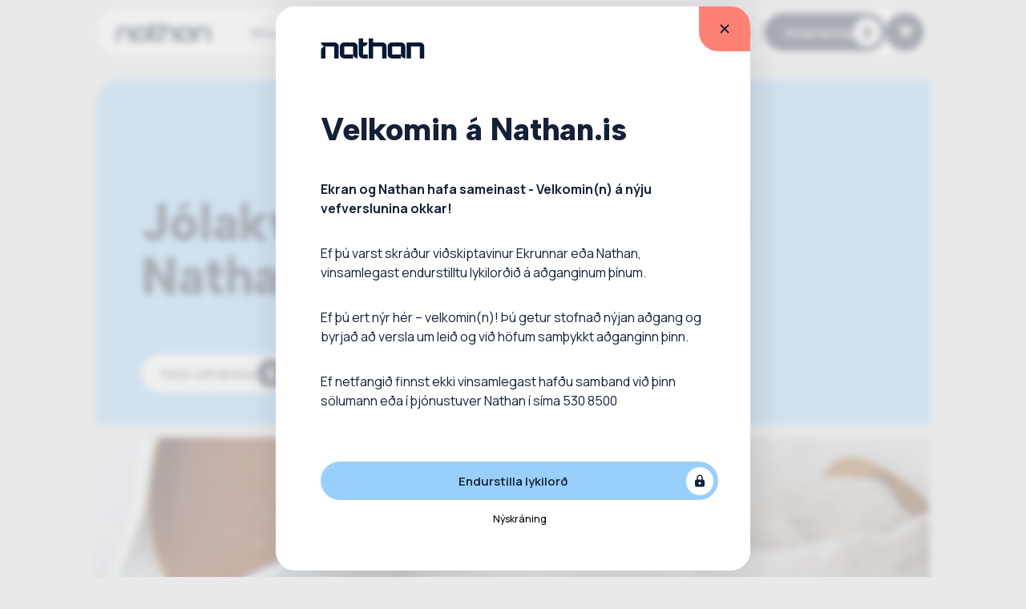

--- FILE ---
content_type: text/html
request_url: https://nathan.is/?order-list=minar-vorur-1930
body_size: 2627
content:


<!DOCTYPE html>
<html lang="is">
<head>
    <meta charset="utf-8" />
    <meta name="viewport" content="height=device-height, width=device-width, initial-scale=1.0" />
    <title>Home</title>
    <link rel="shortcut icon" href="/Files/Templates/Designs/Nathan/Assets/favicon.svg" />
    <link rel="apple-touch-icon" href="/Files/Templates/Designs/Nathan/Assets/apple-touch-icon.svg" />
    <base href="https://nathan.is/">
<meta property="og:type" content="website">
<meta property="og:title" content="Home">

    <script type="module" src="/Files/Templates/Designs/Nathan/Vite/assets/main.js?v=0.0.212" defer></script><link rel="stylesheet" href="/Files/Templates/Designs/Nathan/Vite/assets/main.css?v=0.0.212" />
    <script>
        window.dataLayer = window.dataLayer || [];
        function gtag() { dataLayer.push(arguments); }
    </script>

</head>
<body data-dw-page-id="1">





<style>
    [v-cloak] {
        display: none;
    }
</style>

<div id="app" v-cloak>
    <navigation-context :tags='{"AuthService":"/authservice","ImpersonationService":"/impersonationservice","LoginService":"","JwtService":"/jwtservice","Cart":"/karfa","Checkout":"/checkout","Receipt":"/receipt","Products":"/vorur","PasswordReset":"/passwordresetservice","CreateAccount":"/nyskraning","TermsAndConditions":"/skilmalar"}'>
        <product-settings-context query-name="Products">
            <auth-context>
                <cart-context>


<div>
    <grid-row :fixed='true' margin-top='0' margin-bottom='0' margin-right='' margin-left=''><grid-column :offset='{}' :span='{"xsmall":4,"small":12}'>


<layout-navbar>
    <template #logo>
        <img width="118" height="23" src="/Files/Templates/Designs/Nathan/Assets/logo.svg" alt="Nathan Logo" />
    </template>
    <template #menu>
        
    <navbar-menu-item href="/vorur">Vörur</navbar-menu-item>
    <navbar-menu-item href="/um-nathan">Um Nathan</navbar-menu-item>
    <navbar-menu-item href="/hafa-samband">Hafa samband</navbar-menu-item>

    </template>
    <template #my-pages>
        

    </template>
</layout-navbar>
</grid-column></grid-row>
</div>

                    <layout-main>
                        

<div>
	<grid-row :fixed='false' margin-top='0' margin-bottom='0' margin-right='0' margin-left='0'><grid-column :offset='{}' :span='{"xsmall":4,"small":12,"xxlarge":8}'>

<header-banner :cta-button-visible="true"
			   cta-text="Fara í vefverslun"
			   cta-link="Default.aspx?ID=3"
			   :top-left-rounded="true"
			   :bottom-left-rounded="false"
			   :top-right-rounded="false"
			   :bottom-right-rounded="false"
			   color="light-blue"
			   title-size="large">
	<template #title>
		Jólakveðjur frá starfsfólki Nathan
	</template>
	<template #description>
		
	</template>
</header-banner></grid-column><grid-column :offset='{}' :span='{"xsmall":4,"small":12,"xxlarge":4}'>

<image-container :top-left-rounded="false"
				 :bottom-left-rounded="false"
				 :top-right-rounded="false"
				 :bottom-right-rounded="false"
                 aspect-ratio="">
	<template #image>
		<img src="/Admin/Public/GetImage.ashx?Image=/Files/Images/DC nautalund.jpg&Height=600&Width=500&Crop=0" alt="" />
	</template>
</image-container></grid-column></grid-row>
</div>



<div>
    <grid-row :fixed='false' margin-top='0' margin-bottom='0' margin-right='' margin-left=''><grid-column :offset='{}' :span='{"xsmall":4,"small":12}'>



<card-highlights-plain>
        <card-highlight-plain href="/vorur?GroupID=GROUP50" icon="temperature">Kælivara</card-highlight-plain>
        <card-highlight-plain href="/vorur?GroupID=GROUP51" icon="snowflake">Frystivara</card-highlight-plain>
        <card-highlight-plain href="/vorur?GroupID=GROUP52" icon="wheat">Þurrvara</card-highlight-plain>
        <card-highlight-plain href="/vorur?GroupID=GROUP53" icon="paper">Sérvara</card-highlight-plain>
        <card-highlight-plain href="/vorur?GroupID=GROUP54" icon="dagvara">Vörur frá samstarfsaðilum</card-highlight-plain>
</card-highlights-plain>

</grid-column></grid-row>
</div>



<div>
    <grid-row :fixed='false' margin-top='5rem' margin-bottom='3rem' margin-right='' margin-left=''><grid-column :offset='{}' :span='{"xsmall":4,"small":12}'>

<product-carousel
    repository-name="Products"
    query-name="Christmas products 2025"
>
    <template #title>Jólavörur 2025</template>
</product-carousel></grid-column></grid-row>
</div>



<div>
    <grid-row :fixed='false' margin-top='0' margin-bottom='0' margin-right='0' margin-left='0'><grid-column :offset='{}' :span='{"xsmall":4,"small":12}'>


<flip-cards :cards='[{"title":"J\u00F3lav\u00F6rur ","description":"Vi\u00F0 h\u00F6fum teki\u00F0 saman nokkrar af okkar bestu h\u00E1t\u00ED\u00F0arv\u00F6rum fyrir komandi veisluh\u00F6ld. Renndu yfir listann og finndu \u00FEa\u00F0 sem \u00FEig vantar fyrir j\u00F3l og \u00E1ram\u00F3t.","type":"christmas","CTA":"J\u00F3l hj\u00E1 Nathan","badgeText":"nathan.is","image":"/Files/Images/Rau\u00F0v\u00EDnss\u00F3sa.PNG","ctaLink":"https://nathan.is/vorur?q=jol2025"},{"title":"Opnunart\u00EDmar yfir h\u00E1t\u00ED\u00F0irnar","description":"Kynntu \u00FE\u00E9r afgrei\u00F0slut\u00EDma Nathan yfir h\u00E1t\u00ED\u00F0arnar; \u00ED \u00FEj\u00F3nustuveri, v\u00F6ruh\u00FAsi K19 \u0026 O3.","type":"dark","CTA":"Afgrei\u00F0slut\u00EDmar yfir h\u00E1t\u00ED\u00F0arnar","badgeText":"J\u00F3l 2025","image":"/Files/Images/shutterstock_589367450.jpg","ctaLink":"Default.aspx?ID=39"},{"title":"Innkaupalistar komnir \u00E1 vefinn","description":"N\u00FA er h\u00E6gt a\u00F0 \u00FAtb\u00FAa innkaupalista \u00FAt fr\u00E1 v\u00F6rum eftir eigin h\u00F6f\u00F0i og setja v\u00F6rur beint \u00ED k\u00F6rfu \u00FAt fr\u00E1 listunum. Einnig er h\u00E6gt a\u00F0 sko\u00F0a pantanas\u00F6gu og s\u00E6kja reikninga. Smelltu \u00E1 nafni\u00F0 \u00FEitt efst \u00ED h\u00E6gra horninu \u00E1 vefnum til a\u00F0 sko\u00F0a innkaupalista og pantanas\u00F6gu. ","type":"green","CTA":"Vefverslun","badgeText":"nathan.is","image":"/Files/Images/Dubble Smash 2.jpg","ctaLink":"Default.aspx?ID=3"}]'></flip-cards></grid-column></grid-row>
</div>


                    </layout-main>
                    <auth-login-modal :login-failed='false'></auth-login-modal>


<div>
    <grid-row :fixed='false' margin-top='0' margin-bottom='0' margin-right='' margin-left=''><grid-column :offset='{}' :span='{"xsmall":4,"small":12}'>
<layout-footer>
    <template #logo>
        <img src="/Files/Templates/Designs/Nathan/Assets/logo.svg" alt="Nathan Logo" />
    </template>
    <template #links>
        

    </template>
    <template #address>
        <footer-address
            email="nathan@nathan.is"
            phone="+354 530 8500"
            address-rvk="Klettagörðum 19, 104 Reykjavík"
            address-ak="Óseyri 3, 603 Akureyri"
        >
            <template #sales-hours>Söludeild: Mán til fös: 8 → 16</template>
            <template #warehouse-hours>Vöruhús: Mán til fös: 7 → 16</template>
        </footer-address>
    </template>
    <template #business>
        <footer-business>
            <template #name>Nathan hf.</template>
            <template #number>kt.   480269-5789</template>
            <template #vat>VSK nr. 11388</template>
            <template #terms>
                <a href="/skilmalar">Viðskiptaskilmálar</a>
            </template>
        </footer-business>
    </template>
    <template #certifications>
            <footer-certification grayscale>
                <img width="72" src="/Files/Images/Certifications/jafnvaegisvog_vidurkenning_gull.png" alt="Jafnvægisvog FKA" />
            </footer-certification>
            <footer-certification opacity>
                <img width="100" src="/Files/Images/Certifications/Jafnlaunavottun_adalmerki_2023_2026_f_ljosan_grunn.svg" alt="Jafnlaunavottun viðurkenning" />
            </footer-certification>
            <footer-certification opacity>
                <img width="300" src="/Files/Images/Certifications/BSI_ISO_9001_IST85_vottun_PRINT.png" alt="BSÍ viðurkenning" />
            </footer-certification>
    </template>
</layout-footer>
</grid-column></grid-row>
</div>

                </cart-context>
            </auth-context>
        </product-settings-context>
    </navigation-context>
    <redirect-message></redirect-message>
    <toasts-controller></toasts-controller>
    <svg-defs></svg-defs>
    <shape-defs></shape-defs>
</div>

<script defer>
(async () => {await fetch('/Admin/Public/ts.ashx');})();
</script>
</body>
</html>



--- FILE ---
content_type: text/javascript
request_url: https://nathan.is/Files/Templates/Designs/Nathan/Vite/assets/main.js?v=0.0.212
body_size: 288871
content:
const __vite__mapDeps=(i,m=__vite__mapDeps,d=(m.f||(m.f=["assets/ThemePreview.js","assets/ThemePreview.css"])))=>i.map(i=>d[i]);
/**
* @vue/shared v3.5.13
* (c) 2018-present Yuxi (Evan) You and Vue contributors
* @license MIT
**//*! #__NO_SIDE_EFFECTS__ */function bn(e){const t=Object.create(null);for(const n of e.split(","))t[n]=1;return n=>n in t}const He={},So=[],Ft=()=>{},yi=()=>!1,Ys=e=>e.charCodeAt(0)===111&&e.charCodeAt(1)===110&&(e.charCodeAt(2)>122||e.charCodeAt(2)<97),i1=e=>e.startsWith("onUpdate:"),Ue=Object.assign,a1=(e,t)=>{const n=e.indexOf(t);n>-1&&e.splice(n,1)},v6=Object.prototype.hasOwnProperty,Xe=(e,t)=>v6.call(e,t),we=Array.isArray,ko=e=>Xo(e)==="[object Map]",Qs=e=>Xo(e)==="[object Set]",sh=e=>Xo(e)==="[object Date]",g6=e=>Xo(e)==="[object RegExp]",Le=e=>typeof e=="function",Oe=e=>typeof e=="string",hn=e=>typeof e=="symbol",st=e=>e!==null&&typeof e=="object",l1=e=>(st(e)||Le(e))&&Le(e.then)&&Le(e.catch),cv=Object.prototype.toString,Xo=e=>cv.call(e),y6=e=>Xo(e).slice(8,-1),fc=e=>Xo(e)==="[object Object]",c1=e=>Oe(e)&&e!=="NaN"&&e[0]!=="-"&&""+parseInt(e,10)===e,os=bn(",key,ref,ref_for,ref_key,onVnodeBeforeMount,onVnodeMounted,onVnodeBeforeUpdate,onVnodeUpdated,onVnodeBeforeUnmount,onVnodeUnmounted"),_6=bn("bind,cloak,else-if,else,for,html,if,model,on,once,pre,show,slot,text,memo"),pc=e=>{const t=Object.create(null);return n=>t[n]||(t[n]=e(n))},C6=/-(\w)/g,pt=pc(e=>e.replace(C6,(t,n)=>n?n.toUpperCase():"")),b6=/\B([A-Z])/g,ln=pc(e=>e.replace(b6,"-$1").toLowerCase()),Xs=pc(e=>e.charAt(0).toUpperCase()+e.slice(1)),To=pc(e=>e?`on${Xs(e)}`:""),Qt=(e,t)=>!Object.is(e,t),$o=(e,...t)=>{for(let n=0;n<e.length;n++)e[n](...t)},uv=(e,t,n,r=!1)=>{Object.defineProperty(e,t,{configurable:!0,enumerable:!1,writable:r,value:n})},Ll=e=>{const t=parseFloat(e);return isNaN(t)?e:t},Al=e=>{const t=Oe(e)?Number(e):NaN;return isNaN(t)?e:t};let oh;const hc=()=>oh||(oh=typeof globalThis<"u"?globalThis:typeof self<"u"?self:typeof window<"u"?window:typeof global<"u"?global:{});function w6(e,t){return e+JSON.stringify(t,(n,r)=>typeof r=="function"?r.toString():r)}const S6="Infinity,undefined,NaN,isFinite,isNaN,parseFloat,parseInt,decodeURI,decodeURIComponent,encodeURI,encodeURIComponent,Math,Number,Date,Array,Object,Boolean,String,RegExp,Map,Set,JSON,Intl,BigInt,console,Error,Symbol",k6=bn(S6);function Ye(e){if(we(e)){const t={};for(let n=0;n<e.length;n++){const r=e[n],s=Oe(r)?dv(r):Ye(r);if(s)for(const o in s)t[o]=s[o]}return t}else if(Oe(e)||st(e))return e}const T6=/;(?![^(]*\))/g,$6=/:([^]+)/,E6=/\/\*[^]*?\*\//g;function dv(e){const t={};return e.replace(E6,"").split(T6).forEach(n=>{if(n){const r=n.split($6);r.length>1&&(t[r[0].trim()]=r[1].trim())}}),t}function ae(e){let t="";if(Oe(e))t=e;else if(we(e))for(let n=0;n<e.length;n++){const r=ae(e[n]);r&&(t+=r+" ")}else if(st(e))for(const n in e)e[n]&&(t+=n+" ");return t.trim()}function Js(e){if(!e)return null;let{class:t,style:n}=e;return t&&!Oe(t)&&(e.class=ae(t)),n&&(e.style=Ye(n)),e}const P6="html,body,base,head,link,meta,style,title,address,article,aside,footer,header,hgroup,h1,h2,h3,h4,h5,h6,nav,section,div,dd,dl,dt,figcaption,figure,picture,hr,img,li,main,ol,p,pre,ul,a,b,abbr,bdi,bdo,br,cite,code,data,dfn,em,i,kbd,mark,q,rp,rt,ruby,s,samp,small,span,strong,sub,sup,time,u,var,wbr,area,audio,map,track,video,embed,object,param,source,canvas,script,noscript,del,ins,caption,col,colgroup,table,thead,tbody,td,th,tr,button,datalist,fieldset,form,input,label,legend,meter,optgroup,option,output,progress,select,textarea,details,dialog,menu,summary,template,blockquote,iframe,tfoot",L6="svg,animate,animateMotion,animateTransform,circle,clipPath,color-profile,defs,desc,discard,ellipse,feBlend,feColorMatrix,feComponentTransfer,feComposite,feConvolveMatrix,feDiffuseLighting,feDisplacementMap,feDistantLight,feDropShadow,feFlood,feFuncA,feFuncB,feFuncG,feFuncR,feGaussianBlur,feImage,feMerge,feMergeNode,feMorphology,feOffset,fePointLight,feSpecularLighting,feSpotLight,feTile,feTurbulence,filter,foreignObject,g,hatch,hatchpath,image,line,linearGradient,marker,mask,mesh,meshgradient,meshpatch,meshrow,metadata,mpath,path,pattern,polygon,polyline,radialGradient,rect,set,solidcolor,stop,switch,symbol,text,textPath,title,tspan,unknown,use,view",A6="annotation,annotation-xml,maction,maligngroup,malignmark,math,menclose,merror,mfenced,mfrac,mfraction,mglyph,mi,mlabeledtr,mlongdiv,mmultiscripts,mn,mo,mover,mpadded,mphantom,mprescripts,mroot,mrow,ms,mscarries,mscarry,msgroup,msline,mspace,msqrt,msrow,mstack,mstyle,msub,msubsup,msup,mtable,mtd,mtext,mtr,munder,munderover,none,semantics",I6="area,base,br,col,embed,hr,img,input,link,meta,param,source,track,wbr",O6=bn(P6),M6=bn(L6),R6=bn(A6),x6=bn(I6),D6="itemscope,allowfullscreen,formnovalidate,ismap,nomodule,novalidate,readonly",F6=bn(D6);function fv(e){return!!e||e===""}function N6(e,t){if(e.length!==t.length)return!1;let n=!0;for(let r=0;n&&r<e.length;r++)n=ps(e[r],t[r]);return n}function ps(e,t){if(e===t)return!0;let n=sh(e),r=sh(t);if(n||r)return n&&r?e.getTime()===t.getTime():!1;if(n=hn(e),r=hn(t),n||r)return e===t;if(n=we(e),r=we(t),n||r)return n&&r?N6(e,t):!1;if(n=st(e),r=st(t),n||r){if(!n||!r)return!1;const s=Object.keys(e).length,o=Object.keys(t).length;if(s!==o)return!1;for(const i in e){const a=e.hasOwnProperty(i),l=t.hasOwnProperty(i);if(a&&!l||!a&&l||!ps(e[i],t[i]))return!1}}return String(e)===String(t)}function mc(e,t){return e.findIndex(n=>ps(n,t))}const pv=e=>!!(e&&e.__v_isRef===!0),D=e=>Oe(e)?e:e==null?"":we(e)||st(e)&&(e.toString===cv||!Le(e.toString))?pv(e)?D(e.value):JSON.stringify(e,hv,2):String(e),hv=(e,t)=>pv(t)?hv(e,t.value):ko(t)?{[`Map(${t.size})`]:[...t.entries()].reduce((n,[r,s],o)=>(n[ku(r,o)+" =>"]=s,n),{})}:Qs(t)?{[`Set(${t.size})`]:[...t.values()].map(n=>ku(n))}:hn(t)?ku(t):st(t)&&!we(t)&&!fc(t)?String(t):t,ku=(e,t="")=>{var n;return hn(e)?`Symbol(${(n=e.description)!=null?n:t})`:e};/**
* @vue/reactivity v3.5.13
* (c) 2018-present Yuxi (Evan) You and Vue contributors
* @license MIT
**/let Yt;class u1{constructor(t=!1){this.detached=t,this._active=!0,this.effects=[],this.cleanups=[],this._isPaused=!1,this.parent=Yt,!t&&Yt&&(this.index=(Yt.scopes||(Yt.scopes=[])).push(this)-1)}get active(){return this._active}pause(){if(this._active){this._isPaused=!0;let t,n;if(this.scopes)for(t=0,n=this.scopes.length;t<n;t++)this.scopes[t].pause();for(t=0,n=this.effects.length;t<n;t++)this.effects[t].pause()}}resume(){if(this._active&&this._isPaused){this._isPaused=!1;let t,n;if(this.scopes)for(t=0,n=this.scopes.length;t<n;t++)this.scopes[t].resume();for(t=0,n=this.effects.length;t<n;t++)this.effects[t].resume()}}run(t){if(this._active){const n=Yt;try{return Yt=this,t()}finally{Yt=n}}}on(){Yt=this}off(){Yt=this.parent}stop(t){if(this._active){this._active=!1;let n,r;for(n=0,r=this.effects.length;n<r;n++)this.effects[n].stop();for(this.effects.length=0,n=0,r=this.cleanups.length;n<r;n++)this.cleanups[n]();if(this.cleanups.length=0,this.scopes){for(n=0,r=this.scopes.length;n<r;n++)this.scopes[n].stop(!0);this.scopes.length=0}if(!this.detached&&this.parent&&!t){const s=this.parent.scopes.pop();s&&s!==this&&(this.parent.scopes[this.index]=s,s.index=this.index)}this.parent=void 0}}}function d1(e){return new u1(e)}function vc(){return Yt}function f1(e,t=!1){Yt&&Yt.cleanups.push(e)}let ct;const Tu=new WeakSet;class Hi{constructor(t){this.fn=t,this.deps=void 0,this.depsTail=void 0,this.flags=5,this.next=void 0,this.cleanup=void 0,this.scheduler=void 0,Yt&&Yt.active&&Yt.effects.push(this)}pause(){this.flags|=64}resume(){this.flags&64&&(this.flags&=-65,Tu.has(this)&&(Tu.delete(this),this.trigger()))}notify(){this.flags&2&&!(this.flags&32)||this.flags&8||vv(this)}run(){if(!(this.flags&1))return this.fn();this.flags|=2,ih(this),gv(this);const t=ct,n=Fn;ct=this,Fn=!0;try{return this.fn()}finally{yv(this),ct=t,Fn=n,this.flags&=-3}}stop(){if(this.flags&1){for(let t=this.deps;t;t=t.nextDep)m1(t);this.deps=this.depsTail=void 0,ih(this),this.onStop&&this.onStop(),this.flags&=-2}}trigger(){this.flags&64?Tu.add(this):this.scheduler?this.scheduler():this.runIfDirty()}runIfDirty(){af(this)&&this.run()}get dirty(){return af(this)}}let mv=0,Si,ki;function vv(e,t=!1){if(e.flags|=8,t){e.next=ki,ki=e;return}e.next=Si,Si=e}function p1(){mv++}function h1(){if(--mv>0)return;if(ki){let t=ki;for(ki=void 0;t;){const n=t.next;t.next=void 0,t.flags&=-9,t=n}}let e;for(;Si;){let t=Si;for(Si=void 0;t;){const n=t.next;if(t.next=void 0,t.flags&=-9,t.flags&1)try{t.trigger()}catch(r){e||(e=r)}t=n}}if(e)throw e}function gv(e){for(let t=e.deps;t;t=t.nextDep)t.version=-1,t.prevActiveLink=t.dep.activeLink,t.dep.activeLink=t}function yv(e){let t,n=e.depsTail,r=n;for(;r;){const s=r.prevDep;r.version===-1?(r===n&&(n=s),m1(r),V6(r)):t=r,r.dep.activeLink=r.prevActiveLink,r.prevActiveLink=void 0,r=s}e.deps=t,e.depsTail=n}function af(e){for(let t=e.deps;t;t=t.nextDep)if(t.dep.version!==t.version||t.dep.computed&&(_v(t.dep.computed)||t.dep.version!==t.version))return!0;return!!e._dirty}function _v(e){if(e.flags&4&&!(e.flags&16)||(e.flags&=-17,e.globalVersion===Ui))return;e.globalVersion=Ui;const t=e.dep;if(e.flags|=2,t.version>0&&!e.isSSR&&e.deps&&!af(e)){e.flags&=-3;return}const n=ct,r=Fn;ct=e,Fn=!0;try{gv(e);const s=e.fn(e._value);(t.version===0||Qt(s,e._value))&&(e._value=s,t.version++)}catch(s){throw t.version++,s}finally{ct=n,Fn=r,yv(e),e.flags&=-3}}function m1(e,t=!1){const{dep:n,prevSub:r,nextSub:s}=e;if(r&&(r.nextSub=s,e.prevSub=void 0),s&&(s.prevSub=r,e.nextSub=void 0),n.subs===e&&(n.subs=r,!r&&n.computed)){n.computed.flags&=-5;for(let o=n.computed.deps;o;o=o.nextDep)m1(o,!0)}!t&&!--n.sc&&n.map&&n.map.delete(n.key)}function V6(e){const{prevDep:t,nextDep:n}=e;t&&(t.nextDep=n,e.prevDep=void 0),n&&(n.prevDep=t,e.nextDep=void 0)}function B6(e,t){e.effect instanceof Hi&&(e=e.effect.fn);const n=new Hi(e);t&&Ue(n,t);try{n.run()}catch(s){throw n.stop(),s}const r=n.run.bind(n);return r.effect=n,r}function H6(e){e.effect.stop()}let Fn=!0;const Cv=[];function ys(){Cv.push(Fn),Fn=!1}function _s(){const e=Cv.pop();Fn=e===void 0?!0:e}function ih(e){const{cleanup:t}=e;if(e.cleanup=void 0,t){const n=ct;ct=void 0;try{t()}finally{ct=n}}}let Ui=0;class U6{constructor(t,n){this.sub=t,this.dep=n,this.version=n.version,this.nextDep=this.prevDep=this.nextSub=this.prevSub=this.prevActiveLink=void 0}}class gc{constructor(t){this.computed=t,this.version=0,this.activeLink=void 0,this.subs=void 0,this.map=void 0,this.key=void 0,this.sc=0}track(t){if(!ct||!Fn||ct===this.computed)return;let n=this.activeLink;if(n===void 0||n.sub!==ct)n=this.activeLink=new U6(ct,this),ct.deps?(n.prevDep=ct.depsTail,ct.depsTail.nextDep=n,ct.depsTail=n):ct.deps=ct.depsTail=n,bv(n);else if(n.version===-1&&(n.version=this.version,n.nextDep)){const r=n.nextDep;r.prevDep=n.prevDep,n.prevDep&&(n.prevDep.nextDep=r),n.prevDep=ct.depsTail,n.nextDep=void 0,ct.depsTail.nextDep=n,ct.depsTail=n,ct.deps===n&&(ct.deps=r)}return n}trigger(t){this.version++,Ui++,this.notify(t)}notify(t){p1();try{for(let n=this.subs;n;n=n.prevSub)n.sub.notify()&&n.sub.dep.notify()}finally{h1()}}}function bv(e){if(e.dep.sc++,e.sub.flags&4){const t=e.dep.computed;if(t&&!e.dep.subs){t.flags|=20;for(let r=t.deps;r;r=r.nextDep)bv(r)}const n=e.dep.subs;n!==e&&(e.prevSub=n,n&&(n.nextSub=e)),e.dep.subs=e}}const Il=new WeakMap,Ds=Symbol(""),lf=Symbol(""),ji=Symbol("");function Ut(e,t,n){if(Fn&&ct){let r=Il.get(e);r||Il.set(e,r=new Map);let s=r.get(n);s||(r.set(n,s=new gc),s.map=r,s.key=n),s.track()}}function Cr(e,t,n,r,s,o){const i=Il.get(e);if(!i){Ui++;return}const a=l=>{l&&l.trigger()};if(p1(),t==="clear")i.forEach(a);else{const l=we(e),c=l&&c1(n);if(l&&n==="length"){const u=Number(r);i.forEach((d,f)=>{(f==="length"||f===ji||!hn(f)&&f>=u)&&a(d)})}else switch((n!==void 0||i.has(void 0))&&a(i.get(n)),c&&a(i.get(ji)),t){case"add":l?c&&a(i.get("length")):(a(i.get(Ds)),ko(e)&&a(i.get(lf)));break;case"delete":l||(a(i.get(Ds)),ko(e)&&a(i.get(lf)));break;case"set":ko(e)&&a(i.get(Ds));break}}h1()}function j6(e,t){const n=Il.get(e);return n&&n.get(t)}function uo(e){const t=ze(e);return t===e?t:(Ut(t,"iterate",ji),Cn(e)?t:t.map(jt))}function yc(e){return Ut(e=ze(e),"iterate",ji),e}const q6={__proto__:null,[Symbol.iterator](){return $u(this,Symbol.iterator,jt)},concat(...e){return uo(this).concat(...e.map(t=>we(t)?uo(t):t))},entries(){return $u(this,"entries",e=>(e[1]=jt(e[1]),e))},every(e,t){return dr(this,"every",e,t,void 0,arguments)},filter(e,t){return dr(this,"filter",e,t,n=>n.map(jt),arguments)},find(e,t){return dr(this,"find",e,t,jt,arguments)},findIndex(e,t){return dr(this,"findIndex",e,t,void 0,arguments)},findLast(e,t){return dr(this,"findLast",e,t,jt,arguments)},findLastIndex(e,t){return dr(this,"findLastIndex",e,t,void 0,arguments)},forEach(e,t){return dr(this,"forEach",e,t,void 0,arguments)},includes(...e){return Eu(this,"includes",e)},indexOf(...e){return Eu(this,"indexOf",e)},join(e){return uo(this).join(e)},lastIndexOf(...e){return Eu(this,"lastIndexOf",e)},map(e,t){return dr(this,"map",e,t,void 0,arguments)},pop(){return fi(this,"pop")},push(...e){return fi(this,"push",e)},reduce(e,...t){return ah(this,"reduce",e,t)},reduceRight(e,...t){return ah(this,"reduceRight",e,t)},shift(){return fi(this,"shift")},some(e,t){return dr(this,"some",e,t,void 0,arguments)},splice(...e){return fi(this,"splice",e)},toReversed(){return uo(this).toReversed()},toSorted(e){return uo(this).toSorted(e)},toSpliced(...e){return uo(this).toSpliced(...e)},unshift(...e){return fi(this,"unshift",e)},values(){return $u(this,"values",jt)}};function $u(e,t,n){const r=yc(e),s=r[t]();return r!==e&&!Cn(e)&&(s._next=s.next,s.next=()=>{const o=s._next();return o.value&&(o.value=n(o.value)),o}),s}const z6=Array.prototype;function dr(e,t,n,r,s,o){const i=yc(e),a=i!==e&&!Cn(e),l=i[t];if(l!==z6[t]){const d=l.apply(e,o);return a?jt(d):d}let c=n;i!==e&&(a?c=function(d,f){return n.call(this,jt(d),f,e)}:n.length>2&&(c=function(d,f){return n.call(this,d,f,e)}));const u=l.call(i,c,r);return a&&s?s(u):u}function ah(e,t,n,r){const s=yc(e);let o=n;return s!==e&&(Cn(e)?n.length>3&&(o=function(i,a,l){return n.call(this,i,a,l,e)}):o=function(i,a,l){return n.call(this,i,jt(a),l,e)}),s[t](o,...r)}function Eu(e,t,n){const r=ze(e);Ut(r,"iterate",ji);const s=r[t](...n);return(s===-1||s===!1)&&bc(n[0])?(n[0]=ze(n[0]),r[t](...n)):s}function fi(e,t,n=[]){ys(),p1();const r=ze(e)[t].apply(e,n);return h1(),_s(),r}const W6=bn("__proto__,__v_isRef,__isVue"),wv=new Set(Object.getOwnPropertyNames(Symbol).filter(e=>e!=="arguments"&&e!=="caller").map(e=>Symbol[e]).filter(hn));function G6(e){hn(e)||(e=String(e));const t=ze(this);return Ut(t,"has",e),t.hasOwnProperty(e)}class Sv{constructor(t=!1,n=!1){this._isReadonly=t,this._isShallow=n}get(t,n,r){if(n==="__v_skip")return t.__v_skip;const s=this._isReadonly,o=this._isShallow;if(n==="__v_isReactive")return!s;if(n==="__v_isReadonly")return s;if(n==="__v_isShallow")return o;if(n==="__v_raw")return r===(s?o?Lv:Pv:o?Ev:$v).get(t)||Object.getPrototypeOf(t)===Object.getPrototypeOf(r)?t:void 0;const i=we(t);if(!s){let l;if(i&&(l=q6[n]))return l;if(n==="hasOwnProperty")return G6}const a=Reflect.get(t,n,ut(t)?t:r);return(hn(n)?wv.has(n):W6(n))||(s||Ut(t,"get",n),o)?a:ut(a)?i&&c1(n)?a:a.value:st(a)?s?ya(a):_t(a):a}}class kv extends Sv{constructor(t=!1){super(!1,t)}set(t,n,r,s){let o=t[n];if(!this._isShallow){const l=hs(o);if(!Cn(r)&&!hs(r)&&(o=ze(o),r=ze(r)),!we(t)&&ut(o)&&!ut(r))return l?!1:(o.value=r,!0)}const i=we(t)&&c1(n)?Number(n)<t.length:Xe(t,n),a=Reflect.set(t,n,r,ut(t)?t:s);return t===ze(s)&&(i?Qt(r,o)&&Cr(t,"set",n,r):Cr(t,"add",n,r)),a}deleteProperty(t,n){const r=Xe(t,n);t[n];const s=Reflect.deleteProperty(t,n);return s&&r&&Cr(t,"delete",n,void 0),s}has(t,n){const r=Reflect.has(t,n);return(!hn(n)||!wv.has(n))&&Ut(t,"has",n),r}ownKeys(t){return Ut(t,"iterate",we(t)?"length":Ds),Reflect.ownKeys(t)}}class Tv extends Sv{constructor(t=!1){super(!0,t)}set(t,n){return!0}deleteProperty(t,n){return!0}}const Z6=new kv,K6=new Tv,Y6=new kv(!0),Q6=new Tv(!0),cf=e=>e,Ha=e=>Reflect.getPrototypeOf(e);function X6(e,t,n){return function(...r){const s=this.__v_raw,o=ze(s),i=ko(o),a=e==="entries"||e===Symbol.iterator&&i,l=e==="keys"&&i,c=s[e](...r),u=n?cf:t?uf:jt;return!t&&Ut(o,"iterate",l?lf:Ds),{next(){const{value:d,done:f}=c.next();return f?{value:d,done:f}:{value:a?[u(d[0]),u(d[1])]:u(d),done:f}},[Symbol.iterator](){return this}}}}function Ua(e){return function(...t){return e==="delete"?!1:e==="clear"?void 0:this}}function J6(e,t){const n={get(s){const o=this.__v_raw,i=ze(o),a=ze(s);e||(Qt(s,a)&&Ut(i,"get",s),Ut(i,"get",a));const{has:l}=Ha(i),c=t?cf:e?uf:jt;if(l.call(i,s))return c(o.get(s));if(l.call(i,a))return c(o.get(a));o!==i&&o.get(s)},get size(){const s=this.__v_raw;return!e&&Ut(ze(s),"iterate",Ds),Reflect.get(s,"size",s)},has(s){const o=this.__v_raw,i=ze(o),a=ze(s);return e||(Qt(s,a)&&Ut(i,"has",s),Ut(i,"has",a)),s===a?o.has(s):o.has(s)||o.has(a)},forEach(s,o){const i=this,a=i.__v_raw,l=ze(a),c=t?cf:e?uf:jt;return!e&&Ut(l,"iterate",Ds),a.forEach((u,d)=>s.call(o,c(u),c(d),i))}};return Ue(n,e?{add:Ua("add"),set:Ua("set"),delete:Ua("delete"),clear:Ua("clear")}:{add(s){!t&&!Cn(s)&&!hs(s)&&(s=ze(s));const o=ze(this);return Ha(o).has.call(o,s)||(o.add(s),Cr(o,"add",s,s)),this},set(s,o){!t&&!Cn(o)&&!hs(o)&&(o=ze(o));const i=ze(this),{has:a,get:l}=Ha(i);let c=a.call(i,s);c||(s=ze(s),c=a.call(i,s));const u=l.call(i,s);return i.set(s,o),c?Qt(o,u)&&Cr(i,"set",s,o):Cr(i,"add",s,o),this},delete(s){const o=ze(this),{has:i,get:a}=Ha(o);let l=i.call(o,s);l||(s=ze(s),l=i.call(o,s)),a&&a.call(o,s);const c=o.delete(s);return l&&Cr(o,"delete",s,void 0),c},clear(){const s=ze(this),o=s.size!==0,i=s.clear();return o&&Cr(s,"clear",void 0,void 0),i}}),["keys","values","entries",Symbol.iterator].forEach(s=>{n[s]=X6(s,e,t)}),n}function _c(e,t){const n=J6(e,t);return(r,s,o)=>s==="__v_isReactive"?!e:s==="__v_isReadonly"?e:s==="__v_raw"?r:Reflect.get(Xe(n,s)&&s in r?n:r,s,o)}const ey={get:_c(!1,!1)},ty={get:_c(!1,!0)},ny={get:_c(!0,!1)},ry={get:_c(!0,!0)},$v=new WeakMap,Ev=new WeakMap,Pv=new WeakMap,Lv=new WeakMap;function sy(e){switch(e){case"Object":case"Array":return 1;case"Map":case"Set":case"WeakMap":case"WeakSet":return 2;default:return 0}}function oy(e){return e.__v_skip||!Object.isExtensible(e)?0:sy(y6(e))}function _t(e){return hs(e)?e:Cc(e,!1,Z6,ey,$v)}function v1(e){return Cc(e,!1,Y6,ty,Ev)}function ya(e){return Cc(e,!0,K6,ny,Pv)}function iy(e){return Cc(e,!0,Q6,ry,Lv)}function Cc(e,t,n,r,s){if(!st(e)||e.__v_raw&&!(t&&e.__v_isReactive))return e;const o=s.get(e);if(o)return o;const i=oy(e);if(i===0)return e;const a=new Proxy(e,i===2?r:n);return s.set(e,a),a}function er(e){return hs(e)?er(e.__v_raw):!!(e&&e.__v_isReactive)}function hs(e){return!!(e&&e.__v_isReadonly)}function Cn(e){return!!(e&&e.__v_isShallow)}function bc(e){return e?!!e.__v_raw:!1}function ze(e){const t=e&&e.__v_raw;return t?ze(t):e}function wc(e){return!Xe(e,"__v_skip")&&Object.isExtensible(e)&&uv(e,"__v_skip",!0),e}const jt=e=>st(e)?_t(e):e,uf=e=>st(e)?ya(e):e;function ut(e){return e?e.__v_isRef===!0:!1}function V(e){return Av(e,!1)}function tr(e){return Av(e,!0)}function Av(e,t){return ut(e)?e:new ay(e,t)}class ay{constructor(t,n){this.dep=new gc,this.__v_isRef=!0,this.__v_isShallow=!1,this._rawValue=n?t:ze(t),this._value=n?t:jt(t),this.__v_isShallow=n}get value(){return this.dep.track(),this._value}set value(t){const n=this._rawValue,r=this.__v_isShallow||Cn(t)||hs(t);t=r?t:ze(t),Qt(t,n)&&(this._rawValue=t,this._value=r?t:jt(t),this.dep.trigger())}}function ly(e){e.dep&&e.dep.trigger()}function S(e){return ut(e)?e.value:e}function un(e){return Le(e)?e():S(e)}const cy={get:(e,t,n)=>t==="__v_raw"?e:S(Reflect.get(e,t,n)),set:(e,t,n,r)=>{const s=e[t];return ut(s)&&!ut(n)?(s.value=n,!0):Reflect.set(e,t,n,r)}};function g1(e){return er(e)?e:new Proxy(e,cy)}class uy{constructor(t){this.__v_isRef=!0,this._value=void 0;const n=this.dep=new gc,{get:r,set:s}=t(n.track.bind(n),n.trigger.bind(n));this._get=r,this._set=s}get value(){return this._value=this._get()}set value(t){this._set(t)}}function y1(e){return new uy(e)}function Iv(e){const t=we(e)?new Array(e.length):{};for(const n in e)t[n]=Mv(e,n);return t}class dy{constructor(t,n,r){this._object=t,this._key=n,this._defaultValue=r,this.__v_isRef=!0,this._value=void 0}get value(){const t=this._object[this._key];return this._value=t===void 0?this._defaultValue:t}set value(t){this._object[this._key]=t}get dep(){return j6(ze(this._object),this._key)}}class fy{constructor(t){this._getter=t,this.__v_isRef=!0,this.__v_isReadonly=!0,this._value=void 0}get value(){return this._value=this._getter()}}function Ov(e,t,n){return ut(e)?e:Le(e)?new fy(e):st(e)&&arguments.length>1?Mv(e,t,n):V(e)}function Mv(e,t,n){const r=e[t];return ut(r)?r:new dy(e,t,n)}class py{constructor(t,n,r){this.fn=t,this.setter=n,this._value=void 0,this.dep=new gc(this),this.__v_isRef=!0,this.deps=void 0,this.depsTail=void 0,this.flags=16,this.globalVersion=Ui-1,this.next=void 0,this.effect=this,this.__v_isReadonly=!n,this.isSSR=r}notify(){if(this.flags|=16,!(this.flags&8)&&ct!==this)return vv(this,!0),!0}get value(){const t=this.dep.track();return _v(this),t&&(t.version=this.dep.version),this._value}set value(t){this.setter&&this.setter(t)}}function hy(e,t,n=!1){let r,s;return Le(e)?r=e:(r=e.get,s=e.set),new py(r,s,n)}const my={GET:"get",HAS:"has",ITERATE:"iterate"},vy={SET:"set",ADD:"add",DELETE:"delete",CLEAR:"clear"},ja={},Ol=new WeakMap;let Kr;function gy(){return Kr}function Rv(e,t=!1,n=Kr){if(n){let r=Ol.get(n);r||Ol.set(n,r=[]),r.push(e)}}function yy(e,t,n=He){const{immediate:r,deep:s,once:o,scheduler:i,augmentJob:a,call:l}=n,c=T=>s?T:Cn(T)||s===!1||s===0?br(T,1):br(T);let u,d,f,p,h=!1,v=!1;if(ut(e)?(d=()=>e.value,h=Cn(e)):er(e)?(d=()=>c(e),h=!0):we(e)?(v=!0,h=e.some(T=>er(T)||Cn(T)),d=()=>e.map(T=>{if(ut(T))return T.value;if(er(T))return c(T);if(Le(T))return l?l(T,2):T()})):Le(e)?t?d=l?()=>l(e,2):e:d=()=>{if(f){ys();try{f()}finally{_s()}}const T=Kr;Kr=u;try{return l?l(e,3,[p]):e(p)}finally{Kr=T}}:d=Ft,t&&s){const T=d,P=s===!0?1/0:s;d=()=>br(T(),P)}const _=vc(),y=()=>{u.stop(),_&&_.active&&a1(_.effects,u)};if(o&&t){const T=t;t=(...P)=>{T(...P),y()}}let b=v?new Array(e.length).fill(ja):ja;const w=T=>{if(!(!(u.flags&1)||!u.dirty&&!T))if(t){const P=u.run();if(s||h||(v?P.some((O,I)=>Qt(O,b[I])):Qt(P,b))){f&&f();const O=Kr;Kr=u;try{const I=[P,b===ja?void 0:v&&b[0]===ja?[]:b,p];l?l(t,3,I):t(...I),b=P}finally{Kr=O}}}else u.run()};return a&&a(w),u=new Hi(d),u.scheduler=i?()=>i(w,!1):w,p=T=>Rv(T,!1,u),f=u.onStop=()=>{const T=Ol.get(u);if(T){if(l)l(T,4);else for(const P of T)P();Ol.delete(u)}},t?r?w(!0):b=u.run():i?i(w.bind(null,!0),!0):u.run(),y.pause=u.pause.bind(u),y.resume=u.resume.bind(u),y.stop=y,y}function br(e,t=1/0,n){if(t<=0||!st(e)||e.__v_skip||(n=n||new Set,n.has(e)))return e;if(n.add(e),t--,ut(e))br(e.value,t,n);else if(we(e))for(let r=0;r<e.length;r++)br(e[r],t,n);else if(Qs(e)||ko(e))e.forEach(r=>{br(r,t,n)});else if(fc(e)){for(const r in e)br(e[r],t,n);for(const r of Object.getOwnPropertySymbols(e))Object.prototype.propertyIsEnumerable.call(e,r)&&br(e[r],t,n)}return e}/**
* @vue/runtime-core v3.5.13
* (c) 2018-present Yuxi (Evan) You and Vue contributors
* @license MIT
**/const xv=[];function _y(e){xv.push(e)}function Cy(){xv.pop()}function by(e,t){}const wy={SETUP_FUNCTION:0,0:"SETUP_FUNCTION",RENDER_FUNCTION:1,1:"RENDER_FUNCTION",NATIVE_EVENT_HANDLER:5,5:"NATIVE_EVENT_HANDLER",COMPONENT_EVENT_HANDLER:6,6:"COMPONENT_EVENT_HANDLER",VNODE_HOOK:7,7:"VNODE_HOOK",DIRECTIVE_HOOK:8,8:"DIRECTIVE_HOOK",TRANSITION_HOOK:9,9:"TRANSITION_HOOK",APP_ERROR_HANDLER:10,10:"APP_ERROR_HANDLER",APP_WARN_HANDLER:11,11:"APP_WARN_HANDLER",FUNCTION_REF:12,12:"FUNCTION_REF",ASYNC_COMPONENT_LOADER:13,13:"ASYNC_COMPONENT_LOADER",SCHEDULER:14,14:"SCHEDULER",COMPONENT_UPDATE:15,15:"COMPONENT_UPDATE",APP_UNMOUNT_CLEANUP:16,16:"APP_UNMOUNT_CLEANUP"},Sy={sp:"serverPrefetch hook",bc:"beforeCreate hook",c:"created hook",bm:"beforeMount hook",m:"mounted hook",bu:"beforeUpdate hook",u:"updated",bum:"beforeUnmount hook",um:"unmounted hook",a:"activated hook",da:"deactivated hook",ec:"errorCaptured hook",rtc:"renderTracked hook",rtg:"renderTriggered hook",0:"setup function",1:"render function",2:"watcher getter",3:"watcher callback",4:"watcher cleanup function",5:"native event handler",6:"component event handler",7:"vnode hook",8:"directive hook",9:"transition hook",10:"app errorHandler",11:"app warnHandler",12:"ref function",13:"async component loader",14:"scheduler flush",15:"component update",16:"app unmount cleanup function"};function Jo(e,t,n,r){try{return r?e(...r):e()}catch(s){eo(s,t,n)}}function Pn(e,t,n,r){if(Le(e)){const s=Jo(e,t,n,r);return s&&l1(s)&&s.catch(o=>{eo(o,t,n)}),s}if(we(e)){const s=[];for(let o=0;o<e.length;o++)s.push(Pn(e[o],t,n,r));return s}}function eo(e,t,n,r=!0){const s=t?t.vnode:null,{errorHandler:o,throwUnhandledErrorInProduction:i}=t&&t.appContext.config||He;if(t){let a=t.parent;const l=t.proxy,c=`https://vuejs.org/error-reference/#runtime-${n}`;for(;a;){const u=a.ec;if(u){for(let d=0;d<u.length;d++)if(u[d](e,l,c)===!1)return}a=a.parent}if(o){ys(),Jo(o,null,10,[e,l,c]),_s();return}}ky(e,n,s,r,i)}function ky(e,t,n,r=!0,s=!1){if(s)throw e;console.error(e)}const Xt=[];let Zn=-1;const Eo=[];let Yr=null,yo=0;const Dv=Promise.resolve();let Ml=null;function An(e){const t=Ml||Dv;return e?t.then(this?e.bind(this):e):t}function Ty(e){let t=Zn+1,n=Xt.length;for(;t<n;){const r=t+n>>>1,s=Xt[r],o=zi(s);o<e||o===e&&s.flags&2?t=r+1:n=r}return t}function _1(e){if(!(e.flags&1)){const t=zi(e),n=Xt[Xt.length-1];!n||!(e.flags&2)&&t>=zi(n)?Xt.push(e):Xt.splice(Ty(t),0,e),e.flags|=1,Fv()}}function Fv(){Ml||(Ml=Dv.then(Nv))}function qi(e){we(e)?Eo.push(...e):Yr&&e.id===-1?Yr.splice(yo+1,0,e):e.flags&1||(Eo.push(e),e.flags|=1),Fv()}function lh(e,t,n=Zn+1){for(;n<Xt.length;n++){const r=Xt[n];if(r&&r.flags&2){if(e&&r.id!==e.uid)continue;Xt.splice(n,1),n--,r.flags&4&&(r.flags&=-2),r(),r.flags&4||(r.flags&=-2)}}}function Rl(e){if(Eo.length){const t=[...new Set(Eo)].sort((n,r)=>zi(n)-zi(r));if(Eo.length=0,Yr){Yr.push(...t);return}for(Yr=t,yo=0;yo<Yr.length;yo++){const n=Yr[yo];n.flags&4&&(n.flags&=-2),n.flags&8||n(),n.flags&=-2}Yr=null,yo=0}}const zi=e=>e.id==null?e.flags&2?-1:1/0:e.id;function Nv(e){try{for(Zn=0;Zn<Xt.length;Zn++){const t=Xt[Zn];t&&!(t.flags&8)&&(t.flags&4&&(t.flags&=-2),Jo(t,t.i,t.i?15:14),t.flags&4||(t.flags&=-2))}}finally{for(;Zn<Xt.length;Zn++){const t=Xt[Zn];t&&(t.flags&=-2)}Zn=-1,Xt.length=0,Rl(),Ml=null,(Xt.length||Eo.length)&&Nv()}}let _o,qa=[];function Vv(e,t){var n,r;_o=e,_o?(_o.enabled=!0,qa.forEach(({event:s,args:o})=>_o.emit(s,...o)),qa=[]):typeof window<"u"&&window.HTMLElement&&!((r=(n=window.navigator)==null?void 0:n.userAgent)!=null&&r.includes("jsdom"))?((t.__VUE_DEVTOOLS_HOOK_REPLAY__=t.__VUE_DEVTOOLS_HOOK_REPLAY__||[]).push(o=>{Vv(o,t)}),setTimeout(()=>{_o||(t.__VUE_DEVTOOLS_HOOK_REPLAY__=null,qa=[])},3e3)):qa=[]}let It=null,Sc=null;function Wi(e){const t=It;return It=e,Sc=e&&e.type.__scopeId||null,t}function Bv(e){Sc=e}function Hv(){Sc=null}const Uv=e=>k;function k(e,t=It,n){if(!t||e._n)return e;const r=(...s)=>{r._d&&yf(-1);const o=Wi(t);let i;try{i=e(...s)}finally{Wi(o),r._d&&yf(1)}return i};return r._n=!0,r._c=!0,r._d=!0,r}function Gi(e,t){if(It===null)return e;const n=ba(It),r=e.dirs||(e.dirs=[]);for(let s=0;s<t.length;s++){let[o,i,a,l=He]=t[s];o&&(Le(o)&&(o={mounted:o,updated:o}),o.deep&&br(i),r.push({dir:o,instance:n,value:i,oldValue:void 0,arg:a,modifiers:l}))}return e}function Kn(e,t,n,r){const s=e.dirs,o=t&&t.dirs;for(let i=0;i<s.length;i++){const a=s[i];o&&(a.oldValue=o[i].value);let l=a.dir[r];l&&(ys(),Pn(l,n,8,[e.el,a,e,t]),_s())}}const jv=Symbol("_vte"),qv=e=>e.__isTeleport,Ti=e=>e&&(e.disabled||e.disabled===""),ch=e=>e&&(e.defer||e.defer===""),uh=e=>typeof SVGElement<"u"&&e instanceof SVGElement,dh=e=>typeof MathMLElement=="function"&&e instanceof MathMLElement,df=(e,t)=>{const n=e&&e.to;return Oe(n)?t?t(n):null:n},zv={name:"Teleport",__isTeleport:!0,process(e,t,n,r,s,o,i,a,l,c){const{mc:u,pc:d,pbc:f,o:{insert:p,querySelector:h,createText:v,createComment:_}}=c,y=Ti(t.props);let{shapeFlag:b,children:w,dynamicChildren:T}=t;if(e==null){const P=t.el=v(""),O=t.anchor=v("");p(P,n,r),p(O,n,r);const I=(M,x)=>{b&16&&(s&&s.isCE&&(s.ce._teleportTarget=M),u(w,M,x,s,o,i,a,l))},L=()=>{const M=t.target=df(t.props,h),x=Wv(M,t,v,p);M&&(i!=="svg"&&uh(M)?i="svg":i!=="mathml"&&dh(M)&&(i="mathml"),y||(I(M,x),ml(t,!1)))};y&&(I(n,O),ml(t,!0)),ch(t.props)?Pt(()=>{L(),t.el.__isMounted=!0},o):L()}else{if(ch(t.props)&&!e.el.__isMounted){Pt(()=>{zv.process(e,t,n,r,s,o,i,a,l,c),delete e.el.__isMounted},o);return}t.el=e.el,t.targetStart=e.targetStart;const P=t.anchor=e.anchor,O=t.target=e.target,I=t.targetAnchor=e.targetAnchor,L=Ti(e.props),M=L?n:O,x=L?P:I;if(i==="svg"||uh(O)?i="svg":(i==="mathml"||dh(O))&&(i="mathml"),T?(f(e.dynamicChildren,T,M,s,o,i,a),P1(e,t,!0)):l||d(e,t,M,x,s,o,i,a,!1),y)L?t.props&&e.props&&t.props.to!==e.props.to&&(t.props.to=e.props.to):za(t,n,P,c,1);else if((t.props&&t.props.to)!==(e.props&&e.props.to)){const U=t.target=df(t.props,h);U&&za(t,U,null,c,0)}else L&&za(t,O,I,c,1);ml(t,y)}},remove(e,t,n,{um:r,o:{remove:s}},o){const{shapeFlag:i,children:a,anchor:l,targetStart:c,targetAnchor:u,target:d,props:f}=e;if(d&&(s(c),s(u)),o&&s(l),i&16){const p=o||!Ti(f);for(let h=0;h<a.length;h++){const v=a[h];r(v,t,n,p,!!v.dynamicChildren)}}},move:za,hydrate:$y};function za(e,t,n,{o:{insert:r},m:s},o=2){o===0&&r(e.targetAnchor,t,n);const{el:i,anchor:a,shapeFlag:l,children:c,props:u}=e,d=o===2;if(d&&r(i,t,n),(!d||Ti(u))&&l&16)for(let f=0;f<c.length;f++)s(c[f],t,n,2);d&&r(a,t,n)}function $y(e,t,n,r,s,o,{o:{nextSibling:i,parentNode:a,querySelector:l,insert:c,createText:u}},d){const f=t.target=df(t.props,l);if(f){const p=Ti(t.props),h=f._lpa||f.firstChild;if(t.shapeFlag&16)if(p)t.anchor=d(i(e),t,a(e),n,r,s,o),t.targetStart=h,t.targetAnchor=h&&i(h);else{t.anchor=i(e);let v=h;for(;v;){if(v&&v.nodeType===8){if(v.data==="teleport start anchor")t.targetStart=v;else if(v.data==="teleport anchor"){t.targetAnchor=v,f._lpa=t.targetAnchor&&i(t.targetAnchor);break}}v=i(v)}t.targetAnchor||Wv(f,t,u,c),d(h&&i(h),t,f,n,r,s,o)}ml(t,p)}return t.anchor&&i(t.anchor)}const ar=zv;function ml(e,t){const n=e.ctx;if(n&&n.ut){let r,s;for(t?(r=e.el,s=e.anchor):(r=e.targetStart,s=e.targetAnchor);r&&r!==s;)r.nodeType===1&&r.setAttribute("data-v-owner",n.uid),r=r.nextSibling;n.ut()}}function Wv(e,t,n,r){const s=t.targetStart=n(""),o=t.targetAnchor=n("");return s[jv]=o,e&&(r(s,e),r(o,e)),o}const Qr=Symbol("_leaveCb"),Wa=Symbol("_enterCb");function C1(){const e={isMounted:!1,isLeaving:!1,isUnmounting:!1,leavingVNodes:new Map};return it(()=>{e.isMounted=!0}),Rr(()=>{e.isUnmounting=!0}),e}const Sn=[Function,Array],b1={mode:String,appear:Boolean,persisted:Boolean,onBeforeEnter:Sn,onEnter:Sn,onAfterEnter:Sn,onEnterCancelled:Sn,onBeforeLeave:Sn,onLeave:Sn,onAfterLeave:Sn,onLeaveCancelled:Sn,onBeforeAppear:Sn,onAppear:Sn,onAfterAppear:Sn,onAppearCancelled:Sn},Gv=e=>{const t=e.subTree;return t.component?Gv(t.component):t},Ey={name:"BaseTransition",props:b1,setup(e,{slots:t}){const n=tn(),r=C1();return()=>{const s=t.default&&kc(t.default(),!0);if(!s||!s.length)return;const o=Zv(s),i=ze(e),{mode:a}=i;if(r.isLeaving)return Pu(o);const l=fh(o);if(!l)return Pu(o);let c=xo(l,i,r,n,d=>c=d);l.type!==kt&&Pr(l,c);let u=n.subTree&&fh(n.subTree);if(u&&u.type!==kt&&!xn(l,u)&&Gv(n).type!==kt){let d=xo(u,i,r,n);if(Pr(u,d),a==="out-in"&&l.type!==kt)return r.isLeaving=!0,d.afterLeave=()=>{r.isLeaving=!1,n.job.flags&8||n.update(),delete d.afterLeave,u=void 0},Pu(o);a==="in-out"&&l.type!==kt?d.delayLeave=(f,p,h)=>{const v=Yv(r,u);v[String(u.key)]=u,f[Qr]=()=>{p(),f[Qr]=void 0,delete c.delayedLeave,u=void 0},c.delayedLeave=()=>{h(),delete c.delayedLeave,u=void 0}}:u=void 0}else u&&(u=void 0);return o}}};function Zv(e){let t=e[0];if(e.length>1){for(const n of e)if(n.type!==kt){t=n;break}}return t}const Kv=Ey;function Yv(e,t){const{leavingVNodes:n}=e;let r=n.get(t.type);return r||(r=Object.create(null),n.set(t.type,r)),r}function xo(e,t,n,r,s){const{appear:o,mode:i,persisted:a=!1,onBeforeEnter:l,onEnter:c,onAfterEnter:u,onEnterCancelled:d,onBeforeLeave:f,onLeave:p,onAfterLeave:h,onLeaveCancelled:v,onBeforeAppear:_,onAppear:y,onAfterAppear:b,onAppearCancelled:w}=t,T=String(e.key),P=Yv(n,e),O=(M,x)=>{M&&Pn(M,r,9,x)},I=(M,x)=>{const U=x[1];O(M,x),we(M)?M.every(R=>R.length<=1)&&U():M.length<=1&&U()},L={mode:i,persisted:a,beforeEnter(M){let x=l;if(!n.isMounted)if(o)x=_||l;else return;M[Qr]&&M[Qr](!0);const U=P[T];U&&xn(e,U)&&U.el[Qr]&&U.el[Qr](),O(x,[M])},enter(M){let x=c,U=u,R=d;if(!n.isMounted)if(o)x=y||c,U=b||u,R=w||d;else return;let K=!1;const G=M[Wa]=W=>{K||(K=!0,W?O(R,[M]):O(U,[M]),L.delayedLeave&&L.delayedLeave(),M[Wa]=void 0)};x?I(x,[M,G]):G()},leave(M,x){const U=String(e.key);if(M[Wa]&&M[Wa](!0),n.isUnmounting)return x();O(f,[M]);let R=!1;const K=M[Qr]=G=>{R||(R=!0,x(),G?O(v,[M]):O(h,[M]),M[Qr]=void 0,P[U]===e&&delete P[U])};P[U]=e,p?I(p,[M,K]):K()},clone(M){const x=xo(M,t,n,r,s);return s&&s(x),x}};return L}function Pu(e){if(_a(e))return e=sr(e),e.children=null,e}function fh(e){if(!_a(e))return qv(e.type)&&e.children?Zv(e.children):e;const{shapeFlag:t,children:n}=e;if(n){if(t&16)return n[0];if(t&32&&Le(n.default))return n.default()}}function Pr(e,t){e.shapeFlag&6&&e.component?(e.transition=t,Pr(e.component.subTree,t)):e.shapeFlag&128?(e.ssContent.transition=t.clone(e.ssContent),e.ssFallback.transition=t.clone(e.ssFallback)):e.transition=t}function kc(e,t=!1,n){let r=[],s=0;for(let o=0;o<e.length;o++){let i=e[o];const a=n==null?i.key:String(n)+String(i.key!=null?i.key:o);i.type===ce?(i.patchFlag&128&&s++,r=r.concat(kc(i.children,t,a))):(t||i.type!==kt)&&r.push(a!=null?sr(i,{key:a}):i)}if(s>1)for(let o=0;o<r.length;o++)r[o].patchFlag=-2;return r}/*! #__NO_SIDE_EFFECTS__ */function Z(e,t){return Le(e)?Ue({name:e.name},t,{setup:e}):e}function Py(){const e=tn();return e?(e.appContext.config.idPrefix||"v")+"-"+e.ids[0]+e.ids[1]++:""}function w1(e){e.ids=[e.ids[0]+e.ids[2]+++"-",0,0]}function Ly(e){const t=tn(),n=tr(null);if(t){const s=t.refs===He?t.refs={}:t.refs;Object.defineProperty(s,e,{enumerable:!0,get:()=>n.value,set:o=>n.value=o})}return n}function Zi(e,t,n,r,s=!1){if(we(e)){e.forEach((h,v)=>Zi(h,t&&(we(t)?t[v]:t),n,r,s));return}if(is(r)&&!s){r.shapeFlag&512&&r.type.__asyncResolved&&r.component.subTree.component&&Zi(e,t,n,r.component.subTree);return}const o=r.shapeFlag&4?ba(r.component):r.el,i=s?null:o,{i:a,r:l}=e,c=t&&t.r,u=a.refs===He?a.refs={}:a.refs,d=a.setupState,f=ze(d),p=d===He?()=>!1:h=>Xe(f,h);if(c!=null&&c!==l&&(Oe(c)?(u[c]=null,p(c)&&(d[c]=null)):ut(c)&&(c.value=null)),Le(l))Jo(l,a,12,[i,u]);else{const h=Oe(l),v=ut(l);if(h||v){const _=()=>{if(e.f){const y=h?p(l)?d[l]:u[l]:l.value;s?we(y)&&a1(y,o):we(y)?y.includes(o)||y.push(o):h?(u[l]=[o],p(l)&&(d[l]=u[l])):(l.value=[o],e.k&&(u[e.k]=l.value))}else h?(u[l]=i,p(l)&&(d[l]=i)):v&&(l.value=i,e.k&&(u[e.k]=i))};i?(_.id=-1,Pt(_,n)):_()}}}let ph=!1;const fo=()=>{ph||(console.error("Hydration completed but contains mismatches."),ph=!0)},Ay=e=>e.namespaceURI.includes("svg")&&e.tagName!=="foreignObject",Iy=e=>e.namespaceURI.includes("MathML"),Ga=e=>{if(e.nodeType===1){if(Ay(e))return"svg";if(Iy(e))return"mathml"}},bo=e=>e.nodeType===8;function Oy(e){const{mt:t,p:n,o:{patchProp:r,createText:s,nextSibling:o,parentNode:i,remove:a,insert:l,createComment:c}}=e,u=(w,T)=>{if(!T.hasChildNodes()){n(null,w,T),Rl(),T._vnode=w;return}d(T.firstChild,w,null,null,null),Rl(),T._vnode=w},d=(w,T,P,O,I,L=!1)=>{L=L||!!T.dynamicChildren;const M=bo(w)&&w.data==="[",x=()=>v(w,T,P,O,I,M),{type:U,ref:R,shapeFlag:K,patchFlag:G}=T;let W=w.nodeType;T.el=w,G===-2&&(L=!1,T.dynamicChildren=null);let Q=null;switch(U){case as:W!==3?T.children===""?(l(T.el=s(""),i(w),w),Q=w):Q=x():(w.data!==T.children&&(fo(),w.data=T.children),Q=o(w));break;case kt:b(w)?(Q=o(w),y(T.el=w.content.firstChild,w,P)):W!==8||M?Q=x():Q=o(w);break;case Ns:if(M&&(w=o(w),W=w.nodeType),W===1||W===3){Q=w;const z=!T.children.length;for(let N=0;N<T.staticCount;N++)z&&(T.children+=Q.nodeType===1?Q.outerHTML:Q.data),N===T.staticCount-1&&(T.anchor=Q),Q=o(Q);return M?o(Q):Q}else x();break;case ce:M?Q=h(w,T,P,O,I,L):Q=x();break;default:if(K&1)(W!==1||T.type.toLowerCase()!==w.tagName.toLowerCase())&&!b(w)?Q=x():Q=f(w,T,P,O,I,L);else if(K&6){T.slotScopeIds=I;const z=i(w);if(M?Q=_(w):bo(w)&&w.data==="teleport start"?Q=_(w,w.data,"teleport end"):Q=o(w),t(T,z,null,P,O,Ga(z),L),is(T)&&!T.type.__asyncResolved){let N;M?(N=C(ce),N.anchor=Q?Q.previousSibling:z.lastChild):N=w.nodeType===3?A(""):C("div"),N.el=w,T.component.subTree=N}}else K&64?W!==8?Q=x():Q=T.type.hydrate(w,T,P,O,I,L,e,p):K&128&&(Q=T.type.hydrate(w,T,P,O,Ga(i(w)),I,L,e,d))}return R!=null&&Zi(R,null,O,T),Q},f=(w,T,P,O,I,L)=>{L=L||!!T.dynamicChildren;const{type:M,props:x,patchFlag:U,shapeFlag:R,dirs:K,transition:G}=T,W=M==="input"||M==="option";if(W||U!==-1){K&&Kn(T,null,P,"created");let Q=!1;if(b(w)){Q=Sg(null,G)&&P&&P.vnode.props&&P.vnode.props.appear;const N=w.content.firstChild;Q&&G.beforeEnter(N),y(N,w,P),T.el=w=N}if(R&16&&!(x&&(x.innerHTML||x.textContent))){let N=p(w.firstChild,T,w,P,O,I,L);for(;N;){Za(w,1)||fo();const oe=N;N=N.nextSibling,a(oe)}}else if(R&8){let N=T.children;N[0]===`
`&&(w.tagName==="PRE"||w.tagName==="TEXTAREA")&&(N=N.slice(1)),w.textContent!==N&&(Za(w,0)||fo(),w.textContent=T.children)}if(x){if(W||!L||U&48){const N=w.tagName.includes("-");for(const oe in x)(W&&(oe.endsWith("value")||oe==="indeterminate")||Ys(oe)&&!os(oe)||oe[0]==="."||N)&&r(w,oe,null,x[oe],void 0,P)}else if(x.onClick)r(w,"onClick",null,x.onClick,void 0,P);else if(U&4&&er(x.style))for(const N in x.style)x.style[N]}let z;(z=x&&x.onVnodeBeforeMount)&&on(z,P,T),K&&Kn(T,null,P,"beforeMount"),((z=x&&x.onVnodeMounted)||K||Q)&&Og(()=>{z&&on(z,P,T),Q&&G.enter(w),K&&Kn(T,null,P,"mounted")},O)}return w.nextSibling},p=(w,T,P,O,I,L,M)=>{M=M||!!T.dynamicChildren;const x=T.children,U=x.length;for(let R=0;R<U;R++){const K=M?x[R]:x[R]=an(x[R]),G=K.type===as;w?(G&&!M&&R+1<U&&an(x[R+1]).type===as&&(l(s(w.data.slice(K.children.length)),P,o(w)),w.data=K.children),w=d(w,K,O,I,L,M)):G&&!K.children?l(K.el=s(""),P):(Za(P,1)||fo(),n(null,K,P,null,O,I,Ga(P),L))}return w},h=(w,T,P,O,I,L)=>{const{slotScopeIds:M}=T;M&&(I=I?I.concat(M):M);const x=i(w),U=p(o(w),T,x,P,O,I,L);return U&&bo(U)&&U.data==="]"?o(T.anchor=U):(fo(),l(T.anchor=c("]"),x,U),U)},v=(w,T,P,O,I,L)=>{if(Za(w.parentElement,1)||fo(),T.el=null,L){const U=_(w);for(;;){const R=o(w);if(R&&R!==U)a(R);else break}}const M=o(w),x=i(w);return a(w),n(null,T,x,M,P,O,Ga(x),I),P&&(P.vnode.el=T.el,Ic(P,T.el)),M},_=(w,T="[",P="]")=>{let O=0;for(;w;)if(w=o(w),w&&bo(w)&&(w.data===T&&O++,w.data===P)){if(O===0)return o(w);O--}return w},y=(w,T,P)=>{const O=T.parentNode;O&&O.replaceChild(w,T);let I=P;for(;I;)I.vnode.el===T&&(I.vnode.el=I.subTree.el=w),I=I.parent},b=w=>w.nodeType===1&&w.tagName==="TEMPLATE";return[u,d]}const hh="data-allow-mismatch",My={0:"text",1:"children",2:"class",3:"style",4:"attribute"};function Za(e,t){if(t===0||t===1)for(;e&&!e.hasAttribute(hh);)e=e.parentElement;const n=e&&e.getAttribute(hh);if(n==null)return!1;if(n==="")return!0;{const r=n.split(",");return t===0&&r.includes("children")?!0:n.split(",").includes(My[t])}}const Ry=hc().requestIdleCallback||(e=>setTimeout(e,1)),xy=hc().cancelIdleCallback||(e=>clearTimeout(e)),Dy=(e=1e4)=>t=>{const n=Ry(t,{timeout:e});return()=>xy(n)};function Fy(e){const{top:t,left:n,bottom:r,right:s}=e.getBoundingClientRect(),{innerHeight:o,innerWidth:i}=window;return(t>0&&t<o||r>0&&r<o)&&(n>0&&n<i||s>0&&s<i)}const Ny=e=>(t,n)=>{const r=new IntersectionObserver(s=>{for(const o of s)if(o.isIntersecting){r.disconnect(),t();break}},e);return n(s=>{if(s instanceof Element){if(Fy(s))return t(),r.disconnect(),!1;r.observe(s)}}),()=>r.disconnect()},Vy=e=>t=>{if(e){const n=matchMedia(e);if(n.matches)t();else return n.addEventListener("change",t,{once:!0}),()=>n.removeEventListener("change",t)}},By=(e=[])=>(t,n)=>{Oe(e)&&(e=[e]);let r=!1;const s=i=>{r||(r=!0,o(),t(),i.target.dispatchEvent(new i.constructor(i.type,i)))},o=()=>{n(i=>{for(const a of e)i.removeEventListener(a,s)})};return n(i=>{for(const a of e)i.addEventListener(a,s,{once:!0})}),o};function Hy(e,t){if(bo(e)&&e.data==="["){let n=1,r=e.nextSibling;for(;r;){if(r.nodeType===1){if(t(r)===!1)break}else if(bo(r))if(r.data==="]"){if(--n===0)break}else r.data==="["&&n++;r=r.nextSibling}}else t(e)}const is=e=>!!e.type.__asyncLoader;/*! #__NO_SIDE_EFFECTS__ */function Qv(e){Le(e)&&(e={loader:e});const{loader:t,loadingComponent:n,errorComponent:r,delay:s=200,hydrate:o,timeout:i,suspensible:a=!0,onError:l}=e;let c=null,u,d=0;const f=()=>(d++,c=null,p()),p=()=>{let h;return c||(h=c=t().catch(v=>{if(v=v instanceof Error?v:new Error(String(v)),l)return new Promise((_,y)=>{l(v,()=>_(f()),()=>y(v),d+1)});throw v}).then(v=>h!==c&&c?c:(v&&(v.__esModule||v[Symbol.toStringTag]==="Module")&&(v=v.default),u=v,v)))};return Z({name:"AsyncComponentWrapper",__asyncLoader:p,__asyncHydrate(h,v,_){const y=o?()=>{const b=o(_,w=>Hy(h,w));b&&(v.bum||(v.bum=[])).push(b)}:_;u?y():p().then(()=>!v.isUnmounted&&y())},get __asyncResolved(){return u},setup(){const h=At;if(w1(h),u)return()=>Lu(u,h);const v=w=>{c=null,eo(w,h,13,!r)};if(a&&h.suspense||Do)return p().then(w=>()=>Lu(w,h)).catch(w=>(v(w),()=>r?C(r,{error:w}):null));const _=V(!1),y=V(),b=V(!!s);return s&&setTimeout(()=>{b.value=!1},s),i!=null&&setTimeout(()=>{if(!_.value&&!y.value){const w=new Error(`Async component timed out after ${i}ms.`);v(w),y.value=w}},i),p().then(()=>{_.value=!0,h.parent&&_a(h.parent.vnode)&&h.parent.update()}).catch(w=>{v(w),y.value=w}),()=>{if(_.value&&u)return Lu(u,h);if(y.value&&r)return C(r,{error:y.value});if(n&&!b.value)return C(n)}}})}function Lu(e,t){const{ref:n,props:r,children:s,ce:o}=t.vnode,i=C(e,r,s);return i.ref=n,i.ce=o,delete t.vnode.ce,i}const _a=e=>e.type.__isKeepAlive,Uy={name:"KeepAlive",__isKeepAlive:!0,props:{include:[String,RegExp,Array],exclude:[String,RegExp,Array],max:[String,Number]},setup(e,{slots:t}){const n=tn(),r=n.ctx;if(!r.renderer)return()=>{const b=t.default&&t.default();return b&&b.length===1?b[0]:b};const s=new Map,o=new Set;let i=null;const a=n.suspense,{renderer:{p:l,m:c,um:u,o:{createElement:d}}}=r,f=d("div");r.activate=(b,w,T,P,O)=>{const I=b.component;c(b,w,T,0,a),l(I.vnode,b,w,T,I,a,P,b.slotScopeIds,O),Pt(()=>{I.isDeactivated=!1,I.a&&$o(I.a);const L=b.props&&b.props.onVnodeMounted;L&&on(L,I.parent,b)},a)},r.deactivate=b=>{const w=b.component;Dl(w.m),Dl(w.a),c(b,f,null,1,a),Pt(()=>{w.da&&$o(w.da);const T=b.props&&b.props.onVnodeUnmounted;T&&on(T,w.parent,b),w.isDeactivated=!0},a)};function p(b){Au(b),u(b,n,a,!0)}function h(b){s.forEach((w,T)=>{const P=Sf(w.type);P&&!b(P)&&v(T)})}function v(b){const w=s.get(b);w&&(!i||!xn(w,i))?p(w):i&&Au(i),s.delete(b),o.delete(b)}je(()=>[e.include,e.exclude],([b,w])=>{b&&h(T=>_i(b,T)),w&&h(T=>!_i(w,T))},{flush:"post",deep:!0});let _=null;const y=()=>{_!=null&&(Fl(n.subTree.type)?Pt(()=>{s.set(_,Ka(n.subTree))},n.subTree.suspense):s.set(_,Ka(n.subTree)))};return it(y),ei(y),Rr(()=>{s.forEach(b=>{const{subTree:w,suspense:T}=n,P=Ka(w);if(b.type===P.type&&b.key===P.key){Au(P);const O=P.component.da;O&&Pt(O,T);return}p(b)})}),()=>{if(_=null,!t.default)return i=null;const b=t.default(),w=b[0];if(b.length>1)return i=null,b;if(!Ar(w)||!(w.shapeFlag&4)&&!(w.shapeFlag&128))return i=null,w;let T=Ka(w);if(T.type===kt)return i=null,T;const P=T.type,O=Sf(is(T)?T.type.__asyncResolved||{}:P),{include:I,exclude:L,max:M}=e;if(I&&(!O||!_i(I,O))||L&&O&&_i(L,O))return T.shapeFlag&=-257,i=T,w;const x=T.key==null?P:T.key,U=s.get(x);return T.el&&(T=sr(T),w.shapeFlag&128&&(w.ssContent=T)),_=x,U?(T.el=U.el,T.component=U.component,T.transition&&Pr(T,T.transition),T.shapeFlag|=512,o.delete(x),o.add(x)):(o.add(x),M&&o.size>parseInt(M,10)&&v(o.values().next().value)),T.shapeFlag|=256,i=T,Fl(w.type)?w:T}}},jy=Uy;function _i(e,t){return we(e)?e.some(n=>_i(n,t)):Oe(e)?e.split(",").includes(t):g6(e)?(e.lastIndex=0,e.test(t)):!1}function Xv(e,t){eg(e,"a",t)}function Jv(e,t){eg(e,"da",t)}function eg(e,t,n=At){const r=e.__wdc||(e.__wdc=()=>{let s=n;for(;s;){if(s.isDeactivated)return;s=s.parent}return e()});if(Tc(t,r,n),n){let s=n.parent;for(;s&&s.parent;)_a(s.parent.vnode)&&qy(r,t,n,s),s=s.parent}}function qy(e,t,n,r){const s=Tc(t,e,r,!0);In(()=>{a1(r[t],s)},n)}function Au(e){e.shapeFlag&=-257,e.shapeFlag&=-513}function Ka(e){return e.shapeFlag&128?e.ssContent:e}function Tc(e,t,n=At,r=!1){if(n){const s=n[e]||(n[e]=[]),o=t.__weh||(t.__weh=(...i)=>{ys();const a=qs(n),l=Pn(t,n,e,i);return a(),_s(),l});return r?s.unshift(o):s.push(o),o}}const Mr=e=>(t,n=At)=>{(!Do||e==="sp")&&Tc(e,(...r)=>t(...r),n)},tg=Mr("bm"),it=Mr("m"),$c=Mr("bu"),ei=Mr("u"),Rr=Mr("bum"),In=Mr("um"),ng=Mr("sp"),rg=Mr("rtg"),sg=Mr("rtc");function og(e,t=At){Tc("ec",e,t)}const S1="components",zy="directives";function Lr(e,t){return k1(S1,e,!0,t)||e}const ig=Symbol.for("v-ndc");function et(e){return Oe(e)?k1(S1,e,!1)||e:e||ig}function ag(e){return k1(zy,e)}function k1(e,t,n=!0,r=!1){const s=It||At;if(s){const o=s.type;if(e===S1){const a=Sf(o,!1);if(a&&(a===t||a===pt(t)||a===Xs(pt(t))))return o}const i=mh(s[e]||o[e],t)||mh(s.appContext[e],t);return!i&&r?o:i}}function mh(e,t){return e&&(e[t]||e[pt(t)]||e[Xs(pt(t))])}function Ce(e,t,n,r){let s;const o=n&&n[r],i=we(e);if(i||Oe(e)){const a=i&&er(e);let l=!1;a&&(l=!Cn(e),e=yc(e)),s=new Array(e.length);for(let c=0,u=e.length;c<u;c++)s[c]=t(l?jt(e[c]):e[c],c,void 0,o&&o[c])}else if(typeof e=="number"){s=new Array(e);for(let a=0;a<e;a++)s[a]=t(a+1,a,void 0,o&&o[a])}else if(st(e))if(e[Symbol.iterator])s=Array.from(e,(a,l)=>t(a,l,void 0,o&&o[l]));else{const a=Object.keys(e);s=new Array(a.length);for(let l=0,c=a.length;l<c;l++){const u=a[l];s[l]=t(e[u],u,l,o&&o[l])}}else s=[];return n&&(n[r]=s),s}function Po(e,t){for(let n=0;n<t.length;n++){const r=t[n];if(we(r))for(let s=0;s<r.length;s++)e[r[s].name]=r[s].fn;else r&&(e[r.name]=r.key?(...s)=>{const o=r.fn(...s);return o&&(o.key=r.key),o}:r.fn)}return e}function ie(e,t,n={},r,s){if(It.ce||It.parent&&is(It.parent)&&It.parent.ce)return t!=="default"&&(n.name=t),g(),q(ce,null,[C("slot",n,r&&r())],64);let o=e[t];o&&o._c&&(o._d=!1),g();const i=o&&T1(o(n)),a=n.key||i&&i.key,l=q(ce,{key:(a&&!hn(a)?a:`_${t}`)+(!i&&r?"_fb":"")},i||(r?r():[]),i&&e._===1?64:-2);return!s&&l.scopeId&&(l.slotScopeIds=[l.scopeId+"-s"]),o&&o._c&&(o._d=!0),l}function T1(e){return e.some(t=>Ar(t)?!(t.type===kt||t.type===ce&&!T1(t.children)):!0)?e:null}function Wy(e,t){const n={};for(const r in e)n[t&&/[A-Z]/.test(r)?`on:${r}`:To(r)]=e[r];return n}const ff=e=>e?Fg(e)?ba(e):ff(e.parent):null,$i=Ue(Object.create(null),{$:e=>e,$el:e=>e.vnode.el,$data:e=>e.data,$props:e=>e.props,$attrs:e=>e.attrs,$slots:e=>e.slots,$refs:e=>e.refs,$parent:e=>ff(e.parent),$root:e=>ff(e.root),$host:e=>e.ce,$emit:e=>e.emit,$options:e=>$1(e),$forceUpdate:e=>e.f||(e.f=()=>{_1(e.update)}),$nextTick:e=>e.n||(e.n=An.bind(e.proxy)),$watch:e=>b7.bind(e)}),Iu=(e,t)=>e!==He&&!e.__isScriptSetup&&Xe(e,t),pf={get({_:e},t){if(t==="__v_skip")return!0;const{ctx:n,setupState:r,data:s,props:o,accessCache:i,type:a,appContext:l}=e;let c;if(t[0]!=="$"){const p=i[t];if(p!==void 0)switch(p){case 1:return r[t];case 2:return s[t];case 4:return n[t];case 3:return o[t]}else{if(Iu(r,t))return i[t]=1,r[t];if(s!==He&&Xe(s,t))return i[t]=2,s[t];if((c=e.propsOptions[0])&&Xe(c,t))return i[t]=3,o[t];if(n!==He&&Xe(n,t))return i[t]=4,n[t];hf&&(i[t]=0)}}const u=$i[t];let d,f;if(u)return t==="$attrs"&&Ut(e.attrs,"get",""),u(e);if((d=a.__cssModules)&&(d=d[t]))return d;if(n!==He&&Xe(n,t))return i[t]=4,n[t];if(f=l.config.globalProperties,Xe(f,t))return f[t]},set({_:e},t,n){const{data:r,setupState:s,ctx:o}=e;return Iu(s,t)?(s[t]=n,!0):r!==He&&Xe(r,t)?(r[t]=n,!0):Xe(e.props,t)||t[0]==="$"&&t.slice(1)in e?!1:(o[t]=n,!0)},has({_:{data:e,setupState:t,accessCache:n,ctx:r,appContext:s,propsOptions:o}},i){let a;return!!n[i]||e!==He&&Xe(e,i)||Iu(t,i)||(a=o[0])&&Xe(a,i)||Xe(r,i)||Xe($i,i)||Xe(s.config.globalProperties,i)},defineProperty(e,t,n){return n.get!=null?e._.accessCache[t]=0:Xe(n,"value")&&this.set(e,t,n.value,null),Reflect.defineProperty(e,t,n)}},Gy=Ue({},pf,{get(e,t){if(t!==Symbol.unscopables)return pf.get(e,t,e)},has(e,t){return t[0]!=="_"&&!k6(t)}});function Zy(){return null}function Ky(){return null}function Yy(e){}function Qy(e){}function Xy(){return null}function Jy(){}function e7(e,t){return null}function Ec(){return lg().slots}function t7(){return lg().attrs}function lg(){const e=tn();return e.setupContext||(e.setupContext=Hg(e))}function Ki(e){return we(e)?e.reduce((t,n)=>(t[n]=null,t),{}):e}function n7(e,t){const n=Ki(e);for(const r in t){if(r.startsWith("__skip"))continue;let s=n[r];s?we(s)||Le(s)?s=n[r]={type:s,default:t[r]}:s.default=t[r]:s===null&&(s=n[r]={default:t[r]}),s&&t[`__skip_${r}`]&&(s.skipFactory=!0)}return n}function r7(e,t){return!e||!t?e||t:we(e)&&we(t)?e.concat(t):Ue({},Ki(e),Ki(t))}function s7(e,t){const n={};for(const r in e)t.includes(r)||Object.defineProperty(n,r,{enumerable:!0,get:()=>e[r]});return n}function o7(e){const t=tn();let n=e();return Cf(),l1(n)&&(n=n.catch(r=>{throw qs(t),r})),[n,()=>qs(t)]}let hf=!0;function i7(e){const t=$1(e),n=e.proxy,r=e.ctx;hf=!1,t.beforeCreate&&vh(t.beforeCreate,e,"bc");const{data:s,computed:o,methods:i,watch:a,provide:l,inject:c,created:u,beforeMount:d,mounted:f,beforeUpdate:p,updated:h,activated:v,deactivated:_,beforeDestroy:y,beforeUnmount:b,destroyed:w,unmounted:T,render:P,renderTracked:O,renderTriggered:I,errorCaptured:L,serverPrefetch:M,expose:x,inheritAttrs:U,components:R,directives:K,filters:G}=t;if(c&&a7(c,r,null),i)for(const z in i){const N=i[z];Le(N)&&(r[z]=N.bind(n))}if(s){const z=s.call(n,n);st(z)&&(e.data=_t(z))}if(hf=!0,o)for(const z in o){const N=o[z],oe=Le(N)?N.bind(n,n):Le(N.get)?N.get.bind(n,n):Ft,ve=!Le(N)&&Le(N.set)?N.set.bind(n):Ft,Se=E({get:oe,set:ve});Object.defineProperty(r,z,{enumerable:!0,configurable:!0,get:()=>Se.value,set:be=>Se.value=be})}if(a)for(const z in a)cg(a[z],r,n,z);if(l){const z=Le(l)?l.call(n):l;Reflect.ownKeys(z).forEach(N=>{kr(N,z[N])})}u&&vh(u,e,"c");function Q(z,N){we(N)?N.forEach(oe=>z(oe.bind(n))):N&&z(N.bind(n))}if(Q(tg,d),Q(it,f),Q($c,p),Q(ei,h),Q(Xv,v),Q(Jv,_),Q(og,L),Q(sg,O),Q(rg,I),Q(Rr,b),Q(In,T),Q(ng,M),we(x))if(x.length){const z=e.exposed||(e.exposed={});x.forEach(N=>{Object.defineProperty(z,N,{get:()=>n[N],set:oe=>n[N]=oe})})}else e.exposed||(e.exposed={});P&&e.render===Ft&&(e.render=P),U!=null&&(e.inheritAttrs=U),R&&(e.components=R),K&&(e.directives=K),M&&w1(e)}function a7(e,t,n=Ft){we(e)&&(e=mf(e));for(const r in e){const s=e[r];let o;st(s)?"default"in s?o=Nt(s.from||r,s.default,!0):o=Nt(s.from||r):o=Nt(s),ut(o)?Object.defineProperty(t,r,{enumerable:!0,configurable:!0,get:()=>o.value,set:i=>o.value=i}):t[r]=o}}function vh(e,t,n){Pn(we(e)?e.map(r=>r.bind(t.proxy)):e.bind(t.proxy),t,n)}function cg(e,t,n,r){let s=r.includes(".")?Pg(n,r):()=>n[r];if(Oe(e)){const o=t[e];Le(o)&&je(s,o)}else if(Le(e))je(s,e.bind(n));else if(st(e))if(we(e))e.forEach(o=>cg(o,t,n,r));else{const o=Le(e.handler)?e.handler.bind(n):t[e.handler];Le(o)&&je(s,o,e)}}function $1(e){const t=e.type,{mixins:n,extends:r}=t,{mixins:s,optionsCache:o,config:{optionMergeStrategies:i}}=e.appContext,a=o.get(t);let l;return a?l=a:!s.length&&!n&&!r?l=t:(l={},s.length&&s.forEach(c=>xl(l,c,i,!0)),xl(l,t,i)),st(t)&&o.set(t,l),l}function xl(e,t,n,r=!1){const{mixins:s,extends:o}=t;o&&xl(e,o,n,!0),s&&s.forEach(i=>xl(e,i,n,!0));for(const i in t)if(!(r&&i==="expose")){const a=l7[i]||n&&n[i];e[i]=a?a(e[i],t[i]):t[i]}return e}const l7={data:gh,props:yh,emits:yh,methods:Ci,computed:Ci,beforeCreate:Kt,created:Kt,beforeMount:Kt,mounted:Kt,beforeUpdate:Kt,updated:Kt,beforeDestroy:Kt,beforeUnmount:Kt,destroyed:Kt,unmounted:Kt,activated:Kt,deactivated:Kt,errorCaptured:Kt,serverPrefetch:Kt,components:Ci,directives:Ci,watch:u7,provide:gh,inject:c7};function gh(e,t){return t?e?function(){return Ue(Le(e)?e.call(this,this):e,Le(t)?t.call(this,this):t)}:t:e}function c7(e,t){return Ci(mf(e),mf(t))}function mf(e){if(we(e)){const t={};for(let n=0;n<e.length;n++)t[e[n]]=e[n];return t}return e}function Kt(e,t){return e?[...new Set([].concat(e,t))]:t}function Ci(e,t){return e?Ue(Object.create(null),e,t):t}function yh(e,t){return e?we(e)&&we(t)?[...new Set([...e,...t])]:Ue(Object.create(null),Ki(e),Ki(t??{})):t}function u7(e,t){if(!e)return t;if(!t)return e;const n=Ue(Object.create(null),e);for(const r in t)n[r]=Kt(e[r],t[r]);return n}function ug(){return{app:null,config:{isNativeTag:yi,performance:!1,globalProperties:{},optionMergeStrategies:{},errorHandler:void 0,warnHandler:void 0,compilerOptions:{}},mixins:[],components:{},directives:{},provides:Object.create(null),optionsCache:new WeakMap,propsCache:new WeakMap,emitsCache:new WeakMap}}let d7=0;function f7(e,t){return function(r,s=null){Le(r)||(r=Ue({},r)),s!=null&&!st(s)&&(s=null);const o=ug(),i=new WeakSet,a=[];let l=!1;const c=o.app={_uid:d7++,_component:r,_props:s,_container:null,_context:o,_instance:null,version:jg,get config(){return o.config},set config(u){},use(u,...d){return i.has(u)||(u&&Le(u.install)?(i.add(u),u.install(c,...d)):Le(u)&&(i.add(u),u(c,...d))),c},mixin(u){return o.mixins.includes(u)||o.mixins.push(u),c},component(u,d){return d?(o.components[u]=d,c):o.components[u]},directive(u,d){return d?(o.directives[u]=d,c):o.directives[u]},mount(u,d,f){if(!l){const p=c._ceVNode||C(r,s);return p.appContext=o,f===!0?f="svg":f===!1&&(f=void 0),d&&t?t(p,u):e(p,u,f),l=!0,c._container=u,u.__vue_app__=c,ba(p.component)}},onUnmount(u){a.push(u)},unmount(){l&&(Pn(a,c._instance,16),e(null,c._container),delete c._container.__vue_app__)},provide(u,d){return o.provides[u]=d,c},runWithContext(u){const d=Fs;Fs=c;try{return u()}finally{Fs=d}}};return c}}let Fs=null;function kr(e,t){if(At){let n=At.provides;const r=At.parent&&At.parent.provides;r===n&&(n=At.provides=Object.create(r)),n[e]=t}}function Nt(e,t,n=!1){const r=At||It;if(r||Fs){const s=Fs?Fs._context.provides:r?r.parent==null?r.vnode.appContext&&r.vnode.appContext.provides:r.parent.provides:void 0;if(s&&e in s)return s[e];if(arguments.length>1)return n&&Le(t)?t.call(r&&r.proxy):t}}function Pc(){return!!(At||It||Fs)}const dg={},fg=()=>Object.create(dg),pg=e=>Object.getPrototypeOf(e)===dg;function p7(e,t,n,r=!1){const s={},o=fg();e.propsDefaults=Object.create(null),hg(e,t,s,o);for(const i in e.propsOptions[0])i in s||(s[i]=void 0);n?e.props=r?s:v1(s):e.type.props?e.props=s:e.props=o,e.attrs=o}function h7(e,t,n,r){const{props:s,attrs:o,vnode:{patchFlag:i}}=e,a=ze(s),[l]=e.propsOptions;let c=!1;if((r||i>0)&&!(i&16)){if(i&8){const u=e.vnode.dynamicProps;for(let d=0;d<u.length;d++){let f=u[d];if(Ac(e.emitsOptions,f))continue;const p=t[f];if(l)if(Xe(o,f))p!==o[f]&&(o[f]=p,c=!0);else{const h=pt(f);s[h]=vf(l,a,h,p,e,!1)}else p!==o[f]&&(o[f]=p,c=!0)}}}else{hg(e,t,s,o)&&(c=!0);let u;for(const d in a)(!t||!Xe(t,d)&&((u=ln(d))===d||!Xe(t,u)))&&(l?n&&(n[d]!==void 0||n[u]!==void 0)&&(s[d]=vf(l,a,d,void 0,e,!0)):delete s[d]);if(o!==a)for(const d in o)(!t||!Xe(t,d))&&(delete o[d],c=!0)}c&&Cr(e.attrs,"set","")}function hg(e,t,n,r){const[s,o]=e.propsOptions;let i=!1,a;if(t)for(let l in t){if(os(l))continue;const c=t[l];let u;s&&Xe(s,u=pt(l))?!o||!o.includes(u)?n[u]=c:(a||(a={}))[u]=c:Ac(e.emitsOptions,l)||(!(l in r)||c!==r[l])&&(r[l]=c,i=!0)}if(o){const l=ze(n),c=a||He;for(let u=0;u<o.length;u++){const d=o[u];n[d]=vf(s,l,d,c[d],e,!Xe(c,d))}}return i}function vf(e,t,n,r,s,o){const i=e[n];if(i!=null){const a=Xe(i,"default");if(a&&r===void 0){const l=i.default;if(i.type!==Function&&!i.skipFactory&&Le(l)){const{propsDefaults:c}=s;if(n in c)r=c[n];else{const u=qs(s);r=c[n]=l.call(null,t),u()}}else r=l;s.ce&&s.ce._setProp(n,r)}i[0]&&(o&&!a?r=!1:i[1]&&(r===""||r===ln(n))&&(r=!0))}return r}const m7=new WeakMap;function mg(e,t,n=!1){const r=n?m7:t.propsCache,s=r.get(e);if(s)return s;const o=e.props,i={},a=[];let l=!1;if(!Le(e)){const u=d=>{l=!0;const[f,p]=mg(d,t,!0);Ue(i,f),p&&a.push(...p)};!n&&t.mixins.length&&t.mixins.forEach(u),e.extends&&u(e.extends),e.mixins&&e.mixins.forEach(u)}if(!o&&!l)return st(e)&&r.set(e,So),So;if(we(o))for(let u=0;u<o.length;u++){const d=pt(o[u]);_h(d)&&(i[d]=He)}else if(o)for(const u in o){const d=pt(u);if(_h(d)){const f=o[u],p=i[d]=we(f)||Le(f)?{type:f}:Ue({},f),h=p.type;let v=!1,_=!0;if(we(h))for(let y=0;y<h.length;++y){const b=h[y],w=Le(b)&&b.name;if(w==="Boolean"){v=!0;break}else w==="String"&&(_=!1)}else v=Le(h)&&h.name==="Boolean";p[0]=v,p[1]=_,(v||Xe(p,"default"))&&a.push(d)}}const c=[i,a];return st(e)&&r.set(e,c),c}function _h(e){return e[0]!=="$"&&!os(e)}const vg=e=>e[0]==="_"||e==="$stable",E1=e=>we(e)?e.map(an):[an(e)],v7=(e,t,n)=>{if(t._n)return t;const r=k((...s)=>E1(t(...s)),n);return r._c=!1,r},gg=(e,t,n)=>{const r=e._ctx;for(const s in e){if(vg(s))continue;const o=e[s];if(Le(o))t[s]=v7(s,o,r);else if(o!=null){const i=E1(o);t[s]=()=>i}}},yg=(e,t)=>{const n=E1(t);e.slots.default=()=>n},_g=(e,t,n)=>{for(const r in t)(n||r!=="_")&&(e[r]=t[r])},g7=(e,t,n)=>{const r=e.slots=fg();if(e.vnode.shapeFlag&32){const s=t._;s?(_g(r,t,n),n&&uv(r,"_",s,!0)):gg(t,r)}else t&&yg(e,t)},y7=(e,t,n)=>{const{vnode:r,slots:s}=e;let o=!0,i=He;if(r.shapeFlag&32){const a=t._;a?n&&a===1?o=!1:_g(s,t,n):(o=!t.$stable,gg(t,s)),i=t}else t&&(yg(e,t),i={default:1});if(o)for(const a in s)!vg(a)&&i[a]==null&&delete s[a]},Pt=Og;function Cg(e){return wg(e)}function bg(e){return wg(e,Oy)}function wg(e,t){const n=hc();n.__VUE__=!0;const{insert:r,remove:s,patchProp:o,createElement:i,createText:a,createComment:l,setText:c,setElementText:u,parentNode:d,nextSibling:f,setScopeId:p=Ft,insertStaticContent:h}=e,v=(F,H,Y,re=null,ne=null,le=null,ye=void 0,me=null,pe=!!H.dynamicChildren)=>{if(F===H)return;F&&!xn(F,H)&&(re=ee(F),be(F,ne,le,!0),F=null),H.patchFlag===-2&&(pe=!1,H.dynamicChildren=null);const{type:ue,ref:ke,shapeFlag:_e}=H;switch(ue){case as:_(F,H,Y,re);break;case kt:y(F,H,Y,re);break;case Ns:F==null&&b(H,Y,re,ye);break;case ce:R(F,H,Y,re,ne,le,ye,me,pe);break;default:_e&1?P(F,H,Y,re,ne,le,ye,me,pe):_e&6?K(F,H,Y,re,ne,le,ye,me,pe):(_e&64||_e&128)&&ue.process(F,H,Y,re,ne,le,ye,me,pe,he)}ke!=null&&ne&&Zi(ke,F&&F.ref,le,H||F,!H)},_=(F,H,Y,re)=>{if(F==null)r(H.el=a(H.children),Y,re);else{const ne=H.el=F.el;H.children!==F.children&&c(ne,H.children)}},y=(F,H,Y,re)=>{F==null?r(H.el=l(H.children||""),Y,re):H.el=F.el},b=(F,H,Y,re)=>{[F.el,F.anchor]=h(F.children,H,Y,re,F.el,F.anchor)},w=({el:F,anchor:H},Y,re)=>{let ne;for(;F&&F!==H;)ne=f(F),r(F,Y,re),F=ne;r(H,Y,re)},T=({el:F,anchor:H})=>{let Y;for(;F&&F!==H;)Y=f(F),s(F),F=Y;s(H)},P=(F,H,Y,re,ne,le,ye,me,pe)=>{H.type==="svg"?ye="svg":H.type==="math"&&(ye="mathml"),F==null?O(H,Y,re,ne,le,ye,me,pe):M(F,H,ne,le,ye,me,pe)},O=(F,H,Y,re,ne,le,ye,me)=>{let pe,ue;const{props:ke,shapeFlag:_e,transition:Te,dirs:Ae}=F;if(pe=F.el=i(F.type,le,ke&&ke.is,ke),_e&8?u(pe,F.children):_e&16&&L(F.children,pe,null,re,ne,Ou(F,le),ye,me),Ae&&Kn(F,null,re,"created"),I(pe,F,F.scopeId,ye,re),ke){for(const ot in ke)ot!=="value"&&!os(ot)&&o(pe,ot,null,ke[ot],le,re);"value"in ke&&o(pe,"value",null,ke.value,le),(ue=ke.onVnodeBeforeMount)&&on(ue,re,F)}Ae&&Kn(F,null,re,"beforeMount");const Be=Sg(ne,Te);Be&&Te.beforeEnter(pe),r(pe,H,Y),((ue=ke&&ke.onVnodeMounted)||Be||Ae)&&Pt(()=>{ue&&on(ue,re,F),Be&&Te.enter(pe),Ae&&Kn(F,null,re,"mounted")},ne)},I=(F,H,Y,re,ne)=>{if(Y&&p(F,Y),re)for(let le=0;le<re.length;le++)p(F,re[le]);if(ne){let le=ne.subTree;if(H===le||Fl(le.type)&&(le.ssContent===H||le.ssFallback===H)){const ye=ne.vnode;I(F,ye,ye.scopeId,ye.slotScopeIds,ne.parent)}}},L=(F,H,Y,re,ne,le,ye,me,pe=0)=>{for(let ue=pe;ue<F.length;ue++){const ke=F[ue]=me?Xr(F[ue]):an(F[ue]);v(null,ke,H,Y,re,ne,le,ye,me)}},M=(F,H,Y,re,ne,le,ye)=>{const me=H.el=F.el;let{patchFlag:pe,dynamicChildren:ue,dirs:ke}=H;pe|=F.patchFlag&16;const _e=F.props||He,Te=H.props||He;let Ae;if(Y&&$s(Y,!1),(Ae=Te.onVnodeBeforeUpdate)&&on(Ae,Y,H,F),ke&&Kn(H,F,Y,"beforeUpdate"),Y&&$s(Y,!0),(_e.innerHTML&&Te.innerHTML==null||_e.textContent&&Te.textContent==null)&&u(me,""),ue?x(F.dynamicChildren,ue,me,Y,re,Ou(H,ne),le):ye||N(F,H,me,null,Y,re,Ou(H,ne),le,!1),pe>0){if(pe&16)U(me,_e,Te,Y,ne);else if(pe&2&&_e.class!==Te.class&&o(me,"class",null,Te.class,ne),pe&4&&o(me,"style",_e.style,Te.style,ne),pe&8){const Be=H.dynamicProps;for(let ot=0;ot<Be.length;ot++){const qe=Be[ot],Rt=_e[qe],Et=Te[qe];(Et!==Rt||qe==="value")&&o(me,qe,Rt,Et,ne,Y)}}pe&1&&F.children!==H.children&&u(me,H.children)}else!ye&&ue==null&&U(me,_e,Te,Y,ne);((Ae=Te.onVnodeUpdated)||ke)&&Pt(()=>{Ae&&on(Ae,Y,H,F),ke&&Kn(H,F,Y,"updated")},re)},x=(F,H,Y,re,ne,le,ye)=>{for(let me=0;me<H.length;me++){const pe=F[me],ue=H[me],ke=pe.el&&(pe.type===ce||!xn(pe,ue)||pe.shapeFlag&70)?d(pe.el):Y;v(pe,ue,ke,null,re,ne,le,ye,!0)}},U=(F,H,Y,re,ne)=>{if(H!==Y){if(H!==He)for(const le in H)!os(le)&&!(le in Y)&&o(F,le,H[le],null,ne,re);for(const le in Y){if(os(le))continue;const ye=Y[le],me=H[le];ye!==me&&le!=="value"&&o(F,le,me,ye,ne,re)}"value"in Y&&o(F,"value",H.value,Y.value,ne)}},R=(F,H,Y,re,ne,le,ye,me,pe)=>{const ue=H.el=F?F.el:a(""),ke=H.anchor=F?F.anchor:a("");let{patchFlag:_e,dynamicChildren:Te,slotScopeIds:Ae}=H;Ae&&(me=me?me.concat(Ae):Ae),F==null?(r(ue,Y,re),r(ke,Y,re),L(H.children||[],Y,ke,ne,le,ye,me,pe)):_e>0&&_e&64&&Te&&F.dynamicChildren?(x(F.dynamicChildren,Te,Y,ne,le,ye,me),(H.key!=null||ne&&H===ne.subTree)&&P1(F,H,!0)):N(F,H,Y,ke,ne,le,ye,me,pe)},K=(F,H,Y,re,ne,le,ye,me,pe)=>{H.slotScopeIds=me,F==null?H.shapeFlag&512?ne.ctx.activate(H,Y,re,ye,pe):G(H,Y,re,ne,le,ye,pe):W(F,H,pe)},G=(F,H,Y,re,ne,le,ye)=>{const me=F.component=Dg(F,re,ne);if(_a(F)&&(me.ctx.renderer=he),Ng(me,!1,ye),me.asyncDep){if(ne&&ne.registerDep(me,Q,ye),!F.el){const pe=me.subTree=C(kt);y(null,pe,H,Y)}}else Q(me,F,H,Y,ne,le,ye)},W=(F,H,Y)=>{const re=H.component=F.component;if(E7(F,H,Y))if(re.asyncDep&&!re.asyncResolved){z(re,H,Y);return}else re.next=H,re.update();else H.el=F.el,re.vnode=H},Q=(F,H,Y,re,ne,le,ye)=>{const me=()=>{if(F.isMounted){let{next:_e,bu:Te,u:Ae,parent:Be,vnode:ot}=F;{const Zt=kg(F);if(Zt){_e&&(_e.el=ot.el,z(F,_e,ye)),Zt.asyncDep.then(()=>{F.isUnmounted||me()});return}}let qe=_e,Rt;$s(F,!1),_e?(_e.el=ot.el,z(F,_e,ye)):_e=ot,Te&&$o(Te),(Rt=_e.props&&_e.props.onVnodeBeforeUpdate)&&on(Rt,Be,_e,ot),$s(F,!0);const Et=vl(F),mn=F.subTree;F.subTree=Et,v(mn,Et,d(mn.el),ee(mn),F,ne,le),_e.el=Et.el,qe===null&&Ic(F,Et.el),Ae&&Pt(Ae,ne),(Rt=_e.props&&_e.props.onVnodeUpdated)&&Pt(()=>on(Rt,Be,_e,ot),ne)}else{let _e;const{el:Te,props:Ae}=H,{bm:Be,m:ot,parent:qe,root:Rt,type:Et}=F,mn=is(H);if($s(F,!1),Be&&$o(Be),!mn&&(_e=Ae&&Ae.onVnodeBeforeMount)&&on(_e,qe,H),$s(F,!0),Te&&$e){const Zt=()=>{F.subTree=vl(F),$e(Te,F.subTree,F,ne,null)};mn&&Et.__asyncHydrate?Et.__asyncHydrate(Te,F,Zt):Zt()}else{Rt.ce&&Rt.ce._injectChildStyle(Et);const Zt=F.subTree=vl(F);v(null,Zt,Y,re,F,ne,le),H.el=Zt.el}if(ot&&Pt(ot,ne),!mn&&(_e=Ae&&Ae.onVnodeMounted)){const Zt=H;Pt(()=>on(_e,qe,Zt),ne)}(H.shapeFlag&256||qe&&is(qe.vnode)&&qe.vnode.shapeFlag&256)&&F.a&&Pt(F.a,ne),F.isMounted=!0,H=Y=re=null}};F.scope.on();const pe=F.effect=new Hi(me);F.scope.off();const ue=F.update=pe.run.bind(pe),ke=F.job=pe.runIfDirty.bind(pe);ke.i=F,ke.id=F.uid,pe.scheduler=()=>_1(ke),$s(F,!0),ue()},z=(F,H,Y)=>{H.component=F;const re=F.vnode.props;F.vnode=H,F.next=null,h7(F,H.props,re,Y),y7(F,H.children,Y),ys(),lh(F),_s()},N=(F,H,Y,re,ne,le,ye,me,pe=!1)=>{const ue=F&&F.children,ke=F?F.shapeFlag:0,_e=H.children,{patchFlag:Te,shapeFlag:Ae}=H;if(Te>0){if(Te&128){ve(ue,_e,Y,re,ne,le,ye,me,pe);return}else if(Te&256){oe(ue,_e,Y,re,ne,le,ye,me,pe);return}}Ae&8?(ke&16&&Pe(ue,ne,le),_e!==ue&&u(Y,_e)):ke&16?Ae&16?ve(ue,_e,Y,re,ne,le,ye,me,pe):Pe(ue,ne,le,!0):(ke&8&&u(Y,""),Ae&16&&L(_e,Y,re,ne,le,ye,me,pe))},oe=(F,H,Y,re,ne,le,ye,me,pe)=>{F=F||So,H=H||So;const ue=F.length,ke=H.length,_e=Math.min(ue,ke);let Te;for(Te=0;Te<_e;Te++){const Ae=H[Te]=pe?Xr(H[Te]):an(H[Te]);v(F[Te],Ae,Y,null,ne,le,ye,me,pe)}ue>ke?Pe(F,ne,le,!0,!1,_e):L(H,Y,re,ne,le,ye,me,pe,_e)},ve=(F,H,Y,re,ne,le,ye,me,pe)=>{let ue=0;const ke=H.length;let _e=F.length-1,Te=ke-1;for(;ue<=_e&&ue<=Te;){const Ae=F[ue],Be=H[ue]=pe?Xr(H[ue]):an(H[ue]);if(xn(Ae,Be))v(Ae,Be,Y,null,ne,le,ye,me,pe);else break;ue++}for(;ue<=_e&&ue<=Te;){const Ae=F[_e],Be=H[Te]=pe?Xr(H[Te]):an(H[Te]);if(xn(Ae,Be))v(Ae,Be,Y,null,ne,le,ye,me,pe);else break;_e--,Te--}if(ue>_e){if(ue<=Te){const Ae=Te+1,Be=Ae<ke?H[Ae].el:re;for(;ue<=Te;)v(null,H[ue]=pe?Xr(H[ue]):an(H[ue]),Y,Be,ne,le,ye,me,pe),ue++}}else if(ue>Te)for(;ue<=_e;)be(F[ue],ne,le,!0),ue++;else{const Ae=ue,Be=ue,ot=new Map;for(ue=Be;ue<=Te;ue++){const J=H[ue]=pe?Xr(H[ue]):an(H[ue]);J.key!=null&&ot.set(J.key,ue)}let qe,Rt=0;const Et=Te-Be+1;let mn=!1,Zt=0;const ur=new Array(Et);for(ue=0;ue<Et;ue++)ur[ue]=0;for(ue=Ae;ue<=_e;ue++){const J=F[ue];if(Rt>=Et){be(J,ne,le,!0);continue}let te;if(J.key!=null)te=ot.get(J.key);else for(qe=Be;qe<=Te;qe++)if(ur[qe-Be]===0&&xn(J,H[qe])){te=qe;break}te===void 0?be(J,ne,le,!0):(ur[te-Be]=ue+1,te>=Zt?Zt=te:mn=!0,v(J,H[te],Y,null,ne,le,ye,me,pe),Rt++)}const ks=mn?_7(ur):So;for(qe=ks.length-1,ue=Et-1;ue>=0;ue--){const J=Be+ue,te=H[J],Ge=J+1<ke?H[J+1].el:re;ur[ue]===0?v(null,te,Y,Ge,ne,le,ye,me,pe):mn&&(qe<0||ue!==ks[qe]?Se(te,Y,Ge,2):qe--)}}},Se=(F,H,Y,re,ne=null)=>{const{el:le,type:ye,transition:me,children:pe,shapeFlag:ue}=F;if(ue&6){Se(F.component.subTree,H,Y,re);return}if(ue&128){F.suspense.move(H,Y,re);return}if(ue&64){ye.move(F,H,Y,he);return}if(ye===ce){r(le,H,Y);for(let _e=0;_e<pe.length;_e++)Se(pe[_e],H,Y,re);r(F.anchor,H,Y);return}if(ye===Ns){w(F,H,Y);return}if(re!==2&&ue&1&&me)if(re===0)me.beforeEnter(le),r(le,H,Y),Pt(()=>me.enter(le),ne);else{const{leave:_e,delayLeave:Te,afterLeave:Ae}=me,Be=()=>r(le,H,Y),ot=()=>{_e(le,()=>{Be(),Ae&&Ae()})};Te?Te(le,Be,ot):ot()}else r(le,H,Y)},be=(F,H,Y,re=!1,ne=!1)=>{const{type:le,props:ye,ref:me,children:pe,dynamicChildren:ue,shapeFlag:ke,patchFlag:_e,dirs:Te,cacheIndex:Ae}=F;if(_e===-2&&(ne=!1),me!=null&&Zi(me,null,Y,F,!0),Ae!=null&&(H.renderCache[Ae]=void 0),ke&256){H.ctx.deactivate(F);return}const Be=ke&1&&Te,ot=!is(F);let qe;if(ot&&(qe=ye&&ye.onVnodeBeforeUnmount)&&on(qe,H,F),ke&6)at(F.component,Y,re);else{if(ke&128){F.suspense.unmount(Y,re);return}Be&&Kn(F,null,H,"beforeUnmount"),ke&64?F.type.remove(F,H,Y,he,re):ue&&!ue.hasOnce&&(le!==ce||_e>0&&_e&64)?Pe(ue,H,Y,!1,!0):(le===ce&&_e&384||!ne&&ke&16)&&Pe(pe,H,Y),re&&We(F)}(ot&&(qe=ye&&ye.onVnodeUnmounted)||Be)&&Pt(()=>{qe&&on(qe,H,F),Be&&Kn(F,null,H,"unmounted")},Y)},We=F=>{const{type:H,el:Y,anchor:re,transition:ne}=F;if(H===ce){De(Y,re);return}if(H===Ns){T(F);return}const le=()=>{s(Y),ne&&!ne.persisted&&ne.afterLeave&&ne.afterLeave()};if(F.shapeFlag&1&&ne&&!ne.persisted){const{leave:ye,delayLeave:me}=ne,pe=()=>ye(Y,le);me?me(F.el,le,pe):pe()}else le()},De=(F,H)=>{let Y;for(;F!==H;)Y=f(F),s(F),F=Y;s(H)},at=(F,H,Y)=>{const{bum:re,scope:ne,job:le,subTree:ye,um:me,m:pe,a:ue}=F;Dl(pe),Dl(ue),re&&$o(re),ne.stop(),le&&(le.flags|=8,be(ye,F,H,Y)),me&&Pt(me,H),Pt(()=>{F.isUnmounted=!0},H),H&&H.pendingBranch&&!H.isUnmounted&&F.asyncDep&&!F.asyncResolved&&F.suspenseId===H.pendingId&&(H.deps--,H.deps===0&&H.resolve())},Pe=(F,H,Y,re=!1,ne=!1,le=0)=>{for(let ye=le;ye<F.length;ye++)be(F[ye],H,Y,re,ne)},ee=F=>{if(F.shapeFlag&6)return ee(F.component.subTree);if(F.shapeFlag&128)return F.suspense.next();const H=f(F.anchor||F.el),Y=H&&H[jv];return Y?f(Y):H};let de=!1;const fe=(F,H,Y)=>{F==null?H._vnode&&be(H._vnode,null,null,!0):v(H._vnode||null,F,H,null,null,null,Y),H._vnode=F,de||(de=!0,lh(),Rl(),de=!1)},he={p:v,um:be,m:Se,r:We,mt:G,mc:L,pc:N,pbc:x,n:ee,o:e};let Ee,$e;return t&&([Ee,$e]=t(he)),{render:fe,hydrate:Ee,createApp:f7(fe,Ee)}}function Ou({type:e,props:t},n){return n==="svg"&&e==="foreignObject"||n==="mathml"&&e==="annotation-xml"&&t&&t.encoding&&t.encoding.includes("html")?void 0:n}function $s({effect:e,job:t},n){n?(e.flags|=32,t.flags|=4):(e.flags&=-33,t.flags&=-5)}function Sg(e,t){return(!e||e&&!e.pendingBranch)&&t&&!t.persisted}function P1(e,t,n=!1){const r=e.children,s=t.children;if(we(r)&&we(s))for(let o=0;o<r.length;o++){const i=r[o];let a=s[o];a.shapeFlag&1&&!a.dynamicChildren&&((a.patchFlag<=0||a.patchFlag===32)&&(a=s[o]=Xr(s[o]),a.el=i.el),!n&&a.patchFlag!==-2&&P1(i,a)),a.type===as&&(a.el=i.el)}}function _7(e){const t=e.slice(),n=[0];let r,s,o,i,a;const l=e.length;for(r=0;r<l;r++){const c=e[r];if(c!==0){if(s=n[n.length-1],e[s]<c){t[r]=s,n.push(r);continue}for(o=0,i=n.length-1;o<i;)a=o+i>>1,e[n[a]]<c?o=a+1:i=a;c<e[n[o]]&&(o>0&&(t[r]=n[o-1]),n[o]=r)}}for(o=n.length,i=n[o-1];o-- >0;)n[o]=i,i=t[i];return n}function kg(e){const t=e.subTree.component;if(t)return t.asyncDep&&!t.asyncResolved?t:kg(t)}function Dl(e){if(e)for(let t=0;t<e.length;t++)e[t].flags|=8}const Tg=Symbol.for("v-scx"),$g=()=>Nt(Tg);function Lc(e,t){return Ca(e,null,t)}function C7(e,t){return Ca(e,null,{flush:"post"})}function Eg(e,t){return Ca(e,null,{flush:"sync"})}function je(e,t,n){return Ca(e,t,n)}function Ca(e,t,n=He){const{immediate:r,deep:s,flush:o,once:i}=n,a=Ue({},n),l=t&&r||!t&&o!=="post";let c;if(Do){if(o==="sync"){const p=$g();c=p.__watcherHandles||(p.__watcherHandles=[])}else if(!l){const p=()=>{};return p.stop=Ft,p.resume=Ft,p.pause=Ft,p}}const u=At;a.call=(p,h,v)=>Pn(p,u,h,v);let d=!1;o==="post"?a.scheduler=p=>{Pt(p,u&&u.suspense)}:o!=="sync"&&(d=!0,a.scheduler=(p,h)=>{h?p():_1(p)}),a.augmentJob=p=>{t&&(p.flags|=4),d&&(p.flags|=2,u&&(p.id=u.uid,p.i=u))};const f=yy(e,t,a);return Do&&(c?c.push(f):l&&f()),f}function b7(e,t,n){const r=this.proxy,s=Oe(e)?e.includes(".")?Pg(r,e):()=>r[e]:e.bind(r,r);let o;Le(t)?o=t:(o=t.handler,n=t);const i=qs(this),a=Ca(s,o.bind(r),n);return i(),a}function Pg(e,t){const n=t.split(".");return()=>{let r=e;for(let s=0;s<n.length&&r;s++)r=r[n[s]];return r}}function w7(e,t,n=He){const r=tn(),s=pt(t),o=ln(t),i=Lg(e,s),a=y1((l,c)=>{let u,d=He,f;return Eg(()=>{const p=e[s];Qt(u,p)&&(u=p,c())}),{get(){return l(),n.get?n.get(u):u},set(p){const h=n.set?n.set(p):p;if(!Qt(h,u)&&!(d!==He&&Qt(p,d)))return;const v=r.vnode.props;v&&(t in v||s in v||o in v)&&(`onUpdate:${t}`in v||`onUpdate:${s}`in v||`onUpdate:${o}`in v)||(u=p,c()),r.emit(`update:${t}`,h),Qt(p,h)&&Qt(p,d)&&!Qt(h,f)&&c(),d=p,f=h}}});return a[Symbol.iterator]=()=>{let l=0;return{next(){return l<2?{value:l++?i||He:a,done:!1}:{done:!0}}}},a}const Lg=(e,t)=>t==="modelValue"||t==="model-value"?e.modelModifiers:e[`${t}Modifiers`]||e[`${pt(t)}Modifiers`]||e[`${ln(t)}Modifiers`];function S7(e,t,...n){if(e.isUnmounted)return;const r=e.vnode.props||He;let s=n;const o=t.startsWith("update:"),i=o&&Lg(r,t.slice(7));i&&(i.trim&&(s=n.map(u=>Oe(u)?u.trim():u)),i.number&&(s=n.map(Ll)));let a,l=r[a=To(t)]||r[a=To(pt(t))];!l&&o&&(l=r[a=To(ln(t))]),l&&Pn(l,e,6,s);const c=r[a+"Once"];if(c){if(!e.emitted)e.emitted={};else if(e.emitted[a])return;e.emitted[a]=!0,Pn(c,e,6,s)}}function Ag(e,t,n=!1){const r=t.emitsCache,s=r.get(e);if(s!==void 0)return s;const o=e.emits;let i={},a=!1;if(!Le(e)){const l=c=>{const u=Ag(c,t,!0);u&&(a=!0,Ue(i,u))};!n&&t.mixins.length&&t.mixins.forEach(l),e.extends&&l(e.extends),e.mixins&&e.mixins.forEach(l)}return!o&&!a?(st(e)&&r.set(e,null),null):(we(o)?o.forEach(l=>i[l]=null):Ue(i,o),st(e)&&r.set(e,i),i)}function Ac(e,t){return!e||!Ys(t)?!1:(t=t.slice(2).replace(/Once$/,""),Xe(e,t[0].toLowerCase()+t.slice(1))||Xe(e,ln(t))||Xe(e,t))}function vl(e){const{type:t,vnode:n,proxy:r,withProxy:s,propsOptions:[o],slots:i,attrs:a,emit:l,render:c,renderCache:u,props:d,data:f,setupState:p,ctx:h,inheritAttrs:v}=e,_=Wi(e);let y,b;try{if(n.shapeFlag&4){const T=s||r,P=T;y=an(c.call(P,T,u,d,p,f,h)),b=a}else{const T=t;y=an(T.length>1?T(d,{attrs:a,slots:i,emit:l}):T(d,null)),b=t.props?a:T7(a)}}catch(T){Ei.length=0,eo(T,e,1),y=C(kt)}let w=y;if(b&&v!==!1){const T=Object.keys(b),{shapeFlag:P}=w;T.length&&P&7&&(o&&T.some(i1)&&(b=$7(b,o)),w=sr(w,b,!1,!0))}return n.dirs&&(w=sr(w,null,!1,!0),w.dirs=w.dirs?w.dirs.concat(n.dirs):n.dirs),n.transition&&Pr(w,n.transition),y=w,Wi(_),y}function k7(e,t=!0){let n;for(let r=0;r<e.length;r++){const s=e[r];if(Ar(s)){if(s.type!==kt||s.children==="v-if"){if(n)return;n=s}}else return}return n}const T7=e=>{let t;for(const n in e)(n==="class"||n==="style"||Ys(n))&&((t||(t={}))[n]=e[n]);return t},$7=(e,t)=>{const n={};for(const r in e)(!i1(r)||!(r.slice(9)in t))&&(n[r]=e[r]);return n};function E7(e,t,n){const{props:r,children:s,component:o}=e,{props:i,children:a,patchFlag:l}=t,c=o.emitsOptions;if(t.dirs||t.transition)return!0;if(n&&l>=0){if(l&1024)return!0;if(l&16)return r?Ch(r,i,c):!!i;if(l&8){const u=t.dynamicProps;for(let d=0;d<u.length;d++){const f=u[d];if(i[f]!==r[f]&&!Ac(c,f))return!0}}}else return(s||a)&&(!a||!a.$stable)?!0:r===i?!1:r?i?Ch(r,i,c):!0:!!i;return!1}function Ch(e,t,n){const r=Object.keys(t);if(r.length!==Object.keys(e).length)return!0;for(let s=0;s<r.length;s++){const o=r[s];if(t[o]!==e[o]&&!Ac(n,o))return!0}return!1}function Ic({vnode:e,parent:t},n){for(;t;){const r=t.subTree;if(r.suspense&&r.suspense.activeBranch===e&&(r.el=e.el),r===e)(e=t.vnode).el=n,t=t.parent;else break}}const Fl=e=>e.__isSuspense;let gf=0;const P7={name:"Suspense",__isSuspense:!0,process(e,t,n,r,s,o,i,a,l,c){if(e==null)A7(t,n,r,s,o,i,a,l,c);else{if(o&&o.deps>0&&!e.suspense.isInFallback){t.suspense=e.suspense,t.suspense.vnode=t,t.el=e.el;return}I7(e,t,n,r,s,i,a,l,c)}},hydrate:O7,normalize:M7},L7=P7;function Yi(e,t){const n=e.props&&e.props[t];Le(n)&&n()}function A7(e,t,n,r,s,o,i,a,l){const{p:c,o:{createElement:u}}=l,d=u("div"),f=e.suspense=Ig(e,s,r,t,d,n,o,i,a,l);c(null,f.pendingBranch=e.ssContent,d,null,r,f,o,i),f.deps>0?(Yi(e,"onPending"),Yi(e,"onFallback"),c(null,e.ssFallback,t,n,r,null,o,i),Lo(f,e.ssFallback)):f.resolve(!1,!0)}function I7(e,t,n,r,s,o,i,a,{p:l,um:c,o:{createElement:u}}){const d=t.suspense=e.suspense;d.vnode=t,t.el=e.el;const f=t.ssContent,p=t.ssFallback,{activeBranch:h,pendingBranch:v,isInFallback:_,isHydrating:y}=d;if(v)d.pendingBranch=f,xn(f,v)?(l(v,f,d.hiddenContainer,null,s,d,o,i,a),d.deps<=0?d.resolve():_&&(y||(l(h,p,n,r,s,null,o,i,a),Lo(d,p)))):(d.pendingId=gf++,y?(d.isHydrating=!1,d.activeBranch=v):c(v,s,d),d.deps=0,d.effects.length=0,d.hiddenContainer=u("div"),_?(l(null,f,d.hiddenContainer,null,s,d,o,i,a),d.deps<=0?d.resolve():(l(h,p,n,r,s,null,o,i,a),Lo(d,p))):h&&xn(f,h)?(l(h,f,n,r,s,d,o,i,a),d.resolve(!0)):(l(null,f,d.hiddenContainer,null,s,d,o,i,a),d.deps<=0&&d.resolve()));else if(h&&xn(f,h))l(h,f,n,r,s,d,o,i,a),Lo(d,f);else if(Yi(t,"onPending"),d.pendingBranch=f,f.shapeFlag&512?d.pendingId=f.component.suspenseId:d.pendingId=gf++,l(null,f,d.hiddenContainer,null,s,d,o,i,a),d.deps<=0)d.resolve();else{const{timeout:b,pendingId:w}=d;b>0?setTimeout(()=>{d.pendingId===w&&d.fallback(p)},b):b===0&&d.fallback(p)}}function Ig(e,t,n,r,s,o,i,a,l,c,u=!1){const{p:d,m:f,um:p,n:h,o:{parentNode:v,remove:_}}=c;let y;const b=R7(e);b&&t&&t.pendingBranch&&(y=t.pendingId,t.deps++);const w=e.props?Al(e.props.timeout):void 0,T=o,P={vnode:e,parent:t,parentComponent:n,namespace:i,container:r,hiddenContainer:s,deps:0,pendingId:gf++,timeout:typeof w=="number"?w:-1,activeBranch:null,pendingBranch:null,isInFallback:!u,isHydrating:u,isUnmounted:!1,effects:[],resolve(O=!1,I=!1){const{vnode:L,activeBranch:M,pendingBranch:x,pendingId:U,effects:R,parentComponent:K,container:G}=P;let W=!1;P.isHydrating?P.isHydrating=!1:O||(W=M&&x.transition&&x.transition.mode==="out-in",W&&(M.transition.afterLeave=()=>{U===P.pendingId&&(f(x,G,o===T?h(M):o,0),qi(R))}),M&&(v(M.el)===G&&(o=h(M)),p(M,K,P,!0)),W||f(x,G,o,0)),Lo(P,x),P.pendingBranch=null,P.isInFallback=!1;let Q=P.parent,z=!1;for(;Q;){if(Q.pendingBranch){Q.effects.push(...R),z=!0;break}Q=Q.parent}!z&&!W&&qi(R),P.effects=[],b&&t&&t.pendingBranch&&y===t.pendingId&&(t.deps--,t.deps===0&&!I&&t.resolve()),Yi(L,"onResolve")},fallback(O){if(!P.pendingBranch)return;const{vnode:I,activeBranch:L,parentComponent:M,container:x,namespace:U}=P;Yi(I,"onFallback");const R=h(L),K=()=>{P.isInFallback&&(d(null,O,x,R,M,null,U,a,l),Lo(P,O))},G=O.transition&&O.transition.mode==="out-in";G&&(L.transition.afterLeave=K),P.isInFallback=!0,p(L,M,null,!0),G||K()},move(O,I,L){P.activeBranch&&f(P.activeBranch,O,I,L),P.container=O},next(){return P.activeBranch&&h(P.activeBranch)},registerDep(O,I,L){const M=!!P.pendingBranch;M&&P.deps++;const x=O.vnode.el;O.asyncDep.catch(U=>{eo(U,O,0)}).then(U=>{if(O.isUnmounted||P.isUnmounted||P.pendingId!==O.suspenseId)return;O.asyncResolved=!0;const{vnode:R}=O;bf(O,U,!1),x&&(R.el=x);const K=!x&&O.subTree.el;I(O,R,v(x||O.subTree.el),x?null:h(O.subTree),P,i,L),K&&_(K),Ic(O,R.el),M&&--P.deps===0&&P.resolve()})},unmount(O,I){P.isUnmounted=!0,P.activeBranch&&p(P.activeBranch,n,O,I),P.pendingBranch&&p(P.pendingBranch,n,O,I)}};return P}function O7(e,t,n,r,s,o,i,a,l){const c=t.suspense=Ig(t,r,n,e.parentNode,document.createElement("div"),null,s,o,i,a,!0),u=l(e,c.pendingBranch=t.ssContent,n,c,o,i);return c.deps===0&&c.resolve(!1,!0),u}function M7(e){const{shapeFlag:t,children:n}=e,r=t&32;e.ssContent=bh(r?n.default:n),e.ssFallback=r?bh(n.fallback):C(kt)}function bh(e){let t;if(Le(e)){const n=js&&e._c;n&&(e._d=!1,g()),e=e(),n&&(e._d=!0,t=zt,Mg())}return we(e)&&(e=k7(e)),e=an(e),t&&!e.dynamicChildren&&(e.dynamicChildren=t.filter(n=>n!==e)),e}function Og(e,t){t&&t.pendingBranch?we(e)?t.effects.push(...e):t.effects.push(e):qi(e)}function Lo(e,t){e.activeBranch=t;const{vnode:n,parentComponent:r}=e;let s=t.el;for(;!s&&t.component;)t=t.component.subTree,s=t.el;n.el=s,r&&r.subTree===n&&(r.vnode.el=s,Ic(r,s))}function R7(e){const t=e.props&&e.props.suspensible;return t!=null&&t!==!1}const ce=Symbol.for("v-fgt"),as=Symbol.for("v-txt"),kt=Symbol.for("v-cmt"),Ns=Symbol.for("v-stc"),Ei=[];let zt=null;function g(e=!1){Ei.push(zt=e?null:[])}function Mg(){Ei.pop(),zt=Ei[Ei.length-1]||null}let js=1;function yf(e,t=!1){js+=e,e<0&&zt&&t&&(zt.hasOnce=!0)}function Rg(e){return e.dynamicChildren=js>0?zt||So:null,Mg(),js>0&&zt&&zt.push(e),e}function $(e,t,n,r,s,o){return Rg(m(e,t,n,r,s,o,!0))}function q(e,t,n,r,s){return Rg(C(e,t,n,r,s,!0))}function Ar(e){return e?e.__v_isVNode===!0:!1}function xn(e,t){return e.type===t.type&&e.key===t.key}function x7(e){}const xg=({key:e})=>e??null,gl=({ref:e,ref_key:t,ref_for:n})=>(typeof e=="number"&&(e=""+e),e!=null?Oe(e)||ut(e)||Le(e)?{i:It,r:e,k:t,f:!!n}:e:null);function m(e,t=null,n=null,r=0,s=null,o=e===ce?0:1,i=!1,a=!1){const l={__v_isVNode:!0,__v_skip:!0,type:e,props:t,key:t&&xg(t),ref:t&&gl(t),scopeId:Sc,slotScopeIds:null,children:n,component:null,suspense:null,ssContent:null,ssFallback:null,dirs:null,transition:null,el:null,anchor:null,target:null,targetStart:null,targetAnchor:null,staticCount:0,shapeFlag:o,patchFlag:r,dynamicProps:s,dynamicChildren:null,appContext:null,ctx:It};return a?(L1(l,n),o&128&&e.normalize(l)):n&&(l.shapeFlag|=Oe(n)?8:16),js>0&&!i&&zt&&(l.patchFlag>0||o&6)&&l.patchFlag!==32&&zt.push(l),l}const C=D7;function D7(e,t=null,n=null,r=0,s=null,o=!1){if((!e||e===ig)&&(e=kt),Ar(e)){const a=sr(e,t,!0);return n&&L1(a,n),js>0&&!o&&zt&&(a.shapeFlag&6?zt[zt.indexOf(e)]=a:zt.push(a)),a.patchFlag=-2,a}if(j7(e)&&(e=e.__vccOpts),t){t=ti(t);let{class:a,style:l}=t;a&&!Oe(a)&&(t.class=ae(a)),st(l)&&(bc(l)&&!we(l)&&(l=Ue({},l)),t.style=Ye(l))}const i=Oe(e)?1:Fl(e)?128:qv(e)?64:st(e)?4:Le(e)?2:0;return m(e,t,n,r,s,i,o,!0)}function ti(e){return e?bc(e)||pg(e)?Ue({},e):e:null}function sr(e,t,n=!1,r=!1){const{props:s,ref:o,patchFlag:i,children:a,transition:l}=e,c=t?Un(s||{},t):s,u={__v_isVNode:!0,__v_skip:!0,type:e.type,props:c,key:c&&xg(c),ref:t&&t.ref?n&&o?we(o)?o.concat(gl(t)):[o,gl(t)]:gl(t):o,scopeId:e.scopeId,slotScopeIds:e.slotScopeIds,children:a,target:e.target,targetStart:e.targetStart,targetAnchor:e.targetAnchor,staticCount:e.staticCount,shapeFlag:e.shapeFlag,patchFlag:t&&e.type!==ce?i===-1?16:i|16:i,dynamicProps:e.dynamicProps,dynamicChildren:e.dynamicChildren,appContext:e.appContext,dirs:e.dirs,transition:l,component:e.component,suspense:e.suspense,ssContent:e.ssContent&&sr(e.ssContent),ssFallback:e.ssFallback&&sr(e.ssFallback),el:e.el,anchor:e.anchor,ctx:e.ctx,ce:e.ce};return l&&r&&Pr(u,l.clone(u)),u}function A(e=" ",t=0){return C(as,null,e,t)}function F7(e,t){const n=C(Ns,null,e);return n.staticCount=t,n}function X(e="",t=!1){return t?(g(),q(kt,null,e)):C(kt,null,e)}function an(e){return e==null||typeof e=="boolean"?C(kt):we(e)?C(ce,null,e.slice()):Ar(e)?Xr(e):C(as,null,String(e))}function Xr(e){return e.el===null&&e.patchFlag!==-1||e.memo?e:sr(e)}function L1(e,t){let n=0;const{shapeFlag:r}=e;if(t==null)t=null;else if(we(t))n=16;else if(typeof t=="object")if(r&65){const s=t.default;s&&(s._c&&(s._d=!1),L1(e,s()),s._c&&(s._d=!0));return}else{n=32;const s=t._;!s&&!pg(t)?t._ctx=It:s===3&&It&&(It.slots._===1?t._=1:(t._=2,e.patchFlag|=1024))}else Le(t)?(t={default:t,_ctx:It},n=32):(t=String(t),r&64?(n=16,t=[A(t)]):n=8);e.children=t,e.shapeFlag|=n}function Un(...e){const t={};for(let n=0;n<e.length;n++){const r=e[n];for(const s in r)if(s==="class")t.class!==r.class&&(t.class=ae([t.class,r.class]));else if(s==="style")t.style=Ye([t.style,r.style]);else if(Ys(s)){const o=t[s],i=r[s];i&&o!==i&&!(we(o)&&o.includes(i))&&(t[s]=o?[].concat(o,i):i)}else s!==""&&(t[s]=r[s])}return t}function on(e,t,n,r=null){Pn(e,t,7,[n,r])}const N7=ug();let V7=0;function Dg(e,t,n){const r=e.type,s=(t?t.appContext:e.appContext)||N7,o={uid:V7++,vnode:e,type:r,parent:t,appContext:s,root:null,next:null,subTree:null,effect:null,update:null,job:null,scope:new u1(!0),render:null,proxy:null,exposed:null,exposeProxy:null,withProxy:null,provides:t?t.provides:Object.create(s.provides),ids:t?t.ids:["",0,0],accessCache:null,renderCache:[],components:null,directives:null,propsOptions:mg(r,s),emitsOptions:Ag(r,s),emit:null,emitted:null,propsDefaults:He,inheritAttrs:r.inheritAttrs,ctx:He,data:He,props:He,attrs:He,slots:He,refs:He,setupState:He,setupContext:null,suspense:n,suspenseId:n?n.pendingId:0,asyncDep:null,asyncResolved:!1,isMounted:!1,isUnmounted:!1,isDeactivated:!1,bc:null,c:null,bm:null,m:null,bu:null,u:null,um:null,bum:null,da:null,a:null,rtg:null,rtc:null,ec:null,sp:null};return o.ctx={_:o},o.root=t?t.root:o,o.emit=S7.bind(null,o),e.ce&&e.ce(o),o}let At=null;const tn=()=>At||It;let Nl,_f;{const e=hc(),t=(n,r)=>{let s;return(s=e[n])||(s=e[n]=[]),s.push(r),o=>{s.length>1?s.forEach(i=>i(o)):s[0](o)}};Nl=t("__VUE_INSTANCE_SETTERS__",n=>At=n),_f=t("__VUE_SSR_SETTERS__",n=>Do=n)}const qs=e=>{const t=At;return Nl(e),e.scope.on(),()=>{e.scope.off(),Nl(t)}},Cf=()=>{At&&At.scope.off(),Nl(null)};function Fg(e){return e.vnode.shapeFlag&4}let Do=!1;function Ng(e,t=!1,n=!1){t&&_f(t);const{props:r,children:s}=e.vnode,o=Fg(e);p7(e,r,o,t),g7(e,s,n);const i=o?B7(e,t):void 0;return t&&_f(!1),i}function B7(e,t){const n=e.type;e.accessCache=Object.create(null),e.proxy=new Proxy(e.ctx,pf);const{setup:r}=n;if(r){ys();const s=e.setupContext=r.length>1?Hg(e):null,o=qs(e),i=Jo(r,e,0,[e.props,s]),a=l1(i);if(_s(),o(),(a||e.sp)&&!is(e)&&w1(e),a){if(i.then(Cf,Cf),t)return i.then(l=>{bf(e,l,t)}).catch(l=>{eo(l,e,0)});e.asyncDep=i}else bf(e,i,t)}else Bg(e,t)}function bf(e,t,n){Le(t)?e.type.__ssrInlineRender?e.ssrRender=t:e.render=t:st(t)&&(e.setupState=g1(t)),Bg(e,n)}let Vl,wf;function Vg(e){Vl=e,wf=t=>{t.render._rc&&(t.withProxy=new Proxy(t.ctx,Gy))}}const H7=()=>!Vl;function Bg(e,t,n){const r=e.type;if(!e.render){if(!t&&Vl&&!r.render){const s=r.template||$1(e).template;if(s){const{isCustomElement:o,compilerOptions:i}=e.appContext.config,{delimiters:a,compilerOptions:l}=r,c=Ue(Ue({isCustomElement:o,delimiters:a},i),l);r.render=Vl(s,c)}}e.render=r.render||Ft,wf&&wf(e)}{const s=qs(e);ys();try{i7(e)}finally{_s(),s()}}}const U7={get(e,t){return Ut(e,"get",""),e[t]}};function Hg(e){const t=n=>{e.exposed=n||{}};return{attrs:new Proxy(e.attrs,U7),slots:e.slots,emit:e.emit,expose:t}}function ba(e){return e.exposed?e.exposeProxy||(e.exposeProxy=new Proxy(g1(wc(e.exposed)),{get(t,n){if(n in t)return t[n];if(n in $i)return $i[n](e)},has(t,n){return n in t||n in $i}})):e.proxy}function Sf(e,t=!0){return Le(e)?e.displayName||e.name:e.name||t&&e.__name}function j7(e){return Le(e)&&"__vccOpts"in e}const E=(e,t)=>hy(e,t,Do);function Dt(e,t,n){const r=arguments.length;return r===2?st(t)&&!we(t)?Ar(t)?C(e,null,[t]):C(e,t):C(e,null,t):(r>3?n=Array.prototype.slice.call(arguments,2):r===3&&Ar(n)&&(n=[n]),C(e,t,n))}function q7(){}function z7(e,t,n,r){const s=n[r];if(s&&Ug(s,e))return s;const o=t();return o.memo=e.slice(),o.cacheIndex=r,n[r]=o}function Ug(e,t){const n=e.memo;if(n.length!=t.length)return!1;for(let r=0;r<n.length;r++)if(Qt(n[r],t[r]))return!1;return js>0&&zt&&zt.push(e),!0}const jg="3.5.13",W7=Ft,G7=Sy,Z7=_o,K7=Vv,Y7={createComponentInstance:Dg,setupComponent:Ng,renderComponentRoot:vl,setCurrentRenderingInstance:Wi,isVNode:Ar,normalizeVNode:an,getComponentPublicInstance:ba,ensureValidVNode:T1,pushWarningContext:_y,popWarningContext:Cy},Q7=Y7,X7=null,J7=null,e9=null;/**
* @vue/runtime-dom v3.5.13
* (c) 2018-present Yuxi (Evan) You and Vue contributors
* @license MIT
**/let kf;const wh=typeof window<"u"&&window.trustedTypes;if(wh)try{kf=wh.createPolicy("vue",{createHTML:e=>e})}catch{}const qg=kf?e=>kf.createHTML(e):e=>e,t9="http://www.w3.org/2000/svg",n9="http://www.w3.org/1998/Math/MathML",_r=typeof document<"u"?document:null,Sh=_r&&_r.createElement("template"),r9={insert:(e,t,n)=>{t.insertBefore(e,n||null)},remove:e=>{const t=e.parentNode;t&&t.removeChild(e)},createElement:(e,t,n,r)=>{const s=t==="svg"?_r.createElementNS(t9,e):t==="mathml"?_r.createElementNS(n9,e):n?_r.createElement(e,{is:n}):_r.createElement(e);return e==="select"&&r&&r.multiple!=null&&s.setAttribute("multiple",r.multiple),s},createText:e=>_r.createTextNode(e),createComment:e=>_r.createComment(e),setText:(e,t)=>{e.nodeValue=t},setElementText:(e,t)=>{e.textContent=t},parentNode:e=>e.parentNode,nextSibling:e=>e.nextSibling,querySelector:e=>_r.querySelector(e),setScopeId(e,t){e.setAttribute(t,"")},insertStaticContent(e,t,n,r,s,o){const i=n?n.previousSibling:t.lastChild;if(s&&(s===o||s.nextSibling))for(;t.insertBefore(s.cloneNode(!0),n),!(s===o||!(s=s.nextSibling)););else{Sh.innerHTML=qg(r==="svg"?`<svg>${e}</svg>`:r==="mathml"?`<math>${e}</math>`:e);const a=Sh.content;if(r==="svg"||r==="mathml"){const l=a.firstChild;for(;l.firstChild;)a.appendChild(l.firstChild);a.removeChild(l)}t.insertBefore(a,n)}return[i?i.nextSibling:t.firstChild,n?n.previousSibling:t.lastChild]}},Br="transition",pi="animation",Fo=Symbol("_vtc"),zg={name:String,type:String,css:{type:Boolean,default:!0},duration:[String,Number,Object],enterFromClass:String,enterActiveClass:String,enterToClass:String,appearFromClass:String,appearActiveClass:String,appearToClass:String,leaveFromClass:String,leaveActiveClass:String,leaveToClass:String},Wg=Ue({},b1,zg),s9=e=>(e.displayName="Transition",e.props=Wg,e),jn=s9((e,{slots:t})=>Dt(Kv,Gg(e),t)),Es=(e,t=[])=>{we(e)?e.forEach(n=>n(...t)):e&&e(...t)},kh=e=>e?we(e)?e.some(t=>t.length>1):e.length>1:!1;function Gg(e){const t={};for(const R in e)R in zg||(t[R]=e[R]);if(e.css===!1)return t;const{name:n="v",type:r,duration:s,enterFromClass:o=`${n}-enter-from`,enterActiveClass:i=`${n}-enter-active`,enterToClass:a=`${n}-enter-to`,appearFromClass:l=o,appearActiveClass:c=i,appearToClass:u=a,leaveFromClass:d=`${n}-leave-from`,leaveActiveClass:f=`${n}-leave-active`,leaveToClass:p=`${n}-leave-to`}=e,h=o9(s),v=h&&h[0],_=h&&h[1],{onBeforeEnter:y,onEnter:b,onEnterCancelled:w,onLeave:T,onLeaveCancelled:P,onBeforeAppear:O=y,onAppear:I=b,onAppearCancelled:L=w}=t,M=(R,K,G,W)=>{R._enterCancelled=W,qr(R,K?u:a),qr(R,K?c:i),G&&G()},x=(R,K)=>{R._isLeaving=!1,qr(R,d),qr(R,p),qr(R,f),K&&K()},U=R=>(K,G)=>{const W=R?I:b,Q=()=>M(K,R,G);Es(W,[K,Q]),Th(()=>{qr(K,R?l:o),Gn(K,R?u:a),kh(W)||$h(K,r,v,Q)})};return Ue(t,{onBeforeEnter(R){Es(y,[R]),Gn(R,o),Gn(R,i)},onBeforeAppear(R){Es(O,[R]),Gn(R,l),Gn(R,c)},onEnter:U(!1),onAppear:U(!0),onLeave(R,K){R._isLeaving=!0;const G=()=>x(R,K);Gn(R,d),R._enterCancelled?(Gn(R,f),Tf()):(Tf(),Gn(R,f)),Th(()=>{R._isLeaving&&(qr(R,d),Gn(R,p),kh(T)||$h(R,r,_,G))}),Es(T,[R,G])},onEnterCancelled(R){M(R,!1,void 0,!0),Es(w,[R])},onAppearCancelled(R){M(R,!0,void 0,!0),Es(L,[R])},onLeaveCancelled(R){x(R),Es(P,[R])}})}function o9(e){if(e==null)return null;if(st(e))return[Mu(e.enter),Mu(e.leave)];{const t=Mu(e);return[t,t]}}function Mu(e){return Al(e)}function Gn(e,t){t.split(/\s+/).forEach(n=>n&&e.classList.add(n)),(e[Fo]||(e[Fo]=new Set)).add(t)}function qr(e,t){t.split(/\s+/).forEach(r=>r&&e.classList.remove(r));const n=e[Fo];n&&(n.delete(t),n.size||(e[Fo]=void 0))}function Th(e){requestAnimationFrame(()=>{requestAnimationFrame(e)})}let i9=0;function $h(e,t,n,r){const s=e._endId=++i9,o=()=>{s===e._endId&&r()};if(n!=null)return setTimeout(o,n);const{type:i,timeout:a,propCount:l}=Zg(e,t);if(!i)return r();const c=i+"end";let u=0;const d=()=>{e.removeEventListener(c,f),o()},f=p=>{p.target===e&&++u>=l&&d()};setTimeout(()=>{u<l&&d()},a+1),e.addEventListener(c,f)}function Zg(e,t){const n=window.getComputedStyle(e),r=h=>(n[h]||"").split(", "),s=r(`${Br}Delay`),o=r(`${Br}Duration`),i=Eh(s,o),a=r(`${pi}Delay`),l=r(`${pi}Duration`),c=Eh(a,l);let u=null,d=0,f=0;t===Br?i>0&&(u=Br,d=i,f=o.length):t===pi?c>0&&(u=pi,d=c,f=l.length):(d=Math.max(i,c),u=d>0?i>c?Br:pi:null,f=u?u===Br?o.length:l.length:0);const p=u===Br&&/\b(transform|all)(,|$)/.test(r(`${Br}Property`).toString());return{type:u,timeout:d,propCount:f,hasTransform:p}}function Eh(e,t){for(;e.length<t.length;)e=e.concat(e);return Math.max(...t.map((n,r)=>Ph(n)+Ph(e[r])))}function Ph(e){return e==="auto"?0:Number(e.slice(0,-1).replace(",","."))*1e3}function Tf(){return document.body.offsetHeight}function a9(e,t,n){const r=e[Fo];r&&(t=(t?[t,...r]:[...r]).join(" ")),t==null?e.removeAttribute("class"):n?e.setAttribute("class",t):e.className=t}const Bl=Symbol("_vod"),Kg=Symbol("_vsh"),Yg={beforeMount(e,{value:t},{transition:n}){e[Bl]=e.style.display==="none"?"":e.style.display,n&&t?n.beforeEnter(e):hi(e,t)},mounted(e,{value:t},{transition:n}){n&&t&&n.enter(e)},updated(e,{value:t,oldValue:n},{transition:r}){!t!=!n&&(r?t?(r.beforeEnter(e),hi(e,!0),r.enter(e)):r.leave(e,()=>{hi(e,!1)}):hi(e,t))},beforeUnmount(e,{value:t}){hi(e,t)}};function hi(e,t){e.style.display=t?e[Bl]:"none",e[Kg]=!t}function l9(){Yg.getSSRProps=({value:e})=>{if(!e)return{style:{display:"none"}}}}const Qg=Symbol("");function wa(e){const t=tn();if(!t)return;const n=t.ut=(s=e(t.proxy))=>{Array.from(document.querySelectorAll(`[data-v-owner="${t.uid}"]`)).forEach(o=>Hl(o,s))},r=()=>{const s=e(t.proxy);t.ce?Hl(t.ce,s):$f(t.subTree,s),n(s)};$c(()=>{qi(r)}),it(()=>{je(r,Ft,{flush:"post"});const s=new MutationObserver(r);s.observe(t.subTree.el.parentNode,{childList:!0}),In(()=>s.disconnect())})}function $f(e,t){if(e.shapeFlag&128){const n=e.suspense;e=n.activeBranch,n.pendingBranch&&!n.isHydrating&&n.effects.push(()=>{$f(n.activeBranch,t)})}for(;e.component;)e=e.component.subTree;if(e.shapeFlag&1&&e.el)Hl(e.el,t);else if(e.type===ce)e.children.forEach(n=>$f(n,t));else if(e.type===Ns){let{el:n,anchor:r}=e;for(;n&&(Hl(n,t),n!==r);)n=n.nextSibling}}function Hl(e,t){if(e.nodeType===1){const n=e.style;let r="";for(const s in t)n.setProperty(`--${s}`,t[s]),r+=`--${s}: ${t[s]};`;n[Qg]=r}}const c9=/(^|;)\s*display\s*:/;function u9(e,t,n){const r=e.style,s=Oe(n);let o=!1;if(n&&!s){if(t)if(Oe(t))for(const i of t.split(";")){const a=i.slice(0,i.indexOf(":")).trim();n[a]==null&&yl(r,a,"")}else for(const i in t)n[i]==null&&yl(r,i,"");for(const i in n)i==="display"&&(o=!0),yl(r,i,n[i])}else if(s){if(t!==n){const i=r[Qg];i&&(n+=";"+i),r.cssText=n,o=c9.test(n)}}else t&&e.removeAttribute("style");Bl in e&&(e[Bl]=o?r.display:"",e[Kg]&&(r.display="none"))}const Lh=/\s*!important$/;function yl(e,t,n){if(we(n))n.forEach(r=>yl(e,t,r));else if(n==null&&(n=""),t.startsWith("--"))e.setProperty(t,n);else{const r=d9(e,t);Lh.test(n)?e.setProperty(ln(r),n.replace(Lh,""),"important"):e[r]=n}}const Ah=["Webkit","Moz","ms"],Ru={};function d9(e,t){const n=Ru[t];if(n)return n;let r=pt(t);if(r!=="filter"&&r in e)return Ru[t]=r;r=Xs(r);for(let s=0;s<Ah.length;s++){const o=Ah[s]+r;if(o in e)return Ru[t]=o}return t}const Ih="http://www.w3.org/1999/xlink";function Oh(e,t,n,r,s,o=F6(t)){r&&t.startsWith("xlink:")?n==null?e.removeAttributeNS(Ih,t.slice(6,t.length)):e.setAttributeNS(Ih,t,n):n==null||o&&!fv(n)?e.removeAttribute(t):e.setAttribute(t,o?"":hn(n)?String(n):n)}function Mh(e,t,n,r,s){if(t==="innerHTML"||t==="textContent"){n!=null&&(e[t]=t==="innerHTML"?qg(n):n);return}const o=e.tagName;if(t==="value"&&o!=="PROGRESS"&&!o.includes("-")){const a=o==="OPTION"?e.getAttribute("value")||"":e.value,l=n==null?e.type==="checkbox"?"on":"":String(n);(a!==l||!("_value"in e))&&(e.value=l),n==null&&e.removeAttribute(t),e._value=n;return}let i=!1;if(n===""||n==null){const a=typeof e[t];a==="boolean"?n=fv(n):n==null&&a==="string"?(n="",i=!0):a==="number"&&(n=0,i=!0)}try{e[t]=n}catch{}i&&e.removeAttribute(s||t)}function wr(e,t,n,r){e.addEventListener(t,n,r)}function f9(e,t,n,r){e.removeEventListener(t,n,r)}const Rh=Symbol("_vei");function p9(e,t,n,r,s=null){const o=e[Rh]||(e[Rh]={}),i=o[t];if(r&&i)i.value=r;else{const[a,l]=h9(t);if(r){const c=o[t]=g9(r,s);wr(e,a,c,l)}else i&&(f9(e,a,i,l),o[t]=void 0)}}const xh=/(?:Once|Passive|Capture)$/;function h9(e){let t;if(xh.test(e)){t={};let r;for(;r=e.match(xh);)e=e.slice(0,e.length-r[0].length),t[r[0].toLowerCase()]=!0}return[e[2]===":"?e.slice(3):ln(e.slice(2)),t]}let xu=0;const m9=Promise.resolve(),v9=()=>xu||(m9.then(()=>xu=0),xu=Date.now());function g9(e,t){const n=r=>{if(!r._vts)r._vts=Date.now();else if(r._vts<=n.attached)return;Pn(y9(r,n.value),t,5,[r])};return n.value=e,n.attached=v9(),n}function y9(e,t){if(we(t)){const n=e.stopImmediatePropagation;return e.stopImmediatePropagation=()=>{n.call(e),e._stopped=!0},t.map(r=>s=>!s._stopped&&r&&r(s))}else return t}const Dh=e=>e.charCodeAt(0)===111&&e.charCodeAt(1)===110&&e.charCodeAt(2)>96&&e.charCodeAt(2)<123,_9=(e,t,n,r,s,o)=>{const i=s==="svg";t==="class"?a9(e,r,i):t==="style"?u9(e,n,r):Ys(t)?i1(t)||p9(e,t,n,r,o):(t[0]==="."?(t=t.slice(1),!0):t[0]==="^"?(t=t.slice(1),!1):C9(e,t,r,i))?(Mh(e,t,r),!e.tagName.includes("-")&&(t==="value"||t==="checked"||t==="selected")&&Oh(e,t,r,i,o,t!=="value")):e._isVueCE&&(/[A-Z]/.test(t)||!Oe(r))?Mh(e,pt(t),r,o,t):(t==="true-value"?e._trueValue=r:t==="false-value"&&(e._falseValue=r),Oh(e,t,r,i))};function C9(e,t,n,r){if(r)return!!(t==="innerHTML"||t==="textContent"||t in e&&Dh(t)&&Le(n));if(t==="spellcheck"||t==="draggable"||t==="translate"||t==="form"||t==="list"&&e.tagName==="INPUT"||t==="type"&&e.tagName==="TEXTAREA")return!1;if(t==="width"||t==="height"){const s=e.tagName;if(s==="IMG"||s==="VIDEO"||s==="CANVAS"||s==="SOURCE")return!1}return Dh(t)&&Oe(n)?!1:t in e}const Fh={};/*! #__NO_SIDE_EFFECTS__ */function Xg(e,t,n){const r=Z(e,t);fc(r)&&Ue(r,t);class s extends Oc{constructor(i){super(r,i,n)}}return s.def=r,s}/*! #__NO_SIDE_EFFECTS__ */const b9=(e,t)=>Xg(e,t,u3),w9=typeof HTMLElement<"u"?HTMLElement:class{};class Oc extends w9{constructor(t,n={},r=Xi){super(),this._def=t,this._props=n,this._createApp=r,this._isVueCE=!0,this._instance=null,this._app=null,this._nonce=this._def.nonce,this._connected=!1,this._resolved=!1,this._numberProps=null,this._styleChildren=new WeakSet,this._ob=null,this.shadowRoot&&r!==Xi?this._root=this.shadowRoot:t.shadowRoot!==!1?(this.attachShadow({mode:"open"}),this._root=this.shadowRoot):this._root=this,this._def.__asyncLoader||this._resolveProps(this._def)}connectedCallback(){if(!this.isConnected)return;this.shadowRoot||this._parseSlots(),this._connected=!0;let t=this;for(;t=t&&(t.parentNode||t.host);)if(t instanceof Oc){this._parent=t;break}this._instance||(this._resolved?(this._setParent(),this._update()):t&&t._pendingResolve?this._pendingResolve=t._pendingResolve.then(()=>{this._pendingResolve=void 0,this._resolveDef()}):this._resolveDef())}_setParent(t=this._parent){t&&(this._instance.parent=t._instance,this._instance.provides=t._instance.provides)}disconnectedCallback(){this._connected=!1,An(()=>{this._connected||(this._ob&&(this._ob.disconnect(),this._ob=null),this._app&&this._app.unmount(),this._instance&&(this._instance.ce=void 0),this._app=this._instance=null)})}_resolveDef(){if(this._pendingResolve)return;for(let r=0;r<this.attributes.length;r++)this._setAttr(this.attributes[r].name);this._ob=new MutationObserver(r=>{for(const s of r)this._setAttr(s.attributeName)}),this._ob.observe(this,{attributes:!0});const t=(r,s=!1)=>{this._resolved=!0,this._pendingResolve=void 0;const{props:o,styles:i}=r;let a;if(o&&!we(o))for(const l in o){const c=o[l];(c===Number||c&&c.type===Number)&&(l in this._props&&(this._props[l]=Al(this._props[l])),(a||(a=Object.create(null)))[pt(l)]=!0)}this._numberProps=a,s&&this._resolveProps(r),this.shadowRoot&&this._applyStyles(i),this._mount(r)},n=this._def.__asyncLoader;n?this._pendingResolve=n().then(r=>t(this._def=r,!0)):t(this._def)}_mount(t){this._app=this._createApp(t),t.configureApp&&t.configureApp(this._app),this._app._ceVNode=this._createVNode(),this._app.mount(this._root);const n=this._instance&&this._instance.exposed;if(n)for(const r in n)Xe(this,r)||Object.defineProperty(this,r,{get:()=>S(n[r])})}_resolveProps(t){const{props:n}=t,r=we(n)?n:Object.keys(n||{});for(const s of Object.keys(this))s[0]!=="_"&&r.includes(s)&&this._setProp(s,this[s]);for(const s of r.map(pt))Object.defineProperty(this,s,{get(){return this._getProp(s)},set(o){this._setProp(s,o,!0,!0)}})}_setAttr(t){if(t.startsWith("data-v-"))return;const n=this.hasAttribute(t);let r=n?this.getAttribute(t):Fh;const s=pt(t);n&&this._numberProps&&this._numberProps[s]&&(r=Al(r)),this._setProp(s,r,!1,!0)}_getProp(t){return this._props[t]}_setProp(t,n,r=!0,s=!1){if(n!==this._props[t]&&(n===Fh?delete this._props[t]:(this._props[t]=n,t==="key"&&this._app&&(this._app._ceVNode.key=n)),s&&this._instance&&this._update(),r)){const o=this._ob;o&&o.disconnect(),n===!0?this.setAttribute(ln(t),""):typeof n=="string"||typeof n=="number"?this.setAttribute(ln(t),n+""):n||this.removeAttribute(ln(t)),o&&o.observe(this,{attributes:!0})}}_update(){c3(this._createVNode(),this._root)}_createVNode(){const t={};this.shadowRoot||(t.onVnodeMounted=t.onVnodeUpdated=this._renderSlots.bind(this));const n=C(this._def,Ue(t,this._props));return this._instance||(n.ce=r=>{this._instance=r,r.ce=this,r.isCE=!0;const s=(o,i)=>{this.dispatchEvent(new CustomEvent(o,fc(i[0])?Ue({detail:i},i[0]):{detail:i}))};r.emit=(o,...i)=>{s(o,i),ln(o)!==o&&s(ln(o),i)},this._setParent()}),n}_applyStyles(t,n){if(!t)return;if(n){if(n===this._def||this._styleChildren.has(n))return;this._styleChildren.add(n)}const r=this._nonce;for(let s=t.length-1;s>=0;s--){const o=document.createElement("style");r&&o.setAttribute("nonce",r),o.textContent=t[s],this.shadowRoot.prepend(o)}}_parseSlots(){const t=this._slots={};let n;for(;n=this.firstChild;){const r=n.nodeType===1&&n.getAttribute("slot")||"default";(t[r]||(t[r]=[])).push(n),this.removeChild(n)}}_renderSlots(){const t=(this._teleportTarget||this).querySelectorAll("slot"),n=this._instance.type.__scopeId;for(let r=0;r<t.length;r++){const s=t[r],o=s.getAttribute("name")||"default",i=this._slots[o],a=s.parentNode;if(i)for(const l of i){if(n&&l.nodeType===1){const c=n+"-s",u=document.createTreeWalker(l,1);l.setAttribute(c,"");let d;for(;d=u.nextNode();)d.setAttribute(c,"")}a.insertBefore(l,s)}else for(;s.firstChild;)a.insertBefore(s.firstChild,s);a.removeChild(s)}}_injectChildStyle(t){this._applyStyles(t.styles,t)}_removeChildStyle(t){}}function Jg(e){const t=tn(),n=t&&t.ce;return n||null}function S9(){const e=Jg();return e&&e.shadowRoot}function k9(e="$style"){{const t=tn();if(!t)return He;const n=t.type.__cssModules;if(!n)return He;const r=n[e];return r||He}}const e3=new WeakMap,t3=new WeakMap,Ul=Symbol("_moveCb"),Nh=Symbol("_enterCb"),T9=e=>(delete e.props.mode,e),$9=T9({name:"TransitionGroup",props:Ue({},Wg,{tag:String,moveClass:String}),setup(e,{slots:t}){const n=tn(),r=C1();let s,o;return ei(()=>{if(!s.length)return;const i=e.moveClass||`${e.name||"v"}-move`;if(!A9(s[0].el,n.vnode.el,i))return;s.forEach(E9),s.forEach(P9);const a=s.filter(L9);Tf(),a.forEach(l=>{const c=l.el,u=c.style;Gn(c,i),u.transform=u.webkitTransform=u.transitionDuration="";const d=c[Ul]=f=>{f&&f.target!==c||(!f||/transform$/.test(f.propertyName))&&(c.removeEventListener("transitionend",d),c[Ul]=null,qr(c,i))};c.addEventListener("transitionend",d)})}),()=>{const i=ze(e),a=Gg(i);let l=i.tag||ce;if(s=[],o)for(let c=0;c<o.length;c++){const u=o[c];u.el&&u.el instanceof Element&&(s.push(u),Pr(u,xo(u,a,r,n)),e3.set(u,u.el.getBoundingClientRect()))}o=t.default?kc(t.default()):[];for(let c=0;c<o.length;c++){const u=o[c];u.key!=null&&Pr(u,xo(u,a,r,n))}return C(l,null,o)}}}),n3=$9;function E9(e){const t=e.el;t[Ul]&&t[Ul](),t[Nh]&&t[Nh]()}function P9(e){t3.set(e,e.el.getBoundingClientRect())}function L9(e){const t=e3.get(e),n=t3.get(e),r=t.left-n.left,s=t.top-n.top;if(r||s){const o=e.el.style;return o.transform=o.webkitTransform=`translate(${r}px,${s}px)`,o.transitionDuration="0s",e}}function A9(e,t,n){const r=e.cloneNode(),s=e[Fo];s&&s.forEach(a=>{a.split(/\s+/).forEach(l=>l&&r.classList.remove(l))}),n.split(/\s+/).forEach(a=>a&&r.classList.add(a)),r.style.display="none";const o=t.nodeType===1?t:t.parentNode;o.appendChild(r);const{hasTransform:i}=Zg(r);return o.removeChild(r),i}const ms=e=>{const t=e.props["onUpdate:modelValue"]||!1;return we(t)?n=>$o(t,n):t};function I9(e){e.target.composing=!0}function Vh(e){const t=e.target;t.composing&&(t.composing=!1,t.dispatchEvent(new Event("input")))}const En=Symbol("_assign"),Qi={created(e,{modifiers:{lazy:t,trim:n,number:r}},s){e[En]=ms(s);const o=r||s.props&&s.props.type==="number";wr(e,t?"change":"input",i=>{if(i.target.composing)return;let a=e.value;n&&(a=a.trim()),o&&(a=Ll(a)),e[En](a)}),n&&wr(e,"change",()=>{e.value=e.value.trim()}),t||(wr(e,"compositionstart",I9),wr(e,"compositionend",Vh),wr(e,"change",Vh))},mounted(e,{value:t}){e.value=t??""},beforeUpdate(e,{value:t,oldValue:n,modifiers:{lazy:r,trim:s,number:o}},i){if(e[En]=ms(i),e.composing)return;const a=(o||e.type==="number")&&!/^0\d/.test(e.value)?Ll(e.value):e.value,l=t??"";a!==l&&(document.activeElement===e&&e.type!=="range"&&(r&&t===n||s&&e.value.trim()===l)||(e.value=l))}},A1={deep:!0,created(e,t,n){e[En]=ms(n),wr(e,"change",()=>{const r=e._modelValue,s=No(e),o=e.checked,i=e[En];if(we(r)){const a=mc(r,s),l=a!==-1;if(o&&!l)i(r.concat(s));else if(!o&&l){const c=[...r];c.splice(a,1),i(c)}}else if(Qs(r)){const a=new Set(r);o?a.add(s):a.delete(s),i(a)}else i(s3(e,o))})},mounted:Bh,beforeUpdate(e,t,n){e[En]=ms(n),Bh(e,t,n)}};function Bh(e,{value:t,oldValue:n},r){e._modelValue=t;let s;if(we(t))s=mc(t,r.props.value)>-1;else if(Qs(t))s=t.has(r.props.value);else{if(t===n)return;s=ps(t,s3(e,!0))}e.checked!==s&&(e.checked=s)}const I1={created(e,{value:t},n){e.checked=ps(t,n.props.value),e[En]=ms(n),wr(e,"change",()=>{e[En](No(e))})},beforeUpdate(e,{value:t,oldValue:n},r){e[En]=ms(r),t!==n&&(e.checked=ps(t,r.props.value))}},r3={deep:!0,created(e,{value:t,modifiers:{number:n}},r){const s=Qs(t);wr(e,"change",()=>{const o=Array.prototype.filter.call(e.options,i=>i.selected).map(i=>n?Ll(No(i)):No(i));e[En](e.multiple?s?new Set(o):o:o[0]),e._assigning=!0,An(()=>{e._assigning=!1})}),e[En]=ms(r)},mounted(e,{value:t}){Hh(e,t)},beforeUpdate(e,t,n){e[En]=ms(n)},updated(e,{value:t}){e._assigning||Hh(e,t)}};function Hh(e,t){const n=e.multiple,r=we(t);if(!(n&&!r&&!Qs(t))){for(let s=0,o=e.options.length;s<o;s++){const i=e.options[s],a=No(i);if(n)if(r){const l=typeof a;l==="string"||l==="number"?i.selected=t.some(c=>String(c)===String(a)):i.selected=mc(t,a)>-1}else i.selected=t.has(a);else if(ps(No(i),t)){e.selectedIndex!==s&&(e.selectedIndex=s);return}}!n&&e.selectedIndex!==-1&&(e.selectedIndex=-1)}}function No(e){return"_value"in e?e._value:e.value}function s3(e,t){const n=t?"_trueValue":"_falseValue";return n in e?e[n]:t}const O1={created(e,t,n){Ya(e,t,n,null,"created")},mounted(e,t,n){Ya(e,t,n,null,"mounted")},beforeUpdate(e,t,n,r){Ya(e,t,n,r,"beforeUpdate")},updated(e,t,n,r){Ya(e,t,n,r,"updated")}};function o3(e,t){switch(e){case"SELECT":return r3;case"TEXTAREA":return Qi;default:switch(t){case"checkbox":return A1;case"radio":return I1;default:return Qi}}}function Ya(e,t,n,r,s){const i=o3(e.tagName,n.props&&n.props.type)[s];i&&i(e,t,n,r)}function O9(){Qi.getSSRProps=({value:e})=>({value:e}),I1.getSSRProps=({value:e},t)=>{if(t.props&&ps(t.props.value,e))return{checked:!0}},A1.getSSRProps=({value:e},t)=>{if(we(e)){if(t.props&&mc(e,t.props.value)>-1)return{checked:!0}}else if(Qs(e)){if(t.props&&e.has(t.props.value))return{checked:!0}}else if(e)return{checked:!0}},O1.getSSRProps=(e,t)=>{if(typeof t.type!="string")return;const n=o3(t.type.toUpperCase(),t.props&&t.props.type);if(n.getSSRProps)return n.getSSRProps(e,t)}}const M9=["ctrl","shift","alt","meta"],R9={stop:e=>e.stopPropagation(),prevent:e=>e.preventDefault(),self:e=>e.target!==e.currentTarget,ctrl:e=>!e.ctrlKey,shift:e=>!e.shiftKey,alt:e=>!e.altKey,meta:e=>!e.metaKey,left:e=>"button"in e&&e.button!==0,middle:e=>"button"in e&&e.button!==1,right:e=>"button"in e&&e.button!==2,exact:(e,t)=>M9.some(n=>e[`${n}Key`]&&!t.includes(n))},Qe=(e,t)=>{const n=e._withMods||(e._withMods={}),r=t.join(".");return n[r]||(n[r]=(s,...o)=>{for(let i=0;i<t.length;i++){const a=R9[t[i]];if(a&&a(s,t))return}return e(s,...o)})},x9={esc:"escape",space:" ",up:"arrow-up",left:"arrow-left",right:"arrow-right",down:"arrow-down",delete:"backspace"},M1=(e,t)=>{const n=e._withKeys||(e._withKeys={}),r=t.join(".");return n[r]||(n[r]=s=>{if(!("key"in s))return;const o=ln(s.key);if(t.some(i=>i===o||x9[i]===o))return e(s)})},i3=Ue({patchProp:_9},r9);let Pi,Uh=!1;function a3(){return Pi||(Pi=Cg(i3))}function l3(){return Pi=Uh?Pi:bg(i3),Uh=!0,Pi}const c3=(...e)=>{a3().render(...e)},D9=(...e)=>{l3().hydrate(...e)},Xi=(...e)=>{const t=a3().createApp(...e),{mount:n}=t;return t.mount=r=>{const s=f3(r);if(!s)return;const o=t._component;!Le(o)&&!o.render&&!o.template&&(o.template=s.innerHTML),s.nodeType===1&&(s.textContent="");const i=n(s,!1,d3(s));return s instanceof Element&&(s.removeAttribute("v-cloak"),s.setAttribute("data-v-app","")),i},t},u3=(...e)=>{const t=l3().createApp(...e),{mount:n}=t;return t.mount=r=>{const s=f3(r);if(s)return n(s,!0,d3(s))},t};function d3(e){if(e instanceof SVGElement)return"svg";if(typeof MathMLElement=="function"&&e instanceof MathMLElement)return"mathml"}function f3(e){return Oe(e)?document.querySelector(e):e}let jh=!1;const F9=()=>{jh||(jh=!0,O9(),l9())},N9=Object.freeze(Object.defineProperty({__proto__:null,BaseTransition:Kv,BaseTransitionPropsValidators:b1,Comment:kt,DeprecationTypes:e9,EffectScope:u1,ErrorCodes:wy,ErrorTypeStrings:G7,Fragment:ce,KeepAlive:jy,ReactiveEffect:Hi,Static:Ns,Suspense:L7,Teleport:ar,Text:as,TrackOpTypes:my,Transition:jn,TransitionGroup:n3,TriggerOpTypes:vy,VueElement:Oc,assertNumber:by,callWithAsyncErrorHandling:Pn,callWithErrorHandling:Jo,camelize:pt,capitalize:Xs,cloneVNode:sr,compatUtils:J7,computed:E,createApp:Xi,createBlock:q,createCommentVNode:X,createElementBlock:$,createElementVNode:m,createHydrationRenderer:bg,createPropsRestProxy:s7,createRenderer:Cg,createSSRApp:u3,createSlots:Po,createStaticVNode:F7,createTextVNode:A,createVNode:C,customRef:y1,defineAsyncComponent:Qv,defineComponent:Z,defineCustomElement:Xg,defineEmits:Ky,defineExpose:Yy,defineModel:Jy,defineOptions:Qy,defineProps:Zy,defineSSRCustomElement:b9,defineSlots:Xy,devtools:Z7,effect:B6,effectScope:d1,getCurrentInstance:tn,getCurrentScope:vc,getCurrentWatcher:gy,getTransitionRawChildren:kc,guardReactiveProps:ti,h:Dt,handleError:eo,hasInjectionContext:Pc,hydrate:D9,hydrateOnIdle:Dy,hydrateOnInteraction:By,hydrateOnMediaQuery:Vy,hydrateOnVisible:Ny,initCustomFormatter:q7,initDirectivesForSSR:F9,inject:Nt,isMemoSame:Ug,isProxy:bc,isReactive:er,isReadonly:hs,isRef:ut,isRuntimeOnly:H7,isShallow:Cn,isVNode:Ar,markRaw:wc,mergeDefaults:n7,mergeModels:r7,mergeProps:Un,nextTick:An,normalizeClass:ae,normalizeProps:Js,normalizeStyle:Ye,onActivated:Xv,onBeforeMount:tg,onBeforeUnmount:Rr,onBeforeUpdate:$c,onDeactivated:Jv,onErrorCaptured:og,onMounted:it,onRenderTracked:sg,onRenderTriggered:rg,onScopeDispose:f1,onServerPrefetch:ng,onUnmounted:In,onUpdated:ei,onWatcherCleanup:Rv,openBlock:g,popScopeId:Hv,provide:kr,proxyRefs:g1,pushScopeId:Bv,queuePostFlushCb:qi,reactive:_t,readonly:ya,ref:V,registerRuntimeCompiler:Vg,render:c3,renderList:Ce,renderSlot:ie,resolveComponent:Lr,resolveDirective:ag,resolveDynamicComponent:et,resolveFilter:X7,resolveTransitionHooks:xo,setBlockTracking:yf,setDevtoolsHook:K7,setTransitionHooks:Pr,shallowReactive:v1,shallowReadonly:iy,shallowRef:tr,ssrContextKey:Tg,ssrUtils:Q7,stop:H6,toDisplayString:D,toHandlerKey:To,toHandlers:Wy,toRaw:ze,toRef:Ov,toRefs:Iv,toValue:un,transformVNodeArgs:x7,triggerRef:ly,unref:S,useAttrs:t7,useCssModule:k9,useCssVars:wa,useHost:Jg,useId:Py,useModel:w7,useSSRContext:$g,useShadowRoot:S9,useSlots:Ec,useTemplateRef:Ly,useTransitionState:C1,vModelCheckbox:A1,vModelDynamic:O1,vModelRadio:I1,vModelSelect:r3,vModelText:Qi,vShow:Yg,version:jg,warn:W7,watch:je,watchEffect:Lc,watchPostEffect:C7,watchSyncEffect:Eg,withAsyncContext:o7,withCtx:k,withDefaults:e7,withDirectives:Gi,withKeys:M1,withMemo:z7,withModifiers:Qe,withScopeId:Uv},Symbol.toStringTag,{value:"Module"}));/**
* @vue/compiler-core v3.5.13
* (c) 2018-present Yuxi (Evan) You and Vue contributors
* @license MIT
**/const Ji=Symbol(""),Li=Symbol(""),R1=Symbol(""),jl=Symbol(""),p3=Symbol(""),zs=Symbol(""),h3=Symbol(""),m3=Symbol(""),x1=Symbol(""),D1=Symbol(""),Sa=Symbol(""),F1=Symbol(""),v3=Symbol(""),N1=Symbol(""),V1=Symbol(""),B1=Symbol(""),H1=Symbol(""),U1=Symbol(""),j1=Symbol(""),g3=Symbol(""),y3=Symbol(""),Mc=Symbol(""),ql=Symbol(""),q1=Symbol(""),z1=Symbol(""),ea=Symbol(""),ka=Symbol(""),W1=Symbol(""),Ef=Symbol(""),V9=Symbol(""),Pf=Symbol(""),zl=Symbol(""),B9=Symbol(""),H9=Symbol(""),G1=Symbol(""),U9=Symbol(""),j9=Symbol(""),Z1=Symbol(""),_3=Symbol(""),Vo={[Ji]:"Fragment",[Li]:"Teleport",[R1]:"Suspense",[jl]:"KeepAlive",[p3]:"BaseTransition",[zs]:"openBlock",[h3]:"createBlock",[m3]:"createElementBlock",[x1]:"createVNode",[D1]:"createElementVNode",[Sa]:"createCommentVNode",[F1]:"createTextVNode",[v3]:"createStaticVNode",[N1]:"resolveComponent",[V1]:"resolveDynamicComponent",[B1]:"resolveDirective",[H1]:"resolveFilter",[U1]:"withDirectives",[j1]:"renderList",[g3]:"renderSlot",[y3]:"createSlots",[Mc]:"toDisplayString",[ql]:"mergeProps",[q1]:"normalizeClass",[z1]:"normalizeStyle",[ea]:"normalizeProps",[ka]:"guardReactiveProps",[W1]:"toHandlers",[Ef]:"camelize",[V9]:"capitalize",[Pf]:"toHandlerKey",[zl]:"setBlockTracking",[B9]:"pushScopeId",[H9]:"popScopeId",[G1]:"withCtx",[U9]:"unref",[j9]:"isRef",[Z1]:"withMemo",[_3]:"isMemoSame"};function q9(e){Object.getOwnPropertySymbols(e).forEach(t=>{Vo[t]=e[t]})}const wn={start:{line:1,column:1,offset:0},end:{line:1,column:1,offset:0},source:""};function z9(e,t=""){return{type:0,source:t,children:e,helpers:new Set,components:[],directives:[],hoists:[],imports:[],cached:[],temps:0,codegenNode:void 0,loc:wn}}function ta(e,t,n,r,s,o,i,a=!1,l=!1,c=!1,u=wn){return e&&(a?(e.helper(zs),e.helper(Uo(e.inSSR,c))):e.helper(Ho(e.inSSR,c)),i&&e.helper(U1)),{type:13,tag:t,props:n,children:r,patchFlag:s,dynamicProps:o,directives:i,isBlock:a,disableTracking:l,isComponent:c,loc:u}}function Vs(e,t=wn){return{type:17,loc:t,elements:e}}function Tn(e,t=wn){return{type:15,loc:t,properties:e}}function St(e,t){return{type:16,loc:wn,key:Oe(e)?Re(e,!0):e,value:t}}function Re(e,t=!1,n=wn,r=0){return{type:4,loc:n,content:e,isStatic:t,constType:t?3:r}}function Nn(e,t=wn){return{type:8,loc:t,children:e}}function Lt(e,t=[],n=wn){return{type:14,loc:n,callee:e,arguments:t}}function Bo(e,t=void 0,n=!1,r=!1,s=wn){return{type:18,params:e,returns:t,newline:n,isSlot:r,loc:s}}function Lf(e,t,n,r=!0){return{type:19,test:e,consequent:t,alternate:n,newline:r,loc:wn}}function W9(e,t,n=!1,r=!1){return{type:20,index:e,value:t,needPauseTracking:n,inVOnce:r,needArraySpread:!1,loc:wn}}function G9(e){return{type:21,body:e,loc:wn}}function Ho(e,t){return e||t?x1:D1}function Uo(e,t){return e||t?h3:m3}function K1(e,{helper:t,removeHelper:n,inSSR:r}){e.isBlock||(e.isBlock=!0,n(Ho(r,e.isComponent)),t(zs),t(Uo(r,e.isComponent)))}const qh=new Uint8Array([123,123]),zh=new Uint8Array([125,125]);function Wh(e){return e>=97&&e<=122||e>=65&&e<=90}function gn(e){return e===32||e===10||e===9||e===12||e===13}function Hr(e){return e===47||e===62||gn(e)}function Wl(e){const t=new Uint8Array(e.length);for(let n=0;n<e.length;n++)t[n]=e.charCodeAt(n);return t}const Vt={Cdata:new Uint8Array([67,68,65,84,65,91]),CdataEnd:new Uint8Array([93,93,62]),CommentEnd:new Uint8Array([45,45,62]),ScriptEnd:new Uint8Array([60,47,115,99,114,105,112,116]),StyleEnd:new Uint8Array([60,47,115,116,121,108,101]),TitleEnd:new Uint8Array([60,47,116,105,116,108,101]),TextareaEnd:new Uint8Array([60,47,116,101,120,116,97,114,101,97])};class Z9{constructor(t,n){this.stack=t,this.cbs=n,this.state=1,this.buffer="",this.sectionStart=0,this.index=0,this.entityStart=0,this.baseState=1,this.inRCDATA=!1,this.inXML=!1,this.inVPre=!1,this.newlines=[],this.mode=0,this.delimiterOpen=qh,this.delimiterClose=zh,this.delimiterIndex=-1,this.currentSequence=void 0,this.sequenceIndex=0}get inSFCRoot(){return this.mode===2&&this.stack.length===0}reset(){this.state=1,this.mode=0,this.buffer="",this.sectionStart=0,this.index=0,this.baseState=1,this.inRCDATA=!1,this.currentSequence=void 0,this.newlines.length=0,this.delimiterOpen=qh,this.delimiterClose=zh}getPos(t){let n=1,r=t+1;for(let s=this.newlines.length-1;s>=0;s--){const o=this.newlines[s];if(t>o){n=s+2,r=t-o;break}}return{column:r,line:n,offset:t}}peek(){return this.buffer.charCodeAt(this.index+1)}stateText(t){t===60?(this.index>this.sectionStart&&this.cbs.ontext(this.sectionStart,this.index),this.state=5,this.sectionStart=this.index):!this.inVPre&&t===this.delimiterOpen[0]&&(this.state=2,this.delimiterIndex=0,this.stateInterpolationOpen(t))}stateInterpolationOpen(t){if(t===this.delimiterOpen[this.delimiterIndex])if(this.delimiterIndex===this.delimiterOpen.length-1){const n=this.index+1-this.delimiterOpen.length;n>this.sectionStart&&this.cbs.ontext(this.sectionStart,n),this.state=3,this.sectionStart=n}else this.delimiterIndex++;else this.inRCDATA?(this.state=32,this.stateInRCDATA(t)):(this.state=1,this.stateText(t))}stateInterpolation(t){t===this.delimiterClose[0]&&(this.state=4,this.delimiterIndex=0,this.stateInterpolationClose(t))}stateInterpolationClose(t){t===this.delimiterClose[this.delimiterIndex]?this.delimiterIndex===this.delimiterClose.length-1?(this.cbs.oninterpolation(this.sectionStart,this.index+1),this.inRCDATA?this.state=32:this.state=1,this.sectionStart=this.index+1):this.delimiterIndex++:(this.state=3,this.stateInterpolation(t))}stateSpecialStartSequence(t){const n=this.sequenceIndex===this.currentSequence.length;if(!(n?Hr(t):(t|32)===this.currentSequence[this.sequenceIndex]))this.inRCDATA=!1;else if(!n){this.sequenceIndex++;return}this.sequenceIndex=0,this.state=6,this.stateInTagName(t)}stateInRCDATA(t){if(this.sequenceIndex===this.currentSequence.length){if(t===62||gn(t)){const n=this.index-this.currentSequence.length;if(this.sectionStart<n){const r=this.index;this.index=n,this.cbs.ontext(this.sectionStart,n),this.index=r}this.sectionStart=n+2,this.stateInClosingTagName(t),this.inRCDATA=!1;return}this.sequenceIndex=0}(t|32)===this.currentSequence[this.sequenceIndex]?this.sequenceIndex+=1:this.sequenceIndex===0?this.currentSequence===Vt.TitleEnd||this.currentSequence===Vt.TextareaEnd&&!this.inSFCRoot?!this.inVPre&&t===this.delimiterOpen[0]&&(this.state=2,this.delimiterIndex=0,this.stateInterpolationOpen(t)):this.fastForwardTo(60)&&(this.sequenceIndex=1):this.sequenceIndex=+(t===60)}stateCDATASequence(t){t===Vt.Cdata[this.sequenceIndex]?++this.sequenceIndex===Vt.Cdata.length&&(this.state=28,this.currentSequence=Vt.CdataEnd,this.sequenceIndex=0,this.sectionStart=this.index+1):(this.sequenceIndex=0,this.state=23,this.stateInDeclaration(t))}fastForwardTo(t){for(;++this.index<this.buffer.length;){const n=this.buffer.charCodeAt(this.index);if(n===10&&this.newlines.push(this.index),n===t)return!0}return this.index=this.buffer.length-1,!1}stateInCommentLike(t){t===this.currentSequence[this.sequenceIndex]?++this.sequenceIndex===this.currentSequence.length&&(this.currentSequence===Vt.CdataEnd?this.cbs.oncdata(this.sectionStart,this.index-2):this.cbs.oncomment(this.sectionStart,this.index-2),this.sequenceIndex=0,this.sectionStart=this.index+1,this.state=1):this.sequenceIndex===0?this.fastForwardTo(this.currentSequence[0])&&(this.sequenceIndex=1):t!==this.currentSequence[this.sequenceIndex-1]&&(this.sequenceIndex=0)}startSpecial(t,n){this.enterRCDATA(t,n),this.state=31}enterRCDATA(t,n){this.inRCDATA=!0,this.currentSequence=t,this.sequenceIndex=n}stateBeforeTagName(t){t===33?(this.state=22,this.sectionStart=this.index+1):t===63?(this.state=24,this.sectionStart=this.index+1):Wh(t)?(this.sectionStart=this.index,this.mode===0?this.state=6:this.inSFCRoot?this.state=34:this.inXML?this.state=6:t===116?this.state=30:this.state=t===115?29:6):t===47?this.state=8:(this.state=1,this.stateText(t))}stateInTagName(t){Hr(t)&&this.handleTagName(t)}stateInSFCRootTagName(t){if(Hr(t)){const n=this.buffer.slice(this.sectionStart,this.index);n!=="template"&&this.enterRCDATA(Wl("</"+n),0),this.handleTagName(t)}}handleTagName(t){this.cbs.onopentagname(this.sectionStart,this.index),this.sectionStart=-1,this.state=11,this.stateBeforeAttrName(t)}stateBeforeClosingTagName(t){gn(t)||(t===62?(this.state=1,this.sectionStart=this.index+1):(this.state=Wh(t)?9:27,this.sectionStart=this.index))}stateInClosingTagName(t){(t===62||gn(t))&&(this.cbs.onclosetag(this.sectionStart,this.index),this.sectionStart=-1,this.state=10,this.stateAfterClosingTagName(t))}stateAfterClosingTagName(t){t===62&&(this.state=1,this.sectionStart=this.index+1)}stateBeforeAttrName(t){t===62?(this.cbs.onopentagend(this.index),this.inRCDATA?this.state=32:this.state=1,this.sectionStart=this.index+1):t===47?this.state=7:t===60&&this.peek()===47?(this.cbs.onopentagend(this.index),this.state=5,this.sectionStart=this.index):gn(t)||this.handleAttrStart(t)}handleAttrStart(t){t===118&&this.peek()===45?(this.state=13,this.sectionStart=this.index):t===46||t===58||t===64||t===35?(this.cbs.ondirname(this.index,this.index+1),this.state=14,this.sectionStart=this.index+1):(this.state=12,this.sectionStart=this.index)}stateInSelfClosingTag(t){t===62?(this.cbs.onselfclosingtag(this.index),this.state=1,this.sectionStart=this.index+1,this.inRCDATA=!1):gn(t)||(this.state=11,this.stateBeforeAttrName(t))}stateInAttrName(t){(t===61||Hr(t))&&(this.cbs.onattribname(this.sectionStart,this.index),this.handleAttrNameEnd(t))}stateInDirName(t){t===61||Hr(t)?(this.cbs.ondirname(this.sectionStart,this.index),this.handleAttrNameEnd(t)):t===58?(this.cbs.ondirname(this.sectionStart,this.index),this.state=14,this.sectionStart=this.index+1):t===46&&(this.cbs.ondirname(this.sectionStart,this.index),this.state=16,this.sectionStart=this.index+1)}stateInDirArg(t){t===61||Hr(t)?(this.cbs.ondirarg(this.sectionStart,this.index),this.handleAttrNameEnd(t)):t===91?this.state=15:t===46&&(this.cbs.ondirarg(this.sectionStart,this.index),this.state=16,this.sectionStart=this.index+1)}stateInDynamicDirArg(t){t===93?this.state=14:(t===61||Hr(t))&&(this.cbs.ondirarg(this.sectionStart,this.index+1),this.handleAttrNameEnd(t))}stateInDirModifier(t){t===61||Hr(t)?(this.cbs.ondirmodifier(this.sectionStart,this.index),this.handleAttrNameEnd(t)):t===46&&(this.cbs.ondirmodifier(this.sectionStart,this.index),this.sectionStart=this.index+1)}handleAttrNameEnd(t){this.sectionStart=this.index,this.state=17,this.cbs.onattribnameend(this.index),this.stateAfterAttrName(t)}stateAfterAttrName(t){t===61?this.state=18:t===47||t===62?(this.cbs.onattribend(0,this.sectionStart),this.sectionStart=-1,this.state=11,this.stateBeforeAttrName(t)):gn(t)||(this.cbs.onattribend(0,this.sectionStart),this.handleAttrStart(t))}stateBeforeAttrValue(t){t===34?(this.state=19,this.sectionStart=this.index+1):t===39?(this.state=20,this.sectionStart=this.index+1):gn(t)||(this.sectionStart=this.index,this.state=21,this.stateInAttrValueNoQuotes(t))}handleInAttrValue(t,n){(t===n||this.fastForwardTo(n))&&(this.cbs.onattribdata(this.sectionStart,this.index),this.sectionStart=-1,this.cbs.onattribend(n===34?3:2,this.index+1),this.state=11)}stateInAttrValueDoubleQuotes(t){this.handleInAttrValue(t,34)}stateInAttrValueSingleQuotes(t){this.handleInAttrValue(t,39)}stateInAttrValueNoQuotes(t){gn(t)||t===62?(this.cbs.onattribdata(this.sectionStart,this.index),this.sectionStart=-1,this.cbs.onattribend(1,this.index),this.state=11,this.stateBeforeAttrName(t)):(t===39||t===60||t===61||t===96)&&this.cbs.onerr(18,this.index)}stateBeforeDeclaration(t){t===91?(this.state=26,this.sequenceIndex=0):this.state=t===45?25:23}stateInDeclaration(t){(t===62||this.fastForwardTo(62))&&(this.state=1,this.sectionStart=this.index+1)}stateInProcessingInstruction(t){(t===62||this.fastForwardTo(62))&&(this.cbs.onprocessinginstruction(this.sectionStart,this.index),this.state=1,this.sectionStart=this.index+1)}stateBeforeComment(t){t===45?(this.state=28,this.currentSequence=Vt.CommentEnd,this.sequenceIndex=2,this.sectionStart=this.index+1):this.state=23}stateInSpecialComment(t){(t===62||this.fastForwardTo(62))&&(this.cbs.oncomment(this.sectionStart,this.index),this.state=1,this.sectionStart=this.index+1)}stateBeforeSpecialS(t){t===Vt.ScriptEnd[3]?this.startSpecial(Vt.ScriptEnd,4):t===Vt.StyleEnd[3]?this.startSpecial(Vt.StyleEnd,4):(this.state=6,this.stateInTagName(t))}stateBeforeSpecialT(t){t===Vt.TitleEnd[3]?this.startSpecial(Vt.TitleEnd,4):t===Vt.TextareaEnd[3]?this.startSpecial(Vt.TextareaEnd,4):(this.state=6,this.stateInTagName(t))}startEntity(){}stateInEntity(){}parse(t){for(this.buffer=t;this.index<this.buffer.length;){const n=this.buffer.charCodeAt(this.index);switch(n===10&&this.newlines.push(this.index),this.state){case 1:{this.stateText(n);break}case 2:{this.stateInterpolationOpen(n);break}case 3:{this.stateInterpolation(n);break}case 4:{this.stateInterpolationClose(n);break}case 31:{this.stateSpecialStartSequence(n);break}case 32:{this.stateInRCDATA(n);break}case 26:{this.stateCDATASequence(n);break}case 19:{this.stateInAttrValueDoubleQuotes(n);break}case 12:{this.stateInAttrName(n);break}case 13:{this.stateInDirName(n);break}case 14:{this.stateInDirArg(n);break}case 15:{this.stateInDynamicDirArg(n);break}case 16:{this.stateInDirModifier(n);break}case 28:{this.stateInCommentLike(n);break}case 27:{this.stateInSpecialComment(n);break}case 11:{this.stateBeforeAttrName(n);break}case 6:{this.stateInTagName(n);break}case 34:{this.stateInSFCRootTagName(n);break}case 9:{this.stateInClosingTagName(n);break}case 5:{this.stateBeforeTagName(n);break}case 17:{this.stateAfterAttrName(n);break}case 20:{this.stateInAttrValueSingleQuotes(n);break}case 18:{this.stateBeforeAttrValue(n);break}case 8:{this.stateBeforeClosingTagName(n);break}case 10:{this.stateAfterClosingTagName(n);break}case 29:{this.stateBeforeSpecialS(n);break}case 30:{this.stateBeforeSpecialT(n);break}case 21:{this.stateInAttrValueNoQuotes(n);break}case 7:{this.stateInSelfClosingTag(n);break}case 23:{this.stateInDeclaration(n);break}case 22:{this.stateBeforeDeclaration(n);break}case 25:{this.stateBeforeComment(n);break}case 24:{this.stateInProcessingInstruction(n);break}case 33:{this.stateInEntity();break}}this.index++}this.cleanup(),this.finish()}cleanup(){this.sectionStart!==this.index&&(this.state===1||this.state===32&&this.sequenceIndex===0?(this.cbs.ontext(this.sectionStart,this.index),this.sectionStart=this.index):(this.state===19||this.state===20||this.state===21)&&(this.cbs.onattribdata(this.sectionStart,this.index),this.sectionStart=this.index))}finish(){this.handleTrailingData(),this.cbs.onend()}handleTrailingData(){const t=this.buffer.length;this.sectionStart>=t||(this.state===28?this.currentSequence===Vt.CdataEnd?this.cbs.oncdata(this.sectionStart,t):this.cbs.oncomment(this.sectionStart,t):this.state===6||this.state===11||this.state===18||this.state===17||this.state===12||this.state===13||this.state===14||this.state===15||this.state===16||this.state===20||this.state===19||this.state===21||this.state===9||this.cbs.ontext(this.sectionStart,t))}emitCodePoint(t,n){}}function Gh(e,{compatConfig:t}){const n=t&&t[e];return e==="MODE"?n||3:n}function Bs(e,t){const n=Gh("MODE",t),r=Gh(e,t);return n===3?r===!0:r!==!1}function na(e,t,n,...r){return Bs(e,t)}function Y1(e){throw e}function C3(e){}function gt(e,t,n,r){const s=`https://vuejs.org/error-reference/#compiler-${e}`,o=new SyntaxError(String(s));return o.code=e,o.loc=t,o}const cn=e=>e.type===4&&e.isStatic;function b3(e){switch(e){case"Teleport":case"teleport":return Li;case"Suspense":case"suspense":return R1;case"KeepAlive":case"keep-alive":return jl;case"BaseTransition":case"base-transition":return p3}}const K9=/^\d|[^\$\w\xA0-\uFFFF]/,Q1=e=>!K9.test(e),Y9=/[A-Za-z_$\xA0-\uFFFF]/,Q9=/[\.\?\w$\xA0-\uFFFF]/,X9=/\s+[.[]\s*|\s*[.[]\s+/g,w3=e=>e.type===4?e.content:e.loc.source,J9=e=>{const t=w3(e).trim().replace(X9,a=>a.trim());let n=0,r=[],s=0,o=0,i=null;for(let a=0;a<t.length;a++){const l=t.charAt(a);switch(n){case 0:if(l==="[")r.push(n),n=1,s++;else if(l==="(")r.push(n),n=2,o++;else if(!(a===0?Y9:Q9).test(l))return!1;break;case 1:l==="'"||l==='"'||l==="`"?(r.push(n),n=3,i=l):l==="["?s++:l==="]"&&(--s||(n=r.pop()));break;case 2:if(l==="'"||l==='"'||l==="`")r.push(n),n=3,i=l;else if(l==="(")o++;else if(l===")"){if(a===t.length-1)return!1;--o||(n=r.pop())}break;case 3:l===i&&(n=r.pop(),i=null);break}}return!s&&!o},S3=J9,e_=/^\s*(async\s*)?(\([^)]*?\)|[\w$_]+)\s*(:[^=]+)?=>|^\s*(async\s+)?function(?:\s+[\w$]+)?\s*\(/,t_=e=>e_.test(w3(e)),n_=t_;function kn(e,t,n=!1){for(let r=0;r<e.props.length;r++){const s=e.props[r];if(s.type===7&&(n||s.exp)&&(Oe(t)?s.name===t:t.test(s.name)))return s}}function Rc(e,t,n=!1,r=!1){for(let s=0;s<e.props.length;s++){const o=e.props[s];if(o.type===6){if(n)continue;if(o.name===t&&(o.value||r))return o}else if(o.name==="bind"&&(o.exp||r)&&Os(o.arg,t))return o}}function Os(e,t){return!!(e&&cn(e)&&e.content===t)}function r_(e){return e.props.some(t=>t.type===7&&t.name==="bind"&&(!t.arg||t.arg.type!==4||!t.arg.isStatic))}function Du(e){return e.type===5||e.type===2}function s_(e){return e.type===7&&e.name==="slot"}function Gl(e){return e.type===1&&e.tagType===3}function Zl(e){return e.type===1&&e.tagType===2}const o_=new Set([ea,ka]);function k3(e,t=[]){if(e&&!Oe(e)&&e.type===14){const n=e.callee;if(!Oe(n)&&o_.has(n))return k3(e.arguments[0],t.concat(e))}return[e,t]}function Kl(e,t,n){let r,s=e.type===13?e.props:e.arguments[2],o=[],i;if(s&&!Oe(s)&&s.type===14){const a=k3(s);s=a[0],o=a[1],i=o[o.length-1]}if(s==null||Oe(s))r=Tn([t]);else if(s.type===14){const a=s.arguments[0];!Oe(a)&&a.type===15?Zh(t,a)||a.properties.unshift(t):s.callee===W1?r=Lt(n.helper(ql),[Tn([t]),s]):s.arguments.unshift(Tn([t])),!r&&(r=s)}else s.type===15?(Zh(t,s)||s.properties.unshift(t),r=s):(r=Lt(n.helper(ql),[Tn([t]),s]),i&&i.callee===ka&&(i=o[o.length-2]));e.type===13?i?i.arguments[0]=r:e.props=r:i?i.arguments[0]=r:e.arguments[2]=r}function Zh(e,t){let n=!1;if(e.key.type===4){const r=e.key.content;n=t.properties.some(s=>s.key.type===4&&s.key.content===r)}return n}function ra(e,t){return`_${t}_${e.replace(/[^\w]/g,(n,r)=>n==="-"?"_":e.charCodeAt(r).toString())}`}function i_(e){return e.type===14&&e.callee===Z1?e.arguments[1].returns:e}const a_=/([\s\S]*?)\s+(?:in|of)\s+(\S[\s\S]*)/,T3={parseMode:"base",ns:0,delimiters:["{{","}}"],getNamespace:()=>0,isVoidTag:yi,isPreTag:yi,isIgnoreNewlineTag:yi,isCustomElement:yi,onError:Y1,onWarn:C3,comments:!1,prefixIdentifiers:!1};let Je=T3,sa=null,Tr="",Ht=null,Ke=null,sn="",gr=-1,Ls=-1,X1=0,Jr=!1,Af=null;const vt=[],Ct=new Z9(vt,{onerr:fr,ontext(e,t){Qa(xt(e,t),e,t)},ontextentity(e,t,n){Qa(e,t,n)},oninterpolation(e,t){if(Jr)return Qa(xt(e,t),e,t);let n=e+Ct.delimiterOpen.length,r=t-Ct.delimiterClose.length;for(;gn(Tr.charCodeAt(n));)n++;for(;gn(Tr.charCodeAt(r-1));)r--;let s=xt(n,r);s.includes("&")&&(s=Je.decodeEntities(s,!1)),If({type:5,content:Cl(s,!1,wt(n,r)),loc:wt(e,t)})},onopentagname(e,t){const n=xt(e,t);Ht={type:1,tag:n,ns:Je.getNamespace(n,vt[0],Je.ns),tagType:0,props:[],children:[],loc:wt(e-1,t),codegenNode:void 0}},onopentagend(e){Yh(e)},onclosetag(e,t){const n=xt(e,t);if(!Je.isVoidTag(n)){let r=!1;for(let s=0;s<vt.length;s++)if(vt[s].tag.toLowerCase()===n.toLowerCase()){r=!0,s>0&&fr(24,vt[0].loc.start.offset);for(let i=0;i<=s;i++){const a=vt.shift();_l(a,t,i<s)}break}r||fr(23,$3(e,60))}},onselfclosingtag(e){const t=Ht.tag;Ht.isSelfClosing=!0,Yh(e),vt[0]&&vt[0].tag===t&&_l(vt.shift(),e)},onattribname(e,t){Ke={type:6,name:xt(e,t),nameLoc:wt(e,t),value:void 0,loc:wt(e)}},ondirname(e,t){const n=xt(e,t),r=n==="."||n===":"?"bind":n==="@"?"on":n==="#"?"slot":n.slice(2);if(!Jr&&r===""&&fr(26,e),Jr||r==="")Ke={type:6,name:n,nameLoc:wt(e,t),value:void 0,loc:wt(e)};else if(Ke={type:7,name:r,rawName:n,exp:void 0,arg:void 0,modifiers:n==="."?[Re("prop")]:[],loc:wt(e)},r==="pre"){Jr=Ct.inVPre=!0,Af=Ht;const s=Ht.props;for(let o=0;o<s.length;o++)s[o].type===7&&(s[o]=y_(s[o]))}},ondirarg(e,t){if(e===t)return;const n=xt(e,t);if(Jr)Ke.name+=n,Ms(Ke.nameLoc,t);else{const r=n[0]!=="[";Ke.arg=Cl(r?n:n.slice(1,-1),r,wt(e,t),r?3:0)}},ondirmodifier(e,t){const n=xt(e,t);if(Jr)Ke.name+="."+n,Ms(Ke.nameLoc,t);else if(Ke.name==="slot"){const r=Ke.arg;r&&(r.content+="."+n,Ms(r.loc,t))}else{const r=Re(n,!0,wt(e,t));Ke.modifiers.push(r)}},onattribdata(e,t){sn+=xt(e,t),gr<0&&(gr=e),Ls=t},onattribentity(e,t,n){sn+=e,gr<0&&(gr=t),Ls=n},onattribnameend(e){const t=Ke.loc.start.offset,n=xt(t,e);Ke.type===7&&(Ke.rawName=n),Ht.props.some(r=>(r.type===7?r.rawName:r.name)===n)&&fr(2,t)},onattribend(e,t){if(Ht&&Ke){if(Ms(Ke.loc,t),e!==0)if(sn.includes("&")&&(sn=Je.decodeEntities(sn,!0)),Ke.type===6)Ke.name==="class"&&(sn=P3(sn).trim()),e===1&&!sn&&fr(13,t),Ke.value={type:2,content:sn,loc:e===1?wt(gr,Ls):wt(gr-1,Ls+1)},Ct.inSFCRoot&&Ht.tag==="template"&&Ke.name==="lang"&&sn&&sn!=="html"&&Ct.enterRCDATA(Wl("</template"),0);else{let n=0;Ke.exp=Cl(sn,!1,wt(gr,Ls),0,n),Ke.name==="for"&&(Ke.forParseResult=c_(Ke.exp));let r=-1;Ke.name==="bind"&&(r=Ke.modifiers.findIndex(s=>s.content==="sync"))>-1&&na("COMPILER_V_BIND_SYNC",Je,Ke.loc,Ke.rawName)&&(Ke.name="model",Ke.modifiers.splice(r,1))}(Ke.type!==7||Ke.name!=="pre")&&Ht.props.push(Ke)}sn="",gr=Ls=-1},oncomment(e,t){Je.comments&&If({type:3,content:xt(e,t),loc:wt(e-4,t+3)})},onend(){const e=Tr.length;for(let t=0;t<vt.length;t++)_l(vt[t],e-1),fr(24,vt[t].loc.start.offset)},oncdata(e,t){vt[0].ns!==0?Qa(xt(e,t),e,t):fr(1,e-9)},onprocessinginstruction(e){(vt[0]?vt[0].ns:Je.ns)===0&&fr(21,e-1)}}),Kh=/,([^,\}\]]*)(?:,([^,\}\]]*))?$/,l_=/^\(|\)$/g;function c_(e){const t=e.loc,n=e.content,r=n.match(a_);if(!r)return;const[,s,o]=r,i=(d,f,p=!1)=>{const h=t.start.offset+f,v=h+d.length;return Cl(d,!1,wt(h,v),0,p?1:0)},a={source:i(o.trim(),n.indexOf(o,s.length)),value:void 0,key:void 0,index:void 0,finalized:!1};let l=s.trim().replace(l_,"").trim();const c=s.indexOf(l),u=l.match(Kh);if(u){l=l.replace(Kh,"").trim();const d=u[1].trim();let f;if(d&&(f=n.indexOf(d,c+l.length),a.key=i(d,f,!0)),u[2]){const p=u[2].trim();p&&(a.index=i(p,n.indexOf(p,a.key?f+d.length:c+l.length),!0))}}return l&&(a.value=i(l,c,!0)),a}function xt(e,t){return Tr.slice(e,t)}function Yh(e){Ct.inSFCRoot&&(Ht.innerLoc=wt(e+1,e+1)),If(Ht);const{tag:t,ns:n}=Ht;n===0&&Je.isPreTag(t)&&X1++,Je.isVoidTag(t)?_l(Ht,e):(vt.unshift(Ht),(n===1||n===2)&&(Ct.inXML=!0)),Ht=null}function Qa(e,t,n){{const o=vt[0]&&vt[0].tag;o!=="script"&&o!=="style"&&e.includes("&")&&(e=Je.decodeEntities(e,!1))}const r=vt[0]||sa,s=r.children[r.children.length-1];s&&s.type===2?(s.content+=e,Ms(s.loc,n)):r.children.push({type:2,content:e,loc:wt(t,n)})}function _l(e,t,n=!1){n?Ms(e.loc,$3(t,60)):Ms(e.loc,u_(t,62)+1),Ct.inSFCRoot&&(e.children.length?e.innerLoc.end=Ue({},e.children[e.children.length-1].loc.end):e.innerLoc.end=Ue({},e.innerLoc.start),e.innerLoc.source=xt(e.innerLoc.start.offset,e.innerLoc.end.offset));const{tag:r,ns:s,children:o}=e;if(Jr||(r==="slot"?e.tagType=2:Qh(e)?e.tagType=3:f_(e)&&(e.tagType=1)),Ct.inRCDATA||(e.children=E3(o)),s===0&&Je.isIgnoreNewlineTag(r)){const i=o[0];i&&i.type===2&&(i.content=i.content.replace(/^\r?\n/,""))}s===0&&Je.isPreTag(r)&&X1--,Af===e&&(Jr=Ct.inVPre=!1,Af=null),Ct.inXML&&(vt[0]?vt[0].ns:Je.ns)===0&&(Ct.inXML=!1);{const i=e.props;if(!Ct.inSFCRoot&&Bs("COMPILER_NATIVE_TEMPLATE",Je)&&e.tag==="template"&&!Qh(e)){const l=vt[0]||sa,c=l.children.indexOf(e);l.children.splice(c,1,...e.children)}const a=i.find(l=>l.type===6&&l.name==="inline-template");a&&na("COMPILER_INLINE_TEMPLATE",Je,a.loc)&&e.children.length&&(a.value={type:2,content:xt(e.children[0].loc.start.offset,e.children[e.children.length-1].loc.end.offset),loc:a.loc})}}function u_(e,t){let n=e;for(;Tr.charCodeAt(n)!==t&&n<Tr.length-1;)n++;return n}function $3(e,t){let n=e;for(;Tr.charCodeAt(n)!==t&&n>=0;)n--;return n}const d_=new Set(["if","else","else-if","for","slot"]);function Qh({tag:e,props:t}){if(e==="template"){for(let n=0;n<t.length;n++)if(t[n].type===7&&d_.has(t[n].name))return!0}return!1}function f_({tag:e,props:t}){if(Je.isCustomElement(e))return!1;if(e==="component"||p_(e.charCodeAt(0))||b3(e)||Je.isBuiltInComponent&&Je.isBuiltInComponent(e)||Je.isNativeTag&&!Je.isNativeTag(e))return!0;for(let n=0;n<t.length;n++){const r=t[n];if(r.type===6){if(r.name==="is"&&r.value){if(r.value.content.startsWith("vue:"))return!0;if(na("COMPILER_IS_ON_ELEMENT",Je,r.loc))return!0}}else if(r.name==="bind"&&Os(r.arg,"is")&&na("COMPILER_IS_ON_ELEMENT",Je,r.loc))return!0}return!1}function p_(e){return e>64&&e<91}const h_=/\r\n/g;function E3(e,t){const n=Je.whitespace!=="preserve";let r=!1;for(let s=0;s<e.length;s++){const o=e[s];if(o.type===2)if(X1)o.content=o.content.replace(h_,`
`);else if(m_(o.content)){const i=e[s-1]&&e[s-1].type,a=e[s+1]&&e[s+1].type;!i||!a||n&&(i===3&&(a===3||a===1)||i===1&&(a===3||a===1&&v_(o.content)))?(r=!0,e[s]=null):o.content=" "}else n&&(o.content=P3(o.content))}return r?e.filter(Boolean):e}function m_(e){for(let t=0;t<e.length;t++)if(!gn(e.charCodeAt(t)))return!1;return!0}function v_(e){for(let t=0;t<e.length;t++){const n=e.charCodeAt(t);if(n===10||n===13)return!0}return!1}function P3(e){let t="",n=!1;for(let r=0;r<e.length;r++)gn(e.charCodeAt(r))?n||(t+=" ",n=!0):(t+=e[r],n=!1);return t}function If(e){(vt[0]||sa).children.push(e)}function wt(e,t){return{start:Ct.getPos(e),end:t==null?t:Ct.getPos(t),source:t==null?t:xt(e,t)}}function g_(e){return wt(e.start.offset,e.end.offset)}function Ms(e,t){e.end=Ct.getPos(t),e.source=xt(e.start.offset,t)}function y_(e){const t={type:6,name:e.rawName,nameLoc:wt(e.loc.start.offset,e.loc.start.offset+e.rawName.length),value:void 0,loc:e.loc};if(e.exp){const n=e.exp.loc;n.end.offset<e.loc.end.offset&&(n.start.offset--,n.start.column--,n.end.offset++,n.end.column++),t.value={type:2,content:e.exp.content,loc:n}}return t}function Cl(e,t=!1,n,r=0,s=0){return Re(e,t,n,r)}function fr(e,t,n){Je.onError(gt(e,wt(t,t)))}function __(){Ct.reset(),Ht=null,Ke=null,sn="",gr=-1,Ls=-1,vt.length=0}function C_(e,t){if(__(),Tr=e,Je=Ue({},T3),t){let s;for(s in t)t[s]!=null&&(Je[s]=t[s])}Ct.mode=Je.parseMode==="html"?1:Je.parseMode==="sfc"?2:0,Ct.inXML=Je.ns===1||Je.ns===2;const n=t&&t.delimiters;n&&(Ct.delimiterOpen=Wl(n[0]),Ct.delimiterClose=Wl(n[1]));const r=sa=z9([],e);return Ct.parse(Tr),r.loc=wt(0,e.length),r.children=E3(r.children),sa=null,r}function b_(e,t){bl(e,void 0,t,L3(e,e.children[0]))}function L3(e,t){const{children:n}=e;return n.length===1&&t.type===1&&!Zl(t)}function bl(e,t,n,r=!1,s=!1){const{children:o}=e,i=[];for(let u=0;u<o.length;u++){const d=o[u];if(d.type===1&&d.tagType===0){const f=r?0:_n(d,n);if(f>0){if(f>=2){d.codegenNode.patchFlag=-1,i.push(d);continue}}else{const p=d.codegenNode;if(p.type===13){const h=p.patchFlag;if((h===void 0||h===512||h===1)&&I3(d,n)>=2){const v=O3(d);v&&(p.props=n.hoist(v))}p.dynamicProps&&(p.dynamicProps=n.hoist(p.dynamicProps))}}}else if(d.type===12&&(r?0:_n(d,n))>=2){i.push(d);continue}if(d.type===1){const f=d.tagType===1;f&&n.scopes.vSlot++,bl(d,e,n,!1,s),f&&n.scopes.vSlot--}else if(d.type===11)bl(d,e,n,d.children.length===1,!0);else if(d.type===9)for(let f=0;f<d.branches.length;f++)bl(d.branches[f],e,n,d.branches[f].children.length===1,s)}let a=!1;if(i.length===o.length&&e.type===1){if(e.tagType===0&&e.codegenNode&&e.codegenNode.type===13&&we(e.codegenNode.children))e.codegenNode.children=l(Vs(e.codegenNode.children)),a=!0;else if(e.tagType===1&&e.codegenNode&&e.codegenNode.type===13&&e.codegenNode.children&&!we(e.codegenNode.children)&&e.codegenNode.children.type===15){const u=c(e.codegenNode,"default");u&&(u.returns=l(Vs(u.returns)),a=!0)}else if(e.tagType===3&&t&&t.type===1&&t.tagType===1&&t.codegenNode&&t.codegenNode.type===13&&t.codegenNode.children&&!we(t.codegenNode.children)&&t.codegenNode.children.type===15){const u=kn(e,"slot",!0),d=u&&u.arg&&c(t.codegenNode,u.arg);d&&(d.returns=l(Vs(d.returns)),a=!0)}}if(!a)for(const u of i)u.codegenNode=n.cache(u.codegenNode);function l(u){const d=n.cache(u);return s&&n.hmr&&(d.needArraySpread=!0),d}function c(u,d){if(u.children&&!we(u.children)&&u.children.type===15){const f=u.children.properties.find(p=>p.key===d||p.key.content===d);return f&&f.value}}i.length&&n.transformHoist&&n.transformHoist(o,n,e)}function _n(e,t){const{constantCache:n}=t;switch(e.type){case 1:if(e.tagType!==0)return 0;const r=n.get(e);if(r!==void 0)return r;const s=e.codegenNode;if(s.type!==13||s.isBlock&&e.tag!=="svg"&&e.tag!=="foreignObject"&&e.tag!=="math")return 0;if(s.patchFlag===void 0){let i=3;const a=I3(e,t);if(a===0)return n.set(e,0),0;a<i&&(i=a);for(let l=0;l<e.children.length;l++){const c=_n(e.children[l],t);if(c===0)return n.set(e,0),0;c<i&&(i=c)}if(i>1)for(let l=0;l<e.props.length;l++){const c=e.props[l];if(c.type===7&&c.name==="bind"&&c.exp){const u=_n(c.exp,t);if(u===0)return n.set(e,0),0;u<i&&(i=u)}}if(s.isBlock){for(let l=0;l<e.props.length;l++)if(e.props[l].type===7)return n.set(e,0),0;t.removeHelper(zs),t.removeHelper(Uo(t.inSSR,s.isComponent)),s.isBlock=!1,t.helper(Ho(t.inSSR,s.isComponent))}return n.set(e,i),i}else return n.set(e,0),0;case 2:case 3:return 3;case 9:case 11:case 10:return 0;case 5:case 12:return _n(e.content,t);case 4:return e.constType;case 8:let o=3;for(let i=0;i<e.children.length;i++){const a=e.children[i];if(Oe(a)||hn(a))continue;const l=_n(a,t);if(l===0)return 0;l<o&&(o=l)}return o;case 20:return 2;default:return 0}}const w_=new Set([q1,z1,ea,ka]);function A3(e,t){if(e.type===14&&!Oe(e.callee)&&w_.has(e.callee)){const n=e.arguments[0];if(n.type===4)return _n(n,t);if(n.type===14)return A3(n,t)}return 0}function I3(e,t){let n=3;const r=O3(e);if(r&&r.type===15){const{properties:s}=r;for(let o=0;o<s.length;o++){const{key:i,value:a}=s[o],l=_n(i,t);if(l===0)return l;l<n&&(n=l);let c;if(a.type===4?c=_n(a,t):a.type===14?c=A3(a,t):c=0,c===0)return c;c<n&&(n=c)}}return n}function O3(e){const t=e.codegenNode;if(t.type===13)return t.props}function S_(e,{filename:t="",prefixIdentifiers:n=!1,hoistStatic:r=!1,hmr:s=!1,cacheHandlers:o=!1,nodeTransforms:i=[],directiveTransforms:a={},transformHoist:l=null,isBuiltInComponent:c=Ft,isCustomElement:u=Ft,expressionPlugins:d=[],scopeId:f=null,slotted:p=!0,ssr:h=!1,inSSR:v=!1,ssrCssVars:_="",bindingMetadata:y=He,inline:b=!1,isTS:w=!1,onError:T=Y1,onWarn:P=C3,compatConfig:O}){const I=t.replace(/\?.*$/,"").match(/([^/\\]+)\.\w+$/),L={filename:t,selfName:I&&Xs(pt(I[1])),prefixIdentifiers:n,hoistStatic:r,hmr:s,cacheHandlers:o,nodeTransforms:i,directiveTransforms:a,transformHoist:l,isBuiltInComponent:c,isCustomElement:u,expressionPlugins:d,scopeId:f,slotted:p,ssr:h,inSSR:v,ssrCssVars:_,bindingMetadata:y,inline:b,isTS:w,onError:T,onWarn:P,compatConfig:O,root:e,helpers:new Map,components:new Set,directives:new Set,hoists:[],imports:[],cached:[],constantCache:new WeakMap,temps:0,identifiers:Object.create(null),scopes:{vFor:0,vSlot:0,vPre:0,vOnce:0},parent:null,grandParent:null,currentNode:e,childIndex:0,inVOnce:!1,helper(M){const x=L.helpers.get(M)||0;return L.helpers.set(M,x+1),M},removeHelper(M){const x=L.helpers.get(M);if(x){const U=x-1;U?L.helpers.set(M,U):L.helpers.delete(M)}},helperString(M){return`_${Vo[L.helper(M)]}`},replaceNode(M){L.parent.children[L.childIndex]=L.currentNode=M},removeNode(M){const x=L.parent.children,U=M?x.indexOf(M):L.currentNode?L.childIndex:-1;!M||M===L.currentNode?(L.currentNode=null,L.onNodeRemoved()):L.childIndex>U&&(L.childIndex--,L.onNodeRemoved()),L.parent.children.splice(U,1)},onNodeRemoved:Ft,addIdentifiers(M){},removeIdentifiers(M){},hoist(M){Oe(M)&&(M=Re(M)),L.hoists.push(M);const x=Re(`_hoisted_${L.hoists.length}`,!1,M.loc,2);return x.hoisted=M,x},cache(M,x=!1,U=!1){const R=W9(L.cached.length,M,x,U);return L.cached.push(R),R}};return L.filters=new Set,L}function k_(e,t){const n=S_(e,t);xc(e,n),t.hoistStatic&&b_(e,n),t.ssr||T_(e,n),e.helpers=new Set([...n.helpers.keys()]),e.components=[...n.components],e.directives=[...n.directives],e.imports=n.imports,e.hoists=n.hoists,e.temps=n.temps,e.cached=n.cached,e.transformed=!0,e.filters=[...n.filters]}function T_(e,t){const{helper:n}=t,{children:r}=e;if(r.length===1){const s=r[0];if(L3(e,s)&&s.codegenNode){const o=s.codegenNode;o.type===13&&K1(o,t),e.codegenNode=o}else e.codegenNode=s}else if(r.length>1){let s=64;e.codegenNode=ta(t,n(Ji),void 0,e.children,s,void 0,void 0,!0,void 0,!1)}}function $_(e,t){let n=0;const r=()=>{n--};for(;n<e.children.length;n++){const s=e.children[n];Oe(s)||(t.grandParent=t.parent,t.parent=e,t.childIndex=n,t.onNodeRemoved=r,xc(s,t))}}function xc(e,t){t.currentNode=e;const{nodeTransforms:n}=t,r=[];for(let o=0;o<n.length;o++){const i=n[o](e,t);if(i&&(we(i)?r.push(...i):r.push(i)),t.currentNode)e=t.currentNode;else return}switch(e.type){case 3:t.ssr||t.helper(Sa);break;case 5:t.ssr||t.helper(Mc);break;case 9:for(let o=0;o<e.branches.length;o++)xc(e.branches[o],t);break;case 10:case 11:case 1:case 0:$_(e,t);break}t.currentNode=e;let s=r.length;for(;s--;)r[s]()}function M3(e,t){const n=Oe(e)?r=>r===e:r=>e.test(r);return(r,s)=>{if(r.type===1){const{props:o}=r;if(r.tagType===3&&o.some(s_))return;const i=[];for(let a=0;a<o.length;a++){const l=o[a];if(l.type===7&&n(l.name)){o.splice(a,1),a--;const c=t(r,l,s);c&&i.push(c)}}return i}}}const Dc="/*@__PURE__*/",R3=e=>`${Vo[e]}: _${Vo[e]}`;function E_(e,{mode:t="function",prefixIdentifiers:n=t==="module",sourceMap:r=!1,filename:s="template.vue.html",scopeId:o=null,optimizeImports:i=!1,runtimeGlobalName:a="Vue",runtimeModuleName:l="vue",ssrRuntimeModuleName:c="vue/server-renderer",ssr:u=!1,isTS:d=!1,inSSR:f=!1}){const p={mode:t,prefixIdentifiers:n,sourceMap:r,filename:s,scopeId:o,optimizeImports:i,runtimeGlobalName:a,runtimeModuleName:l,ssrRuntimeModuleName:c,ssr:u,isTS:d,inSSR:f,source:e.source,code:"",column:1,line:1,offset:0,indentLevel:0,pure:!1,map:void 0,helper(v){return`_${Vo[v]}`},push(v,_=-2,y){p.code+=v},indent(){h(++p.indentLevel)},deindent(v=!1){v?--p.indentLevel:h(--p.indentLevel)},newline(){h(p.indentLevel)}};function h(v){p.push(`
`+"  ".repeat(v),0)}return p}function P_(e,t={}){const n=E_(e,t);t.onContextCreated&&t.onContextCreated(n);const{mode:r,push:s,prefixIdentifiers:o,indent:i,deindent:a,newline:l,scopeId:c,ssr:u}=n,d=Array.from(e.helpers),f=d.length>0,p=!o&&r!=="module";L_(e,n);const v=u?"ssrRender":"render",y=(u?["_ctx","_push","_parent","_attrs"]:["_ctx","_cache"]).join(", ");if(s(`function ${v}(${y}) {`),i(),p&&(s("with (_ctx) {"),i(),f&&(s(`const { ${d.map(R3).join(", ")} } = _Vue
`,-1),l())),e.components.length&&(Fu(e.components,"component",n),(e.directives.length||e.temps>0)&&l()),e.directives.length&&(Fu(e.directives,"directive",n),e.temps>0&&l()),e.filters&&e.filters.length&&(l(),Fu(e.filters,"filter",n),l()),e.temps>0){s("let ");for(let b=0;b<e.temps;b++)s(`${b>0?", ":""}_temp${b}`)}return(e.components.length||e.directives.length||e.temps)&&(s(`
`,0),l()),u||s("return "),e.codegenNode?Wt(e.codegenNode,n):s("null"),p&&(a(),s("}")),a(),s("}"),{ast:e,code:n.code,preamble:"",map:n.map?n.map.toJSON():void 0}}function L_(e,t){const{ssr:n,prefixIdentifiers:r,push:s,newline:o,runtimeModuleName:i,runtimeGlobalName:a,ssrRuntimeModuleName:l}=t,c=a,u=Array.from(e.helpers);if(u.length>0&&(s(`const _Vue = ${c}
`,-1),e.hoists.length)){const d=[x1,D1,Sa,F1,v3].filter(f=>u.includes(f)).map(R3).join(", ");s(`const { ${d} } = _Vue
`,-1)}A_(e.hoists,t),o(),s("return ")}function Fu(e,t,{helper:n,push:r,newline:s,isTS:o}){const i=n(t==="filter"?H1:t==="component"?N1:B1);for(let a=0;a<e.length;a++){let l=e[a];const c=l.endsWith("__self");c&&(l=l.slice(0,-6)),r(`const ${ra(l,t)} = ${i}(${JSON.stringify(l)}${c?", true":""})${o?"!":""}`),a<e.length-1&&s()}}function A_(e,t){if(!e.length)return;t.pure=!0;const{push:n,newline:r}=t;r();for(let s=0;s<e.length;s++){const o=e[s];o&&(n(`const _hoisted_${s+1} = `),Wt(o,t),r())}t.pure=!1}function J1(e,t){const n=e.length>3||!1;t.push("["),n&&t.indent(),Ta(e,t,n),n&&t.deindent(),t.push("]")}function Ta(e,t,n=!1,r=!0){const{push:s,newline:o}=t;for(let i=0;i<e.length;i++){const a=e[i];Oe(a)?s(a,-3):we(a)?J1(a,t):Wt(a,t),i<e.length-1&&(n?(r&&s(","),o()):r&&s(", "))}}function Wt(e,t){if(Oe(e)){t.push(e,-3);return}if(hn(e)){t.push(t.helper(e));return}switch(e.type){case 1:case 9:case 11:Wt(e.codegenNode,t);break;case 2:I_(e,t);break;case 4:x3(e,t);break;case 5:O_(e,t);break;case 12:Wt(e.codegenNode,t);break;case 8:D3(e,t);break;case 3:R_(e,t);break;case 13:x_(e,t);break;case 14:F_(e,t);break;case 15:N_(e,t);break;case 17:V_(e,t);break;case 18:B_(e,t);break;case 19:H_(e,t);break;case 20:U_(e,t);break;case 21:Ta(e.body,t,!0,!1);break}}function I_(e,t){t.push(JSON.stringify(e.content),-3,e)}function x3(e,t){const{content:n,isStatic:r}=e;t.push(r?JSON.stringify(n):n,-3,e)}function O_(e,t){const{push:n,helper:r,pure:s}=t;s&&n(Dc),n(`${r(Mc)}(`),Wt(e.content,t),n(")")}function D3(e,t){for(let n=0;n<e.children.length;n++){const r=e.children[n];Oe(r)?t.push(r,-3):Wt(r,t)}}function M_(e,t){const{push:n}=t;if(e.type===8)n("["),D3(e,t),n("]");else if(e.isStatic){const r=Q1(e.content)?e.content:JSON.stringify(e.content);n(r,-2,e)}else n(`[${e.content}]`,-3,e)}function R_(e,t){const{push:n,helper:r,pure:s}=t;s&&n(Dc),n(`${r(Sa)}(${JSON.stringify(e.content)})`,-3,e)}function x_(e,t){const{push:n,helper:r,pure:s}=t,{tag:o,props:i,children:a,patchFlag:l,dynamicProps:c,directives:u,isBlock:d,disableTracking:f,isComponent:p}=e;let h;l&&(h=String(l)),u&&n(r(U1)+"("),d&&n(`(${r(zs)}(${f?"true":""}), `),s&&n(Dc);const v=d?Uo(t.inSSR,p):Ho(t.inSSR,p);n(r(v)+"(",-2,e),Ta(D_([o,i,a,h,c]),t),n(")"),d&&n(")"),u&&(n(", "),Wt(u,t),n(")"))}function D_(e){let t=e.length;for(;t--&&e[t]==null;);return e.slice(0,t+1).map(n=>n||"null")}function F_(e,t){const{push:n,helper:r,pure:s}=t,o=Oe(e.callee)?e.callee:r(e.callee);s&&n(Dc),n(o+"(",-2,e),Ta(e.arguments,t),n(")")}function N_(e,t){const{push:n,indent:r,deindent:s,newline:o}=t,{properties:i}=e;if(!i.length){n("{}",-2,e);return}const a=i.length>1||!1;n(a?"{":"{ "),a&&r();for(let l=0;l<i.length;l++){const{key:c,value:u}=i[l];M_(c,t),n(": "),Wt(u,t),l<i.length-1&&(n(","),o())}a&&s(),n(a?"}":" }")}function V_(e,t){J1(e.elements,t)}function B_(e,t){const{push:n,indent:r,deindent:s}=t,{params:o,returns:i,body:a,newline:l,isSlot:c}=e;c&&n(`_${Vo[G1]}(`),n("(",-2,e),we(o)?Ta(o,t):o&&Wt(o,t),n(") => "),(l||a)&&(n("{"),r()),i?(l&&n("return "),we(i)?J1(i,t):Wt(i,t)):a&&Wt(a,t),(l||a)&&(s(),n("}")),c&&(e.isNonScopedSlot&&n(", undefined, true"),n(")"))}function H_(e,t){const{test:n,consequent:r,alternate:s,newline:o}=e,{push:i,indent:a,deindent:l,newline:c}=t;if(n.type===4){const d=!Q1(n.content);d&&i("("),x3(n,t),d&&i(")")}else i("("),Wt(n,t),i(")");o&&a(),t.indentLevel++,o||i(" "),i("? "),Wt(r,t),t.indentLevel--,o&&c(),o||i(" "),i(": ");const u=s.type===19;u||t.indentLevel++,Wt(s,t),u||t.indentLevel--,o&&l(!0)}function U_(e,t){const{push:n,helper:r,indent:s,deindent:o,newline:i}=t,{needPauseTracking:a,needArraySpread:l}=e;l&&n("[...("),n(`_cache[${e.index}] || (`),a&&(s(),n(`${r(zl)}(-1`),e.inVOnce&&n(", true"),n("),"),i(),n("(")),n(`_cache[${e.index}] = `),Wt(e.value,t),a&&(n(`).cacheIndex = ${e.index},`),i(),n(`${r(zl)}(1),`),i(),n(`_cache[${e.index}]`),o()),n(")"),l&&n(")]")}new RegExp("\\b"+"arguments,await,break,case,catch,class,const,continue,debugger,default,delete,do,else,export,extends,finally,for,function,if,import,let,new,return,super,switch,throw,try,var,void,while,with,yield".split(",").join("\\b|\\b")+"\\b");const j_=M3(/^(if|else|else-if)$/,(e,t,n)=>q_(e,t,n,(r,s,o)=>{const i=n.parent.children;let a=i.indexOf(r),l=0;for(;a-->=0;){const c=i[a];c&&c.type===9&&(l+=c.branches.length)}return()=>{if(o)r.codegenNode=Jh(s,l,n);else{const c=z_(r.codegenNode);c.alternate=Jh(s,l+r.branches.length-1,n)}}}));function q_(e,t,n,r){if(t.name!=="else"&&(!t.exp||!t.exp.content.trim())){const s=t.exp?t.exp.loc:e.loc;n.onError(gt(28,t.loc)),t.exp=Re("true",!1,s)}if(t.name==="if"){const s=Xh(e,t),o={type:9,loc:g_(e.loc),branches:[s]};if(n.replaceNode(o),r)return r(o,s,!0)}else{const s=n.parent.children;let o=s.indexOf(e);for(;o-->=-1;){const i=s[o];if(i&&i.type===3){n.removeNode(i);continue}if(i&&i.type===2&&!i.content.trim().length){n.removeNode(i);continue}if(i&&i.type===9){t.name==="else-if"&&i.branches[i.branches.length-1].condition===void 0&&n.onError(gt(30,e.loc)),n.removeNode();const a=Xh(e,t);i.branches.push(a);const l=r&&r(i,a,!1);xc(a,n),l&&l(),n.currentNode=null}else n.onError(gt(30,e.loc));break}}}function Xh(e,t){const n=e.tagType===3;return{type:10,loc:e.loc,condition:t.name==="else"?void 0:t.exp,children:n&&!kn(e,"for")?e.children:[e],userKey:Rc(e,"key"),isTemplateIf:n}}function Jh(e,t,n){return e.condition?Lf(e.condition,em(e,t,n),Lt(n.helper(Sa),['""',"true"])):em(e,t,n)}function em(e,t,n){const{helper:r}=n,s=St("key",Re(`${t}`,!1,wn,2)),{children:o}=e,i=o[0];if(o.length!==1||i.type!==1)if(o.length===1&&i.type===11){const l=i.codegenNode;return Kl(l,s,n),l}else return ta(n,r(Ji),Tn([s]),o,64,void 0,void 0,!0,!1,!1,e.loc);else{const l=i.codegenNode,c=i_(l);return c.type===13&&K1(c,n),Kl(c,s,n),l}}function z_(e){for(;;)if(e.type===19)if(e.alternate.type===19)e=e.alternate;else return e;else e.type===20&&(e=e.value)}const W_=(e,t,n)=>{const{modifiers:r,loc:s}=e,o=e.arg;let{exp:i}=e;if(i&&i.type===4&&!i.content.trim()&&(i=void 0),!i){if(o.type!==4||!o.isStatic)return n.onError(gt(52,o.loc)),{props:[St(o,Re("",!0,s))]};F3(e),i=e.exp}return o.type!==4?(o.children.unshift("("),o.children.push(') || ""')):o.isStatic||(o.content=`${o.content} || ""`),r.some(a=>a.content==="camel")&&(o.type===4?o.isStatic?o.content=pt(o.content):o.content=`${n.helperString(Ef)}(${o.content})`:(o.children.unshift(`${n.helperString(Ef)}(`),o.children.push(")"))),n.inSSR||(r.some(a=>a.content==="prop")&&tm(o,"."),r.some(a=>a.content==="attr")&&tm(o,"^")),{props:[St(o,i)]}},F3=(e,t)=>{const n=e.arg,r=pt(n.content);e.exp=Re(r,!1,n.loc)},tm=(e,t)=>{e.type===4?e.isStatic?e.content=t+e.content:e.content=`\`${t}\${${e.content}}\``:(e.children.unshift(`'${t}' + (`),e.children.push(")"))},G_=M3("for",(e,t,n)=>{const{helper:r,removeHelper:s}=n;return Z_(e,t,n,o=>{const i=Lt(r(j1),[o.source]),a=Gl(e),l=kn(e,"memo"),c=Rc(e,"key",!1,!0);c&&c.type===7&&!c.exp&&F3(c);let d=c&&(c.type===6?c.value?Re(c.value.content,!0):void 0:c.exp);const f=c&&d?St("key",d):null,p=o.source.type===4&&o.source.constType>0,h=p?64:c?128:256;return o.codegenNode=ta(n,r(Ji),void 0,i,h,void 0,void 0,!0,!p,!1,e.loc),()=>{let v;const{children:_}=o,y=_.length!==1||_[0].type!==1,b=Zl(e)?e:a&&e.children.length===1&&Zl(e.children[0])?e.children[0]:null;if(b?(v=b.codegenNode,a&&f&&Kl(v,f,n)):y?v=ta(n,r(Ji),f?Tn([f]):void 0,e.children,64,void 0,void 0,!0,void 0,!1):(v=_[0].codegenNode,a&&f&&Kl(v,f,n),v.isBlock!==!p&&(v.isBlock?(s(zs),s(Uo(n.inSSR,v.isComponent))):s(Ho(n.inSSR,v.isComponent))),v.isBlock=!p,v.isBlock?(r(zs),r(Uo(n.inSSR,v.isComponent))):r(Ho(n.inSSR,v.isComponent))),l){const w=Bo(Of(o.parseResult,[Re("_cached")]));w.body=G9([Nn(["const _memo = (",l.exp,")"]),Nn(["if (_cached",...d?[" && _cached.key === ",d]:[],` && ${n.helperString(_3)}(_cached, _memo)) return _cached`]),Nn(["const _item = ",v]),Re("_item.memo = _memo"),Re("return _item")]),i.arguments.push(w,Re("_cache"),Re(String(n.cached.length))),n.cached.push(null)}else i.arguments.push(Bo(Of(o.parseResult),v,!0))}})});function Z_(e,t,n,r){if(!t.exp){n.onError(gt(31,t.loc));return}const s=t.forParseResult;if(!s){n.onError(gt(32,t.loc));return}N3(s);const{addIdentifiers:o,removeIdentifiers:i,scopes:a}=n,{source:l,value:c,key:u,index:d}=s,f={type:11,loc:t.loc,source:l,valueAlias:c,keyAlias:u,objectIndexAlias:d,parseResult:s,children:Gl(e)?e.children:[e]};n.replaceNode(f),a.vFor++;const p=r&&r(f);return()=>{a.vFor--,p&&p()}}function N3(e,t){e.finalized||(e.finalized=!0)}function Of({value:e,key:t,index:n},r=[]){return K_([e,t,n,...r])}function K_(e){let t=e.length;for(;t--&&!e[t];);return e.slice(0,t+1).map((n,r)=>n||Re("_".repeat(r+1),!1))}const nm=Re("undefined",!1),Y_=(e,t)=>{if(e.type===1&&(e.tagType===1||e.tagType===3)){const n=kn(e,"slot");if(n)return n.exp,t.scopes.vSlot++,()=>{t.scopes.vSlot--}}},Q_=(e,t,n,r)=>Bo(e,n,!1,!0,n.length?n[0].loc:r);function X_(e,t,n=Q_){t.helper(G1);const{children:r,loc:s}=e,o=[],i=[];let a=t.scopes.vSlot>0||t.scopes.vFor>0;const l=kn(e,"slot",!0);if(l){const{arg:_,exp:y}=l;_&&!cn(_)&&(a=!0),o.push(St(_||Re("default",!0),n(y,void 0,r,s)))}let c=!1,u=!1;const d=[],f=new Set;let p=0;for(let _=0;_<r.length;_++){const y=r[_];let b;if(!Gl(y)||!(b=kn(y,"slot",!0))){y.type!==3&&d.push(y);continue}if(l){t.onError(gt(37,b.loc));break}c=!0;const{children:w,loc:T}=y,{arg:P=Re("default",!0),exp:O,loc:I}=b;let L;cn(P)?L=P?P.content:"default":a=!0;const M=kn(y,"for"),x=n(O,M,w,T);let U,R;if(U=kn(y,"if"))a=!0,i.push(Lf(U.exp,Xa(P,x,p++),nm));else if(R=kn(y,/^else(-if)?$/,!0)){let K=_,G;for(;K--&&(G=r[K],G.type===3););if(G&&Gl(G)&&kn(G,/^(else-)?if$/)){let W=i[i.length-1];for(;W.alternate.type===19;)W=W.alternate;W.alternate=R.exp?Lf(R.exp,Xa(P,x,p++),nm):Xa(P,x,p++)}else t.onError(gt(30,R.loc))}else if(M){a=!0;const K=M.forParseResult;K?(N3(K),i.push(Lt(t.helper(j1),[K.source,Bo(Of(K),Xa(P,x),!0)]))):t.onError(gt(32,M.loc))}else{if(L){if(f.has(L)){t.onError(gt(38,I));continue}f.add(L),L==="default"&&(u=!0)}o.push(St(P,x))}}if(!l){const _=(y,b)=>{const w=n(y,void 0,b,s);return t.compatConfig&&(w.isNonScopedSlot=!0),St("default",w)};c?d.length&&d.some(y=>V3(y))&&(u?t.onError(gt(39,d[0].loc)):o.push(_(void 0,d))):o.push(_(void 0,r))}const h=a?2:wl(e.children)?3:1;let v=Tn(o.concat(St("_",Re(h+"",!1))),s);return i.length&&(v=Lt(t.helper(y3),[v,Vs(i)])),{slots:v,hasDynamicSlots:a}}function Xa(e,t,n){const r=[St("name",e),St("fn",t)];return n!=null&&r.push(St("key",Re(String(n),!0))),Tn(r)}function wl(e){for(let t=0;t<e.length;t++){const n=e[t];switch(n.type){case 1:if(n.tagType===2||wl(n.children))return!0;break;case 9:if(wl(n.branches))return!0;break;case 10:case 11:if(wl(n.children))return!0;break}}return!1}function V3(e){return e.type!==2&&e.type!==12?!0:e.type===2?!!e.content.trim():V3(e.content)}const B3=new WeakMap,J_=(e,t)=>function(){if(e=t.currentNode,!(e.type===1&&(e.tagType===0||e.tagType===1)))return;const{tag:r,props:s}=e,o=e.tagType===1;let i=o?eC(e,t):`"${r}"`;const a=st(i)&&i.callee===V1;let l,c,u=0,d,f,p,h=a||i===Li||i===R1||!o&&(r==="svg"||r==="foreignObject"||r==="math");if(s.length>0){const v=H3(e,t,void 0,o,a);l=v.props,u=v.patchFlag,f=v.dynamicPropNames;const _=v.directives;p=_&&_.length?Vs(_.map(y=>nC(y,t))):void 0,v.shouldUseBlock&&(h=!0)}if(e.children.length>0)if(i===jl&&(h=!0,u|=1024),o&&i!==Li&&i!==jl){const{slots:_,hasDynamicSlots:y}=X_(e,t);c=_,y&&(u|=1024)}else if(e.children.length===1&&i!==Li){const _=e.children[0],y=_.type,b=y===5||y===8;b&&_n(_,t)===0&&(u|=1),b||y===2?c=_:c=e.children}else c=e.children;f&&f.length&&(d=rC(f)),e.codegenNode=ta(t,i,l,c,u===0?void 0:u,d,p,!!h,!1,o,e.loc)};function eC(e,t,n=!1){let{tag:r}=e;const s=Mf(r),o=Rc(e,"is",!1,!0);if(o)if(s||Bs("COMPILER_IS_ON_ELEMENT",t)){let a;if(o.type===6?a=o.value&&Re(o.value.content,!0):(a=o.exp,a||(a=Re("is",!1,o.arg.loc))),a)return Lt(t.helper(V1),[a])}else o.type===6&&o.value.content.startsWith("vue:")&&(r=o.value.content.slice(4));const i=b3(r)||t.isBuiltInComponent(r);return i?(n||t.helper(i),i):(t.helper(N1),t.components.add(r),ra(r,"component"))}function H3(e,t,n=e.props,r,s,o=!1){const{tag:i,loc:a,children:l}=e;let c=[];const u=[],d=[],f=l.length>0;let p=!1,h=0,v=!1,_=!1,y=!1,b=!1,w=!1,T=!1;const P=[],O=x=>{c.length&&(u.push(Tn(rm(c),a)),c=[]),x&&u.push(x)},I=()=>{t.scopes.vFor>0&&c.push(St(Re("ref_for",!0),Re("true")))},L=({key:x,value:U})=>{if(cn(x)){const R=x.content,K=Ys(R);if(K&&(!r||s)&&R.toLowerCase()!=="onclick"&&R!=="onUpdate:modelValue"&&!os(R)&&(b=!0),K&&os(R)&&(T=!0),K&&U.type===14&&(U=U.arguments[0]),U.type===20||(U.type===4||U.type===8)&&_n(U,t)>0)return;R==="ref"?v=!0:R==="class"?_=!0:R==="style"?y=!0:R!=="key"&&!P.includes(R)&&P.push(R),r&&(R==="class"||R==="style")&&!P.includes(R)&&P.push(R)}else w=!0};for(let x=0;x<n.length;x++){const U=n[x];if(U.type===6){const{loc:R,name:K,nameLoc:G,value:W}=U;let Q=!0;if(K==="ref"&&(v=!0,I()),K==="is"&&(Mf(i)||W&&W.content.startsWith("vue:")||Bs("COMPILER_IS_ON_ELEMENT",t)))continue;c.push(St(Re(K,!0,G),Re(W?W.content:"",Q,W?W.loc:R)))}else{const{name:R,arg:K,exp:G,loc:W,modifiers:Q}=U,z=R==="bind",N=R==="on";if(R==="slot"){r||t.onError(gt(40,W));continue}if(R==="once"||R==="memo"||R==="is"||z&&Os(K,"is")&&(Mf(i)||Bs("COMPILER_IS_ON_ELEMENT",t))||N&&o)continue;if((z&&Os(K,"key")||N&&f&&Os(K,"vue:before-update"))&&(p=!0),z&&Os(K,"ref")&&I(),!K&&(z||N)){if(w=!0,G)if(z){if(I(),O(),Bs("COMPILER_V_BIND_OBJECT_ORDER",t)){u.unshift(G);continue}u.push(G)}else O({type:14,loc:W,callee:t.helper(W1),arguments:r?[G]:[G,"true"]});else t.onError(gt(z?34:35,W));continue}z&&Q.some(ve=>ve.content==="prop")&&(h|=32);const oe=t.directiveTransforms[R];if(oe){const{props:ve,needRuntime:Se}=oe(U,e,t);!o&&ve.forEach(L),N&&K&&!cn(K)?O(Tn(ve,a)):c.push(...ve),Se&&(d.push(U),hn(Se)&&B3.set(U,Se))}else _6(R)||(d.push(U),f&&(p=!0))}}let M;if(u.length?(O(),u.length>1?M=Lt(t.helper(ql),u,a):M=u[0]):c.length&&(M=Tn(rm(c),a)),w?h|=16:(_&&!r&&(h|=2),y&&!r&&(h|=4),P.length&&(h|=8),b&&(h|=32)),!p&&(h===0||h===32)&&(v||T||d.length>0)&&(h|=512),!t.inSSR&&M)switch(M.type){case 15:let x=-1,U=-1,R=!1;for(let W=0;W<M.properties.length;W++){const Q=M.properties[W].key;cn(Q)?Q.content==="class"?x=W:Q.content==="style"&&(U=W):Q.isHandlerKey||(R=!0)}const K=M.properties[x],G=M.properties[U];R?M=Lt(t.helper(ea),[M]):(K&&!cn(K.value)&&(K.value=Lt(t.helper(q1),[K.value])),G&&(y||G.value.type===4&&G.value.content.trim()[0]==="["||G.value.type===17)&&(G.value=Lt(t.helper(z1),[G.value])));break;case 14:break;default:M=Lt(t.helper(ea),[Lt(t.helper(ka),[M])]);break}return{props:M,directives:d,patchFlag:h,dynamicPropNames:P,shouldUseBlock:p}}function rm(e){const t=new Map,n=[];for(let r=0;r<e.length;r++){const s=e[r];if(s.key.type===8||!s.key.isStatic){n.push(s);continue}const o=s.key.content,i=t.get(o);i?(o==="style"||o==="class"||Ys(o))&&tC(i,s):(t.set(o,s),n.push(s))}return n}function tC(e,t){e.value.type===17?e.value.elements.push(t.value):e.value=Vs([e.value,t.value],e.loc)}function nC(e,t){const n=[],r=B3.get(e);r?n.push(t.helperString(r)):(t.helper(B1),t.directives.add(e.name),n.push(ra(e.name,"directive")));const{loc:s}=e;if(e.exp&&n.push(e.exp),e.arg&&(e.exp||n.push("void 0"),n.push(e.arg)),Object.keys(e.modifiers).length){e.arg||(e.exp||n.push("void 0"),n.push("void 0"));const o=Re("true",!1,s);n.push(Tn(e.modifiers.map(i=>St(i,o)),s))}return Vs(n,e.loc)}function rC(e){let t="[";for(let n=0,r=e.length;n<r;n++)t+=JSON.stringify(e[n]),n<r-1&&(t+=", ");return t+"]"}function Mf(e){return e==="component"||e==="Component"}const sC=(e,t)=>{if(Zl(e)){const{children:n,loc:r}=e,{slotName:s,slotProps:o}=oC(e,t),i=[t.prefixIdentifiers?"_ctx.$slots":"$slots",s,"{}","undefined","true"];let a=2;o&&(i[2]=o,a=3),n.length&&(i[3]=Bo([],n,!1,!1,r),a=4),t.scopeId&&!t.slotted&&(a=5),i.splice(a),e.codegenNode=Lt(t.helper(g3),i,r)}};function oC(e,t){let n='"default"',r;const s=[];for(let o=0;o<e.props.length;o++){const i=e.props[o];if(i.type===6)i.value&&(i.name==="name"?n=JSON.stringify(i.value.content):(i.name=pt(i.name),s.push(i)));else if(i.name==="bind"&&Os(i.arg,"name")){if(i.exp)n=i.exp;else if(i.arg&&i.arg.type===4){const a=pt(i.arg.content);n=i.exp=Re(a,!1,i.arg.loc)}}else i.name==="bind"&&i.arg&&cn(i.arg)&&(i.arg.content=pt(i.arg.content)),s.push(i)}if(s.length>0){const{props:o,directives:i}=H3(e,t,s,!1,!1);r=o,i.length&&t.onError(gt(36,i[0].loc))}return{slotName:n,slotProps:r}}const U3=(e,t,n,r)=>{const{loc:s,modifiers:o,arg:i}=e;!e.exp&&!o.length&&n.onError(gt(35,s));let a;if(i.type===4)if(i.isStatic){let d=i.content;d.startsWith("vue:")&&(d=`vnode-${d.slice(4)}`);const f=t.tagType!==0||d.startsWith("vnode")||!/[A-Z]/.test(d)?To(pt(d)):`on:${d}`;a=Re(f,!0,i.loc)}else a=Nn([`${n.helperString(Pf)}(`,i,")"]);else a=i,a.children.unshift(`${n.helperString(Pf)}(`),a.children.push(")");let l=e.exp;l&&!l.content.trim()&&(l=void 0);let c=n.cacheHandlers&&!l&&!n.inVOnce;if(l){const d=S3(l),f=!(d||n_(l)),p=l.content.includes(";");(f||c&&d)&&(l=Nn([`${f?"$event":"(...args)"} => ${p?"{":"("}`,l,p?"}":")"]))}let u={props:[St(a,l||Re("() => {}",!1,s))]};return r&&(u=r(u)),c&&(u.props[0].value=n.cache(u.props[0].value)),u.props.forEach(d=>d.key.isHandlerKey=!0),u},iC=(e,t)=>{if(e.type===0||e.type===1||e.type===11||e.type===10)return()=>{const n=e.children;let r,s=!1;for(let o=0;o<n.length;o++){const i=n[o];if(Du(i)){s=!0;for(let a=o+1;a<n.length;a++){const l=n[a];if(Du(l))r||(r=n[o]=Nn([i],i.loc)),r.children.push(" + ",l),n.splice(a,1),a--;else{r=void 0;break}}}}if(!(!s||n.length===1&&(e.type===0||e.type===1&&e.tagType===0&&!e.props.find(o=>o.type===7&&!t.directiveTransforms[o.name])&&e.tag!=="template")))for(let o=0;o<n.length;o++){const i=n[o];if(Du(i)||i.type===8){const a=[];(i.type!==2||i.content!==" ")&&a.push(i),!t.ssr&&_n(i,t)===0&&a.push("1"),n[o]={type:12,content:i,loc:i.loc,codegenNode:Lt(t.helper(F1),a)}}}}},sm=new WeakSet,aC=(e,t)=>{if(e.type===1&&kn(e,"once",!0))return sm.has(e)||t.inVOnce||t.inSSR?void 0:(sm.add(e),t.inVOnce=!0,t.helper(zl),()=>{t.inVOnce=!1;const n=t.currentNode;n.codegenNode&&(n.codegenNode=t.cache(n.codegenNode,!0,!0))})},j3=(e,t,n)=>{const{exp:r,arg:s}=e;if(!r)return n.onError(gt(41,e.loc)),Ja();const o=r.loc.source.trim(),i=r.type===4?r.content:o,a=n.bindingMetadata[o];if(a==="props"||a==="props-aliased")return n.onError(gt(44,r.loc)),Ja();if(!i.trim()||!S3(r))return n.onError(gt(42,r.loc)),Ja();const l=s||Re("modelValue",!0),c=s?cn(s)?`onUpdate:${pt(s.content)}`:Nn(['"onUpdate:" + ',s]):"onUpdate:modelValue";let u;const d=n.isTS?"($event: any)":"$event";u=Nn([`${d} => ((`,r,") = $event)"]);const f=[St(l,e.exp),St(c,u)];if(e.modifiers.length&&t.tagType===1){const p=e.modifiers.map(v=>v.content).map(v=>(Q1(v)?v:JSON.stringify(v))+": true").join(", "),h=s?cn(s)?`${s.content}Modifiers`:Nn([s,' + "Modifiers"']):"modelModifiers";f.push(St(h,Re(`{ ${p} }`,!1,e.loc,2)))}return Ja(f)};function Ja(e=[]){return{props:e}}const lC=/[\w).+\-_$\]]/,cC=(e,t)=>{Bs("COMPILER_FILTERS",t)&&(e.type===5?Yl(e.content,t):e.type===1&&e.props.forEach(n=>{n.type===7&&n.name!=="for"&&n.exp&&Yl(n.exp,t)}))};function Yl(e,t){if(e.type===4)om(e,t);else for(let n=0;n<e.children.length;n++){const r=e.children[n];typeof r=="object"&&(r.type===4?om(r,t):r.type===8?Yl(e,t):r.type===5&&Yl(r.content,t))}}function om(e,t){const n=e.content;let r=!1,s=!1,o=!1,i=!1,a=0,l=0,c=0,u=0,d,f,p,h,v=[];for(p=0;p<n.length;p++)if(f=d,d=n.charCodeAt(p),r)d===39&&f!==92&&(r=!1);else if(s)d===34&&f!==92&&(s=!1);else if(o)d===96&&f!==92&&(o=!1);else if(i)d===47&&f!==92&&(i=!1);else if(d===124&&n.charCodeAt(p+1)!==124&&n.charCodeAt(p-1)!==124&&!a&&!l&&!c)h===void 0?(u=p+1,h=n.slice(0,p).trim()):_();else{switch(d){case 34:s=!0;break;case 39:r=!0;break;case 96:o=!0;break;case 40:c++;break;case 41:c--;break;case 91:l++;break;case 93:l--;break;case 123:a++;break;case 125:a--;break}if(d===47){let y=p-1,b;for(;y>=0&&(b=n.charAt(y),b===" ");y--);(!b||!lC.test(b))&&(i=!0)}}h===void 0?h=n.slice(0,p).trim():u!==0&&_();function _(){v.push(n.slice(u,p).trim()),u=p+1}if(v.length){for(p=0;p<v.length;p++)h=uC(h,v[p],t);e.content=h,e.ast=void 0}}function uC(e,t,n){n.helper(H1);const r=t.indexOf("(");if(r<0)return n.filters.add(t),`${ra(t,"filter")}(${e})`;{const s=t.slice(0,r),o=t.slice(r+1);return n.filters.add(s),`${ra(s,"filter")}(${e}${o!==")"?","+o:o}`}}const im=new WeakSet,dC=(e,t)=>{if(e.type===1){const n=kn(e,"memo");return!n||im.has(e)?void 0:(im.add(e),()=>{const r=e.codegenNode||t.currentNode.codegenNode;r&&r.type===13&&(e.tagType!==1&&K1(r,t),e.codegenNode=Lt(t.helper(Z1),[n.exp,Bo(void 0,r),"_cache",String(t.cached.length)]),t.cached.push(null))})}};function fC(e){return[[aC,j_,dC,G_,cC,sC,J_,Y_,iC],{on:U3,bind:W_,model:j3}]}function pC(e,t={}){const n=t.onError||Y1,r=t.mode==="module";t.prefixIdentifiers===!0?n(gt(47)):r&&n(gt(48));const s=!1;t.cacheHandlers&&n(gt(49)),t.scopeId&&!r&&n(gt(50));const o=Ue({},t,{prefixIdentifiers:s}),i=Oe(e)?C_(e,o):e,[a,l]=fC();return k_(i,Ue({},o,{nodeTransforms:[...a,...t.nodeTransforms||[]],directiveTransforms:Ue({},l,t.directiveTransforms||{})})),P_(i,o)}const hC=()=>({props:[]});/**
* @vue/compiler-dom v3.5.13
* (c) 2018-present Yuxi (Evan) You and Vue contributors
* @license MIT
**/const q3=Symbol(""),z3=Symbol(""),W3=Symbol(""),G3=Symbol(""),Rf=Symbol(""),Z3=Symbol(""),K3=Symbol(""),Y3=Symbol(""),Q3=Symbol(""),X3=Symbol("");q9({[q3]:"vModelRadio",[z3]:"vModelCheckbox",[W3]:"vModelText",[G3]:"vModelSelect",[Rf]:"vModelDynamic",[Z3]:"withModifiers",[K3]:"withKeys",[Y3]:"vShow",[Q3]:"Transition",[X3]:"TransitionGroup"});let po;function mC(e,t=!1){return po||(po=document.createElement("div")),t?(po.innerHTML=`<div foo="${e.replace(/"/g,"&quot;")}">`,po.children[0].getAttribute("foo")):(po.innerHTML=e,po.textContent)}const vC={parseMode:"html",isVoidTag:x6,isNativeTag:e=>O6(e)||M6(e)||R6(e),isPreTag:e=>e==="pre",isIgnoreNewlineTag:e=>e==="pre"||e==="textarea",decodeEntities:mC,isBuiltInComponent:e=>{if(e==="Transition"||e==="transition")return Q3;if(e==="TransitionGroup"||e==="transition-group")return X3},getNamespace(e,t,n){let r=t?t.ns:n;if(t&&r===2)if(t.tag==="annotation-xml"){if(e==="svg")return 1;t.props.some(s=>s.type===6&&s.name==="encoding"&&s.value!=null&&(s.value.content==="text/html"||s.value.content==="application/xhtml+xml"))&&(r=0)}else/^m(?:[ions]|text)$/.test(t.tag)&&e!=="mglyph"&&e!=="malignmark"&&(r=0);else t&&r===1&&(t.tag==="foreignObject"||t.tag==="desc"||t.tag==="title")&&(r=0);if(r===0){if(e==="svg")return 1;if(e==="math")return 2}return r}},gC=e=>{e.type===1&&e.props.forEach((t,n)=>{t.type===6&&t.name==="style"&&t.value&&(e.props[n]={type:7,name:"bind",arg:Re("style",!0,t.loc),exp:yC(t.value.content,t.loc),modifiers:[],loc:t.loc})})},yC=(e,t)=>{const n=dv(e);return Re(JSON.stringify(n),!1,t,3)};function ls(e,t){return gt(e,t)}const _C=(e,t,n)=>{const{exp:r,loc:s}=e;return r||n.onError(ls(53,s)),t.children.length&&(n.onError(ls(54,s)),t.children.length=0),{props:[St(Re("innerHTML",!0,s),r||Re("",!0))]}},CC=(e,t,n)=>{const{exp:r,loc:s}=e;return r||n.onError(ls(55,s)),t.children.length&&(n.onError(ls(56,s)),t.children.length=0),{props:[St(Re("textContent",!0),r?_n(r,n)>0?r:Lt(n.helperString(Mc),[r],s):Re("",!0))]}},bC=(e,t,n)=>{const r=j3(e,t,n);if(!r.props.length||t.tagType===1)return r;e.arg&&n.onError(ls(58,e.arg.loc));const{tag:s}=t,o=n.isCustomElement(s);if(s==="input"||s==="textarea"||s==="select"||o){let i=W3,a=!1;if(s==="input"||o){const l=Rc(t,"type");if(l){if(l.type===7)i=Rf;else if(l.value)switch(l.value.content){case"radio":i=q3;break;case"checkbox":i=z3;break;case"file":a=!0,n.onError(ls(59,e.loc));break}}else r_(t)&&(i=Rf)}else s==="select"&&(i=G3);a||(r.needRuntime=n.helper(i))}else n.onError(ls(57,e.loc));return r.props=r.props.filter(i=>!(i.key.type===4&&i.key.content==="modelValue")),r},wC=bn("passive,once,capture"),SC=bn("stop,prevent,self,ctrl,shift,alt,meta,exact,middle"),kC=bn("left,right"),J3=bn("onkeyup,onkeydown,onkeypress"),TC=(e,t,n,r)=>{const s=[],o=[],i=[];for(let a=0;a<t.length;a++){const l=t[a].content;l==="native"&&na("COMPILER_V_ON_NATIVE",n)||wC(l)?i.push(l):kC(l)?cn(e)?J3(e.content.toLowerCase())?s.push(l):o.push(l):(s.push(l),o.push(l)):SC(l)?o.push(l):s.push(l)}return{keyModifiers:s,nonKeyModifiers:o,eventOptionModifiers:i}},am=(e,t)=>cn(e)&&e.content.toLowerCase()==="onclick"?Re(t,!0):e.type!==4?Nn(["(",e,`) === "onClick" ? "${t}" : (`,e,")"]):e,$C=(e,t,n)=>U3(e,t,n,r=>{const{modifiers:s}=e;if(!s.length)return r;let{key:o,value:i}=r.props[0];const{keyModifiers:a,nonKeyModifiers:l,eventOptionModifiers:c}=TC(o,s,n,e.loc);if(l.includes("right")&&(o=am(o,"onContextmenu")),l.includes("middle")&&(o=am(o,"onMouseup")),l.length&&(i=Lt(n.helper(Z3),[i,JSON.stringify(l)])),a.length&&(!cn(o)||J3(o.content.toLowerCase()))&&(i=Lt(n.helper(K3),[i,JSON.stringify(a)])),c.length){const u=c.map(Xs).join("");o=cn(o)?Re(`${o.content}${u}`,!0):Nn(["(",o,`) + "${u}"`])}return{props:[St(o,i)]}}),EC=(e,t,n)=>{const{exp:r,loc:s}=e;return r||n.onError(ls(61,s)),{props:[],needRuntime:n.helper(Y3)}},PC=(e,t)=>{e.type===1&&e.tagType===0&&(e.tag==="script"||e.tag==="style")&&t.removeNode()},LC=[gC],AC={cloak:hC,html:_C,text:CC,model:bC,on:$C,show:EC};function IC(e,t={}){return pC(e,Ue({},vC,t,{nodeTransforms:[PC,...LC,...t.nodeTransforms||[]],directiveTransforms:Ue({},AC,t.directiveTransforms||{}),transformHoist:null}))}/**
* vue v3.5.13
* (c) 2018-present Yuxi (Evan) You and Vue contributors
* @license MIT
**/const lm=Object.create(null);function OC(e,t){if(!Oe(e))if(e.nodeType)e=e.innerHTML;else return Ft;const n=w6(e,t),r=lm[n];if(r)return r;if(e[0]==="#"){const a=document.querySelector(e);e=a?a.innerHTML:""}const s=Ue({hoistStatic:!0,onError:void 0,onWarn:Ft},t);!s.isCustomElement&&typeof customElements<"u"&&(s.isCustomElement=a=>!!customElements.get(a));const{code:o}=IC(e,s),i=new Function("Vue",o)(N9);return i._rc=!0,lm[n]=i}Vg(OC);const MC="modulepreload",RC=function(e){return"/Files/Templates/Designs/Nathan/Vite/"+e},cm={},xC=function(t,n,r){let s=Promise.resolve();if(n&&n.length>0){let i=function(c){return Promise.all(c.map(u=>Promise.resolve(u).then(d=>({status:"fulfilled",value:d}),d=>({status:"rejected",reason:d}))))};document.getElementsByTagName("link");const a=document.querySelector("meta[property=csp-nonce]"),l=(a==null?void 0:a.nonce)||(a==null?void 0:a.getAttribute("nonce"));s=i(n.map(c=>{if(c=RC(c),c in cm)return;cm[c]=!0;const u=c.endsWith(".css"),d=u?'[rel="stylesheet"]':"";if(document.querySelector(`link[href="${c}"]${d}`))return;const f=document.createElement("link");if(f.rel=u?"stylesheet":MC,u||(f.as="script"),f.crossOrigin="",f.href=c,l&&f.setAttribute("nonce",l),document.head.appendChild(f),u)return new Promise((p,h)=>{f.addEventListener("load",p),f.addEventListener("error",()=>h(new Error(`Unable to preload CSS for ${c}`)))})}))}function o(i){const a=new Event("vite:preloadError",{cancelable:!0});if(a.payload=i,window.dispatchEvent(a),!a.defaultPrevented)throw i}return s.then(i=>{for(const a of i||[])a.status==="rejected"&&o(a.reason);return t().catch(o)})};function e4(e,t){return function(){return e.apply(t,arguments)}}const{toString:DC}=Object.prototype,{getPrototypeOf:ep}=Object,{iterator:Fc,toStringTag:t4}=Symbol,Nc=(e=>t=>{const n=DC.call(t);return e[n]||(e[n]=n.slice(8,-1).toLowerCase())})(Object.create(null)),qn=e=>(e=e.toLowerCase(),t=>Nc(t)===e),Vc=e=>t=>typeof t===e,{isArray:ni}=Array,oa=Vc("undefined");function $a(e){return e!==null&&!oa(e)&&e.constructor!==null&&!oa(e.constructor)&&dn(e.constructor.isBuffer)&&e.constructor.isBuffer(e)}const n4=qn("ArrayBuffer");function FC(e){let t;return typeof ArrayBuffer<"u"&&ArrayBuffer.isView?t=ArrayBuffer.isView(e):t=e&&e.buffer&&n4(e.buffer),t}const NC=Vc("string"),dn=Vc("function"),r4=Vc("number"),Ea=e=>e!==null&&typeof e=="object",VC=e=>e===!0||e===!1,Sl=e=>{if(Nc(e)!=="object")return!1;const t=ep(e);return(t===null||t===Object.prototype||Object.getPrototypeOf(t)===null)&&!(t4 in e)&&!(Fc in e)},BC=e=>{if(!Ea(e)||$a(e))return!1;try{return Object.keys(e).length===0&&Object.getPrototypeOf(e)===Object.prototype}catch{return!1}},HC=qn("Date"),UC=qn("File"),jC=qn("Blob"),qC=qn("FileList"),zC=e=>Ea(e)&&dn(e.pipe),WC=e=>{let t;return e&&(typeof FormData=="function"&&e instanceof FormData||dn(e.append)&&((t=Nc(e))==="formdata"||t==="object"&&dn(e.toString)&&e.toString()==="[object FormData]"))},GC=qn("URLSearchParams"),[ZC,KC,YC,QC]=["ReadableStream","Request","Response","Headers"].map(qn),XC=e=>e.trim?e.trim():e.replace(/^[\s\uFEFF\xA0]+|[\s\uFEFF\xA0]+$/g,"");function Pa(e,t,{allOwnKeys:n=!1}={}){if(e===null||typeof e>"u")return;let r,s;if(typeof e!="object"&&(e=[e]),ni(e))for(r=0,s=e.length;r<s;r++)t.call(null,e[r],r,e);else{if($a(e))return;const o=n?Object.getOwnPropertyNames(e):Object.keys(e),i=o.length;let a;for(r=0;r<i;r++)a=o[r],t.call(null,e[a],a,e)}}function s4(e,t){if($a(e))return null;t=t.toLowerCase();const n=Object.keys(e);let r=n.length,s;for(;r-- >0;)if(s=n[r],t===s.toLowerCase())return s;return null}const Rs=typeof globalThis<"u"?globalThis:typeof self<"u"?self:typeof window<"u"?window:global,o4=e=>!oa(e)&&e!==Rs;function xf(){const{caseless:e}=o4(this)&&this||{},t={},n=(r,s)=>{const o=e&&s4(t,s)||s;Sl(t[o])&&Sl(r)?t[o]=xf(t[o],r):Sl(r)?t[o]=xf({},r):ni(r)?t[o]=r.slice():t[o]=r};for(let r=0,s=arguments.length;r<s;r++)arguments[r]&&Pa(arguments[r],n);return t}const JC=(e,t,n,{allOwnKeys:r}={})=>(Pa(t,(s,o)=>{n&&dn(s)?e[o]=e4(s,n):e[o]=s},{allOwnKeys:r}),e),eb=e=>(e.charCodeAt(0)===65279&&(e=e.slice(1)),e),tb=(e,t,n,r)=>{e.prototype=Object.create(t.prototype,r),e.prototype.constructor=e,Object.defineProperty(e,"super",{value:t.prototype}),n&&Object.assign(e.prototype,n)},nb=(e,t,n,r)=>{let s,o,i;const a={};if(t=t||{},e==null)return t;do{for(s=Object.getOwnPropertyNames(e),o=s.length;o-- >0;)i=s[o],(!r||r(i,e,t))&&!a[i]&&(t[i]=e[i],a[i]=!0);e=n!==!1&&ep(e)}while(e&&(!n||n(e,t))&&e!==Object.prototype);return t},rb=(e,t,n)=>{e=String(e),(n===void 0||n>e.length)&&(n=e.length),n-=t.length;const r=e.indexOf(t,n);return r!==-1&&r===n},sb=e=>{if(!e)return null;if(ni(e))return e;let t=e.length;if(!r4(t))return null;const n=new Array(t);for(;t-- >0;)n[t]=e[t];return n},ob=(e=>t=>e&&t instanceof e)(typeof Uint8Array<"u"&&ep(Uint8Array)),ib=(e,t)=>{const r=(e&&e[Fc]).call(e);let s;for(;(s=r.next())&&!s.done;){const o=s.value;t.call(e,o[0],o[1])}},ab=(e,t)=>{let n;const r=[];for(;(n=e.exec(t))!==null;)r.push(n);return r},lb=qn("HTMLFormElement"),cb=e=>e.toLowerCase().replace(/[-_\s]([a-z\d])(\w*)/g,function(n,r,s){return r.toUpperCase()+s}),um=(({hasOwnProperty:e})=>(t,n)=>e.call(t,n))(Object.prototype),ub=qn("RegExp"),i4=(e,t)=>{const n=Object.getOwnPropertyDescriptors(e),r={};Pa(n,(s,o)=>{let i;(i=t(s,o,e))!==!1&&(r[o]=i||s)}),Object.defineProperties(e,r)},db=e=>{i4(e,(t,n)=>{if(dn(e)&&["arguments","caller","callee"].indexOf(n)!==-1)return!1;const r=e[n];if(dn(r)){if(t.enumerable=!1,"writable"in t){t.writable=!1;return}t.set||(t.set=()=>{throw Error("Can not rewrite read-only method '"+n+"'")})}})},fb=(e,t)=>{const n={},r=s=>{s.forEach(o=>{n[o]=!0})};return ni(e)?r(e):r(String(e).split(t)),n},pb=()=>{},hb=(e,t)=>e!=null&&Number.isFinite(e=+e)?e:t;function mb(e){return!!(e&&dn(e.append)&&e[t4]==="FormData"&&e[Fc])}const vb=e=>{const t=new Array(10),n=(r,s)=>{if(Ea(r)){if(t.indexOf(r)>=0)return;if($a(r))return r;if(!("toJSON"in r)){t[s]=r;const o=ni(r)?[]:{};return Pa(r,(i,a)=>{const l=n(i,s+1);!oa(l)&&(o[a]=l)}),t[s]=void 0,o}}return r};return n(e,0)},gb=qn("AsyncFunction"),yb=e=>e&&(Ea(e)||dn(e))&&dn(e.then)&&dn(e.catch),a4=((e,t)=>e?setImmediate:t?((n,r)=>(Rs.addEventListener("message",({source:s,data:o})=>{s===Rs&&o===n&&r.length&&r.shift()()},!1),s=>{r.push(s),Rs.postMessage(n,"*")}))(`axios@${Math.random()}`,[]):n=>setTimeout(n))(typeof setImmediate=="function",dn(Rs.postMessage)),_b=typeof queueMicrotask<"u"?queueMicrotask.bind(Rs):typeof process<"u"&&process.nextTick||a4,Cb=e=>e!=null&&dn(e[Fc]),se={isArray:ni,isArrayBuffer:n4,isBuffer:$a,isFormData:WC,isArrayBufferView:FC,isString:NC,isNumber:r4,isBoolean:VC,isObject:Ea,isPlainObject:Sl,isEmptyObject:BC,isReadableStream:ZC,isRequest:KC,isResponse:YC,isHeaders:QC,isUndefined:oa,isDate:HC,isFile:UC,isBlob:jC,isRegExp:ub,isFunction:dn,isStream:zC,isURLSearchParams:GC,isTypedArray:ob,isFileList:qC,forEach:Pa,merge:xf,extend:JC,trim:XC,stripBOM:eb,inherits:tb,toFlatObject:nb,kindOf:Nc,kindOfTest:qn,endsWith:rb,toArray:sb,forEachEntry:ib,matchAll:ab,isHTMLForm:lb,hasOwnProperty:um,hasOwnProp:um,reduceDescriptors:i4,freezeMethods:db,toObjectSet:fb,toCamelCase:cb,noop:pb,toFiniteNumber:hb,findKey:s4,global:Rs,isContextDefined:o4,isSpecCompliantForm:mb,toJSONObject:vb,isAsyncFn:gb,isThenable:yb,setImmediate:a4,asap:_b,isIterable:Cb};function Me(e,t,n,r,s){Error.call(this),Error.captureStackTrace?Error.captureStackTrace(this,this.constructor):this.stack=new Error().stack,this.message=e,this.name="AxiosError",t&&(this.code=t),n&&(this.config=n),r&&(this.request=r),s&&(this.response=s,this.status=s.status?s.status:null)}se.inherits(Me,Error,{toJSON:function(){return{message:this.message,name:this.name,description:this.description,number:this.number,fileName:this.fileName,lineNumber:this.lineNumber,columnNumber:this.columnNumber,stack:this.stack,config:se.toJSONObject(this.config),code:this.code,status:this.status}}});const l4=Me.prototype,c4={};["ERR_BAD_OPTION_VALUE","ERR_BAD_OPTION","ECONNABORTED","ETIMEDOUT","ERR_NETWORK","ERR_FR_TOO_MANY_REDIRECTS","ERR_DEPRECATED","ERR_BAD_RESPONSE","ERR_BAD_REQUEST","ERR_CANCELED","ERR_NOT_SUPPORT","ERR_INVALID_URL"].forEach(e=>{c4[e]={value:e}});Object.defineProperties(Me,c4);Object.defineProperty(l4,"isAxiosError",{value:!0});Me.from=(e,t,n,r,s,o)=>{const i=Object.create(l4);return se.toFlatObject(e,i,function(l){return l!==Error.prototype},a=>a!=="isAxiosError"),Me.call(i,e.message,t,n,r,s),i.cause=e,i.name=e.name,o&&Object.assign(i,o),i};const bb=null;function Df(e){return se.isPlainObject(e)||se.isArray(e)}function u4(e){return se.endsWith(e,"[]")?e.slice(0,-2):e}function dm(e,t,n){return e?e.concat(t).map(function(s,o){return s=u4(s),!n&&o?"["+s+"]":s}).join(n?".":""):t}function wb(e){return se.isArray(e)&&!e.some(Df)}const Sb=se.toFlatObject(se,{},null,function(t){return/^is[A-Z]/.test(t)});function Bc(e,t,n){if(!se.isObject(e))throw new TypeError("target must be an object");t=t||new FormData,n=se.toFlatObject(n,{metaTokens:!0,dots:!1,indexes:!1},!1,function(v,_){return!se.isUndefined(_[v])});const r=n.metaTokens,s=n.visitor||u,o=n.dots,i=n.indexes,l=(n.Blob||typeof Blob<"u"&&Blob)&&se.isSpecCompliantForm(t);if(!se.isFunction(s))throw new TypeError("visitor must be a function");function c(h){if(h===null)return"";if(se.isDate(h))return h.toISOString();if(se.isBoolean(h))return h.toString();if(!l&&se.isBlob(h))throw new Me("Blob is not supported. Use a Buffer instead.");return se.isArrayBuffer(h)||se.isTypedArray(h)?l&&typeof Blob=="function"?new Blob([h]):Buffer.from(h):h}function u(h,v,_){let y=h;if(h&&!_&&typeof h=="object"){if(se.endsWith(v,"{}"))v=r?v:v.slice(0,-2),h=JSON.stringify(h);else if(se.isArray(h)&&wb(h)||(se.isFileList(h)||se.endsWith(v,"[]"))&&(y=se.toArray(h)))return v=u4(v),y.forEach(function(w,T){!(se.isUndefined(w)||w===null)&&t.append(i===!0?dm([v],T,o):i===null?v:v+"[]",c(w))}),!1}return Df(h)?!0:(t.append(dm(_,v,o),c(h)),!1)}const d=[],f=Object.assign(Sb,{defaultVisitor:u,convertValue:c,isVisitable:Df});function p(h,v){if(!se.isUndefined(h)){if(d.indexOf(h)!==-1)throw Error("Circular reference detected in "+v.join("."));d.push(h),se.forEach(h,function(y,b){(!(se.isUndefined(y)||y===null)&&s.call(t,y,se.isString(b)?b.trim():b,v,f))===!0&&p(y,v?v.concat(b):[b])}),d.pop()}}if(!se.isObject(e))throw new TypeError("data must be an object");return p(e),t}function fm(e){const t={"!":"%21","'":"%27","(":"%28",")":"%29","~":"%7E","%20":"+","%00":"\0"};return encodeURIComponent(e).replace(/[!'()~]|%20|%00/g,function(r){return t[r]})}function tp(e,t){this._pairs=[],e&&Bc(e,this,t)}const d4=tp.prototype;d4.append=function(t,n){this._pairs.push([t,n])};d4.toString=function(t){const n=t?function(r){return t.call(this,r,fm)}:fm;return this._pairs.map(function(s){return n(s[0])+"="+n(s[1])},"").join("&")};function kb(e){return encodeURIComponent(e).replace(/%3A/gi,":").replace(/%24/g,"$").replace(/%2C/gi,",").replace(/%20/g,"+").replace(/%5B/gi,"[").replace(/%5D/gi,"]")}function f4(e,t,n){if(!t)return e;const r=n&&n.encode||kb;se.isFunction(n)&&(n={serialize:n});const s=n&&n.serialize;let o;if(s?o=s(t,n):o=se.isURLSearchParams(t)?t.toString():new tp(t,n).toString(r),o){const i=e.indexOf("#");i!==-1&&(e=e.slice(0,i)),e+=(e.indexOf("?")===-1?"?":"&")+o}return e}class pm{constructor(){this.handlers=[]}use(t,n,r){return this.handlers.push({fulfilled:t,rejected:n,synchronous:r?r.synchronous:!1,runWhen:r?r.runWhen:null}),this.handlers.length-1}eject(t){this.handlers[t]&&(this.handlers[t]=null)}clear(){this.handlers&&(this.handlers=[])}forEach(t){se.forEach(this.handlers,function(r){r!==null&&t(r)})}}const p4={silentJSONParsing:!0,forcedJSONParsing:!0,clarifyTimeoutError:!1},Tb=typeof URLSearchParams<"u"?URLSearchParams:tp,$b=typeof FormData<"u"?FormData:null,Eb=typeof Blob<"u"?Blob:null,Pb={isBrowser:!0,classes:{URLSearchParams:Tb,FormData:$b,Blob:Eb},protocols:["http","https","file","blob","url","data"]},np=typeof window<"u"&&typeof document<"u",Ff=typeof navigator=="object"&&navigator||void 0,Lb=np&&(!Ff||["ReactNative","NativeScript","NS"].indexOf(Ff.product)<0),Ab=typeof WorkerGlobalScope<"u"&&self instanceof WorkerGlobalScope&&typeof self.importScripts=="function",Ib=np&&window.location.href||"http://localhost",Ob=Object.freeze(Object.defineProperty({__proto__:null,hasBrowserEnv:np,hasStandardBrowserEnv:Lb,hasStandardBrowserWebWorkerEnv:Ab,navigator:Ff,origin:Ib},Symbol.toStringTag,{value:"Module"})),qt={...Ob,...Pb};function Mb(e,t){return Bc(e,new qt.classes.URLSearchParams,{visitor:function(n,r,s,o){return qt.isNode&&se.isBuffer(n)?(this.append(r,n.toString("base64")),!1):o.defaultVisitor.apply(this,arguments)},...t})}function Rb(e){return se.matchAll(/\w+|\[(\w*)]/g,e).map(t=>t[0]==="[]"?"":t[1]||t[0])}function xb(e){const t={},n=Object.keys(e);let r;const s=n.length;let o;for(r=0;r<s;r++)o=n[r],t[o]=e[o];return t}function h4(e){function t(n,r,s,o){let i=n[o++];if(i==="__proto__")return!0;const a=Number.isFinite(+i),l=o>=n.length;return i=!i&&se.isArray(s)?s.length:i,l?(se.hasOwnProp(s,i)?s[i]=[s[i],r]:s[i]=r,!a):((!s[i]||!se.isObject(s[i]))&&(s[i]=[]),t(n,r,s[i],o)&&se.isArray(s[i])&&(s[i]=xb(s[i])),!a)}if(se.isFormData(e)&&se.isFunction(e.entries)){const n={};return se.forEachEntry(e,(r,s)=>{t(Rb(r),s,n,0)}),n}return null}function Db(e,t,n){if(se.isString(e))try{return(t||JSON.parse)(e),se.trim(e)}catch(r){if(r.name!=="SyntaxError")throw r}return(n||JSON.stringify)(e)}const La={transitional:p4,adapter:["xhr","http","fetch"],transformRequest:[function(t,n){const r=n.getContentType()||"",s=r.indexOf("application/json")>-1,o=se.isObject(t);if(o&&se.isHTMLForm(t)&&(t=new FormData(t)),se.isFormData(t))return s?JSON.stringify(h4(t)):t;if(se.isArrayBuffer(t)||se.isBuffer(t)||se.isStream(t)||se.isFile(t)||se.isBlob(t)||se.isReadableStream(t))return t;if(se.isArrayBufferView(t))return t.buffer;if(se.isURLSearchParams(t))return n.setContentType("application/x-www-form-urlencoded;charset=utf-8",!1),t.toString();let a;if(o){if(r.indexOf("application/x-www-form-urlencoded")>-1)return Mb(t,this.formSerializer).toString();if((a=se.isFileList(t))||r.indexOf("multipart/form-data")>-1){const l=this.env&&this.env.FormData;return Bc(a?{"files[]":t}:t,l&&new l,this.formSerializer)}}return o||s?(n.setContentType("application/json",!1),Db(t)):t}],transformResponse:[function(t){const n=this.transitional||La.transitional,r=n&&n.forcedJSONParsing,s=this.responseType==="json";if(se.isResponse(t)||se.isReadableStream(t))return t;if(t&&se.isString(t)&&(r&&!this.responseType||s)){const i=!(n&&n.silentJSONParsing)&&s;try{return JSON.parse(t)}catch(a){if(i)throw a.name==="SyntaxError"?Me.from(a,Me.ERR_BAD_RESPONSE,this,null,this.response):a}}return t}],timeout:0,xsrfCookieName:"XSRF-TOKEN",xsrfHeaderName:"X-XSRF-TOKEN",maxContentLength:-1,maxBodyLength:-1,env:{FormData:qt.classes.FormData,Blob:qt.classes.Blob},validateStatus:function(t){return t>=200&&t<300},headers:{common:{Accept:"application/json, text/plain, */*","Content-Type":void 0}}};se.forEach(["delete","get","head","post","put","patch"],e=>{La.headers[e]={}});const Fb=se.toObjectSet(["age","authorization","content-length","content-type","etag","expires","from","host","if-modified-since","if-unmodified-since","last-modified","location","max-forwards","proxy-authorization","referer","retry-after","user-agent"]),Nb=e=>{const t={};let n,r,s;return e&&e.split(`
`).forEach(function(i){s=i.indexOf(":"),n=i.substring(0,s).trim().toLowerCase(),r=i.substring(s+1).trim(),!(!n||t[n]&&Fb[n])&&(n==="set-cookie"?t[n]?t[n].push(r):t[n]=[r]:t[n]=t[n]?t[n]+", "+r:r)}),t},hm=Symbol("internals");function mi(e){return e&&String(e).trim().toLowerCase()}function kl(e){return e===!1||e==null?e:se.isArray(e)?e.map(kl):String(e)}function Vb(e){const t=Object.create(null),n=/([^\s,;=]+)\s*(?:=\s*([^,;]+))?/g;let r;for(;r=n.exec(e);)t[r[1]]=r[2];return t}const Bb=e=>/^[-_a-zA-Z0-9^`|~,!#$%&'*+.]+$/.test(e.trim());function Nu(e,t,n,r,s){if(se.isFunction(r))return r.call(this,t,n);if(s&&(t=n),!!se.isString(t)){if(se.isString(r))return t.indexOf(r)!==-1;if(se.isRegExp(r))return r.test(t)}}function Hb(e){return e.trim().toLowerCase().replace(/([a-z\d])(\w*)/g,(t,n,r)=>n.toUpperCase()+r)}function Ub(e,t){const n=se.toCamelCase(" "+t);["get","set","has"].forEach(r=>{Object.defineProperty(e,r+n,{value:function(s,o,i){return this[r].call(this,t,s,o,i)},configurable:!0})})}let fn=class{constructor(t){t&&this.set(t)}set(t,n,r){const s=this;function o(a,l,c){const u=mi(l);if(!u)throw new Error("header name must be a non-empty string");const d=se.findKey(s,u);(!d||s[d]===void 0||c===!0||c===void 0&&s[d]!==!1)&&(s[d||l]=kl(a))}const i=(a,l)=>se.forEach(a,(c,u)=>o(c,u,l));if(se.isPlainObject(t)||t instanceof this.constructor)i(t,n);else if(se.isString(t)&&(t=t.trim())&&!Bb(t))i(Nb(t),n);else if(se.isObject(t)&&se.isIterable(t)){let a={},l,c;for(const u of t){if(!se.isArray(u))throw TypeError("Object iterator must return a key-value pair");a[c=u[0]]=(l=a[c])?se.isArray(l)?[...l,u[1]]:[l,u[1]]:u[1]}i(a,n)}else t!=null&&o(n,t,r);return this}get(t,n){if(t=mi(t),t){const r=se.findKey(this,t);if(r){const s=this[r];if(!n)return s;if(n===!0)return Vb(s);if(se.isFunction(n))return n.call(this,s,r);if(se.isRegExp(n))return n.exec(s);throw new TypeError("parser must be boolean|regexp|function")}}}has(t,n){if(t=mi(t),t){const r=se.findKey(this,t);return!!(r&&this[r]!==void 0&&(!n||Nu(this,this[r],r,n)))}return!1}delete(t,n){const r=this;let s=!1;function o(i){if(i=mi(i),i){const a=se.findKey(r,i);a&&(!n||Nu(r,r[a],a,n))&&(delete r[a],s=!0)}}return se.isArray(t)?t.forEach(o):o(t),s}clear(t){const n=Object.keys(this);let r=n.length,s=!1;for(;r--;){const o=n[r];(!t||Nu(this,this[o],o,t,!0))&&(delete this[o],s=!0)}return s}normalize(t){const n=this,r={};return se.forEach(this,(s,o)=>{const i=se.findKey(r,o);if(i){n[i]=kl(s),delete n[o];return}const a=t?Hb(o):String(o).trim();a!==o&&delete n[o],n[a]=kl(s),r[a]=!0}),this}concat(...t){return this.constructor.concat(this,...t)}toJSON(t){const n=Object.create(null);return se.forEach(this,(r,s)=>{r!=null&&r!==!1&&(n[s]=t&&se.isArray(r)?r.join(", "):r)}),n}[Symbol.iterator](){return Object.entries(this.toJSON())[Symbol.iterator]()}toString(){return Object.entries(this.toJSON()).map(([t,n])=>t+": "+n).join(`
`)}getSetCookie(){return this.get("set-cookie")||[]}get[Symbol.toStringTag](){return"AxiosHeaders"}static from(t){return t instanceof this?t:new this(t)}static concat(t,...n){const r=new this(t);return n.forEach(s=>r.set(s)),r}static accessor(t){const r=(this[hm]=this[hm]={accessors:{}}).accessors,s=this.prototype;function o(i){const a=mi(i);r[a]||(Ub(s,i),r[a]=!0)}return se.isArray(t)?t.forEach(o):o(t),this}};fn.accessor(["Content-Type","Content-Length","Accept","Accept-Encoding","User-Agent","Authorization"]);se.reduceDescriptors(fn.prototype,({value:e},t)=>{let n=t[0].toUpperCase()+t.slice(1);return{get:()=>e,set(r){this[n]=r}}});se.freezeMethods(fn);function Vu(e,t){const n=this||La,r=t||n,s=fn.from(r.headers);let o=r.data;return se.forEach(e,function(a){o=a.call(n,o,s.normalize(),t?t.status:void 0)}),s.normalize(),o}function m4(e){return!!(e&&e.__CANCEL__)}function ri(e,t,n){Me.call(this,e??"canceled",Me.ERR_CANCELED,t,n),this.name="CanceledError"}se.inherits(ri,Me,{__CANCEL__:!0});function v4(e,t,n){const r=n.config.validateStatus;!n.status||!r||r(n.status)?e(n):t(new Me("Request failed with status code "+n.status,[Me.ERR_BAD_REQUEST,Me.ERR_BAD_RESPONSE][Math.floor(n.status/100)-4],n.config,n.request,n))}function jb(e){const t=/^([-+\w]{1,25})(:?\/\/|:)/.exec(e);return t&&t[1]||""}function qb(e,t){e=e||10;const n=new Array(e),r=new Array(e);let s=0,o=0,i;return t=t!==void 0?t:1e3,function(l){const c=Date.now(),u=r[o];i||(i=c),n[s]=l,r[s]=c;let d=o,f=0;for(;d!==s;)f+=n[d++],d=d%e;if(s=(s+1)%e,s===o&&(o=(o+1)%e),c-i<t)return;const p=u&&c-u;return p?Math.round(f*1e3/p):void 0}}function zb(e,t){let n=0,r=1e3/t,s,o;const i=(c,u=Date.now())=>{n=u,s=null,o&&(clearTimeout(o),o=null),e(...c)};return[(...c)=>{const u=Date.now(),d=u-n;d>=r?i(c,u):(s=c,o||(o=setTimeout(()=>{o=null,i(s)},r-d)))},()=>s&&i(s)]}const Ql=(e,t,n=3)=>{let r=0;const s=qb(50,250);return zb(o=>{const i=o.loaded,a=o.lengthComputable?o.total:void 0,l=i-r,c=s(l),u=i<=a;r=i;const d={loaded:i,total:a,progress:a?i/a:void 0,bytes:l,rate:c||void 0,estimated:c&&a&&u?(a-i)/c:void 0,event:o,lengthComputable:a!=null,[t?"download":"upload"]:!0};e(d)},n)},mm=(e,t)=>{const n=e!=null;return[r=>t[0]({lengthComputable:n,total:e,loaded:r}),t[1]]},vm=e=>(...t)=>se.asap(()=>e(...t)),Wb=qt.hasStandardBrowserEnv?((e,t)=>n=>(n=new URL(n,qt.origin),e.protocol===n.protocol&&e.host===n.host&&(t||e.port===n.port)))(new URL(qt.origin),qt.navigator&&/(msie|trident)/i.test(qt.navigator.userAgent)):()=>!0,Gb=qt.hasStandardBrowserEnv?{write(e,t,n,r,s,o){const i=[e+"="+encodeURIComponent(t)];se.isNumber(n)&&i.push("expires="+new Date(n).toGMTString()),se.isString(r)&&i.push("path="+r),se.isString(s)&&i.push("domain="+s),o===!0&&i.push("secure"),document.cookie=i.join("; ")},read(e){const t=document.cookie.match(new RegExp("(^|;\\s*)("+e+")=([^;]*)"));return t?decodeURIComponent(t[3]):null},remove(e){this.write(e,"",Date.now()-864e5)}}:{write(){},read(){return null},remove(){}};function Zb(e){return/^([a-z][a-z\d+\-.]*:)?\/\//i.test(e)}function Kb(e,t){return t?e.replace(/\/?\/$/,"")+"/"+t.replace(/^\/+/,""):e}function g4(e,t,n){let r=!Zb(t);return e&&(r||n==!1)?Kb(e,t):t}const gm=e=>e instanceof fn?{...e}:e;function Ws(e,t){t=t||{};const n={};function r(c,u,d,f){return se.isPlainObject(c)&&se.isPlainObject(u)?se.merge.call({caseless:f},c,u):se.isPlainObject(u)?se.merge({},u):se.isArray(u)?u.slice():u}function s(c,u,d,f){if(se.isUndefined(u)){if(!se.isUndefined(c))return r(void 0,c,d,f)}else return r(c,u,d,f)}function o(c,u){if(!se.isUndefined(u))return r(void 0,u)}function i(c,u){if(se.isUndefined(u)){if(!se.isUndefined(c))return r(void 0,c)}else return r(void 0,u)}function a(c,u,d){if(d in t)return r(c,u);if(d in e)return r(void 0,c)}const l={url:o,method:o,data:o,baseURL:i,transformRequest:i,transformResponse:i,paramsSerializer:i,timeout:i,timeoutMessage:i,withCredentials:i,withXSRFToken:i,adapter:i,responseType:i,xsrfCookieName:i,xsrfHeaderName:i,onUploadProgress:i,onDownloadProgress:i,decompress:i,maxContentLength:i,maxBodyLength:i,beforeRedirect:i,transport:i,httpAgent:i,httpsAgent:i,cancelToken:i,socketPath:i,responseEncoding:i,validateStatus:a,headers:(c,u,d)=>s(gm(c),gm(u),d,!0)};return se.forEach(Object.keys({...e,...t}),function(u){const d=l[u]||s,f=d(e[u],t[u],u);se.isUndefined(f)&&d!==a||(n[u]=f)}),n}const y4=e=>{const t=Ws({},e);let{data:n,withXSRFToken:r,xsrfHeaderName:s,xsrfCookieName:o,headers:i,auth:a}=t;t.headers=i=fn.from(i),t.url=f4(g4(t.baseURL,t.url,t.allowAbsoluteUrls),e.params,e.paramsSerializer),a&&i.set("Authorization","Basic "+btoa((a.username||"")+":"+(a.password?unescape(encodeURIComponent(a.password)):"")));let l;if(se.isFormData(n)){if(qt.hasStandardBrowserEnv||qt.hasStandardBrowserWebWorkerEnv)i.setContentType(void 0);else if((l=i.getContentType())!==!1){const[c,...u]=l?l.split(";").map(d=>d.trim()).filter(Boolean):[];i.setContentType([c||"multipart/form-data",...u].join("; "))}}if(qt.hasStandardBrowserEnv&&(r&&se.isFunction(r)&&(r=r(t)),r||r!==!1&&Wb(t.url))){const c=s&&o&&Gb.read(o);c&&i.set(s,c)}return t},Yb=typeof XMLHttpRequest<"u",Qb=Yb&&function(e){return new Promise(function(n,r){const s=y4(e);let o=s.data;const i=fn.from(s.headers).normalize();let{responseType:a,onUploadProgress:l,onDownloadProgress:c}=s,u,d,f,p,h;function v(){p&&p(),h&&h(),s.cancelToken&&s.cancelToken.unsubscribe(u),s.signal&&s.signal.removeEventListener("abort",u)}let _=new XMLHttpRequest;_.open(s.method.toUpperCase(),s.url,!0),_.timeout=s.timeout;function y(){if(!_)return;const w=fn.from("getAllResponseHeaders"in _&&_.getAllResponseHeaders()),P={data:!a||a==="text"||a==="json"?_.responseText:_.response,status:_.status,statusText:_.statusText,headers:w,config:e,request:_};v4(function(I){n(I),v()},function(I){r(I),v()},P),_=null}"onloadend"in _?_.onloadend=y:_.onreadystatechange=function(){!_||_.readyState!==4||_.status===0&&!(_.responseURL&&_.responseURL.indexOf("file:")===0)||setTimeout(y)},_.onabort=function(){_&&(r(new Me("Request aborted",Me.ECONNABORTED,e,_)),_=null)},_.onerror=function(){r(new Me("Network Error",Me.ERR_NETWORK,e,_)),_=null},_.ontimeout=function(){let T=s.timeout?"timeout of "+s.timeout+"ms exceeded":"timeout exceeded";const P=s.transitional||p4;s.timeoutErrorMessage&&(T=s.timeoutErrorMessage),r(new Me(T,P.clarifyTimeoutError?Me.ETIMEDOUT:Me.ECONNABORTED,e,_)),_=null},o===void 0&&i.setContentType(null),"setRequestHeader"in _&&se.forEach(i.toJSON(),function(T,P){_.setRequestHeader(P,T)}),se.isUndefined(s.withCredentials)||(_.withCredentials=!!s.withCredentials),a&&a!=="json"&&(_.responseType=s.responseType),c&&([f,h]=Ql(c,!0),_.addEventListener("progress",f)),l&&_.upload&&([d,p]=Ql(l),_.upload.addEventListener("progress",d),_.upload.addEventListener("loadend",p)),(s.cancelToken||s.signal)&&(u=w=>{_&&(r(!w||w.type?new ri(null,e,_):w),_.abort(),_=null)},s.cancelToken&&s.cancelToken.subscribe(u),s.signal&&(s.signal.aborted?u():s.signal.addEventListener("abort",u)));const b=jb(s.url);if(b&&qt.protocols.indexOf(b)===-1){r(new Me("Unsupported protocol "+b+":",Me.ERR_BAD_REQUEST,e));return}_.send(o||null)})},Xb=(e,t)=>{const{length:n}=e=e?e.filter(Boolean):[];if(t||n){let r=new AbortController,s;const o=function(c){if(!s){s=!0,a();const u=c instanceof Error?c:this.reason;r.abort(u instanceof Me?u:new ri(u instanceof Error?u.message:u))}};let i=t&&setTimeout(()=>{i=null,o(new Me(`timeout ${t} of ms exceeded`,Me.ETIMEDOUT))},t);const a=()=>{e&&(i&&clearTimeout(i),i=null,e.forEach(c=>{c.unsubscribe?c.unsubscribe(o):c.removeEventListener("abort",o)}),e=null)};e.forEach(c=>c.addEventListener("abort",o));const{signal:l}=r;return l.unsubscribe=()=>se.asap(a),l}},Jb=function*(e,t){let n=e.byteLength;if(n<t){yield e;return}let r=0,s;for(;r<n;)s=r+t,yield e.slice(r,s),r=s},ew=async function*(e,t){for await(const n of tw(e))yield*Jb(n,t)},tw=async function*(e){if(e[Symbol.asyncIterator]){yield*e;return}const t=e.getReader();try{for(;;){const{done:n,value:r}=await t.read();if(n)break;yield r}}finally{await t.cancel()}},ym=(e,t,n,r)=>{const s=ew(e,t);let o=0,i,a=l=>{i||(i=!0,r&&r(l))};return new ReadableStream({async pull(l){try{const{done:c,value:u}=await s.next();if(c){a(),l.close();return}let d=u.byteLength;if(n){let f=o+=d;n(f)}l.enqueue(new Uint8Array(u))}catch(c){throw a(c),c}},cancel(l){return a(l),s.return()}},{highWaterMark:2})},Hc=typeof fetch=="function"&&typeof Request=="function"&&typeof Response=="function",_4=Hc&&typeof ReadableStream=="function",nw=Hc&&(typeof TextEncoder=="function"?(e=>t=>e.encode(t))(new TextEncoder):async e=>new Uint8Array(await new Response(e).arrayBuffer())),C4=(e,...t)=>{try{return!!e(...t)}catch{return!1}},rw=_4&&C4(()=>{let e=!1;const t=new Request(qt.origin,{body:new ReadableStream,method:"POST",get duplex(){return e=!0,"half"}}).headers.has("Content-Type");return e&&!t}),_m=64*1024,Nf=_4&&C4(()=>se.isReadableStream(new Response("").body)),Xl={stream:Nf&&(e=>e.body)};Hc&&(e=>{["text","arrayBuffer","blob","formData","stream"].forEach(t=>{!Xl[t]&&(Xl[t]=se.isFunction(e[t])?n=>n[t]():(n,r)=>{throw new Me(`Response type '${t}' is not supported`,Me.ERR_NOT_SUPPORT,r)})})})(new Response);const sw=async e=>{if(e==null)return 0;if(se.isBlob(e))return e.size;if(se.isSpecCompliantForm(e))return(await new Request(qt.origin,{method:"POST",body:e}).arrayBuffer()).byteLength;if(se.isArrayBufferView(e)||se.isArrayBuffer(e))return e.byteLength;if(se.isURLSearchParams(e)&&(e=e+""),se.isString(e))return(await nw(e)).byteLength},ow=async(e,t)=>{const n=se.toFiniteNumber(e.getContentLength());return n??sw(t)},iw=Hc&&(async e=>{let{url:t,method:n,data:r,signal:s,cancelToken:o,timeout:i,onDownloadProgress:a,onUploadProgress:l,responseType:c,headers:u,withCredentials:d="same-origin",fetchOptions:f}=y4(e);c=c?(c+"").toLowerCase():"text";let p=Xb([s,o&&o.toAbortSignal()],i),h;const v=p&&p.unsubscribe&&(()=>{p.unsubscribe()});let _;try{if(l&&rw&&n!=="get"&&n!=="head"&&(_=await ow(u,r))!==0){let P=new Request(t,{method:"POST",body:r,duplex:"half"}),O;if(se.isFormData(r)&&(O=P.headers.get("content-type"))&&u.setContentType(O),P.body){const[I,L]=mm(_,Ql(vm(l)));r=ym(P.body,_m,I,L)}}se.isString(d)||(d=d?"include":"omit");const y="credentials"in Request.prototype;h=new Request(t,{...f,signal:p,method:n.toUpperCase(),headers:u.normalize().toJSON(),body:r,duplex:"half",credentials:y?d:void 0});let b=await fetch(h,f);const w=Nf&&(c==="stream"||c==="response");if(Nf&&(a||w&&v)){const P={};["status","statusText","headers"].forEach(M=>{P[M]=b[M]});const O=se.toFiniteNumber(b.headers.get("content-length")),[I,L]=a&&mm(O,Ql(vm(a),!0))||[];b=new Response(ym(b.body,_m,I,()=>{L&&L(),v&&v()}),P)}c=c||"text";let T=await Xl[se.findKey(Xl,c)||"text"](b,e);return!w&&v&&v(),await new Promise((P,O)=>{v4(P,O,{data:T,headers:fn.from(b.headers),status:b.status,statusText:b.statusText,config:e,request:h})})}catch(y){throw v&&v(),y&&y.name==="TypeError"&&/Load failed|fetch/i.test(y.message)?Object.assign(new Me("Network Error",Me.ERR_NETWORK,e,h),{cause:y.cause||y}):Me.from(y,y&&y.code,e,h)}}),Vf={http:bb,xhr:Qb,fetch:iw};se.forEach(Vf,(e,t)=>{if(e){try{Object.defineProperty(e,"name",{value:t})}catch{}Object.defineProperty(e,"adapterName",{value:t})}});const Cm=e=>`- ${e}`,aw=e=>se.isFunction(e)||e===null||e===!1,b4={getAdapter:e=>{e=se.isArray(e)?e:[e];const{length:t}=e;let n,r;const s={};for(let o=0;o<t;o++){n=e[o];let i;if(r=n,!aw(n)&&(r=Vf[(i=String(n)).toLowerCase()],r===void 0))throw new Me(`Unknown adapter '${i}'`);if(r)break;s[i||"#"+o]=r}if(!r){const o=Object.entries(s).map(([a,l])=>`adapter ${a} `+(l===!1?"is not supported by the environment":"is not available in the build"));let i=t?o.length>1?`since :
`+o.map(Cm).join(`
`):" "+Cm(o[0]):"as no adapter specified";throw new Me("There is no suitable adapter to dispatch the request "+i,"ERR_NOT_SUPPORT")}return r},adapters:Vf};function Bu(e){if(e.cancelToken&&e.cancelToken.throwIfRequested(),e.signal&&e.signal.aborted)throw new ri(null,e)}function bm(e){return Bu(e),e.headers=fn.from(e.headers),e.data=Vu.call(e,e.transformRequest),["post","put","patch"].indexOf(e.method)!==-1&&e.headers.setContentType("application/x-www-form-urlencoded",!1),b4.getAdapter(e.adapter||La.adapter)(e).then(function(r){return Bu(e),r.data=Vu.call(e,e.transformResponse,r),r.headers=fn.from(r.headers),r},function(r){return m4(r)||(Bu(e),r&&r.response&&(r.response.data=Vu.call(e,e.transformResponse,r.response),r.response.headers=fn.from(r.response.headers))),Promise.reject(r)})}const w4="1.11.0",Uc={};["object","boolean","number","function","string","symbol"].forEach((e,t)=>{Uc[e]=function(r){return typeof r===e||"a"+(t<1?"n ":" ")+e}});const wm={};Uc.transitional=function(t,n,r){function s(o,i){return"[Axios v"+w4+"] Transitional option '"+o+"'"+i+(r?". "+r:"")}return(o,i,a)=>{if(t===!1)throw new Me(s(i," has been removed"+(n?" in "+n:"")),Me.ERR_DEPRECATED);return n&&!wm[i]&&(wm[i]=!0,console.warn(s(i," has been deprecated since v"+n+" and will be removed in the near future"))),t?t(o,i,a):!0}};Uc.spelling=function(t){return(n,r)=>(console.warn(`${r} is likely a misspelling of ${t}`),!0)};function lw(e,t,n){if(typeof e!="object")throw new Me("options must be an object",Me.ERR_BAD_OPTION_VALUE);const r=Object.keys(e);let s=r.length;for(;s-- >0;){const o=r[s],i=t[o];if(i){const a=e[o],l=a===void 0||i(a,o,e);if(l!==!0)throw new Me("option "+o+" must be "+l,Me.ERR_BAD_OPTION_VALUE);continue}if(n!==!0)throw new Me("Unknown option "+o,Me.ERR_BAD_OPTION)}}const Tl={assertOptions:lw,validators:Uc},Wn=Tl.validators;let Hs=class{constructor(t){this.defaults=t||{},this.interceptors={request:new pm,response:new pm}}async request(t,n){try{return await this._request(t,n)}catch(r){if(r instanceof Error){let s={};Error.captureStackTrace?Error.captureStackTrace(s):s=new Error;const o=s.stack?s.stack.replace(/^.+\n/,""):"";try{r.stack?o&&!String(r.stack).endsWith(o.replace(/^.+\n.+\n/,""))&&(r.stack+=`
`+o):r.stack=o}catch{}}throw r}}_request(t,n){typeof t=="string"?(n=n||{},n.url=t):n=t||{},n=Ws(this.defaults,n);const{transitional:r,paramsSerializer:s,headers:o}=n;r!==void 0&&Tl.assertOptions(r,{silentJSONParsing:Wn.transitional(Wn.boolean),forcedJSONParsing:Wn.transitional(Wn.boolean),clarifyTimeoutError:Wn.transitional(Wn.boolean)},!1),s!=null&&(se.isFunction(s)?n.paramsSerializer={serialize:s}:Tl.assertOptions(s,{encode:Wn.function,serialize:Wn.function},!0)),n.allowAbsoluteUrls!==void 0||(this.defaults.allowAbsoluteUrls!==void 0?n.allowAbsoluteUrls=this.defaults.allowAbsoluteUrls:n.allowAbsoluteUrls=!0),Tl.assertOptions(n,{baseUrl:Wn.spelling("baseURL"),withXsrfToken:Wn.spelling("withXSRFToken")},!0),n.method=(n.method||this.defaults.method||"get").toLowerCase();let i=o&&se.merge(o.common,o[n.method]);o&&se.forEach(["delete","get","head","post","put","patch","common"],h=>{delete o[h]}),n.headers=fn.concat(i,o);const a=[];let l=!0;this.interceptors.request.forEach(function(v){typeof v.runWhen=="function"&&v.runWhen(n)===!1||(l=l&&v.synchronous,a.unshift(v.fulfilled,v.rejected))});const c=[];this.interceptors.response.forEach(function(v){c.push(v.fulfilled,v.rejected)});let u,d=0,f;if(!l){const h=[bm.bind(this),void 0];for(h.unshift(...a),h.push(...c),f=h.length,u=Promise.resolve(n);d<f;)u=u.then(h[d++],h[d++]);return u}f=a.length;let p=n;for(d=0;d<f;){const h=a[d++],v=a[d++];try{p=h(p)}catch(_){v.call(this,_);break}}try{u=bm.call(this,p)}catch(h){return Promise.reject(h)}for(d=0,f=c.length;d<f;)u=u.then(c[d++],c[d++]);return u}getUri(t){t=Ws(this.defaults,t);const n=g4(t.baseURL,t.url,t.allowAbsoluteUrls);return f4(n,t.params,t.paramsSerializer)}};se.forEach(["delete","get","head","options"],function(t){Hs.prototype[t]=function(n,r){return this.request(Ws(r||{},{method:t,url:n,data:(r||{}).data}))}});se.forEach(["post","put","patch"],function(t){function n(r){return function(o,i,a){return this.request(Ws(a||{},{method:t,headers:r?{"Content-Type":"multipart/form-data"}:{},url:o,data:i}))}}Hs.prototype[t]=n(),Hs.prototype[t+"Form"]=n(!0)});let cw=class S4{constructor(t){if(typeof t!="function")throw new TypeError("executor must be a function.");let n;this.promise=new Promise(function(o){n=o});const r=this;this.promise.then(s=>{if(!r._listeners)return;let o=r._listeners.length;for(;o-- >0;)r._listeners[o](s);r._listeners=null}),this.promise.then=s=>{let o;const i=new Promise(a=>{r.subscribe(a),o=a}).then(s);return i.cancel=function(){r.unsubscribe(o)},i},t(function(o,i,a){r.reason||(r.reason=new ri(o,i,a),n(r.reason))})}throwIfRequested(){if(this.reason)throw this.reason}subscribe(t){if(this.reason){t(this.reason);return}this._listeners?this._listeners.push(t):this._listeners=[t]}unsubscribe(t){if(!this._listeners)return;const n=this._listeners.indexOf(t);n!==-1&&this._listeners.splice(n,1)}toAbortSignal(){const t=new AbortController,n=r=>{t.abort(r)};return this.subscribe(n),t.signal.unsubscribe=()=>this.unsubscribe(n),t.signal}static source(){let t;return{token:new S4(function(s){t=s}),cancel:t}}};function uw(e){return function(n){return e.apply(null,n)}}function dw(e){return se.isObject(e)&&e.isAxiosError===!0}const Bf={Continue:100,SwitchingProtocols:101,Processing:102,EarlyHints:103,Ok:200,Created:201,Accepted:202,NonAuthoritativeInformation:203,NoContent:204,ResetContent:205,PartialContent:206,MultiStatus:207,AlreadyReported:208,ImUsed:226,MultipleChoices:300,MovedPermanently:301,Found:302,SeeOther:303,NotModified:304,UseProxy:305,Unused:306,TemporaryRedirect:307,PermanentRedirect:308,BadRequest:400,Unauthorized:401,PaymentRequired:402,Forbidden:403,NotFound:404,MethodNotAllowed:405,NotAcceptable:406,ProxyAuthenticationRequired:407,RequestTimeout:408,Conflict:409,Gone:410,LengthRequired:411,PreconditionFailed:412,PayloadTooLarge:413,UriTooLong:414,UnsupportedMediaType:415,RangeNotSatisfiable:416,ExpectationFailed:417,ImATeapot:418,MisdirectedRequest:421,UnprocessableEntity:422,Locked:423,FailedDependency:424,TooEarly:425,UpgradeRequired:426,PreconditionRequired:428,TooManyRequests:429,RequestHeaderFieldsTooLarge:431,UnavailableForLegalReasons:451,InternalServerError:500,NotImplemented:501,BadGateway:502,ServiceUnavailable:503,GatewayTimeout:504,HttpVersionNotSupported:505,VariantAlsoNegotiates:506,InsufficientStorage:507,LoopDetected:508,NotExtended:510,NetworkAuthenticationRequired:511};Object.entries(Bf).forEach(([e,t])=>{Bf[t]=e});function k4(e){const t=new Hs(e),n=e4(Hs.prototype.request,t);return se.extend(n,Hs.prototype,t,{allOwnKeys:!0}),se.extend(n,t,null,{allOwnKeys:!0}),n.create=function(s){return k4(Ws(e,s))},n}const mt=k4(La);mt.Axios=Hs;mt.CanceledError=ri;mt.CancelToken=cw;mt.isCancel=m4;mt.VERSION=w4;mt.toFormData=Bc;mt.AxiosError=Me;mt.Cancel=mt.CanceledError;mt.all=function(t){return Promise.all(t)};mt.spread=uw;mt.isAxiosError=dw;mt.mergeConfig=Ws;mt.AxiosHeaders=fn;mt.formToJSON=e=>h4(se.isHTMLForm(e)?new FormData(e):e);mt.getAdapter=b4.getAdapter;mt.HttpStatusCode=Bf;mt.default=mt;const{Axios:Lae,AxiosError:Aae,CanceledError:Iae,isCancel:Oae,CancelToken:Mae,VERSION:Rae,all:xae,Cancel:Dae,isAxiosError:Fae,spread:Nae,toFormData:Vae,AxiosHeaders:Bae,HttpStatusCode:Hae,formToJSON:Uae,getAdapter:jae,mergeConfig:qae}=mt;function fw(e){return function(t,n,r){for(var s=-1,o=Object(t),i=r(t),a=i.length;a--;){var l=i[++s];if(n(o[l],l,o)===!1)break}return t}}var pw=fw();function hw(e,t){for(var n=-1,r=Array(e);++n<e;)r[n]=t(n);return r}var T4=typeof global=="object"&&global&&global.Object===Object&&global,mw=typeof self=="object"&&self&&self.Object===Object&&self,lr=T4||mw||Function("return this")(),or=lr.Symbol,$4=Object.prototype,vw=$4.hasOwnProperty,gw=$4.toString,vi=or?or.toStringTag:void 0;function yw(e){var t=vw.call(e,vi),n=e[vi];try{e[vi]=void 0;var r=!0}catch{}var s=gw.call(e);return r&&(t?e[vi]=n:delete e[vi]),s}var _w=Object.prototype,Cw=_w.toString;function bw(e){return Cw.call(e)}var ww="[object Null]",Sw="[object Undefined]",Sm=or?or.toStringTag:void 0;function Cs(e){return e==null?e===void 0?Sw:ww:Sm&&Sm in Object(e)?yw(e):bw(e)}function Ir(e){return e!=null&&typeof e=="object"}var kw="[object Arguments]";function km(e){return Ir(e)&&Cs(e)==kw}var E4=Object.prototype,Tw=E4.hasOwnProperty,$w=E4.propertyIsEnumerable,rp=km(function(){return arguments}())?km:function(e){return Ir(e)&&Tw.call(e,"callee")&&!$w.call(e,"callee")},Jt=Array.isArray;function Ew(){return!1}var P4=typeof exports=="object"&&exports&&!exports.nodeType&&exports,Tm=P4&&typeof module=="object"&&module&&!module.nodeType&&module,Pw=Tm&&Tm.exports===P4,$m=Pw?lr.Buffer:void 0,Lw=$m?$m.isBuffer:void 0,Hf=Lw||Ew,Aw=9007199254740991,Iw=/^(?:0|[1-9]\d*)$/;function L4(e,t){var n=typeof e;return t=t??Aw,!!t&&(n=="number"||n!="symbol"&&Iw.test(e))&&e>-1&&e%1==0&&e<t}var Ow=9007199254740991;function sp(e){return typeof e=="number"&&e>-1&&e%1==0&&e<=Ow}var Mw="[object Arguments]",Rw="[object Array]",xw="[object Boolean]",Dw="[object Date]",Fw="[object Error]",Nw="[object Function]",Vw="[object Map]",Bw="[object Number]",Hw="[object Object]",Uw="[object RegExp]",jw="[object Set]",qw="[object String]",zw="[object WeakMap]",Ww="[object ArrayBuffer]",Gw="[object DataView]",Zw="[object Float32Array]",Kw="[object Float64Array]",Yw="[object Int8Array]",Qw="[object Int16Array]",Xw="[object Int32Array]",Jw="[object Uint8Array]",eS="[object Uint8ClampedArray]",tS="[object Uint16Array]",nS="[object Uint32Array]",ft={};ft[Zw]=ft[Kw]=ft[Yw]=ft[Qw]=ft[Xw]=ft[Jw]=ft[eS]=ft[tS]=ft[nS]=!0;ft[Mw]=ft[Rw]=ft[Ww]=ft[xw]=ft[Gw]=ft[Dw]=ft[Fw]=ft[Nw]=ft[Vw]=ft[Bw]=ft[Hw]=ft[Uw]=ft[jw]=ft[qw]=ft[zw]=!1;function rS(e){return Ir(e)&&sp(e.length)&&!!ft[Cs(e)]}function A4(e){return function(t){return e(t)}}var I4=typeof exports=="object"&&exports&&!exports.nodeType&&exports,Ai=I4&&typeof module=="object"&&module&&!module.nodeType&&module,sS=Ai&&Ai.exports===I4,Hu=sS&&T4.process,Em=function(){try{var e=Ai&&Ai.require&&Ai.require("util").types;return e||Hu&&Hu.binding&&Hu.binding("util")}catch{}}(),Pm=Em&&Em.isTypedArray,O4=Pm?A4(Pm):rS,oS=Object.prototype,iS=oS.hasOwnProperty;function aS(e,t){var n=Jt(e),r=!n&&rp(e),s=!n&&!r&&Hf(e),o=!n&&!r&&!s&&O4(e),i=n||r||s||o,a=i?hw(e.length,String):[],l=a.length;for(var c in e)iS.call(e,c)&&!(i&&(c=="length"||s&&(c=="offset"||c=="parent")||o&&(c=="buffer"||c=="byteLength"||c=="byteOffset")||L4(c,l)))&&a.push(c);return a}var lS=Object.prototype;function cS(e){var t=e&&e.constructor,n=typeof t=="function"&&t.prototype||lS;return e===n}function M4(e,t){return function(n){return e(t(n))}}var uS=M4(Object.keys,Object),dS=Object.prototype,fS=dS.hasOwnProperty;function pS(e){if(!cS(e))return uS(e);var t=[];for(var n in Object(e))fS.call(e,n)&&n!="constructor"&&t.push(n);return t}function jo(e){var t=typeof e;return e!=null&&(t=="object"||t=="function")}var hS="[object AsyncFunction]",mS="[object Function]",vS="[object GeneratorFunction]",gS="[object Proxy]";function R4(e){if(!jo(e))return!1;var t=Cs(e);return t==mS||t==vS||t==hS||t==gS}function jc(e){return e!=null&&sp(e.length)&&!R4(e)}function qc(e){return jc(e)?aS(e):pS(e)}function x4(e,t){return e&&pw(e,t,qc)}function yS(e,t){return function(n,r){if(n==null)return n;if(!jc(n))return e(n,r);for(var s=n.length,o=-1,i=Object(n);++o<s&&r(i[o],o,i)!==!1;);return n}}var D4=yS(x4);function zc(e){return e}const _S=mt.create({baseURL:window.location.origin,withCredentials:!0});async function op(e,t,n){const r=`${e}`;return _S.get(r,{})}async function CS(e){return op(e)}async function bS(e){return op(e)}class bi extends Error{}bi.prototype.name="InvalidTokenError";function wS(e){return decodeURIComponent(atob(e).replace(/(.)/g,(t,n)=>{let r=n.charCodeAt(0).toString(16).toUpperCase();return r.length<2&&(r="0"+r),"%"+r}))}function SS(e){let t=e.replace(/-/g,"+").replace(/_/g,"/");switch(t.length%4){case 0:break;case 2:t+="==";break;case 3:t+="=";break;default:throw new Error("base64 string is not of the correct length")}try{return wS(t)}catch{return atob(t)}}function kS(e,t){if(typeof e!="string")throw new bi("Invalid token specified: must be a string");t||(t={});const n=t.header===!0?0:1,r=e.split(".")[n];if(typeof r!="string")throw new bi(`Invalid token specified: missing part #${n+1}`);let s;try{s=SS(r)}catch(o){throw new bi(`Invalid token specified: invalid base64 for part #${n+1} (${o.message})`)}try{return JSON.parse(s)}catch(o){throw new bi(`Invalid token specified: invalid json for part #${n+1} (${o.message})`)}}function F4(e,t){localStorage.setItem(e,t)}function N4(e){return localStorage.getItem(e)}function V4(e){localStorage.removeItem(e)}function TS(e){return F4("authToken",e)}function B4(){return N4("authToken")}function $S(){return V4("authToken")}async function Wc(e){if(!e)return null;const t=B4();if(t&&!H4(t))return t;const n=await ip(e);return(n==null?void 0:n.jwtCurrentUser)??null}async function ES(e){if(!e)return null;const t=LS()??B4();if(t&&!H4(t))return t;const n=await ip(e);return(n==null?void 0:n.jwtImpersonatingUser)??(n==null?void 0:n.jwtCurrentUser)??null}function PS(e){return F4("impersonatingToken",e)}function LS(){return N4("impersonatingToken")}function AS(){return V4("impersonatingToken")}function qo(){AS(),$S()}function H4(e){try{const t=kS(e);if(typeof t.exp=="number"){const n=Math.floor(Date.now()/1e3);return t.exp<n}}catch{return!0}}async function IS(e){return op(e)}async function ip(e){var t;try{const n=await IS(e);if((t=n.data)!=null&&t.jwtCurrentUser)return TS(n.data.jwtCurrentUser),n.data.jwtImpersonatingUser&&PS(n.data.jwtImpersonatingUser),n.data}catch(n){console.error("Token refresh failed",n),qo()}}/*!
 * pinia v3.0.3
 * (c) 2025 Eduardo San Martin Morote
 * @license MIT
 */let U4;const Gc=e=>U4=e,j4=Symbol();function Uf(e){return e&&typeof e=="object"&&Object.prototype.toString.call(e)==="[object Object]"&&typeof e.toJSON!="function"}var Ii;(function(e){e.direct="direct",e.patchObject="patch object",e.patchFunction="patch function"})(Ii||(Ii={}));function OS(){const e=d1(!0),t=e.run(()=>V({}));let n=[],r=[];const s=wc({install(o){Gc(s),s._a=o,o.provide(j4,s),o.config.globalProperties.$pinia=s,r.forEach(i=>n.push(i)),r=[]},use(o){return this._a?n.push(o):r.push(o),this},_p:n,_a:null,_e:e,_s:new Map,state:t});return s}const q4=()=>{};function Lm(e,t,n,r=q4){e.push(t);const s=()=>{const o=e.indexOf(t);o>-1&&(e.splice(o,1),r())};return!n&&vc()&&f1(s),s}function ho(e,...t){e.slice().forEach(n=>{n(...t)})}const MS=e=>e(),Am=Symbol(),Uu=Symbol();function jf(e,t){e instanceof Map&&t instanceof Map?t.forEach((n,r)=>e.set(r,n)):e instanceof Set&&t instanceof Set&&t.forEach(e.add,e);for(const n in t){if(!t.hasOwnProperty(n))continue;const r=t[n],s=e[n];Uf(s)&&Uf(r)&&e.hasOwnProperty(n)&&!ut(r)&&!er(r)?e[n]=jf(s,r):e[n]=r}return e}const RS=Symbol();function xS(e){return!Uf(e)||!Object.prototype.hasOwnProperty.call(e,RS)}const{assign:zr}=Object;function DS(e){return!!(ut(e)&&e.effect)}function FS(e,t,n,r){const{state:s,actions:o,getters:i}=t,a=n.state.value[e];let l;function c(){a||(n.state.value[e]=s?s():{});const u=Iv(n.state.value[e]);return zr(u,o,Object.keys(i||{}).reduce((d,f)=>(d[f]=wc(E(()=>{Gc(n);const p=n._s.get(e);return i[f].call(p,p)})),d),{}))}return l=z4(e,c,t,n,r,!0),l}function z4(e,t,n={},r,s,o){let i;const a=zr({actions:{}},n),l={deep:!0};let c,u,d=[],f=[],p;const h=r.state.value[e];!o&&!h&&(r.state.value[e]={}),V({});let v;function _(L){let M;c=u=!1,typeof L=="function"?(L(r.state.value[e]),M={type:Ii.patchFunction,storeId:e,events:p}):(jf(r.state.value[e],L),M={type:Ii.patchObject,payload:L,storeId:e,events:p});const x=v=Symbol();An().then(()=>{v===x&&(c=!0)}),u=!0,ho(d,M,r.state.value[e])}const y=o?function(){const{state:M}=n,x=M?M():{};this.$patch(U=>{zr(U,x)})}:q4;function b(){i.stop(),d=[],f=[],r._s.delete(e)}const w=(L,M="")=>{if(Am in L)return L[Uu]=M,L;const x=function(){Gc(r);const U=Array.from(arguments),R=[],K=[];function G(z){R.push(z)}function W(z){K.push(z)}ho(f,{args:U,name:x[Uu],store:P,after:G,onError:W});let Q;try{Q=L.apply(this&&this.$id===e?this:P,U)}catch(z){throw ho(K,z),z}return Q instanceof Promise?Q.then(z=>(ho(R,z),z)).catch(z=>(ho(K,z),Promise.reject(z))):(ho(R,Q),Q)};return x[Am]=!0,x[Uu]=M,x},T={_p:r,$id:e,$onAction:Lm.bind(null,f),$patch:_,$reset:y,$subscribe(L,M={}){const x=Lm(d,L,M.detached,()=>U()),U=i.run(()=>je(()=>r.state.value[e],R=>{(M.flush==="sync"?u:c)&&L({storeId:e,type:Ii.direct,events:p},R)},zr({},l,M)));return x},$dispose:b},P=_t(T);r._s.set(e,P);const I=(r._a&&r._a.runWithContext||MS)(()=>r._e.run(()=>(i=d1()).run(()=>t({action:w}))));for(const L in I){const M=I[L];if(ut(M)&&!DS(M)||er(M))o||(h&&xS(M)&&(ut(M)?M.value=h[L]:jf(M,h[L])),r.state.value[e][L]=M);else if(typeof M=="function"){const x=w(M,L);I[L]=x,a.actions[L]=M}}return zr(P,I),zr(ze(P),I),Object.defineProperty(P,"$state",{get:()=>r.state.value[e],set:L=>{_(M=>{zr(M,L)})}}),r._p.forEach(L=>{zr(P,i.run(()=>L({store:P,app:r._a,pinia:r,options:a})))}),h&&o&&n.hydrate&&n.hydrate(P.$state,h),c=!0,u=!0,P}/*! #__NO_SIDE_EFFECTS__ */function bs(e,t,n){let r;const s=typeof t=="function";r=s?n:t;function o(i,a){const l=Pc();return i=i||(l?Nt(j4,null):null),i&&Gc(i),i=U4,i._s.has(e)||(s?z4(e,t,r,i):FS(e,r,i)),i._s.get(e)}return o.$id=e,o}const ap=bs("auth",()=>{const e=V(!1),t=V(!1),n=V(),r=V(),s=V();async function o(u,d){n.value=void 0,t.value=!0;try{const f=await CS(u);if(await ip(d),f.data)return r.value=f.data.extranetUser,s.value=f.data.impersonatingUser,r.value;qo()}catch(f){f instanceof Error&&(n.value=f),qo()}finally{t.value=!1}}const i=V(),a=V(!1),l=V();async function c(u){l.value=void 0,a.value=!0;try{const d=await bS(u);if(d.data)return i.value=d.data,i.value}catch(d){d instanceof Error&&(l.value=d)}finally{a.value=!1}}return{loginModalOpen:e,userLoading:t,userError:n,user:r,impersonatingUser:s,getUser:o,impersonatees:i,impersonateesError:l,impersonateesLoading:a,getImpersonatees:c}}),NS=bs("nav",()=>{const e=V();function t(n){e.value=n}return{navigationTags:e,setNavigationTags:t}});function W4(){const e=NS();return{navigationTags:E(()=>e.navigationTags),setNavigationTags:e.setNavigationTags}}function ht(e){const{navigationTags:t}=W4();return E(()=>t.value?t.value[S(e)]:null)}function Ot(){const e=ap(),t=ht("AuthService"),n=ht("JwtService");!e.user&&!e.userLoading&&t.value&&n.value&&e.getUser(t.value,n.value);const r=E(()=>{var s,o,i;return(o=(s=e.user)==null?void 0:s.customFields)!=null&&o.AccessUser_A_Customer?!!((i=e.user.customFields.AccessUser_A_Customer)!=null&&i.value):!1});return{authUser:E(()=>e.user),authUserLoading:E(()=>e.userLoading),authUserError:E(()=>e.userError),impersonatingUser:E(()=>e.impersonatingUser),isTypeA:r}}const VS=/\{[^{}]+\}/g,BS=()=>{var e,t;return typeof process=="object"&&Number.parseInt((t=(e=process==null?void 0:process.versions)==null?void 0:e.node)==null?void 0:t.substring(0,2))>=18&&process.versions.undici};function HS(){return Math.random().toString(36).slice(2,11)}function US(e){let{baseUrl:t="",Request:n=globalThis.Request,fetch:r=globalThis.fetch,querySerializer:s,bodySerializer:o,headers:i,requestInitExt:a=void 0,...l}={...e};a=BS()?a:void 0,t=Mm(t);const c=[];async function u(d,f){const{baseUrl:p,fetch:h=r,Request:v=n,headers:_,params:y={},parseAs:b="json",querySerializer:w,bodySerializer:T=o??qS,body:P,...O}=f||{};let I=t;p&&(I=Mm(p)??t);let L=typeof s=="function"?s:Im(s);w&&(L=typeof w=="function"?w:Im({...typeof s=="object"?s:{},...w}));const M=P===void 0?void 0:T(P,Om(i,_,y.header)),x=Om(M===void 0||M instanceof FormData?{}:{"Content-Type":"application/json"},i,_,y.header),U={redirect:"follow",...l,...O,body:M,headers:x};let R,K,G=new n(zS(d,{baseUrl:I,params:y,querySerializer:L}),U),W;for(const z in O)z in G||(G[z]=O[z]);if(c.length){R=HS(),K=Object.freeze({baseUrl:I,fetch:h,parseAs:b,querySerializer:L,bodySerializer:T});for(const z of c)if(z&&typeof z=="object"&&typeof z.onRequest=="function"){const N=await z.onRequest({request:G,schemaPath:d,params:y,options:K,id:R});if(N)if(N instanceof n)G=N;else if(N instanceof Response){W=N;break}else throw new Error("onRequest: must return new Request() or Response() when modifying the request")}}if(!W){try{W=await h(G,a)}catch(z){let N=z;if(c.length)for(let oe=c.length-1;oe>=0;oe--){const ve=c[oe];if(ve&&typeof ve=="object"&&typeof ve.onError=="function"){const Se=await ve.onError({request:G,error:N,schemaPath:d,params:y,options:K,id:R});if(Se){if(Se instanceof Response){N=void 0,W=Se;break}if(Se instanceof Error){N=Se;continue}throw new Error("onError: must return new Response() or instance of Error")}}}if(N)throw N}if(c.length)for(let z=c.length-1;z>=0;z--){const N=c[z];if(N&&typeof N=="object"&&typeof N.onResponse=="function"){const oe=await N.onResponse({request:G,response:W,schemaPath:d,params:y,options:K,id:R});if(oe){if(!(oe instanceof Response))throw new Error("onResponse: must return new Response() when modifying the response");W=oe}}}}if(W.status===204||G.method==="HEAD"||W.headers.get("Content-Length")==="0")return W.ok?{data:void 0,response:W}:{error:void 0,response:W};if(W.ok)return b==="stream"?{data:W.body,response:W}:{data:await W[b](),response:W};let Q=await W.text();try{Q=JSON.parse(Q)}catch{}return{error:Q,response:W}}return{request(d,f,p){return u(f,{...p,method:d.toUpperCase()})},GET(d,f){return u(d,{...f,method:"GET"})},PUT(d,f){return u(d,{...f,method:"PUT"})},POST(d,f){return u(d,{...f,method:"POST"})},DELETE(d,f){return u(d,{...f,method:"DELETE"})},OPTIONS(d,f){return u(d,{...f,method:"OPTIONS"})},HEAD(d,f){return u(d,{...f,method:"HEAD"})},PATCH(d,f){return u(d,{...f,method:"PATCH"})},TRACE(d,f){return u(d,{...f,method:"TRACE"})},use(...d){for(const f of d)if(f){if(typeof f!="object"||!("onRequest"in f||"onResponse"in f||"onError"in f))throw new Error("Middleware must be an object with one of `onRequest()`, `onResponse() or `onError()`");c.push(f)}},eject(...d){for(const f of d){const p=c.indexOf(f);p!==-1&&c.splice(p,1)}}}}function Zc(e,t,n){if(t==null)return"";if(typeof t=="object")throw new Error("Deeply-nested arrays/objects aren’t supported. Provide your own `querySerializer()` to handle these.");return`${e}=${(n==null?void 0:n.allowReserved)===!0?t:encodeURIComponent(t)}`}function G4(e,t,n){if(!t||typeof t!="object")return"";const r=[],s={simple:",",label:".",matrix:";"}[n.style]||"&";if(n.style!=="deepObject"&&n.explode===!1){for(const a in t)r.push(a,n.allowReserved===!0?t[a]:encodeURIComponent(t[a]));const i=r.join(",");switch(n.style){case"form":return`${e}=${i}`;case"label":return`.${i}`;case"matrix":return`;${e}=${i}`;default:return i}}for(const i in t){const a=n.style==="deepObject"?`${e}[${i}]`:i;r.push(Zc(a,t[i],n))}const o=r.join(s);return n.style==="label"||n.style==="matrix"?`${s}${o}`:o}function Z4(e,t,n){if(!Array.isArray(t))return"";if(n.explode===!1){const o={form:",",spaceDelimited:"%20",pipeDelimited:"|"}[n.style]||",",i=(n.allowReserved===!0?t:t.map(a=>encodeURIComponent(a))).join(o);switch(n.style){case"simple":return i;case"label":return`.${i}`;case"matrix":return`;${e}=${i}`;default:return`${e}=${i}`}}const r={simple:",",label:".",matrix:";"}[n.style]||"&",s=[];for(const o of t)n.style==="simple"||n.style==="label"?s.push(n.allowReserved===!0?o:encodeURIComponent(o)):s.push(Zc(e,o,n));return n.style==="label"||n.style==="matrix"?`${r}${s.join(r)}`:s.join(r)}function Im(e){return function(n){const r=[];if(n&&typeof n=="object")for(const s in n){const o=n[s];if(o!=null){if(Array.isArray(o)){if(o.length===0)continue;r.push(Z4(s,o,{style:"form",explode:!0,...e==null?void 0:e.array,allowReserved:(e==null?void 0:e.allowReserved)||!1}));continue}if(typeof o=="object"){r.push(G4(s,o,{style:"deepObject",explode:!0,...e==null?void 0:e.object,allowReserved:(e==null?void 0:e.allowReserved)||!1}));continue}r.push(Zc(s,o,e))}}return r.join("&")}}function jS(e,t){let n=e;for(const r of e.match(VS)??[]){let s=r.substring(1,r.length-1),o=!1,i="simple";if(s.endsWith("*")&&(o=!0,s=s.substring(0,s.length-1)),s.startsWith(".")?(i="label",s=s.substring(1)):s.startsWith(";")&&(i="matrix",s=s.substring(1)),!t||t[s]===void 0||t[s]===null)continue;const a=t[s];if(Array.isArray(a)){n=n.replace(r,Z4(s,a,{style:i,explode:o}));continue}if(typeof a=="object"){n=n.replace(r,G4(s,a,{style:i,explode:o}));continue}if(i==="matrix"){n=n.replace(r,`;${Zc(s,a)}`);continue}n=n.replace(r,i==="label"?`.${encodeURIComponent(a)}`:encodeURIComponent(a))}return n}function qS(e,t){return e instanceof FormData?e:t&&(t.get instanceof Function?t.get("Content-Type")??t.get("content-type"):t["Content-Type"]??t["content-type"])==="application/x-www-form-urlencoded"?new URLSearchParams(e).toString():JSON.stringify(e)}function zS(e,t){var s;let n=`${t.baseUrl}${e}`;(s=t.params)!=null&&s.path&&(n=jS(n,t.params.path));let r=t.querySerializer(t.params.query??{});return r.startsWith("?")&&(r=r.substring(1)),r&&(n+=`?${r}`),n}function Om(...e){const t=new Headers;for(const n of e){if(!n||typeof n!="object")continue;const r=n instanceof Headers?n.entries():Object.entries(n);for(const[s,o]of r)if(o===null)t.delete(s);else if(Array.isArray(o))for(const i of o)t.append(s,i);else o!==void 0&&t.set(s,o)}return t}function Mm(e){return e.endsWith("/")?e.substring(0,e.length-1):e}function K4(e){return US({baseUrl:e})}const Tt=K4("/");async function mo(e,t){return Tt.GET("/dwapi/ecommerce/carts/{secret}",{params:{path:{secret:e}},signal:t})}async function WS(e,t,n){return Tt.PATCH("/dwapi/ecommerce/carts/{secret}",{params:{path:{secret:e}},body:t,signal:n})}async function GS(e="LANG1"){return Tt.GET("/dwapi/ecommerce/shippings",{params:{query:{LanguageId:e}}})}async function ZS(e="LANG1"){return Tt.GET("/dwapi/ecommerce/payments",{params:{query:{LanguageId:e}}})}async function KS(e,t,n){return Tt.PATCH("/dwapi/ecommerce/carts/{secret}/shipping/{shippingId}",{params:{path:{secret:e,shippingId:t}},signal:n})}async function YS(e,t,n){return Tt.PATCH("/dwapi/ecommerce/carts/{secret}/payment/{paymentId}",{params:{path:{secret:e,paymentId:t}},signal:n})}async function QS(e){return Tt.GET("/dwapi/ecommerce/carts/{secret}/checkout",{params:{path:{secret:e}}})}async function XS(e="LANG1",t="ISK",n="IS"){return Tt.POST("/dwapi/ecommerce/carts/create",{params:{query:{languageId:e,currencyCode:t,countryCode:n}},body:{}})}async function JS(e,t,n,r){return Tt.PATCH("/dwapi/ecommerce/carts/{secret}/items/{itemId}",{params:{path:{secret:e,itemId:t}},body:n,signal:r})}async function Rm(e,t,n){return Tt.PATCH("/dwapi/ecommerce/carts/{secret}/items",{params:{path:{secret:e}},body:t,signal:n})}async function Y4(e,t){return Tt.GET("/dwapi/ecommerce/products/search",{params:{query:e},signal:t})}async function ek(e){return Tt.GET("/dwapi/ecommerce/orders/{secret}",{params:{path:{secret:e}}})}async function tk(e,t,n){return Tt.DELETE("/dwapi/ecommerce/carts/{secret}/items/{itemId}",{params:{path:{secret:e,itemId:t}},signal:n})}async function nk(e,t){return Tt.DELETE("/dwapi/ecommerce/carts/{secret}/items",{params:{path:{secret:e}},signal:t})}async function rk(e,t){return Tt.POST("/dwapi/users/password/reset",{params:{query:{newPassword:e,recoveryToken:t}}})}async function sk(e,t){return Tt.POST("/dwapi/users/password/recover",{params:{query:{email:e,recoveryLink:t}}})}async function ok(){return Tt.GET("/dwapi/users/addresses")}async function ik(e){return Tt.GET("/dwapi/forms/{formId}",{params:{path:{formId:e}}})}async function ak(e,t,n,r){return Tt.POST("/dwapi/forms/{formId}/{settingId}",{params:{path:{formId:e,settingId:r}},headers:{"X-Form-Token":t},body:{date:new Date().toISOString(),formFieldValues:n}})}const ws=K4("/");async function lk(e,t){return ws.GET("/dwapi/ecommerce/favorites/lists",{params:{query:e},signal:t})}async function ck(e){return ws.DELETE("/dwapi/ecommerce/favorites/lists/{id}",{params:{path:{id:e}}})}async function uk(e,t){return ws.POST("/dwapi/ecommerce/favorites/lists",{body:{name:e},signal:t})}async function Q4(e,t,n){return ws.GET("/dwapi/ecommerce/favorites/items/{listId}",{params:{path:{listId:e},query:t},signal:n})}async function dk(e,t,n){return ws.POST("/dwapi/ecommerce/favorites/items/{listId}",{params:{path:{listId:e}},body:t,signal:n})}async function fk(e,t,n,r){return ws.PATCH("/dwapi/ecommerce/favorites/items/{listId}/{id}",{params:{path:{listId:e,id:t}},body:n,signal:r})}async function X4(e,t,n){return ws.DELETE("/dwapi/ecommerce/favorites/items/{listId}/{id}",{params:{path:{listId:e,id:t}},signal:n})}function pk(e){return{onRequest:async function({request:t}){if(e){const n=typeof e=="string"?e:await e(t);n&&t.headers.set("Authorization",`Bearer ${n}`)}}}}const hk=["/dwapi/users/authenticate/refresh","/dwapi/users/impersonatees","/dwapi/users/impersonate"];function xm(e){return pk(t=>hk.some(n=>t.url.includes(n))?null:e())}const mk=Z({__name:"AuthContext",setup(e){Ot();const t=ht("JwtService");return Tt.use(xm(()=>Wc(t.value))),ws.use(xm(()=>ES(t.value))),(n,r)=>(g(),$("div",null,[ie(n.$slots,"default")]))}});function Kc(){const e=ap();function t(o){document.querySelector("body").style.overflow=o?"unset":"hidden"}function n(o){e.loginModalOpen=o,t(!e.loginModalOpen)}function r(){n(!0)}function s(){n(!1)}return{loginModalOpen:E(()=>e.loginModalOpen),setLoginModal:n,openLoginModal:r,closeLoginModal:s}}function J4(){const e=ht("PasswordReset"),t=V(!1),n=V(!1),r=V();function s(){n.value=!1,r.value=void 0}function o(a){const l=document.createElement("input");return l.type="email",l.value=a,l.checkValidity()}async function i(a){if(!e.value){console.error("No recovery page configured");return}if(r.value=void 0,!o(a)){r.value=new Error("Netfangið er ógilt. Vinsamlegast athugaðu að netfangið sé rétt slegið inn.");return}t.value=!0;try{const l=await sk(a,`${window.location.origin}${e.value}`);l.response.status===200?n.value=l.response.status===200:r.value=new Error("Netfang fannst ekki")}catch(l){l instanceof Error&&(r.value=l)}finally{t.value=!1}}return{recoveryMailError:E(()=>r.value),recoveryMailSent:E(()=>n.value),recoveryMailLoading:t,reset:s,sendRecoveryEmail:i}}const e5="data:image/svg+xml,%3csvg%20viewBox='0%200%20118%2023'%20fill='none'%20xmlns='http://www.w3.org/2000/svg'%3e%3cpath%20d='M15.1338%204.60001H0C0%207.14025%202.25865%209.19988%205.04434%209.19988C2.25865%209.19988%200%2011.2595%200%2013.7997V22.9995H5.04434V9.1992H15.133V22.9995H20.1774V9.1992C20.1774%206.65896%2017.9187%204.59933%2015.133%204.59933L15.1338%204.60001Z'%20fill='%23071833'/%3e%3cpath%20d='M112.738%204.60001H97.6039V13.7997V22.9995H102.648V9.1992H112.737V22.9995H117.781V9.1992C117.781%206.65896%20115.523%204.59933%20112.737%204.59933L112.738%204.60001Z'%20fill='%23071833'/%3e%3cpath%20d='M36.677%204.60001H26.5883C23.8026%204.60001%2021.5439%206.65964%2021.5439%209.19988V18.3996C21.5439%2020.9398%2023.8026%2022.9995%2026.5883%2022.9995H36.677V18.3996C36.677%2020.9398%2038.9356%2022.9995%2041.7213%2022.9995V9.1992C41.7213%206.65896%2039.4627%204.59933%2036.677%204.59933V4.60001ZM36.677%2013.8004V18.4003H26.5883V9.20055H36.677V13.8004Z'%20fill='%23071833'/%3e%3cpath%20d='M91.1929%204.60001H81.1043C78.3186%204.60001%2076.0599%206.65964%2076.0599%209.19988V18.3996C76.0599%2020.9398%2078.3186%2022.9995%2081.1043%2022.9995H91.1929V18.3996C91.1929%2020.9398%2093.4516%2022.9995%2096.2373%2022.9995V9.1992C96.2373%206.65896%2093.9786%204.59933%2091.1929%204.59933V4.60001ZM91.1929%2013.8004V18.4003H81.1043V9.20055H91.1929V13.8004Z'%20fill='%23071833'/%3e%3cpath%20d='M48.1207%209.1993C50.9064%209.1993%2053.165%207.13967%2053.165%204.59944H48.1207V-0.000427246H43.0763V18.3997C43.0763%2020.9399%2045.335%2022.9996%2048.1207%2022.9996H53.165V18.3997H48.1207V9.1993Z'%20fill='%23071833'/%3e%3cpath%20d='M69.6606%204.59944H59.5719V-0.000427246H54.5276V22.9996H59.5719V9.1993H69.6606V22.9996H74.7049V9.1993C74.7049%206.65907%2072.4463%204.59944%2069.6606%204.59944Z'%20fill='%23071833'/%3e%3c/svg%3e";function t5(e){return vc()?(f1(e),!0):!1}const ju=new WeakMap,vk=(...e)=>{var t;const n=e[0],r=(t=tn())==null?void 0:t.proxy;if(r==null&&!Pc())throw new Error("injectLocal must be called in setup");return r&&ju.has(r)&&n in ju.get(r)?ju.get(r)[n]:Nt(...e)},n5=typeof window<"u"&&typeof document<"u";typeof WorkerGlobalScope<"u"&&globalThis instanceof WorkerGlobalScope;const gk=e=>e!=null,yk=Object.prototype.toString,_k=e=>yk.call(e)==="[object Object]",Yn=()=>{},Ck=bk();function bk(){var e,t;return n5&&((e=window==null?void 0:window.navigator)==null?void 0:e.userAgent)&&(/iP(?:ad|hone|od)/.test(window.navigator.userAgent)||((t=window==null?void 0:window.navigator)==null?void 0:t.maxTouchPoints)>2&&/iPad|Macintosh/.test(window==null?void 0:window.navigator.userAgent))}function wk(...e){if(e.length!==1)return Ov(...e);const t=e[0];return typeof t=="function"?ya(y1(()=>({get:t,set:Yn}))):V(t)}function Sk(e,t){function n(...r){return new Promise((s,o)=>{Promise.resolve(e(()=>t.apply(this,r),{fn:t,thisArg:this,args:r})).then(s).catch(o)})}return n}const r5=e=>e();function kk(e=r5,t={}){const{initialState:n="active"}=t,r=wk(n==="active");function s(){r.value=!1}function o(){r.value=!0}const i=(...a)=>{r.value&&e(...a)};return{isActive:ya(r),pause:s,resume:o,eventFilter:i}}function Dm(e){return e.endsWith("rem")?Number.parseFloat(e)*16:Number.parseFloat(e)}function $l(e){return Array.isArray(e)?e:[e]}function Tk(e){return tn()}function $k(e,t,n={}){const{eventFilter:r=r5,...s}=n;return je(e,Sk(r,t),s)}function s5(e,t,n={}){const{eventFilter:r,initialState:s="active",...o}=n,{eventFilter:i,pause:a,resume:l,isActive:c}=kk(r,{initialState:s});return{stop:$k(e,t,{...o,eventFilter:i}),pause:a,resume:l,isActive:c}}function Ek(e,t=!0,n){Tk()?it(e,n):t?e():An(e)}function Pk(e,t,n){return je(e,t,{...n,immediate:!0})}function Lk(e,t,n){return je(e,t,{...n,once:!0})}const Or=n5?window:void 0;function ns(e){var t;const n=un(e);return(t=n==null?void 0:n.$el)!=null?t:n}function cs(...e){const t=[],n=()=>{t.forEach(a=>a()),t.length=0},r=(a,l,c,u)=>(a.addEventListener(l,c,u),()=>a.removeEventListener(l,c,u)),s=E(()=>{const a=$l(un(e[0])).filter(l=>l!=null);return a.every(l=>typeof l!="string")?a:void 0}),o=Pk(()=>{var a,l;return[(l=(a=s.value)==null?void 0:a.map(c=>ns(c)))!=null?l:[Or].filter(c=>c!=null),$l(un(s.value?e[1]:e[0])),$l(S(s.value?e[2]:e[1])),un(s.value?e[3]:e[2])]},([a,l,c,u])=>{if(n(),!(a!=null&&a.length)||!(l!=null&&l.length)||!(c!=null&&c.length))return;const d=_k(u)?{...u}:u;t.push(...a.flatMap(f=>l.flatMap(p=>c.map(h=>r(f,p,h,d)))))},{flush:"post"}),i=()=>{o(),n()};return t5(n),i}let Fm=!1;function Ak(e,t,n={}){const{window:r=Or,ignore:s=[],capture:o=!0,detectIframe:i=!1,controls:a=!1}=n;if(!r)return a?{stop:Yn,cancel:Yn,trigger:Yn}:Yn;if(Ck&&!Fm){Fm=!0;const _={passive:!0};Array.from(r.document.body.children).forEach(y=>y.addEventListener("click",Yn,_)),r.document.documentElement.addEventListener("click",Yn,_)}let l=!0;const c=_=>un(s).some(y=>{if(typeof y=="string")return Array.from(r.document.querySelectorAll(y)).some(b=>b===_.target||_.composedPath().includes(b));{const b=ns(y);return b&&(_.target===b||_.composedPath().includes(b))}});function u(_){const y=un(_);return y&&y.$.subTree.shapeFlag===16}function d(_,y){const b=un(_),w=b.$.subTree&&b.$.subTree.children;return w==null||!Array.isArray(w)?!1:w.some(T=>T.el===y.target||y.composedPath().includes(T.el))}const f=_=>{const y=ns(e);if(_.target!=null&&!(!(y instanceof Element)&&u(e)&&d(e,_))&&!(!y||y===_.target||_.composedPath().includes(y))){if("detail"in _&&_.detail===0&&(l=!c(_)),!l){l=!0;return}t(_)}};let p=!1;const h=[cs(r,"click",_=>{p||(p=!0,setTimeout(()=>{p=!1},0),f(_))},{passive:!0,capture:o}),cs(r,"pointerdown",_=>{const y=ns(e);l=!c(_)&&!!(y&&!_.composedPath().includes(y))},{passive:!0}),i&&cs(r,"blur",_=>{setTimeout(()=>{var y;const b=ns(e);((y=r.document.activeElement)==null?void 0:y.tagName)==="IFRAME"&&!(b!=null&&b.contains(r.document.activeElement))&&t(_)},0)},{passive:!0})].filter(Boolean),v=()=>h.forEach(_=>_());return a?{stop:v,cancel:()=>{l=!1},trigger:_=>{l=!0,f(_),l=!1}}:v}function Ik(){const e=tr(!1),t=tn();return t&&it(()=>{e.value=!0},t),e}function o5(e){const t=Ik();return E(()=>(t.value,!!e()))}const Ok=Symbol("vueuse-ssr-width");function Mk(){const e=Pc()?vk(Ok,null):null;return typeof e=="number"?e:void 0}function Rk(e,t={}){const{window:n=Or,ssrWidth:r=Mk()}=t,s=o5(()=>n&&"matchMedia"in n&&typeof n.matchMedia=="function"),o=tr(typeof r=="number"),i=tr(),a=tr(!1),l=c=>{a.value=c.matches};return Lc(()=>{if(o.value){o.value=!s.value;const c=un(e).split(",");a.value=c.some(u=>{const d=u.includes("not all"),f=u.match(/\(\s*min-width:\s*(-?\d+(?:\.\d*)?[a-z]+\s*)\)/),p=u.match(/\(\s*max-width:\s*(-?\d+(?:\.\d*)?[a-z]+\s*)\)/);let h=!!(f||p);return f&&h&&(h=r>=Dm(f[1])),p&&h&&(h=r<=Dm(p[1])),d?!h:h});return}s.value&&(i.value=n.matchMedia(un(e)),a.value=i.value.matches)}),cs(i,"change",l,{passive:!0}),E(()=>a.value)}const el=typeof globalThis<"u"?globalThis:typeof window<"u"?window:typeof global<"u"?global:typeof self<"u"?self:{},tl="__vueuse_ssr_handlers__",xk=Dk();function Dk(){return tl in el||(el[tl]=el[tl]||{}),el[tl]}function Fk(e,t){return xk[e]||t}function Nk(e){return e==null?"any":e instanceof Set?"set":e instanceof Map?"map":e instanceof Date?"date":typeof e=="boolean"?"boolean":typeof e=="string"?"string":typeof e=="object"?"object":Number.isNaN(e)?"any":"number"}const Vk={boolean:{read:e=>e==="true",write:e=>String(e)},object:{read:e=>JSON.parse(e),write:e=>JSON.stringify(e)},number:{read:e=>Number.parseFloat(e),write:e=>String(e)},any:{read:e=>e,write:e=>String(e)},string:{read:e=>e,write:e=>String(e)},map:{read:e=>new Map(JSON.parse(e)),write:e=>JSON.stringify(Array.from(e.entries()))},set:{read:e=>new Set(JSON.parse(e)),write:e=>JSON.stringify(Array.from(e))},date:{read:e=>new Date(e),write:e=>e.toISOString()}},Nm="vueuse-storage";function Bk(e,t,n,r={}){var s;const{flush:o="pre",deep:i=!0,listenToStorageChanges:a=!0,writeDefaults:l=!0,mergeDefaults:c=!1,shallow:u,window:d=Or,eventFilter:f,onError:p=G=>{console.error(G)},initOnMounted:h}=r,v=(u?tr:V)(typeof t=="function"?t():t),_=E(()=>un(e));if(!n)try{n=Fk("getDefaultStorage",()=>{var G;return(G=Or)==null?void 0:G.localStorage})()}catch(G){p(G)}if(!n)return v;const y=un(t),b=Nk(y),w=(s=r.serializer)!=null?s:Vk[b],{pause:T,resume:P}=s5(v,()=>x(v.value),{flush:o,deep:i,eventFilter:f});je(_,()=>R(),{flush:o});let O=!1;const I=G=>{h&&!O||R(G)},L=G=>{h&&!O||K(G)};d&&a&&(n instanceof Storage?cs(d,"storage",I,{passive:!0}):cs(d,Nm,L)),h?Ek(()=>{O=!0,R()}):R();function M(G,W){if(d){const Q={key:_.value,oldValue:G,newValue:W,storageArea:n};d.dispatchEvent(n instanceof Storage?new StorageEvent("storage",Q):new CustomEvent(Nm,{detail:Q}))}}function x(G){try{const W=n.getItem(_.value);if(G==null)M(W,null),n.removeItem(_.value);else{const Q=w.write(G);W!==Q&&(n.setItem(_.value,Q),M(W,Q))}}catch(W){p(W)}}function U(G){const W=G?G.newValue:n.getItem(_.value);if(W==null)return l&&y!=null&&n.setItem(_.value,w.write(y)),y;if(!G&&c){const Q=w.read(W);return typeof c=="function"?c(Q,y):b==="object"&&!Array.isArray(Q)?{...y,...Q}:Q}else return typeof W!="string"?W:w.read(W)}function R(G){if(!(G&&G.storageArea!==n)){if(G&&G.key==null){v.value=y;return}if(!(G&&G.key!==_.value)){T();try{(G==null?void 0:G.newValue)!==w.write(v.value)&&(v.value=U(G))}catch(W){p(W)}finally{G?An(P):P()}}}}function K(G){R(G.detail)}return v}function Hk(e,t,n={}){const{root:r,rootMargin:s="0px",threshold:o=0,window:i=Or,immediate:a=!0}=n,l=o5(()=>i&&"IntersectionObserver"in i),c=E(()=>{const h=un(e);return $l(h).map(ns).filter(gk)});let u=Yn;const d=tr(a),f=l.value?je(()=>[c.value,ns(r),d.value],([h,v])=>{if(u(),!d.value||!h.length)return;const _=new IntersectionObserver(t,{root:ns(v),rootMargin:s,threshold:o});h.forEach(y=>y&&_.observe(y)),u=()=>{_.disconnect(),u=Yn}},{immediate:a,flush:"post"}):Yn,p=()=>{u(),f(),d.value=!1};return t5(p),{isSupported:l,isActive:d,pause(){u(),d.value=!1},resume(){d.value=!0},stop:p}}function Uk(e,t={}){const{window:n=Or,scrollTarget:r,threshold:s=0,rootMargin:o,once:i=!1}=t,a=tr(!1),{stop:l}=Hk(e,c=>{let u=a.value,d=0;for(const f of c)f.time>=d&&(d=f.time,u=f.isIntersecting);a.value=u,i&&Lk(a,()=>{l()})},{root:r,window:n,threshold:s,rootMargin:un(o)});return a}function qf(e,t,n={}){const{window:r=Or}=n;return Bk(e,t,r==null?void 0:r.localStorage,n)}function lp(e="history",t={}){const{initialValue:n={},removeNullishValues:r=!0,removeFalsyValues:s=!1,write:o=!0,writeMode:i="replace",window:a=Or,stringify:l=T=>T.toString()}=t;if(!a)return _t(n);const c=_t({});function u(){if(e==="history")return a.location.search||"";if(e==="hash"){const T=a.location.hash||"",P=T.indexOf("?");return P>0?T.slice(P):""}else return(a.location.hash||"").replace(/^#/,"")}function d(T){const P=l(T);if(e==="history")return`${P?`?${P}`:""}${a.location.hash||""}`;if(e==="hash-params")return`${a.location.search||""}${P?`#${P}`:""}`;const O=a.location.hash||"#",I=O.indexOf("?");return I>0?`${a.location.search||""}${O.slice(0,I)}${P?`?${P}`:""}`:`${a.location.search||""}${O}${P?`?${P}`:""}`}function f(){return new URLSearchParams(u())}function p(T){const P=new Set(Object.keys(c));for(const O of T.keys()){const I=T.getAll(O);c[O]=I.length>1?I:T.get(O)||"",P.delete(O)}Array.from(P).forEach(O=>delete c[O])}const{pause:h,resume:v}=s5(c,()=>{const T=new URLSearchParams("");Object.keys(c).forEach(P=>{const O=c[P];Array.isArray(O)?O.forEach(I=>T.append(P,I)):r&&O==null||s&&!O?T.delete(P):T.set(P,O)}),_(T,!1)},{deep:!0});function _(T,P){h(),P&&p(T),i==="replace"?a.history.replaceState(a.history.state,a.document.title,a.location.pathname+d(T)):a.history.pushState(a.history.state,a.document.title,a.location.pathname+d(T)),v()}function y(){o&&_(f(),!0)}const b={passive:!0};cs(a,"popstate",y,b),e!=="history"&&cs(a,"hashchange",y,b);const w=f();return w.keys().next().value?p(w):Object.assign(c,n),c}const wo={xsmall:0,small:481,large:1024,xlarge:1280,xxlarge:1440,ultra:2560};function yt(){return Object.keys(wo).reduce((t,n)=>{const r=n;return t[r]=Rk(`(min-width: ${wo[r]}px)`),t},{})}const jk=["width","height","alt"],qk=["href"],ge=Z({__name:"SvgIcon",props:{icon:{},width:{},height:{}},setup(e){return(t,n)=>(g(),$("svg",{class:"icon",width:t.width,height:t.height,xmlns:"http://www.w3.org/2000/svg",preserveAspectRatio:"xMinYMin slice",alt:`Icon: ${t.icon}`,role:"img"},[m("use",{href:`#icon-${t.icon}`},null,8,qk)],8,jk))}});function zk(e){return E(()=>({"rounded-tl":S(e.topLeftRounded),"rounded-bl":S(e.bottomLeftRounded),"rounded-tr":S(e.topRightRounded),"rounded-br":S(e.bottomRightRounded)}))}const Wk=Z({__name:"ButtonPopupClose",props:{topLeftRounded:{type:Boolean},bottomLeftRounded:{type:Boolean,default:!0},topRightRounded:{type:Boolean,default:!0},bottomRightRounded:{type:Boolean},icon:{default:"close"},color:{default:"red"}},setup(e){const t=e,n=zk(t);return(r,s)=>(g(),$("button",{class:ae(["button",S(n),t.color])},[C(ge,{icon:r.icon,width:"1rem",height:"1rem"},null,8,["icon"])],2))}}),B=(e,t)=>{const n=e.__vccOpts||e;for(const[r,s]of t)n[r]=s;return n},Ln=B(Wk,[["__scopeId","data-v-377fbe7c"]]),Gk=Z({__name:"TextLabel",props:{type:{},tag:{default:"span"}},setup(e){return(t,n)=>(g(),q(et(t.tag),{class:ae(["text-label",t.type])},{default:k(()=>[ie(t.$slots,"default",{},void 0,!0)]),_:3},8,["class"]))}}),Ie=B(Gk,[["__scopeId","data-v-60bc8dc3"]]),Zk={key:0,class:"button-icon"},Kk=Z({__name:"ButtonPrimary",props:{type:{},tag:{default:"button"},icon:{},disabled:{type:Boolean}},setup(e){const t=e,n=Ec(),r=E(()=>!!t.icon||!!n.icon);return(s,o)=>(g(),q(et(s.tag),{class:ae(["button",{"has-icon":r.value},s.type]),disabled:s.disabled},{default:k(()=>[C(Ie,{class:"button-text",type:"buttons-medium"},{default:k(()=>[ie(s.$slots,"default",{},void 0,!0)]),_:3}),r.value?(g(),$("span",Zk,[s.icon?(g(),q(ge,{key:0,icon:s.icon,width:"1rem",height:"1rem"},null,8,["icon"])):ie(s.$slots,"icon",Js(Un({key:1},{width:"1rem",height:"1rem"})),void 0,!0)])):X("",!0)]),_:3},8,["class","disabled"]))}}),Ve=B(Kk,[["__scopeId","data-v-73b25230"]]),Yk=Z({__name:"TextBasic",props:{type:{},tag:{default:"p"}},setup(e){return(t,n)=>(g(),q(et(t.tag),{class:ae(["text-basic",t.type])},{default:k(()=>[ie(t.$slots,"default",{},void 0,!0)]),_:3},8,["class"]))}}),j=B(Yk,[["__scopeId","data-v-016c5b79"]]),Qk=Z({__name:"ButtonSecondary",props:{tag:{default:"button"}},setup(e){return(t,n)=>(g(),q(et(t.tag),{class:"button-secondary"},{default:k(()=>[C(j,{type:"tiny"},{default:k(()=>[ie(t.$slots,"default",{},void 0,!0)]),_:3})]),_:3}))}}),$r=B(Qk,[["__scopeId","data-v-f46b261f"]]),Xk={class:"input-container"},Jk=["for"],eT={class:"input-wrapper"},tT=["type","id","name","disabled","placeholder","readonly"],nT=["id","disabled","placeholder","rows","readonly"],rT=Z({__name:"InputField",props:{type:{default:"text"},label:{},id:{default:"input-field"},placeholder:{default:""},disabled:{type:Boolean},value:{},rows:{default:4},hasError:{type:Boolean},errorText:{default:""},icon:{},iconClickable:{type:Boolean},required:{type:Boolean},readonly:{type:Boolean}},emits:["input","change","focus","blur","keydown","keyup","iconclick"],setup(e,{emit:t}){const n=e,r=V(n.value||"");je(()=>n.value,f=>{r.value=f||""});const s=t,o=f=>{r.value=f.target.value,s("input",f)},i=f=>{s("change",f)},a=f=>{s("focus",f)},l=f=>{s("blur",f)},c=f=>{s("keydown",f)},u=f=>{s("keyup",f)};function d(){n.iconClickable&&s("iconclick")}return(f,p)=>(g(),$("div",Xk,[f.label?(g(),$("label",{key:0,for:f.id||"",class:"input-label"},[C(j,{type:"medium"},{default:k(()=>[A(D(f.label),1)]),_:1}),f.required?(g(),q(j,{key:0,type:"medium",class:"asterisk",tag:"span"},{default:k(()=>p[2]||(p[2]=[A("*")])),_:1})):X("",!0)],8,Jk)):X("",!0),m("div",eT,[f.type!=="textarea"?Gi((g(),$("input",{key:0,type:f.type,id:f.id||"",name:f.id||"",disabled:f.disabled,class:ae(["input-field",{"has-value":r.value,"has-error":f.hasError}]),placeholder:f.placeholder||"",readonly:f.readonly,"onUpdate:modelValue":p[0]||(p[0]=h=>r.value=h),onInput:o,onChange:i,onFocus:a,onBlur:l,onKeydown:c,onKeyup:u},null,42,tT)),[[O1,r.value]]):Gi((g(),$("textarea",{key:1,id:f.id||"",disabled:f.disabled,class:ae(["input-field","textarea",{"has-value":r.value,"has-error":f.hasError}]),placeholder:f.placeholder||"",rows:f.rows,readonly:f.readonly,"onUpdate:modelValue":p[1]||(p[1]=h=>r.value=h),onInput:o,onChange:i,onFocus:a,onBlur:l,onKeydown:c,onKeyup:u},null,42,nT)),[[Qi,r.value]]),f.disabled?(g(),$("span",{key:2,class:ae(["icon-disabled",{"icon-place":f.icon}])},[C(ge,{icon:"lock",width:"1rem",height:"1rem"})],2)):X("",!0),f.hasError?(g(),$("span",{key:3,class:ae(["icon-has-error",{"icon-place":f.icon}])},[C(ge,{icon:"alert",width:"1rem",height:"1rem"})],2)):X("",!0),f.icon?(g(),$("span",{key:4,onClick:d,class:ae(["icon-place",{clickable:f.iconClickable}])},[C(ge,{icon:f.icon,width:"1rem",height:"1rem"},null,8,["icon"])],2)):X("",!0)]),f.hasError?(g(),q(j,{key:1,type:"tiny",tag:"span",class:"input-error-text"},{default:k(()=>[A(D(f.errorText),1)]),_:1})):X("",!0)]))}}),pn=B(rT,[["__scopeId","data-v-5d4782a2"]]),sT={class:"overlay-header"},oT={key:0,class:"overlay-header-image"},iT={key:1,class:"overlay-header-back"},aT={key:0,class:ae(["overlay-title"])},lT={key:0,class:"overlay-title__forgot"},cT={key:1,class:"overlay-mail-icon"},uT={class:"overlay-mail-icon-circle"},dT=["action"],fT={class:"links"},pT={key:3,class:"overlay-content overlay-content--fp"},hT={key:4,class:"overlay-content overlay-content--fp"},mT={class:"fp-success__text"},vT=Z({__name:"LoginOverlay",props:{loginAction:{default:"/"},modelValue:{type:Boolean,default:!1},title:{default:"Title"},primaryBtnText:{default:"Primary CTA"},secondaryBtnText:{default:"Secondary CTA"},forgotPasswordBtnText:{default:"Endurstilla lykilorð"},registerBtnText:{default:"Nýskráning"},forgotPasswordLoading:{type:Boolean},forgotPasswordError:{},forgotPasswordMailSent:{type:Boolean,default:!1},loginError:{}},emits:["update:modelValue","forgot-password","clear-mail-sent","clear-error"],setup(e,{emit:t}){const n=ht("CreateAccount"),r=e,s=t,o=V(""),i=V("");function a(){s("clear-mail-sent"),s("update:modelValue",!1)}const l=V();function c(){l.value&&l.value.submit()}const u=V(!1);function d(){s("clear-error"),u.value=!0}const f=()=>{s("clear-mail-sent"),u.value=!1};function p(){s("forgot-password",o.value)}const h=T=>{T.target===T.currentTarget&&a()},v=T=>{T.key==="Escape"&&r.modelValue&&a()};it(()=>{document.addEventListener("keydown",v)}),In(()=>{document.removeEventListener("keydown",v)});function _(T){o.value=T.target.value,s("clear-error")}function y(T){i.value=T.target.value,s("clear-error")}function b(){n.value&&(window.location.href=n.value)}const{small:w}=yt();return(T,P)=>(g(),q(jn,{name:"modal"},{default:k(()=>[T.modelValue?(g(),$("div",{key:0,class:"overlay",onClick:h},[m("div",{class:ae(["overlay-container",,{"overlay-container--success":T.forgotPasswordMailSent}]),onClick:P[0]||(P[0]=Qe(()=>{},["stop"]))},[m("div",sT,[u.value?(g(),$("div",iT,[C(Ln,{onClick:f,color:"white","bottom-left-rounded":!1,"top-right-rounded":!1,"top-left-rounded":"","bottom-right-rounded":"",icon:"arrowLeft"})])):(g(),$("div",oT,P[1]||(P[1]=[m("img",{src:e5,alt:"Nathan Logo"},null,-1)]))),C(Ln,{onClick:a,"top-right-rounded":S(w)},null,8,["top-right-rounded"])]),T.forgotPasswordMailSent?(g(),$("div",cT,[m("span",uT,[C(ge,{width:"1.75rem",height:"1.75rem",icon:"mail"})])])):(g(),$("div",aT,[u.value?(g(),$("div",lT,[C(j,{class:"overlay-title__forgot-title",type:"large-extra-bold"},{default:k(()=>[ie(T.$slots,"forgot-password-title",{},()=>[P[2]||(P[2]=A("Gleymt lykilorð?"))],!0)]),_:3}),C(j,{class:"overlay-title__forgot-help",type:"medium"},{default:k(()=>[ie(T.$slots,"forgot-password-help",{},()=>[P[3]||(P[3]=A(" Sláðu inn netfangið þitt hér að neðan til að búa til nýtt lykilorð. Þú færð sendar leiðbeiningar í tölvupósti. "))],!0)]),_:3})])):(g(),q(j,{key:1,class:"overlay-title__text",type:"medium-bold"},{default:k(()=>[A(D(T.title),1)]),_:1}))])),u.value?T.forgotPasswordMailSent?(g(),$("div",hT,[m("div",mT,[C(j,{type:"large-extra-bold"},{default:k(()=>[ie(T.$slots,"forgot-password-success-title",{},()=>[P[5]||(P[5]=A("Tölvupóstur með leiðbeiningum hefur verið sendur"))],!0)]),_:3}),C(j,{type:"medium"},{default:k(()=>[ie(T.$slots,"forgot-password-success-description",{},()=>[P[6]||(P[6]=A(" Við höfum sent þér tölvupóst með leiðbeiningum um hvernig á að endurstilla lykilorðið. Vinsamlegast athugaðu pósthólfið þitt — og ruslpóstinn ef skilaboðin berast ekki innan fárra mínútna. "))],!0)]),_:3})]),C(Ve,{onClick:f,class:"fp-success__btn",type:"primary-dark",icon:"arrowRight"},{default:k(()=>P[7]||(P[7]=[A("Innskráning")])),_:1})])):(g(),$("div",pT,[C(pn,{id:"username",label:"Netfang",type:"email",placeholder:"netfang@netfang.is",value:o.value,onInput:_,"error-text":T.forgotPasswordError,"has-error":!!T.forgotPasswordError},null,8,["value","error-text","has-error"]),C(Ve,{disabled:T.forgotPasswordLoading,onClick:p,type:"primary-dark",class:"overlay-content__forgot-password"},{default:k(()=>[A(D(T.forgotPasswordBtnText),1)]),_:1},8,["disabled"]),C($r,null,{default:k(()=>[A(D(T.registerBtnText),1)]),_:1})])):(g(),$("form",{key:2,ref_key:"loginForm",ref:l,method:"POST",action:T.loginAction,class:"overlay-content"},[ie(T.$slots,"form",{},void 0,!0),C(pn,{"has-error":!!T.loginError,id:"username",label:"Netfang",type:"email",placeholder:"netfang@netfang.is",value:o.value,onInput:_},null,8,["has-error","value"]),C(pn,{"has-error":!!T.loginError,"error-text":T.loginError,id:"password",label:"Lykilorð",type:"password",placeholder:"lykilorð",value:i.value,onInput:y},null,8,["has-error","error-text","value"]),C(Ve,{type:"primary-dark",icon:"user",class:"overlay-button primary",onClick:c},{default:k(()=>[A(D(T.primaryBtnText),1)]),_:1}),m("div",fT,[C($r,{onClick:Qe(b,["prevent"])},{default:k(()=>P[4]||(P[4]=[A("Nýskráning")])),_:1}),C($r,{onClick:Qe(d,["prevent"])},{default:k(()=>[A(D(T.secondaryBtnText),1)]),_:1})])],8,dT))],2)])):X("",!0)]),_:3}))}}),gT=B(vT,[["__scopeId","data-v-b8c7163c"]]),yT=["value"],_T=Z({__name:"AuthLoginModal",props:{loginFailed:{type:Boolean,default:!1}},setup(e){const t=e,{authUser:n}=Ot(),{loginModalOpen:r,setLoginModal:s}=Kc(),{reset:o,sendRecoveryEmail:i,recoveryMailError:a,recoveryMailSent:l,recoveryMailLoading:c}=J4();async function u(_){await i(_)}(lp().Login||t.loginFailed)&&s(!0);const f=ht("LoginService"),p=V(window.location.href),h=V(t.loginFailed?"Innskráning mistókst. Vinsamlega reyndu aftur":void 0);function v(){h.value=""}return(_,y)=>{var b;return g(),q(ar,{to:"body"},[C(gT,{"model-value":S(r)&&!S(n),"onUpdate:modelValue":S(s),title:"Skráðu þig inn til að versla","primary-btn-text":"Innskráning","secondary-btn-text":"Gleymt lykilorð?","login-action":S(f)??"/","register-btn-text":"Nýskráning","forgot-password-btn-text":"Endurstilla lykilorð","forgot-password-mail-sent":S(l),"forgot-password-error":(b=S(a))==null?void 0:b.message,"forgot-password-loading":S(c),"login-error":h.value,onClearMailSent:S(o),onForgotPassword:u,onClearError:v},{form:k(()=>[m("input",{type:"hidden",name:"redirect",value:p.value},null,8,yT),y[0]||(y[0]=m("input",{type:"hidden",name:"DWExtranetUsernameRemember",value:"True"},null,-1)),y[1]||(y[1]=m("input",{type:"hidden",name:"DWExtranetPasswordRemember",value:"True"},null,-1)),y[2]||(y[2]=m("input",{type:"hidden",name:"Autologin",value:"True"},null,-1))]),_:1},8,["model-value","onUpdate:modelValue","login-action","forgot-password-mail-sent","forgot-password-error","forgot-password-loading","login-error","onClearMailSent"])])}}}),CT=Z({__name:"TextHeadline",props:{type:{},tag:{default:"h1"}},setup(e){return(t,n)=>(g(),q(et(t.tag),{class:ae(["text-headline",t.type])},{default:k(()=>[ie(t.$slots,"default",{},void 0,!0)]),_:3},8,["class"]))}}),bt=B(CT,[["__scopeId","data-v-7b5a3676"]]),bT=Z({__name:"TextBody",props:{tag:{default:"p"},bold:{type:Boolean}},setup(e){return(t,n)=>(g(),q(et(t.tag),{class:ae(["text-body",{bold:t.bold}])},{default:k(()=>[ie(t.$slots,"default",{},void 0,!0)]),_:3},8,["class"]))}}),wT=B(bT,[["__scopeId","data-v-6d74fb1c"]]),ST={class:"banner-container"},kT=Z({__name:"HeaderBanner",props:{ctaButtonVisible:{type:Boolean},ctaText:{},ctaLink:{},topLeftRounded:{type:Boolean},bottomLeftRounded:{type:Boolean},topRightRounded:{type:Boolean},bottomRightRounded:{type:Boolean},color:{default:"light-blue"},titleSize:{default:"large"}},setup(e){const t=e,n=E(()=>({"rounded-tl":t.topLeftRounded,"rounded-bl":t.bottomLeftRounded,"rounded-tr":t.topRightRounded,"rounded-br":t.bottomRightRounded}));return(r,s)=>(g(),$("div",ST,[m("div",{class:ae(["header-banner",`header-banner-${r.color}`,n.value])},[C(bt,{class:"title",type:r.titleSize},{default:k(()=>[ie(r.$slots,"title",{},void 0,!0)]),_:3},8,["type"]),C(wT,{class:"description"},{default:k(()=>[ie(r.$slots,"description",{},void 0,!0)]),_:3}),r.ctaButtonVisible?(g(),q(Ve,{key:0,type:"white-dark",href:r.ctaLink,tag:"a",icon:"user",class:"cta"},{default:k(()=>[A(D(r.ctaText),1)]),_:1},8,["href"])):X("",!0)],2)]))}}),TT=B(kT,[["__scopeId","data-v-af105678"]]),$T={},ET={class:"footer-certifications"};function PT(e,t){return g(),$("ul",ET,[ie(e.$slots,"default",{},void 0,!0)])}const LT=B($T,[["render",PT],["__scopeId","data-v-263a74cf"]]),AT={},IT={class:"footer-links"};function OT(e,t){return g(),$("ul",IT,[ie(e.$slots,"default",{},void 0,!0)])}const MT=B(AT,[["render",OT],["__scopeId","data-v-173fcd69"]]),RT={class:"footer"},xT={class:"footer-left"},DT={class:"footer-logo"},FT={class:"footer-right"},NT={class:"footer-right-section"},VT={class:"footer-right-section"},BT=Z({__name:"NavFooter",setup(e){return(t,n)=>(g(),$("footer",RT,[m("div",xT,[m("figure",DT,[ie(t.$slots,"logo",{},void 0,!0)])]),m("div",FT,[m("div",NT,[C(MT,null,{default:k(()=>[ie(t.$slots,"links",{},void 0,!0)]),_:3}),ie(t.$slots,"address",{},void 0,!0)]),m("div",VT,[ie(t.$slots,"business",{},void 0,!0),C(LT,null,{default:k(()=>[ie(t.$slots,"certifications",{},void 0,!0)]),_:3})])])]))}}),HT=B(BT,[["__scopeId","data-v-a467af09"]]),UT={class:"footer-anchor"},jT=Z({__name:"LayoutFooter",setup(e){const t=V(),n=Uk(t);return(r,s)=>(g(),$("div",null,[m("div",UT,[C(HT,{class:ae(["footer",{expanded:S(n)}])},{logo:k(()=>[ie(r.$slots,"logo",{},void 0,!0)]),links:k(()=>[ie(r.$slots,"links",{},void 0,!0)]),address:k(()=>[ie(r.$slots,"address",{},void 0,!0)]),business:k(()=>[ie(r.$slots,"business",{},void 0,!0)]),certifications:k(()=>[ie(r.$slots,"certifications",{},void 0,!0)]),_:3},8,["class"])]),m("div",{ref_key:"markerRef",ref:t,class:"footer-marker"},null,512)]))}}),qT=B(jT,[["__scopeId","data-v-f64424dc"]]),zT={},WT={class:"layout-main"};function GT(e,t){return g(),$("main",WT,[ie(e.$slots,"default",{},void 0,!0)])}const ZT=B(zT,[["render",GT],["__scopeId","data-v-d6494178"]]);var KT=M4(Object.getPrototypeOf,Object),YT="[object Object]",QT=Function.prototype,XT=Object.prototype,i5=QT.toString,JT=XT.hasOwnProperty,e$=i5.call(Object);function t$(e){if(!Ir(e)||Cs(e)!=YT)return!1;var t=KT(e);if(t===null)return!0;var n=JT.call(t,"constructor")&&t.constructor;return typeof n=="function"&&n instanceof n&&i5.call(n)==e$}var n$="[object DOMException]",r$="[object Error]";function s$(e){if(!Ir(e))return!1;var t=Cs(e);return t==r$||t==n$||typeof e.message=="string"&&typeof e.name=="string"&&!t$(e)}function Vm(e,t="POST"){const n=V(!1),r=V();function s(o){n.value=!0,r.value=void 0;try{const i=document.createElement("form");i.method=t;for(const[a,l]of Object.entries({...S(e),...o||{}})){const c=document.createElement("input");c.type="hidden",c.name=a,c.id=a,l!=null&&(c.value=l),i.appendChild(c)}document.body.appendChild(i),i.submit()}catch(i){s$(i)&&(r.value=i),n.value=!1}}return{submitForm:s,submitLoading:E(()=>n.value),submitError:E(()=>r.value)}}function o$(e,t){var n=-1,r=e.length;for(t||(t=Array(r));++n<r;)t[n]=e[n];return t}var i$=Math.floor,a$=Math.random;function l$(e,t){return e+i$(a$()*(t-e+1))}function a5(e,t){var n=-1,r=e.length,s=r-1;for(t=t===void 0?r:t;++n<t;){var o=l$(n,s),i=e[o];e[o]=e[n],e[n]=i}return e.length=t,e}function c$(e){return a5(o$(e))}function Oi(e,t){for(var n=-1,r=e==null?0:e.length,s=Array(r);++n<r;)s[n]=t(e[n],n,e);return s}function u$(e,t){return Oi(t,function(n){return e[n]})}function d$(e){return e==null?[]:u$(e,qc(e))}function f$(e){return a5(d$(e))}function vo(e){var t=Jt(e)?c$:f$;return t(e)}const qu=["purple","pink","green"],p$=[{color:"purple",shapes:vo(["semiCircleTopLeft","semiCircleBottomLeft","circle"]),accentColors:vo(["var(--theme-shapes-fill-dark-purple)","var(--theme-shapes-fill-secondary-purple)","var(--theme-shapes-fill-white)"])},{color:"pink",shapes:vo(["square","semiCircleTopLeft","semiCircleBottomRight"]),accentColors:vo(["var(--theme-shapes-fill-pink)","var(--theme-shapes-fill-dark-pink)","var(--theme-shapes-fill-white)"])},{color:"green",shapes:vo(["circle","square","semiCircleBottomLeft"]),accentColors:vo(["var(--theme-shapes-fill-secondary-green)","var(--theme-shapes-fill-secondary-dark-green)","var(--theme-shapes-fill-white)"])}];function Aa(){const e=qf("greetingTheme",qu[0]),t=qf("greetingThemeCounter",0);function n(){t.value+=1,e.value=qu[t.value%qu.length]}const r=E(()=>p$.find(s=>s.color===e.value));return{greetingTheme:e,greetingThemeCounter:t,greetingThemeConfig:r,nextGreetingTheme:n}}function Ia(){const{nextGreetingTheme:e}=Aa(),t=ap(),n=ht("ImpersonationService");t.impersonatees===void 0&&!t.impersonateesLoading&&n.value&&t.getImpersonatees(n.value);const{submitForm:r}=Vm({},"POST"),{submitForm:s}=Vm({DwExtranetRemoveSecondaryUser:"1"},"POST");function o(a){return qo(),e(),r({DWExtranetSecondaryUserSelector:a.toString()})}function i(){return qo(),s()}return{impersonatees:E(()=>t.impersonatees),impersonateesLoading:E(()=>t.impersonateesLoading),impersonateesError:E(()=>t.impersonateesError),impersonate:o,stopImpersonation:i}}const zu=V(!1),cp=()=>({showAccountModal:zu,openAccountModal:()=>{zu.value=!0},closeAccountModal:()=>{zu.value=!1}}),h$=Z({__name:"DividerBase",props:{alignment:{default:"horizontal"},onDarkBackground:{type:Boolean,default:!1}},setup(e){return(t,n)=>(g(),$("div",{class:ae(["divider-container",{"dark-bg":t.onDarkBackground},t.alignment])},n[0]||(n[0]=[m("div",{class:"divider"},null,-1)]),2))}}),rt=B(h$,[["__scopeId","data-v-c3fee0bc"]]),m$={class:"divider"},v$={class:"top-list"},g$=["onClick"],y$={class:"label-container"},_$={class:"label"},C$={class:"label-container"},b$={class:"label"},w$=Z({__name:"OverlayAccountList",props:{impersonatees:{}},emits:["impersonate-user","stop-impersonation"],setup(e,{emit:t}){const n=t,{authUser:r,impersonatingUser:s}=Ot(),o=a=>{n("impersonate-user",a)};function i(){n("stop-impersonation")}return(a,l)=>(g(),$(ce,null,[m("div",m$,[C(rt)]),m("div",v$,[(g(!0),$(ce,null,Ce(a.impersonatees,(c,u)=>{var d,f;return g(),$("div",{class:ae(["option",{selected:c.id===((d=S(r))==null?void 0:d.id)}]),key:u,onClick:p=>o(c.id)},[m("div",y$,[m("div",_$,[C(Ie,{type:"buttons-medium"},{default:k(()=>[A(D(c.name),1)]),_:2},1024)])]),c.id===((f=S(r))==null?void 0:f.id)?(g(),q(ge,{key:0,icon:"check",width:"1rem",height:"1rem"})):X("",!0)],10,g$)}),128)),S(s)?(g(),$("div",{key:0,class:"option",onClick:i},[m("div",C$,[m("div",b$,[C(Ie,{type:"buttons-medium"},{default:k(()=>l[0]||(l[0]=[A("Til baka á eigin reikning")])),_:1})])])])):X("",!0)])],64))}}),S$=B(w$,[["__scopeId","data-v-a3959259"]]),k$={class:"overlay-header"},T$={class:"overlay-header-container"},$$={class:"overlay-content"},E$={key:0,class:"overlay-buttons"},P$=Z({__name:"DefaultOverlay",props:{modelValue:{type:Boolean,default:!1},title:{default:"Title"},primaryBtnText:{default:null},primaryBtnIcon:{},secondaryBtnText:{default:null},showButtons:{type:Boolean,default:!0},isPrimaryBtnDisabled:{type:Boolean},width:{default:"31.25rem"}},emits:["update:modelValue","primaryAction","secondaryAction"],setup(e,{emit:t}){wa(c=>({"6bcc91be":c.width}));const n=e,r=t,s=()=>{r("update:modelValue",!1)},o=()=>{r("primaryAction")},i=()=>{r("secondaryAction"),r("update:modelValue",!1)},a=c=>{c.target===c.currentTarget&&s()},l=c=>{c.key==="Escape"&&n.modelValue&&s()};return it(()=>{document.addEventListener("keydown",l)}),In(()=>{document.removeEventListener("keydown",l)}),(c,u)=>(g(),q(jn,{name:"modal"},{default:k(()=>[c.modelValue?(g(),$("div",{key:0,class:"overlay",onClick:a},[m("div",{class:"overlay-container",onClick:u[0]||(u[0]=Qe(()=>{},["stop"]))},[m("div",k$,[m("div",T$,[ie(c.$slots,"header",{},()=>[C(j,{type:"large-extra-bold",class:"overlay-title"},{default:k(()=>[A(D(c.title),1)]),_:1})],!0)]),C(Ln,{onClick:s})]),m("div",$$,[ie(c.$slots,"default",{},void 0,!0)]),c.showButtons?(g(),$("div",E$,[ie(c.$slots,"buttons",{},()=>[C($r,{onClick:i},{default:k(()=>[A(D(c.secondaryBtnText),1)]),_:1}),C(Ve,{type:"primary-dark",icon:c.primaryBtnIcon,class:"overlay-button primary",onClick:o,disabled:c.isPrimaryBtnDisabled},{default:k(()=>[A(D(c.primaryBtnText),1)]),_:1},8,["icon","disabled"])],!0)])):X("",!0)])])):X("",!0)]),_:3}))}}),cr=B(P$,[["__scopeId","data-v-fd915053"]]),L$=Z({__name:"SwitchAccountModal",setup(e){const{impersonatees:t,impersonate:n,stopImpersonation:r}=Ia(),{showAccountModal:s,closeAccountModal:o}=cp(),i=l=>{l&&n(l),o()};function a(){r()}return(l,c)=>(g(),q(cr,{modelValue:S(s),"onUpdate:modelValue":c[0]||(c[0]=u=>ut(s)?s.value=u:null),title:"Skipta um aðgang",showButtons:!1},{default:k(()=>[C(S$,{impersonatees:S(t),onImpersonateUser:i,onStopImpersonation:a},null,8,["impersonatees"])]),_:1},8,["modelValue"]))}}),l5=bs("cart",function(){const e=V(),t=V(!1),n=V(),r=V(!1),s=V(),o=V(!1);let i=0;async function a(y){var b,w,T;n.value=void 0,t.value=!0;try{if(y){const P=await mo(y);(b=P.data)!=null&&b.secret&&(e.value=P.data)}if(!y||e.value===void 0){const P=await XS();(w=P.data)!=null&&w.secret&&(e.value=P.data)}return(T=e.value)==null?void 0:T.secret}catch(P){P instanceof Error&&(n.value=P)}finally{t.value=!1}}async function l(y){var T;const b=(T=e.value)==null?void 0:T.secret;if(!b)throw new Error("Invalid cart update action, missing secret");const w=++i;s.value=void 0,r.value=!0;try{const P=await y(b,w);w===i&&(e.value=P)}catch(P){P instanceof DOMException&&P.name==="AbortError"||P instanceof Error&&(console.error(P),s.value=P)}finally{w===i&&(r.value=!1)}}async function c(y){return l(async function(b){const w=await KS(b,y);if(!w.data)throw new Error("Cart update failed");return w.data})}async function u(y){return l(async function(b){const w=await YS(b,y);if(!w.data)throw new Error("Cart update failed");return w.data})}async function d(y,b=1,w){return l(async function(T){var O,I;try{const L=(I=(O=e.value)==null?void 0:O.orderLines)==null?void 0:I.find(x=>x.productId===y&&x.productVariantId===w);let M=b+((L==null?void 0:L.quantity)??0);M=Number.isInteger(M)?M:parseFloat(M.toFixed(2)),await Rm(T,[{id:L==null?void 0:L.id,productId:y,quantity:M,productVariantId:w,productLanguageId:"LANG1"}])}catch(L){console.error(L)}const P=await mo(T);if(!P.data)throw new Error("Cart refresh failed");return P.data})}async function f(y){return l(async function(b){try{const T=y.map(({productId:P,quantity:O=1,unitId:I})=>{var x,U;const L=(U=(x=e.value)==null?void 0:x.orderLines)==null?void 0:U.find(R=>R.productId===P&&R.productVariantId===I);let M=O+((L==null?void 0:L.quantity)??0);return M=Number.isInteger(M)?M:parseFloat(M.toFixed(2)),{id:L==null?void 0:L.id,productId:P,quantity:M,productVariantId:I,productLanguageId:"LANG1"}});await Rm(b,T)}catch(T){console.error(T)}const w=await mo(b);if(!w.data)throw new Error("Cart refresh failed");return w.data})}async function p(y,b){return l(async function(w){try{await JS(w,y,{quantity:b})}catch(P){console.error(P)}const T=await mo(w);if(!T.data)throw new Error("Cart refresh failed");return T.data})}async function h(y){return l(async function(b){try{await tk(b,y)}catch(T){console.error(T)}const w=await mo(b);if(!w.data)throw new Error("Cart refresh failed");return w.data})}async function v(){return l(async function(y){try{await nk(y)}catch(w){console.error(w)}const b=await mo(y);if(!b.data)throw new Error("Cart refresh failed");return b.data})}async function _(y){return l(async function(b){const w=await WS(b,{...y});if(!w.data)throw new Error("Cart update failed");return w.data})}return{cart:e,cartLoading:t,cartError:n,getCart:a,cartUpdating:r,cartUpdateError:s,setShipping:c,setPayment:u,miniCartOpen:o,addItemToCart:d,addItemsToCart:f,setCartItemQuantity:p,deleteCartItem:h,patchCart:_,clearCart:v}});function A$(){this.__data__=[],this.size=0}function c5(e,t){return e===t||e!==e&&t!==t}function Yc(e,t){for(var n=e.length;n--;)if(c5(e[n][0],t))return n;return-1}var I$=Array.prototype,O$=I$.splice;function M$(e){var t=this.__data__,n=Yc(t,e);if(n<0)return!1;var r=t.length-1;return n==r?t.pop():O$.call(t,n,1),--this.size,!0}function R$(e){var t=this.__data__,n=Yc(t,e);return n<0?void 0:t[n][1]}function x$(e){return Yc(this.__data__,e)>-1}function D$(e,t){var n=this.__data__,r=Yc(n,e);return r<0?(++this.size,n.push([e,t])):n[r][1]=t,this}function xr(e){var t=-1,n=e==null?0:e.length;for(this.clear();++t<n;){var r=e[t];this.set(r[0],r[1])}}xr.prototype.clear=A$;xr.prototype.delete=M$;xr.prototype.get=R$;xr.prototype.has=x$;xr.prototype.set=D$;function F$(){this.__data__=new xr,this.size=0}function N$(e){var t=this.__data__,n=t.delete(e);return this.size=t.size,n}function V$(e){return this.__data__.get(e)}function B$(e){return this.__data__.has(e)}var Wu=lr["__core-js_shared__"],Bm=function(){var e=/[^.]+$/.exec(Wu&&Wu.keys&&Wu.keys.IE_PROTO||"");return e?"Symbol(src)_1."+e:""}();function H$(e){return!!Bm&&Bm in e}var U$=Function.prototype,j$=U$.toString;function to(e){if(e!=null){try{return j$.call(e)}catch{}try{return e+""}catch{}}return""}var q$=/[\\^$.*+?()[\]{}|]/g,z$=/^\[object .+?Constructor\]$/,W$=Function.prototype,G$=Object.prototype,Z$=W$.toString,K$=G$.hasOwnProperty,Y$=RegExp("^"+Z$.call(K$).replace(q$,"\\$&").replace(/hasOwnProperty|(function).*?(?=\\\()| for .+?(?=\\\])/g,"$1.*?")+"$");function Q$(e){if(!jo(e)||H$(e))return!1;var t=R4(e)?Y$:z$;return t.test(to(e))}function X$(e,t){return e==null?void 0:e[t]}function no(e,t){var n=X$(e,t);return Q$(n)?n:void 0}var ia=no(lr,"Map"),aa=no(Object,"create");function J$(){this.__data__=aa?aa(null):{},this.size=0}function eE(e){var t=this.has(e)&&delete this.__data__[e];return this.size-=t?1:0,t}var tE="__lodash_hash_undefined__",nE=Object.prototype,rE=nE.hasOwnProperty;function sE(e){var t=this.__data__;if(aa){var n=t[e];return n===tE?void 0:n}return rE.call(t,e)?t[e]:void 0}var oE=Object.prototype,iE=oE.hasOwnProperty;function aE(e){var t=this.__data__;return aa?t[e]!==void 0:iE.call(t,e)}var lE="__lodash_hash_undefined__";function cE(e,t){var n=this.__data__;return this.size+=this.has(e)?0:1,n[e]=aa&&t===void 0?lE:t,this}function Gs(e){var t=-1,n=e==null?0:e.length;for(this.clear();++t<n;){var r=e[t];this.set(r[0],r[1])}}Gs.prototype.clear=J$;Gs.prototype.delete=eE;Gs.prototype.get=sE;Gs.prototype.has=aE;Gs.prototype.set=cE;function uE(){this.size=0,this.__data__={hash:new Gs,map:new(ia||xr),string:new Gs}}function dE(e){var t=typeof e;return t=="string"||t=="number"||t=="symbol"||t=="boolean"?e!=="__proto__":e===null}function Qc(e,t){var n=e.__data__;return dE(t)?n[typeof t=="string"?"string":"hash"]:n.map}function fE(e){var t=Qc(this,e).delete(e);return this.size-=t?1:0,t}function pE(e){return Qc(this,e).get(e)}function hE(e){return Qc(this,e).has(e)}function mE(e,t){var n=Qc(this,e),r=n.size;return n.set(e,t),this.size+=n.size==r?0:1,this}function Dr(e){var t=-1,n=e==null?0:e.length;for(this.clear();++t<n;){var r=e[t];this.set(r[0],r[1])}}Dr.prototype.clear=uE;Dr.prototype.delete=fE;Dr.prototype.get=pE;Dr.prototype.has=hE;Dr.prototype.set=mE;var vE=200;function gE(e,t){var n=this.__data__;if(n instanceof xr){var r=n.__data__;if(!ia||r.length<vE-1)return r.push([e,t]),this.size=++n.size,this;n=this.__data__=new Dr(r)}return n.set(e,t),this.size=n.size,this}function Er(e){var t=this.__data__=new xr(e);this.size=t.size}Er.prototype.clear=F$;Er.prototype.delete=N$;Er.prototype.get=V$;Er.prototype.has=B$;Er.prototype.set=gE;var yE="__lodash_hash_undefined__";function _E(e){return this.__data__.set(e,yE),this}function CE(e){return this.__data__.has(e)}function zo(e){var t=-1,n=e==null?0:e.length;for(this.__data__=new Dr;++t<n;)this.add(e[t])}zo.prototype.add=zo.prototype.push=_E;zo.prototype.has=CE;function bE(e,t){for(var n=-1,r=e==null?0:e.length;++n<r;)if(t(e[n],n,e))return!0;return!1}function up(e,t){return e.has(t)}var wE=1,SE=2;function u5(e,t,n,r,s,o){var i=n&wE,a=e.length,l=t.length;if(a!=l&&!(i&&l>a))return!1;var c=o.get(e),u=o.get(t);if(c&&u)return c==t&&u==e;var d=-1,f=!0,p=n&SE?new zo:void 0;for(o.set(e,t),o.set(t,e);++d<a;){var h=e[d],v=t[d];if(r)var _=i?r(v,h,d,t,e,o):r(h,v,d,e,t,o);if(_!==void 0){if(_)continue;f=!1;break}if(p){if(!bE(t,function(y,b){if(!up(p,b)&&(h===y||s(h,y,n,r,o)))return p.push(b)})){f=!1;break}}else if(!(h===v||s(h,v,n,r,o))){f=!1;break}}return o.delete(e),o.delete(t),f}var Hm=lr.Uint8Array;function kE(e){var t=-1,n=Array(e.size);return e.forEach(function(r,s){n[++t]=[s,r]}),n}function dp(e){var t=-1,n=Array(e.size);return e.forEach(function(r){n[++t]=r}),n}var TE=1,$E=2,EE="[object Boolean]",PE="[object Date]",LE="[object Error]",AE="[object Map]",IE="[object Number]",OE="[object RegExp]",ME="[object Set]",RE="[object String]",xE="[object Symbol]",DE="[object ArrayBuffer]",FE="[object DataView]",Um=or?or.prototype:void 0,Gu=Um?Um.valueOf:void 0;function NE(e,t,n,r,s,o,i){switch(n){case FE:if(e.byteLength!=t.byteLength||e.byteOffset!=t.byteOffset)return!1;e=e.buffer,t=t.buffer;case DE:return!(e.byteLength!=t.byteLength||!o(new Hm(e),new Hm(t)));case EE:case PE:case IE:return c5(+e,+t);case LE:return e.name==t.name&&e.message==t.message;case OE:case RE:return e==t+"";case AE:var a=kE;case ME:var l=r&TE;if(a||(a=dp),e.size!=t.size&&!l)return!1;var c=i.get(e);if(c)return c==t;r|=$E,i.set(e,t);var u=u5(a(e),a(t),r,s,o,i);return i.delete(e),u;case xE:if(Gu)return Gu.call(e)==Gu.call(t)}return!1}function d5(e,t){for(var n=-1,r=t.length,s=e.length;++n<r;)e[s+n]=t[n];return e}function VE(e,t,n){var r=t(e);return Jt(e)?r:d5(r,n(e))}function BE(e,t){for(var n=-1,r=e==null?0:e.length,s=0,o=[];++n<r;){var i=e[n];t(i,n,e)&&(o[s++]=i)}return o}function HE(){return[]}var UE=Object.prototype,jE=UE.propertyIsEnumerable,jm=Object.getOwnPropertySymbols,qE=jm?function(e){return e==null?[]:(e=Object(e),BE(jm(e),function(t){return jE.call(e,t)}))}:HE;function qm(e){return VE(e,qc,qE)}var zE=1,WE=Object.prototype,GE=WE.hasOwnProperty;function ZE(e,t,n,r,s,o){var i=n&zE,a=qm(e),l=a.length,c=qm(t),u=c.length;if(l!=u&&!i)return!1;for(var d=l;d--;){var f=a[d];if(!(i?f in t:GE.call(t,f)))return!1}var p=o.get(e),h=o.get(t);if(p&&h)return p==t&&h==e;var v=!0;o.set(e,t),o.set(t,e);for(var _=i;++d<l;){f=a[d];var y=e[f],b=t[f];if(r)var w=i?r(b,y,f,t,e,o):r(y,b,f,e,t,o);if(!(w===void 0?y===b||s(y,b,n,r,o):w)){v=!1;break}_||(_=f=="constructor")}if(v&&!_){var T=e.constructor,P=t.constructor;T!=P&&"constructor"in e&&"constructor"in t&&!(typeof T=="function"&&T instanceof T&&typeof P=="function"&&P instanceof P)&&(v=!1)}return o.delete(e),o.delete(t),v}var zf=no(lr,"DataView"),Wf=no(lr,"Promise"),Ao=no(lr,"Set"),Gf=no(lr,"WeakMap"),zm="[object Map]",KE="[object Object]",Wm="[object Promise]",Gm="[object Set]",Zm="[object WeakMap]",Km="[object DataView]",YE=to(zf),QE=to(ia),XE=to(Wf),JE=to(Ao),eP=to(Gf),es=Cs;(zf&&es(new zf(new ArrayBuffer(1)))!=Km||ia&&es(new ia)!=zm||Wf&&es(Wf.resolve())!=Wm||Ao&&es(new Ao)!=Gm||Gf&&es(new Gf)!=Zm)&&(es=function(e){var t=Cs(e),n=t==KE?e.constructor:void 0,r=n?to(n):"";if(r)switch(r){case YE:return Km;case QE:return zm;case XE:return Wm;case JE:return Gm;case eP:return Zm}return t});var tP=1,Ym="[object Arguments]",Qm="[object Array]",nl="[object Object]",nP=Object.prototype,Xm=nP.hasOwnProperty;function rP(e,t,n,r,s,o){var i=Jt(e),a=Jt(t),l=i?Qm:es(e),c=a?Qm:es(t);l=l==Ym?nl:l,c=c==Ym?nl:c;var u=l==nl,d=c==nl,f=l==c;if(f&&Hf(e)){if(!Hf(t))return!1;i=!0,u=!1}if(f&&!u)return o||(o=new Er),i||O4(e)?u5(e,t,n,r,s,o):NE(e,t,l,n,r,s,o);if(!(n&tP)){var p=u&&Xm.call(e,"__wrapped__"),h=d&&Xm.call(t,"__wrapped__");if(p||h){var v=p?e.value():e,_=h?t.value():t;return o||(o=new Er),s(v,_,n,r,o)}}return f?(o||(o=new Er),ZE(e,t,n,r,s,o)):!1}function fp(e,t,n,r,s){return e===t?!0:e==null||t==null||!Ir(e)&&!Ir(t)?e!==e&&t!==t:rP(e,t,n,r,fp,s)}var sP=1,oP=2;function iP(e,t,n,r){var s=n.length,o=s;if(e==null)return!o;for(e=Object(e);s--;){var i=n[s];if(i[2]?i[1]!==e[i[0]]:!(i[0]in e))return!1}for(;++s<o;){i=n[s];var a=i[0],l=e[a],c=i[1];if(i[2]){if(l===void 0&&!(a in e))return!1}else{var u=new Er,d;if(!(d===void 0?fp(c,l,sP|oP,r,u):d))return!1}}return!0}function f5(e){return e===e&&!jo(e)}function aP(e){for(var t=qc(e),n=t.length;n--;){var r=t[n],s=e[r];t[n]=[r,s,f5(s)]}return t}function p5(e,t){return function(n){return n==null?!1:n[e]===t&&(t!==void 0||e in Object(n))}}function lP(e){var t=aP(e);return t.length==1&&t[0][2]?p5(t[0][0],t[0][1]):function(n){return n===e||iP(n,e,t)}}var cP="[object Symbol]";function Wo(e){return typeof e=="symbol"||Ir(e)&&Cs(e)==cP}var uP=/\.|\[(?:[^[\]]*|(["'])(?:(?!\1)[^\\]|\\.)*?\1)\]/,dP=/^\w*$/;function pp(e,t){if(Jt(e))return!1;var n=typeof e;return n=="number"||n=="symbol"||n=="boolean"||e==null||Wo(e)?!0:dP.test(e)||!uP.test(e)||t!=null&&e in Object(t)}var fP="Expected a function";function hp(e,t){if(typeof e!="function"||t!=null&&typeof t!="function")throw new TypeError(fP);var n=function(){var r=arguments,s=t?t.apply(this,r):r[0],o=n.cache;if(o.has(s))return o.get(s);var i=e.apply(this,r);return n.cache=o.set(s,i)||o,i};return n.cache=new(hp.Cache||Dr),n}hp.Cache=Dr;var pP=500;function hP(e){var t=hp(e,function(r){return n.size===pP&&n.clear(),r}),n=t.cache;return t}var mP=/[^.[\]]+|\[(?:(-?\d+(?:\.\d+)?)|(["'])((?:(?!\2)[^\\]|\\.)*?)\2)\]|(?=(?:\.|\[\])(?:\.|\[\]|$))/g,vP=/\\(\\)?/g,gP=hP(function(e){var t=[];return e.charCodeAt(0)===46&&t.push(""),e.replace(mP,function(n,r,s,o){t.push(s?o.replace(vP,"$1"):r||n)}),t}),Jm=or?or.prototype:void 0,e0=Jm?Jm.toString:void 0;function h5(e){if(typeof e=="string")return e;if(Jt(e))return Oi(e,h5)+"";if(Wo(e))return e0?e0.call(e):"";var t=e+"";return t=="0"&&1/e==-1/0?"-0":t}function yP(e){return e==null?"":h5(e)}function m5(e,t){return Jt(e)?e:pp(e,t)?[e]:gP(yP(e))}function Xc(e){if(typeof e=="string"||Wo(e))return e;var t=e+"";return t=="0"&&1/e==-1/0?"-0":t}function mp(e,t){t=m5(t,e);for(var n=0,r=t.length;e!=null&&n<r;)e=e[Xc(t[n++])];return n&&n==r?e:void 0}function _P(e,t,n){var r=e==null?void 0:mp(e,t);return r===void 0?n:r}function CP(e,t){return e!=null&&t in Object(e)}function bP(e,t,n){t=m5(t,e);for(var r=-1,s=t.length,o=!1;++r<s;){var i=Xc(t[r]);if(!(o=e!=null&&n(e,i)))break;e=e[i]}return o||++r!=s?o:(s=e==null?0:e.length,!!s&&sp(s)&&L4(i,s)&&(Jt(e)||rp(e)))}function wP(e,t){return e!=null&&bP(e,t,CP)}var SP=1,kP=2;function TP(e,t){return pp(e)&&f5(t)?p5(Xc(e),t):function(n){var r=_P(n,e);return r===void 0&&r===t?wP(n,e):fp(t,r,SP|kP)}}function $P(e){return function(t){return t==null?void 0:t[e]}}function EP(e){return function(t){return mp(t,e)}}function PP(e){return pp(e)?$P(Xc(e)):EP(e)}function Jc(e){return typeof e=="function"?e:e==null?zc:typeof e=="object"?Jt(e)?TP(e[0],e[1]):lP(e):PP(e)}function LP(e,t){for(var n,r=-1,s=e.length;++r<s;){var o=t(e[r]);o!==void 0&&(n=n===void 0?o:n+o)}return n}function Io(e,t){return e&&e.length?LP(e,Jc(t)):0}var Jl=function(){try{var e=no(Object,"defineProperty");return e({},"",{}),e}catch{}}();function vp(e,t,n){t=="__proto__"&&Jl?Jl(e,t,{configurable:!0,enumerable:!0,value:n,writable:!0}):e[t]=n}function AP(e,t,n,r){for(var s=-1,o=e==null?0:e.length;++s<o;){var i=e[s];t(r,i,n(i),e)}return r}function IP(e,t,n,r){return D4(e,function(s,o,i){t(r,s,n(s),i)}),r}function v5(e,t){return function(n,r){var s=Jt(n)?AP:IP,o={};return s(n,e,Jc(r),o)}}var OP=Object.prototype,MP=OP.hasOwnProperty,RP=v5(function(e,t,n){MP.call(e,n)?e[n].push(t):vp(e,n,[t])});function si(e){const t=E(()=>RP(S(e),"parentLineId")),n=E(()=>(S(e)??[]).filter(o=>o.orderLineType==="product")),r=E(()=>n.value.map(o=>{var d;const a=(t.value[o.id]??[]).filter(f=>f.orderLineType==="discount"||f.orderLineType==="productDiscount")??[],l=Io(a,f=>{var p;return((p=f.price)==null?void 0:p.priceWithoutVat)??0}),u=(((d=o.price)==null?void 0:d.priceWithoutVat)??0)+l;return{...o,netUnitPrice:u,discountLines:a}})),s=E(()=>(S(e)??[]).filter(o=>o.orderLineType==="discount"||o.orderLineType==="productDiscount"));return{mergedOrderLines:r,discountLines:s}}function gp(){const e=l5();function t(o){e.miniCartOpen=o}function n(){t(!0)}function r(){t(!1)}const{mergedOrderLines:s}=si(E(()=>{var o;return((o=e.cart)==null?void 0:o.orderLines)??[]}));return{miniCartOpen:E(()=>e.miniCartOpen),setMiniCart:t,setMiniCartOpen:n,setMiniCartClosed:r,cartItems:E(()=>s.value.length)}}const xP=Z({__name:"ButtonIcon",props:{type:{},icon:{},tag:{default:"button"}},setup(e){return(t,n)=>(g(),q(et(t.tag),{class:ae(["button-icon-only",t.type])},{default:k(()=>[ie(t.$slots,"default",Js(ti({width:"1.125rem",height:"1.125rem"})),()=>[t.icon?(g(),q(ge,{key:0,icon:t.icon,width:"1.125rem",height:"1.125rem"},null,8,["icon"])):X("",!0)],!0)]),_:3},8,["class"]))}}),Gt=B(xP,[["__scopeId","data-v-f03cb199"]]),DP={class:"button-cart-wrapper"},FP=Z({__name:"ButtonCart",props:{cartItems:{default:0}},setup(e){const t=e,n=E(()=>t.cartItems>0?"cartFilled":"cartEmpty"),r=E(()=>t.cartItems>=10?"0.675rem":"0.875rem");return(s,o)=>(g(),$("span",DP,[C(Gt,{class:"button-cart",type:"dark"},{default:k(({width:i,height:a})=>[C(ge,{icon:n.value,width:i,height:a},null,8,["icon","width","height"])]),_:1}),s.cartItems>0?(g(),$("span",{key:0,class:"cart-items",style:Ye({fontSize:r.value})},D(s.cartItems),5)):X("",!0)]))}}),g5=B(FP,[["__scopeId","data-v-20a6f727"]]),NP=["value"],VP={class:"button-icon"},BP=Z({__name:"ButtonSearchBar",props:{isOverlayOpen:{type:Boolean,default:!1},modelValue:{}},emits:["focus","update:modelValue","enter"],setup(e,{emit:t}){const n=e,r=E(()=>n.isOverlayOpen),s=V(!0),o=t;function i(){o("update:modelValue","")}const a=V(!1);function l(){a.value=!0,o("focus",!0)}function c(){a.value=!1,o("focus",!1)}function u(f){setTimeout(()=>{o("update:modelValue",f.target.value||"")},100)}function d(){n.modelValue&&o("enter",n.modelValue)}return(f,p)=>(g(),$("div",{class:ae(["button-search-wrapper",{active:r.value,hoverable:s.value,focus:a.value}]),role:"button",tabindex:"0"},[C(Ie,{class:"button-text",type:"buttons-medium"},{default:k(()=>[ie(f.$slots,"default",{},()=>[p[1]||(p[1]=A("Leit"))],!0)]),_:3}),m("input",{onFocus:l,value:f.modelValue,onInput:u,onBlur:c,onKeydown:M1(d,["enter"]),class:"button-input",size:"1",placeholder:"Leit að vöru eða vörunúmeri"},null,40,NP),m("span",VP,[C(ge,{icon:"magnifier",width:"1rem",height:"1rem"})]),f.modelValue?(g(),q(Gt,{key:0,class:"button-input-clear",type:"alpha-dark",onPointerdown:p[0]||(p[0]=Qe(()=>{},["prevent"])),onClick:i},{default:k(()=>[C(ge,{icon:"close",width:"1rem",height:"1rem"})]),_:1})):X("",!0)],2))}}),y5=B(BP,[["__scopeId","data-v-fada9e80"]]),HP=Z({__name:"ButtonTertiary",props:{tag:{default:"button"}},setup(e){return(t,n)=>(g(),q(et(t.tag),{class:"button-tertiary"},{default:k(()=>[C(j,{tag:"div",type:"tiny"},{default:k(()=>[ie(t.$slots,"default",{},void 0,!0)]),_:3})]),_:3}))}}),On=B(HP,[["__scopeId","data-v-bee2bd3f"]]),UP={class:"result"},jP={key:0,class:"result-image"},qP=["src"],zP={key:1,class:"icon-wrapper"},WP=Z({__name:"SearchResultsSmall",props:{tag:{default:"div"},icon:{},image:{}},emits:["click"],setup(e,{emit:t}){const n=t,r=s=>{n("click",s)};return(s,o)=>(g(),q(et(s.tag),{class:"result-wrapper",onClick:r},{default:k(()=>[m("div",UP,[s.image?(g(),$("span",jP,[m("img",{src:s.image,alt:"result image",class:"result-image__img"},null,8,qP)])):s.icon?(g(),$("span",zP,[C(ge,{icon:s.icon,width:"1.125rem",height:"1.125rem"},null,8,["icon"])])):X("",!0),C(Ie,{class:"result-text",type:"buttons-medium"},{default:k(()=>[ie(s.$slots,"default",{},void 0,!0)]),_:3})])]),_:3}))}}),ec=B(WP,[["__scopeId","data-v-a29f1d94"]]),GP={key:0},ZP=["innerHTML"],KP={key:1,class:"empty-results"},YP=Z({__name:"SearchResultsGroup",props:{groupLabel:{},groupItems:{},emptyGroupText:{},highlightString:{}},emits:["select"],setup(e,{emit:t}){const n=e,r=t;function s(i){r("select",i)}function o(i){return n.highlightString?i.replace(new RegExp(n.highlightString,"gi"),"<b>$&</b>"):i}return(i,a)=>(g(),$(ce,null,[C(j,{type:"medium-bold",class:"group-label"},{default:k(()=>[A(D(i.groupLabel),1)]),_:1}),i.groupItems&&i.groupItems.length>0?(g(),$("div",GP,[(g(!0),$(ce,null,Ce(i.groupItems,l=>(g(),q(ec,{tag:l.link?"a":"div",href:l.link,key:l.text,icon:l.icon,image:l.image,onClick:Qe(()=>s(l),["stop"])},{default:k(()=>[m("div",{innerHTML:o(l.text)},null,8,ZP)]),_:2},1032,["tag","href","icon","image","onClick"]))),128))])):(g(),$("div",KP,[C(Ie,{type:"buttons-medium",class:""},{default:k(()=>[A(D(i.emptyGroupText),1)]),_:1})]))],64))}}),rl=B(YP,[["__scopeId","data-v-17916d7b"]]),QP={class:"search-results-wrapper"},XP={class:"search-results-container"},JP={key:0,class:"recent"},eL={key:1,class:"empty-results"},tL={key:2,class:"results"},nL={class:"results-col"},rL={class:"cta-wrapper"},sL=Z({__name:"SearchResultsContainer",props:{searchString:{},searchResults:{default:()=>[]},recentSearches:{default:()=>[]}},emits:["search"],setup(e,{emit:t}){const n=t;function r(o){n("search",o)}const{large:s}=yt();return(o,i)=>{var a;return g(),$("div",QP,[m("div",XP,[o.searchString?((a=o.searchResults)==null?void 0:a.length)===0?(g(),$("div",eL,'Engar niðurstöður fundust fyrir "'+D(o.searchString)+'"',1)):(g(),$("div",tL,[m("div",null,[C(rl,{"group-label":"Leitarniðurstöður","group-items":o.searchResults.filter(l=>l.type==="wordMatch"),"empty-group-text":"Engar leitarniðurstöður fundust","highlight-string":o.searchString},null,8,["group-items","highlight-string"]),C(rt),S(s)?(g(),q(rl,{key:0,"group-label":"Vöruflokkar","group-items":o.searchResults.filter(l=>l.type==="productCategory"),"empty-group-text":"Engir vöruflokkar fundust","highlight-string":o.searchString},null,8,["group-items","highlight-string"])):X("",!0)]),m("div",nL,[C(rl,{"group-label":"Vörur","group-items":o.searchResults.filter(l=>l.type==="product"),"empty-group-text":"Engar vörur fundust","highlight-string":o.searchString},null,8,["group-items","highlight-string"]),m("div",rL,[C(On,{onClick:i[0]||(i[0]=()=>r(o.searchString??"")),class:"cta"},{default:k(()=>i[1]||(i[1]=[A("Sjá allar niðurstöður")])),_:1})])]),S(s)?X("",!0):(g(),q(rt,{key:0})),S(s)?X("",!0):(g(),q(rl,{key:1,"group-label":"Vöruflokkar","group-items":o.searchResults.filter(l=>l.type==="productCategory"),"empty-group-text":"Engir vöruflokkar fundust","highlight-string":o.searchString},null,8,["group-items","highlight-string"]))])):(g(),$("div",JP,[(g(!0),$(ce,null,Ce(o.recentSearches,l=>(g(),q(ec,{key:l,icon:"clock",onClick:()=>r(l)},{default:k(()=>[A(D(l),1)]),_:2},1032,["onClick"]))),128))]))])])}}}),_5=B(sL,[["__scopeId","data-v-83bbd1a1"]]),oL={class:"navbar-desktop"},iL={class:"navbar-left"},aL={class:"navbar-logo-container"},lL={href:"/"},cL={class:"navbar-logo"},uL={class:"navbar-menu"},dL={class:"navbar-right"},fL={class:"navbar-right-buttons"},pL=Z({__name:"NavbarDesktop",props:{recentSearches:{default:()=>[]},search:{default:""},searchResults:{default:()=>[]}},emits:["toggle","update:search","search"],setup(e,{emit:t}){const{authUser:n}=Ot(),{openLoginModal:r}=Kc(),s=t;function o(){n.value?f():r()}const i=E(()=>n.value?n.value.firstName||n.value.name||"Notandi":"Innskráning"),{setMiniCartOpen:a,cartItems:l}=gp(),c=V(!1),u=h=>{h.target===h.currentTarget&&(c.value=!1,s("update:search",""))},d=h=>{s("update:search",h)},f=()=>{s("toggle")};function p(h){s("update:search",h),s("search",h)}return(h,v)=>(g(),$(ce,null,[m("div",{class:ae([c.value?"overlay":""]),onClick:u},null,2),m("nav",oL,[m("div",iL,[m("div",aL,[m("a",lL,[m("figure",cL,[ie(h.$slots,"logo",{},void 0,!0)])])]),m("ul",uL,[ie(h.$slots,"menu",{},void 0,!0)])]),m("div",dL,[m("div",fL,[C(y5,{"model-value":h.search,"is-overlay-open":c.value,"onUpdate:modelValue":d,onFocus:v[0]||(v[0]=()=>c.value=!0),onEnter:p,onClick:v[1]||(v[1]=Qe(()=>{},["stop"]))},null,8,["model-value","is-overlay-open"]),C(Ve,{onClick:o,type:S(n)?"primary-light":"primary-dark",icon:"user"},{default:k(()=>[A(D(i.value),1)]),_:1},8,["type"]),C(g5,{onClick:S(a),class:"button-cart","cart-items":S(l)},null,8,["onClick","cart-items"])]),c.value?(g(),q(_5,{key:0,"search-string":h.search,"search-results":h.searchResults,"recent-searches":h.recentSearches,onSearch:p},null,8,["search-string","search-results","recent-searches"])):X("",!0)])])],64))}}),hL=B(pL,[["__scopeId","data-v-769ad1fe"]]),mL={class:"navbar-menu"},vL={class:"navbar-menu-items"},gL={class:"navbar-auth"},yL=Z({__name:"NavbarMobileMenu",emits:["close"],setup(e,{emit:t}){const{authUser:n}=Ot(),{openLoginModal:r}=Kc(),s=t;function o(){n.value||(r(),s("close"))}const i=E(()=>n.value?n.value.firstName||n.value.name||"Notandi":"Innskráning");return(a,l)=>(g(),$("div",mL,[m("ul",vL,[ie(a.$slots,"default",{},void 0,!0)]),C(rt),m("div",gL,[C(Ve,{type:"primary-dark",onClick:o,icon:"user"},{default:k(()=>[A(D(i.value),1)]),_:1})])]))}}),_L=B(yL,[["__scopeId","data-v-2b0b42ab"]]);function CL(e){const t=V(!1),n=()=>{t.value=!0;const r=document.createElement("a");r.href=S(e),r.style.display="none",document.body.appendChild(r),r.click()};return{clicked:E(()=>t.value),click:n}}function C5(){const{click:e}=CL("/Admin/Public/ExtranetLogoff.aspx");function t(){qo(),e()}return{logout:t}}const bL={class:"container"},wL={class:"user-container"},SL={class:"profile-frame"},kL={class:"profile-container"},TL={class:"user-info"},$L={class:"spacer"},EL={class:"menu-item"},PL={class:"icon-left"},LL={class:"label"},AL={class:"text"},IL={class:"icon-right"},OL={class:"spacer"},ML={class:"footer"},RL={class:"menu-item"},xL={class:"icon-logout"},DL={class:"spacer"},FL=Z({__name:"NavbarDropdownMobile",emits:["toggle-account-modal"],setup(e,{emit:t}){const n=t,{authUser:r}=Ot(),{logout:s}=C5(),{impersonatees:o}=Ia(),i=V(!1),a=()=>{n("toggle-account-modal")},l=E(()=>r.value?(r.value.name?r.value.name.split(" "):[]).map(f=>f.charAt(0).toUpperCase()).join("")||null:""),{greetingTheme:c}=Aa();return(u,d)=>(g(),$("div",bL,[m("div",wL,[m("div",SL,[m("div",kL,[C(j,{type:"tiny-extra-bold"},{default:k(()=>[A(D(l.value),1)]),_:1})])]),m("div",TL,[C(j,{tag:"div",type:"medium-bold"},{default:k(()=>{var f;return[A(D((f=S(r))==null?void 0:f.company),1)]}),_:1}),C(j,{tag:"div",type:"small"},{default:k(()=>{var f;return[A(D((f=S(r))==null?void 0:f.name),1)]}),_:1}),C(j,{tag:"div",type:"small"},{default:k(()=>{var f;return[A(D((f=S(r))==null?void 0:f.email),1)]}),_:1})])]),m("div",$L,[C(rt,{onDarkBackground:!0})]),S(o)&&S(o).length>1?(g(),$("div",{key:0,class:ae(["switch-account",{selected:i.value}]),onClick:a},[m("div",EL,[m("span",PL,[C(ge,{icon:"archive",width:"1rem",height:"0.85713rem"})]),m("div",LL,[m("span",AL,[C(Ie,{type:"buttons-medium"},{default:k(()=>d[0]||(d[0]=[A("Skipta um aðgang")])),_:1})])]),m("div",IL,[C(ge,{icon:"chevronArrowRight"})])])],2)):X("",!0),m("div",OL,[C(rt,{onDarkBackground:!0})]),m("div",ML,[m("div",RL,[m("span",xL,[C(ge,{icon:"logout",width:"1.00006rem",height:"0.99719rem"})]),C(Ie,{onClick:S(s),tag:"span",type:"buttons-medium"},{default:k(()=>d[1]||(d[1]=[A("Útskráning")])),_:1},8,["onClick"])])]),m("div",DL,[C(rt,{onDarkBackground:!0})]),m("div",{class:ae(["menu-list",`menu-list-${S(c)}`])},[ie(u.$slots,"my-pages",{},void 0,!0)],2)]))}}),NL=B(FL,[["__scopeId","data-v-af5ae856"]]),VL={class:"navbar-mobile"},BL={class:"navbar-header"},HL={class:"navbar-left"},UL={href:"/"},jL={class:"navbar-logo"},qL={class:"navbar-right"},zL={key:0,class:"navbar-mobile-stack"},WL={key:0,class:"user-mobile-dropdown"},GL=Z({__name:"NavbarMobile",emits:["search","toggle-account-modal"],setup(e,{emit:t}){const n=t,{setMiniCartOpen:r,cartItems:s}=gp();function o(){n("search")}const i=V(!1);function a(u){typeof u=="boolean"?i.value=u:i.value=!i.value}const l=()=>{n("toggle-account-modal")},{authUser:c}=Ot();return(u,d)=>(g(),$("nav",VL,[m("div",BL,[m("div",HL,[m("a",UL,[m("figure",jL,[ie(u.$slots,"logo",{},void 0,!0)])])]),m("div",qL,[C(Gt,{onClick:o,class:"navbar-icon",icon:"magnifier",type:"search"}),C(g5,{onClick:S(r),class:"button-cart","cart-items":S(s)},null,8,["onClick","cart-items"]),C(Gt,{onClick:a,class:"navbar-icon",icon:i.value?"close":"hamburger",type:i.value?"dark":"light"},null,8,["icon","type"])])]),i.value?(g(),$("div",zL,[m("div",null,[S(c)?(g(),$("div",WL,[C(NL,{onToggleAccountModal:l},{"my-pages":k(()=>[ie(u.$slots,"my-pages",{},void 0,!0)]),_:3})])):X("",!0),C(_L,{onClick:d[0]||(d[0]=()=>a(!1))},{default:k(()=>[ie(u.$slots,"menu",{},void 0,!0)]),_:3})])])):X("",!0)]))}}),ZL=B(GL,[["__scopeId","data-v-f5f9e8b7"]]),KL=Z({__name:"BackgroundOverlay",props:{modelValue:{type:Boolean,default:!1},z:{default:20}},emits:["update:modelValue"],setup(e,{emit:t}){const n=e,r=t,s=()=>{r("update:modelValue",!1)},o=a=>{a.target===a.currentTarget&&s()},i=a=>{a.key==="Escape"&&n.modelValue&&s()};return it(()=>{document.addEventListener("keydown",i)}),In(()=>{document.removeEventListener("keydown",i)}),(a,l)=>(g(),q(ar,{to:"#app"},[C(jn,{name:"modal"},{default:k(()=>[a.modelValue?(g(),$("div",{key:0,class:"overlay",style:Ye({zIndex:a.z}),onClick:o},null,4)):X("",!0)]),_:1})]))}}),yp=B(KL,[["__scopeId","data-v-a6291e5f"]]),YL={class:"navbar-search-container"},QL={class:"navbar-back"},XL={class:"navbar-search-icon"},JL=["value"],eA={class:"navbar-search-results"},tA=Z({__name:"NavbarMobileSearch",props:{recentSearches:{default:()=>[]},search:{default:""},searchResults:{default:()=>[]}},emits:["back","update:search","search"],setup(e,{emit:t}){const n=t;function r(){n("back")}const s=V(!1);function o(){s.value=!0}function i(){n("update:search",""),s.value=!1}function a(u){n("update:search",u.target.value)}function l(u){n("update:search",u),n("search",u)}function c(u){s.value=u,u||n("update:search","")}return(u,d)=>(g(),$("div",YL,[m("div",QL,[C(Gt,{class:"back-button",onClick:r,icon:"arrowLeft",type:"dark"})]),m("div",{class:ae(["navbar-search",{focus:s.value}])},[m("span",XL,[C(ge,{width:"1.125rem",height:"1.125rem",icon:"magnifier"})]),m("input",{onFocus:o,class:"navbar-search-input",size:"1",placeholder:"Leit að vöru eða vörunúmeri",value:u.search,onInput:a},null,40,JL),m("span",{onClick:i,class:"navbar-search-close"},[C(ge,{width:"1.125rem",height:"1.125rem",icon:"close"})])],2),m("div",eA,[s.value?(g(),q(_5,{key:0,"search-string":u.search,"search-results":u.searchResults,"recent-searches":u.recentSearches,onSearch:l},null,8,["search-string","search-results","recent-searches"])):X("",!0)]),C(yp,{"model-value":s.value,"onUpdate:modelValue":c,z:1e3},null,8,["model-value"])]))}}),nA=B(tA,[["__scopeId","data-v-cf808610"]]),rA="/Admin/Public/GetImage.ashx";function sA(e){const t=new URLSearchParams;for(const n in e)t.append(n,e[n].toString());return t}function Go(e,t){const n=t?sA(t):new URLSearchParams;return n.append("image",e),`${rA}?${n.toString()}`}function _p(e){return e?Go(e,{width:64,height:64,format:"webp",compression:99}):""}function Ss(e){const t=E(()=>{const s=S(e);return s?Go(s,{width:350,height:350,format:"webp",compression:95}):""}),n=E(()=>{const s=S(e);return s?Go(s,{width:800,height:800,format:"webp",compression:99}):""}),r=E(()=>_p(S(e)));return{productListImage:t,productDetailsImage:n,productImageTiny:r}}const t0=7;function Cp(){const e=qf("recentSearches",[]);function t(n){e.value.find(r=>r===n)||(e.value.push(n),e.value.length>t0&&e.value.splice(0,e.value.length-t0))}return{recentSearches:e,saveRecentSearch:t}}const bp=Symbol("ProductQuerySettings");function wp(e,t){var n={};return t=Jc(t),x4(e,function(r,s,o){vp(n,s,t(r,s,o))}),n}async function oi(e,t,n,r){var i,a;const s={RepositoryName:e.repositoryName,QueryName:e.queryName,PageSize:t.pageSize??e.defaultPageSize,CurrentPage:t.currentPage??1,Parameters:{}};if(t.sortOption&&t.sortOption.sortBy!==null&&(s.Parameters.SortBy=t.sortOption.sortBy,s.Parameters.SortOrder=t.sortOption.direction),(i=t==null?void 0:t.parentGroupIds)!=null&&i.length?s.Parameters.GroupID=[...t.parentGroupIds].join(","):s.Parameters.GroupID=t.groupId,(!s.Parameters.GroupID||s.Parameters.GroupID.trim().length===0)&&(s.Parameters.ShopID=t.shopId??"SHOP1"),t.searchTerm&&(s.Parameters.q=t.searchTerm),t.productIds&&(s.Parameters.ProductIDs=t.productIds.join(",")),(a=t.facetParams)!=null&&a.length){const l=t.facetParams.filter(c=>{var u;return(u=c.values)==null?void 0:u.length}).reduce((c,u)=>(c[u.key]=u.values,c),{});s.Parameters={...s.Parameters,...wp(l,c=>c.join(","))}}const o=await Y4({...s,...n||{}},r);return o.response.status===204?{products:[],pageSize:0,pageCount:0,currentPage:0,totalProductsCount:0,sortOrder:"",facetGroups:[]}:o.data}function oA(e){const t=Nt(bp),n=V(null),r=E(()=>n.value),s=V(!0),o=V(null);async function i(a){s.value=!0;try{const l=await oi(t,a,e);n.value=l}catch(l){o.value=l}finally{s.value=!1}}return{data:r,loading:s,error:o,reload:i}}var Zu=function(){return lr.Date.now()},iA=/\s/;function aA(e){for(var t=e.length;t--&&iA.test(e.charAt(t)););return t}var lA=/^\s+/;function cA(e){return e&&e.slice(0,aA(e)+1).replace(lA,"")}var n0=NaN,uA=/^[-+]0x[0-9a-f]+$/i,dA=/^0b[01]+$/i,fA=/^0o[0-7]+$/i,pA=parseInt;function us(e){if(typeof e=="number")return e;if(Wo(e))return n0;if(jo(e)){var t=typeof e.valueOf=="function"?e.valueOf():e;e=jo(t)?t+"":t}if(typeof e!="string")return e===0?e:+e;e=cA(e);var n=dA.test(e);return n||fA.test(e)?pA(e.slice(2),n?2:8):uA.test(e)?n0:+e}var hA="Expected a function",mA=Math.max,vA=Math.min;function ii(e,t,n){var r,s,o,i,a,l,c=0,u=!1,d=!1,f=!0;if(typeof e!="function")throw new TypeError(hA);t=us(t)||0,jo(n)&&(u=!!n.leading,d="maxWait"in n,o=d?mA(us(n.maxWait)||0,t):o,f="trailing"in n?!!n.trailing:f);function p(O){var I=r,L=s;return r=s=void 0,c=O,i=e.apply(L,I),i}function h(O){return c=O,a=setTimeout(y,t),u?p(O):i}function v(O){var I=O-l,L=O-c,M=t-I;return d?vA(M,o-L):M}function _(O){var I=O-l,L=O-c;return l===void 0||I>=t||I<0||d&&L>=o}function y(){var O=Zu();if(_(O))return b(O);a=setTimeout(y,v(O))}function b(O){return a=void 0,f&&r?p(O):(r=s=void 0,i)}function w(){a!==void 0&&clearTimeout(a),c=0,r=l=s=a=void 0}function T(){return a===void 0?i:b(Zu())}function P(){var O=Zu(),I=_(O);if(r=arguments,s=this,l=O,I){if(a===void 0)return h(l);if(d)return clearTimeout(a),a=setTimeout(y,t),p(l)}return a===void 0&&(a=setTimeout(y,t)),i}return P.cancel=w,P.flush=T,P}function b5(e){e??(e=Nt(bp));const t=V(!1),n=V(),r=V(),s=V();async function o(i){t.value=!0,s.value&&s.value.abort(),s.value=new AbortController;try{const a=await oi(e,{...i,facetParams:[],sortOption:void 0},{FilledProperties:["Products"],"ProductSettings.FilledProperties":["Id","Name","DefaultImage"],PageSize:7},s.value.signal);r.value=a}catch(a){a instanceof DOMException&&a.name==="AbortError"||a instanceof Error&&(n.value=a)}finally{t.value=!1}}return{productResults:E(()=>{var i;return((i=r.value)==null?void 0:i.products)??[]}),typeaheadResults:E(()=>{var i;return(((i=r.value)==null?void 0:i.products)??[]).map(a=>a.name??"")}),typeaheadLoading:t,typeaheadError:n,getTypeaheadResults:ii(o,200)}}const gA={class:"container"},yA=["onClick"],_A={class:"label-container"},CA={class:"label"},bA={class:"label-container"},wA={class:"label"},SA=Z({__name:"AccountList",props:{impersonatees:{}},emits:["impersonate-user","stop-impersonation"],setup(e,{emit:t}){const n=t,{authUser:r,impersonatingUser:s}=Ot();function o(a){n("impersonate-user",a)}function i(){n("stop-impersonation")}return(a,l)=>(g(),$("div",gA,[(g(!0),$(ce,null,Ce(a.impersonatees,(c,u)=>{var d,f;return g(),$("div",{class:ae(["option",{selected:c.id===((d=S(r))==null?void 0:d.id)}]),key:u,onClick:p=>o(c.id)},[m("div",_A,[m("div",CA,[C(Ie,{type:"buttons-medium"},{default:k(()=>[A(D(c.name),1)]),_:2},1024)])]),c.id===((f=S(r))==null?void 0:f.id)?(g(),q(ge,{key:0,icon:"check",width:"1rem",height:"1rem"})):X("",!0)],10,yA)}),128)),S(s)?(g(),$("div",{key:0,class:"option",onClick:i},[m("div",bA,[m("div",wA,[C(Ie,{type:"buttons-medium"},{default:k(()=>l[0]||(l[0]=[A("Til baka á eigin reikning")])),_:1})])])])):X("",!0)]))}}),kA=B(SA,[["__scopeId","data-v-fae8c9ba"]]),TA={class:"container"},$A={class:"user-container"},EA={class:"user-info"},PA={class:"menu-item"},LA={class:"icon-left"},AA={class:"label"},IA={class:"text"},OA={class:"icon-right"},MA={class:"spacer"},RA={class:"menu-list"},xA={class:"spacer"},DA={class:"footer"},FA={class:"menu-item"},NA={class:"icon-logout"},VA={key:0,class:"dropdown-container"},BA=Z({__name:"NavbarDropdownDesktop",setup(e){const{authUser:t}=Ot(),{logout:n}=C5(),{impersonatees:r,impersonate:s,stopImpersonation:o}=Ia(),i=V(!1),a=()=>{i.value=!i.value},l=u=>{u&&s(u),i.value=!1};function c(){o()}return(u,d)=>(g(),$(ce,null,[m("div",TA,[m("div",$A,[m("div",EA,[C(j,{tag:"div",type:"medium-bold"},{default:k(()=>{var f;return[A(D((f=S(t))==null?void 0:f.company),1)]}),_:1}),C(j,{tag:"div",type:"small"},{default:k(()=>{var f;return[A(D((f=S(t))==null?void 0:f.name),1)]}),_:1}),C(j,{tag:"div",type:"small"},{default:k(()=>{var f;return[A(D((f=S(t))==null?void 0:f.email),1)]}),_:1})])]),S(r)&&S(r).length>0?(g(),$("div",{key:0,class:ae(["switch-account",{selected:i.value}]),onClick:a},[m("div",PA,[m("span",LA,[C(ge,{icon:"archive",width:"1rem",height:"0.85713rem"})]),m("div",AA,[m("span",IA,[C(Ie,{type:"buttons-medium"},{default:k(()=>d[0]||(d[0]=[A("Skipta um aðgang")])),_:1})])]),m("div",OA,[C(ge,{icon:"chevronArrowRight"})])])],2)):X("",!0),m("div",MA,[C(rt)]),m("div",RA,[ie(u.$slots,"my-pages",{},void 0,!0)]),m("div",xA,[C(rt)]),m("div",DA,[m("div",FA,[m("span",NA,[C(ge,{icon:"logout",width:"1.00006rem",height:"0.99719rem"})]),C(Ie,{onClick:S(n),tag:"span",type:"buttons-medium"},{default:k(()=>d[1]||(d[1]=[A("Útskráning")])),_:1},8,["onClick"])])])]),i.value?(g(),$("div",VA,[C(kA,{impersonatees:S(r),onImpersonateUser:l,onStopImpersonation:c},null,8,["impersonatees"])])):X("",!0)],64))}}),HA=B(BA,[["__scopeId","data-v-7023f492"]]),UA=Z({__name:"LayoutNavbar",setup(e){const{large:t}=yt(),{showAccountModal:n}=cp(),r=V("slide-left-to-right"),s=V(!1),o=V(null),i=V(!1);function a(T){r.value=T?"slide-right-to-left":"slide-left-to-right",i.value=T}const l=()=>{s.value=!s.value};function c(T){const P=document.querySelector(".navbar-right-buttons");P&&P.contains(T.target)||s.value&&o.value&&!o.value.contains(T.target)&&(s.value=!1)}it(()=>{document.addEventListener("mousedown",c)}),Rr(()=>{document.removeEventListener("mousedown",c)});const u=()=>{n.value=!n.value},d=V(""),{recentSearches:f,saveRecentSearch:p}=Cp(),{productResults:h,getTypeaheadResults:v}=b5();async function _(T){d.value=T,await v({groupId:"",shopId:"SHOP1",searchTerm:d.value})}const y=E(()=>h.value.map(T=>{var P;return{text:T.name,type:"product",link:b.value+`?ProductID=${T.id}`,image:_p((P=T.defaultImage)==null?void 0:P.value)}})),b=ht("Products");function w(T){b.value&&(p(T),window.location.href=b.value+`?q=${T}`)}return(T,P)=>(g(),$(ce,null,[S(t)?(g(),q(hL,{key:0,"recent-searches":S(f),search:d.value,"search-results":y.value,onToggle:l,"onUpdate:search":_,onSearch:w},{logo:k(()=>[ie(T.$slots,"logo",{},void 0,!0)]),menu:k(()=>[ie(T.$slots,"menu",{},void 0,!0)]),_:3},8,["recent-searches","search","search-results"])):(g(),$("div",{key:1,class:ae(["slide-wrapper",r.value])},[C(ZL,{class:"slide-item",onSearch:P[0]||(P[0]=()=>a(!0)),onToggleAccountModal:u},{logo:k(()=>[ie(T.$slots,"logo",{},void 0,!0)]),menu:k(()=>[ie(T.$slots,"menu",{},void 0,!0)]),"my-pages":k(()=>[ie(T.$slots,"my-pages",{},void 0,!0)]),_:3}),C(nA,{class:"slide-item",onBack:P[1]||(P[1]=()=>a(!1)),"recent-searches":S(f),search:d.value,"search-results":y.value,"onUpdate:search":_,onSearch:w},null,8,["recent-searches","search","search-results"])],2)),C(jn,{name:"dropdown-slide"},{default:k(()=>[s.value&&S(t)?(g(),$("div",{key:0,ref_key:"dropdownRef",ref:o,class:"user-dropdown"},[C(HA,null,{"my-pages":k(()=>[ie(T.$slots,"my-pages",{},void 0,!0)]),_:3})],512)):X("",!0)]),_:3}),C(L$)],64))}}),jA=B(UA,[["__scopeId","data-v-71615efd"]]),qA={key:0,class:"button-icon"},zA=Z({__name:"ButtonLinkSmall",props:{tag:{default:"button"},icon:{}},setup(e){const t=e,n=Ec(),r=E(()=>!!t.icon||!!n.icon);return(s,o)=>(g(),q(et(s.tag),{class:ae(["button-link-small"])},{default:k(()=>[r.value?(g(),$("span",qA,[s.icon?(g(),q(ge,{key:0,icon:s.icon,width:"1rem",height:"1rem"},null,8,["icon"])):ie(s.$slots,"icon",Js(Un({key:1},{width:"1rem",height:"1rem"})),void 0,!0)])):X("",!0),C(Ie,{class:"button-link-text",type:"buttons-medium"},{default:k(()=>[ie(s.$slots,"default",{},void 0,!0)]),_:3})]),_:3}))}}),rs=B(zA,[["__scopeId","data-v-779c6302"]]),WA={class:"footer-address"},GA={class:"footer-address-large"},ZA={class:"footer-address-item"},KA={class:"footer-address-item"},YA={class:"footer-address-small"},QA=Z({__name:"FooterAddress",props:{email:{},phone:{},addressRvk:{},addressAk:{}},setup(e){function t(n){return`https://www.google.com/maps/search/?api=1&query=${encodeURIComponent(n)}`}return(n,r)=>(g(),$("div",WA,[m("ul",GA,[m("li",ZA,[C(ge,{icon:"clock",width:"1rem",height:"1rem"}),C(Ie,{class:"footer-address-text",type:"buttons-medium"},{default:k(()=>[ie(n.$slots,"sales-hours",{},void 0,!0)]),_:3})]),m("li",KA,[C(ge,{icon:"clock",width:"1rem",height:"1rem"}),C(Ie,{class:"footer-address-text",type:"buttons-medium"},{default:k(()=>[ie(n.$slots,"warehouse-hours",{},void 0,!0)]),_:3})])]),m("ul",YA,[m("li",null,[C(rs,{class:"footer-address-text",icon:"talk",tag:"a",href:`tel:${n.phone.replace(/\s+/g,"")}`},{default:k(()=>[A(D(n.phone),1)]),_:1},8,["href"])]),m("li",null,[C(rs,{class:"footer-address-text",icon:"mail",tag:"a",href:`mailto:${n.email}`},{default:k(()=>[A(D(n.email),1)]),_:1},8,["href"])]),m("li",null,[C(rs,{class:"footer-address-text",icon:"reykjavik",tag:"a",href:t(n.addressRvk),target:"_blank"},{default:k(()=>[A(D(n.addressRvk),1)]),_:1},8,["href"])]),m("li",null,[C(rs,{class:"footer-address-text",icon:"akureyri",tag:"a",href:t(n.addressAk),target:"_blank"},{default:k(()=>[A(D(n.addressAk),1)]),_:1},8,["href"])])])]))}}),XA=B(QA,[["__scopeId","data-v-4aaf9e69"]]),JA=Z({__name:"ButtonLinkXSmall",props:{tag:{default:"button"}},setup(e){const{large:t}=yt(),n=E(()=>t.value?"tiny-vt":"small");return(r,s)=>(g(),q(et(r.tag),{class:"button-link-xsmall"},{default:k(()=>[s[0]||(s[0]=m("span",{class:"button-link-xsmall-ellipse"},[m("svg",{width:"6",height:"7",viewBox:"0 0 6 7",fill:"none",xmlns:"http://www.w3.org/2000/svg"},[m("circle",{cx:"3",cy:"3.5",r:"3",fill:"currentColor"})])],-1)),C(j,{class:"button-link-xsmall-text",type:n.value},{default:k(()=>[ie(r.$slots,"default",{},void 0,!0)]),_:3},8,["type"])]),_:3}))}}),eI=B(JA,[["__scopeId","data-v-52a8fc07"]]),tI={class:"footer-business"},nI={class:"footer-business-terms-item"},rI=Z({__name:"FooterBusiness",setup(e){return(t,n)=>(g(),$("ul",tI,[m("li",null,[C(j,{class:"footer-business-text",type:"tiny-vt"},{default:k(()=>[ie(t.$slots,"name",{},void 0,!0)]),_:3})]),m("li",null,[C(j,{class:"footer-business-text",type:"tiny-vt"},{default:k(()=>[ie(t.$slots,"number",{},void 0,!0)]),_:3})]),m("li",null,[C(j,{class:"footer-business-text",type:"tiny-vt"},{default:k(()=>[ie(t.$slots,"vat",{},void 0,!0)]),_:3})]),m("li",nI,[C(eI,{class:"footer-business-text"},{default:k(()=>[ie(t.$slots,"terms",{},void 0,!0)]),_:3})])]))}}),sI=B(rI,[["__scopeId","data-v-c477a5e8"]]),oI={class:"footer-cert-img"},iI=Z({__name:"FooterCertification",props:{grayscale:{type:Boolean},opacity:{type:Boolean}},setup(e){return(t,n)=>(g(),$("li",{class:ae(["footer-certification",{grayscale:t.grayscale,opacity:t.opacity}])},[m("figure",oI,[ie(t.$slots,"default",{},void 0,!0)])],2))}}),aI=B(iI,[["__scopeId","data-v-7c2683c4"]]),lI=Z({__name:"ButtonLinkLarge",props:{tag:{default:"button"}},setup(e){return(t,n)=>(g(),q(et(t.tag),{class:ae(["button-link-large"])},{default:k(()=>[C(Ie,{type:"buttons-large"},{default:k(()=>[ie(t.$slots,"default",{},void 0,!0)]),_:3})]),_:3}))}}),cI=B(lI,[["__scopeId","data-v-e2093499"]]),uI=Z({__name:"FooterMenuItem",setup(e){return(t,n)=>(g(),$("li",null,[C(cI,Un({tag:"a",class:"footer-menu-item"},t.$attrs),{default:k(()=>[ie(t.$slots,"default",{},void 0,!0)]),_:3},16)]))}}),dI=B(uI,[["__scopeId","data-v-47d0e63f"]]),fI={class:"dropdown-icon"},pI={class:"dropdown-icon"},hI=Z({__name:"SearchResultsLarge",props:{tag:{default:"div"},active:{type:Boolean},iconLeft:{type:Boolean,default:!0},iconRight:{type:Boolean,default:!0}},emits:["click"],setup(e,{emit:t}){const n=t,r=s=>{n("click",s)};return(s,o)=>(g(),q(et(s.tag),{class:ae(["dropdown",{active:s.active}]),onClick:r},{default:k(()=>[m("span",fI,[s.iconLeft?(g(),q(ge,{key:0,icon:"arrowRight",width:"1rem",height:"1rem"})):X("",!0)]),C(Ie,{class:"dropdown-text",type:"buttons-large"},{default:k(()=>[ie(s.$slots,"default",{},void 0,!0)]),_:3}),m("span",pI,[s.iconRight?(g(),q(ge,{key:0,icon:"arrowRight",width:"1rem",height:"1rem"})):X("",!0)])]),_:3},8,["class"]))}}),mI=B(hI,[["__scopeId","data-v-95cf93ff"]]),vI=Z({__name:"NavbarMenuItem",setup(e){const{large:t}=yt();return(n,r)=>S(t)?(g(),q(Ve,{key:0,class:"navbar-menu-item",tag:"a",type:"white-light"},{default:k(()=>[ie(n.$slots,"default",{},void 0,!0)]),_:3})):(g(),q(mI,{key:1,class:"navbar-menu-item","icon-right":!1,tag:"a"},{default:k(()=>[ie(n.$slots,"default",{},void 0,!0)]),_:3}))}}),gI=B(vI,[["__scopeId","data-v-f82559fd"]]),yI=Z({__name:"NavigationContext",props:{tags:{}},setup(e){const t=e,{setNavigationTags:n}=W4();return n(t.tags),(r,s)=>ie(r.$slots,"default")}}),_I=Z({__name:"GridColumn",props:{offset:{},span:{}},setup(e){const t=e,n=E(()=>Object.entries(t.offset||{}).map(([s,o])=>`grid-column__offset-${o}--${s}`)),r=E(()=>Object.entries(t.span||{}).map(([s,o])=>`grid-column__span-${o}--${s}`));return(s,o)=>(g(),$("div",{class:ae(["grid-column",...n.value,...r.value])},[ie(s.$slots,"default",{},void 0,!0)],2))}}),CI=B(_I,[["__scopeId","data-v-9255d6e2"]]),bI=Z({__name:"GridRow",props:{fixed:{type:Boolean},fullwidth:{type:Boolean},marginTop:{},marginBottom:{},marginLeft:{},marginRight:{}},setup(e){wa(s=>({"5ed9564a":s.marginTop,e1e635d4:s.marginBottom,"0dbdedd1":s.marginRight,"7c4da9b2":s.marginLeft}));const t=e,n=V(!1);function r(){t.fixed&&(n.value=window.scrollY>100)}return it(()=>{window.addEventListener("scroll",r)}),Rr(()=>{window.removeEventListener("scroll",r)}),(s,o)=>(g(),$("div",{class:ae(["grid",{fixed:s.fixed,fullwidth:s.fullwidth,stuck:n.value}])},[ie(s.$slots,"default",{},void 0,!0)],2))}}),wI=B(bI,[["__scopeId","data-v-2919f916"]]),SI={},kI={viewBox:"0 0 16 15",fill:"none"};function TI(e,t){return g(),$("symbol",kI,t[0]||(t[0]=[m("path",{d:"M7.99479 7.66667V12.6667M7.99479 7.66667L4.66146 4L1.32812 7.66667V12.6667H7.99479M7.99479 7.66667L11.3281 4L14.6615 7.66667V12.6667H7.99479M5.57055 5H10.419",stroke:"currentColor","stroke-linecap":"round","stroke-linejoin":"round"},null,-1),m("path",{d:"M10.2715 9.40234V12.2695H9.73828V9.40234H10.2715ZM12.9385 9.40234V10.2695H12.4053V9.40234H12.9385ZM6.27148 9.40234V10.2695H5.73828V9.40234H6.27148ZM3.60547 9.40234V10.2695H3.07227V9.40234H3.60547ZM11.6055 6.73633V7.26953H11.0723V6.73633H11.6055ZM4.93848 6.73633V7.26953H4.40527V6.73633H4.93848Z",stroke:"currentColor","stroke-width":"0.8","stroke-linejoin":"round"},null,-1)]))}const $I=B(SI,[["render",TI]]),EI={},PI={viewBox:"0 0 16 16",fill:"none"};function LI(e,t){return g(),$("symbol",PI,t[0]||(t[0]=[m("path",{"fill-rule":"evenodd","clip-rule":"evenodd",d:"M6.51929 1.54702C7.1808 0.41301 8.81931 0.413015 9.48082 1.54702L15.491 11.8503C16.1577 12.9932 15.3333 14.4284 14.0104 14.4284H1.98982C0.666746 14.4284 -0.157603 12.9932 0.509053 11.8503L6.51929 1.54702ZM8.00007 4.28552C8.47345 4.28552 8.85721 4.66928 8.85721 5.14266V8.28552C8.85721 8.7589 8.47345 9.14266 8.00007 9.14266C7.52669 9.14266 7.14293 8.7589 7.14293 8.28552V5.14266C7.14293 4.66928 7.52669 4.28552 8.00007 4.28552ZM9.14293 11.4284C9.14293 12.0596 8.63125 12.5712 8.00007 12.5712C7.36889 12.5712 6.85721 12.0596 6.85721 11.4284C6.85721 10.7972 7.36889 10.2855 8.00007 10.2855C8.63125 10.2855 9.14293 10.7972 9.14293 11.4284Z",fill:"currentColor"},null,-1)]))}const AI=B(EI,[["render",LI]]),II={},OI={viewBox:"0 0 16 16",fill:"none"};function MI(e,t){return g(),$("symbol",OI,t[0]||(t[0]=[m("path",{"fill-rule":"evenodd","clip-rule":"evenodd",d:"M0.857143 0.999999C0.857143 0.526617 1.2409 0.142857 1.71429 0.142857H14.2857C14.7591 0.142857 15.1429 0.526617 15.1429 0.999999C15.1429 1.47338 14.7591 1.85714 14.2857 1.85714H1.71429C1.2409 1.85714 0.857143 1.47338 0.857143 0.999999ZM0.857143 4.42857C0.857143 3.95519 1.2409 3.57143 1.71429 3.57143H14.2857C14.7591 3.57143 15.1429 3.95519 15.1429 4.42857C15.1429 4.90195 14.7591 5.28571 14.2857 5.28571H1.71429C1.2409 5.28571 0.857143 4.90195 0.857143 4.42857ZM0.502103 7.5021C0.823593 7.18062 1.25962 7 1.71429 7H5.14286C5.45845 7 5.71429 7.25584 5.71429 7.57143V8.14286H10.2857V7.57143C10.2857 7.25584 10.5416 7 10.8571 7H14.2857C14.7403 7 15.1765 7.18062 15.4979 7.5021C15.8194 7.82359 16 8.25962 16 8.71428V12.1429C16 12.5975 15.8194 13.0336 15.4979 13.3551C15.1765 13.6766 14.7403 13.8571 14.2857 13.8571H1.71429C1.25962 13.8571 0.823593 13.6766 0.502103 13.3551C0.180611 13.0336 0 12.5975 0 12.1429V8.71428C0 8.25963 0.180611 7.82359 0.502103 7.5021Z",fill:"currentColor"},null,-1)]))}const RI=B(II,[["render",MI]]),xI={},DI={viewBox:"0 0 16 16",fill:"none"};function FI(e,t){return g(),$("symbol",DI,t[0]||(t[0]=[m("g",{"clip-path":"url(#clip0_137_6508)"},[m("path",{"fill-rule":"evenodd","clip-rule":"evenodd",d:"M4.75292 3.77722C4.8718 3.68806 5.01315 3.63377 5.16115 3.62042C5.30915 3.60708 5.45794 3.63521 5.59085 3.70166C5.72376 3.76812 5.83554 3.87027 5.91366 3.99668C5.99179 4.12308 6.03317 4.26875 6.03317 4.41734L6.03317 6.54096L14.8029 6.54096C15.1212 6.54096 15.4265 6.66741 15.6516 6.8925C15.8767 7.11759 16.0031 7.42287 16.0031 7.74119C16.0031 8.05952 15.8767 8.3648 15.6516 8.58989C15.4265 8.81498 15.1212 8.94143 14.8029 8.94143L6.03317 8.94143L6.03317 11.065C6.03317 11.2136 5.99179 11.3593 5.91366 11.4857C5.83554 11.6121 5.72376 11.7143 5.59085 11.7807C5.45794 11.8472 5.30915 11.8753 5.16115 11.862C5.01315 11.8486 4.87179 11.7943 4.75292 11.7052L0.320051 8.38132C0.220674 8.30679 0.140017 8.21014 0.0844634 8.09903C0.028911 7.98793 -1.10944e-05 7.86541 -1.10836e-05 7.74119C-1.10727e-05 7.61697 0.028911 7.49446 0.0844635 7.38335C0.140017 7.27225 0.220674 7.1756 0.320051 7.10107L4.75292 3.77722Z",fill:"currentColor"})],-1),m("defs",null,[m("clipPath",{id:"clip0_137_6508"},[m("rect",{width:"16",height:"16",fill:"white"})])],-1)]))}const NI=B(xI,[["render",FI]]),VI={},BI={viewBox:"0 0 16 16",fill:"none"};function HI(e,t){return g(),$("symbol",BI,t[0]||(t[0]=[m("g",{"clip-path":"url(#clip0_8_1357)"},[m("path",{"fill-rule":"evenodd","clip-rule":"evenodd",d:"M11.2502 11.7052C11.1313 11.7943 10.99 11.8486 10.842 11.862C10.694 11.8753 10.5452 11.8472 10.4123 11.7807C10.2794 11.7143 10.1676 11.6121 10.0894 11.4857C10.0113 11.3593 9.96995 11.2136 9.96995 11.065V8.94143H1.20023C0.881912 8.94143 0.576628 8.81497 0.351541 8.58989C0.126453 8.3648 0 8.05951 0 7.74119C0 7.42287 0.126453 7.11759 0.351541 6.8925C0.576628 6.66741 0.881912 6.54096 1.20023 6.54096H9.96995V4.41734C9.96995 4.26875 10.0113 4.12308 10.0894 3.99668C10.1676 3.87027 10.2794 3.76812 10.4123 3.70166C10.5452 3.63521 10.694 3.60708 10.842 3.62042C10.99 3.63377 11.1313 3.68806 11.2502 3.77722L15.6831 7.10107C15.7824 7.1756 15.8631 7.27225 15.9186 7.38335C15.9742 7.49446 16.0031 7.61697 16.0031 7.74119C16.0031 7.86541 15.9742 7.98793 15.9186 8.09903C15.8631 8.21014 15.7824 8.30679 15.6831 8.38132L11.2502 11.7052Z",fill:"currentColor"})],-1),m("defs",null,[m("clipPath",{id:"clip0_8_1357"},[m("rect",{width:"16",height:"16",fill:"white"})])],-1)]))}const UI=B(VI,[["render",HI]]),jI={},qI={viewBox:"0 0 16 16",fill:"none"};function zI(e,t){return g(),$("symbol",qI,t[0]||(t[0]=[m("path",{"fill-rule":"evenodd","clip-rule":"evenodd",d:"M6.2746 3.72548C5.94802 4.17851 5.83241 4.74425 5.83241 5.10985V5.83239H10.1676V5.10985C10.1676 4.74353 10.052 4.17851 9.72616 3.72548C9.42631 3.30929 8.92053 2.94225 8.00002 2.94225C7.07951 2.94225 6.57373 3.30929 6.2746 3.72548ZM11.6127 5.83239V5.10985C11.6127 4.51232 11.4393 3.63299 10.8988 2.88155C10.3309 2.09327 9.39162 1.49717 8.00002 1.49717C6.60842 1.49717 5.66912 2.09327 5.1012 2.88155C4.56075 3.63299 4.38734 4.51232 4.38734 5.10985V5.83239H1.49719C1.30557 5.83239 1.12179 5.90851 0.986284 6.04402C0.850782 6.17952 0.774658 6.3633 0.774658 6.55493C0.774658 6.74655 0.850782 6.93033 0.986284 7.06584C1.12179 7.20134 1.30557 7.27746 1.49719 7.27746H1.56584L2.22334 13.8525C2.24126 14.0308 2.32473 14.196 2.45757 14.3161C2.59041 14.4363 2.76315 14.5028 2.94227 14.5028H13.0578C13.2369 14.5028 13.4096 14.4363 13.5425 14.3161C13.6753 14.196 13.7588 14.0308 13.7767 13.8525L14.4342 7.27746H14.5028C14.5977 7.27746 14.6917 7.25877 14.7793 7.22246C14.867 7.18615 14.9467 7.13293 15.0138 7.06584C15.0808 6.99874 15.1341 6.91909 15.1704 6.83143C15.2067 6.74377 15.2254 6.64981 15.2254 6.55493C15.2254 6.46004 15.2067 6.36609 15.1704 6.27842C15.1341 6.19076 15.0808 6.11111 15.0138 6.04402C14.9467 5.97692 14.867 5.9237 14.7793 5.88739C14.6917 5.85108 14.5977 5.83239 14.5028 5.83239H11.6127ZM5.83241 9.44507C5.83241 9.35019 5.81372 9.25623 5.77741 9.16857C5.7411 9.08091 5.68788 9.00125 5.62079 8.93416C5.55369 8.86707 5.47404 8.81385 5.38638 8.77753C5.29872 8.74122 5.20476 8.72254 5.10988 8.72254C5.01499 8.72254 4.92103 8.74122 4.83337 8.77753C4.74571 8.81385 4.66606 8.86707 4.59896 8.93416C4.53187 9.00125 4.47865 9.08091 4.44234 9.16857C4.40603 9.25623 4.38734 9.35019 4.38734 9.44507V10.8901C4.38734 10.985 4.40603 11.079 4.44234 11.1666C4.47865 11.2543 4.53187 11.334 4.59896 11.4011C4.66606 11.4681 4.74571 11.5214 4.83337 11.5577C4.92103 11.594 5.01499 11.6127 5.10988 11.6127C5.20476 11.6127 5.29872 11.594 5.38638 11.5577C5.47404 11.5214 5.55369 11.4681 5.62079 11.4011C5.68788 11.334 5.7411 11.2543 5.77741 11.1666C5.81372 11.079 5.83241 10.985 5.83241 10.8901V9.44507ZM8.72256 9.44507C8.72256 9.25344 8.64643 9.06966 8.51093 8.93416C8.37543 8.79866 8.19165 8.72254 8.00002 8.72254C7.80839 8.72254 7.62461 8.79866 7.48911 8.93416C7.35361 9.06966 7.27748 9.25344 7.27748 9.44507V10.8901C7.27748 11.0818 7.35361 11.2656 7.48911 11.4011C7.62461 11.5366 7.80839 11.6127 8.00002 11.6127C8.19165 11.6127 8.37543 11.5366 8.51093 11.4011C8.64643 11.2656 8.72256 11.0818 8.72256 10.8901V9.44507ZM11.6127 9.44507C11.6127 9.35019 11.594 9.25623 11.5577 9.16857C11.5214 9.08091 11.4682 9.00125 11.4011 8.93416C11.334 8.86707 11.2543 8.81385 11.1667 8.77753C11.079 8.74122 10.9851 8.72254 10.8902 8.72254C10.7953 8.72254 10.7013 8.74122 10.6137 8.77753C10.526 8.81385 10.4463 8.86707 10.3793 8.93416C10.3122 9.00125 10.2589 9.08091 10.2226 9.16857C10.1863 9.25623 10.1676 9.35019 10.1676 9.44507V10.8901C10.1676 10.985 10.1863 11.079 10.2226 11.1666C10.2589 11.2543 10.3122 11.334 10.3793 11.4011C10.4463 11.4681 10.526 11.5214 10.6137 11.5577C10.7013 11.594 10.7953 11.6127 10.8902 11.6127C10.9851 11.6127 11.079 11.594 11.1667 11.5577C11.2543 11.5214 11.334 11.4681 11.4011 11.4011C11.4682 11.334 11.5214 11.2543 11.5577 11.1666C11.594 11.079 11.6127 10.985 11.6127 10.8901V9.44507Z",fill:"currentColor"},null,-1)]))}const WI=B(jI,[["render",zI]]),GI={},ZI={viewBox:"0 0 16 16",fill:"none"};function KI(e,t){return g(),$("symbol",ZI,t[0]||(t[0]=[m("path",{d:"M11.6341 1.56267C11.75 1.42935 11.9142 1.34751 12.0904 1.33513C12.2667 1.32276 12.4406 1.38086 12.5741 1.49667C13.4362 2.24512 14.129 3.16875 14.6061 4.206C14.68 4.36672 14.687 4.55022 14.6256 4.71613C14.5642 4.88203 14.4395 5.01676 14.2787 5.09067C14.118 5.16457 13.9345 5.17161 13.7686 5.11022C13.6027 5.04883 13.468 4.92405 13.3941 4.76333C12.9966 3.89825 12.4193 3.12781 11.7007 2.50333C11.5673 2.38748 11.4854 2.22339 11.4729 2.04713C11.4604 1.87087 11.5183 1.69619 11.6341 1.56267Z",fill:"currentColor"},null,-1),m("path",{d:"M3.42387 1.49666C3.55736 1.38068 3.73147 1.32247 3.90788 1.33485C4.08428 1.34722 4.24855 1.42917 4.36454 1.56267C4.48053 1.69616 4.53873 1.87026 4.52636 2.04667C4.51398 2.22308 4.43203 2.38734 4.29854 2.50333C3.57994 3.1278 3.00267 3.89825 2.60521 4.76333C2.56968 4.84445 2.51834 4.91767 2.45421 4.97873C2.39007 5.03978 2.3144 5.08745 2.23164 5.11894C2.14888 5.15044 2.06067 5.16512 1.97216 5.16215C1.88366 5.15918 1.79663 5.1386 1.71617 5.10162C1.63571 5.06465 1.56341 5.01201 1.50352 4.94679C1.44362 4.88156 1.39732 4.80506 1.36731 4.72174C1.33731 4.63843 1.32421 4.54997 1.32877 4.46153C1.33333 4.37309 1.35546 4.28645 1.39387 4.20666C1.87032 3.16937 2.56235 2.24551 3.42387 1.49666Z",fill:"currentColor"},null,-1),m("path",{d:"M9.48998 12.6667C10.0666 12.6667 10.3713 13.3493 9.98664 13.7787C9.73676 14.0583 9.43059 14.282 9.08822 14.435C8.74585 14.588 8.375 14.667 7.99998 14.6667C7.62496 14.667 7.25411 14.588 6.91174 14.435C6.56936 14.282 6.2632 14.0583 6.01331 13.7787C5.64531 13.368 5.90798 12.726 6.43598 12.6713L6.50931 12.6673L9.48998 12.6667Z",fill:"currentColor"},null,-1),m("path",{d:"M8.00005 1.33333C8.90538 1.33333 9.67071 1.93533 9.91671 2.76067L9.94738 2.87467L9.95271 2.90333C10.6876 3.31793 11.3139 3.90073 11.7802 4.604C12.2465 5.30726 12.5395 6.11098 12.6354 6.94933L12.654 7.14067L12.6667 7.33333V9.28733L12.6807 9.378C12.772 9.86921 13.0438 10.3085 13.4427 10.6093L13.554 10.6873L13.662 10.7533C14.2354 11.078 14.0354 11.9307 13.4107 11.996L13.3334 12H2.66671C1.98138 12 1.74205 11.0907 2.33805 10.7533C2.59207 10.6096 2.81154 10.412 2.98107 10.1744C3.1506 9.93678 3.26607 9.66496 3.31938 9.378L3.33338 9.28267L3.33405 7.30267C3.37469 6.43192 3.62815 5.58441 4.07224 4.83431C4.51632 4.08422 5.13749 3.4544 5.88138 3L6.04671 2.90267L6.05338 2.874C6.14768 2.47535 6.36201 2.11522 6.66744 1.84222C6.97286 1.56922 7.35469 1.39649 7.76138 1.34733L7.88271 1.336L8.00005 1.33333Z",fill:"currentColor"},null,-1)]))}const YI=B(GI,[["render",KI]]),QI={},XI={viewBox:"0 0 16 16",fill:"none"};function JI(e,t){return g(),$("symbol",XI,t[0]||(t[0]=[m("path",{"fill-rule":"evenodd","clip-rule":"evenodd",d:"M13.6199 5.08766C13.6734 5.0871 13.7259 5.07333 13.7728 5.0476C13.8197 5.02186 13.8595 4.98494 13.8887 4.94012C13.9179 4.8953 13.9355 4.84397 13.9401 4.79068C13.9447 4.73738 13.9361 4.68378 13.915 4.63463L12.8523 2.24262C12.7446 2.0277 12.5792 1.84701 12.3746 1.72082C12.17 1.59462 11.9342 1.5279 11.6938 1.52813H8.53428V5.08766H13.6199ZM7.23991 1.52813H4.08034C3.83485 1.52795 3.59437 1.59758 3.38696 1.7289C3.17954 1.86022 3.01375 2.04782 2.90893 2.26981L1.86049 4.63463C1.82694 4.70867 1.82286 4.7927 1.84907 4.86965C1.87528 4.94659 1.92981 5.01066 2.00157 5.04883C2.04878 5.07482 2.10172 5.08861 2.1556 5.08895L7.23991 5.08766V1.52813ZM1.41522 12.5303V6.38203H14.359V12.5303C14.359 13.0452 14.1544 13.5391 13.7903 13.9032C13.4262 14.2673 12.9323 14.4719 12.4174 14.4719H3.35678C2.84185 14.4719 2.34801 14.2673 1.98389 13.9032C1.61978 13.5391 1.41522 13.0452 1.41522 12.5303Z",fill:"currentColor"},null,-1)]))}const eO=B(QI,[["render",JI]]),tO={},nO={viewBox:"0 0 16 16",fill:"none"};function rO(e,t){return g(),$("symbol",nO,t[0]||(t[0]=[m("path",{"fill-rule":"evenodd","clip-rule":"evenodd",d:"M5.375 1.875C5.375 1.64294 5.28281 1.42038 5.11872 1.25628C4.95462 1.09219 4.73206 1 4.5 1C4.26794 1 4.04538 1.09219 3.88128 1.25628C3.71719 1.42038 3.625 1.64294 3.625 1.875V2.75H3.1C2.54305 2.75 2.0089 2.97125 1.61508 3.36508C1.22125 3.7589 1 4.29305 1 4.85L1 6.25H15V4.85C15 4.29305 14.7788 3.7589 14.3849 3.36508C13.9911 2.97125 13.457 2.75 12.9 2.75H12.375V1.875C12.375 1.64294 12.2828 1.42038 12.1187 1.25628C11.9546 1.09219 11.7321 1 11.5 1C11.2679 1 11.0454 1.09219 10.8813 1.25628C10.7172 1.42038 10.625 1.64294 10.625 1.875V2.75H5.375V1.875ZM15 7.65H1V12.9C1 13.457 1.22125 13.9911 1.61508 14.3849C2.0089 14.7788 2.54305 15 3.1 15H12.9C13.457 15 13.9911 14.7788 14.3849 14.3849C14.7788 13.9911 15 13.457 15 12.9V7.65Z",fill:"currentColor"},null,-1)]))}const sO=B(tO,[["render",rO]]),oO={},iO={viewBox:"0 0 16 16",fill:"none"};function aO(e,t){return g(),$("symbol",iO,t[0]||(t[0]=[m("g",{"clip-path":"url(#clip0_8_1343)"},[m("path",{"fill-rule":"evenodd","clip-rule":"evenodd",d:"M0.855598 1.71308H2.45982L2.89468 3.11083C2.89538 3.11309 2.89609 3.11533 2.89681 3.11757L4.00202 8.6436C4.00475 8.67549 4.00928 8.70755 4.01571 8.73967L4.4958 11.1401L4.49648 11.1435C4.56235 11.4662 4.73771 11.7563 4.99288 11.9645C5.248 12.1728 5.56724 12.2865 5.89656 12.2865H12.858C13.3314 12.2865 13.7153 11.9027 13.7153 11.4292C13.7153 10.9558 13.3314 10.5719 12.858 10.5719H6.13073L5.84496 9.14308H13.9208C14.1955 9.14308 14.4485 9.03355 14.6376 8.88008C14.8255 8.72752 14.9912 8.49782 15.0426 8.20901L15.9781 3.64535L15.9806 3.63347C16.1178 2.88355 15.5052 2.28462 14.8338 2.28462H4.43332L4.06171 1.09015C3.98836 0.788069 3.81832 0.517621 3.57678 0.320441C3.32166 0.112178 3.00242 -0.00156035 2.67309 -0.0015335H0.855598C0.38212 -0.0015335 -0.00170898 0.382295 -0.00170898 0.855774C-0.00170898 1.32925 0.38212 1.71308 0.855598 1.71308ZM12.0006 13.7154C12.6319 13.7154 13.1437 14.2271 13.1437 14.8585C13.1437 15.4898 12.6319 16.0015 12.0006 16.0015C11.3693 16.0015 10.8575 15.4898 10.8575 14.8585C10.8575 14.2271 11.3693 13.7154 12.0006 13.7154ZM7.42828 14.8585C7.42828 14.2271 6.91652 13.7154 6.28521 13.7154C5.65391 13.7154 5.14213 14.2271 5.14213 14.8585C5.14213 15.4898 5.65391 16.0015 6.28521 16.0015C6.91652 16.0015 7.42828 15.4898 7.42828 14.8585Z",fill:"currentColor"})],-1),m("defs",null,[m("clipPath",{id:"clip0_8_1343"},[m("rect",{width:"16",height:"16",fill:"white"})])],-1)]))}const lO=B(oO,[["render",aO]]),cO={},uO={viewBox:"0 0 16 16",fill:"none"};function dO(e,t){return g(),$("symbol",uO,t[0]||(t[0]=[m("g",{"clip-path":"url(#clip0_65_6409)"},[m("path",{"fill-rule":"evenodd","clip-rule":"evenodd",d:"M0.855598 1.71308H2.45982L2.89468 3.11083C2.89538 3.11309 2.89609 3.11533 2.89681 3.11757L4.00202 8.6436C4.00475 8.67549 4.00928 8.70755 4.01571 8.73967L4.4958 11.1401L4.49648 11.1435C4.56235 11.4662 4.73771 11.7563 4.99288 11.9645C5.248 12.1728 5.56724 12.2865 5.89656 12.2865H12.858C13.3314 12.2865 13.7153 11.9027 13.7153 11.4292C13.7153 10.9558 13.3314 10.5719 12.858 10.5719H6.13073L5.84496 9.14308H13.5694C13.8441 9.14308 14.1212 8.9942 14.3103 8.84073C14.4982 8.68818 14.6325 8.45289 14.8167 8.15351L15.961 5.30227L15.9635 5.2904C16.1007 4.54047 15.4881 3.94155 14.8167 3.94155L4.74358 3.98089L4.06171 1.09015C3.98836 0.788069 3.81832 0.517621 3.57678 0.320441C3.32166 0.112178 3.00242 -0.00156035 2.67309 -0.0015335H0.855598C0.38212 -0.0015335 -0.00170898 0.382295 -0.00170898 0.855774C-0.00170898 1.32925 0.38212 1.71308 0.855598 1.71308ZM12.0006 13.7154C12.6319 13.7154 13.1437 14.2271 13.1437 14.8585C13.1437 15.4898 12.6319 16.0015 12.0006 16.0015C11.3693 16.0015 10.8575 15.4898 10.8575 14.8585C10.8575 14.2271 11.3693 13.7154 12.0006 13.7154ZM7.42828 14.8585C7.42828 14.2271 6.91652 13.7154 6.28521 13.7154C5.65391 13.7154 5.14213 14.2271 5.14213 14.8585C5.14213 15.4898 5.65391 16.0015 6.28521 16.0015C6.91652 16.0015 7.42828 15.4898 7.42828 14.8585Z",fill:"currentColor"}),m("path",{d:"M8.89953 3.10467L14.3949 3.1037C14.4763 3.10468 14.5563 3.08256 14.6255 3.03992C14.6948 2.99728 14.7506 2.93587 14.7864 2.8628C14.8226 2.79137 14.8382 2.71125 14.8314 2.63144C14.8245 2.55164 14.7956 2.47533 14.7477 2.41111L13.8959 0.996068L13.8572 0.948748C13.7265 0.818191 13.5494 0.744854 13.3647 0.744854C13.1799 0.744854 12.9286 0.831999 12.553 0.948749C12.553 0.948749 9.09064 2.17169 8.70001 2.35138C8.59195 2.40109 8.50089 2.48419 8.47436 2.59436C8.45854 2.6778 8.46777 2.76406 8.50089 2.84227C8.53401 2.92047 8.58954 2.98712 8.66049 3.03382C8.73143 3.08052 8.8146 3.10517 8.89953 3.10467Z",fill:"currentColor"}),m("path",{d:"M5.58628 2.86714C5.61718 2.93796 5.66814 2.99818 5.73286 3.04039C5.79758 3.0826 5.87324 3.10495 5.9505 3.10468H7.65683C7.7224 3.10391 7.78676 3.08687 7.84411 3.05508C7.90147 3.02329 7.95003 2.97776 7.98543 2.92256C8.02511 2.86521 8.04894 2.79839 8.0545 2.72887C8.06007 2.65935 8.04716 2.5896 8.0171 2.52666L7.12355 0.412219C7.08555 0.33059 7.03058 0.258 6.96231 0.19929C6.89405 0.14058 6.81405 0.0970983 6.72765 0.0717448C6.56308 0.0319442 6.3896 0.0545105 6.24069 0.135089L5.32616 0.554743C5.17085 0.626544 5.04942 0.755764 4.9874 0.915238C4.92538 1.07471 4.92761 1.25202 4.99361 1.40989L5.58628 2.86714Z",fill:"currentColor"})],-1),m("defs",null,[m("clipPath",{id:"clip0_65_6409"},[m("rect",{width:"16",height:"16",fill:"white"})])],-1)]))}const fO=B(cO,[["render",dO]]),pO={},hO={viewBox:"0 0 16 14",fill:"none"};function mO(e,t){return g(),$("symbol",hO,t[0]||(t[0]=[m("path",{"fill-rule":"evenodd","clip-rule":"evenodd",d:"M15.5809 0.528182C16.0694 0.927862 16.1414 1.6479 15.7417 2.1364L6.77545 13.0951C5.9573 14.0951 4.4736 14.2187 3.50126 13.3679L0.390296 10.6458C-0.0847172 10.2302 -0.132851 9.50816 0.282785 9.03314C0.698422 8.55812 1.42043 8.50999 1.89545 8.92563L5.00641 11.6478L13.9727 0.689005C14.3723 0.200491 15.0923 0.128489 15.5809 0.528182Z",fill:"currentColor"},null,-1)]))}const vO=B(pO,[["render",mO]]),gO={},yO={viewBox:"0 0 16 9",fill:"none"};function _O(e,t){return g(),$("symbol",yO,t[0]||(t[0]=[m("path",{"fill-rule":"evenodd","clip-rule":"evenodd",d:"M0.334735 0.334731C-0.111578 0.781051 -0.111578 1.50466 0.334735 1.95098L6.78782 8.40411C7.45729 9.07348 8.54271 9.07348 9.21218 8.40411L15.6653 1.95098C16.1115 1.50466 16.1115 0.781051 15.6653 0.334731C15.219 -0.111577 14.4953 -0.111577 14.049 0.334731L8 6.38376L1.95098 0.334731C1.50466 -0.111577 0.781049 -0.111577 0.334735 0.334731Z",fill:"currentColor"},null,-1)]))}const CO=B(gO,[["render",_O]]),bO={},wO={viewBox:"0 0 16 9",fill:"none"};function SO(e,t){return g(),$("symbol",wO,t[0]||(t[0]=[m("path",{"fill-rule":"evenodd","clip-rule":"evenodd",d:"M0.334731 15.6653C0.781051 16.1116 1.50466 16.1116 1.95098 15.6653L8.40411 9.21218C9.07348 8.54271 9.07348 7.45729 8.40411 6.78782L1.95098 0.334742C1.50466 -0.111544 0.781051 -0.111544 0.334731 0.334742C-0.111577 0.781028 -0.111577 1.50468 0.334731 1.95097L6.38376 8L0.334731 14.049C-0.111577 14.4953 -0.111577 15.219 0.334731 15.6653Z",fill:"currentColor"},null,-1)]))}const kO=B(bO,[["render",SO]]),TO={},$O={viewBox:"0 0 16 9",fill:"none"};function EO(e,t){return g(),$("symbol",$O,t[0]||(t[0]=[m("path",{"fill-rule":"evenodd","clip-rule":"evenodd",d:"M15.6653 8.57141C16.1116 8.12509 16.1116 7.40148 15.6653 6.95516L9.21218 0.50203C8.54271 -0.167341 7.45729 -0.167341 6.78782 0.50203L0.334742 6.95516C-0.111544 7.40148 -0.111544 8.12509 0.334742 8.57141C0.781028 9.01772 1.50468 9.01772 1.95097 8.57141L8 2.52238L14.049 8.57141C14.4953 9.01772 15.219 9.01772 15.6653 8.57141Z",fill:"currentColor"},null,-1)]))}const PO=B(TO,[["render",EO]]),LO={},AO={viewBox:"0 0 16 16",fill:"none"};function IO(e,t){return g(),$("symbol",AO,t[0]||(t[0]=[m("g",{"clip-path":"url(#clip0_8_1345)"},[m("path",{d:"M7.99609 0.613979C11.9722 0.613979 15.1953 3.83707 15.1953 7.8132C15.1953 11.7893 11.9722 15.0124 7.99609 15.0124C4.01997 15.0124 0.796875 11.7893 0.796875 7.8132C0.796875 3.83707 4.01997 0.613979 7.99609 0.613979ZM7.99609 3.49367C7.80516 3.49367 7.62204 3.56952 7.48703 3.70453C7.35202 3.83954 7.27617 4.02265 7.27617 4.21359V7.8132C7.27621 8.00412 7.35209 8.1872 7.48711 8.32218L9.64688 10.482C9.78265 10.6131 9.96451 10.6857 10.1533 10.684C10.342 10.6824 10.5226 10.6067 10.6561 10.4732C10.7896 10.3397 10.8653 10.1591 10.8669 9.97037C10.8685 9.78161 10.796 9.59976 10.6648 9.46398L8.71602 7.51515V4.21359C8.71602 4.11905 8.6974 4.02543 8.66122 3.93809C8.62504 3.85074 8.57201 3.77138 8.50516 3.70453C8.4383 3.63768 8.35894 3.58465 8.2716 3.54847C8.18425 3.51229 8.09064 3.49367 7.99609 3.49367Z",fill:"currentColor"})],-1),m("defs",null,[m("clipPath",{id:"clip0_8_1345"},[m("rect",{width:"16",height:"16",fill:"white"})])],-1)]))}const OO=B(LO,[["render",IO]]),MO={},RO={viewBox:"0 0 16 16",fill:"none"};function xO(e,t){return g(),$("symbol",RO,t[0]||(t[0]=[m("path",{"fill-rule":"evenodd","clip-rule":"evenodd",d:"M4.22353 2.85188C4.10921 2.74367 3.96608 2.63973 3.80489 2.58399C3.63902 2.5266 3.44771 2.51908 3.26264 2.61847C3.14837 2.67983 3.02503 2.76917 2.89712 2.89711C2.76919 3.02504 2.67984 3.14836 2.61847 3.26262C2.5191 3.44769 2.52662 3.639 2.58398 3.80488C2.63974 3.96607 2.74368 4.10922 2.85187 4.22356C3.37542 4.7767 4.59953 6.05678 6.53099 7.99995C4.59951 9.9432 3.37535 11.2233 2.8518 11.7765C2.74359 11.8908 2.63968 12.0339 2.58391 12.1951C2.52655 12.361 2.519 12.5523 2.6184 12.7374C2.67975 12.8517 2.76912 12.975 2.89703 13.1029C3.02496 13.2308 3.14828 13.3202 3.26257 13.3815C3.44761 13.4809 3.63892 13.4734 3.8048 13.416C3.96599 13.3602 4.10914 13.2563 4.22346 13.1481C4.77659 12.6246 6.05675 11.4004 7.99997 9.46896C9.94321 11.4004 11.2233 12.6246 11.7765 13.1481C11.8908 13.2563 12.0339 13.3602 12.1951 13.416C12.361 13.4734 12.5523 13.4809 12.7374 13.3815C12.8516 13.3202 12.975 13.2308 13.1029 13.1029C13.2308 12.975 13.3202 12.8517 13.3815 12.7374C13.4809 12.5523 13.4734 12.361 13.416 12.1951C13.3603 12.0339 13.2563 11.8908 13.1481 11.7765C12.6246 11.2233 11.4004 9.9432 9.46897 7.99995C11.4004 6.05678 12.6245 4.7767 13.1481 4.22354C13.2563 4.10922 13.3602 3.96607 13.416 3.80488C13.4733 3.639 13.4808 3.44769 13.3815 3.26262C13.3201 3.14836 13.2307 3.02502 13.1028 2.89711C12.9749 2.76917 12.8516 2.67983 12.7373 2.61847C12.5522 2.51908 12.3609 2.5266 12.1951 2.58399C12.0339 2.63973 11.8907 2.74367 11.7764 2.85188C11.2232 3.37543 9.94316 4.59952 7.99997 6.53097C6.05677 4.59952 4.77671 3.37543 4.22353 2.85188Z",fill:"currentColor"},null,-1)]))}const DO=B(MO,[["render",xO]]),FO={},NO={viewBox:"0 0 16 16",fill:"none"};function VO(e,t){return g(),$("symbol",NO,t[0]||(t[0]=[m("g",{"clip-path":"url(#clip0_4649_4413)"},[m("path",{d:"M14.1536 9.0304V6.9696L15.0736 5.816C15.2285 5.62301 15.3213 5.38766 15.3399 5.14092C15.3584 4.89417 15.3019 4.64759 15.1776 4.4336L14.6784 3.5664C14.5548 3.35211 14.3694 3.18008 14.1465 3.07276C13.9235 2.96544 13.6735 2.92782 13.4288 2.9648L11.9696 3.1856L10.184 2.1552L9.64643 0.7824C9.55613 0.552025 9.39855 0.35418 9.19422 0.214629C8.98989 0.0750773 8.74827 0.000287799 8.50083 0L7.49923 0C7.25179 0.000287799 7.01017 0.0750773 6.80584 0.214629C6.6015 0.35418 6.44393 0.552025 6.35363 0.7824L5.81603 2.1552L4.03043 3.1856L2.57123 2.9648C2.3266 2.92782 2.07651 2.96544 1.85359 3.07276C1.63067 3.18008 1.44529 3.35211 1.32163 3.5664L0.822428 4.4336C0.698188 4.64759 0.64163 4.89417 0.660193 5.14092C0.678756 5.38766 0.77157 5.62301 0.926428 5.816L1.84643 6.9696V9.0304L0.926428 10.184C0.77157 10.377 0.678756 10.6123 0.660193 10.8591C0.64163 11.1058 0.698188 11.3524 0.822428 11.5664L1.32163 12.4336C1.44529 12.6479 1.63067 12.8199 1.85359 12.9272C2.07651 13.0346 2.3266 13.0722 2.57123 13.0352L4.03043 12.8144L5.81603 13.8448L6.35363 15.2176C6.44393 15.448 6.6015 15.6458 6.80584 15.7854C7.01017 15.9249 7.25179 15.9997 7.49923 16H8.50083C8.74827 15.9997 8.98989 15.9249 9.19422 15.7854C9.39855 15.6458 9.55613 15.448 9.64643 15.2176L10.184 13.8448L11.9696 12.8144L13.4288 13.0352C13.6735 13.0722 13.9235 13.0346 14.1465 12.9272C14.3694 12.8199 14.5548 12.6479 14.6784 12.4336L15.1776 11.5664C15.3019 11.3524 15.3584 11.1058 15.3399 10.8591C15.3213 10.6123 15.2285 10.377 15.0736 10.184L14.1536 9.0304ZM8.00003 10.4C7.36351 10.4 6.75306 10.1471 6.30297 9.69706C5.85288 9.24697 5.60003 8.63652 5.60003 8C5.60003 7.36348 5.85288 6.75303 6.30297 6.30294C6.75306 5.85286 7.36351 5.6 8.00003 5.6C8.63655 5.6 9.247 5.85286 9.69708 6.30294C10.1472 6.75303 10.4 7.36348 10.4 8C10.4 8.63652 10.1472 9.24697 9.69708 9.69706C9.247 10.1471 8.63655 10.4 8.00003 10.4Z",fill:"currentColor"})],-1),m("defs",null,[m("clipPath",{id:"clip0_4649_4413"},[m("rect",{width:"16",height:"16",fill:"white"})])],-1)]))}const BO=B(FO,[["render",VO]]),HO={},UO={viewBox:"0 0 16 16",fill:"none"};function jO(e,t){return g(),$("symbol",UO,t[0]||(t[0]=[m("path",{"fill-rule":"evenodd","clip-rule":"evenodd",d:"M2.21606 1.6C2.21606 1.17565 2.38464 0.768687 2.68469 0.468629C2.98475 0.168571 3.39172 0 3.81606 0L12.1841 0C12.6084 0 13.0154 0.168571 13.3154 0.468629C13.6155 0.768687 13.7841 1.17565 13.7841 1.6V15.2C13.7841 15.4122 13.6998 15.6157 13.5498 15.7657C13.3997 15.9157 13.1962 16 12.9841 16H9.95366V12.4448C9.95366 12.2326 9.86938 12.0291 9.71935 11.8791C9.56932 11.7291 9.36584 11.6448 9.15366 11.6448H6.84646C6.63429 11.6448 6.43081 11.7291 6.28078 11.8791C6.13075 12.0291 6.04646 12.2326 6.04646 12.4448V16H3.01606C2.80389 16 2.60041 15.9157 2.45038 15.7657C2.30035 15.6157 2.21606 15.4122 2.21606 15.2V1.6ZM6.18406 2.304C6.39624 2.304 6.59972 2.38829 6.74975 2.53831C6.89978 2.68834 6.98406 2.89183 6.98406 3.104V3.9776C6.98406 4.18977 6.89978 4.39326 6.74975 4.54329C6.59972 4.69331 6.39624 4.7776 6.18406 4.7776C5.97189 4.7776 5.76841 4.69331 5.61838 4.54329C5.46835 4.39326 5.38406 4.18977 5.38406 3.9776V3.104C5.38406 2.89183 5.46835 2.68834 5.61838 2.53831C5.76841 2.38829 5.97189 2.304 6.18406 2.304ZM6.98406 7.088C6.98406 6.87583 6.89978 6.67234 6.74975 6.52231C6.59972 6.37229 6.39624 6.288 6.18406 6.288C5.97189 6.288 5.76841 6.37229 5.61838 6.52231C5.46835 6.67234 5.38406 6.87583 5.38406 7.088V7.9632C5.38406 8.17537 5.46835 8.37886 5.61838 8.52889C5.76841 8.67891 5.97189 8.7632 6.18406 8.7632C6.39624 8.7632 6.59972 8.67891 6.74975 8.52889C6.89978 8.37886 6.98406 8.17537 6.98406 7.9632V7.0896V7.088ZM10.6161 7.088C10.6161 6.87583 10.5318 6.67234 10.3818 6.52231C10.2317 6.37229 10.0282 6.288 9.81606 6.288C9.60389 6.288 9.40041 6.37229 9.25038 6.52231C9.10035 6.67234 9.01606 6.87583 9.01606 7.088V7.9632C9.01606 8.17537 9.10035 8.37886 9.25038 8.52889C9.40041 8.67891 9.60389 8.7632 9.81606 8.7632C10.0282 8.7632 10.2317 8.67891 10.3818 8.52889C10.5318 8.37886 10.6161 8.17537 10.6161 7.9632V7.0896V7.088ZM9.81606 2.304C10.0282 2.304 10.2317 2.38829 10.3818 2.53831C10.5318 2.68834 10.6161 2.89183 10.6161 3.104V3.9776C10.6161 4.18977 10.5318 4.39326 10.3818 4.54329C10.2317 4.69331 10.0282 4.7776 9.81606 4.7776C9.60389 4.7776 9.40041 4.69331 9.25038 4.54329C9.10035 4.39326 9.01606 4.18977 9.01606 3.9776V3.104C9.01606 2.89183 9.10035 2.68834 9.25038 2.53831C9.40041 2.38829 9.60389 2.304 9.81606 2.304Z",fill:"currentColor"},null,-1)]))}const qO=B(HO,[["render",jO]]),zO={},WO={viewBox:"0 0 16 16",fill:"none"};function GO(e,t){return g(),$("symbol",WO,t[0]||(t[0]=[m("path",{"fill-rule":"evenodd","clip-rule":"evenodd",d:"M16 5V4.2C16 3.56348 15.7471 2.95303 15.2971 2.50294C14.847 2.05286 14.2365 1.8 13.6 1.8H2.4C1.76348 1.8 1.15303 2.05286 0.702944 2.50294C0.252856 2.95303 0 3.56348 0 4.2L0 5H16ZM0 12.2V6.6H16V12.2C16 12.8365 15.7471 13.447 15.2971 13.8971C14.847 14.3471 14.2365 14.6 13.6 14.6H2.4C1.76348 14.6 1.15303 14.3471 0.702944 13.8971C0.252856 13.447 0 12.8365 0 12.2ZM12 11.4H10.4C10.1878 11.4 9.98434 11.3157 9.83431 11.1657C9.68429 11.0157 9.6 10.8122 9.6 10.6C9.6 10.3878 9.68429 10.1843 9.83431 10.0343C9.98434 9.88428 10.1878 9.8 10.4 9.8H12C12.2122 9.8 12.4157 9.88428 12.5657 10.0343C12.7157 10.1843 12.8 10.3878 12.8 10.6C12.8 10.8122 12.7157 11.0157 12.5657 11.1657C12.4157 11.3157 12.2122 11.4 12 11.4Z",fill:"currentColor"},null,-1)]))}const ZO=B(zO,[["render",GO]]),KO={},YO={viewBox:"0 0 16 16",fill:"none"};function QO(e,t){return g(),$("symbol",YO,t[0]||(t[0]=[m("path",{d:"M11.7196 2.95435L10.3863 2.25465C9.21587 1.64044 8.63067 1.33333 8.00114 1.33333C7.3716 1.33333 6.7864 1.64044 5.616 2.25465L5.40152 2.3672L11.3502 5.76645L14.028 4.42755C13.5972 3.93966 12.9021 3.57489 11.7196 2.95435Z",fill:"currentColor"},null,-1),m("path",{d:"M14.4992 5.3095L11.8336 6.6423V8.66661C11.8336 8.94274 11.6098 9.16661 11.3336 9.16661C11.0575 9.16661 10.8336 8.94274 10.8336 8.66661V7.14228L8.5003 8.30894V14.6026C8.9789 14.4834 9.5235 14.1976 10.3854 13.7453L11.7188 13.0456C13.1532 12.2928 13.8704 11.9165 14.2687 11.2401C14.667 10.5638 14.667 9.72214 14.667 8.03894V7.96094C14.667 6.69921 14.667 5.91032 14.4992 5.3095Z",fill:"currentColor"},null,-1),m("path",{d:"M7.50004 14.6026V8.30894L1.50113 5.3095C1.33337 5.91032 1.33337 6.69921 1.33337 7.96094V8.03894C1.33337 9.72214 1.33337 10.5638 1.73164 11.2401C2.1299 11.9165 2.84712 12.2928 4.28156 13.0456L5.6149 13.7453C6.47687 14.1976 7.02144 14.4834 7.50004 14.6026Z",fill:"currentColor"},null,-1),m("path",{d:"M1.97435 4.42725L8.00122 7.4407L10.2754 6.30364L4.35093 2.91827L4.28275 2.95405C3.10025 3.5746 2.40515 3.93936 1.97435 4.42725Z",fill:"currentColor"},null,-1)]))}const XO=B(KO,[["render",QO]]),JO={},eM={viewBox:"0 0 16 12",fill:"none"};function tM(e,t){return g(),$("symbol",eM,t[0]||(t[0]=[m("path",{d:"M15 0.413334H7.33333C7.09297 0.414172 6.86095 0.501557 6.67976 0.65949C6.49856 0.817424 6.38032 1.03534 6.34667 1.27333C6.33906 1.3122 6.31837 1.34729 6.28805 1.37276C6.25772 1.39823 6.21959 1.41255 6.18 1.41333H3.88C3.56713 1.40734 3.26212 1.51158 3.01836 1.7078C2.77461 1.90403 2.60763 2.17974 2.54667 2.48667L2 5.28667C2.00562 5.30172 2.00562 5.31829 2 5.33333C1.46725 5.50635 0.946173 5.71344 0.44 5.95333C0.307122 6.04242 0.197727 6.16229 0.12112 6.30273C0.0445136 6.44318 0.00296209 6.60005 0 6.76L0 9.42667C0 9.69188 0.105357 9.94624 0.292893 10.1338C0.48043 10.3213 0.734783 10.4267 1 10.4267H2.33333C2.35697 10.4269 2.3804 10.4223 2.40218 10.4131C2.42396 10.4039 2.44364 10.3904 2.46 10.3733C2.47616 10.3569 2.48821 10.3368 2.49516 10.3148C2.50211 10.2928 2.50377 10.2694 2.5 10.2467V10.0933C2.5 9.43029 2.76339 8.79441 3.23223 8.32557C3.70107 7.85673 4.33696 7.59334 5 7.59334C5.66304 7.59334 6.29893 7.85673 6.76777 8.32557C7.23661 8.79441 7.5 9.43029 7.5 10.0933V10.2467C7.49623 10.2694 7.49789 10.2928 7.50484 10.3148C7.51179 10.3368 7.52384 10.3569 7.54 10.3733C7.55636 10.3904 7.57604 10.4039 7.59782 10.4131C7.6196 10.4223 7.64303 10.4269 7.66667 10.4267H9.66667C9.6903 10.4269 9.71373 10.4223 9.73551 10.4131C9.75729 10.4039 9.77697 10.3904 9.79333 10.3733C9.8095 10.3569 9.82154 10.3368 9.82849 10.3148C9.83545 10.2928 9.8371 10.2694 9.83333 10.2467V10.0933C9.83333 9.43029 10.0967 8.79441 10.5656 8.32557C11.0344 7.85673 11.6703 7.59334 12.3333 7.59334C12.9964 7.59334 13.6323 7.85673 14.1011 8.32557C14.5699 8.79441 14.8333 9.43029 14.8333 10.0933V10.2467C14.8296 10.2694 14.8312 10.2928 14.8382 10.3148C14.8451 10.3368 14.8572 10.3569 14.8733 10.3733C14.8897 10.3904 14.9094 10.4039 14.9312 10.4131C14.9529 10.4223 14.9764 10.4269 15 10.4267C15.2652 10.4267 15.5196 10.3213 15.7071 10.1338C15.8946 9.94624 16 9.69188 16 9.42667V1.42667C16.0018 1.29423 15.9772 1.16276 15.9277 1.03989C15.8783 0.917019 15.8049 0.805201 15.7119 0.710925C15.6188 0.61665 15.508 0.541796 15.3858 0.490709C15.2636 0.439623 15.1325 0.413322 15 0.413334ZM3.85333 2.88667C3.85898 2.85045 3.87641 2.81711 3.90293 2.7918C3.92944 2.76649 3.96356 2.75063 4 2.74667H5.83333C5.87814 2.74839 5.92053 2.76741 5.95161 2.79973C5.98269 2.83206 6.00003 2.87516 6 2.92V4.58667C5.99828 4.6297 5.97996 4.6704 5.94889 4.70023C5.91782 4.73006 5.8764 4.7467 5.83333 4.74667H3.68C3.65411 4.74414 3.62917 4.73559 3.60717 4.7217C3.58518 4.70781 3.56674 4.68896 3.55333 4.66667C3.54225 4.6462 3.53644 4.62328 3.53644 4.6C3.53644 4.57672 3.54225 4.55381 3.55333 4.53333L3.85333 2.88667Z",fill:"currentColor"},null,-1),m("path",{d:"M3.5 10.0869C3.5 10.4848 3.65804 10.8663 3.93934 11.1476C4.22064 11.4289 4.60218 11.5869 5 11.5869C5.39782 11.5869 5.77936 11.4289 6.06066 11.1476C6.34196 10.8663 6.5 10.4848 6.5 10.0869C6.5 9.68912 6.34196 9.30759 6.06066 9.02628C5.77936 8.74498 5.39782 8.58694 5 8.58694C4.60218 8.58694 4.22064 8.74498 3.93934 9.02628C3.65804 9.30759 3.5 9.68912 3.5 10.0869Z",fill:"currentColor"},null,-1),m("path",{d:"M10.8334 10.0869C10.8334 10.4848 10.9914 10.8663 11.2727 11.1476C11.554 11.4289 11.9355 11.5869 12.3334 11.5869C12.7312 11.5869 13.1127 11.4289 13.394 11.1476C13.6753 10.8663 13.8334 10.4848 13.8334 10.0869C13.8334 9.68912 13.6753 9.30759 13.394 9.02628C13.1127 8.74498 12.7312 8.58694 12.3334 8.58694C11.9355 8.58694 11.554 8.74498 11.2727 9.02628C10.9914 9.30759 10.8334 9.68912 10.8334 10.0869Z",fill:"currentColor"},null,-1)]))}const nM=B(JO,[["render",tM]]),rM={},sM={viewBox:"0 0 16 16",fill:"none"};function oM(e,t){return g(),$("symbol",sM,t[0]||(t[0]=[m("g",{"clip-path":"url(#clip0_1015_85319)"},[m("path",{d:"M15.9999 8C16.0032 7.47431 15.8643 6.9575 15.5978 6.50435C15.3314 6.0512 14.9473 5.67857 14.4864 5.42595C14.4538 5.40684 14.4283 5.3776 14.4139 5.3427C14.3994 5.30779 14.3968 5.26912 14.4063 5.23257C14.5498 4.72762 14.5559 4.1935 14.4239 3.68543C14.2919 3.17735 14.0266 2.71376 13.6554 2.34257C13.2843 1.97137 12.8208 1.70605 12.3128 1.57402C11.8048 1.44199 11.2707 1.44804 10.7659 1.59156C10.7293 1.60111 10.6907 1.59846 10.6557 1.58402C10.6208 1.56957 10.5916 1.54412 10.5725 1.51154C10.3169 1.05326 9.94358 0.671546 9.49114 0.405822C9.03869 0.140098 8.52352 0 7.99883 0C7.47415 0 6.95898 0.140098 6.50653 0.405822C6.05409 0.671546 5.68078 1.05326 5.42516 1.51154C5.40605 1.54412 5.37682 1.56957 5.34192 1.58402C5.30701 1.59846 5.26835 1.60111 5.2318 1.59156C4.72693 1.44804 4.19289 1.44199 3.68489 1.57402C3.17689 1.70605 2.71336 1.97137 2.34222 2.34257C1.97108 2.71376 1.7058 3.17735 1.57379 3.68543C1.44178 4.1935 1.44783 4.72762 1.59133 5.23257C1.60088 5.26912 1.59823 5.30779 1.58379 5.3427C1.56934 5.3776 1.5439 5.40684 1.51132 5.42595C1.05311 5.68161 0.671448 6.05497 0.405763 6.50748C0.140077 6.95999 0 7.47524 0 8C0 8.52476 0.140077 9.04001 0.405763 9.49252C0.671448 9.94503 1.05311 10.3184 1.51132 10.574C1.5439 10.5932 1.56934 10.6224 1.58379 10.6573C1.59823 10.6922 1.60088 10.7309 1.59133 10.7674C1.44554 11.2726 1.43783 11.8076 1.56902 12.3168C1.7002 12.826 1.96548 13.2906 2.33722 13.6624C2.70896 14.0342 3.17357 14.2996 3.68266 14.4308C4.19175 14.562 4.7267 14.5543 5.2318 14.4084C5.26835 14.3989 5.30701 14.4015 5.34192 14.416C5.37682 14.4304 5.40605 14.4559 5.42516 14.4885C5.68078 14.9467 6.05409 15.3285 6.50653 15.5942C6.95898 15.8599 7.47415 16 7.99883 16C8.52352 16 9.03869 15.8599 9.49114 15.5942C9.94358 15.3285 10.3169 14.9467 10.5725 14.4885C10.5916 14.4559 10.6208 14.4304 10.6557 14.416C10.6907 14.4015 10.7293 14.3989 10.7659 14.4084C11.271 14.5543 11.8059 14.562 12.315 14.4308C12.8241 14.2996 13.2887 14.0342 13.6604 13.6624C14.0322 13.2906 14.2975 12.826 14.4287 12.3168C14.5598 11.8076 14.5521 11.2726 14.4063 10.7674C14.3968 10.7309 14.3994 10.6922 14.4139 10.6573C14.4283 10.6224 14.4538 10.5932 14.4864 10.574C14.9483 10.3226 15.3331 9.95018 15.5997 9.49677C15.8663 9.04336 16.0046 8.52598 15.9999 8ZM10.4392 11.661C10.1978 11.661 9.96192 11.5894 9.76127 11.4553C9.56061 11.3213 9.40422 11.1307 9.31187 10.9077C9.21952 10.6847 9.19536 10.4393 9.24244 10.2026C9.28952 9.96588 9.40573 9.74843 9.57637 9.57777C9.74701 9.4071 9.96442 9.29087 10.2011 9.24379C10.4378 9.1967 10.6831 9.22087 10.9061 9.31323C11.129 9.40559 11.3196 9.56201 11.4537 9.76269C11.5878 9.96338 11.6593 10.1993 11.6593 10.4407C11.6593 10.7643 11.5308 11.0747 11.3019 11.3036C11.0731 11.5324 10.7628 11.661 10.4392 11.661ZM5.21847 11.721C5.15617 11.7828 5.08228 11.8317 5.00104 11.8649C4.91981 11.8981 4.83282 11.9149 4.74507 11.9144C4.57016 11.9137 4.40254 11.8442 4.27835 11.721C4.15416 11.5961 4.08446 11.4271 4.08446 11.2509C4.08446 11.0747 4.15416 10.9057 4.27835 10.7808L10.7792 4.27897C10.9067 4.16972 11.0708 4.11264 11.2386 4.11912C11.4064 4.1256 11.5656 4.19517 11.6844 4.31394C11.8031 4.4327 11.8727 4.5919 11.8791 4.75973C11.8856 4.92756 11.8286 5.09166 11.7193 5.21923L5.21847 11.721ZM5.55851 4.33899C5.79984 4.33899 6.03574 4.41056 6.2364 4.54465C6.43705 4.67874 6.59344 4.86933 6.68579 5.09232C6.77815 5.31531 6.80231 5.56068 6.75523 5.7974C6.70815 6.03412 6.59194 6.25157 6.4213 6.42223C6.25065 6.5929 6.03324 6.70913 5.79656 6.75621C5.55987 6.8033 5.31453 6.77913 5.09158 6.68677C4.86862 6.5944 4.67806 6.43799 4.54399 6.23731C4.40991 6.03662 4.33835 5.80068 4.33835 5.55932C4.33835 5.23567 4.46691 4.92527 4.69573 4.69641C4.92455 4.46756 5.23491 4.33899 5.55851 4.33899Z",fill:"currentColor"})],-1),m("defs",null,[m("clipPath",{id:"clip0_1015_85319"},[m("rect",{width:"16",height:"16",fill:"white"})])],-1)]))}const iM=B(rM,[["render",oM]]),aM={},lM={viewBox:"0 0 16 16",fill:"none"};function cM(e,t){return g(),$("symbol",lM,t[0]||(t[0]=[m("g",{"clip-path":"url(#clip0_4199_162439)"},[m("path",{"fill-rule":"evenodd","clip-rule":"evenodd",d:"M1.59998 0.800001C1.59998 0.587828 1.68426 0.384345 1.83429 0.234316C1.98432 0.0842868 2.1878 1.27599e-06 2.39998 1.27599e-06H9.59998C9.7051 -0.000186479 9.80924 0.020348 9.90642 0.0604307C10.0036 0.100513 10.0919 0.159358 10.1664 0.233601L14.1664 4.2336C14.2406 4.30803 14.2995 4.39637 14.3395 4.49355C14.3796 4.59074 14.4002 4.69487 14.4 4.8V15.2C14.4 15.4122 14.3157 15.6157 14.1657 15.7657C14.0156 15.9157 13.8121 16 13.6 16H2.39998C2.1878 16 1.98432 15.9157 1.83429 15.7657C1.68426 15.6157 1.59998 15.4122 1.59998 15.2V0.800001ZM5.29918 9.1872C5.35361 9.05491 5.44606 8.94174 5.56482 8.86199C5.68358 8.78225 5.82332 8.73952 5.96638 8.7392H7.09598V5.9424C7.09598 5.70265 7.19122 5.47271 7.36075 5.30318C7.53028 5.13364 7.76022 5.0384 7.99998 5.0384C8.23973 5.0384 8.46967 5.13364 8.6392 5.30318C8.80873 5.47271 8.90398 5.70265 8.90398 5.9424V8.7424H10.0336C10.1765 8.74247 10.3161 8.78487 10.4349 8.86424C10.5538 8.94361 10.6464 9.0564 10.7012 9.18837C10.7559 9.32034 10.7704 9.46558 10.7427 9.60576C10.715 9.74594 10.6464 9.87477 10.5456 9.976L8.51198 12.008C8.4448 12.0753 8.365 12.1288 8.27714 12.1652C8.18928 12.2017 8.0951 12.2204 7.99998 12.2204C7.90486 12.2204 7.81067 12.2017 7.72281 12.1652C7.63496 12.1288 7.55515 12.0753 7.48798 12.008L5.45598 9.976C5.3547 9.87481 5.28573 9.74583 5.25782 9.60541C5.2299 9.46498 5.2443 9.31944 5.29918 9.1872Z",fill:"currentColor"})],-1),m("defs",null,[m("clipPath",{id:"clip0_4199_162439"},[m("rect",{width:"16",height:"16",fill:"white"})])],-1)]))}const uM=B(aM,[["render",cM]]),dM={},fM={viewBox:"0 0 16 16",fill:"none"};function pM(e,t){return g(),$("symbol",fM,t[0]||(t[0]=[m("path",{"fill-rule":"evenodd","clip-rule":"evenodd",d:"M11.8388 0.702549C12.0475 0.615973 12.2712 0.57143 12.4971 0.57143C12.7231 0.57143 12.9467 0.615973 13.1554 0.702549C13.3636 0.788957 13.5529 0.91556 13.7121 1.07519L13.7131 1.07614L14.9207 2.27873L14.9216 2.27965C15.0819 2.43823 15.2092 2.62693 15.2963 2.83496C15.3835 3.04341 15.4284 3.26706 15.4284 3.49301C15.4284 3.71896 15.3835 3.94261 15.2963 4.15105C15.2094 4.35892 15.082 4.54748 14.9219 4.70599L14.9207 4.70728L7.82917 11.7899C7.74668 11.8723 7.64095 11.9275 7.52619 11.9481L4.09915 12.5625C3.91643 12.5952 3.72918 12.5371 3.59703 12.4069C3.46487 12.2765 3.40428 12.0901 3.43452 11.9069L4.0057 8.44845C4.02527 8.32991 4.08171 8.22057 4.16698 8.13594L11.2825 1.07481C11.4417 0.915354 11.6307 0.788886 11.8388 0.702549ZM1.42855 13.7143C0.955167 13.7143 0.571411 14.0981 0.571411 14.5714C0.571411 15.0448 0.955167 15.4286 1.42855 15.4286H14.5648C15.0382 15.4286 15.4219 15.0448 15.4219 14.5714C15.4219 14.0981 15.0382 13.7143 14.5648 13.7143H1.42855Z",fill:"currentColor"},null,-1)]))}const hM=B(dM,[["render",pM]]),mM={},vM={viewBox:"0 0 16 16",fill:"none"};function gM(e,t){return g(),$("symbol",vM,t[0]||(t[0]=[m("g",{"clip-path":"url(#clip0_2539_158352)"},[m("path",{"fill-rule":"evenodd","clip-rule":"evenodd",d:"M10.2857 0.857143C10.2857 0.383755 10.6695 0 11.1429 0H15.1429C15.6162 0 16 0.383755 16 0.857143V4.85714C16 5.33053 15.6162 5.71429 15.1429 5.71429C14.6695 5.71429 14.2857 5.33053 14.2857 4.85714V2.92647L10.3204 6.89181C9.98565 7.22654 9.44293 7.22654 9.10819 6.89181C8.77346 6.55707 8.77346 6.01435 9.10819 5.67962L13.0735 1.71429H11.1429C10.6695 1.71429 10.2857 1.33053 10.2857 0.857143ZM8.30007 4.8715L10.441 2.73054C9.76843 2.47846 9.26777 1.87453 9.16311 1.14286H1.91209C0.856071 1.14286 0 1.99893 0 3.05495V14.0879C0 15.1439 0.856071 16 1.91209 16H12.945C14.001 16 14.8571 15.1439 14.8571 14.0879V7.42857C14.8571 6.95519 14.4734 6.57143 14 6.57143C13.5266 6.57143 13.1429 6.95519 13.1429 7.42857V14.0879C13.1429 14.1971 13.0543 14.2857 12.945 14.2857H1.91209C1.80285 14.2857 1.71429 14.1971 1.71429 14.0879V5.14286H8.07257C8.13913 5.04747 8.21496 4.95661 8.30007 4.8715Z",fill:"currentColor"})],-1),m("defs",null,[m("clipPath",{id:"clip0_2539_158352"},[m("rect",{width:"16",height:"16",fill:"white"})])],-1)]))}const yM=B(mM,[["render",gM]]),_M={},CM={width:"16",height:"14",viewBox:"0 0 16 14",fill:"none"};function bM(e,t){return g(),$("symbol",CM,t[0]||(t[0]=[m("path",{"fill-rule":"evenodd","clip-rule":"evenodd",d:"M3.32901 2.6128C4.60936 1.58802 6.21681 0.714287 8 0.714287C9.78319 0.714287 11.3906 1.58802 12.671 2.6128C13.9582 3.64304 14.9762 4.875 15.5919 5.70153L15.5966 5.7079C15.8634 6.07684 16 6.5377 16 7C16 7.4623 15.8634 7.92313 15.5966 8.29207L15.5919 8.2985C14.9762 9.12504 13.9582 10.357 12.671 11.3872C11.3906 12.412 9.78319 13.2857 8 13.2857C6.21681 13.2857 4.60936 12.412 3.32901 11.3872C2.04183 10.357 1.02373 9.12501 0.408145 8.29847L0.403402 8.2921C0.13652 7.92317 0 7.4623 0 7C0 6.5377 0.136565 6.07687 0.403447 5.70793L0.408101 5.7015C1.02369 4.87496 2.04183 3.64304 3.32901 2.6128ZM10.5714 7C10.5714 8.42016 9.42016 9.57143 8 9.57143C6.57984 9.57143 5.42857 8.42016 5.42857 7C5.42857 5.57984 6.57984 4.42857 8 4.42857C9.42016 4.42857 10.5714 5.57984 10.5714 7Z",fill:"currentColor"},null,-1)]))}const wM=B(_M,[["render",bM]]),SM={},kM={width:"16",height:"16",viewBox:"0 0 16 16",fill:"none"};function TM(e,t){return g(),$("symbol",kM,t[0]||(t[0]=[m("path",{"fill-rule":"evenodd","clip-rule":"evenodd",d:"M0.251051 1.46323C-0.0836836 1.1285 -0.0836836 0.585786 0.251051 0.251051C0.585786 -0.0836838 1.1285 -0.0836838 1.46323 0.251051L4.19473 2.98255C5.30561 2.25399 6.59853 1.71429 8 1.71429C9.78319 1.71429 11.3906 2.58802 12.671 3.6128C13.9582 4.64304 14.9762 5.87499 15.5919 6.70153L15.5966 6.7079C15.8634 7.07683 16 7.5377 16 8C16 8.4623 15.8634 8.92313 15.5966 9.29207L15.5919 9.2985C15.059 10.014 14.2245 11.0333 13.1747 11.9626L15.7489 14.5368C16.0837 14.8715 16.0837 15.4142 15.7489 15.7489C15.4142 16.0837 14.8715 16.0837 14.5368 15.7489L0.251051 1.46323ZM10.321 9.10886C10.7777 8.15301 10.6102 6.97345 9.81847 6.18173C9.02674 5.39 7.84719 5.22248 6.89134 5.67917L10.321 9.10886ZM0.408145 6.70153C0.754333 6.23671 1.22782 5.64368 1.80488 5.0304L10.504 13.7296C9.72485 14.071 8.88401 14.2857 8 14.2857C6.21681 14.2857 4.60936 13.412 3.32901 12.3872C2.04183 11.357 1.02373 10.125 0.408145 9.29847L0.403402 9.2921C0.13652 8.92317 0 8.4623 0 8C0 7.5377 0.136565 7.07687 0.403447 6.70793L0.408145 6.70153Z",fill:"currentColor"},null,-1)]))}const $M=B(SM,[["render",TM]]),EM={},PM={viewBox:"0 0 16 14",fill:"none"};function LM(e,t){return g(),$("symbol",PM,t[0]||(t[0]=[m("path",{"fill-rule":"evenodd","clip-rule":"evenodd",d:"M2.85714 2.14286V0.999999C2.85714 0.526617 3.2409 0.142857 3.71429 0.142857C4.18767 0.142857 4.57143 0.526617 4.57143 0.999999V3V5C4.57143 5.47338 4.18767 5.85714 3.71429 5.85714C3.2409 5.85714 2.85714 5.47338 2.85714 5V3.85714H0.857143C0.383755 3.85714 0 3.47338 0 3C0 2.52662 0.383755 2.14286 0.857143 2.14286H2.85714ZM15.1429 3.85714C15.6162 3.85714 16 3.47338 16 3C16 2.52662 15.6162 2.14286 15.1429 2.14286H7.14286C6.66947 2.14286 6.28571 2.52662 6.28571 3C6.28571 3.47338 6.66947 3.85714 7.14286 3.85714H15.1429ZM9.14286 13C9.14286 13.4734 9.52662 13.8571 10 13.8571C10.4734 13.8571 10.8571 13.4734 10.8571 13V9C10.8571 8.52662 10.4734 8.14286 10 8.14286C9.52662 8.14286 9.14286 8.52662 9.14286 9V10.1429H0.857143C0.383755 10.1429 0 10.5266 0 11C0 11.4734 0.383755 11.8571 0.857143 11.8571H9.14286V13ZM12.5714 11C12.5714 10.5266 12.9552 10.1429 13.4286 10.1429H15.1429C15.6162 10.1429 16 10.5266 16 11C16 11.4734 15.6162 11.8571 15.1429 11.8571H13.4286C12.9552 11.8571 12.5714 11.4734 12.5714 11Z",fill:"currentColor"},null,-1)]))}const AM=B(EM,[["render",LM]]),IM={},OM={viewBox:"0 0 16 16",fill:"none"};function MM(e,t){return g(),$("symbol",OM,t[0]||(t[0]=[m("path",{"fill-rule":"evenodd","clip-rule":"evenodd",d:"M6.49479 1.12579C6.6326 1.04347 6.79013 1 6.95066 1C7.10069 1 7.24811 1.03797 7.37925 1.11014C11.3659 2.96234 13.6233 6.80838 13.4839 10.0239C13.4245 11.3754 12.9406 12.6258 12.0032 13.5393C11.0658 14.4528 9.71901 14.9869 8.01385 14.9902C7.32892 15.0324 6.64236 14.9383 5.99396 14.7132C5.34042 14.4864 4.73884 14.1312 4.22464 13.6684C3.71044 13.2056 3.29399 12.6446 2.99982 12.0185C2.70564 11.3924 2.53967 10.7137 2.51168 10.0225L2.51138 10.015C2.49096 9.21521 2.69009 8.42507 3.08705 7.73039C3.484 7.03571 4.06368 6.46305 4.76313 6.07458C4.88604 6.00632 5.032 5.99295 5.16526 6.03776C5.29852 6.08257 5.40675 6.18141 5.46345 6.31006C5.70718 6.86315 6.04852 7.36628 6.46984 7.79597C6.96421 7.15101 7.19167 6.31769 7.18495 5.40211C7.17694 4.31148 6.83433 3.14324 6.26086 2.14849C6.16699 1.9918 6.1327 1.8064 6.16448 1.62632C6.19677 1.44333 6.29504 1.27854 6.44069 1.16314C6.45789 1.14952 6.47596 1.13704 6.49479 1.12579Z",fill:"currentColor"},null,-1)]))}const RM=B(IM,[["render",MM]]),xM={},DM={viewBox:"0 0 16 16",fill:"none"};function FM(e,t){return g(),$("symbol",DM,t[0]||(t[0]=[m("path",{"fill-rule":"evenodd","clip-rule":"evenodd",d:"M0.571411 2.28572C0.571411 1.33894 1.33892 0.57143 2.2857 0.57143H5.71427C6.66105 0.57143 7.42855 1.33894 7.42855 2.28572V5.71429C7.42855 6.66106 6.66105 7.42857 5.71427 7.42857H2.2857C1.33892 7.42857 0.571411 6.66106 0.571411 5.71429V2.28572ZM8.57141 2.28572C8.57141 1.33894 9.33892 0.57143 10.2857 0.57143H13.7143C14.661 0.57143 15.4286 1.33894 15.4286 2.28572V5.71429C15.4286 6.66106 14.661 7.42857 13.7143 7.42857H10.2857C9.33892 7.42857 8.57141 6.66106 8.57141 5.71429V2.28572ZM2.2857 8.57143C1.33892 8.57143 0.571411 9.33894 0.571411 10.2857V13.7143C0.571411 14.661 1.33892 15.4286 2.2857 15.4286H5.71427C6.66105 15.4286 7.42855 14.661 7.42855 13.7143V10.2857C7.42855 9.33894 6.66105 8.57143 5.71427 8.57143H2.2857ZM8.57141 10.2857C8.57141 9.33894 9.33892 8.57143 10.2857 8.57143H13.7143C14.661 8.57143 15.4286 9.33894 15.4286 10.2857V13.7143C15.4286 14.661 14.661 15.4286 13.7143 15.4286H10.2857C9.33892 15.4286 8.57141 14.661 8.57141 13.7143V10.2857Z",fill:"currentColor"},null,-1)]))}const NM=B(xM,[["render",FM]]),VM={},BM={viewBox:"0 0 16 16",fill:"none"};function HM(e,t){return g(),$("symbol",BM,t[0]||(t[0]=[m("g",{"clip-path":"url(#clip0_32_4283)"},[m("path",{d:"M15.7949 12.0342C15.9081 12.0342 15.9999 12.1261 16 12.2393C16 13.5987 14.8976 14.7012 13.5381 14.7012H2.46191C1.10244 14.7012 0 13.5987 0 12.2393C0.000123837 12.1261 0.0918884 12.0342 0.205078 12.0342H15.7949Z",fill:"currentColor"}),m("path",{d:"M14.6836 7.58984C15.4198 7.58984 16.0174 8.18666 16.0176 8.92285C16.0176 9.65923 15.42 10.2568 14.6836 10.2568H1.35059C0.614258 10.2568 0.0175781 9.65919 0.0175781 8.92285C0.0177932 8.18669 0.61439 7.5899 1.35059 7.58984H14.6836Z",fill:"currentColor"}),m("path",{d:"M8.01758 0.478516C9.33018 0.478524 10.5637 0.556744 11.6504 0.666016C14.2297 0.925382 15.9999 3.18506 16 5.77734C16 5.79629 15.9847 5.81233 15.9658 5.8125H0.0341797C0.0152801 5.81237 0 5.79627 0 5.77734C0.000172945 3.18649 1.7719 0.92819 4.34961 0.667969C5.44719 0.557268 6.69409 0.478516 8.01758 0.478516Z",fill:"currentColor"})],-1),m("defs",null,[m("clipPath",{id:"clip0_32_4283"},[m("rect",{width:"16",height:"16",fill:"white"})])],-1)]))}const UM=B(VM,[["render",HM]]),jM={},qM={viewBox:"0 0 16 14",fill:"none"};function zM(e,t){return g(),$("symbol",qM,t[0]||(t[0]=[m("path",{"fill-rule":"evenodd","clip-rule":"evenodd",d:"M8.80813 0.47731C8.36181 0.0310007 7.63819 0.0310007 7.19187 0.47731L0.334735 7.33445C-0.111578 7.78077 -0.111578 8.50438 0.334735 8.9507C0.781048 9.39701 1.50466 9.39701 1.95098 8.9507L2.28571 8.61596V12.714C2.28571 13.3452 2.79739 13.8569 3.42857 13.8569H6.85714V10.4283C6.85714 9.79712 7.36882 9.28544 8 9.28544C8.63118 9.28544 9.14286 9.79712 9.14286 10.4283V13.8569H12.5714C13.2026 13.8569 13.7143 13.3452 13.7143 12.714V8.61596L14.049 8.9507C14.4953 9.39701 15.219 9.39701 15.6653 8.9507C16.1115 8.50438 16.1115 7.78077 15.6653 7.33445L8.80813 0.47731Z",fill:"currentColor"},null,-1)]))}const WM=B(jM,[["render",zM]]),GM={},ZM={viewBox:"0 0 16 16",fill:"none"};function KM(e,t){return g(),$("symbol",ZM,t[0]||(t[0]=[m("g",{"clip-path":"url(#clip0_198_25329)"},[m("path",{"fill-rule":"evenodd","clip-rule":"evenodd",d:"M9.11701 0.121876C8.41318 -0.0411599 7.68163 -0.0432448 6.97689 0.115777C6.27214 0.274799 5.61237 0.590826 5.04675 1.04031C4.48114 1.48978 4.02426 2.06112 3.71017 2.71174C3.39608 3.36236 3.23287 4.07547 3.23273 4.79794V10.399C3.23273 10.8234 3.40133 11.2304 3.70144 11.5305C4.00156 11.8307 4.4086 11.9993 4.83302 11.9993H6.83339V14.7998C6.83339 15.1181 6.95984 15.4234 7.18493 15.6485C7.41001 15.8735 7.71529 16 8.03361 16C8.35193 16 8.65721 15.8735 8.8823 15.6485C9.10738 15.4234 9.23383 15.1181 9.23383 14.7998V11.9993H11.2342C11.6586 11.9993 12.0657 11.8307 12.3658 11.5305C12.6659 11.2304 12.8345 10.8234 12.8345 10.399V4.79794C12.8347 4.43268 12.7928 4.06861 12.7097 3.71294C12.6848 3.60668 12.6384 3.50663 12.5734 3.41896C12.5084 3.33129 12.4262 3.25784 12.3317 3.20312C12.2373 3.14841 12.1327 3.1136 12.0243 3.10082C11.9159 3.08805 11.8061 3.09758 11.7015 3.12883C11.4239 3.21397 11.1285 3.222 10.8467 3.15207C10.5649 3.08214 10.3075 2.93688 10.102 2.73184C9.89642 2.5268 9.75054 2.26971 9.67993 1.98812C9.60932 1.70652 9.61664 1.41102 9.70112 1.13326C9.73288 1.02849 9.7428 0.91832 9.73027 0.809561C9.71774 0.700802 9.68303 0.595772 9.62827 0.500969C9.57352 0.406165 9.4999 0.323606 9.41196 0.2584C9.32402 0.193194 9.22363 0.146727 9.11701 0.121876Z",fill:"currentColor"})],-1),m("defs",null,[m("clipPath",{id:"clip0_198_25329"},[m("rect",{width:"16",height:"16",fill:"white"})])],-1)]))}const YM=B(GM,[["render",KM]]),QM={},XM={viewBox:"0 0 16 16",fill:"none"};function JM(e,t){return g(),$("symbol",XM,t[0]||(t[0]=[m("circle",{cx:"8",cy:"8",r:"8",fill:"currentColor"},null,-1),m("path",{d:"M6.28571 10.7143C5.89122 10.7143 5.57143 11.0341 5.57143 11.4286C5.57143 11.8231 5.89122 12.1429 6.28571 12.1429H9.71429C10.1088 12.1429 10.4286 11.8231 10.4286 11.4286C10.4286 11.0341 10.1088 10.7143 9.71429 10.7143H8.71429V7.42857C8.71429 7.03408 8.39449 6.71429 8 6.71429H6.85714C6.46265 6.71429 6.14286 7.03408 6.14286 7.42857C6.14286 7.82306 6.46265 8.14286 6.85714 8.14286H7.28571V10.7143H6.28571ZM9.14286 4.57143C9.14286 5.20261 8.63118 5.71429 8 5.71429C7.36882 5.71429 6.85714 5.20261 6.85714 4.57143C6.85714 3.94025 7.36882 3.42857 8 3.42857C8.63118 3.42857 9.14286 3.94025 9.14286 4.57143Z",fill:"var(--info-icon-text-color, white)"},null,-1)]))}const eR=B(QM,[["render",JM]]),tR={},nR={viewBox:"0 0 16 16",fill:"none"};function rR(e,t){return g(),$("symbol",nR,t[0]||(t[0]=[m("g",{"clip-path":"url(#clip0_4800_51007)"},[m("path",{"fill-rule":"evenodd","clip-rule":"evenodd",d:"M7.69592 0.0831997C7.76553 0.0418312 7.84285 0.0151023 7.92315 0.00464867C8.00345 -0.00580501 8.08503 0.000236411 8.16292 0.0224032C8.2408 0.04457 8.31334 0.082396 8.3761 0.133566C8.43886 0.184737 8.49052 0.248175 8.52792 0.32C9.6536 2.30467 10.3716 4.49414 10.6399 6.76C10.6455 6.81566 10.6394 6.87187 10.6219 6.925C10.6044 6.97814 10.576 7.02701 10.5384 7.06848C10.5009 7.10994 10.4551 7.14307 10.4039 7.16573C10.3528 7.18838 10.2975 7.20006 10.2415 7.2H5.76792C5.71205 7.19981 5.65685 7.18797 5.60582 7.16523C5.55479 7.1425 5.50907 7.10936 5.47158 7.06795C5.43408 7.02654 5.40564 6.97777 5.38807 6.92474C5.37049 6.87172 5.36417 6.81561 5.36952 6.76C5.63724 4.49093 6.35411 2.29789 7.47832 0.3088C7.52983 0.215304 7.60554 0.137382 7.69752 0.0831997H7.69592ZM5.60632 8.8352C5.65716 8.81238 5.71219 8.80039 5.76792 8.8H10.2399C10.2951 8.80128 10.3494 8.81393 10.3995 8.83715C10.4496 8.86037 10.4943 8.89367 10.531 8.93495C10.5676 8.97624 10.5953 9.02464 10.6124 9.07713C10.6295 9.12961 10.6356 9.18506 10.6303 9.24C10.3627 11.5081 9.64579 13.7001 8.52152 15.688C8.47019 15.7822 8.39443 15.8607 8.30223 15.9155C8.21002 15.9703 8.10476 15.9992 7.99752 15.9992C7.89028 15.9992 7.78502 15.9703 7.69281 15.9155C7.6006 15.8607 7.52485 15.7822 7.47352 15.688C6.3489 13.7006 5.63351 11.5082 5.36952 9.24C5.3616 9.15622 5.3802 9.07208 5.42269 8.99944C5.46518 8.92681 5.52941 8.86936 5.60632 8.8352ZM12.2447 6.832C12.2523 6.93176 12.2972 7.02499 12.3705 7.09317C12.4437 7.16135 12.5399 7.19949 12.6399 7.2H15.5055C15.5635 7.20005 15.6208 7.1875 15.6734 7.16322C15.7261 7.13893 15.7728 7.1035 15.8104 7.05936C15.848 7.01523 15.8755 6.96345 15.8911 6.90762C15.9067 6.85178 15.91 6.79323 15.9007 6.736C15.6892 5.43247 15.1595 4.20122 14.3586 3.1513C13.5576 2.10138 12.51 1.26519 11.3087 0.7168C11.235 0.6835 11.153 0.673316 11.0734 0.68759C10.9938 0.701864 10.9204 0.739926 10.8629 0.796757C10.8053 0.853588 10.7664 0.926519 10.7512 1.00593C10.7359 1.08535 10.7451 1.16751 10.7775 1.2416C11.5719 3.01129 12.0676 4.90031 12.2447 6.832ZM3.63192 7.0944C3.55787 7.16273 3.46067 7.20046 3.35992 7.2L0.494316 7.1968C0.43666 7.19678 0.379689 7.18429 0.327308 7.1602C0.274928 7.1361 0.228375 7.10097 0.19084 7.0572C0.153305 7.01344 0.125675 6.96208 0.109843 6.90664C0.0940117 6.85119 0.0903524 6.79299 0.0991162 6.736C0.310603 5.43247 0.840294 4.20122 1.64127 3.1513C2.44225 2.10138 3.48979 1.26519 4.69112 0.7168C4.7648 0.6835 4.84685 0.673316 4.92645 0.68759C5.00604 0.701864 5.07944 0.739926 5.13696 0.796757C5.19448 0.853588 5.23343 0.926519 5.24867 1.00593C5.26391 1.08535 5.25472 1.16751 5.22232 1.2416C4.42907 3.01148 3.93438 4.9005 3.75832 6.832C3.75039 6.93251 3.70465 7.02628 3.63032 7.0944H3.63192ZM12.6399 8.8C12.5393 8.79971 12.4423 8.83748 12.3684 8.90574C12.2945 8.974 12.2492 9.06769 12.2415 9.168C12.0644 11.0997 11.5687 12.9887 10.7743 14.7584C10.7419 14.8325 10.7327 14.9147 10.748 14.9941C10.7632 15.0735 10.8021 15.1464 10.8597 15.2032C10.9172 15.2601 10.9906 15.2981 11.0702 15.3124C11.1498 15.3267 11.2318 15.3165 11.3055 15.2832C12.5073 14.735 13.5553 13.8989 14.3568 12.849C15.1584 11.7991 15.6886 10.5678 15.9007 9.264C15.9129 9.17835 15.8975 9.09103 15.8566 9.01477C15.8157 8.93851 15.7516 8.87729 15.6735 8.84C15.6208 8.8157 15.5635 8.80314 15.5055 8.8032L12.6399 8.8ZM3.62872 8.9072C3.70232 8.9744 3.74712 9.0672 3.75512 9.168C3.93112 11.0992 4.42712 12.9888 5.22232 14.7584C5.25472 14.8325 5.26391 14.9147 5.24867 14.9941C5.23343 15.0735 5.19448 15.1464 5.13696 15.2032C5.07944 15.2601 5.00604 15.2981 4.92645 15.3124C4.84685 15.3267 4.7648 15.3165 4.69112 15.2832C3.48996 14.7346 2.44256 13.8983 1.64161 12.8484C0.840667 11.7986 0.310872 10.5674 0.0991162 9.264C0.0901212 9.20682 0.0935951 9.14836 0.1093 9.09265C0.125004 9.03693 0.152569 8.98526 0.190104 8.9412C0.227639 8.89713 0.274257 8.86169 0.326765 8.83732C0.379273 8.81295 0.436429 8.80022 0.494316 8.8H3.35992C3.46072 8.8 3.55672 8.8384 3.62872 8.9072Z",fill:"currentColor"})],-1),m("defs",null,[m("clipPath",{id:"clip0_4800_51007"},[m("rect",{width:"16",height:"16",fill:"white"})])],-1)]))}const sR=B(tR,[["render",rR]]),oR={},iR={viewBox:"0 0 16 16",fill:"none"};function aR(e,t){return g(),$("symbol",iR,t[0]||(t[0]=[m("path",{"fill-rule":"evenodd","clip-rule":"evenodd",d:"M13.7143 0.57143C14.661 0.57143 15.4286 1.33894 15.4286 2.28572V3.28572H0.571411V2.28572C0.571411 1.33894 1.33892 0.57143 2.2857 0.57143H13.7143ZM0.571411 4.71429V7.2857L15.4286 7.28572V4.71429H0.571411ZM15.4286 8.71429L0.571411 8.71428V11.2857L15.4286 11.2857V8.71429ZM15.4286 12.7143H0.571411V13.7143C0.571411 14.661 1.33892 15.4286 2.2857 15.4286H13.7143C14.661 15.4286 15.4286 14.661 15.4286 13.7143V12.7143Z",fill:"currentColor"},null,-1)]))}const lR=B(oR,[["render",aR]]),cR={},uR={viewBox:"0 0 16 16",fill:"none"};function dR(e,t){return g(),$("symbol",uR,t[0]||(t[0]=[m("path",{d:"M7.99992 0.409306C9.00651 0.409306 9.97187 0.809171 10.6836 1.52094C11.3954 2.2327 11.7953 3.19806 11.7953 4.20465V6.48186C12.3992 6.48186 12.9784 6.72178 13.4055 7.14884C13.8326 7.5759 14.0725 8.15511 14.0725 8.75907V13.3135C14.0725 13.9174 13.8326 14.4967 13.4055 14.9237C12.9784 15.3508 12.3992 15.5907 11.7953 15.5907H4.20458C3.60062 15.5907 3.02141 15.3508 2.59435 14.9237C2.16729 14.4967 1.92737 13.9174 1.92737 13.3135V8.75907C1.92737 8.15511 2.16729 7.5759 2.59435 7.14884C3.02141 6.72178 3.60062 6.48186 4.20458 6.48186V4.20465C4.20458 3.19806 4.60444 2.2327 5.31621 1.52094C6.02797 0.809171 6.99333 0.409306 7.99992 0.409306ZM7.99992 9.51814C7.61691 9.51802 7.24801 9.66267 6.96717 9.9231C6.68633 10.1835 6.5143 10.5405 6.48558 10.9224L6.48178 11.0363C6.48178 11.3365 6.57082 11.6301 6.73764 11.8797C6.90445 12.1294 7.14155 12.3239 7.41896 12.4389C7.69636 12.5538 8.00161 12.5838 8.2961 12.5252C8.59059 12.4667 8.86109 12.3221 9.07341 12.1098C9.28572 11.8974 9.43031 11.6269 9.48889 11.3324C9.54747 11.038 9.5174 10.7327 9.4025 10.4553C9.2876 10.1779 9.09301 9.9408 8.84335 9.77399C8.5937 9.60717 8.30018 9.51814 7.99992 9.51814ZM7.99992 1.92744C7.39597 1.92744 6.81675 2.16736 6.38969 2.59442C5.96263 3.02148 5.72271 3.6007 5.72271 4.20465V6.48186H10.2771V4.20465C10.2771 3.6007 10.0372 3.02148 9.61015 2.59442C9.18309 2.16736 8.60388 1.92744 7.99992 1.92744Z",fill:"currentColor"},null,-1)]))}const fR=B(cR,[["render",dR]]),pR={},hR={viewBox:"0 0 16 16",fill:"none"};function mR(e,t){return g(),$("symbol",hR,t[0]||(t[0]=[m("path",{"fill-rule":"evenodd","clip-rule":"evenodd",d:"M4.57227 1.71429C4.57227 0.767512 5.33977 0 6.28655 0H14.2866C15.2275 0 15.9914 0.758037 16.0007 1.69672L16.0008 1.71427V12V12.7842C16.0008 13.5051 15.5499 14.1489 14.8724 14.3953L10.8724 15.8498C9.75437 16.2565 8.57227 15.4285 8.57227 14.2387V13.7143H6.28655C5.33977 13.7143 4.57227 12.9467 4.57227 12V8.85714H6.00084C6.09784 8.85714 6.19324 8.85024 6.28655 8.83689V12H8.57227V3.65761C8.57227 2.93674 9.02324 2.29289 9.70071 2.04654L10.6144 1.71429H6.28655V4.87739C6.19324 4.86405 6.09784 4.85714 6.00084 4.85714H4.57227V1.71429Z",fill:"currentColor"},null,-1),m("path",{"fill-rule":"evenodd","clip-rule":"evenodd",d:"M3.42857 6V4.57143C3.42857 4.34031 3.28935 4.13194 3.07582 4.0435C2.86229 3.95505 2.61651 4.00394 2.45309 4.16737L0.167368 6.45309C-0.0557892 6.67624 -0.0557892 7.03805 0.167368 7.2612L2.45309 9.54692C2.61651 9.71034 2.86229 9.75924 3.07582 9.67079C3.28935 9.58234 3.42857 9.37398 3.42857 9.14286V7.71429H6C6.47338 7.71429 6.85714 7.33053 6.85714 6.85714C6.85714 6.38376 6.47338 6 6 6H3.42857Z",fill:"currentColor"},null,-1)]))}const vR=B(pR,[["render",mR]]),gR={},yR={viewBox:"0 0 16 16",fill:"none"};function _R(e,t){return g(),$("symbol",yR,t[0]||(t[0]=[m("path",{d:"M9.33061 2.04547C9.9656 2.4121 10.5182 2.90573 10.9538 3.49552C11.3894 4.08531 11.6988 4.75859 11.8625 5.4733C12.0262 6.18802 12.0408 6.92882 11.9054 7.64943C11.7699 8.37004 11.4873 9.05499 11.0753 9.66147L14.3713 12.9568C14.5548 13.1376 14.6614 13.3823 14.669 13.6398C14.6765 13.8973 14.5844 14.1478 14.4118 14.3391C14.2392 14.5303 13.9994 14.6476 13.7425 14.6664C13.4855 14.6852 13.2313 14.6042 13.0326 14.4401L12.9566 14.3715L9.66128 11.0755C8.87287 11.611 7.95536 11.9255 7.00421 11.9862C6.05306 12.0469 5.10302 11.8516 4.25293 11.4206C3.40285 10.9897 2.68378 10.3388 2.17054 9.53567C1.6573 8.73258 1.36865 7.80662 1.33461 6.85414L1.33061 6.66414L1.33395 6.47414C1.36674 5.55464 1.63686 4.65926 2.11804 3.87503C2.59923 3.0908 3.27511 2.44439 4.08001 1.99863C4.8849 1.55286 5.79142 1.32291 6.71147 1.33112C7.63152 1.33933 8.5338 1.58542 9.33061 2.04547Z",fill:"currentColor"},null,-1)]))}const CR=B(gR,[["render",_R]]),bR={},wR={viewBox:"0 0 16 16",fill:"none"};function SR(e,t){return g(),$("symbol",wR,t[0]||(t[0]=[m("path",{d:"M9.87129 9.49025L14.1208 13.7384C13.9504 13.9645 13.7329 14.1509 13.4834 14.2845C13.2338 14.4182 12.9582 14.496 12.6756 14.5125L12.5609 14.5158H3.43906C3.13672 14.5161 2.83843 14.4462 2.56773 14.3115C2.29704 14.1768 2.06134 13.9811 1.87922 13.7397L6.12806 9.49025L7.63838 10.4969L7.71396 10.5399C7.80304 10.5834 7.90086 10.6061 8 10.6061C8.09914 10.6061 8.19696 10.5834 8.28604 10.5399L8.36162 10.4969L9.87129 9.49025Z",fill:"currentColor"},null,-1),m("path",{d:"M1.48438 6.39403L5.02171 8.75269L1.48438 12.2907V6.39403Z",fill:"currentColor"},null,-1),m("path",{d:"M14.5156 6.39403V12.2907L10.9776 8.75269L14.5156 6.39403Z",fill:"currentColor"},null,-1),m("path",{d:"M8.28669 1.55097L8.36162 1.59397L13.8634 5.26161L8 9.17099L2.13594 5.26161L7.63838 1.59332C7.73322 1.53028 7.84292 1.49319 7.95656 1.48576C8.0702 1.47833 8.18445 1.50081 8.28669 1.55097Z",fill:"currentColor"},null,-1)]))}const kR=B(bR,[["render",SR]]),TR={},$R={viewBox:"0 0 16 4",fill:"none"};function ER(e,t){return g(),$("symbol",$R,t[0]||(t[0]=[m("path",{"fill-rule":"evenodd","clip-rule":"evenodd",d:"M0 2C0 1.36882 0.511674 0.857143 1.14286 0.857143H14.8571C15.4883 0.857143 16 1.36882 16 2C16 2.63118 15.4883 3.14286 14.8571 3.14286H1.14286C0.511674 3.14286 0 2.63118 0 2Z",fill:"currentColor"},null,-1)]))}const PR=B(TR,[["render",ER]]),LR={},AR={viewBox:"0 0 18 18",fill:"none"};function IR(e,t){return g(),$("symbol",AR,t[0]||(t[0]=[m("path",{d:"M10.397 7.49656C10.47 7.52761 10.5508 7.53563 10.6286 7.51954C10.7063 7.50346 10.7773 7.46405 10.832 7.40656L13.8995 4.90906C13.9396 4.87766 13.9725 4.83794 13.9958 4.79262C14.0191 4.7473 14.0323 4.69747 14.0345 4.64656C14.0388 4.59664 14.033 4.54636 14.0176 4.4987C14.0021 4.45104 13.9773 4.40696 13.9445 4.36906C13.0302 3.47973 11.8275 2.94755 10.5545 2.86906C10.5028 2.86376 10.4505 2.86974 10.4013 2.88657C10.3521 2.9034 10.3071 2.93069 10.2695 2.96656C10.2317 3.00223 10.2015 3.04524 10.1809 3.09295C10.1603 3.14066 10.1496 3.19208 10.1495 3.24406V7.09906C10.1434 7.18298 10.164 7.26669 10.2085 7.33812C10.253 7.40955 10.319 7.46503 10.397 7.49656Z",fill:"currentColor"},null,-1),m("path",{d:"M10.5072 1.7739C12.0567 1.85921 13.5225 2.50417 14.6322 3.5889C14.6679 3.6267 14.7109 3.65684 14.7586 3.67748C14.8063 3.69811 14.8577 3.7088 14.9097 3.7089C14.9605 3.70822 15.0106 3.69724 15.057 3.67661C15.1034 3.65598 15.1452 3.62614 15.1797 3.5889L15.8097 2.9064C15.851 2.86087 15.8829 2.8076 15.9035 2.74966C15.9241 2.69173 15.933 2.63029 15.9297 2.5689C15.9134 2.44398 15.852 2.32932 15.7572 2.2464C15.0817 1.54758 14.2748 0.989085 13.3829 0.602966C12.4909 0.216846 11.5315 0.0107107 10.5597 -0.00360426C10.5023 -0.00584389 10.445 0.00439486 10.3919 0.0264063C10.3389 0.0484177 10.2912 0.0816784 10.2522 0.123896C10.2093 0.165926 10.1753 0.216113 10.1521 0.271499C10.1289 0.326886 10.117 0.386352 10.1172 0.446396V1.3989C10.1182 1.44913 10.129 1.49868 10.1492 1.54471C10.1693 1.59075 10.1983 1.63237 10.2345 1.66719C10.2707 1.70201 10.3134 1.72936 10.3602 1.74767C10.407 1.76598 10.457 1.77489 10.5072 1.7739Z",fill:"currentColor"},null,-1),m("path",{d:"M15.5 5.62344C15.4713 5.58041 15.4337 5.54407 15.3897 5.51689C15.3457 5.48971 15.2963 5.47233 15.245 5.46594C15.1415 5.45229 15.0367 5.47916 14.9525 5.54094L14.2025 6.17844C14.1277 6.23642 14.0781 6.32103 14.0642 6.41464C14.0502 6.50825 14.0729 6.60364 14.1275 6.68094C14.883 7.8038 15.246 9.14495 15.16 10.4956C15.0739 11.8462 14.5438 13.1305 13.6519 14.1484C12.7601 15.1664 11.5567 15.8609 10.2292 16.1238C8.90161 16.3867 7.52436 16.2033 6.31188 15.602C5.09941 15.0008 4.11976 14.0155 3.52548 12.7996C2.93121 11.5837 2.75565 10.2055 3.02615 8.87943C3.29665 7.55338 3.99803 6.354 5.02107 5.46802C6.04411 4.58205 7.3314 4.05922 8.68249 3.98094C8.77799 3.9752 8.86769 3.93317 8.93322 3.86345C8.99876 3.79374 9.03516 3.70161 9.03499 3.60594V2.66844C9.03126 2.60792 9.01534 2.54878 8.98819 2.49457C8.96104 2.44036 8.92321 2.39219 8.87698 2.35296C8.83075 2.31374 8.77707 2.28426 8.71916 2.2663C8.66125 2.24833 8.6003 2.24226 8.53999 2.24844C6.80079 2.35524 5.146 3.0353 3.83431 4.18232C2.52261 5.32934 1.62794 6.87866 1.29016 8.58808C0.952377 10.2975 1.19052 12.0707 1.96737 13.6304C2.74422 15.1901 4.01597 16.4484 5.58383 17.2087C7.15169 17.969 8.92728 18.1883 10.633 17.8325C12.3388 17.4766 13.8785 16.5656 15.0116 15.2418C16.1446 13.918 16.8071 12.2561 16.8955 10.5159C16.9839 8.77564 16.4931 7.05518 15.5 5.62344Z",fill:"currentColor"},null,-1),m("path",{d:"M9.00926 5.6223C9.00942 5.57042 8.99882 5.51908 8.97813 5.47151C8.95744 5.42394 8.9271 5.38118 8.88904 5.34593C8.85097 5.31069 8.80601 5.28373 8.75699 5.26675C8.70797 5.24977 8.65596 5.24315 8.60426 5.2473C7.54149 5.33902 6.53814 5.7768 5.74805 6.4935C4.95797 7.2102 4.42477 8.16627 4.23021 9.21509C4.03566 10.2639 4.19048 11.3476 4.67095 12.3C5.15141 13.2524 5.93099 14.0209 6.89016 14.4877C7.84932 14.9545 8.93512 15.0938 9.98106 14.8843C11.027 14.6747 11.9753 14.1279 12.6807 13.3276C13.386 12.5274 13.8094 11.5179 13.8859 10.4539C13.9624 9.38994 13.6878 8.33024 13.1043 7.4373C13.0758 7.39346 13.0386 7.35605 12.9949 7.32745C12.9512 7.29885 12.902 7.27971 12.8504 7.27123C12.7989 7.26276 12.7461 7.26515 12.6955 7.27825C12.645 7.29135 12.5977 7.31486 12.5568 7.3473L9.55676 9.6723C9.50172 9.70693 9.43803 9.7253 9.37301 9.7253C9.30798 9.7253 9.24429 9.70693 9.18926 9.6723C9.13072 9.64306 9.08148 9.59811 9.04704 9.54248C9.0126 9.48685 8.99432 9.42273 8.99426 9.3573L9.00926 5.6223ZM6.38426 11.6223C6.23592 11.6223 6.09092 11.5783 5.96758 11.4959C5.84424 11.4135 5.74811 11.2964 5.69135 11.1593C5.63458 11.0223 5.61973 10.8715 5.64867 10.726C5.67761 10.5805 5.74904 10.4469 5.85393 10.342C5.95882 10.2371 6.09245 10.1656 6.23794 10.1367C6.38342 10.1078 6.53422 10.1226 6.67127 10.1794C6.80831 10.2362 6.92545 10.3323 7.00786 10.4556C7.09027 10.579 7.13426 10.724 7.13426 10.8723C7.13033 11.0686 7.04958 11.2555 6.90935 11.393C6.76912 11.5304 6.5806 11.6073 6.38426 11.6073V11.6223ZM7.13426 8.2473C6.98592 8.2473 6.84091 8.20331 6.71758 8.1209C6.59424 8.03849 6.49811 7.92135 6.44135 7.78431C6.38458 7.64726 6.36973 7.49646 6.39867 7.35098C6.42761 7.20549 6.49904 7.07186 6.60393 6.96697C6.70882 6.86208 6.84245 6.79065 6.98794 6.76171C7.13342 6.73277 7.28422 6.74762 7.42127 6.80439C7.55831 6.86115 7.67545 6.95728 7.75786 7.08062C7.84027 7.20395 7.88426 7.34896 7.88426 7.4973C7.88426 7.69621 7.80524 7.88697 7.66459 8.02763C7.52393 8.16828 7.33317 8.2473 7.13426 8.2473ZM12.0093 10.1223C12.1576 10.1223 12.3026 10.1663 12.4259 10.2487C12.5493 10.3311 12.6454 10.4482 12.7022 10.5853C12.7589 10.7223 12.7738 10.8731 12.7448 11.0186C12.7159 11.1641 12.6445 11.2977 12.5396 11.4026C12.4347 11.5075 12.3011 11.5789 12.1556 11.6079C12.0101 11.6368 11.8593 11.622 11.7222 11.5652C11.5852 11.5084 11.4681 11.4123 11.3857 11.289C11.3032 11.1656 11.2593 11.0206 11.2593 10.8723C11.2573 10.7725 11.2752 10.6734 11.312 10.5807C11.3488 10.4879 11.4037 10.4035 11.4736 10.3322C11.5434 10.261 11.6267 10.2044 11.7187 10.1658C11.8107 10.1272 11.9095 10.1073 12.0093 10.1073V10.1223ZM9.38426 12.3723C9.53259 12.3723 9.6776 12.4163 9.80093 12.4987C9.92427 12.5811 10.0204 12.6982 10.0772 12.8353C10.1339 12.9723 10.1488 13.1231 10.1198 13.2686C10.0909 13.4141 10.0195 13.5477 9.91459 13.6526C9.8097 13.7575 9.67606 13.8289 9.53057 13.8579C9.38509 13.8868 9.23429 13.872 9.09724 13.8152C8.9602 13.7584 8.84306 13.6623 8.76065 13.539C8.67824 13.4156 8.63426 13.2706 8.63426 13.1223C8.63226 13.0225 8.65019 12.9234 8.68698 12.8307C8.72378 12.7379 8.77871 12.6535 8.84855 12.5822C8.9184 12.511 9.00175 12.4544 9.09374 12.4158C9.18572 12.3772 9.28449 12.3573 9.38426 12.3573V12.3723Z",fill:"currentColor"},null,-1)]))}const OR=B(LR,[["render",IR]]),MR={},RR={viewBox:"0 0 16 16",fill:"none"};function xR(e,t){return g(),$("symbol",RR,t[0]||(t[0]=[m("g",{"clip-path":"url(#clip0_915_138995)"},[m("path",{"fill-rule":"evenodd","clip-rule":"evenodd",d:"M9.2 1.2C9.2 0.88174 9.07357 0.576516 8.84853 0.351472C8.62348 0.126428 8.31826 0 8 0C7.68174 0 7.37652 0.126428 7.15147 0.351472C6.92643 0.576516 6.8 0.88174 6.8 1.2V6.8H1.2C0.88174 6.8 0.576516 6.92643 0.351472 7.15147C0.126428 7.37652 0 7.68174 0 8C0 8.31826 0.126428 8.62348 0.351472 8.84853C0.576516 9.07357 0.88174 9.2 1.2 9.2H6.8V14.8C6.8 15.1183 6.92643 15.4235 7.15147 15.6485C7.37652 15.8736 7.68174 16 8 16C8.31826 16 8.62348 15.8736 8.84853 15.6485C9.07357 15.4235 9.2 15.1183 9.2 14.8V9.2H14.8C15.1183 9.2 15.4235 9.07357 15.6485 8.84853C15.8736 8.62348 16 8.31826 16 8C16 7.68174 15.8736 7.37652 15.6485 7.15147C15.4235 6.92643 15.1183 6.8 14.8 6.8H9.2V1.2Z",fill:"currentColor"})],-1),m("defs",null,[m("clipPath",{id:"clip0_915_138995"},[m("rect",{width:"16",height:"16",fill:"white"})])],-1)]))}const DR=B(MR,[["render",xR]]),FR={},NR={viewBox:"0 0 16 16",fill:"none"};function VR(e,t){return g(),$("symbol",NR,t[0]||(t[0]=[m("g",{"clip-path":"url(#clip0_4446_245690)"},[m("path",{"fill-rule":"evenodd","clip-rule":"evenodd",d:"M11 2V4H5V2H11ZM3 1.8V4H1.6C1.17565 4 0.768687 4.16857 0.468629 4.46863C0.168571 4.76869 0 5.17565 0 5.6L0 11.2C0 11.6243 0.168571 12.0313 0.468629 12.3314C0.768687 12.6314 1.17565 12.8 1.6 12.8H3V14.2C3 14.4364 3.04656 14.6704 3.13702 14.8888C3.22748 15.1072 3.36006 15.3056 3.52721 15.4728C3.69435 15.6399 3.89278 15.7725 4.11117 15.863C4.32956 15.9534 4.56362 16 4.8 16H11.2C11.4364 16 11.6704 15.9534 11.8888 15.863C12.1072 15.7725 12.3056 15.6399 12.4728 15.4728C12.6399 15.3056 12.7725 15.1072 12.863 14.8888C12.9534 14.6704 13 14.4364 13 14.2V12.8H14.4C14.8243 12.8 15.2313 12.6314 15.5314 12.3314C15.8314 12.0313 16 11.6243 16 11.2V5.6C16 5.17565 15.8314 4.76869 15.5314 4.46863C15.2313 4.16857 14.8243 4 14.4 4H13V1.8C13 1.32261 12.8104 0.864773 12.4728 0.527208C12.1352 0.189642 11.6774 0 11.2 0L4.8 0C4.32261 0 3.86477 0.189642 3.52721 0.527208C3.18964 0.864773 3 1.32261 3 1.8ZM5 9.6H11V14H5V9.6Z",fill:"currentColor"})],-1),m("defs",null,[m("clipPath",{id:"clip0_4446_245690"},[m("rect",{width:"16",height:"16",fill:"white"})])],-1)]))}const BR=B(FR,[["render",VR]]),HR={},UR={viewBox:"0 0 16 16"};function jR(e,t){return g(),$("symbol",UR,t[0]||(t[0]=[m("g",{"clip-path":"url(#clip0_8_1347)"},[m("path",{d:"M1.10333 14.9052H0.558411C0.558411 15.2061 0.80238 15.4501 1.10333 15.4501L1.10333 14.9052ZM1.10333 13.4521L0.953631 12.9281C0.719695 12.9949 0.558411 13.2088 0.558411 13.4521H1.10333ZM6.55255 5.82315L6.04232 5.63182C6.01938 5.693 6.00763 5.75781 6.00763 5.82315H6.55255ZM14.908 14.9052V15.4501C15.209 15.4501 15.4529 15.2061 15.4529 14.9052H14.908ZM14.908 13.4521H15.4529C15.4529 13.2088 15.2917 12.9949 15.0577 12.9281L14.908 13.4521ZM9.4588 5.82315H10.0037C10.0037 5.75781 9.99197 5.693 9.96903 5.63182L9.4588 5.82315ZM8.5506 0.737213C8.5506 0.436261 8.30663 0.192291 8.00568 0.192291C7.70472 0.192291 7.46075 0.436261 7.46075 0.737213H8.5506ZM6.91583 1.28214C6.61488 1.28214 6.37091 1.5261 6.37091 1.82706C6.37091 2.12801 6.61488 2.37198 6.91583 2.37198V1.28214ZM9.09552 2.37198C9.39647 2.37198 9.64044 2.12801 9.64044 1.82706C9.64044 1.5261 9.39647 1.28214 9.09552 1.28214V2.37198ZM2.91974 12.6352L2.6309 12.1732L2.91974 12.6352ZM4.73614 11.0547L4.31832 10.7049L4.73614 11.0547ZM11.2752 11.1889L11.6864 10.8314H11.6864L11.2752 11.1889ZM1.10333 14.9052H1.64825V13.4521H1.10333H0.558411V14.9052H1.10333ZM14.908 14.9052H15.4529V13.4521H14.908H14.3631V14.9052H14.908ZM6.55255 5.82315C7.06278 6.01449 7.06277 6.0145 7.06277 6.01451C7.06277 6.01449 7.06278 6.01449 7.06279 6.01446C7.06281 6.01441 7.06284 6.01432 7.06289 6.01418C7.063 6.0139 7.06317 6.01345 7.0634 6.01282C7.06387 6.01158 7.0646 6.00964 7.06558 6.00705C7.06753 6.00186 7.07049 5.99402 7.0744 5.98371C7.08223 5.96308 7.09384 5.93257 7.10881 5.89358C7.13875 5.8156 7.18205 5.70384 7.23519 5.56961C7.34167 5.30061 7.48667 4.94375 7.64212 4.58844C7.79901 4.22982 7.96064 3.88646 8.10031 3.63816C8.17154 3.51151 8.22622 3.42927 8.26186 3.3854C8.2803 3.3627 8.27969 3.36779 8.25974 3.38299C8.24926 3.39097 8.15782 3.46182 8.00568 3.46182V2.9169V2.37198C7.80812 2.37198 7.6656 2.46554 7.59924 2.51609C7.52342 2.57386 7.46214 2.64139 7.41601 2.69816C7.32252 2.81322 7.23245 2.95803 7.15042 3.10385C6.98357 3.40047 6.80462 3.78367 6.64365 4.15161C6.48123 4.52286 6.33106 4.89257 6.22184 5.16849C6.16713 5.30672 6.12245 5.42201 6.09137 5.50296C6.07583 5.54345 6.06367 5.57537 6.05535 5.59732C6.05119 5.60829 6.04799 5.61677 6.0458 5.62258C6.04471 5.62548 6.04386 5.62772 6.04328 5.62927C6.04299 5.63004 6.04277 5.63064 6.04261 5.63107C6.04253 5.63128 6.04246 5.63145 6.04242 5.63157C6.04239 5.63164 6.04237 5.6317 6.04236 5.63173C6.04234 5.63178 6.04232 5.63182 6.55255 5.82315ZM8.00568 2.9169V3.46182C7.85353 3.46182 7.76209 3.39097 7.75162 3.38299C7.73166 3.36779 7.73105 3.3627 7.74949 3.3854C7.78514 3.42927 7.83981 3.51151 7.91105 3.63816C8.05071 3.88646 8.21234 4.22982 8.36923 4.58844C8.52468 4.94375 8.66968 5.30061 8.77616 5.56961C8.8293 5.70384 8.8726 5.8156 8.90254 5.89358C8.91751 5.93257 8.92913 5.96308 8.93695 5.98371C8.94086 5.99402 8.94382 6.00186 8.94578 6.00705C8.94675 6.00964 8.94748 6.01158 8.94795 6.01282C8.94818 6.01345 8.94835 6.0139 8.94846 6.01418C8.94851 6.01432 8.94855 6.01441 8.94857 6.01446C8.94858 6.01449 8.94858 6.01449 8.94858 6.01451C8.94858 6.0145 8.94857 6.01449 9.4588 5.82315C9.96903 5.63182 9.96901 5.63178 9.96899 5.63173C9.96898 5.6317 9.96896 5.63164 9.96894 5.63157C9.96889 5.63145 9.96883 5.63128 9.96875 5.63107C9.96859 5.63064 9.96836 5.63004 9.96807 5.62927C9.96749 5.62772 9.96665 5.62548 9.96555 5.62258C9.96336 5.61677 9.96016 5.60829 9.956 5.59732C9.94768 5.57537 9.93552 5.54345 9.91998 5.50296C9.8889 5.42201 9.84422 5.30672 9.78951 5.16849C9.68029 4.89257 9.53012 4.52286 9.3677 4.15161C9.20673 3.78367 9.02778 3.40047 8.86093 3.10385C8.7789 2.95803 8.68883 2.81322 8.59534 2.69816C8.54921 2.64139 8.48794 2.57386 8.41211 2.51609C8.34576 2.46554 8.20323 2.37198 8.00568 2.37198V2.9169ZM8.00568 2.9169H8.5506V1.82706H8.00568H7.46075V2.9169H8.00568ZM8.00568 1.82706H8.5506V0.737213H8.00568H7.46075V1.82706H8.00568ZM6.91583 1.82706V2.37198H8.00568V1.82706V1.28214H6.91583V1.82706ZM8.00568 1.82706V2.37198H9.09552V1.82706V1.28214H8.00568V1.82706ZM6.55255 5.82315H6.00763V14.9052H6.55255H7.09747V5.82315H6.55255ZM6.55255 14.9052V15.4501H9.4588V14.9052V14.3603H6.55255V14.9052ZM9.4588 5.82315H8.91388V14.9052H9.4588H10.0037V5.82315H9.4588ZM1.10333 14.9052V15.4501H2.91974V14.9052V14.3603H1.10333V14.9052ZM1.10333 13.4521L1.25303 13.976C1.90298 13.7903 2.56943 13.4968 3.20858 13.0973L2.91974 12.6352L2.6309 12.1732C2.07586 12.5201 1.5028 12.7712 0.953631 12.9281L1.10333 13.4521ZM2.91974 14.9052H3.46466V12.6352H2.91974H2.37482V14.9052H2.91974ZM2.91974 14.9052V15.4501H4.73614V14.9052V14.3603H2.91974V14.9052ZM4.73614 14.9052V15.4501H6.55255V14.9052V14.3603H4.73614V14.9052ZM2.91974 12.6352L3.20858 13.0973C3.90564 12.6616 4.57379 12.0975 5.15397 11.4045L4.73614 11.0547L4.31832 10.7049C3.81542 11.3056 3.23562 11.7952 2.6309 12.1732L2.91974 12.6352ZM4.73614 11.0547L5.15397 11.4045C6.30293 10.0321 7.09747 8.16508 7.09747 5.82315H6.55255H6.00763C6.00763 7.9035 5.30681 9.52416 4.31832 10.7049L4.73614 11.0547ZM4.73614 14.9052H5.28107V11.0547H4.73614H4.19122V14.9052H4.73614ZM13.0916 14.9052V15.4501H14.908V14.9052V14.3603H13.0916V14.9052ZM14.908 13.4521L15.0577 12.9281C14.498 12.7682 13.9204 12.5331 13.3655 12.2104L13.0916 12.6815L12.8177 13.1526C13.457 13.5243 14.119 13.7933 14.7583 13.976L14.908 13.4521ZM13.0916 14.9052H13.6365V12.6815H13.0916H12.5467V14.9052H13.0916ZM9.4588 14.9052V15.4501H11.2752V14.9052V14.3603H9.4588V14.9052ZM11.2752 14.9052V15.4501H13.0916V14.9052V14.3603H11.2752V14.9052ZM13.0916 12.6815L13.3655 12.2104C12.7609 11.859 12.1848 11.4046 11.6864 10.8314L11.2752 11.1889L10.864 11.5464C11.4487 12.2189 12.1205 12.7473 12.8177 13.1526L13.0916 12.6815ZM11.2752 11.1889L11.6864 10.8314C10.7097 9.70803 10.0037 8.09628 10.0037 5.82315H9.4588H8.91388C8.91388 8.34083 9.70323 10.2114 10.864 11.5464L11.2752 11.1889ZM11.2752 14.9052H11.8201V11.1889H11.2752H10.7303V14.9052H11.2752Z",fill:"currentColor"})],-1),m("defs",null,[m("clipPath",{id:"clip0_8_1347"},[m("rect",{width:"16",height:"16",fill:"white"})])],-1)]))}const qR=B(HR,[["render",jR]]),zR={},WR={viewBox:"0 0 16 16",fill:"none"};function GR(e,t){return g(),$("symbol",WR,t[0]||(t[0]=[m("path",{"fill-rule":"evenodd","clip-rule":"evenodd",d:"M8.75 1.75C8.75 1.33579 8.41421 1 8 1C7.58579 1 7.25 1.33579 7.25 1.75V3.33833L2.81545 5.29839C2.43659 5.46584 2.26522 5.90871 2.43267 6.28757C2.55932 6.57411 2.84351 6.74196 3.1384 6.73431L1.06882 11.2263C1.02348 11.3247 1 11.4318 1 11.5401C1 11.9577 1.08234 12.4226 1.23129 12.8522C1.37821 13.2759 1.61083 13.7251 1.95407 14.0635C2.56334 14.6643 3.38748 15 4.24465 15C5.10181 15 5.92595 14.6643 6.53522 14.0635C6.87846 13.7251 7.11108 13.2759 7.258 12.8522C7.40695 12.4226 7.48929 11.9577 7.48929 11.5401C7.48929 11.4318 7.46581 11.3247 7.42047 11.2263L5.00004 5.9728L8.26101 4.53146C8.28943 4.52091 8.31704 4.50868 8.34372 4.4949L10.609 3.49367L8.57956 7.89845C8.53422 7.99686 8.51074 8.10393 8.51074 8.21229C8.51074 8.62984 8.59309 9.09483 8.74203 9.52435C8.88896 9.94807 9.12157 10.3973 9.46481 10.7357C10.0741 11.3365 10.8982 11.6722 11.7554 11.6722C12.6126 11.6722 13.4367 11.3365 14.046 10.7357C14.3892 10.3973 14.6218 9.94807 14.7687 9.52435C14.9177 9.09483 15 8.62984 15 8.21229C15 8.10393 14.9766 7.99686 14.9312 7.89845L12.5139 2.6517L12.8252 2.51411C13.2041 2.34665 13.3754 1.90378 13.208 1.52492C13.0405 1.14607 12.5976 0.974691 12.2188 1.14215L8.75 2.67534V1.75ZM5.92482 11.5646L4.24465 7.91787L2.56447 11.5646H5.92482ZM11.7554 4.59005L13.4356 8.23682H10.0752L11.7554 4.59005Z",fill:"currentColor"},null,-1)]))}const ZR=B(zR,[["render",GR]]),KR={},YR={viewBox:"0 0 16 16",fill:"none"};function QR(e,t){return g(),$("symbol",YR,t[0]||(t[0]=[m("g",{"clip-path":"url(#clip0_2129_229308)"},[m("path",{"fill-rule":"evenodd","clip-rule":"evenodd",d:"M8.00009 0C8.55209 0 9.00009 0.448 9.00009 1V2.6H11.3249C11.6164 2.6 11.896 2.71581 12.1021 2.92195C12.3083 3.12809 12.4241 3.40767 12.4241 3.6992V6.568L8.40169 5.5264C8.13831 5.45811 7.86187 5.45811 7.59849 5.5264L3.62729 6.5552V3.6992C3.62708 3.55458 3.65541 3.41134 3.71066 3.27769C3.7659 3.14404 3.84698 3.02261 3.94924 2.92035C4.0515 2.81809 4.17293 2.73701 4.30658 2.68176C4.44023 2.62652 4.58347 2.59819 4.72809 2.5984H7.00009V1C7.00009 0.448 7.44809 0 8.00009 0ZM15.0465 12.8L15.5889 9.8064C15.6252 9.60744 15.5849 9.40211 15.4759 9.23171C15.367 9.06131 15.1975 8.93851 15.0017 8.888L8.00009 7.0752L0.998491 8.888C0.802651 8.93851 0.633209 9.06131 0.524262 9.23171C0.415315 9.40211 0.374951 9.60744 0.411291 9.8064L0.955291 12.8H1.23689C1.28147 12.2679 1.50225 11.7658 1.86427 11.3733C2.2263 10.9807 2.7089 10.7201 3.2357 10.6327C3.76249 10.5453 4.30339 10.6361 4.77278 10.8907C5.24218 11.1453 5.61326 11.5492 5.82729 12.0384C6.0142 11.6107 6.3218 11.2467 6.71241 10.9911C7.10302 10.7355 7.55969 10.5994 8.02649 10.5994C8.49329 10.5994 8.94996 10.7355 9.34057 10.9911C9.73118 11.2467 10.0388 11.6107 10.2257 12.0384C10.4393 11.5484 10.8103 11.1437 11.28 10.8885C11.7497 10.6333 12.2912 10.5422 12.8185 10.6296C13.3458 10.7171 13.8289 10.9781 14.1911 11.3713C14.5532 11.7644 14.7738 12.2673 14.8177 12.8H15.0465ZM4.42729 13C4.42729 12.8949 4.4066 12.7909 4.36639 12.6939C4.32619 12.5968 4.26726 12.5086 4.19298 12.4343C4.11869 12.36 4.0305 12.3011 3.93344 12.2609C3.83638 12.2207 3.73235 12.2 3.62729 12.2C3.52223 12.2 3.41821 12.2207 3.32114 12.2609C3.22408 12.3011 3.13589 12.36 3.06161 12.4343C2.98732 12.5086 2.92839 12.5968 2.88819 12.6939C2.84798 12.7909 2.82729 12.8949 2.82729 13C2.82729 13.371 2.68001 13.7269 2.41781 13.9894C2.1556 14.2519 1.79992 14.3996 1.42889 14.4H0.878491C0.666318 14.4 0.462835 14.4843 0.312806 14.6343C0.162777 14.7843 0.0784912 14.9878 0.0784912 15.2C0.0784912 15.4122 0.162777 15.6157 0.312806 15.7657C0.462835 15.9157 0.666318 16 0.878491 16H15.1745C15.3867 16 15.5901 15.9157 15.7402 15.7657C15.8902 15.6157 15.9745 15.4122 15.9745 15.2C15.9745 14.9878 15.8902 14.7843 15.7402 14.6343C15.5901 14.4843 15.3867 14.4 15.1745 14.4H14.6241C14.2528 14.4 13.8967 14.2525 13.6341 13.9899C13.3716 13.7274 13.2241 13.3713 13.2241 13C13.2241 12.8949 13.2034 12.7909 13.1632 12.6939C13.123 12.5968 13.0641 12.5086 12.9898 12.4343C12.9155 12.36 12.8273 12.3011 12.7302 12.2609C12.6332 12.2207 12.5291 12.2 12.4241 12.2C12.319 12.2 12.215 12.2207 12.1179 12.2609C12.0209 12.3011 11.9327 12.36 11.8584 12.4343C11.7841 12.5086 11.7252 12.5968 11.685 12.6939C11.6448 12.7909 11.6241 12.8949 11.6241 13C11.6118 13.3629 11.459 13.7068 11.198 13.9592C10.9369 14.2116 10.588 14.3527 10.2249 14.3527C9.86178 14.3527 9.51288 14.2116 9.25182 13.9592C8.99076 13.7068 8.83797 13.3629 8.82569 13C8.82569 12.7878 8.74141 12.5843 8.59138 12.4343C8.44135 12.2843 8.23786 12.2 8.02569 12.2C7.81352 12.2 7.61003 12.2843 7.46001 12.4343C7.30998 12.5843 7.22569 12.7878 7.22569 13C7.23204 13.1877 7.20055 13.3748 7.13309 13.5501C7.06563 13.7254 6.96359 13.8854 6.83303 14.0204C6.70248 14.1554 6.54608 14.2628 6.37316 14.3362C6.20024 14.4095 6.01432 14.4473 5.82649 14.4473C5.63866 14.4473 5.45274 14.4095 5.27982 14.3362C5.1069 14.2628 4.9505 14.1554 4.81995 14.0204C4.68939 13.8854 4.58735 13.7254 4.51989 13.5501C4.45243 13.3748 4.42094 13.1877 4.42729 13Z",fill:"currentColor"})],-1),m("defs",null,[m("clipPath",{id:"clip0_2129_229308"},[m("rect",{width:"16",height:"16",fill:"white"})])],-1)]))}const XR=B(KR,[["render",QR]]),JR={},ex={viewBox:"0 0 16 16",fill:"none"};function tx(e,t){return g(),$("symbol",ex,t[0]||(t[0]=[m("g",{"clip-path":"url(#clip0_198_25328)"},[m("path",{"fill-rule":"evenodd","clip-rule":"evenodd",d:"M5.44156 0.937804C5.52651 0.851289 5.62737 0.782661 5.73837 0.735839C5.84937 0.689016 5.96834 0.664917 6.08849 0.664917C6.20864 0.664917 6.32761 0.689016 6.43861 0.735839C6.54962 0.782661 6.65047 0.851289 6.73542 0.937804L8 2.22537L9.26458 0.937804C9.34954 0.851304 9.4504 0.782689 9.5614 0.735876C9.6724 0.689062 9.79136 0.664968 9.91151 0.664968C10.0317 0.664968 10.1506 0.689062 10.2616 0.735876C10.3726 0.782689 10.4735 0.851304 10.5584 0.937804C10.6434 1.0243 10.7108 1.12699 10.7568 1.24001C10.8027 1.35303 10.8264 1.47416 10.8264 1.59649C10.8264 1.71882 10.8027 1.83995 10.7568 1.95296C10.7108 2.06598 10.6434 2.16867 10.5584 2.25517L8.91477 3.9287V6.38759L11.0063 5.15815L11.6064 2.87213C11.6693 2.63341 11.8227 2.4299 12.033 2.30637C12.1371 2.24521 12.252 2.20552 12.3712 2.18957C12.4904 2.17363 12.6115 2.18174 12.7275 2.21344C12.8436 2.24515 12.9525 2.29982 13.0478 2.37435C13.1431 2.44887 13.2231 2.54179 13.2832 2.64779C13.3433 2.75379 13.3823 2.8708 13.3979 2.99213C13.4136 3.11347 13.4056 3.23676 13.3745 3.35496L12.912 5.11344L14.6391 5.58436C14.8689 5.65241 15.0633 5.80944 15.1807 6.02177C15.2981 6.2341 15.3291 6.48483 15.2671 6.72016C15.205 6.9555 15.0549 7.15671 14.8488 7.28064C14.6428 7.40456 14.3972 7.44134 14.1648 7.38307L11.9211 6.77207L9.82955 8.00003L11.9211 9.22947L14.1648 8.61698C14.2817 8.58237 14.4042 8.57186 14.5251 8.58606C14.6461 8.60027 14.763 8.6389 14.8691 8.69971C14.9752 8.76051 15.0682 8.84226 15.1429 8.94016C15.2175 9.03806 15.2722 9.15015 15.3038 9.26985C15.3354 9.38955 15.3431 9.51447 15.3267 9.63727C15.3102 9.76008 15.2699 9.8783 15.2079 9.98501C15.146 10.0917 15.0638 10.1848 14.9661 10.2587C14.8685 10.3327 14.7573 10.3861 14.6391 10.4157L12.912 10.8866L13.3745 12.6451C13.4317 12.8817 13.3956 13.1317 13.2739 13.3415C13.1522 13.5513 12.9545 13.7042 12.7234 13.7674C12.4923 13.8305 12.246 13.799 12.0375 13.6794C11.8289 13.5599 11.6747 13.3619 11.6079 13.1279L11.0063 10.8419L8.91477 9.61395V12.0728L10.5584 13.7449C10.73 13.9196 10.8264 14.1565 10.8264 14.4036C10.8264 14.6506 10.73 14.8876 10.5584 15.0622C10.3869 15.2369 10.1542 15.3351 9.91151 15.3351C9.66887 15.3351 9.43616 15.2369 9.26458 15.0622L8 13.7747L6.73542 15.0622C6.56384 15.2369 6.33114 15.3351 6.08849 15.3351C5.84585 15.3351 5.61314 15.2369 5.44156 15.0622C5.26999 14.8876 5.1736 14.6506 5.1736 14.4036C5.1736 14.1565 5.26999 13.9196 5.44156 13.7449L7.08523 12.0713V9.61246L4.99369 10.8419L4.3936 13.1279C4.33071 13.3666 4.17726 13.5702 3.96701 13.6937C3.75675 13.8172 3.50691 13.8506 3.27245 13.7866C3.03799 13.7226 2.83812 13.5663 2.71679 13.3523C2.59547 13.1382 2.56264 12.8838 2.62553 12.6451L3.08804 10.8866L1.36094 10.4157C1.24275 10.3861 1.13155 10.3327 1.03386 10.2587C0.936175 10.1848 0.853969 10.0917 0.792059 9.98501C0.730149 9.8783 0.689781 9.76008 0.67332 9.63727C0.656858 9.51447 0.664635 9.38955 0.696194 9.26985C0.727754 9.15015 0.78246 9.03806 0.857109 8.94016C0.931758 8.84226 1.02485 8.76051 1.13092 8.69971C1.237 8.6389 1.35392 8.60027 1.47485 8.58606C1.59578 8.57186 1.71828 8.58237 1.83516 8.61698L4.07892 9.22798L6.17045 8.00003L4.07892 6.77058L1.83516 7.38307C1.60516 7.43494 1.36438 7.39447 1.16296 7.27009C0.961533 7.14571 0.815002 6.94701 0.753881 6.71537C0.69276 6.48373 0.721763 6.23701 0.834847 6.0266C0.947932 5.81619 1.13638 5.65831 1.36094 5.58585L3.08804 5.11493L2.62553 3.35645C2.5683 3.11985 2.60441 2.86984 2.72613 2.66004C2.84784 2.45024 3.04546 2.29736 3.2766 2.23418C3.50774 2.17101 3.75399 2.20258 3.96253 2.32212C4.17107 2.44166 4.3253 2.63964 4.39214 2.87362L4.99369 5.15964L7.08523 6.38759V3.9287L5.44156 2.25666C5.35659 2.17017 5.28919 2.06748 5.2432 1.95446C5.19722 1.84145 5.17355 1.72031 5.17355 1.59798C5.17355 1.47564 5.19722 1.35451 5.2432 1.24149C5.28919 1.12847 5.35659 1.02579 5.44156 0.939294V0.937804Z",fill:"currentColor"})],-1),m("defs",null,[m("clipPath",{id:"clip0_198_25328"},[m("rect",{width:"16",height:"16",fill:"white"})])],-1)]))}const nx=B(JR,[["render",tx]]),rx={},sx={viewBox:"0 0 16 16",fill:"none"};function ox(e,t){return g(),$("symbol",sx,t[0]||(t[0]=[m("g",{"clip-path":"url(#clip0_464_31964)"},[m("path",{"fill-rule":"evenodd","clip-rule":"evenodd",d:"M0 1C0 0.448 0.448 0 1 0H8.2C8.46522 0 8.71957 0.105357 8.90711 0.292893C9.09464 0.48043 9.2 0.734784 9.2 1C9.2 1.26522 9.09464 1.51957 8.90711 1.70711C8.71957 1.89464 8.46522 2 8.2 2H1C0.734784 2 0.48043 1.89464 0.292893 1.70711C0.105357 1.51957 0 1.26522 0 1ZM3.4 3.6C3.26868 3.6 3.13864 3.62587 3.01732 3.67612C2.89599 3.72638 2.78575 3.80003 2.69289 3.89289C2.60003 3.98575 2.52638 4.09599 2.47612 4.21732C2.42587 4.33864 2.4 4.46868 2.4 4.6C2.4 4.73132 2.42587 4.86136 2.47612 4.98268C2.52638 5.10401 2.60003 5.21425 2.69289 5.30711C2.78575 5.39997 2.89599 5.47362 3.01732 5.52388C3.13864 5.57413 3.26868 5.6 3.4 5.6H8.2C8.46522 5.6 8.71957 5.49464 8.90711 5.30711C9.09464 5.11957 9.2 4.86522 9.2 4.6C9.2 4.33478 9.09464 4.08043 8.90711 3.89289C8.71957 3.70536 8.46522 3.6 8.2 3.6H3.4ZM5.8 7.2C5.66868 7.2 5.53864 7.22587 5.41732 7.27612C5.29599 7.32638 5.18575 7.40003 5.09289 7.49289C5.00003 7.58575 4.92638 7.69599 4.87612 7.81732C4.82587 7.93864 4.8 8.06868 4.8 8.2C4.8 8.33132 4.82587 8.46136 4.87612 8.58268C4.92638 8.70401 5.00003 8.81425 5.09289 8.90711C5.18575 8.99996 5.29599 9.07362 5.41732 9.12388C5.53864 9.17413 5.66868 9.2 5.8 9.2H8.2C8.46522 9.2 8.71957 9.09464 8.90711 8.90711C9.09464 8.71957 9.2 8.46522 9.2 8.2C9.2 7.93478 9.09464 7.68043 8.90711 7.49289C8.71957 7.30536 8.46522 7.2 8.2 7.2H5.8ZM13.2 1.2C13.2 0.88174 13.0736 0.576516 12.8485 0.351472C12.6235 0.126428 12.3183 0 12 0C11.6817 0 11.3765 0.126428 11.1515 0.351472C10.9264 0.576516 10.8 0.88174 10.8 1.2V11.6H9.2C9.04157 11.5997 8.88662 11.6465 8.7548 11.7344C8.62297 11.8223 8.52021 11.9473 8.45955 12.0937C8.39888 12.24 8.38303 12.4011 8.41402 12.5565C8.44501 12.7118 8.52143 12.8545 8.6336 12.9664L11.4336 15.7664C11.5079 15.8409 11.5962 15.9 11.6934 15.9403C11.7906 15.9807 11.8948 16.0014 12 16.0014C12.1052 16.0014 12.2094 15.9807 12.3066 15.9403C12.4038 15.9 12.4921 15.8409 12.5664 15.7664L15.3664 12.9664C15.4786 12.8545 15.555 12.7118 15.586 12.5565C15.617 12.4011 15.6011 12.24 15.5405 12.0937C15.4798 11.9473 15.377 11.8223 15.2452 11.7344C15.1134 11.6465 14.9584 11.5997 14.8 11.6H13.2V1.2Z",fill:"currentColor"})],-1),m("defs",null,[m("clipPath",{id:"clip0_464_31964"},[m("rect",{width:"16",height:"16",fill:"white"})])],-1)]))}const ix=B(rx,[["render",ox]]),ax={},lx={viewBox:"0 0 16 16",fill:"none"};function cx(e,t){return g(),$("symbol",lx,t[0]||(t[0]=[m("g",{"clip-path":"url(#clip0_4649_10550)"},[m("path",{d:"M3.19551 7.81875C3.58439 7.42717 4.21761 7.42557 4.60958 7.81407C5.00153 8.20288 5.00439 8.836 4.61583 9.22813L3.39708 10.4563H9.23927C9.79119 10.4564 10.2389 10.9044 10.2393 11.4563C10.2393 12.0084 9.7914 12.4561 9.23927 12.4563H3.39865L4.61583 13.6844C5.00452 14.0763 5.00123 14.7095 4.60958 15.0984C4.21745 15.4869 3.58431 15.4841 3.19551 15.0922L0.287708 12.1594L0.159583 12.0031C-0.093468 11.6164 -0.050397 11.0924 0.287708 10.7516L3.19551 7.81875ZM11.3908 1.27813C11.7829 0.889363 12.416 0.890791 12.8049 1.28281L15.7127 4.21563C16.0506 4.55655 16.094 5.08048 15.8408 5.46719L15.7127 5.62344L12.8049 8.55626C12.4162 8.9481 11.783 8.95071 11.3908 8.5625C10.9988 8.17359 10.9958 7.54053 11.3846 7.14843L12.6018 5.92032H6.76115C6.20894 5.92027 5.76123 5.47251 5.76115 4.92032C5.76115 4.36805 6.20889 3.92035 6.76115 3.92032H12.6033L11.3846 2.69219C10.9956 2.3001 10.9987 1.66707 11.3908 1.27813Z",fill:"currentColor"})],-1),m("defs",null,[m("clipPath",{id:"clip0_4649_10550"},[m("rect",{width:"16",height:"16",fill:"white"})])],-1)]))}const ux=B(ax,[["render",cx]]),dx={},fx={viewBox:"0 0 16 16"};function px(e,t){return g(),$("symbol",fx,t[0]||(t[0]=[m("path",{d:"M12.4849 1.18723C13.2783 1.18723 14.0393 1.50242 14.6003 2.06347C15.1614 2.62451 15.4766 3.38546 15.4766 4.1789V10.1622C15.4766 10.9557 15.1614 11.7166 14.6003 12.2777C14.0393 12.8387 13.2783 13.1539 12.4849 13.1539H8.95173L5.39015 15.2907C5.28289 15.3551 5.1612 15.3915 5.03621 15.3967C4.91123 15.4018 4.78694 15.3756 4.67473 15.3203C4.56252 15.265 4.46597 15.1825 4.39392 15.0802C4.32186 14.978 4.27661 14.8593 4.26229 14.735L4.2578 14.6497V13.1539H3.50989C2.74234 13.1539 2.00416 12.8589 1.44802 12.3299C0.891882 11.8009 0.560336 11.0784 0.521959 10.3118L0.518219 10.1622V4.1789C0.518219 3.38546 0.833412 2.62451 1.39446 2.06347C1.9555 1.50242 2.71645 1.18723 3.50989 1.18723H12.4849ZM10.3907 8.13238C10.2491 7.99355 10.0581 7.91666 9.85977 7.91862C9.66145 7.92059 9.47203 8.00124 9.33316 8.14285C9.15906 8.3206 8.95124 8.46181 8.72187 8.55822C8.4925 8.65462 8.24619 8.70428 7.99739 8.70428C7.74858 8.70428 7.50227 8.65462 7.2729 8.55822C7.04353 8.46181 6.83571 8.3206 6.66161 8.14285C6.52204 8.00451 6.33364 7.92665 6.13714 7.92611C5.94063 7.92557 5.7518 8.00239 5.61148 8.13996C5.47115 8.27753 5.39061 8.4648 5.38726 8.66128C5.38391 8.85776 5.45803 9.04766 5.59358 9.18994C5.90694 9.5097 6.28095 9.76373 6.69371 9.93715C7.10647 10.1106 7.54968 10.1999 7.99739 10.1999C8.44509 10.1999 8.8883 10.1106 9.30106 9.93715C9.71382 9.76373 10.0878 9.5097 10.4012 9.18994C10.54 9.0483 10.6169 8.85731 10.6149 8.65899C10.613 8.46067 10.5323 8.27124 10.3907 8.13238ZM6.13507 4.92681H6.12759C5.92923 4.92681 5.739 5.00561 5.59874 5.14587C5.45848 5.28613 5.37968 5.47637 5.37968 5.67473C5.37968 5.87309 5.45848 6.06332 5.59874 6.20359C5.739 6.34385 5.92923 6.42264 6.12759 6.42264H6.13507C6.33343 6.42264 6.52367 6.34385 6.66393 6.20359C6.80419 6.06332 6.88299 5.87309 6.88299 5.67473C6.88299 5.47637 6.80419 5.28613 6.66393 5.14587C6.52367 5.00561 6.33343 4.92681 6.13507 4.92681ZM9.87466 4.92681H9.86718C9.66882 4.92681 9.47858 5.00561 9.33832 5.14587C9.19806 5.28613 9.11926 5.47637 9.11926 5.67473C9.11926 5.87309 9.19806 6.06332 9.33832 6.20359C9.47858 6.34385 9.66882 6.42264 9.86718 6.42264H9.87466C10.073 6.42264 10.2633 6.34385 10.4035 6.20359C10.5438 6.06332 10.6226 5.87309 10.6226 5.67473C10.6226 5.47637 10.5438 5.28613 10.4035 5.14587C10.2633 5.00561 10.073 4.92681 9.87466 4.92681Z",fill:"currentColor"},null,-1)]))}const hx=B(dx,[["render",px]]),mx={},vx={viewBox:"0 0 16 16",fill:"none"};function gx(e,t){return g(),$("symbol",vx,t[0]||(t[0]=[m("path",{"fill-rule":"evenodd","clip-rule":"evenodd",d:"M4.43068 0C3.20718 0 2.21534 0.991839 2.21534 2.21534V8.44866C1.21189 9.14855 0.553833 10.3124 0.553833 11.6305C0.553833 13.7717 2.28955 15.5074 4.43068 15.5074C6.5718 15.5074 8.30752 13.7717 8.30752 11.6305C8.30752 10.3124 7.64946 9.14855 6.64601 8.44866V2.21534C6.64601 0.991841 5.65417 0 4.43068 0ZM3.32301 11.6305C3.32301 11.0188 3.81893 10.5229 4.43068 10.5229C5.04242 10.5229 5.53834 11.0188 5.53834 11.6305C5.53834 12.2423 5.04242 12.7382 4.43068 12.7382C3.81893 12.7382 3.32301 12.2423 3.32301 11.6305ZM11.9074 0C12.5192 0 13.0151 0.49592 13.0151 1.10767V7.47677H14.1228C14.4587 7.47677 14.7617 7.67917 14.8903 7.98961C15.0189 8.30003 14.9478 8.65735 14.7102 8.89495L12.4948 11.1103C12.1704 11.4347 11.6445 11.4347 11.32 11.1103L9.10466 8.89495C8.86707 8.65735 8.796 8.30003 8.92458 7.98961C9.05317 7.67917 9.35608 7.47677 9.69209 7.47677H10.7998V1.10767C10.7998 0.49592 11.2957 0 11.9074 0Z",fill:"currentColor"},null,-1)]))}const yx=B(mx,[["render",gx]]),_x={},Cx={viewBox:"0 0 16 16",fill:"none"};function bx(e,t){return g(),$("symbol",Cx,t[0]||(t[0]=[m("path",{"fill-rule":"evenodd","clip-rule":"evenodd",d:"M6.69139 2.72577C7.03845 2.37871 7.50917 2.18374 7.99999 2.18374C8.4908 2.18374 8.96152 2.37871 9.30858 2.72577C9.52786 2.94507 9.68644 3.21371 9.77347 3.50562H6.2265C6.31353 3.21371 6.47211 2.94507 6.69139 2.72577ZM4.60401 3.50562C4.71544 2.78991 5.05117 2.12269 5.56974 1.60412C6.21429 0.959584 7.08847 0.597485 7.99999 0.597485C8.9115 0.597485 9.78568 0.959584 10.4302 1.60412C10.9488 2.12269 11.2846 2.78991 11.3959 3.50562H14.0806C14.5186 3.50562 14.8737 3.86071 14.8737 4.29874C14.8737 4.73677 14.5186 5.09187 14.0806 5.09187H13.2875V13.8163C13.2875 14.2369 13.1204 14.6405 12.8229 14.938C12.5255 15.2354 12.1219 15.4025 11.7012 15.4025H4.29873C3.87802 15.4025 3.47455 15.2354 3.17708 14.938C2.8796 14.6405 2.71247 14.2369 2.71247 13.8163V5.09187H1.91935C1.48132 5.09187 1.12622 4.73677 1.12622 4.29874C1.12622 3.86071 1.48132 3.50562 1.91935 3.50562H4.60401ZM6.14936 6.81185C6.51439 6.81185 6.8103 7.10778 6.8103 7.47279V11.7044C6.8103 12.0694 6.51439 12.3654 6.14936 12.3654C5.78433 12.3654 5.48842 12.0694 5.48842 11.7044V7.47279C5.48842 7.10778 5.78433 6.81185 6.14936 6.81185ZM10.5116 7.47279C10.5116 7.10778 10.2156 6.81185 9.85061 6.81185C9.48559 6.81185 9.18968 7.10778 9.18968 7.47279V11.7044C9.18968 12.0694 9.48559 12.3654 9.85061 12.3654C10.2156 12.3654 10.5116 12.0694 10.5116 11.7044V7.47279Z",fill:"currentColor"},null,-1)]))}const wx=B(_x,[["render",bx]]),Sx={},kx={viewBox:"0 0 16 16",fill:"none"};function Tx(e,t){return g(),$("symbol",kx,t[0]||(t[0]=[m("path",{d:"M2.66693 14.6693C2.66693 13.2548 3.22884 11.8982 4.22903 10.898C5.22923 9.89783 6.58578 9.33593 8.00027 9.33593C9.41476 9.33593 10.7713 9.89783 11.7715 10.898C12.7717 11.8982 13.3336 13.2548 13.3336 14.6693H2.66693ZM8.00027 8.66927C5.79027 8.66927 4.00027 6.87927 4.00027 4.66927C4.00027 2.45927 5.79027 0.669266 8.00027 0.669266C10.2103 0.669266 12.0003 2.45927 12.0003 4.66927C12.0003 6.87927 10.2103 8.66927 8.00027 8.66927Z",fill:"currentColor"},null,-1)]))}const $x=B(Sx,[["render",Tx]]),Ex={},Px={viewBox:"0 0 16 16",fill:"none"};function Lx(e,t){return g(),$("symbol",Px,t[0]||(t[0]=[m("path",{d:"M2.7591 14.2287C2.44146 14.5464 1.92529 14.5464 1.60765 14.2287C1.29036 13.9112 1.29055 13.3961 1.60765 13.0785L2.7591 14.2287ZM5.15351 5.46952C6.09584 6.41589 6.46715 7.88544 6.05205 8.88449C5.95167 9.12577 6.01742 9.42021 6.21728 9.62035C6.41712 9.81981 6.70957 9.88531 6.95059 9.78557C7.94936 9.36995 9.42134 9.73935 10.3681 10.6816V10.6828L11.0074 11.3323L10.3579 11.9817C8.92831 13.411 6.58307 13.425 4.88661 12.0999L2.7591 14.2287L2.18337 13.653L1.60765 13.0785L3.73517 10.9497C2.41138 9.25353 2.42707 6.91012 3.8559 5.48096L4.50535 4.83153L5.15351 5.46952ZM8.4274 2.18674C9.40564 3.16542 9.75981 4.65667 9.3539 5.6322C9.25319 5.87506 9.30936 6.15519 9.49497 6.34137C9.68104 6.52725 9.96118 6.58298 10.2041 6.48244C11.179 6.07679 12.6708 6.4307 13.6496 7.40768L14.2851 8.05457L11.8843 10.4553L11.2565 9.8148L11.2501 9.80971L10.9985 9.57587C10.0273 8.732 8.71992 8.2524 7.51488 8.32019C7.58828 7.00791 7.01362 5.57452 6.02536 4.58623H6.02791L6.02156 4.58116L5.38355 3.95331L7.78304 1.55255L8.4274 2.18674ZM12.6723 1.45596C13.1381 1.42568 13.5841 1.62189 13.9 1.93764L14.0283 2.07998C14.3074 2.43022 14.4517 2.89566 14.355 3.36489L14.3524 3.3725L13.9902 5.01962C13.9294 5.29586 13.8426 5.56285 13.7411 5.82157C12.8622 5.25769 11.8045 4.95532 10.8104 5.02725C10.8822 4.03685 10.5822 2.98366 10.0224 2.10667C10.3065 1.98966 10.6021 1.89448 10.9082 1.82707L12.4651 1.48392L12.4727 1.48011L12.6723 1.45596Z",fill:"currentColor"},null,-1)]))}const Ax=B(Ex,[["render",Lx]]),Ix={},Ox={viewBox:"0 0 16 16",fill:"none"};function Mx(e,t){return g(),$("symbol",Ox,t[0]||(t[0]=[m("g",{"clip-path":"url(#clip0_4525_44533)"},[m("path",{"fill-rule":"evenodd","clip-rule":"evenodd",d:"M11.4981 0.79948C9.94607 0.85548 8.69807 2.56908 8.69807 4.67628L8.70127 7.75308H7.57007C7.3579 7.75308 7.15442 7.83737 7.00439 7.98739C6.85436 8.13742 6.77007 8.34091 6.77007 8.55308C6.77007 8.76525 6.85436 8.96874 7.00439 9.11877C7.15442 9.2688 7.3579 9.35308 7.57007 9.35308H8.70287V9.93708C8.70607 11.6923 8.70927 13.4459 8.70927 15.1995H0.046875V9.35308H0.851675C1.06385 9.35308 1.26733 9.2688 1.41736 9.11877C1.56739 8.96874 1.65167 8.76525 1.65167 8.55308C1.65167 8.34091 1.56739 8.13742 1.41736 7.98739C1.26733 7.83737 1.06385 7.75308 0.851675 7.75308H0.046875V4.67628C0.048475 2.53868 1.04527 0.79948 2.26447 0.79948H11.4981ZM2.85167 8.55468C2.85167 8.34251 2.93596 8.13902 3.08599 7.989C3.23602 7.83897 3.4395 7.75468 3.65167 7.75468H4.77167C4.98385 7.75468 5.18733 7.83897 5.33736 7.989C5.48739 8.13902 5.57167 8.34251 5.57167 8.55468C5.57167 8.76685 5.48739 8.97034 5.33736 9.12037C5.18733 9.2704 4.98385 9.35468 4.77167 9.35468H3.65167C3.4395 9.35468 3.23602 9.2704 3.08599 9.12037C2.93596 8.97034 2.85167 8.76685 2.85167 8.55468ZM12.9237 9.33068C14.5109 9.33068 15.7989 7.59468 15.7989 5.45228C15.7989 3.31148 14.5109 1.57388 12.9237 1.57388C11.3365 1.57388 10.0485 3.30988 10.0485 5.45068C10.0485 7.59308 11.3365 9.32908 12.9237 9.32908V9.33068ZM14.1237 5.45228C14.1237 5.77054 13.9972 6.07576 13.7722 6.30081C13.5472 6.52585 13.2419 6.65228 12.9237 6.65228C12.6054 6.65228 12.3002 6.52585 12.0751 6.30081C11.8501 6.07576 11.7237 5.77054 11.7237 5.45228C11.7237 5.13402 11.8501 4.8288 12.0751 4.60375C12.3002 4.37871 12.6054 4.25228 12.9237 4.25228C13.2419 4.25228 13.5472 4.37871 13.7722 4.60375C13.9972 4.8288 14.1237 5.13402 14.1237 5.45228Z",fill:"currentColor"})],-1),m("defs",null,[m("clipPath",{id:"clip0_4525_44533"},[m("rect",{width:"16",height:"16",fill:"white"})])],-1)]))}const Rx=B(Ix,[["render",Mx]]),xx={},Dx={viewBox:"0 0 16 16",fill:"none"};function Fx(e,t){return g(),$("symbol",Dx,t[0]||(t[0]=[m("path",{d:"M2.69385 2.16326V14.898L7.99997 11.1837L13.3061 14.898V2.16326C13.3061 1.57717 12.831 1.10204 12.2449 1.10204H3.75507C3.16898 1.10204 2.69385 1.57717 2.69385 2.16326Z",stroke:"currentColor","stroke-width":"1.86","stroke-linecap":"round","stroke-linejoin":"round"},null,-1)]))}const Nx=B(xx,[["render",Fx]]),Vx={},Bx={viewBox:"0 0 16 16",fill:"none"};function Hx(e,t){return g(),$("symbol",Bx,t[0]||(t[0]=[m("path",{"fill-rule":"evenodd","clip-rule":"evenodd",d:"M3.42864 0C2.48186 0 1.71436 0.767512 1.71436 1.71429V15.4286C1.71436 15.6416 1.8329 15.837 2.02189 15.9354C2.21088 16.0338 2.43893 16.0189 2.61348 15.8967L8.00007 12.1261L13.3867 15.8967C13.5612 16.0189 13.7892 16.0338 13.9782 15.9354C14.1673 15.837 14.2858 15.6416 14.2858 15.4286V1.71429C14.2858 0.767512 13.5182 0 12.5715 0H3.42864Z",fill:"currentColor"},null,-1)]))}const Ux=B(Vx,[["render",Hx]]),jx=Object.freeze(Object.defineProperty({__proto__:null,akureyri:$I,alert:AI,archive:RI,arrowLeft:NI,arrowRight:UI,basket:WI,bell:YI,bookmark:Nx,bookmarkFilled:Ux,box:eO,calendar:sO,cartEmpty:lO,cartFilled:fO,check:vO,chevronArrowDown:CO,chevronArrowRight:kO,chevronArrowUp:PO,clock:OO,close:DO,cog:BO,company:qO,creditCard:ZO,dagvara:XO,deliveryTruck:nM,discount:iM,download:uM,edit:hM,externalLink:yM,eyeOpen:wM,eyeShut:$M,filterSlider:AM,fire:RM,gridView:NM,hamburger:UM,home:WM,icecream:YM,information:eR,internet:sR,listView:lR,lock:fR,logout:vR,magnifier:CR,mail:kR,minus:PR,paper:Rx,pizza:OR,plus:DR,print:BR,reykjavik:qR,scale:ZR,ship:XR,snowflake:nx,sortDescending:ix,switch:ux,talk:hx,temperature:yx,trash:wx,user:$x,wheat:Ax},Symbol.toStringTag,{value:"Module"})),qx={id:"svg-sprite",xmlns:"http://www.w3.org/2000/svg"},zx=Z({__name:"SvgDefs",setup(e){return(t,n)=>(g(),$("svg",qx,[m("defs",null,[(g(),$(ce,null,Ce(jx,(r,s)=>C(et(r),{id:`icon-${s}`,key:s},null,8,["id"])),64))])]))}}),Wx=B(zx,[["__scopeId","data-v-9488de47"]]),Gx={},Zx={xmlns:"http://www.w3.org/2000/svg",viewBox:"0 0 135 135",fill:"none"};function Kx(e,t){return g(),$("svg",Zx,t[0]||(t[0]=[m("circle",{cx:"67.5",cy:"67.5",r:"67.5",fill:"currentColor"},null,-1)]))}const Yx=B(Gx,[["render",Kx]]),Qx={},Xx={xmlns:"http://www.w3.org/2000/svg",viewBox:"0 0 135 135",fill:"none"};function Jx(e,t){return g(),$("svg",Xx,t[0]||(t[0]=[m("rect",{width:"135",height:"135",fill:"currentColor"},null,-1)]))}const eD=B(Qx,[["render",Jx]]),tD={},nD={xmlns:"http://www.w3.org/2000/svg",viewBox:"0 0 135 135",fill:"none"};function rD(e,t){return g(),$("svg",nD,t[0]||(t[0]=[m("path",{d:`M135 0\r
         V135\r
         H0\r
         A135 135 0 0 1 135 0\r
         Z`,fill:"currentColor"},null,-1)]))}const sD=B(tD,[["render",rD]]),oD={},iD={xmlns:"http://www.w3.org/2000/svg",viewBox:"0 0 135 135",fill:"none"};function aD(e,t){return g(),$("svg",iD,t[0]||(t[0]=[m("path",{d:`M0 0\r
         V135\r
         H135\r
         A135 135 0 0 0 0 0\r
         Z`,fill:"currentColor"},null,-1)]))}const lD=B(oD,[["render",aD]]),cD={},uD={xmlns:"http://www.w3.org/2000/svg",viewBox:"0 0 135 135",fill:"none"};function dD(e,t){return g(),$("svg",uD,t[0]||(t[0]=[m("path",{d:`M135 135\r
     V0\r
     H0\r
     A135 135 0 0 0 135 135\r
     Z`,fill:"currentColor"},null,-1)]))}const fD=B(cD,[["render",dD]]),pD={},hD={xmlns:"http://www.w3.org/2000/svg",viewBox:"0 0 135 135",fill:"none"};function mD(e,t){return g(),$("svg",hD,t[0]||(t[0]=[m("path",{d:`M0 135\r
     V0\r
     H135\r
     A135 135 0 0 1 0 135\r
     Z`,fill:"currentColor"},null,-1)]))}const vD=B(pD,[["render",mD]]),gD=Object.freeze(Object.defineProperty({__proto__:null,circle:Yx,semiCircleBottomLeft:fD,semiCircleBottomRight:vD,semiCircleTopLeft:sD,semiCircleTopRight:lD,square:eD},Symbol.toStringTag,{value:"Module"})),yD={id:"svg-sprite",xmlns:"http://www.w3.org/2000/svg"},_D=Z({__name:"ShapeDefs",setup(e){return(t,n)=>(g(),$("svg",yD,[m("defs",null,[(g(),$(ce,null,Ce(gD,(r,s)=>C(et(r),{id:`shape-${s}`,key:s},null,8,["id"])),64))])]))}}),CD=B(_D,[["__scopeId","data-v-12628f7d"]]),bD=["width","height","alt"],wD=["href"],en=Z({__name:"ShapeImage",props:{shape:{},fill:{},width:{},height:{}},setup(e){return(t,n)=>(g(),$("svg",{class:"shape",width:t.width,height:t.height,xmlns:"http://www.w3.org/2000/svg",alt:`Shape: ${t.shape}`,role:"img",style:Ye({color:t.fill})},[m("use",{href:`#shape-${t.shape}`},null,8,wD)],12,bD))}}),SD=Z({__name:"ImageContainer",props:{topLeftRounded:{type:Boolean},bottomLeftRounded:{type:Boolean},topRightRounded:{type:Boolean},bottomRightRounded:{type:Boolean},aspectRatio:{default:"default"}},setup(e){wa(r=>({a0f97b76:r.aspectRatio}));const t=e,n=E(()=>({"rounded-tl":t.topLeftRounded,"rounded-bl":t.bottomLeftRounded,"rounded-tr":t.topRightRounded,"rounded-br":t.bottomRightRounded}));return(r,s)=>(g(),$("div",{class:ae(["image-container",n.value])},[ie(r.$slots,"image",{},void 0,!0)],2))}}),kD=B(SD,[["__scopeId","data-v-b17fd1c0"]]),TD=Z({__name:"CardList",props:{type:{}},setup(e){return(t,n)=>(g(),$("div",{class:ae(["card-list",t.type])},[ie(t.$slots,"default",{},void 0,!0)],2))}}),$D=B(TD,[["__scopeId","data-v-84339da6"]]),ED=Z({__name:"CardHighlightSmall",props:{tag:{default:"div"},icon:{},roundness:{},iconRoundness:{},iconPlacement:{default:"left"}},setup(e){const t=e,n=E(()=>{var s,o,i,a;return{"rounded-tl":(s=t.roundness)==null?void 0:s.topLeft,"rounded-tr":(o=t.roundness)==null?void 0:o.topRight,"rounded-bl":(i=t.roundness)==null?void 0:i.bottomLeft,"rounded-br":(a=t.roundness)==null?void 0:a.bottomRight}}),r=E(()=>{var s,o,i,a;return{"rounded-tl":(s=t.iconRoundness)==null?void 0:s.topLeft,"rounded-tr":(o=t.iconRoundness)==null?void 0:o.topRight,"rounded-bl":(i=t.iconRoundness)==null?void 0:i.bottomLeft,"rounded-br":(a=t.iconRoundness)==null?void 0:a.bottomRight}});return(s,o)=>(g(),q(et(s.tag),{class:ae(["highlight-card--small",n.value])},{default:k(()=>[m("div",{class:ae(["highlight-card-icon",s.iconPlacement,r.value])},[ie(s.$slots,"icon",Js(ti({width:"2rem",height:"2rem"})),()=>[s.icon?(g(),q(ge,{key:0,icon:s.icon,width:"2rem",height:"2rem"},null,8,["icon"])):X("",!0)],!0)],2),m("div",{class:ae(["highlight-card-content",{"align-flex-end":s.iconPlacement==="left"}])},[C(Ie,{type:"buttons-large"},{default:k(()=>[ie(s.$slots,"default",{},void 0,!0)]),_:3})],2)]),_:3},8,["class"]))}}),PD=B(ED,[["__scopeId","data-v-750125b9"]]),LD={class:"highlight-card-icon-wrapper"},AD={class:ae(["highlight-card-icon"])},ID={class:"highlight-card-content"},OD=Z({__name:"CardHighlightXLarge",props:{tag:{default:"div"},icon:{}},setup(e){return(t,n)=>(g(),q(et(t.tag),{class:"highlight-card--xlarge"},{default:k(()=>[m("div",LD,[m("div",AD,[ie(t.$slots,"icon",Js(ti({width:"3.5rem",height:"3.5rem"})),()=>[t.icon?(g(),q(ge,{key:0,icon:t.icon,width:"3.5rem",height:"3.5rem"},null,8,["icon"])):X("",!0)],!0)])]),m("div",ID,[C(Ie,{type:"buttons-xlarge"},{default:k(()=>[ie(t.$slots,"default",{},void 0,!0)]),_:3})])]),_:3}))}}),MD=B(OD,[["__scopeId","data-v-781ab773"]]),RD=Z({__name:"ContentCards",setup(e){const t=V(null),n=V(!1);function r(){const s=t.value;s&&(n.value=s.children.length>=3)}return it(r),(s,o)=>(g(),$("div",{ref_key:"cardListRef",ref:t,class:ae(["card-list",n.value?"has-three-or-more":""])},[ie(s.$slots,"default",{},void 0,!0)],2))}}),xD=B(RD,[["__scopeId","data-v-a0a3545c"]]),DD=Z({__name:"TextHeading",props:{tag:{},size:{default:"h1"}},setup(e){const t=e,n=E(()=>t.tag||t.size);return(r,s)=>(g(),q(et(n.value),{class:ae(["heading",r.size])},{default:k(()=>[ie(r.$slots,"default",{},void 0,!0)]),_:3},8,["class"]))}}),FD=B(DD,[["__scopeId","data-v-2db16035"]]),ND={key:1,class:"content-icon"},VD=Z({__name:"ContentCard",props:{title:{},description:{},backgroundcolor:{},image:{},icon:{}},setup(e){const t=e,n=E(()=>t.image?Go(t.image,{width:1e3,height:1e3,compression:99,format:"webp"}):"");return(r,s)=>(g(),$("div",{class:ae(["content-card",`bg-${r.backgroundcolor}`,{"has-icon":r.icon}])},[n.value?(g(),$("div",{key:0,class:"card-image",style:Ye({backgroundImage:`url(${n.value})`})},null,4)):X("",!0),r.icon&&!r.image?(g(),$("div",ND,[C(ge,{icon:r.icon,width:"3rem",height:"3rem"},null,8,["icon"])])):X("",!0),m("div",null,[C(FD,{tag:"h3",size:"h3"},{default:k(()=>[A(D(r.title),1)]),_:1}),C(j,{type:"medium"},{default:k(()=>[A(D(r.description),1)]),_:1})])],2))}}),BD=B(VD,[["__scopeId","data-v-c479be47"]]),HD=["src","alt"],UD={class:"member-info"},jD=Z({__name:"BoardMemberCard",props:{name:{},description:{},jobtitle:{},image:{}},setup(e){const t=e,n=V(!1),r=E(()=>Go(t.image,{width:1e3,height:1e3,compression:99,format:"webp"}));return(s,o)=>(g(),$("div",{class:"member-card",onMouseenter:o[0]||(o[0]=i=>n.value=!0),onMouseleave:o[1]||(o[1]=i=>n.value=!1)},[s.image?(g(),$("img",{key:0,class:"card-image",src:r.value,alt:`${s.name} ${s.jobtitle}`},null,8,HD)):X("",!0),m("div",UD,[C(j,{type:"large-extra-bold"},{default:k(()=>[A(D(s.name),1)]),_:1}),C(j,{class:"jobtitle",type:"small"},{default:k(()=>[A(D(s.jobtitle),1)]),_:1}),m("div",{class:ae([{expanded:n.value},"board-description"])},[m("div",null,D(s.description),1)],2)])],32))}}),qD=B(jD,[["__scopeId","data-v-33aea889"]]),zD={},WD={ref:"cardListRef",class:"card-list"};function GD(e,t){return g(),$("div",WD,[ie(e.$slots,"default",{},void 0,!0)],512)}const ZD=B(zD,[["render",GD],["__scopeId","data-v-eabfeeb6"]]),KD={},YD={class:"split-container"};function QD(e,t){return g(),$("div",YD,[ie(e.$slots,"default",{},void 0,!0)])}const XD=B(KD,[["render",QD],["__scopeId","data-v-57d170e3"]]),JD={class:"cart-empty"},eF=Z({__name:"CartEmpty",setup(e){const t=ht("Products");return(n,r)=>(g(),$("div",JD,[C(j,{class:"cart-empty-title",type:"large-extra-bold"},{default:k(()=>r[0]||(r[0]=[A("Karfan er tóm")])),_:1}),C(j,{class:"cart-empty-subtitle",type:"medium"},{default:k(()=>r[1]||(r[1]=[A("Bættu úr því með því að skoða vörur í vefversluninni okkar")])),_:1}),C(Ve,{tag:"a",href:S(t),type:"primary-light",icon:"cartFilled"},{default:k(()=>r[2]||(r[2]=[A("Fara í vefverslun")])),_:1},8,["href"])]))}}),tF=B(eF,[["__scopeId","data-v-cb28ced6"]]);function $t(){const e=l5(),{authUser:t}=Ot();return je(t,async function(n){if(!n)return;const r=`cartSecret-${n.id}`,s=localStorage.getItem(r)??void 0;if(!e.cart&&!e.cartLoading){const o=await e.getCart(s);o&&localStorage.setItem(r,o)}},{immediate:!0}),{cart:E(()=>e.cart),cartLoading:E(()=>e.cartLoading),cartError:E(()=>e.cartError),getCart:e.getCart,setShipping:e.setShipping,setPayment:e.setPayment,addItemToCart:e.addItemToCart,addItemsToCart:e.addItemsToCart,setCartItemQuantity:e.setCartItemQuantity,deleteCartItem:e.deleteCartItem,clearCart:e.clearCart,patchCart:e.patchCart}}function w5(e,t){if(isNaN(e))return"";const n=e.toFixed(0),[r]=n.split("."),s=r.replace(/\B(?=(\d{3})+(?!\d))/g,".");return t?`${s} ${t}`:s}function xe(e,t){return{priceFormatted:E(()=>{const r=S(e),s=S(t),o=typeof r=="string"?parseFloat(r):r;return isNaN(o)?"":w5(o,s)})}}function la(e){return Math.sign(e)*Math.round(Math.abs(e))}function Zo(e){return{rounded:E(()=>{const n=S(e),r=typeof n=="string"?parseFloat(n):n;return isNaN(r)?0:la(r)})}}function Oa(e){const{rounded:t}=Zo(E(()=>S(e).netUnitPrice)),{rounded:n}=Zo(E(()=>{var r;return((r=S(e).price)==null?void 0:r.priceWithoutVat)??0}));return{orderLinePriceRounded:t,orderLineOriginalPriceRounded:n}}const nF={},rF={class:"separator"};function sF(e,t){return g(),$("div",rF)}const S5=B(nF,[["render",sF],["__scopeId","data-v-7a457194"]]),oF={class:"product-item"},iF={class:"product-icon"},aF={class:"icon"},lF={class:"product"},cF={key:0,class:"quantity"},uF={class:"price"},dF={key:0,class:"original-price"},fF=Z({__name:"OrderSummaryModalProductListItem",props:{orderLine:{}},setup(e){const t=e,n=E(()=>({backgroundColor:"lightgray",width:"2.5rem",height:"2.5rem",flexShrink:0,background:"lightgray 50% / cover no-repeat",borderRadius:"50%"})),{orderLinePriceRounded:r,orderLineOriginalPriceRounded:s}=Oa(E(()=>t.orderLine)),{priceFormatted:o}=xe(r,"kr."),{priceFormatted:i}=xe(s,"kr.");return(a,l)=>(g(),$("div",oF,[m("div",iF,[m("div",aF,[m("span",{class:"image-src",style:Ye([n.value,{backgroundImage:`url(${a.orderLine.productImage})`}])},null,4)])]),m("div",lF,[C(j,{tag:"div",type:"medium"},{default:k(()=>[A(D(a.orderLine.productName),1)]),_:1}),a.orderLine.quantity&&a.orderLine.unitName?(g(),$("span",cF,[C(j,{tag:"span",type:"tiny"},{default:k(()=>[A(D(a.orderLine.unitName),1)]),_:1}),C(S5),C(j,{tag:"span",type:"tiny"},{default:k(()=>[A(D(a.orderLine.quantity),1)]),_:1})])):X("",!0)]),m("div",uF,[S(r)!==S(s)?(g(),$("div",dF,[C(j,{tag:"div",type:"tiny"},{default:k(()=>[A(D(S(i)),1)]),_:1}),l[0]||(l[0]=m("span",{class:"strikethrough"},null,-1))])):X("",!0),C(j,{tag:"div",type:"medium"},{default:k(()=>[A(D(S(o)),1)]),_:1})])]))}}),pF=B(fF,[["__scopeId","data-v-4521b3d5"]]),hF={class:"product-list"},mF=Z({__name:"OrderSummaryModalProductList",props:{products:{}},setup(e){return(t,n)=>(g(),$("div",hF,[(g(!0),$(ce,null,Ce(t.products,r=>(g(),q(pF,{key:r.id??"0","order-line":r},null,8,["order-line"]))),128))]))}}),vF=B(mF,[["__scopeId","data-v-663e5c1d"]]),gF={class:"product-container"},yF={class:"product"},_F={key:0,class:"quantity"},CF=Z({__name:"OrderSummaryProductListItem",props:{orderLine:{}},setup(e){const t=e,{orderLinePriceRounded:n}=Oa(E(()=>t.orderLine)),{priceFormatted:r}=xe(n,"kr.");return(s,o)=>(g(),$("div",gF,[m("div",yF,[C(j,{tag:"div",type:"medium"},{default:k(()=>[A(D(s.orderLine.productName),1)]),_:1}),s.orderLine.quantity&&s.orderLine.unitName?(g(),$("span",_F,[C(j,{tag:"span",type:"tiny"},{default:k(()=>[A(D(s.orderLine.unitName),1)]),_:1}),C(S5),C(j,{tag:"span",type:"tiny"},{default:k(()=>[A(D(s.orderLine.quantity),1)]),_:1})])):X("",!0)]),C(j,{tag:"div",type:"medium"},{default:k(()=>[A(D(S(r)),1)]),_:1})]))}}),bF=B(CF,[["__scopeId","data-v-151be690"]]),wF={class:"products"},SF={class:"cta-container"},kF={class:"cta"},TF=Z({__name:"OrderSummaryProductList",props:{products:{},isMobile:{type:Boolean}},setup(e){const t=V(!1),n=()=>{t.value=!t.value};return(r,s)=>(g(),$(ce,null,[m("div",{class:"product-list",style:Ye({padding:r.isMobile?"0 1.5rem":"0 2.5rem"})},[m("div",wF,[(g(!0),$(ce,null,Ce(r.products.slice(0,3),o=>(g(),q(bF,{key:o.id??"0","order-line":o},null,8,["order-line"]))),128))])],4),m("div",SF,[m("div",kF,[C(On,{onClick:n},{default:k(()=>[A("Sjá allar vörur ("+D(r.products.length)+")",1)]),_:1})])]),C(cr,{modelValue:t.value,"onUpdate:modelValue":s[0]||(s[0]=o=>t.value=o),title:`Allar vörur (${r.products.length})`,"primary-btn-text":"Loka glugga",onPrimaryAction:n},{default:k(()=>[C(vF,{products:r.products},null,8,["products"])]),_:1},8,["modelValue","title"])],64))}}),k5=B(TF,[["__scopeId","data-v-f59825d7"]]);function eu(e){const{mergedOrderLines:t,discountLines:n}=si(E(()=>{var y;return((y=S(e))==null?void 0:y.orderLines)??[]})),r=E(()=>Io(t.value,y=>{var b;return((b=y.price)==null?void 0:b.priceWithoutVat)??0})),s=E(()=>Io(t.value,y=>la(y.netUnitPrice))),{priceFormatted:o}=xe(s,"kr."),i=E(()=>Io(n.value,y=>{var b;return la(((b=y.price)==null?void 0:b.priceWithoutVat)??0)})),a=E(()=>{const y=r.value,b=s.value;if(y===void 0||!b)return 0;const w=(y-b)/y*100;return parseFloat(w.toFixed(2))}),{priceFormatted:l}=xe(i,"kr."),c=E(()=>{var b,w;const y=(w=(b=S(e))==null?void 0:b.totalDiscount)==null?void 0:w.price;return y&&y>0}),{rounded:u}=Zo(E(()=>{var y,b;return((b=(y=S(e))==null?void 0:y.shippingFee)==null?void 0:b.priceWithoutVat)??0})),{priceFormatted:d}=xe(u,"kr."),f=E(()=>{var b,w;const y=(w=(b=S(e))==null?void 0:b.shippingFee)==null?void 0:w.price;return y?y>0:!1}),p=E(()=>{var y,b;return(b=(y=S(e))==null?void 0:y.price)==null?void 0:b.vatPercent}),{rounded:h}=Zo(E(()=>{var y,b;return((b=(y=S(e))==null?void 0:y.price)==null?void 0:b.vat)??0})),{priceFormatted:v}=xe(h,"kr."),{priceFormatted:_}=xe(E(()=>s.value+h.value+u.value),"kr.");return{totalPriceFormatted:o,totalPriceWithVatFormatted:_,discountPercent:a,totalDiscountFormatted:l,hasDiscount:c,shippingFeeFormatted:d,hasShippingFee:f,vatPercent:p,vatFormatted:v,totalPrice:s}}const $F={lessThanXSeconds:{one:"less than a second",other:"less than {{count}} seconds"},xSeconds:{one:"1 second",other:"{{count}} seconds"},halfAMinute:"half a minute",lessThanXMinutes:{one:"less than a minute",other:"less than {{count}} minutes"},xMinutes:{one:"1 minute",other:"{{count}} minutes"},aboutXHours:{one:"about 1 hour",other:"about {{count}} hours"},xHours:{one:"1 hour",other:"{{count}} hours"},xDays:{one:"1 day",other:"{{count}} days"},aboutXWeeks:{one:"about 1 week",other:"about {{count}} weeks"},xWeeks:{one:"1 week",other:"{{count}} weeks"},aboutXMonths:{one:"about 1 month",other:"about {{count}} months"},xMonths:{one:"1 month",other:"{{count}} months"},aboutXYears:{one:"about 1 year",other:"about {{count}} years"},xYears:{one:"1 year",other:"{{count}} years"},overXYears:{one:"over 1 year",other:"over {{count}} years"},almostXYears:{one:"almost 1 year",other:"almost {{count}} years"}},EF=(e,t,n)=>{let r;const s=$F[e];return typeof s=="string"?r=s:t===1?r=s.one:r=s.other.replace("{{count}}",t.toString()),n!=null&&n.addSuffix?n.comparison&&n.comparison>0?"in "+r:r+" ago":r};function Oo(e){return(t={})=>{const n=t.width?String(t.width):e.defaultWidth;return e.formats[n]||e.formats[e.defaultWidth]}}const PF={full:"EEEE, MMMM do, y",long:"MMMM do, y",medium:"MMM d, y",short:"MM/dd/yyyy"},LF={full:"h:mm:ss a zzzz",long:"h:mm:ss a z",medium:"h:mm:ss a",short:"h:mm a"},AF={full:"{{date}} 'at' {{time}}",long:"{{date}} 'at' {{time}}",medium:"{{date}}, {{time}}",short:"{{date}}, {{time}}"},IF={date:Oo({formats:PF,defaultWidth:"full"}),time:Oo({formats:LF,defaultWidth:"full"}),dateTime:Oo({formats:AF,defaultWidth:"full"})},OF={lastWeek:"'last' eeee 'at' p",yesterday:"'yesterday at' p",today:"'today at' p",tomorrow:"'tomorrow at' p",nextWeek:"eeee 'at' p",other:"P"},MF=(e,t,n,r)=>OF[e];function Qn(e){return(t,n)=>{const r=n!=null&&n.context?String(n.context):"standalone";let s;if(r==="formatting"&&e.formattingValues){const i=e.defaultFormattingWidth||e.defaultWidth,a=n!=null&&n.width?String(n.width):i;s=e.formattingValues[a]||e.formattingValues[i]}else{const i=e.defaultWidth,a=n!=null&&n.width?String(n.width):e.defaultWidth;s=e.values[a]||e.values[i]}const o=e.argumentCallback?e.argumentCallback(t):t;return s[o]}}const RF={narrow:["B","A"],abbreviated:["BC","AD"],wide:["Before Christ","Anno Domini"]},xF={narrow:["1","2","3","4"],abbreviated:["Q1","Q2","Q3","Q4"],wide:["1st quarter","2nd quarter","3rd quarter","4th quarter"]},DF={narrow:["J","F","M","A","M","J","J","A","S","O","N","D"],abbreviated:["Jan","Feb","Mar","Apr","May","Jun","Jul","Aug","Sep","Oct","Nov","Dec"],wide:["January","February","March","April","May","June","July","August","September","October","November","December"]},FF={narrow:["S","M","T","W","T","F","S"],short:["Su","Mo","Tu","We","Th","Fr","Sa"],abbreviated:["Sun","Mon","Tue","Wed","Thu","Fri","Sat"],wide:["Sunday","Monday","Tuesday","Wednesday","Thursday","Friday","Saturday"]},NF={narrow:{am:"a",pm:"p",midnight:"mi",noon:"n",morning:"morning",afternoon:"afternoon",evening:"evening",night:"night"},abbreviated:{am:"AM",pm:"PM",midnight:"midnight",noon:"noon",morning:"morning",afternoon:"afternoon",evening:"evening",night:"night"},wide:{am:"a.m.",pm:"p.m.",midnight:"midnight",noon:"noon",morning:"morning",afternoon:"afternoon",evening:"evening",night:"night"}},VF={narrow:{am:"a",pm:"p",midnight:"mi",noon:"n",morning:"in the morning",afternoon:"in the afternoon",evening:"in the evening",night:"at night"},abbreviated:{am:"AM",pm:"PM",midnight:"midnight",noon:"noon",morning:"in the morning",afternoon:"in the afternoon",evening:"in the evening",night:"at night"},wide:{am:"a.m.",pm:"p.m.",midnight:"midnight",noon:"noon",morning:"in the morning",afternoon:"in the afternoon",evening:"in the evening",night:"at night"}},BF=(e,t)=>{const n=Number(e),r=n%100;if(r>20||r<10)switch(r%10){case 1:return n+"st";case 2:return n+"nd";case 3:return n+"rd"}return n+"th"},HF={ordinalNumber:BF,era:Qn({values:RF,defaultWidth:"wide"}),quarter:Qn({values:xF,defaultWidth:"wide",argumentCallback:e=>e-1}),month:Qn({values:DF,defaultWidth:"wide"}),day:Qn({values:FF,defaultWidth:"wide"}),dayPeriod:Qn({values:NF,defaultWidth:"wide",formattingValues:VF,defaultFormattingWidth:"wide"})};function Xn(e){return(t,n={})=>{const r=n.width,s=r&&e.matchPatterns[r]||e.matchPatterns[e.defaultMatchWidth],o=t.match(s);if(!o)return null;const i=o[0],a=r&&e.parsePatterns[r]||e.parsePatterns[e.defaultParseWidth],l=Array.isArray(a)?jF(a,d=>d.test(i)):UF(a,d=>d.test(i));let c;c=e.valueCallback?e.valueCallback(l):l,c=n.valueCallback?n.valueCallback(c):c;const u=t.slice(i.length);return{value:c,rest:u}}}function UF(e,t){for(const n in e)if(Object.prototype.hasOwnProperty.call(e,n)&&t(e[n]))return n}function jF(e,t){for(let n=0;n<e.length;n++)if(t(e[n]))return n}function T5(e){return(t,n={})=>{const r=t.match(e.matchPattern);if(!r)return null;const s=r[0],o=t.match(e.parsePattern);if(!o)return null;let i=e.valueCallback?e.valueCallback(o[0]):o[0];i=n.valueCallback?n.valueCallback(i):i;const a=t.slice(s.length);return{value:i,rest:a}}}const qF=/^(\d+)(th|st|nd|rd)?/i,zF=/\d+/i,WF={narrow:/^(b|a)/i,abbreviated:/^(b\.?\s?c\.?|b\.?\s?c\.?\s?e\.?|a\.?\s?d\.?|c\.?\s?e\.?)/i,wide:/^(before christ|before common era|anno domini|common era)/i},GF={any:[/^b/i,/^(a|c)/i]},ZF={narrow:/^[1234]/i,abbreviated:/^q[1234]/i,wide:/^[1234](th|st|nd|rd)? quarter/i},KF={any:[/1/i,/2/i,/3/i,/4/i]},YF={narrow:/^[jfmasond]/i,abbreviated:/^(jan|feb|mar|apr|may|jun|jul|aug|sep|oct|nov|dec)/i,wide:/^(january|february|march|april|may|june|july|august|september|october|november|december)/i},QF={narrow:[/^j/i,/^f/i,/^m/i,/^a/i,/^m/i,/^j/i,/^j/i,/^a/i,/^s/i,/^o/i,/^n/i,/^d/i],any:[/^ja/i,/^f/i,/^mar/i,/^ap/i,/^may/i,/^jun/i,/^jul/i,/^au/i,/^s/i,/^o/i,/^n/i,/^d/i]},XF={narrow:/^[smtwf]/i,short:/^(su|mo|tu|we|th|fr|sa)/i,abbreviated:/^(sun|mon|tue|wed|thu|fri|sat)/i,wide:/^(sunday|monday|tuesday|wednesday|thursday|friday|saturday)/i},JF={narrow:[/^s/i,/^m/i,/^t/i,/^w/i,/^t/i,/^f/i,/^s/i],any:[/^su/i,/^m/i,/^tu/i,/^w/i,/^th/i,/^f/i,/^sa/i]},eN={narrow:/^(a|p|mi|n|(in the|at) (morning|afternoon|evening|night))/i,any:/^([ap]\.?\s?m\.?|midnight|noon|(in the|at) (morning|afternoon|evening|night))/i},tN={any:{am:/^a/i,pm:/^p/i,midnight:/^mi/i,noon:/^no/i,morning:/morning/i,afternoon:/afternoon/i,evening:/evening/i,night:/night/i}},nN={ordinalNumber:T5({matchPattern:qF,parsePattern:zF,valueCallback:e=>parseInt(e,10)}),era:Xn({matchPatterns:WF,defaultMatchWidth:"wide",parsePatterns:GF,defaultParseWidth:"any"}),quarter:Xn({matchPatterns:ZF,defaultMatchWidth:"wide",parsePatterns:KF,defaultParseWidth:"any",valueCallback:e=>e+1}),month:Xn({matchPatterns:YF,defaultMatchWidth:"wide",parsePatterns:QF,defaultParseWidth:"any"}),day:Xn({matchPatterns:XF,defaultMatchWidth:"wide",parsePatterns:JF,defaultParseWidth:"any"}),dayPeriod:Xn({matchPatterns:eN,defaultMatchWidth:"any",parsePatterns:tN,defaultParseWidth:"any"})},rN={code:"en-US",formatDistance:EF,formatLong:IF,formatRelative:MF,localize:HF,match:nN,options:{weekStartsOn:0,firstWeekContainsDate:1}};let sN={};function tu(){return sN}const $5=6048e5,oN=864e5,r0=Symbol.for("constructDateFrom");function vs(e,t){return typeof e=="function"?e(t):e&&typeof e=="object"&&r0 in e?e[r0](t):e instanceof Date?new e.constructor(t):new Date(t)}function Mn(e,t){return vs(t||e,e)}function s0(e){const t=Mn(e),n=new Date(Date.UTC(t.getFullYear(),t.getMonth(),t.getDate(),t.getHours(),t.getMinutes(),t.getSeconds(),t.getMilliseconds()));return n.setUTCFullYear(t.getFullYear()),+e-+n}function iN(e,...t){const n=vs.bind(null,t.find(r=>typeof r=="object"));return t.map(n)}function o0(e,t){const n=Mn(e,t==null?void 0:t.in);return n.setHours(0,0,0,0),n}function aN(e,t,n){const[r,s]=iN(n==null?void 0:n.in,e,t),o=o0(r),i=o0(s),a=+o-s0(o),l=+i-s0(i);return Math.round((a-l)/oN)}function lN(e,t){const n=Mn(e,t==null?void 0:t.in);return n.setFullYear(n.getFullYear(),0,1),n.setHours(0,0,0,0),n}function cN(e,t){const n=Mn(e,t==null?void 0:t.in);return aN(n,lN(n))+1}function ca(e,t){var a,l,c,u;const n=tu(),r=(t==null?void 0:t.weekStartsOn)??((l=(a=t==null?void 0:t.locale)==null?void 0:a.options)==null?void 0:l.weekStartsOn)??n.weekStartsOn??((u=(c=n.locale)==null?void 0:c.options)==null?void 0:u.weekStartsOn)??0,s=Mn(e,t==null?void 0:t.in),o=s.getDay(),i=(o<r?7:0)+o-r;return s.setDate(s.getDate()-i),s.setHours(0,0,0,0),s}function tc(e,t){return ca(e,{...t,weekStartsOn:1})}function E5(e,t){const n=Mn(e,t==null?void 0:t.in),r=n.getFullYear(),s=vs(n,0);s.setFullYear(r+1,0,4),s.setHours(0,0,0,0);const o=tc(s),i=vs(n,0);i.setFullYear(r,0,4),i.setHours(0,0,0,0);const a=tc(i);return n.getTime()>=o.getTime()?r+1:n.getTime()>=a.getTime()?r:r-1}function uN(e,t){const n=E5(e,t),r=vs(e,0);return r.setFullYear(n,0,4),r.setHours(0,0,0,0),tc(r)}function dN(e,t){const n=Mn(e,t==null?void 0:t.in),r=+tc(n)-+uN(n);return Math.round(r/$5)+1}function P5(e,t){var u,d,f,p;const n=Mn(e,t==null?void 0:t.in),r=n.getFullYear(),s=tu(),o=(t==null?void 0:t.firstWeekContainsDate)??((d=(u=t==null?void 0:t.locale)==null?void 0:u.options)==null?void 0:d.firstWeekContainsDate)??s.firstWeekContainsDate??((p=(f=s.locale)==null?void 0:f.options)==null?void 0:p.firstWeekContainsDate)??1,i=vs((t==null?void 0:t.in)||e,0);i.setFullYear(r+1,0,o),i.setHours(0,0,0,0);const a=ca(i,t),l=vs((t==null?void 0:t.in)||e,0);l.setFullYear(r,0,o),l.setHours(0,0,0,0);const c=ca(l,t);return+n>=+a?r+1:+n>=+c?r:r-1}function fN(e,t){var a,l,c,u;const n=tu(),r=(t==null?void 0:t.firstWeekContainsDate)??((l=(a=t==null?void 0:t.locale)==null?void 0:a.options)==null?void 0:l.firstWeekContainsDate)??n.firstWeekContainsDate??((u=(c=n.locale)==null?void 0:c.options)==null?void 0:u.firstWeekContainsDate)??1,s=P5(e,t),o=vs((t==null?void 0:t.in)||e,0);return o.setFullYear(s,0,r),o.setHours(0,0,0,0),ca(o,t)}function pN(e,t){const n=Mn(e,t==null?void 0:t.in),r=+ca(n,t)-+fN(n,t);return Math.round(r/$5)+1}function nt(e,t){const n=e<0?"-":"",r=Math.abs(e).toString().padStart(t,"0");return n+r}const Ur={y(e,t){const n=e.getFullYear(),r=n>0?n:1-n;return nt(t==="yy"?r%100:r,t.length)},M(e,t){const n=e.getMonth();return t==="M"?String(n+1):nt(n+1,2)},d(e,t){return nt(e.getDate(),t.length)},a(e,t){const n=e.getHours()/12>=1?"pm":"am";switch(t){case"a":case"aa":return n.toUpperCase();case"aaa":return n;case"aaaaa":return n[0];case"aaaa":default:return n==="am"?"a.m.":"p.m."}},h(e,t){return nt(e.getHours()%12||12,t.length)},H(e,t){return nt(e.getHours(),t.length)},m(e,t){return nt(e.getMinutes(),t.length)},s(e,t){return nt(e.getSeconds(),t.length)},S(e,t){const n=t.length,r=e.getMilliseconds(),s=Math.trunc(r*Math.pow(10,n-3));return nt(s,t.length)}},go={midnight:"midnight",noon:"noon",morning:"morning",afternoon:"afternoon",evening:"evening",night:"night"},i0={G:function(e,t,n){const r=e.getFullYear()>0?1:0;switch(t){case"G":case"GG":case"GGG":return n.era(r,{width:"abbreviated"});case"GGGGG":return n.era(r,{width:"narrow"});case"GGGG":default:return n.era(r,{width:"wide"})}},y:function(e,t,n){if(t==="yo"){const r=e.getFullYear(),s=r>0?r:1-r;return n.ordinalNumber(s,{unit:"year"})}return Ur.y(e,t)},Y:function(e,t,n,r){const s=P5(e,r),o=s>0?s:1-s;if(t==="YY"){const i=o%100;return nt(i,2)}return t==="Yo"?n.ordinalNumber(o,{unit:"year"}):nt(o,t.length)},R:function(e,t){const n=E5(e);return nt(n,t.length)},u:function(e,t){const n=e.getFullYear();return nt(n,t.length)},Q:function(e,t,n){const r=Math.ceil((e.getMonth()+1)/3);switch(t){case"Q":return String(r);case"QQ":return nt(r,2);case"Qo":return n.ordinalNumber(r,{unit:"quarter"});case"QQQ":return n.quarter(r,{width:"abbreviated",context:"formatting"});case"QQQQQ":return n.quarter(r,{width:"narrow",context:"formatting"});case"QQQQ":default:return n.quarter(r,{width:"wide",context:"formatting"})}},q:function(e,t,n){const r=Math.ceil((e.getMonth()+1)/3);switch(t){case"q":return String(r);case"qq":return nt(r,2);case"qo":return n.ordinalNumber(r,{unit:"quarter"});case"qqq":return n.quarter(r,{width:"abbreviated",context:"standalone"});case"qqqqq":return n.quarter(r,{width:"narrow",context:"standalone"});case"qqqq":default:return n.quarter(r,{width:"wide",context:"standalone"})}},M:function(e,t,n){const r=e.getMonth();switch(t){case"M":case"MM":return Ur.M(e,t);case"Mo":return n.ordinalNumber(r+1,{unit:"month"});case"MMM":return n.month(r,{width:"abbreviated",context:"formatting"});case"MMMMM":return n.month(r,{width:"narrow",context:"formatting"});case"MMMM":default:return n.month(r,{width:"wide",context:"formatting"})}},L:function(e,t,n){const r=e.getMonth();switch(t){case"L":return String(r+1);case"LL":return nt(r+1,2);case"Lo":return n.ordinalNumber(r+1,{unit:"month"});case"LLL":return n.month(r,{width:"abbreviated",context:"standalone"});case"LLLLL":return n.month(r,{width:"narrow",context:"standalone"});case"LLLL":default:return n.month(r,{width:"wide",context:"standalone"})}},w:function(e,t,n,r){const s=pN(e,r);return t==="wo"?n.ordinalNumber(s,{unit:"week"}):nt(s,t.length)},I:function(e,t,n){const r=dN(e);return t==="Io"?n.ordinalNumber(r,{unit:"week"}):nt(r,t.length)},d:function(e,t,n){return t==="do"?n.ordinalNumber(e.getDate(),{unit:"date"}):Ur.d(e,t)},D:function(e,t,n){const r=cN(e);return t==="Do"?n.ordinalNumber(r,{unit:"dayOfYear"}):nt(r,t.length)},E:function(e,t,n){const r=e.getDay();switch(t){case"E":case"EE":case"EEE":return n.day(r,{width:"abbreviated",context:"formatting"});case"EEEEE":return n.day(r,{width:"narrow",context:"formatting"});case"EEEEEE":return n.day(r,{width:"short",context:"formatting"});case"EEEE":default:return n.day(r,{width:"wide",context:"formatting"})}},e:function(e,t,n,r){const s=e.getDay(),o=(s-r.weekStartsOn+8)%7||7;switch(t){case"e":return String(o);case"ee":return nt(o,2);case"eo":return n.ordinalNumber(o,{unit:"day"});case"eee":return n.day(s,{width:"abbreviated",context:"formatting"});case"eeeee":return n.day(s,{width:"narrow",context:"formatting"});case"eeeeee":return n.day(s,{width:"short",context:"formatting"});case"eeee":default:return n.day(s,{width:"wide",context:"formatting"})}},c:function(e,t,n,r){const s=e.getDay(),o=(s-r.weekStartsOn+8)%7||7;switch(t){case"c":return String(o);case"cc":return nt(o,t.length);case"co":return n.ordinalNumber(o,{unit:"day"});case"ccc":return n.day(s,{width:"abbreviated",context:"standalone"});case"ccccc":return n.day(s,{width:"narrow",context:"standalone"});case"cccccc":return n.day(s,{width:"short",context:"standalone"});case"cccc":default:return n.day(s,{width:"wide",context:"standalone"})}},i:function(e,t,n){const r=e.getDay(),s=r===0?7:r;switch(t){case"i":return String(s);case"ii":return nt(s,t.length);case"io":return n.ordinalNumber(s,{unit:"day"});case"iii":return n.day(r,{width:"abbreviated",context:"formatting"});case"iiiii":return n.day(r,{width:"narrow",context:"formatting"});case"iiiiii":return n.day(r,{width:"short",context:"formatting"});case"iiii":default:return n.day(r,{width:"wide",context:"formatting"})}},a:function(e,t,n){const s=e.getHours()/12>=1?"pm":"am";switch(t){case"a":case"aa":return n.dayPeriod(s,{width:"abbreviated",context:"formatting"});case"aaa":return n.dayPeriod(s,{width:"abbreviated",context:"formatting"}).toLowerCase();case"aaaaa":return n.dayPeriod(s,{width:"narrow",context:"formatting"});case"aaaa":default:return n.dayPeriod(s,{width:"wide",context:"formatting"})}},b:function(e,t,n){const r=e.getHours();let s;switch(r===12?s=go.noon:r===0?s=go.midnight:s=r/12>=1?"pm":"am",t){case"b":case"bb":return n.dayPeriod(s,{width:"abbreviated",context:"formatting"});case"bbb":return n.dayPeriod(s,{width:"abbreviated",context:"formatting"}).toLowerCase();case"bbbbb":return n.dayPeriod(s,{width:"narrow",context:"formatting"});case"bbbb":default:return n.dayPeriod(s,{width:"wide",context:"formatting"})}},B:function(e,t,n){const r=e.getHours();let s;switch(r>=17?s=go.evening:r>=12?s=go.afternoon:r>=4?s=go.morning:s=go.night,t){case"B":case"BB":case"BBB":return n.dayPeriod(s,{width:"abbreviated",context:"formatting"});case"BBBBB":return n.dayPeriod(s,{width:"narrow",context:"formatting"});case"BBBB":default:return n.dayPeriod(s,{width:"wide",context:"formatting"})}},h:function(e,t,n){if(t==="ho"){let r=e.getHours()%12;return r===0&&(r=12),n.ordinalNumber(r,{unit:"hour"})}return Ur.h(e,t)},H:function(e,t,n){return t==="Ho"?n.ordinalNumber(e.getHours(),{unit:"hour"}):Ur.H(e,t)},K:function(e,t,n){const r=e.getHours()%12;return t==="Ko"?n.ordinalNumber(r,{unit:"hour"}):nt(r,t.length)},k:function(e,t,n){let r=e.getHours();return r===0&&(r=24),t==="ko"?n.ordinalNumber(r,{unit:"hour"}):nt(r,t.length)},m:function(e,t,n){return t==="mo"?n.ordinalNumber(e.getMinutes(),{unit:"minute"}):Ur.m(e,t)},s:function(e,t,n){return t==="so"?n.ordinalNumber(e.getSeconds(),{unit:"second"}):Ur.s(e,t)},S:function(e,t){return Ur.S(e,t)},X:function(e,t,n){const r=e.getTimezoneOffset();if(r===0)return"Z";switch(t){case"X":return l0(r);case"XXXX":case"XX":return As(r);case"XXXXX":case"XXX":default:return As(r,":")}},x:function(e,t,n){const r=e.getTimezoneOffset();switch(t){case"x":return l0(r);case"xxxx":case"xx":return As(r);case"xxxxx":case"xxx":default:return As(r,":")}},O:function(e,t,n){const r=e.getTimezoneOffset();switch(t){case"O":case"OO":case"OOO":return"GMT"+a0(r,":");case"OOOO":default:return"GMT"+As(r,":")}},z:function(e,t,n){const r=e.getTimezoneOffset();switch(t){case"z":case"zz":case"zzz":return"GMT"+a0(r,":");case"zzzz":default:return"GMT"+As(r,":")}},t:function(e,t,n){const r=Math.trunc(+e/1e3);return nt(r,t.length)},T:function(e,t,n){return nt(+e,t.length)}};function a0(e,t=""){const n=e>0?"-":"+",r=Math.abs(e),s=Math.trunc(r/60),o=r%60;return o===0?n+String(s):n+String(s)+t+nt(o,2)}function l0(e,t){return e%60===0?(e>0?"-":"+")+nt(Math.abs(e)/60,2):As(e,t)}function As(e,t=""){const n=e>0?"-":"+",r=Math.abs(e),s=nt(Math.trunc(r/60),2),o=nt(r%60,2);return n+s+t+o}const c0=(e,t)=>{switch(e){case"P":return t.date({width:"short"});case"PP":return t.date({width:"medium"});case"PPP":return t.date({width:"long"});case"PPPP":default:return t.date({width:"full"})}},L5=(e,t)=>{switch(e){case"p":return t.time({width:"short"});case"pp":return t.time({width:"medium"});case"ppp":return t.time({width:"long"});case"pppp":default:return t.time({width:"full"})}},hN=(e,t)=>{const n=e.match(/(P+)(p+)?/)||[],r=n[1],s=n[2];if(!s)return c0(e,t);let o;switch(r){case"P":o=t.dateTime({width:"short"});break;case"PP":o=t.dateTime({width:"medium"});break;case"PPP":o=t.dateTime({width:"long"});break;case"PPPP":default:o=t.dateTime({width:"full"});break}return o.replace("{{date}}",c0(r,t)).replace("{{time}}",L5(s,t))},mN={p:L5,P:hN},vN=/^D+$/,gN=/^Y+$/,yN=["D","DD","YY","YYYY"];function _N(e){return vN.test(e)}function CN(e){return gN.test(e)}function bN(e,t,n){const r=wN(e,t,n);if(console.warn(r),yN.includes(e))throw new RangeError(r)}function wN(e,t,n){const r=e[0]==="Y"?"years":"days of the month";return`Use \`${e.toLowerCase()}\` instead of \`${e}\` (in \`${t}\`) for formatting ${r} to the input \`${n}\`; see: https://github.com/date-fns/date-fns/blob/master/docs/unicodeTokens.md`}function SN(e){return e instanceof Date||typeof e=="object"&&Object.prototype.toString.call(e)==="[object Date]"}function kN(e){return!(!SN(e)&&typeof e!="number"||isNaN(+Mn(e)))}const TN=/[yYQqMLwIdDecihHKkms]o|(\w)\1*|''|'(''|[^'])+('|$)|./g,$N=/P+p+|P+|p+|''|'(''|[^'])+('|$)|./g,EN=/^'([^]*?)'?$/,PN=/''/g,LN=/[a-zA-Z]/;function AN(e,t,n){var u,d,f,p,h,v,_,y;const r=tu(),s=(n==null?void 0:n.locale)??r.locale??rN,o=(n==null?void 0:n.firstWeekContainsDate)??((d=(u=n==null?void 0:n.locale)==null?void 0:u.options)==null?void 0:d.firstWeekContainsDate)??r.firstWeekContainsDate??((p=(f=r.locale)==null?void 0:f.options)==null?void 0:p.firstWeekContainsDate)??1,i=(n==null?void 0:n.weekStartsOn)??((v=(h=n==null?void 0:n.locale)==null?void 0:h.options)==null?void 0:v.weekStartsOn)??r.weekStartsOn??((y=(_=r.locale)==null?void 0:_.options)==null?void 0:y.weekStartsOn)??0,a=Mn(e,n==null?void 0:n.in);if(!kN(a))throw new RangeError("Invalid time value");let l=t.match($N).map(b=>{const w=b[0];if(w==="p"||w==="P"){const T=mN[w];return T(b,s.formatLong)}return b}).join("").match(TN).map(b=>{if(b==="''")return{isToken:!1,value:"'"};const w=b[0];if(w==="'")return{isToken:!1,value:IN(b)};if(i0[w])return{isToken:!0,value:b};if(w.match(LN))throw new RangeError("Format string contains an unescaped latin alphabet character `"+w+"`");return{isToken:!1,value:b}});s.localize.preprocessor&&(l=s.localize.preprocessor(a,l));const c={firstWeekContainsDate:o,weekStartsOn:i,locale:s};return l.map(b=>{if(!b.isToken)return b.value;const w=b.value;(!(n!=null&&n.useAdditionalWeekYearTokens)&&CN(w)||!(n!=null&&n.useAdditionalDayOfYearTokens)&&_N(w))&&bN(w,t,String(e));const T=i0[w[0]];return T(a,w,s.localize,c)}).join("")}function IN(e){const t=e.match(EN);return t?t[1].replace(PN,"'"):e}const ON={lessThanXSeconds:{one:"minna en 1 sekúnda",other:"minna en {{count}} sekúndur"},xSeconds:{one:"1 sekúnda",other:"{{count}} sekúndur"},halfAMinute:"hálf mínúta",lessThanXMinutes:{one:"minna en 1 mínúta",other:"minna en {{count}} mínútur"},xMinutes:{one:"1 mínúta",other:"{{count}} mínútur"},aboutXHours:{one:"u.þ.b. 1 klukkustund",other:"u.þ.b. {{count}} klukkustundir"},xHours:{one:"1 klukkustund",other:"{{count}} klukkustundir"},xDays:{one:"1 dagur",other:"{{count}} dagar"},aboutXWeeks:{one:"um viku",other:"um {{count}} vikur"},xWeeks:{one:"1 viku",other:"{{count}} vikur"},aboutXMonths:{one:"u.þ.b. 1 mánuður",other:"u.þ.b. {{count}} mánuðir"},xMonths:{one:"1 mánuður",other:"{{count}} mánuðir"},aboutXYears:{one:"u.þ.b. 1 ár",other:"u.þ.b. {{count}} ár"},xYears:{one:"1 ár",other:"{{count}} ár"},overXYears:{one:"meira en 1 ár",other:"meira en {{count}} ár"},almostXYears:{one:"næstum 1 ár",other:"næstum {{count}} ár"}},MN=(e,t,n)=>{let r;const s=ON[e];return typeof s=="string"?r=s:t===1?r=s.one:r=s.other.replace("{{count}}",t.toString()),n!=null&&n.addSuffix?n.comparison&&n.comparison>0?"í "+r:r+" síðan":r},RN={full:"EEEE, do MMMM y",long:"do MMMM y",medium:"do MMM y",short:"d.MM.y"},xN={full:"'kl'. HH:mm:ss zzzz",long:"HH:mm:ss z",medium:"HH:mm:ss",short:"HH:mm"},DN={full:"{{date}} 'kl.' {{time}}",long:"{{date}} 'kl.' {{time}}",medium:"{{date}} {{time}}",short:"{{date}} {{time}}"},FN={date:Oo({formats:RN,defaultWidth:"full"}),time:Oo({formats:xN,defaultWidth:"full"}),dateTime:Oo({formats:DN,defaultWidth:"full"})},NN={lastWeek:"'síðasta' dddd 'kl.' p",yesterday:"'í gær kl.' p",today:"'í dag kl.' p",tomorrow:"'á morgun kl.' p",nextWeek:"dddd 'kl.' p",other:"P"},VN=(e,t,n,r)=>NN[e],BN={narrow:["f.Kr.","e.Kr."],abbreviated:["f.Kr.","e.Kr."],wide:["fyrir Krist","eftir Krist"]},HN={narrow:["1","2","3","4"],abbreviated:["1F","2F","3F","4F"],wide:["1. fjórðungur","2. fjórðungur","3. fjórðungur","4. fjórðungur"]},UN={narrow:["J","F","M","A","M","J","J","Á","S","Ó","N","D"],abbreviated:["jan.","feb.","mars","apríl","maí","júní","júlí","ágúst","sept.","okt.","nóv.","des."],wide:["janúar","febrúar","mars","apríl","maí","júní","júlí","ágúst","september","október","nóvember","desember"]},jN={narrow:["S","M","Þ","M","F","F","L"],short:["Su","Má","Þr","Mi","Fi","Fö","La"],abbreviated:["sun.","mán.","þri.","mið.","fim.","fös.","lau."],wide:["sunnudagur","mánudagur","þriðjudagur","miðvikudagur","fimmtudagur","föstudagur","laugardagur"]},qN={narrow:{am:"f",pm:"e",midnight:"miðnætti",noon:"hádegi",morning:"morgunn",afternoon:"síðdegi",evening:"kvöld",night:"nótt"},abbreviated:{am:"f.h.",pm:"e.h.",midnight:"miðnætti",noon:"hádegi",morning:"morgunn",afternoon:"síðdegi",evening:"kvöld",night:"nótt"},wide:{am:"fyrir hádegi",pm:"eftir hádegi",midnight:"miðnætti",noon:"hádegi",morning:"morgunn",afternoon:"síðdegi",evening:"kvöld",night:"nótt"}},zN={narrow:{am:"f",pm:"e",midnight:"á miðnætti",noon:"á hádegi",morning:"að morgni",afternoon:"síðdegis",evening:"um kvöld",night:"um nótt"},abbreviated:{am:"f.h.",pm:"e.h.",midnight:"á miðnætti",noon:"á hádegi",morning:"að morgni",afternoon:"síðdegis",evening:"um kvöld",night:"um nótt"},wide:{am:"fyrir hádegi",pm:"eftir hádegi",midnight:"á miðnætti",noon:"á hádegi",morning:"að morgni",afternoon:"síðdegis",evening:"um kvöld",night:"um nótt"}},WN=(e,t)=>Number(e)+".",GN={ordinalNumber:WN,era:Qn({values:BN,defaultWidth:"wide"}),quarter:Qn({values:HN,defaultWidth:"wide",argumentCallback:e=>e-1}),month:Qn({values:UN,defaultWidth:"wide"}),day:Qn({values:jN,defaultWidth:"wide"}),dayPeriod:Qn({values:qN,defaultWidth:"wide",formattingValues:zN,defaultFormattingWidth:"wide"})},ZN=/^(\d+)(\.)?/i,KN=/\d+(\.)?/i,YN={narrow:/^(f\.Kr\.|e\.Kr\.)/i,abbreviated:/^(f\.Kr\.|e\.Kr\.)/i,wide:/^(fyrir Krist|eftir Krist)/i},QN={any:[/^(f\.Kr\.)/i,/^(e\.Kr\.)/i]},XN={narrow:/^[1234]\.?/i,abbreviated:/^q[1234]\.?/i,wide:/^[1234]\.? fjórðungur/i},JN={any:[/1\.?/i,/2\.?/i,/3\.?/i,/4\.?/i]},eV={narrow:/^[jfmásónd]/i,abbreviated:/^(jan\.|feb\.|mars\.|apríl\.|maí|júní|júlí|águst|sep\.|oct\.|nov\.|dec\.)/i,wide:/^(januar|febrúar|mars|apríl|maí|júní|júlí|águst|september|október|nóvember|desember)/i},tV={narrow:[/^j/i,/^f/i,/^m/i,/^a/i,/^m/i,/^j/i,/^j/i,/^á/i,/^s/i,/^ó/i,/^n/i,/^d/i],any:[/^ja/i,/^f/i,/^mar/i,/^ap/i,/^maí/i,/^jún/i,/^júl/i,/^áu/i,/^s/i,/^ó/i,/^n/i,/^d/i]},nV={narrow:/^[smtwf]/i,short:/^(su|má|þr|mi|fi|fö|la)/i,abbreviated:/^(sun|mán|þri|mið|fim|fös|lau)\.?/i,wide:/^(sunnudagur|mánudagur|þriðjudagur|miðvikudagur|fimmtudagur|föstudagur|laugardagur)/i},rV={narrow:[/^s/i,/^m/i,/^þ/i,/^m/i,/^f/i,/^f/i,/^l/i],any:[/^su/i,/^má/i,/^þr/i,/^mi/i,/^fi/i,/^fö/i,/^la/i]},sV={narrow:/^(f|e|síðdegis|(á|að|um) (morgni|kvöld|nótt|miðnætti))/i,any:/^(fyrir hádegi|eftir hádegi|[ef]\.?h\.?|síðdegis|morgunn|(á|að|um) (morgni|kvöld|nótt|miðnætti))/i},oV={any:{am:/^f/i,pm:/^e/i,midnight:/^mi/i,noon:/^há/i,morning:/morgunn/i,afternoon:/síðdegi/i,evening:/kvöld/i,night:/nótt/i}},iV={ordinalNumber:T5({matchPattern:ZN,parsePattern:KN,valueCallback:e=>parseInt(e,10)}),era:Xn({matchPatterns:YN,defaultMatchWidth:"wide",parsePatterns:QN,defaultParseWidth:"any"}),quarter:Xn({matchPatterns:XN,defaultMatchWidth:"wide",parsePatterns:JN,defaultParseWidth:"any",valueCallback:e=>e+1}),month:Xn({matchPatterns:eV,defaultMatchWidth:"wide",parsePatterns:tV,defaultParseWidth:"any"}),day:Xn({matchPatterns:nV,defaultMatchWidth:"wide",parsePatterns:rV,defaultParseWidth:"any"}),dayPeriod:Xn({matchPatterns:sV,defaultMatchWidth:"any",parsePatterns:oV,defaultParseWidth:"any"})},aV={code:"is",formatDistance:MN,formatLong:FN,formatRelative:VN,localize:GN,match:iV,options:{weekStartsOn:1,firstWeekContainsDate:4}},u0="d. MMMM yyyy";function Sp(e,t=u0){return{formattedDate:E(()=>{const r=S(e);if(!r)return null;const s=new Date(r);return isNaN(s.getTime())?null:AN(s,S(t)??u0,{locale:aV})})}}function nu(e){const{cart:t}=$t(),n=E(()=>S(e)??t.value),r=E(()=>{var a,l,c;return(c=(l=(a=n.value)==null?void 0:a.orderFields)==null?void 0:l.OrderEstimatedShippingDate)!=null&&c.value?new Date(n.value.orderFields.OrderEstimatedShippingDate.value.toString()):null}),s=E(()=>{var a,l,c;if((c=(l=(a=n.value)==null?void 0:a.orderFields)==null?void 0:l.OrderEstimatedShippingTime)!=null&&c.value)return n.value.orderFields.OrderEstimatedShippingTime.value.toString()}),{formattedDate:o}=Sp(r),i=E(()=>{if(!r.value)return"";const a=o.value;return s.value?`${a}, kl: ${s.value}`:o.value});return{selectedDate:r,selectedTime:s,deliveryText:i}}const lV=Z({__name:"TextProductCard",props:{type:{},tag:{default:"span"}},setup(e){return(t,n)=>(g(),q(et(t.tag),{class:ae(["text-product-card",t.type])},{default:k(()=>[ie(t.$slots,"default",{},void 0,!0)]),_:3},8,["class"]))}}),Ne=B(lV,[["__scopeId","data-v-40d51b9d"]]),cV={class:"total"},uV={class:"total_item"},dV={class:"price-info"},fV={class:"breakdown"},pV={key:0,class:"breakdown_item"},hV={class:"breakdown_item"},mV={key:1,class:"breakdown_item"},vV={class:"breakdown_item"},gV={key:1,class:"checkout"},yV={key:0,class:"checkout-delivery-summary"},_V={class:"checkout-icon"},CV=Z({__name:"OrderSummaryDesktop",props:{order:{},productSummary:{type:Boolean,default:!1},checkout:{type:Boolean,default:!1},borderRadius:{default:"0 2rem 2rem 0"}},setup(e){const t=e,{discountPercent:n,shippingFeeFormatted:r,totalDiscountFormatted:s,totalPriceFormatted:o,hasShippingFee:i,totalPriceWithVatFormatted:a,vatFormatted:l}=eu(E(()=>t.order)),c=ht("Checkout"),{mergedOrderLines:u}=si(E(()=>{var p;return((p=t.order)==null?void 0:p.orderLines)??[]})),d=E(()=>({borderRadius:t.borderRadius})),{deliveryText:f}=nu();return(p,h)=>(g(),$("div",{class:"container",style:Ye(d.value)},[m("div",cV,[m("div",uV,[C(j,{tag:"div",type:"large-extra-bold"},{default:k(()=>h[0]||(h[0]=[A("Samtals")])),_:1}),m("div",dV,[C(Ne,{type:"price"},{default:k(()=>[A(D(S(o)),1)]),_:1})])])]),C(rt),m("div",fV,[S(n)>0?(g(),$("div",pV,[C(j,{tag:"div",type:"medium"},{default:k(()=>[h[1]||(h[1]=A(" Afsláttur ")),C(j,{tag:"span",type:"medium",class:"discount"},{default:k(()=>[A("("+D(S(n))+"%)",1)]),_:1})]),_:1}),C(j,{tag:"div",type:"medium",class:"discount"},{default:k(()=>[A("-"+D(S(s)),1)]),_:1})])):X("",!0),m("div",hV,[C(j,{tag:"div",type:"medium"},{default:k(()=>h[2]||(h[2]=[A("VSK")])),_:1}),C(j,{tag:"div",type:"medium"},{default:k(()=>[A(D(S(l)),1)]),_:1})]),S(i)?(g(),$("div",mV,[C(j,{tag:"div",type:"medium"},{default:k(()=>h[3]||(h[3]=[A("Sendingargjald")])),_:1}),C(j,{tag:"div",type:"medium"},{default:k(()=>[A(D(S(r)),1)]),_:1})])):X("",!0),m("div",vV,[C(j,{tag:"div",type:"medium"},{default:k(()=>h[4]||(h[4]=[A("Alls með VSK")])),_:1}),C(j,{tag:"div",type:"medium"},{default:k(()=>[A(D(S(a)),1)]),_:1})])]),C(rt),p.productSummary?(g(),q(k5,{key:0,products:S(u)},null,8,["products"])):p.checkout?(g(),$("div",gV,[S(f)?(g(),$("div",yV,[m("div",_V,[C(ge,{icon:"deliveryTruck",width:"1rem",height:"1rem"})]),m("div",null,[C(j,{class:"checkout-text",type:"medium"},{default:k(()=>h[5]||(h[5]=[A("Áætluð afhending:")])),_:1}),C(j,{class:"checkout-text",type:"medium-semi-bold"},{default:k(()=>[A(D(S(f)),1)]),_:1})])])):X("",!0),C(Ve,{class:"checkout-btn",tag:"a",href:S(c),type:"primary-dark",icon:"arrowRight"},{default:k(()=>h[6]||(h[6]=[A("Ganga frá kaupum")])),_:1},8,["href"])])):X("",!0)],4))}}),kp=B(CV,[["__scopeId","data-v-406a4f97"]]),bV={class:ae(["container expanded"])},wV={class:"price-info"},SV={class:"expander-content"},kV={class:"breakdown"},TV={key:0,class:"breakdown_item"},$V={class:"breakdown_item"},EV={key:1,class:"breakdown_item"},PV={class:"breakdown_item"},LV={key:1,class:"checkout-btn-wrapper"},AV=Z({__name:"OrderSummaryMobile",props:{order:{},productSummary:{type:Boolean,default:!1},checkout:{type:Boolean,default:!1}},setup(e){const t=e,n=V(!1),r=()=>{n.value=!n.value},{discountPercent:s,shippingFeeFormatted:o,totalDiscountFormatted:i,totalPriceFormatted:a,hasShippingFee:l,totalPriceWithVatFormatted:c,vatFormatted:u}=eu(E(()=>t.order)),{mergedOrderLines:d}=si(E(()=>{var p;return((p=t.order)==null?void 0:p.orderLines)??[]})),f=ht("Checkout");return(p,h)=>(g(),$("div",bV,[m("div",{class:"total",onClick:r},[C(j,{type:"medium-bold"},{default:k(()=>h[0]||(h[0]=[A("Samtals")])),_:1}),m("div",wV,[C(j,{type:"large-extra-bold"},{default:k(()=>[A(D(S(a)),1)]),_:1})])]),m("div",SV,[m("div",{class:"content-wrapper",style:Ye({paddingBottom:n.value?"0.5rem":"0"})},[C(rt),m("div",kV,[S(s)>0?(g(),$("div",TV,[C(j,{tag:"div",type:"medium"},{default:k(()=>[h[1]||(h[1]=A(" Afsláttur ")),C(j,{tag:"span",type:"medium",class:"discount"},{default:k(()=>[A("("+D(S(s))+"%)",1)]),_:1})]),_:1}),C(j,{tag:"div",type:"medium",class:"discount"},{default:k(()=>[A("-"+D(S(i)),1)]),_:1})])):X("",!0),m("div",$V,[C(j,{tag:"div",type:"medium"},{default:k(()=>h[2]||(h[2]=[A("VSK")])),_:1}),C(j,{tag:"div",type:"medium"},{default:k(()=>[A(D(S(u)),1)]),_:1})]),S(l)?(g(),$("div",EV,[C(j,{tag:"div",type:"medium"},{default:k(()=>h[3]||(h[3]=[A("Sendingargjald")])),_:1}),C(j,{tag:"div",type:"medium"},{default:k(()=>[A(D(S(o)),1)]),_:1})])):X("",!0),m("div",PV,[C(j,{tag:"div",type:"medium"},{default:k(()=>h[4]||(h[4]=[A("Alls með VSK")])),_:1}),C(j,{tag:"div",type:"medium"},{default:k(()=>[A(D(S(c)),1)]),_:1})])]),C(rt),p.productSummary?(g(),q(k5,{key:0,products:S(d),"is-mobile":""},null,8,["products"])):X("",!0),p.checkout?(g(),$("div",LV,[C(Ve,{class:"checkout-btn",tag:"a",href:S(f),type:"primary-dark",icon:"arrowRight"},{default:k(()=>h[5]||(h[5]=[A("Ganga frá kaupum")])),_:1},8,["href"])])):X("",!0)],4)])]))}}),A5=B(AV,[["__scopeId","data-v-355ddad2"]]),IV=Z({__name:"CartSummary",setup(e){const{large:t}=yt(),{cart:n}=$t();return(r,s)=>S(t)?(g(),q(kp,{key:0,checkout:"",order:S(n),"border-radius":"0 0 2rem 0"},null,8,["order"])):(g(),q(A5,{key:1,checkout:"",order:S(n)},null,8,["order"]))}}),OV="Vara frá samstarfsaðila",MV="Þú ert með vörur frá samstarfsaðilum í körfunni þinni",RV="Þú ert með vörur frá samstarfsaðilum í körfunni þinni.",d0="Verð á vörum frá þriðja aðila eru breytileg frá degi til dags. Ef pantaðar vörur eru ekki til hjá samstarfsaðilum munum við leitast við að bjóða staðkvæmdarvöru.",xV="Lesa nánar um vörur frá samstarfsaðilum hér.";function Tp(){const e=E(()=>MV),t=E(()=>`${RV} ${d0}`),n=ht("TermsAndConditions"),r=E(()=>xV),s=E(()=>d0),o=E(()=>OV);return{dagvaraHeadline:e,dagvaraWarning:t,dagvaraLink:n,dagvaraReadMore:r,dagvaraMessage:s,dagvaraSingular:o}}function DV(e,t,n,r){for(var s=e.length,o=n+-1;++o<s;)if(t(e[o],o,e))return o;return-1}function FV(e){return e!==e}function NV(e,t,n){for(var r=n-1,s=e.length;++r<s;)if(e[r]===t)return r;return-1}function VV(e,t,n){return t===t?NV(e,t,n):DV(e,FV,n)}function I5(e,t){var n=e==null?0:e.length;return!!n&&VV(e,t,0)>-1}function BV(){}var HV=1/0,UV=Ao&&1/dp(new Ao([,-0]))[1]==HV?function(e){return new Ao(e)}:BV,jV=200;function qV(e,t,n){var r=-1,s=I5,o=e.length,i=!0,a=[],l=a;if(o>=jV){var c=UV(e);if(c)return dp(c);i=!1,s=up,l=new zo}else l=a;e:for(;++r<o;){var u=e[r],d=u;if(u=u!==0?u:0,i&&d===d){for(var f=l.length;f--;)if(l[f]===d)continue e;a.push(u)}else s(l,d,n)||(l!==a&&l.push(d),a.push(u))}return a}function zV(e){return e&&e.length?qV(e):[]}const WV=bs("products-in-cart",function(){const e=V(),t=V(!1),n=V(),r=V(),s=V();async function o(a){var c;t.value=!0,n.value=void 0,(c=r.value)==null||c.abort(),r.value=new AbortController;const l=zV((a.orderLines??[]).map(u=>u.productId).filter(u=>typeof u=="string"));try{const u=await oi({repositoryName:"Products",queryName:"BaseProducts",defaultPageSize:l.length},{groupId:"",productIds:l});u&&(e.value=u)}catch(u){u instanceof DOMException&&u.name==="AbortError"||u instanceof Error&&(n.value=u)}finally{t.value=!1}}function i(){e.value=void 0}return{productsInCart:e,productsInCartError:n,productsInCartLoading:t,getProductsInCart:o,watchHandle:s,clearProducts:i}});var ua=v5(function(e,t,n){vp(e,n,t)}),GV=200;function ZV(e,t,n,r){var s=-1,o=I5,i=!0,a=e.length,l=[],c=t.length;if(!a)return l;t.length>=GV&&(o=up,i=!1,t=new zo(t));e:for(;++s<a;){var u=e[s],d=u;if(u=u!==0?u:0,i&&d===d){for(var f=c;f--;)if(t[f]===d)continue e;l.push(u)}else o(t,d,r)||l.push(u)}return l}var f0=or?or.isConcatSpreadable:void 0;function KV(e){return Jt(e)||rp(e)||!!(f0&&e&&e[f0])}function YV(e,t,n,r,s){var o=-1,i=e.length;for(n||(n=KV),s||(s=[]);++o<i;){var a=e[o];n(a)&&d5(s,a)}return s}function QV(e,t,n){switch(n.length){case 0:return e.call(t);case 1:return e.call(t,n[0]);case 2:return e.call(t,n[0],n[1]);case 3:return e.call(t,n[0],n[1],n[2])}return e.apply(t,n)}var p0=Math.max;function XV(e,t,n){return t=p0(t===void 0?e.length-1:t,0),function(){for(var r=arguments,s=-1,o=p0(r.length-t,0),i=Array(o);++s<o;)i[s]=r[t+s];s=-1;for(var a=Array(t+1);++s<t;)a[s]=r[s];return a[t]=n(i),QV(e,this,a)}}function JV(e){return function(){return e}}var eB=Jl?function(e,t){return Jl(e,"toString",{configurable:!0,enumerable:!1,value:JV(t),writable:!0})}:zc,tB=800,nB=16,rB=Date.now;function sB(e){var t=0,n=0;return function(){var r=rB(),s=nB-(r-n);if(n=r,s>0){if(++t>=tB)return arguments[0]}else t=0;return e.apply(void 0,arguments)}}var oB=sB(eB);function iB(e,t){return oB(XV(e,t,zc),e+"")}function h0(e){return Ir(e)&&jc(e)}var aB=iB(function(e,t){return h0(e)?ZV(e,YV(t,1,h0)):[]});function Ma(){const e=WV(),{cart:t}=$t();e.watchHandle||(e.watchHandle=je(E(()=>{var s;return(s=t.value)==null?void 0:s.orderLines}),s=>{var l,c;if(!s||s.length===0||!t.value){e.clearProducts();return}const o=s.map(u=>u.productId),i=((c=(l=e.productsInCart)==null?void 0:l.products)==null?void 0:c.map(u=>u.id))??[];aB(o,i).length>0&&e.getProductsInCart(t.value)},{immediate:!0}));const n=E(()=>{var s;return((s=e.productsInCart)==null?void 0:s.products)??[]}),r=E(()=>n.value.map(s=>{var o,i;return((i=(o=s==null?void 0:s.productFields)==null?void 0:o.Purchasing_Code)==null?void 0:i.value)??""}));return{productsInCart:E(()=>{var s;return ua((s=e.productsInCart)==null?void 0:s.products,"id")}),productsInCartLoading:E(()=>e.productsInCartLoading),productsInCartError:E(()=>e.productsInCartError),getProductsInCart:e.getProductsInCart,productsInCartPurchasingCodes:r}}const lB={class:"banner-container"},cB={class:"banner-message-container"},uB={class:"banner-message-container"},dB=Z({__name:"BannerBase",props:{type:{},headline:{},message:{},icon:{},iconPosition:{default:"left"}},setup(e){const n=e.icon==="dagvara"?{width:"1.5rem",height:"1.5rem"}:{width:"1rem",height:"1rem"},{large:r}=yt(),s=E(()=>!r.value);return(o,i)=>(g(),$("div",lB,[m("div",{class:ae(["banner",`banner-${o.type}`])},[s.value?(g(),$(ce,{key:0},[o.icon?(g(),$("div",{key:0,class:ae(["banner-icon",`banner-icon-${o.type}`])},[C(ge,{icon:o.icon,style:Ye(S(n))},null,8,["icon","style"])],2)):X("",!0),m("div",{class:ae(["banner-content",o.type==="dagvara"?"banner-content-dagvara":""])},[m("div",cB,[C(j,{class:"banner-headline",type:"medium-bold"},{default:k(()=>[A(D(o.headline),1)]),_:1}),o.$slots.default?ie(o.$slots,"default",{key:0},void 0,!0):o.message?(g(),q(j,{key:1,class:"banner-message",type:"medium"},{default:k(()=>[A(D(o.message),1)]),_:1})):X("",!0)])],2)],64)):(g(),$("div",{key:1,class:ae(["banner-content",o.type==="dagvara"&&o.iconPosition==="right"?"banner-content-dagvara":""])},[o.icon&&(o.iconPosition==="both"||o.iconPosition==="left")?(g(),$("div",{key:0,class:ae(["banner-icon",`banner-icon-${o.type}`])},[C(ge,{icon:o.icon,style:Ye(S(n))},null,8,["icon","style"])],2)):X("",!0),m("div",uB,[C(j,{class:"banner-headline",type:"medium-bold"},{default:k(()=>[A(D(o.headline),1)]),_:1}),o.$slots.default?ie(o.$slots,"default",{key:0},void 0,!0):o.message?(g(),q(j,{key:1,class:"banner-message",type:"medium"},{default:k(()=>[A(D(o.message),1)]),_:1})):X("",!0)]),o.icon&&(o.iconPosition==="both"||o.iconPosition==="right")?(g(),$("div",{key:1,class:ae(["banner-icon",`banner-icon-${o.type}`])},[C(ge,{icon:o.icon,style:Ye(S(n))},null,8,["icon","style"])],2)):X("",!0)],2))],2)]))}}),Zs=B(dB,[["__scopeId","data-v-cae01c78"]]),fB=Z({__name:"ButtonsSimpleTextLink",props:{tag:{default:"a"},link:{},openInNewTab:{type:Boolean,default:!0}},setup(e){const t=e,n=E(()=>t.tag==="a");return(r,s)=>(g(),q(et(r.tag),{class:ae(["button-simple-link"]),href:n.value?r.link:void 0,target:n.value&&r.openInNewTab?"_blank":void 0,rel:n.value&&r.openInNewTab?"noopener noreferrer":void 0},{default:k(()=>[C(j,{tag:"div",type:"small-semi-bold"},{default:k(()=>[ie(r.$slots,"default",{},void 0,!0)]),_:3}),s[0]||(s[0]=m("span",{class:"underline"},null,-1))]),_:3},8,["href","target","rel"]))}}),$p=B(fB,[["__scopeId","data-v-898a7cae"]]);function ro(e,t){return!(e!=null&&e.productFields)||!e.productFields[t]?null:e.productFields[t]}function Wr(e,t){return E(()=>ro(S(e),S(t)))}const pB={class:"counter-decrement"},hB={class:"counter-amount"},mB={class:"counter-increment"},vB=Z({__name:"ButtonCounter",props:{tag:{default:"button"},type:{default:"blue"},value:{default:0},decrementIcon:{default:"minus"},incrementIcon:{default:"plus"},debounceMs:{default:300},minimum:{default:1},step:{default:1},disabled:{type:Boolean,default:!1}},emits:["update:value","zero"],setup(e,{emit:t}){const n=e,r=V(0),s=E(()=>n.step>0?n.step:1),o=t,i=ii(()=>{o("update:value",r.value)},n.debounceMs);function a(u){return Number.isInteger(u)?u:parseFloat(u.toFixed(2))}function l(){n.disabled||(r.value=a(r.value+s.value),i())}function c(){n.disabled||(r.value+1-s.value>n.minimum?(r.value=a(r.value-s.value),i()):o("zero"))}return je(E(()=>[n.value,n.minimum]),()=>{r.value=a(Math.max(n.value,n.minimum))},{immediate:!0}),(u,d)=>(g(),q(et(u.tag),{class:ae(["button",u.type,{disabled:u.disabled}])},{default:k(()=>[m("span",{class:"counter-container",onClick:c},[m("span",pB,[C(ge,{icon:u.decrementIcon,width:"1rem",height:"1rem"},null,8,["icon"])])]),m("span",hB,[C(Ie,{type:"buttons-medium"},{default:k(()=>[A(D(r.value),1)]),_:1})]),m("span",{class:"counter-container",onClick:l},[m("span",mB,[C(ge,{icon:u.incrementIcon,width:"1rem",height:"1rem"},null,8,["icon"])])])]),_:1},8,["class"]))}}),so=B(vB,[["__scopeId","data-v-eb8d1eb0"]]),gB=Z({__name:"ButtonDelete",props:{icon:{default:"trash"},placement:{default:"inside-card"}},setup(e){return(t,n)=>(g(),$("button",{class:ae(["button",t.placement]),type:"button"},[C(ge,{icon:t.icon,width:"0.9375rem",height:"0.9375rem"},null,8,["icon"])],2))}}),O5=B(gB,[["__scopeId","data-v-f92fc653"]]);function Ep(e){const{productsInCart:t,productsInCartLoading:n}=Ma();return{productInCart:E(()=>{const s=S(e);if(s)return t.value[s]}),productInCartLoading:n}}function Ra(e){const t=Wr(e,"Purchasing_Code"),n=E(()=>{var v;return typeof((v=t.value)==null?void 0:v.value)=="string"?t.value.value:""}),r=Wr(e,"CompanyInventoryK19"),s=E(()=>{var v;return typeof((v=r.value)==null?void 0:v.value)=="number"?r.value.value:0}),o=Wr(e,"CompanyQtyOnSalesOrderK19"),i=E(()=>{var v;return typeof((v=o.value)==null?void 0:v.value)=="number"?o.value.value:0}),a=Wr(e,"CompanyInventoryO3"),l=E(()=>{var v;return typeof((v=a.value)==null?void 0:v.value)=="number"?a.value.value:0}),c=Wr(e,"CompanyQtyOnSalesOrderO3"),u=E(()=>{var v;return typeof((v=c.value)==null?void 0:v.value)=="number"?c.value.value:0}),d=Wr(e,"Sell_Base_Unit"),f=E(()=>{var _;const v=(_=d.value)==null?void 0:_.value;return typeof v=="boolean"?v:!1}),p=Wr(e,"Base_Unit_Minimum_Purchase_Quantity"),h=E(()=>{var _;const v=(_=p.value)==null?void 0:_.value;return typeof v=="number"?v:1});return{purchasingCodeField:t,purchasingCodeFieldValue:n,companyInventoryK19Field:r,companyInventoryK19FieldValue:s,companyQtyOnSalesOrderK19Field:o,companyQtyOnSalesOrderK19FieldValue:i,companyInventoryO3Field:a,companyInventoryO3FieldValue:l,companyQtyOnSalesOrderO3Field:c,companyQtyOnSalesOrderO3FieldValue:u,sellBaseUnitField:d,sellBaseUnitFieldValue:f,baseUnitMinQtyField:p,baseUnitMinQtyFieldValue:h}}function zn(e){const{purchasingCodeFieldValue:t}=Ra(e);return{isDagvara:E(()=>t.value==="DAGVARA")}}const yB={class:"cart-item"},_B={class:"item-container"},CB={class:"image-container"},bB={class:"image"},wB={class:"content"},SB={class:"description"},kB={class:"product-id-header"},TB={class:"product-id"},$B={class:"badges"},EB={key:0,class:"badge badge--dagvara"},PB={class:"name-and-qty"},LB={class:"name"},AB={class:"quantity"},IB={class:"size"},OB={class:"counter-container"},MB={class:"price-and-delete"},RB={class:"price"},xB={key:0,class:"original-price"},DB={class:"icon-delete"},FB={key:0,class:"loading-overlay"},NB={class:"loading-content"},VB={class:"message"},BB={key:0,class:"cancel-btn"},HB=Z({__name:"CartItemDesktop",props:{orderLine:{}},emits:["remove","updateQty"],setup(e,{emit:t}){const n=e,r=t,s=V(),o=V(!1);function i(){s.value=setTimeout(()=>{o.value=!0,r("remove",n.orderLine)},3e3)}function a(){s.value&&clearTimeout(s.value),s.value=void 0}const l=E(()=>({backgroundColor:"lightgray",width:"3rem",height:"3rem",flexShrink:0,background:"lightgray 50% / cover no-repeat",borderRadius:"50%"})),c=E(()=>s.value!==void 0);function u(w){r("updateQty",n.orderLine,w)}const{orderLinePriceRounded:d,orderLineOriginalPriceRounded:f}=Oa(E(()=>n.orderLine)),{priceFormatted:p}=xe(d,"kr."),{priceFormatted:h}=xe(f,"kr."),{productInCart:v,productInCartLoading:_}=Ep(E(()=>n.orderLine.productId)),{isDagvara:y}=zn(v),b=E(()=>{if(v.value&&v.value.defaultUnitId===n.orderLine.productVariantId){const w=ro(v.value,"Base_Unit_Minimum_Purchase_Quantity");if(typeof(w==null?void 0:w.value)=="number")return w.value}return 1});return(w,T)=>(g(),$("div",yB,[m("div",_B,[m("div",CB,[m("div",bB,[m("span",{class:"image-src",style:Ye([l.value,{backgroundImage:`url(${w.orderLine.productImage})`}])},null,4)])]),m("div",wB,[m("div",SB,[m("div",kB,[m("div",TB,[C(j,{type:"small",class:"product-id-text"},{default:k(()=>[A(D(w.orderLine.productId),1)]),_:1})]),m("div",$B,[S(y)?(g(),$("div",EB,[C(ge,{class:"badge-dagvara",icon:"dagvara",width:"0.76925rem",height:"0.76925rem"})])):X("",!0)])]),m("div",PB,[m("div",LB,[C(j,{tag:"div",type:"medium-bold"},{default:k(()=>[A(D(w.orderLine.productName),1)]),_:1})]),m("div",AB,[m("div",IB,[C(j,{type:"medium"},{default:k(()=>[A(D(w.orderLine.unitName),1)]),_:1})])])])]),m("div",OB,[C(so,{"onUpdate:value":u,disabled:S(_),value:w.orderLine.quantity,minimum:b.value,step:b.value,"decrement-icon":(w.orderLine.quantity??0)<b.value+1?"trash":"minus",onZero:i},null,8,["disabled","value","minimum","step","decrement-icon"])]),m("div",MB,[m("div",RB,[S(f)!==S(d)?(g(),$("div",xB,[C(j,{tag:"div",type:"small-semi-bold",class:"original-price-text"},{default:k(()=>[A(D(S(h)),1)]),_:1}),T[0]||(T[0]=m("span",{class:"strikethrough"},null,-1))])):X("",!0),C(Ne,{type:"price-details"},{default:k(()=>[A(D(S(p)),1)]),_:1})]),m("div",DB,[C(O5,{onClick:i})])])]),c.value?(g(),$("div",FB,[m("div",NB,[m("div",VB,[C(j,{tag:"div",type:"small"},{default:k(()=>T[1]||(T[1]=[A("Eyði vöru úr körfu")])),_:1}),T[2]||(T[2]=m("div",{class:"loading-bar"},[m("span",{class:"loader"})],-1))]),o.value?X("",!0):(g(),$("div",BB,[C(On,{onClick:a},{default:k(()=>T[3]||(T[3]=[A("Hætta við")])),_:1})]))])])):X("",!0)])]))}}),UB=B(HB,[["__scopeId","data-v-c52c2a28"]]),jB={class:"cart-item"},qB={class:"item-container"},zB={class:"content"},WB={class:"description"},GB={class:"product-id-header"},ZB={class:"product-id"},KB={class:"badges"},YB={key:0,class:"badge badge--dagvara"},QB={class:"name-and-qty"},XB={class:"name"},JB={class:"quantity"},eH={class:"size"},tH={class:"counter-and-price"},nH={class:"counter-container"},rH={class:"price-and-delete"},sH={class:"price"},oH={key:0,class:"original-price"},iH={class:"icon-delete"},aH={key:0,class:"loading-overlay"},lH={class:"loading-content"},cH={class:"message"},uH={class:"cancel-btn"},dH=Z({__name:"CartItemMobile",props:{orderLine:{}},emits:["remove","updateQty"],setup(e,{emit:t}){const n=e,r=t,s=V(),o=V(!1);function i(){s.value=setTimeout(()=>{o.value=!0,r("remove",n.orderLine)},3e3)}function a(){s.value&&clearTimeout(s.value),s.value=void 0}const l=E(()=>s.value!==void 0);function c(b){r("updateQty",n.orderLine,b)}const{orderLinePriceRounded:u,orderLineOriginalPriceRounded:d}=Oa(E(()=>n.orderLine)),{priceFormatted:f}=xe(u,"kr."),{priceFormatted:p}=xe(d,"kr."),{productInCart:h,productInCartLoading:v}=Ep(E(()=>n.orderLine.productId)),{isDagvara:_}=zn(h),y=E(()=>{if(h.value&&h.value.defaultUnitId===n.orderLine.productVariantId){const b=ro(h.value,"Base_Unit_Minimum_Purchase_Quantity");if(typeof(b==null?void 0:b.value)=="number")return b.value}return 1});return(b,w)=>(g(),$("div",jB,[m("div",qB,[m("div",zB,[m("div",WB,[m("div",GB,[m("div",ZB,[C(j,{type:"small",class:"product-id-text"},{default:k(()=>[A(D(b.orderLine.productId),1)]),_:1})]),m("div",KB,[S(_)?(g(),$("div",YB,[C(ge,{class:"badge-dagvara",icon:"dagvara",width:"0.76925rem",height:"0.76925rem"})])):X("",!0)])]),m("div",QB,[m("div",XB,[C(j,{tag:"div",type:"medium-bold"},{default:k(()=>[A(D(b.orderLine.productName),1)]),_:1})]),m("div",JB,[m("div",eH,[C(j,{type:"medium"},{default:k(()=>[A(D(b.orderLine.unitName),1)]),_:1})])])])]),m("div",tH,[m("div",nH,[C(so,{"onUpdate:value":c,value:b.orderLine.quantity,"decrement-icon":(b.orderLine.quantity??0)<2?"trash":"minus",minimum:y.value,step:y.value,disabled:S(v),onZero:i},null,8,["value","decrement-icon","minimum","step","disabled"])]),m("div",rH,[m("div",sH,[S(d)!==S(u)?(g(),$("div",oH,[C(j,{tag:"div",type:"small-semi-bold",class:"original-price-text"},{default:k(()=>[A(D(S(p)),1)]),_:1}),w[0]||(w[0]=m("span",{class:"strikethrough"},null,-1))])):X("",!0),C(Ne,{type:"price-details"},{default:k(()=>[A(D(S(f)),1)]),_:1})])]),m("div",iH,[C(Ln,{color:"light-gray",onClick:i})])])]),l.value?(g(),$("div",aH,[m("div",lH,[m("div",cH,[C(j,{tag:"div",type:"small"},{default:k(()=>w[1]||(w[1]=[A("Eyði vöru úr körfu")])),_:1}),w[2]||(w[2]=m("div",{class:"loading-bar"},[m("span",{class:"loader"})],-1))]),m("div",uH,[C(On,{onClick:a},{default:k(()=>w[3]||(w[3]=[A("Hætta við")])),_:1})])])])):X("",!0)])]))}}),fH=B(dH,[["__scopeId","data-v-7c6a80a6"]]),pH={class:"product-container"},hH={class:"cart-title"},mH={class:"products"},vH=Z({__name:"ProductOverview",props:{cart:{}},emits:["update:quantity","delete:item"],setup(e,{emit:t}){const n=e,r=t,{large:s}=yt(),o=E(()=>!s.value),i=E(()=>!1),{mergedOrderLines:a}=si(E(()=>{var h;return((h=n.cart)==null?void 0:h.orderLines)??[]})),{productsInCart:l}=Ma();function c(h){if(l.value&&h.productId){const v=l.value[h.productId];if(v){const _=ro(v,"Purchasing_Code");return(_==null?void 0:_.value)==="DAGVARA"}}return!1}const u=E(()=>[{title:"Vörur",products:a.value.filter(h=>!c(h)),class:`other-products ${i.value?"with-dagvara":"without-dagvara"} ${o.value?"mobile":"desktop"}`},{title:"Dagvörur",products:a.value.filter(c),class:`dagvara-products ${o.value?"mobile":"desktop"}`}]),d=E(()=>u.value.filter(h=>h.products.length>0));function f(h,v){r("update:quantity",h,v)}function p(h){r("delete:item",h)}return(h,v)=>(g(),$("div",pH,[(g(!0),$(ce,null,Ce(d.value,_=>(g(),$("div",{key:_.title,class:ae(_.class)},[m("div",hH,[C(j,{tag:"div",type:"large-extra-bold"},{default:k(()=>[A(D(_.title),1)]),_:2},1024),C(j,{tag:"span",type:"medium"},{default:k(()=>[A("("+D(_.products.length)+")",1)]),_:2},1024)]),m("div",mH,[(g(!0),$(ce,null,Ce(_.products,y=>(g(),$(ce,{key:y.id??"0"},[o.value?(g(),q(fH,{key:0,onUpdateQty:f,onRemove:p,"order-line":y},null,8,["order-line"])):(g(),q(UB,{key:1,onUpdateQty:f,onRemove:p,"order-line":y},null,8,["order-line"]))],64))),128))])],2))),128))]))}}),gH=B(vH,[["__scopeId","data-v-1ed38425"]]),yH={key:0,class:"text-wrapper"},_H={class:"amount"},CH={key:1},bH={class:"price-loader"},wH=["aria-valuenow"],sl=25e3,SH=Z({__name:"OrderSummaryFreeShipping",props:{order:{}},setup(e){const t=e,{totalPrice:n}=eu(E(()=>t.order)),{isTypeA:r}=Ot(),s=E(()=>{if(r.value)return 1;const l=n.value||0;return Math.min(l/sl,1)}),o=E(()=>`${(s.value*100).toFixed(2)}%`),{priceFormatted:i}=xe(E(()=>sl-n.value),"kr."),a=E(()=>r.value||(n.value||0)>=sl);return(l,c)=>(g(),$("div",{class:ae(["free-shipping-container",{freeShipping:a.value}])},[a.value?(g(),$("div",CH,[C(j,{tag:"span",type:"medium-semi-bold"},{default:k(()=>c[2]||(c[2]=[A("Þú færð fría heimsendingu!")])),_:1})])):(g(),$("div",yH,[C(j,{tag:"div",type:"medium"},{default:k(()=>[c[0]||(c[0]=A(" Þú ert ")),m("span",_H,D(S(i)),1),c[1]||(c[1]=A(" frá ókeypis sendingu "))]),_:1})])),m("div",bH,[C(j,{type:"tiny"},{default:k(()=>c[3]||(c[3]=[A("0 kr")])),_:1}),m("div",{class:"price-loading-bar","aria-valuenow":Math.round(s.value*100),"aria-valuemin":"0","aria-valuemax":"100",role:"progressbar"},[m("span",{class:ae(["loader",{freeShipping:a.value}]),style:Ye({width:o.value})},null,6)],8,wH),C(j,{type:"tiny"},{default:k(()=>[A(D(sl)+" kr")]),_:1})])],2))}}),kH=B(SH,[["__scopeId","data-v-39d1f4fb"]]),TH={class:"cart-container"},$H={key:0,class:"dagvara-banner"},EH={key:1,class:"dagvara-banner"},PH={key:2},LH={key:4,class:"cart-full"},AH={class:"cart-content"},IH={class:"cart-summary"},OH=Z({__name:"CartOverview",setup(e){const{cart:t,cartLoading:n,setCartItemQuantity:r,deleteCartItem:s}=$t(),{productsInCartPurchasingCodes:o}=Ma(),i=E(()=>o.value.some(h=>h==="DAGVARA")),a=E(()=>!1);async function l(h,v){h.id&&await r(h.id,v)}async function c(h){h.id&&await s(h.id)}const{dagvaraHeadline:u,dagvaraWarning:d,dagvaraLink:f,dagvaraReadMore:p}=Tp();return(h,v)=>{var _;return g(),$("div",TH,[C(bt,{class:"cart-section-title",type:"small"},{default:k(()=>v[0]||(v[0]=[A("Karfan þín")])),_:1}),i.value?(g(),$("div",$H,[C(Zs,{type:"dagvara",headline:S(u),icon:"dagvara"},{default:k(()=>[C(j,{tag:"div",type:"medium"},{default:k(()=>[A(D(S(d))+" ",1),C($p,{style:{marginLeft:"0.2rem"},link:S(f)},{default:k(()=>[A(D(S(p)),1)]),_:1},8,["link"])]),_:1})]),_:1},8,["headline"])])):X("",!0),a.value?(g(),$("div",EH,[C(Zs,{type:"warning",headline:"Vörur sendar frá Reykjavík",icon:"deliveryTruck"},{default:k(()=>[C(j,{tag:"div",type:"medium"},{default:k(()=>v[1]||(v[1]=[A(" Í körfunni eru vörur sem verða sendar frá Reykjavík. Þetta getur valdið smávægilegri töf á afhendingu til landsbyggðar. ")])),_:1})]),_:1})])):X("",!0),S(n)?(g(),$("div",PH,"Loading...")):!S(t)||((_=S(t).orderLines)==null?void 0:_.length)===0?(g(),q(tF,{key:3})):(g(),$("div",LH,[m("div",AH,[C(gH,{"onDelete:item":c,"onUpdate:quantity":l,cart:S(t)},null,8,["cart"])]),m("div",IH,[C(kH,{order:S(t)},null,8,["order"]),C(IV)])]))])}}}),MH=B(OH,[["__scopeId","data-v-be7fc267"]]),M5=bs("checkout",function(){const e=V(),t=V(!1),n=V();async function r(){n.value=void 0,t.value=!0;try{const l=await GS();l.data&&(e.value=l.data)}catch(l){l instanceof Error&&(n.value=l)}finally{t.value=!1}}const s=V(),o=V(!1),i=V();async function a(){i.value=void 0,o.value=!0;try{const l=await ZS();l.data&&(s.value=l.data)}catch(l){l instanceof Error&&(i.value=l)}finally{o.value=!1}}return{shippings:e,shippingsError:n,shippingsLoading:t,getShippings:r,payments:s,paymentsError:i,paymentsLoading:o,getPayments:a}});function RH(){const e=M5();return!e.shippings&&!e.shippingsLoading&&e.getShippings(),{shippings:E(()=>e.shippings),shippingsLoading:E(()=>e.shippingsLoading),shippingsError:E(()=>e.shippingsError),getShippings:e.getShippings}}function m0(e){const[t,n,r]=e.split(":").map(Number),s=new Date;return s.setHours(t,n,r||0,0),s}function xH(e,t,n){const r=[],s=m0(e),o=m0(t);for(let i=new Date(s);i<o;i=new Date(i.getTime()+n*6e4)){const a=new Date(i.getTime()+n*6e4);if(a>o)break;r.push(`${i.toTimeString().slice(0,5)} - ${a.toTimeString().slice(0,5)}`)}return r}function DH(e){return{timeSlots:E(()=>{const n=S(e);if(!n)return[];const{startTime:r,endTime:s,shipTimeSlotWindowSize:o}=n;return xH(r,s,o)})}}const FH=["for"],NH=["id","name","checked","disabled","indeterminate"],VH=Z({__name:"Checkbox",props:{id:{default:"checkbox"},name:{},checked:{type:Boolean,default:!1},disabled:{type:Boolean,default:!1},quantity:{},indeterminate:{type:Boolean,default:!1},hasError:{type:Boolean},errorText:{}},emits:["update:checked","update:indeterminate"],setup(e,{emit:t}){const n=e,r=t,s=o=>{const i=o.target;if(n.indeterminate){r("update:indeterminate",!1);return}r("update:checked",i.checked)};return(o,i)=>(g(),$("div",null,[m("label",{for:o.id,class:ae(["checkbox-container",{"has-error":o.hasError}])},[m("input",{type:"checkbox",id:o.id,name:o.name,checked:o.checked,disabled:o.disabled,onChange:s,indeterminate:o.indeterminate},null,40,NH),m("span",{class:ae(["checkbox-icon",{checked:o.checked,indeterminate:o.indeterminate}])},[ie(o.$slots,"icon",{},()=>[o.checked?(g(),q(ge,{key:0,icon:"check",width:"0.75rem",height:"0.75rem"})):X("",!0),o.indeterminate?(g(),q(ge,{key:1,icon:"minus",width:"0.75rem",height:"0.75rem"})):X("",!0)],!0)],2),ie(o.$slots,"label",{},()=>[C(Ie,{class:"checkbox-label",type:"buttons-medium"},{default:k(()=>[ie(o.$slots,"default",{},void 0,!0)]),_:3})],!0),o.quantity?(g(),q(Ie,{key:0,class:"checkbox-quantity",type:"buttons-medium"},{default:k(()=>[A("("+D(o.quantity)+")",1)]),_:1})):X("",!0)],10,FH),o.hasError?(g(),q(j,{key:0,type:"tiny",tag:"span",class:"checkbox-error-text"},{default:k(()=>[A(D(o.errorText),1)]),_:1})):X("",!0)]))}}),ru=B(VH,[["__scopeId","data-v-11056beb"]]),BH={key:0,class:"dropdown__content"},HH={key:1,class:"dropdown__default_content"},UH=["onClick"],jH={key:2,class:"dropdown__clear-button"},qH=Z({__name:"DropdownDesktop",props:{tag:{default:"div"},clearFilterText:{default:"Hreinsa síur"},items:{},type:{default:"default"},filters:{default:()=>[]},selectedColor:{}},emits:["select"],setup(e,{emit:t}){const n=e,r=V(null),s=t,o=(u,d)=>{r.value=d,s("select",u,d)},i=()=>{r.value=null},{large:a}=yt(),l=E(()=>!a.value),c=E(()=>n.type==="dashboard");return(u,d)=>(g(),q(et(u.tag),{class:"dropdown",style:Ye({maxHeight:l.value?"26.5625rem":"19.5rem"})},{default:k(()=>[u.type==="checkbox"?(g(),$("div",BH,[(g(!0),$(ce,null,Ce(u.items,(f,p)=>(g(),q(ru,{key:p,quantity:f.quantity},{default:k(()=>[A(D(f.label),1)]),_:2},1032,["quantity"]))),128))])):(g(),$("div",HH,[(g(!0),$(ce,null,Ce(u.items,(f,p)=>(g(),$("div",{class:ae(["default",[{selected:r.value===p},c.value&&r.value===p?n.selectedColor:""]]),key:p,onClick:h=>o(f,p)},[C(Ie,{tag:"div",class:ae(["default__label",{dashboard:c.value}]),type:c.value?"buttons-medium-bold":"buttons-medium"},{default:k(()=>[A(D(f.label),1)]),_:2},1032,["class","type"])],10,UH))),128))])),u.filters.length>0?(g(),$("div",jH,[C(On,{class:"dropdown__clear-button-txt",onClick:i},{default:k(()=>[A(D(u.clearFilterText),1)]),_:1})])):X("",!0)]),_:1},8,["style"]))}}),zH=B(qH,[["__scopeId","data-v-6d6eb7fa"]]),WH={key:0,class:"button-icon"},GH={key:1,class:"filter-container-amount"},ZH={class:"filter-amount"},KH={key:1,class:"button-icon-right"},YH=Z({__name:"ButtonFilterDropdown",props:{tag:{default:"button"},filters:{default:void 0},icon:{default:"filterSlider"},iconRight:{type:Boolean,default:!0},showIcon:{type:Boolean,default:!0},dropdownItems:{},buttonType:{default:"default"}},emits:["select"],setup(e,{emit:t}){const n=t,r=V(!1),s=V(null);function o(){r.value=!r.value}function i(){r.value=!1}const a=(l,c)=>{s.value=l,r.value=!1,n("select",l,c)};return it(()=>{document.addEventListener("click",i)}),In(()=>{document.removeEventListener("click",i)}),(l,c)=>{var u;return g(),$("div",{onClick:c[0]||(c[0]=Qe(()=>{},["stop"])),class:"button-container"},[(g(),q(et(l.tag),{class:ae(["button",l.buttonType]),onClick:o},{default:k(()=>[l.showIcon?(g(),$("span",WH,[l.filters?(g(),$("span",GH,[m("span",ZH,D(l.filters.length),1)])):(g(),q(ge,{key:0,icon:l.icon,width:"1rem",height:"1rem"},null,8,["icon"]))])):X("",!0),C(Ie,{class:"button-text",type:"buttons-medium"},{default:k(()=>[ie(l.$slots,"default",{},void 0,!0)]),_:3}),l.iconRight?(g(),$("span",KH,[C(ge,{icon:r.value?"chevronArrowUp":"chevronArrowDown",width:"1rem",height:"1rem"},null,8,["icon"])])):X("",!0)]),_:3},8,["class"])),r.value&&((u=l.dropdownItems)!=null&&u.length)?(g(),q(zH,{key:0,items:l.dropdownItems,onSelect:a,class:"dropdown",filters:l.filters},null,8,["items","filters"])):X("",!0)])}}}),Us=B(YH,[["__scopeId","data-v-7076562b"]]),QH=["M","Þ","M","F","F","L","S"],XH=["janúar","febrúar","mars","apríl","maí","júní","júlí","ágúst","september","október","nóvember","desember"];function JH(e={},t){const{startDate:n=null,endDate:r=null,minDate:s=null,maxDate:o=null,disabledDates:i=[],disabledMonths:a=[],enableDateRange:l=!1}=e,c=new Date,u=V(new Date(c.getFullYear(),c.getMonth(),1)),d=V(n),f=V(r),p=V(null),h=E(()=>new Date(u.value.getFullYear(),u.value.getMonth()-1)),v=E(()=>new Date(u.value.getFullYear(),u.value.getMonth()+1)),_=E(()=>{const R=XH[u.value.getMonth()],K=u.value.getFullYear();return`${R} ${K}`}),y=E(()=>{const R=[],K=u.value.getFullYear(),G=u.value.getMonth(),W=new Date(K,G,1).getDay(),Q=W===0?7:W,z=new Date(K,G+1,0).getDate(),N=new Date(K,G,0).getDate();let oe=[];for(let Se=Q-1;Se>0;Se--)oe.push({date:new Date(K,G-1,N-Se+1),isCurrentMonth:!1});for(let Se=1;Se<=z;Se++)oe.push({date:new Date(K,G,Se),isCurrentMonth:!0}),oe.length===7&&(R.push([...oe]),oe=[]);let ve=1;for(;oe.length<7;)oe.push({date:new Date(K,G+1,ve),isCurrentMonth:!1}),ve++;for(oe.length>0&&R.push(oe);R.length<6;){const Se=[];for(let be=0;be<7;be++)Se.push({date:new Date(K,G+1,ve),isCurrentMonth:!1}),ve++;R.push(Se)}return R}),b=(R,K)=>!R||!K?!1:R.getFullYear()===K.getFullYear()&&R.getMonth()===K.getMonth()&&R.getDate()===K.getDate(),w=R=>!d.value||!f.value?!1:R>=d.value&&R<=f.value,T=R=>!d.value||f.value||!p.value?!1:R>d.value&&R<=p.value,P=R=>s&&R<s,O=R=>o&&R>o,I=R=>{const K=S(t);if(K)return!K.find(N=>N.getDate()===R.getDate()&&N.getMonth()===R.getMonth()&&N.getFullYear()===R.getFullYear());const G=i.some(N=>b(N,R)),W=a.includes(R.getMonth()),Q=P(R),z=O(R);return G||W||Q||z},L=R=>a.includes(R.getMonth());return{currentDate:u,selectedStart:d,selectedEnd:f,hoveredDate:p,today:c,prevDate:h,nextDate:v,monthYearLabel:_,calendarWeeks:y,isSameDay:b,isInRange:w,isInPreview:T,isDateDisabled:I,isMonthDisabled:L,prevMonth:()=>{L(h.value)||(u.value=h.value)},nextMonth:()=>{L(v.value)||(u.value=v.value)},selectDate:(R,K)=>{I(R)||(l?!d.value||d.value&&f.value?(d.value=R,f.value=null):R>=d.value?f.value=R:(d.value=R,f.value=null):(d.value=R,f.value=null),K==null||K(d.value,f.value))},setSelectedStart:R=>{d.value=R},setSelectedEnd:R=>{f.value=R}}}const eU={class:"calendar"},tU={class:"year-selector-container"},nU={class:"year-selector"},rU={class:"weekdays"},sU={class:"weekday-labels"},oU={class:"weekday-label"},iU={class:"days"},aU=["onClick","onMouseover"],lU=Z({__name:"CalendarBase",props:{startDate:{default:null},endDate:{default:null},minDate:{default:null},maxDate:{default:null},disabledDates:{default:()=>[]},disabledMonths:{default:()=>[]},enableDateRange:{type:Boolean,default:!1},enabledDates:{}},emits:["update:startDate","update:endDate"],setup(e,{emit:t}){const n=e,r=t,{selectedStart:s,selectedEnd:o,hoveredDate:i,today:a,prevDate:l,nextDate:c,monthYearLabel:u,calendarWeeks:d,isSameDay:f,isInRange:p,isInPreview:h,isDateDisabled:v,isMonthDisabled:_,prevMonth:y,nextMonth:b,selectDate:w,setSelectedStart:T,setSelectedEnd:P}=JH({startDate:n.startDate,endDate:n.endDate,minDate:n.minDate,maxDate:n.maxDate,disabledDates:n.disabledDates,disabledMonths:n.disabledMonths,enableDateRange:n.enableDateRange},E(()=>n.enabledDates)),O=I=>{w(I,(L,M)=>{r("update:startDate",L),r("update:endDate",M)})};return je(()=>n.startDate,T),je(()=>n.endDate,P),(I,L)=>(g(),$("div",eU,[m("div",tU,[m("div",nU,[C(ge,{icon:"arrowLeft",width:"0.75rem",height:"0.75rem",onClick:S(y),class:ae({disabled:S(_)(S(l))})},null,8,["onClick","class"]),C(Ie,{class:"month-label",type:"buttons-medium"},{default:k(()=>[A(D(S(u)),1)]),_:1}),C(ge,{icon:"arrowRight",width:"0.75rem",height:"0.75rem",onClick:S(b),class:ae({disabled:S(_)(S(c))})},null,8,["onClick","class"])])]),m("div",rU,[C(rt),m("div",sU,[(g(!0),$(ce,null,Ce(S(QH),M=>(g(),q(j,{type:"medium-semi-bold",key:M},{default:k(()=>[m("span",oU,D(M),1)]),_:2},1024))),128))]),C(rt)]),m("div",iU,[(g(!0),$(ce,null,Ce(S(d),(M,x)=>(g(),$("div",{key:"week-"+x,class:"week-container"},[(g(!0),$(ce,null,Ce(M,(U,R)=>(g(),$("div",{key:"day-"+x+"-"+R,class:ae(["day",{disabled:S(v)(U.date),selected:S(f)(U.date,S(s))||!I.enableDateRange&&S(f)(U.date,S(o)),start:I.enableDateRange&&S(f)(U.date,S(s)),end:I.enableDateRange&&S(f)(U.date,S(o)),inRange:I.enableDateRange&&(S(p)(U.date)||S(h)(U.date)),today:S(f)(U.date,S(a)),"other-month":!U.isCurrentMonth}]),onClick:K=>O(U.date),onMouseover:K=>i.value=U.date,onMouseleave:L[0]||(L[0]=K=>i.value=null)},[C(j,{type:"medium"},{default:k(()=>[A(D(U.date.getDate()),1)]),_:2},1024)],42,aU))),128))]))),128))])]))}}),cU=B(lU,[["__scopeId","data-v-3388b77e"]]),uU={class:"button-icon"},dU={class:"button-icon-right"},fU=Z({__name:"CalendarDropdown",props:{availableDates:{},selectedDate:{},placeholder:{default:"Veldu afhendingardag"},formatStr:{},minDate:{default:()=>new Date}},emits:["select"],setup(e,{emit:t}){const n=e,r=t,s=V(!1),o=V(),i=()=>{s.value=!s.value},a=u=>{s.value=!1,r("select",u)};Ak(o,()=>{s.value=!1});const{formattedDate:l}=Sp(E(()=>n.selectedDate),E(()=>n.formatStr)),c=E(()=>n.selectedDate?l.value:n.placeholder);return(u,d)=>(g(),$("div",{class:"button-container",ref_key:"containerRef",ref:o},[m("button",{class:ae(["button",{"has-value":!!u.selectedDate}]),onClick:i},[m("span",uU,[C(ge,{icon:"calendar",width:"1rem",height:"1rem"})]),C(Ie,{class:"button-text",type:"buttons-medium"},{default:k(()=>[A(D(c.value),1)]),_:1}),m("span",dU,[C(ge,{icon:s.value?"chevronArrowUp":"chevronArrowDown",width:"1rem",height:"1rem"},null,8,["icon"])])],2),s.value?(g(),q(cU,{key:0,"start-date":u.selectedDate,class:"dropdown","onUpdate:startDate":a,"min-date":u.minDate,"enabled-dates":u.availableDates},null,8,["start-date","min-date","enabled-dates"])):X("",!0)],512))}}),nc=B(fU,[["__scopeId","data-v-e0d75759"]]),pU={class:"radio"},hU=["id","name","checked","disabled"],mU={key:0,class:"radio-icon-selected"},vU=Z({__name:"Radio",props:{type:{default:"default"},id:{default:"radio-button"},name:{},selected:{type:Boolean,default:!1},disabled:{type:Boolean,default:!1},labelHidden:{type:Boolean,default:!0}},emits:["update:selected"],setup(e,{emit:t}){const n=t,r=s=>{const o=s.target;n("update:selected",o.checked)};return(s,o)=>(g(),$("label",pU,[m("input",{type:"radio",id:s.id,name:s.name,checked:s.selected,disabled:s.disabled,onChange:r},null,40,hU),m("span",{class:ae(["radio-icon",[s.type,{selected:s.selected}]])},[s.selected?(g(),$("span",mU)):X("",!0)],2),s.labelHidden?X("",!0):(g(),q(Ie,{key:0,class:"radio-label",type:"buttons-medium"},{default:k(()=>[ie(s.$slots,"default",{},void 0,!0)]),_:3}))]))}}),Pp=B(vU,[["__scopeId","data-v-46eed608"]]),gU={class:"content-container"},yU={class:"content"},_U=Z({__name:"RadioCard",props:{id:{default:"radio-button"},name:{},selected:{type:Boolean,default:!1},disabled:{type:Boolean,default:!1},selectedColor:{default:"dark-blue"},backgroundColor:{default:"white"},responsive:{type:Boolean}},emits:["update:selected"],setup(e,{emit:t}){const n=t,r=i=>{n("update:selected",i)},{large:s}=yt(),o=E(()=>!s.value);return(i,a)=>(g(),$("label",{class:ae(["card-container",{selected:i.selected},i.selectedColor,i.backgroundColor])},[m("div",gU,[m("div",{class:"radio-container",style:Ye({flexDirection:i.responsive&&o.value?"column":"row"})},[C(Pp,{id:i.id,name:i.name,type:"card",selected:i.selected,disabled:i.disabled,"onUpdate:selected":r},null,8,["id","name","selected","disabled"]),m("div",yU,[m("div",{onClick:a[0]||(a[0]=Qe(()=>{},["stop"])),class:"text"},[ie(i.$slots,"main",{},void 0,!0),ie(i.$slots,"extra",{},void 0,!0)])])],4)])],2))}}),xa=B(_U,[["__scopeId","data-v-f924e012"]]),CU={key:0,class:"delivery-content"},bU={class:"address"},wU={class:"address-options"},SU={class:"date"},kU={class:"title"},TU={class:"available-dates"},$U={class:"message"},EU={class:"title"},PU={class:"textarea"},LU=Z({__name:"DeliveryMethodNathan",props:{id:{},user:{},selectedAddress:{},deliveryAddresses:{default:()=>[]},availableDates:{default:()=>[]},availabilityDateLookup:{default:()=>({})},selectedDate:{},selectedTime:{},comment:{}},emits:["address-selected","date-selected","time-selected","update:comment"],setup(e,{emit:t}){const n=e,r=t,s=h=>{r("address-selected",h)},o=V(null),i=E(()=>{var v,_;if(!o.value)return null;const h=o.value.toISOString();return((_=(v=n.availabilityDateLookup)==null?void 0:v[h])==null?void 0:_.shipTimeSlotPeriod)??null}),{timeSlots:a}=DH(i),l=E(()=>a.value.map(h=>({label:h,value:h})));function c(h){o.value=h,r("date-selected",h)}function u(h){r("time-selected",h.label)}const d=V(n.comment??""),f=ii(()=>{r("update:comment",d.value)},500);function p(h){d.value=h.target.value,f()}return(h,v)=>{var _;return h.id==="homedelivery"?(g(),$("div",CU,[m("div",bU,[C(j,{tag:"div",type:"medium",class:"title"},{default:k(()=>v[0]||(v[0]=[A("Hvert á að senda?")])),_:1}),m("div",wU,[(g(!0),$(ce,null,Ce(h.deliveryAddresses,y=>(g(),q(xa,{key:y.id??0,selected:y.id===h.selectedAddress,onClick:b=>s(y.id),"selected-color":"light-blue"},{main:k(()=>[C(j,{tag:"div",type:"medium-bold"},{default:k(()=>[A(D(y.company||y.name),1)]),_:2},1024)]),extra:k(()=>[C(j,{type:"medium",tag:"div"},{default:k(()=>[A(D(y.address)+", "+D(y.zip)+" "+D(y.city),1)]),_:2},1024)]),_:2},1032,["selected","onClick"]))),128))])]),C(rt,{style:{opacity:"0.1"}}),m("div",SU,[m("div",kU,[C(j,{tag:"div",type:"medium"},{default:k(()=>v[1]||(v[1]=[A("Afhending")])),_:1})]),m("div",TU,[C(nc,{class:"calendar","available-dates":h.availableDates,"selected-date":h.selectedDate,onSelect:c},null,8,["available-dates","selected-date"]),((_=l.value)==null?void 0:_.length)>0?(g(),q(Us,{key:0,icon:"clock","dropdown-items":l.value,onSelect:u},{default:k(()=>[A(D(h.selectedTime||"Veldu tímasetningu"),1)]),_:1},8,["dropdown-items"])):X("",!0)])]),C(rt,{style:{opacity:"0.1"}}),m("div",$U,[m("div",EU,[C(j,{tag:"div",type:"medium"},{default:k(()=>v[2]||(v[2]=[A("Skilaboð")])),_:1}),C(j,{tag:"div",type:"tiny"},{default:k(()=>v[3]||(v[3]=[A("Hér getur þú skilið eftir mikilvæg skilaboð fyrir afhendinguna.")])),_:1})]),m("div",PU,[C(pn,{id:"message",type:"textarea",placeholder:"T.d. gengið er inn á bakvið",value:d.value,onInput:p},null,8,["value"])])])])):X("",!0)}}}),AU=B(LU,[["__scopeId","data-v-6a1be737"]]),IU={key:0,class:"delivery-content"},OU={class:"card-content"},MU={class:"content"},RU={class:"text"},xU={class:"calendar"},DU={class:"message"},FU={class:"title"},NU={class:"textarea"},VU=Z({__name:"DeliveryMethodWarehouse",props:{id:{},availableDates:{},selectedDate:{},comment:{}},emits:["date-selected","update:comment"],setup(e,{emit:t}){const n=e,r=t,s={warehouse_rvk:{icon:"reykjavik",address:"Klettagörðum 19, 104 Reykjavík",hours:"Opnunartími vöruhúss er mánudaga til föstudaga kl. 07:00 - 16:00"},warehouse_ak:{icon:"akureyri",address:"Óseyri 3, 603 Akureyri",hours:"Opnunartími vöruhúss er mánudaga til föstudaga kl. 07:00 - 16:00"}},o=E(()=>s[n.id]||null);function i(u){r("date-selected",u)}const a=V(n.comment??""),l=ii(()=>{r("update:comment",a.value)},500);function c(u){a.value=u.target.value,l()}return(u,d)=>u.id!=="homedelivery"?(g(),$("div",IU,[m("div",OU,[m("div",MU,[C(ge,{icon:o.value.icon,width:"1.5rem",height:"1.5rem"},null,8,["icon"]),m("div",RU,[C(j,{tag:"div",type:"medium-semi-bold"},{default:k(()=>[A(D(o.value.address),1)]),_:1}),C(j,{tag:"div",type:"medium"},{default:k(()=>[A(D(o.value.hours),1)]),_:1})])])]),m("div",xU,[C(nc,{class:"calendar","available-dates":u.availableDates,"selected-date":u.selectedDate,onSelect:i},null,8,["available-dates","selected-date"])]),C(rt,{style:{opacity:"0.1"}}),m("div",DU,[m("div",FU,[C(j,{tag:"div",type:"medium"},{default:k(()=>d[0]||(d[0]=[A("Skilaboð")])),_:1}),C(j,{tag:"div",type:"tiny"},{default:k(()=>d[1]||(d[1]=[A("Hér getur þú skilið eftir mikilvæg skilaboð.")])),_:1})]),m("div",NU,[C(pn,{id:"message",type:"textarea",value:a.value,onInput:c},null,8,["value"])])])])):X("",!0)}}),BU=B(VU,[["__scopeId","data-v-172c678f"]]);function HU(){const e=V([]),t=V(!0),n=V(),r=V();async function s(){var o;t.value=!0,n.value=void 0,(o=r.value)==null||o.abort(),r.value=new AbortController;try{const i=await ok();i.data&&!r.value.signal.aborted&&(e.value=i.data)}catch(i){i instanceof DOMException&&i.name==="AbortError"||i instanceof Error&&(n.value=i)}finally{t.value=!1}}return{getDeliveryAddresses:s,deliveryAddresses:e,deliveryAddressesLoading:t,deliveryAddressesError:n}}function UU(e){if(!e.customFields)return[];const t=e.customFields.AccessUser_Address_Filter;if(!t||typeof t.value!="string"||t.value.trim()==="")return[];try{return JSON.parse(t.value)}catch(n){return console.error(n),[]}}function R5(){const{authUser:e,impersonatingUser:t}=Ot(),n=E(()=>t.value?UU(t.value):[]),r=E(()=>wp(ua(n.value,"ssn"),o=>o.shipToAddressBcCode)),s=E(()=>{var o;return(o=e.value)!=null&&o.customerNumber?r.value[e.value.customerNumber]??[]:[]});return{addressFilter:n,addressFilterMap:r,activeAddressFilter:s}}const jU="/api/shippingAgents/orderAvailability";function qU(e){const t=V(),n=V(!1),r=V(),s=V();async function o(){var i;n.value=!0,r.value=void 0,(i=s.value)==null||i.abort(),s.value=new AbortController;try{const a=await mt.get(jU,{params:{cartSecret:S(e)}});return a.data&&(t.value=a.data),a}catch(a){a instanceof DOMException&&a.name==="AbortError"||a instanceof Error&&(r.value=a)}finally{n.value=!1}}return ut(e)&&je(e,i=>{i&&o()},{immediate:!0}),{orderAvailabilityResponse:t,orderAvailabilityLoading:n,orderAvailabilityError:r,getOrderAvailabilityDates:o}}function zU(e){const t=E(()=>{const s=[],o={},i=S(e);return i?(i.dates.forEach(a=>{if(a.isAvailable){const l=new Date(a.date);s.push(l),o[l.toISOString()]=a.route}}),{dates:s,availabilityDateLookup:o}):{dates:s,availabilityDateLookup:o}}),n=E(()=>t.value.dates),r=E(()=>t.value.availabilityDateLookup);return{availableDates:n,availabilityDateLookup:r}}const WU={key:0},GU={class:"checkout-delivery-selector-container"},ZU={class:"checkout-delivery-name"},KU={key:0,class:"extra-content"},YU={key:1,class:"checkout-delivery-information"},QU={class:"row"},XU={class:"row"},JU={class:"item"},ej={class:"row"},tj={class:"item"},nj=Z({__name:"CheckoutDelivery",props:{displayMode:{default:"radio"}},setup(e){var W,Q;const t={warehouse_rvk:{city:"Reykjavik",zip:"104",address:"Klettagörðum 19"},warehouse_ak:{city:"Akureyri",address:"Óseyri 3",zip:"603"}},{shippings:n}=RH(),{authUser:r,isTypeA:s}=Ot(),{cart:o,cartLoading:i,setShipping:a,patchCart:l}=$t(),{totalPrice:c}=eu(o),u=V((Q=(W=o.value)==null?void 0:W.shippingMethod)==null?void 0:Q.id);async function d(z){if(!(!z||z===u.value)){if(u.value=z,await a(z),z==="warehouse_rvk"||z==="warehouse_ak"){const N=t[z];await l({deliveryAddress:N.address,deliveryCity:N.city,deliveryZip:N.zip,deliveryCountryCode:"IS",orderFields:{OrderEstimatedShippingDate:{systemName:"OrderEstimatedShippingDate",value:""},OrderEstimatedShippingTime:{systemName:"OrderEstimatedShippingTime",value:""},DeliveryAddressExternalId:{systemName:"DeliveryAddressExternalId",value:""}}})}else await l({orderFields:{OrderEstimatedShippingDate:{systemName:"OrderEstimatedShippingDate",value:""},OrderEstimatedShippingTime:{systemName:"OrderEstimatedShippingTime",value:""}}});await O()}}je(i,z=>{var N,oe;z||(u.value=(oe=(N=o.value)==null?void 0:N.shippingMethod)==null?void 0:oe.id)},{immediate:!0});function f(z){return z.id==="homedelivery"&&(s.value||c.value>=25e3)?0:z.priceOverMaxWeight??0}function p(z){return w5(z,"kr.")}const{deliveryAddresses:h,getDeliveryAddresses:v}=HU();v();const{addressFilterMap:_}=R5(),y=E(()=>h.value.length===1?h.value:h.value.filter(z=>!!z.company).filter(z=>{var oe;const N=_.value[((oe=r.value)==null?void 0:oe.customerNumber)??""];return!N||N.length===0?!0:N.includes(z.name)}));async function b(z){const N=h.value.find(({id:oe})=>oe===z);N&&(await l({deliveryAddress:N.address,deliveryAddress2:N.address2,deliveryCity:N.city,deliveryZip:N.zip,deliveryCompany:N.company,deliveryCountry:N.country,orderFields:{DeliveryAddressExternalId:{systemName:"DeliveryAddressExternalId",value:N.id??0}}}),await O())}const w=E(()=>{var N,oe,ve;const z=(ve=(oe=(N=o.value)==null?void 0:N.orderFields)==null?void 0:oe.DeliveryAddressExternalId)==null?void 0:ve.value;if(z)return us(z)}),T=E(()=>{var z;return(z=o.value)==null?void 0:z.secret}),{orderAvailabilityResponse:P,getOrderAvailabilityDates:O}=qU(T),{availableDates:I,availabilityDateLookup:L}=zU(P);async function M(z){await l({orderFields:{OrderEstimatedShippingDate:{systemName:"OrderEstimatedShippingDate",value:z.toISOString().split("T")[0]}}})}async function x(z){await l({orderFields:{OrderEstimatedShippingTime:{systemName:"OrderEstimatedShippingTime",value:z}}})}const{selectedDate:U,selectedTime:R,deliveryText:K}=nu();async function G(z){await l({customerComment:z})}return(z,N)=>z.displayMode==="radio"?(g(),$("div",WU,[C(j,{class:"checkout-delivery-title",type:"medium"},{default:k(()=>N[0]||(N[0]=[A("Viltu sækja eða fá heimsent? Veldu afhendingarmáta hér að neðan.")])),_:1}),m("div",GU,[(g(!0),$(ce,null,Ce(S(n),oe=>{var ve,Se;return g(),$("div",{class:"checkout-delivery-selector",key:oe.id??0},[(g(),q(xa,{onClick:()=>d(oe.id),id:oe.id??"0",selected:u.value===oe.id,name:"delivery","background-color":"light-gray",responsive:!1,key:oe.id??"0"},{main:k(()=>[m("div",ZU,[C(Ne,{type:"name"},{default:k(()=>[A(D(oe.name),1)]),_:2},1024),C(Ne,{type:"price-details"},{default:k(()=>[A(D(p(f(oe))),1)]),_:2},1024)])]),_:2},1032,["onClick","id","selected"])),u.value===oe.id?(g(),$("div",KU,[C(rt,{style:{opacity:"0.1"}}),C(AU,{id:u.value,user:S(r),selectedAddress:w.value,"delivery-addresses":y.value,"available-dates":S(I),"availability-date-lookup":S(L),"selected-date":S(U),"selected-time":S(R),comment:((ve=S(o))==null?void 0:ve.customerComment)??"",onAddressSelected:b,onDateSelected:M,onTimeSelected:x,"onUpdate:comment":G},null,8,["id","user","selectedAddress","delivery-addresses","available-dates","availability-date-lookup","selected-date","selected-time","comment"]),C(BU,{id:u.value,"available-dates":S(I),"selected-date":S(U),comment:((Se=S(o))==null?void 0:Se.customerComment)??"",onDateSelected:M,"onUpdate:comment":G},null,8,["id","available-dates","selected-date","comment"])])):X("",!0)])}),128))])])):(g(),$("div",YU,[m("div",QU,[C(j,{tag:"div",type:"medium-bold"},{default:k(()=>{var oe,ve;return[A(D((ve=(oe=S(o))==null?void 0:oe.shippingMethod)==null?void 0:ve.name),1)]}),_:1})]),m("div",XU,[C(j,{tag:"div",type:"tiny"},{default:k(()=>N[1]||(N[1]=[A("Skilaboð")])),_:1}),m("div",JU,[C(j,{tag:"span",type:"medium"},{default:k(()=>{var oe;return[A(D((oe=S(o))==null?void 0:oe.customerComment),1)]}),_:1})])]),m("div",ej,[C(j,{tag:"div",type:"tiny"},{default:k(()=>N[2]||(N[2]=[A("Afhending")])),_:1}),m("div",tj,[C(j,{tag:"span",type:"medium-bold"},{default:k(()=>[A(D(S(K)),1)]),_:1})])])]))}}),rj=B(nj,[["__scopeId","data-v-5ed07a62"]]),sj={key:1,class:"checkout-customer-alt"},oj=Z({__name:"CheckoutCustomer",props:{displayMode:{}},setup(e){const{cart:t}=$t(),n=E(()=>{var s;const r=(s=t==null?void 0:t.value)==null?void 0:s.customerPhone;return r?r.length===7?`${r.slice(0,3)} ${r.slice(3)}`:r:""});return(r,s)=>r.displayMode==="radio"?(g(),q(xa,{key:0,selected:""},{main:k(()=>[C(Ne,{type:"name"},{default:k(()=>{var o;return[A(D((o=S(t))==null?void 0:o.customerName),1)]}),_:1})]),extra:k(()=>[C(j,{type:"medium",tag:"div"},{default:k(()=>[A(D(n.value),1)]),_:1}),C(j,{type:"medium",tag:"div"},{default:k(()=>{var o;return[A(D((o=S(t))==null?void 0:o.customerEmail),1)]}),_:1})]),_:1})):(g(),$("div",sj,[C(Ne,{type:"name"},{default:k(()=>{var o;return[A(D((o=S(t))==null?void 0:o.customerName),1)]}),_:1}),C(j,{type:"medium",tag:"div"},{default:k(()=>{var o;return[A(D((o=S(t))==null?void 0:o.customerPhone),1)]}),_:1}),C(j,{type:"medium",tag:"div"},{default:k(()=>{var o;return[A(D((o=S(t))==null?void 0:o.customerEmail),1)]}),_:1})]))}}),ij=B(oj,[["__scopeId","data-v-608620b3"]]),aj=Z({__name:"CheckoutSummary",setup(e){const{large:t}=yt(),{cart:n}=$t();return(r,s)=>S(t)?(g(),q(kp,{key:0,"product-summary":"",order:S(n)},null,8,["order"])):(g(),q(A5,{key:1,"product-summary":"",order:S(n)},null,8,["order"]))}});function lj(){const e=M5();return!e.payments&&!e.paymentsLoading&&e.getPayments(),{payments:E(()=>e.payments),paymentsLoading:E(()=>e.paymentsLoading),paymentsError:E(()=>e.paymentsError),getPayments:e.getPayments}}const cj={class:"checkout-payment-selector"},uj={class:"checkout-email-and-comment"},dj={class:"checkout-emails"},fj=Z({__name:"CheckoutPayment",setup(e){var v,_;const{payments:t}=lj(),{cart:n,cartLoading:r,setPayment:s,patchCart:o}=$t(),{authUser:i,impersonatingUser:a}=Ot(),l=V((_=(v=n.value)==null?void 0:v.paymentMethod)==null?void 0:_.id);function c(y){y&&(l.value=y,s(y))}je(r,y=>{var b,w;y||(l.value=(w=(b=n.value)==null?void 0:b.paymentMethod)==null?void 0:w.id)},{immediate:!0});const u=V(),d=ii(async y=>{await o({deliveryEmail:y})},500);function f(y){const b=y.target.value;u.value=b,d(b)}const p=E(()=>{var y;return u.value??((y=n.value)==null?void 0:y.deliveryEmail)??""}),h=E(()=>{var y,b,w;return(b=(y=i.value)==null?void 0:y.customFields)!=null&&b.AccessUser_Billing_Email?(w=i.value.customFields.AccessUser_Billing_Email.value)==null?void 0:w.toString():""});return it(function(){var y,b;!((y=n.value)!=null&&y.deliveryEmail)&&((b=a.value)!=null&&b.email)&&a.value.email!==h.value&&d(a.value.email)}),(y,b)=>(g(),$("div",null,[C(j,{type:"medium",class:"checkout-payment-title"},{default:k(()=>b[0]||(b[0]=[A("Veldu greiðslumáta hér að neðan.")])),_:1}),m("div",cj,[(g(!0),$(ce,null,Ce(S(t),w=>(g(),q(xa,{onClick:()=>c(w.id),id:w.id??"0",selected:l.value===w.id,name:"payment","background-color":"light-gray",responsive:!1,key:w.id??"0"},{main:k(()=>[C(Ne,{type:"name"},{default:k(()=>[A(D(w.name),1)]),_:2},1024)]),_:2},1032,["onClick","id","selected"]))),128))]),m("div",uj,[C(j,{type:"medium"},{default:k(()=>b[1]||(b[1]=[A("Fá kvittun senda á eftirfarandi netföng")])),_:1}),m("div",dj,[h.value?(g(),q(pn,{key:0,readonly:"",value:h.value},null,8,["value"])):X("",!0),C(pn,{onInput:f,value:p.value,placeholder:"email@email.is"},null,8,["value"])])])]))}}),pj=B(fj,[["__scopeId","data-v-13917b1b"]]),hj={},mj={class:"checkout-accordion"};function vj(e,t){return g(),$("div",mj,[ie(e.$slots,"default",{},void 0,!0)])}const gj=B(hj,[["render",vj],["__scopeId","data-v-f56d10c2"]]),yj={class:"checkout-accordion-item"},_j={class:"checkout-accordion-body"},Cj={class:"checkout-accordion-header"},bj={class:"checkout-step"},wj={class:"checkout-section-accordion-header-inner"},Sj={key:0,class:"checkout-accordion-content"},kj={class:"checkout-accordion-footer"},Tj=Z({__name:"CheckoutAccordionItem",props:{stepNumber:{},complete:{type:Boolean,default:!1},editable:{type:Boolean,default:!1}},emits:["change"],setup(e,{emit:t}){const n=t,r=Ec();function s(){n("change")}return(o,i)=>(g(),$("div",yj,[m("div",_j,[m("div",Cj,[m("div",null,[m("div",bj,[o.complete?(g(),q(ge,{key:1,width:"1rem",height:"1rem",icon:"check"})):(g(),q(j,{key:0,tag:"span",type:"large-extra-bold"},{default:k(()=>[A(D(o.stepNumber),1)]),_:1}))])]),m("div",wj,[C(j,{class:"checkout-accordion-header-text",type:"medium-bold"},{default:k(()=>[ie(o.$slots,"header",{},void 0,!0)]),_:3}),o.editable?(g(),q(On,{key:0,onClick:s},{default:k(()=>i[0]||(i[0]=[A("Breyta")])),_:1})):X("",!0)])]),S(r).content?(g(),$("div",Sj,[ie(o.$slots,"content",{},void 0,!0)])):X("",!0)]),S(r).footer?(g(),$(ce,{key:0},[C(rt,{alignment:"horizontal"}),m("div",kj,[ie(o.$slots,"footer",{},void 0,!0)])],64)):X("",!0)]))}}),Ku=B(Tj,[["__scopeId","data-v-350b1043"]]),Yu="Villa kom upp í greiðsluferli.";function $j(e){const t=e;return t!==null&&typeof t=="object"&&typeof t.success=="boolean"}function Ej(){const{cart:e}=$t(),t=V(!1),n=V(null),r=V(null);async function s(){var i;const o=(i=e.value)==null?void 0:i.secret;if(n.value=null,!o)return n.value=Yu,null;t.value=!0;try{const a=await QS(o),l=JSON.parse(a.data??"");return $j(l)?(r.value=l,r.value):(n.value=Yu,null)}catch{return n.value=Yu,null}finally{t.value=!1}}return{checkout:r,checkoutLoading:t,checkoutError:n,startCheckout:s}}const Pj={class:"radio-card-container"},Lj=Z({__name:"CheckoutChangeCustomer",props:{isOpen:{type:Boolean}},emits:["update:isOpen"],setup(e){const{authUser:t}=Ot(),n=V(),{impersonatees:r,impersonate:s}=Ia();function o(){var c;(c=n.value)!=null&&c.id&&s(n.value.id)}function i(c){var u,d;return c.id===((u=n.value)==null?void 0:u.id)||!n.value&&c.id===((d=t.value)==null?void 0:d.id)}function a(c){n.value=c}const l=E(()=>{var c;return n.value?n.value.id===((c=t.value)==null?void 0:c.id):!0});return(c,u)=>(g(),q(cr,{"model-value":c.isOpen,title:"Skipta um viðskiptavin","onUpdate:modelValue":u[0]||(u[0]=d=>c.$emit("update:isOpen",d)),onPrimaryAction:o,"primary-btn-text":"Velja viðskiptavin","secondary-btn-text":"Hætta við","is-primary-btn-disabled":l.value},{default:k(()=>[m("div",Pj,[(g(!0),$(ce,null,Ce(S(r),d=>{var f;return g(),$("div",null,[(g(),q(xa,{key:d.id,id:(f=d.id)==null?void 0:f.toString(),name:"impersonatee","background-color":"light-gray",selected:i(d),"onUpdate:selected":p=>a(d)},{main:k(()=>[C(Ne,{type:"name"},{default:k(()=>[A(D(d.name),1)]),_:2},1024)]),_:2},1032,["id","selected","onUpdate:selected"]))])}),256))])]),_:1},8,["model-value","is-primary-btn-disabled"]))}}),Aj=B(Lj,[["__scopeId","data-v-3238673e"]]),Ij=Z({__name:"CheckoutErrorBanner",props:{message:{}},setup(e){const t=e,n=E(()=>t.message);return je(n,r=>{r&&window.scrollTo({top:0,behavior:"smooth"})},{immediate:!0}),(r,s)=>(g(),q(Zs,{type:"error",headline:"Ekki tókst að klára pöntun",icon:"alert"},{default:k(()=>[C(j,{tag:"div",type:"medium"},{default:k(()=>[A(D(r.message),1)]),_:1})]),_:1}))}}),Oj={class:"checkout-container"},Mj={class:"back-section"},Rj={key:0,class:"banner"},xj={key:1,class:"banner"},Dj={class:"checkout-section"},Fj={class:"checkout-left"},Nj={class:"checkout-right"},pr=1,hr=2,ol=3,Vj=Z({__name:"CheckoutOrder",setup(e){const{cart:t,cartLoading:n}=$t(),{startCheckout:r,checkout:s,checkoutError:o,checkoutLoading:i}=Ej(),a=V(!1),l=ht("Receipt"),c=ht("Cart"),u=ht("Products");it(()=>{var K,G;((G=(K=t==null?void 0:t.value)==null?void 0:K.orderLines)==null?void 0:G.length)===0&&u.value&&(window.location.href=u.value)});async function d(){var K;await r(),s.value&&(s.value.success?window.location.href=s.value.redirectUrl??`${l.value}?CartSecret=${(K=t.value)==null?void 0:K.secret}`:s.value.code>=400&&s.value.code<500?(o.value="Dagsetning afhendingar er ekki í boði. Vinsamlegast veldu aðra dagsetningu.",p.value=hr):s.value.code>=500&&s.value.code<600?o.value="Vörumagn í körfu er ekki rétt. Vinsamlegast athugaðu körfuna þína.":o.value=s.value.message||"Eitthvað fór úrskeiðis við að klára pöntunina.")}function f(){c.value&&(window.location.href=c.value)}const p=V(pr);function h(){p.value+=1,_()}function v(K){p.value=K,_()}function _(){An(()=>{const K=document.querySelector(`#step-${p.value}`);if(K){const G=K.getBoundingClientRect().bottom+window.scrollY,W=window.innerHeight;window.scrollTo({top:G-W,behavior:"smooth"})}})}const y=E(()=>{var K,G;return!!((G=(K=t.value)==null?void 0:K.shippingMethod)!=null&&G.id)}),b=E(()=>{var K,G;return!!((G=(K=t.value)==null?void 0:K.paymentMethod)!=null&&G.id)}),{impersonatees:w}=Ia(),{productsInCartPurchasingCodes:T}=Ma(),P=E(()=>T.value.some(K=>K==="DAGVARA")),{selectedDate:O}=nu(),I=E(()=>O.value!==null),{dagvaraHeadline:L,dagvaraReadMore:M,dagvaraWarning:x,dagvaraLink:U}=Tp(),R=E(()=>{var G,W,Q,z,N,oe;const K=(z=(Q=(W=(G=t.value)==null?void 0:G.orderFields)==null?void 0:W.DeliveryAddressExternalId)==null?void 0:Q.value)==null?void 0:z.toString();return n.value||!y.value||!I.value||((oe=(N=t.value)==null?void 0:N.shippingMethod)==null?void 0:oe.id)==="homedelivery"&&!K});return(K,G)=>(g(),$("div",Oj,[m("div",Mj,[C(ge,{width:"1rem",height:"1rem",icon:"arrowLeft"}),C($r,{onClick:f},{default:k(()=>G[4]||(G[4]=[A("Til baka í körfu")])),_:1})]),P.value?(g(),$("div",Rj,[C(Zs,{type:"dagvara",headline:S(L),icon:"dagvara"},{default:k(()=>[C(j,{tag:"div",type:"medium"},{default:k(()=>[A(D(S(x))+" ",1),C($p,{style:{marginLeft:"0.2rem"},link:S(U)},{default:k(()=>[A(D(S(M)),1)]),_:1},8,["link"])]),_:1})]),_:1},8,["headline"])])):X("",!0),S(o)?(g(),$("div",xj,[C(Ij,{message:S(o)},null,8,["message"])])):X("",!0),m("div",Dj,[m("div",Fj,[C(gj,null,{default:k(()=>[C(Ku,{"step-number":pr,complete:p.value>pr,editable:p.value>pr,onChange:G[1]||(G[1]=()=>v(pr)),id:`step-${pr}`},Po({header:k(()=>[G[5]||(G[5]=A("Viðskiptavinur"))]),content:k(()=>[C(ij,{"display-mode":p.value>pr?"none":"radio"},null,8,["display-mode"]),p.value===pr&&S(w)&&S(w).length>1?(g(),q(Ve,{key:0,style:{marginTop:"1.5rem"},icon:"user",type:"primary-light",onClick:G[0]||(G[0]=W=>a.value=!0)},{default:k(()=>G[6]||(G[6]=[A(" Skipta um viðskiptavin ")])),_:1})):X("",!0)]),_:2},[p.value===pr?{name:"footer",fn:k(()=>[C(Ve,{onClick:h,class:"checkout-accordion-button",type:"primary-dark"},{default:k(()=>G[7]||(G[7]=[A("Áfram")])),_:1})]),key:"0"}:void 0]),1032,["complete","editable","id"]),C(Ku,{"step-number":hr,complete:y.value&&p.value!==hr,editable:y.value&&p.value!==hr,id:`step-${hr}`,onChange:G[2]||(G[2]=()=>v(hr))},Po({header:k(()=>[G[8]||(G[8]=A("Afhendingarmáti"))]),_:2},[p.value>=hr||y.value?{name:"content",fn:k(()=>[C(rj,{"display-mode":p.value===hr?"radio":"none"},null,8,["display-mode"])]),key:"0"}:void 0,p.value===hr?{name:"footer",fn:k(()=>[C(Ve,{disabled:R.value,onClick:h,class:"checkout-accordion-button",type:"primary-dark"},{default:k(()=>G[9]||(G[9]=[A(" Áfram ")])),_:1},8,["disabled"])]),key:"1"}:void 0]),1032,["complete","editable","id"]),C(Ku,{"step-number":ol,id:`step-${ol}`},Po({header:k(()=>[G[10]||(G[10]=A("Greiðslumáti"))]),_:2},[p.value===ol?{name:"content",fn:k(()=>[C(pj)]),key:"0"}:void 0,p.value===ol?{name:"footer",fn:k(()=>[C(Ve,{disabled:!b.value||S(n)||S(i),onClick:d,class:"checkout-accordion-button",type:"primary-dark"},{default:k(()=>G[11]||(G[11]=[A(" Ganga frá greiðslu ")])),_:1},8,["disabled"])]),key:"1"}:void 0]),1032,["id"])]),_:1})]),m("div",Nj,[C(aj)])]),C(Aj,{"is-open":a.value,"onUpdate:isOpen":G[3]||(G[3]=W=>a.value=W)},null,8,["is-open"])]))}}),Bj=B(Vj,[["__scopeId","data-v-0e371f7f"]]),Hj={class:"container"},Uj={class:"title"},jj={class:"title-icon"},qj={class:"text"},zj={class:"content"},Wj={class:"name"},Gj=Z({__name:"OrderConfirmationCard",props:{icon:{},title:{}},setup(e){return(t,n)=>(g(),$("div",Hj,[m("div",Uj,[m("div",jj,[C(ge,{icon:t.icon,width:"1rem",height:"1rem"},null,8,["icon"])]),m("div",qj,[C(j,{tag:"div",type:"large-extra-bold"},{default:k(()=>[A(D(t.title),1)]),_:1})])]),m("div",zj,[m("div",Wj,[ie(t.$slots,"default",{},void 0,!0)])])]))}}),Qu=B(Gj,[["__scopeId","data-v-6098565b"]]),Zj={class:"left-section"},Kj={class:"shapes"},Yj={class:"title"},Qj={class:"heading"},v0="var(--theme-shapes-fill-white)",Xu="var(--theme-shapes-fill-purple)",Xj="var(--theme-shapes-fill-dark-blue)",g0="var(--theme-shapes-fill-light-blue)",Jj="var(--theme-shapes-fill-blue)",eq=Z({__name:"OrderConfirmationHeader",setup(e){const{large:t,xlarge:n}=yt(),r=E(()=>n.value?"8.5rem":t.value?"6rem":"4.46669rem"),s=[[{shape:"square",fill:g0},{shape:"semiCircleTopRight",fill:Xu},{shape:"circle",fill:Xj},{shape:"semiCircleBottomRight",fill:Xu}],[{shape:"semiCircleTopRight",fill:v0},{shape:"square",fill:Jj},{shape:"semiCircleBottomLeft",fill:g0},{shape:"square",fill:v0},{shape:"circle",fill:Xu}]];return(o,i)=>(g(),$("div",Zj,[m("div",Kj,[(g(),$(ce,null,Ce(s,(a,l)=>m("div",{key:l,class:"row"},[(g(!0),$(ce,null,Ce(a,(c,u)=>(g(),q(en,{key:u,shape:c.shape,width:r.value,height:r.value,fill:c.fill},null,8,["shape","width","height","fill"]))),128))])),64))]),m("div",Yj,[m("div",Qj,[C(bt,{tag:"div",class:"heading-text",type:"xlarge"},{default:k(()=>i[0]||(i[0]=[A("Takk fyrir pöntunina!")])),_:1}),C(j,{tag:"div",class:"heading-text",type:"medium"},{default:k(()=>i[1]||(i[1]=[A("Staðfesting hefur verið send á netfangið þitt")])),_:1})]),C(Ve,{tag:"a",href:"/",type:"primary-light",icon:"home"},{default:k(()=>i[2]||(i[2]=[A("Fara á forsíðu")])),_:1})])]))}}),tq=B(eq,[["__scopeId","data-v-68c3247f"]]),nq={class:"wrapper"},rq={class:"content-wrapper"},sq={class:"content"},oq={class:"order-confirmation"},iq={class:"right-section"},aq={class:"bottom-section"},lq={class:"delivery-destination"},cq=Z({__name:"OrderConfirmation",props:{order:{}},setup(e){const t=e,{deliveryText:n}=nu(E(()=>t.order)),{authUser:r}=Ot(),s=E(()=>{var o,i,a;return(i=(o=r.value)==null?void 0:o.customFields)!=null&&i.AccessUser_Billing_Email?(a=r.value.customFields.AccessUser_Billing_Email.value)==null?void 0:a.toString():""});return(o,i)=>{var a,l,c,u;return g(),$("div",nq,[m("div",rq,[m("div",sq,[m("div",oq,[C(tq),m("div",iq,[C(kp,{class:"order-summary",productSummary:"",order:o.order,borderRadius:"0 2rem 0 0"},null,8,["order"])])]),m("div",aq,[C(Qu,{icon:"user",title:"Viðskiptavinur"},{default:k(()=>{var d;return[C(j,{tag:"div",type:"medium"},{default:k(()=>{var f;return[A(D((f=o.order)==null?void 0:f.customerName),1)]}),_:1}),C(j,{tag:"div",type:"medium"},{default:k(()=>{var f;return[A("kt. "+D((f=o.order)==null?void 0:f.customerNumber),1)]}),_:1}),C(j,{tag:"div",type:"medium"},{default:k(()=>{var f;return[A(D((f=o.order)==null?void 0:f.customerPhone),1)]}),_:1}),C(j,{tag:"div",type:"medium"},{default:k(()=>[A(D(s.value),1)]),_:1}),(d=o.order)!=null&&d.deliveryEmail?(g(),q(j,{key:0,tag:"div",type:"medium"},{default:k(()=>{var f;return[A(D((f=o.order)==null?void 0:f.deliveryEmail),1)]}),_:1})):X("",!0)]}),_:1}),C(Qu,{icon:"deliveryTruck",title:((l=(a=o.order)==null?void 0:a.shippingMethod)==null?void 0:l.name)??""},{default:k(()=>[m("div",lq,[C(j,{class:"reset",type:"medium-bold"},{default:k(()=>{var d;return[A(D((d=o.order)==null?void 0:d.deliveryCompany),1)]}),_:1}),C(j,{class:"reset",type:"medium"},{default:k(()=>{var d,f,p;return[A(D((d=o.order)==null?void 0:d.deliveryAddress)+", "+D((f=o.order)==null?void 0:f.deliveryZip)+" "+D((p=o.order)==null?void 0:p.deliveryCity),1)]}),_:1})]),m("div",null,[C(j,{class:"reset",type:"tiny"},{default:k(()=>i[0]||(i[0]=[A("Afhending")])),_:1}),C(j,{class:"reset",type:"medium-bold"},{default:k(()=>[A(D(S(n)),1)]),_:1})])]),_:1},8,["title"]),C(Qu,{icon:"creditCard",title:((u=(c=o.order)==null?void 0:c.paymentMethod)==null?void 0:u.name)??""},null,8,["title"])])])])])}}}),uq=B(cq,[["__scopeId","data-v-c84e3a5a"]]),dq=Z({__name:"CheckoutReceipt",setup(e){const t=lp(),n=V(!1),r=V(),s=V();async function o(){n.value=!0;try{const i=await ek(t.CartSecret);i.data&&(s.value=i.data)}catch(i){i instanceof Error&&(r.value=i)}finally{n.value=!1}}return je(E(()=>t.CartSecret),o,{immediate:!0}),(i,a)=>s.value?(g(),q(uq,{key:0,order:s.value},null,8,["order"])):X("",!0)}}),fq={class:"cart-item"},pq={class:"cart-item__main"},hq={class:"cart-item__info"},mq={class:"cart-item__media"},vq={class:"cart-item__media-icon"},gq={class:"cart-item__details"},yq={class:"cart-item__meta"},_q={class:"cart-item__badges"},Cq={key:0,class:"cart-item__badge cart-item__badge--dagvara"},bq={class:"cart-item__name"},wq={key:0,class:"cart-item__size-qty"},Sq={class:"cart-item__bottom"},kq={class:"cart-item__counter"},Tq={class:"cart-item__price"},$q={key:0,class:"cart-item__original-price"},Eq={class:"cart-item__corner"},Pq=Z({__name:"CartItem",props:{orderLine:{}},emits:["update:productQuantity","delete"],setup(e,{emit:t}){const n=e,r=t,s=v=>{r("update:productQuantity",v)},o=E(()=>({backgroundColor:"lightgray",width:"3rem",height:"3rem",flexShrink:0,background:"lightgray 50% / cover no-repeat",borderRadius:"50%"}));function i(){r("delete")}const{orderLinePriceRounded:a,orderLineOriginalPriceRounded:l}=Oa(E(()=>n.orderLine)),{priceFormatted:c}=xe(a,"kr."),{priceFormatted:u}=xe(l,"kr."),{productInCart:d,productInCartLoading:f}=Ep(E(()=>n.orderLine.productId)),{isDagvara:p}=zn(d),h=E(()=>{if(d.value&&d.value.defaultUnitId===n.orderLine.productVariantId){const v=ro(d.value,"Base_Unit_Minimum_Purchase_Quantity");if(typeof(v==null?void 0:v.value)=="number")return v.value}return 1});return(v,_)=>(g(),$("div",fq,[m("div",pq,[m("div",hq,[m("div",mq,[m("div",vq,[m("span",{class:"cart-item__media-image",style:Ye([o.value,{backgroundImage:`url(${v.orderLine.productImage})`}])},null,4)])]),m("div",gq,[m("div",yq,[m("div",_q,[C(Ne,{class:"cart-item__id",type:"id-number"},{default:k(()=>[A(D(v.orderLine.productId),1)]),_:1}),S(p)?(g(),$("div",Cq,[C(ge,{icon:"dagvara",width:"1rem",height:"1rem"})])):X("",!0)]),m("div",bq,[C(Ne,{type:"name"},{default:k(()=>[A(D(v.orderLine.productName),1)]),_:1})]),v.orderLine.unitName?(g(),$("div",wq,[C(Ne,{type:"description"},{default:k(()=>[A(D(v.orderLine.unitName),1)]),_:1})])):X("",!0)]),m("div",Sq,[m("div",kq,[C(so,{disabled:S(f),value:v.orderLine.quantity,minimum:h.value,step:h.value,"onUpdate:value":s,onZero:i},null,8,["disabled","value","minimum","step"])]),m("div",Tq,[S(a)!==S(l)?(g(),$("div",$q,[C(Ne,{type:"discount-price",class:"cart-item__original-price-text"},{default:k(()=>[A(D(S(u)),1)]),_:1}),_[0]||(_[0]=m("span",{class:"cart-item__strikethrough"},null,-1))])):X("",!0),C(Ne,{type:"price-details"},{default:k(()=>[A(D(S(c)),1)]),_:1})])])])])]),m("div",Eq,[C(Ln,{onClick:i,icon:"trash",color:"light-gray"})])]))}}),Lq=B(Pq,[["__scopeId","data-v-f7924ff4"]]),Aq={class:"overlay-title"},Iq={class:"overlay-content"},Oq={class:"overlay-buttons"},Mq={class:"total"},Rq={class:"close-icon"},xq=Z({__name:"SmallCartOverlay",props:{modelValue:{type:Boolean,default:!1}},emits:["update:modelValue","primaryAction","secondaryAction","update:quantity","delete:item"],setup(e,{emit:t}){const n=e,r=t,{cart:s}=$t(),o=V("Karfan þín"),i=()=>{r("update:modelValue",!1)},a=()=>{r("primaryAction")},l=()=>{r("secondaryAction"),r("update:modelValue",!1)},c=b=>{b.target===b.currentTarget&&i()},u=b=>{b.key==="Escape"&&n.modelValue&&i()};it(()=>{document.addEventListener("keydown",u)}),In(()=>{document.removeEventListener("keydown",u)});const{large:d}=yt(),f=E(()=>!d.value);function p(b,w){r("update:quantity",b,w)}function h(b){r("delete:item",b)}je(s,(b,w)=>{const T=b==null?void 0:b.orderLines,P=w==null?void 0:w.orderLines;f.value&&T&&P&&T.length>P.length?o.value="Vara sett í körfu":o.value="Karfan þín"},{immediate:!1,deep:!0}),je(()=>n.modelValue,b=>{b||(o.value="Karfan þín")});const{mergedOrderLines:v}=si(E(()=>{var b;return((b=s.value)==null?void 0:b.orderLines)??[]})),_=E(()=>Io(v.value,b=>la(b.netUnitPrice))),{priceFormatted:y}=xe(_,"kr.");return(b,w)=>(g(),q(jn,{name:"modal"},{default:k(()=>[b.modelValue?(g(),$("div",{key:0,class:"overlay",onClick:c},[m("div",{class:"overlay-container",onClick:w[1]||(w[1]=Qe(()=>{},["stop"]))},[m("div",Aq,[C(ge,{icon:"cartFilled",width:"1.5rem",height:"1.5rem"}),C(bt,{tag:"div",type:"small"},{default:k(()=>[A(D(o.value),1)]),_:1}),C(j,{type:"medium"},{default:k(()=>[A(D(S(v).length)+" vörur",1)]),_:1})]),m("div",Iq,[(g(!0),$(ce,null,Ce(S(v),T=>(g(),q(Lq,{key:T.id??"0",orderLine:T,"onUpdate:productQuantity":P=>p(T,P),onDelete:()=>h(T)},null,8,["orderLine","onUpdate:productQuantity","onDelete"]))),128))]),m("div",Oq,[m("div",Mq,[C(j,{tag:"div",type:"large-extra-bold",style:{flex:"1 0 0"}},{default:k(()=>w[2]||(w[2]=[A("Samtals")])),_:1}),C(Ne,{type:"price"},{default:k(()=>[A(D(S(y)),1)]),_:1})]),m("div",{class:ae(["cta-buttons",{"cta-buttons-mobile":f.value}])},[C(Ve,{type:"primary-light",onClick:l},{icon:k(()=>[C(ge,{icon:"cartFilled",width:"1rem",height:"1rem"})]),default:k(()=>[w[3]||(w[3]=A(" Skoða körfu "))]),_:1}),C(Ve,{type:"primary-dark",class:"overlay-button primary",onClick:w[0]||(w[0]=T=>f.value?i():a()),disabled:S(v).length===0&&!f.value},Po({default:k(()=>[A(D(f.value?"Halda áfram að versla":"Ganga frá kaupum")+" ",1)]),_:2},[f.value?void 0:{name:"icon",fn:k(()=>[C(ge,{icon:"arrowRight",width:"1rem",height:"1rem"})]),key:"0"}]),1032,["disabled"])],2)]),m("div",Rq,[C(Ln,{onClick:i,topRightRounded:!1})])])])):X("",!0)]),_:1}))}}),Dq=B(xq,[["__scopeId","data-v-fabb3bd9"]]),Fq=Z({__name:"CartContext",setup(e){const{setCartItemQuantity:t,deleteCartItem:n}=$t(),{miniCartOpen:r,setMiniCartClosed:s}=gp();Ma();const o=ht("Cart"),i=ht("Checkout");function a(){i.value&&(window.location.href=i.value)}function l(){o.value&&(window.location.href=o.value)}async function c(d,f){d.id&&(f<=0?await n(d.id):await t(d.id,f))}async function u(d){d.id&&await n(d.id)}return(d,f)=>(g(),$("div",null,[ie(d.$slots,"default"),C(Dq,{"model-value":S(r),"onUpdate:modelValue":S(s),onPrimaryAction:a,onSecondaryAction:l,"onUpdate:quantity":c,"onDelete:item":u},null,8,["model-value","onUpdate:modelValue"])]))}}),Nq={},Vq={class:"breadcrumb"};function Bq(e,t){return g(),$("li",Vq,[ie(e.$slots,"default",{},void 0,!0)])}const rc=B(Nq,[["render",Bq],["__scopeId","data-v-cad72215"]]),Hq={class:"breadcrumbs"},Uq={class:"breadcrumb-home",href:"/"},jq=Z({__name:"NavBreadcrumbs",props:{height:{default:"3rem"}},setup(e){return wa(t=>({c29edc3e:t.height})),(t,n)=>(g(),$("nav",null,[m("ul",Hq,[C(rc,null,{default:k(()=>[m("a",Uq,[C(ge,{icon:"home",width:"1rem",height:"1rem"})])]),_:1}),ie(t.$slots,"default",{},void 0,!0)])]))}}),x5=B(jq,[["__scopeId","data-v-a97dca78"]]);/*!
  * vue-router v4.5.1
  * (c) 2025 Eduardo San Martin Morote
  * @license MIT
  */const Co=typeof document<"u";function D5(e){return typeof e=="object"||"displayName"in e||"props"in e||"__vccOpts"in e}function qq(e){return e.__esModule||e[Symbol.toStringTag]==="Module"||e.default&&D5(e.default)}const tt=Object.assign;function Ju(e,t){const n={};for(const r in t){const s=t[r];n[r]=Hn(s)?s.map(e):e(s)}return n}const Mi=()=>{},Hn=Array.isArray,F5=/#/g,zq=/&/g,Wq=/\//g,Gq=/=/g,Zq=/\?/g,N5=/\+/g,Kq=/%5B/g,Yq=/%5D/g,V5=/%5E/g,Qq=/%60/g,B5=/%7B/g,Xq=/%7C/g,H5=/%7D/g,Jq=/%20/g;function Lp(e){return encodeURI(""+e).replace(Xq,"|").replace(Kq,"[").replace(Yq,"]")}function ez(e){return Lp(e).replace(B5,"{").replace(H5,"}").replace(V5,"^")}function Zf(e){return Lp(e).replace(N5,"%2B").replace(Jq,"+").replace(F5,"%23").replace(zq,"%26").replace(Qq,"`").replace(B5,"{").replace(H5,"}").replace(V5,"^")}function tz(e){return Zf(e).replace(Gq,"%3D")}function nz(e){return Lp(e).replace(F5,"%23").replace(Zq,"%3F")}function rz(e){return e==null?"":nz(e).replace(Wq,"%2F")}function da(e){try{return decodeURIComponent(""+e)}catch{}return""+e}const sz=/\/$/,oz=e=>e.replace(sz,"");function ed(e,t,n="/"){let r,s={},o="",i="";const a=t.indexOf("#");let l=t.indexOf("?");return a<l&&a>=0&&(l=-1),l>-1&&(r=t.slice(0,l),o=t.slice(l+1,a>-1?a:t.length),s=e(o)),a>-1&&(r=r||t.slice(0,a),i=t.slice(a,t.length)),r=cz(r??t,n),{fullPath:r+(o&&"?")+o+i,path:r,query:s,hash:da(i)}}function iz(e,t){const n=t.query?e(t.query):"";return t.path+(n&&"?")+n+(t.hash||"")}function y0(e,t){return!t||!e.toLowerCase().startsWith(t.toLowerCase())?e:e.slice(t.length)||"/"}function az(e,t,n){const r=t.matched.length-1,s=n.matched.length-1;return r>-1&&r===s&&Ko(t.matched[r],n.matched[s])&&U5(t.params,n.params)&&e(t.query)===e(n.query)&&t.hash===n.hash}function Ko(e,t){return(e.aliasOf||e)===(t.aliasOf||t)}function U5(e,t){if(Object.keys(e).length!==Object.keys(t).length)return!1;for(const n in e)if(!lz(e[n],t[n]))return!1;return!0}function lz(e,t){return Hn(e)?_0(e,t):Hn(t)?_0(t,e):e===t}function _0(e,t){return Hn(t)?e.length===t.length&&e.every((n,r)=>n===t[r]):e.length===1&&e[0]===t}function cz(e,t){if(e.startsWith("/"))return e;if(!e)return t;const n=t.split("/"),r=e.split("/"),s=r[r.length-1];(s===".."||s===".")&&r.push("");let o=n.length-1,i,a;for(i=0;i<r.length;i++)if(a=r[i],a!==".")if(a==="..")o>1&&o--;else break;return n.slice(0,o).join("/")+"/"+r.slice(i).join("/")}const jr={path:"/",name:void 0,params:{},query:{},hash:"",fullPath:"/",matched:[],meta:{},redirectedFrom:void 0};var fa;(function(e){e.pop="pop",e.push="push"})(fa||(fa={}));var Ri;(function(e){e.back="back",e.forward="forward",e.unknown=""})(Ri||(Ri={}));function uz(e){if(!e)if(Co){const t=document.querySelector("base");e=t&&t.getAttribute("href")||"/",e=e.replace(/^\w+:\/\/[^\/]+/,"")}else e="/";return e[0]!=="/"&&e[0]!=="#"&&(e="/"+e),oz(e)}const dz=/^[^#]+#/;function fz(e,t){return e.replace(dz,"#")+t}function pz(e,t){const n=document.documentElement.getBoundingClientRect(),r=e.getBoundingClientRect();return{behavior:t.behavior,left:r.left-n.left-(t.left||0),top:r.top-n.top-(t.top||0)}}const su=()=>({left:window.scrollX,top:window.scrollY});function hz(e){let t;if("el"in e){const n=e.el,r=typeof n=="string"&&n.startsWith("#"),s=typeof n=="string"?r?document.getElementById(n.slice(1)):document.querySelector(n):n;if(!s)return;t=pz(s,e)}else t=e;"scrollBehavior"in document.documentElement.style?window.scrollTo(t):window.scrollTo(t.left!=null?t.left:window.scrollX,t.top!=null?t.top:window.scrollY)}function C0(e,t){return(history.state?history.state.position-t:-1)+e}const Kf=new Map;function mz(e,t){Kf.set(e,t)}function vz(e){const t=Kf.get(e);return Kf.delete(e),t}let gz=()=>location.protocol+"//"+location.host;function j5(e,t){const{pathname:n,search:r,hash:s}=t,o=e.indexOf("#");if(o>-1){let a=s.includes(e.slice(o))?e.slice(o).length:1,l=s.slice(a);return l[0]!=="/"&&(l="/"+l),y0(l,"")}return y0(n,e)+r+s}function yz(e,t,n,r){let s=[],o=[],i=null;const a=({state:f})=>{const p=j5(e,location),h=n.value,v=t.value;let _=0;if(f){if(n.value=p,t.value=f,i&&i===h){i=null;return}_=v?f.position-v.position:0}else r(p);s.forEach(y=>{y(n.value,h,{delta:_,type:fa.pop,direction:_?_>0?Ri.forward:Ri.back:Ri.unknown})})};function l(){i=n.value}function c(f){s.push(f);const p=()=>{const h=s.indexOf(f);h>-1&&s.splice(h,1)};return o.push(p),p}function u(){const{history:f}=window;f.state&&f.replaceState(tt({},f.state,{scroll:su()}),"")}function d(){for(const f of o)f();o=[],window.removeEventListener("popstate",a),window.removeEventListener("beforeunload",u)}return window.addEventListener("popstate",a),window.addEventListener("beforeunload",u,{passive:!0}),{pauseListeners:l,listen:c,destroy:d}}function b0(e,t,n,r=!1,s=!1){return{back:e,current:t,forward:n,replaced:r,position:window.history.length,scroll:s?su():null}}function _z(e){const{history:t,location:n}=window,r={value:j5(e,n)},s={value:t.state};s.value||o(r.value,{back:null,current:r.value,forward:null,position:t.length-1,replaced:!0,scroll:null},!0);function o(l,c,u){const d=e.indexOf("#"),f=d>-1?(n.host&&document.querySelector("base")?e:e.slice(d))+l:gz()+e+l;try{t[u?"replaceState":"pushState"](c,"",f),s.value=c}catch(p){console.error(p),n[u?"replace":"assign"](f)}}function i(l,c){const u=tt({},t.state,b0(s.value.back,l,s.value.forward,!0),c,{position:s.value.position});o(l,u,!0),r.value=l}function a(l,c){const u=tt({},s.value,t.state,{forward:l,scroll:su()});o(u.current,u,!0);const d=tt({},b0(r.value,l,null),{position:u.position+1},c);o(l,d,!1),r.value=l}return{location:r,state:s,push:a,replace:i}}function Cz(e){e=uz(e);const t=_z(e),n=yz(e,t.state,t.location,t.replace);function r(o,i=!0){i||n.pauseListeners(),history.go(o)}const s=tt({location:"",base:e,go:r,createHref:fz.bind(null,e)},t,n);return Object.defineProperty(s,"location",{enumerable:!0,get:()=>t.location.value}),Object.defineProperty(s,"state",{enumerable:!0,get:()=>t.state.value}),s}function bz(e){return typeof e=="string"||e&&typeof e=="object"}function q5(e){return typeof e=="string"||typeof e=="symbol"}const z5=Symbol("");var w0;(function(e){e[e.aborted=4]="aborted",e[e.cancelled=8]="cancelled",e[e.duplicated=16]="duplicated"})(w0||(w0={}));function Yo(e,t){return tt(new Error,{type:e,[z5]:!0},t)}function mr(e,t){return e instanceof Error&&z5 in e&&(t==null||!!(e.type&t))}const S0="[^/]+?",wz={sensitive:!1,strict:!1,start:!0,end:!0},Sz=/[.+*?^${}()[\]/\\]/g;function kz(e,t){const n=tt({},wz,t),r=[];let s=n.start?"^":"";const o=[];for(const c of e){const u=c.length?[]:[90];n.strict&&!c.length&&(s+="/");for(let d=0;d<c.length;d++){const f=c[d];let p=40+(n.sensitive?.25:0);if(f.type===0)d||(s+="/"),s+=f.value.replace(Sz,"\\$&"),p+=40;else if(f.type===1){const{value:h,repeatable:v,optional:_,regexp:y}=f;o.push({name:h,repeatable:v,optional:_});const b=y||S0;if(b!==S0){p+=10;try{new RegExp(`(${b})`)}catch(T){throw new Error(`Invalid custom RegExp for param "${h}" (${b}): `+T.message)}}let w=v?`((?:${b})(?:/(?:${b}))*)`:`(${b})`;d||(w=_&&c.length<2?`(?:/${w})`:"/"+w),_&&(w+="?"),s+=w,p+=20,_&&(p+=-8),v&&(p+=-20),b===".*"&&(p+=-50)}u.push(p)}r.push(u)}if(n.strict&&n.end){const c=r.length-1;r[c][r[c].length-1]+=.7000000000000001}n.strict||(s+="/?"),n.end?s+="$":n.strict&&!s.endsWith("/")&&(s+="(?:/|$)");const i=new RegExp(s,n.sensitive?"":"i");function a(c){const u=c.match(i),d={};if(!u)return null;for(let f=1;f<u.length;f++){const p=u[f]||"",h=o[f-1];d[h.name]=p&&h.repeatable?p.split("/"):p}return d}function l(c){let u="",d=!1;for(const f of e){(!d||!u.endsWith("/"))&&(u+="/"),d=!1;for(const p of f)if(p.type===0)u+=p.value;else if(p.type===1){const{value:h,repeatable:v,optional:_}=p,y=h in c?c[h]:"";if(Hn(y)&&!v)throw new Error(`Provided param "${h}" is an array but it is not repeatable (* or + modifiers)`);const b=Hn(y)?y.join("/"):y;if(!b)if(_)f.length<2&&(u.endsWith("/")?u=u.slice(0,-1):d=!0);else throw new Error(`Missing required param "${h}"`);u+=b}}return u||"/"}return{re:i,score:r,keys:o,parse:a,stringify:l}}function Tz(e,t){let n=0;for(;n<e.length&&n<t.length;){const r=t[n]-e[n];if(r)return r;n++}return e.length<t.length?e.length===1&&e[0]===80?-1:1:e.length>t.length?t.length===1&&t[0]===80?1:-1:0}function W5(e,t){let n=0;const r=e.score,s=t.score;for(;n<r.length&&n<s.length;){const o=Tz(r[n],s[n]);if(o)return o;n++}if(Math.abs(s.length-r.length)===1){if(k0(r))return 1;if(k0(s))return-1}return s.length-r.length}function k0(e){const t=e[e.length-1];return e.length>0&&t[t.length-1]<0}const $z={type:0,value:""},Ez=/[a-zA-Z0-9_]/;function Pz(e){if(!e)return[[]];if(e==="/")return[[$z]];if(!e.startsWith("/"))throw new Error(`Invalid path "${e}"`);function t(p){throw new Error(`ERR (${n})/"${c}": ${p}`)}let n=0,r=n;const s=[];let o;function i(){o&&s.push(o),o=[]}let a=0,l,c="",u="";function d(){c&&(n===0?o.push({type:0,value:c}):n===1||n===2||n===3?(o.length>1&&(l==="*"||l==="+")&&t(`A repeatable param (${c}) must be alone in its segment. eg: '/:ids+.`),o.push({type:1,value:c,regexp:u,repeatable:l==="*"||l==="+",optional:l==="*"||l==="?"})):t("Invalid state to consume buffer"),c="")}function f(){c+=l}for(;a<e.length;){if(l=e[a++],l==="\\"&&n!==2){r=n,n=4;continue}switch(n){case 0:l==="/"?(c&&d(),i()):l===":"?(d(),n=1):f();break;case 4:f(),n=r;break;case 1:l==="("?n=2:Ez.test(l)?f():(d(),n=0,l!=="*"&&l!=="?"&&l!=="+"&&a--);break;case 2:l===")"?u[u.length-1]=="\\"?u=u.slice(0,-1)+l:n=3:u+=l;break;case 3:d(),n=0,l!=="*"&&l!=="?"&&l!=="+"&&a--,u="";break;default:t("Unknown state");break}}return n===2&&t(`Unfinished custom RegExp for param "${c}"`),d(),i(),s}function Lz(e,t,n){const r=kz(Pz(e.path),n),s=tt(r,{record:e,parent:t,children:[],alias:[]});return t&&!s.record.aliasOf==!t.record.aliasOf&&t.children.push(s),s}function Az(e,t){const n=[],r=new Map;t=P0({strict:!1,end:!0,sensitive:!1},t);function s(d){return r.get(d)}function o(d,f,p){const h=!p,v=$0(d);v.aliasOf=p&&p.record;const _=P0(t,d),y=[v];if("alias"in d){const T=typeof d.alias=="string"?[d.alias]:d.alias;for(const P of T)y.push($0(tt({},v,{components:p?p.record.components:v.components,path:P,aliasOf:p?p.record:v})))}let b,w;for(const T of y){const{path:P}=T;if(f&&P[0]!=="/"){const O=f.record.path,I=O[O.length-1]==="/"?"":"/";T.path=f.record.path+(P&&I+P)}if(b=Lz(T,f,_),p?p.alias.push(b):(w=w||b,w!==b&&w.alias.push(b),h&&d.name&&!E0(b)&&i(d.name)),G5(b)&&l(b),v.children){const O=v.children;for(let I=0;I<O.length;I++)o(O[I],b,p&&p.children[I])}p=p||b}return w?()=>{i(w)}:Mi}function i(d){if(q5(d)){const f=r.get(d);f&&(r.delete(d),n.splice(n.indexOf(f),1),f.children.forEach(i),f.alias.forEach(i))}else{const f=n.indexOf(d);f>-1&&(n.splice(f,1),d.record.name&&r.delete(d.record.name),d.children.forEach(i),d.alias.forEach(i))}}function a(){return n}function l(d){const f=Mz(d,n);n.splice(f,0,d),d.record.name&&!E0(d)&&r.set(d.record.name,d)}function c(d,f){let p,h={},v,_;if("name"in d&&d.name){if(p=r.get(d.name),!p)throw Yo(1,{location:d});_=p.record.name,h=tt(T0(f.params,p.keys.filter(w=>!w.optional).concat(p.parent?p.parent.keys.filter(w=>w.optional):[]).map(w=>w.name)),d.params&&T0(d.params,p.keys.map(w=>w.name))),v=p.stringify(h)}else if(d.path!=null)v=d.path,p=n.find(w=>w.re.test(v)),p&&(h=p.parse(v),_=p.record.name);else{if(p=f.name?r.get(f.name):n.find(w=>w.re.test(f.path)),!p)throw Yo(1,{location:d,currentLocation:f});_=p.record.name,h=tt({},f.params,d.params),v=p.stringify(h)}const y=[];let b=p;for(;b;)y.unshift(b.record),b=b.parent;return{name:_,path:v,params:h,matched:y,meta:Oz(y)}}e.forEach(d=>o(d));function u(){n.length=0,r.clear()}return{addRoute:o,resolve:c,removeRoute:i,clearRoutes:u,getRoutes:a,getRecordMatcher:s}}function T0(e,t){const n={};for(const r of t)r in e&&(n[r]=e[r]);return n}function $0(e){const t={path:e.path,redirect:e.redirect,name:e.name,meta:e.meta||{},aliasOf:e.aliasOf,beforeEnter:e.beforeEnter,props:Iz(e),children:e.children||[],instances:{},leaveGuards:new Set,updateGuards:new Set,enterCallbacks:{},components:"components"in e?e.components||null:e.component&&{default:e.component}};return Object.defineProperty(t,"mods",{value:{}}),t}function Iz(e){const t={},n=e.props||!1;if("component"in e)t.default=n;else for(const r in e.components)t[r]=typeof n=="object"?n[r]:n;return t}function E0(e){for(;e;){if(e.record.aliasOf)return!0;e=e.parent}return!1}function Oz(e){return e.reduce((t,n)=>tt(t,n.meta),{})}function P0(e,t){const n={};for(const r in e)n[r]=r in t?t[r]:e[r];return n}function Mz(e,t){let n=0,r=t.length;for(;n!==r;){const o=n+r>>1;W5(e,t[o])<0?r=o:n=o+1}const s=Rz(e);return s&&(r=t.lastIndexOf(s,r-1)),r}function Rz(e){let t=e;for(;t=t.parent;)if(G5(t)&&W5(e,t)===0)return t}function G5({record:e}){return!!(e.name||e.components&&Object.keys(e.components).length||e.redirect)}function xz(e){const t={};if(e===""||e==="?")return t;const r=(e[0]==="?"?e.slice(1):e).split("&");for(let s=0;s<r.length;++s){const o=r[s].replace(N5," "),i=o.indexOf("="),a=da(i<0?o:o.slice(0,i)),l=i<0?null:da(o.slice(i+1));if(a in t){let c=t[a];Hn(c)||(c=t[a]=[c]),c.push(l)}else t[a]=l}return t}function L0(e){let t="";for(let n in e){const r=e[n];if(n=tz(n),r==null){r!==void 0&&(t+=(t.length?"&":"")+n);continue}(Hn(r)?r.map(o=>o&&Zf(o)):[r&&Zf(r)]).forEach(o=>{o!==void 0&&(t+=(t.length?"&":"")+n,o!=null&&(t+="="+o))})}return t}function Dz(e){const t={};for(const n in e){const r=e[n];r!==void 0&&(t[n]=Hn(r)?r.map(s=>s==null?null:""+s):r==null?r:""+r)}return t}const Fz=Symbol(""),A0=Symbol(""),ou=Symbol(""),Ap=Symbol(""),Yf=Symbol("");function gi(){let e=[];function t(r){return e.push(r),()=>{const s=e.indexOf(r);s>-1&&e.splice(s,1)}}function n(){e=[]}return{add:t,list:()=>e.slice(),reset:n}}function ts(e,t,n,r,s,o=i=>i()){const i=r&&(r.enterCallbacks[s]=r.enterCallbacks[s]||[]);return()=>new Promise((a,l)=>{const c=f=>{f===!1?l(Yo(4,{from:n,to:t})):f instanceof Error?l(f):bz(f)?l(Yo(2,{from:t,to:f})):(i&&r.enterCallbacks[s]===i&&typeof f=="function"&&i.push(f),a())},u=o(()=>e.call(r&&r.instances[s],t,n,c));let d=Promise.resolve(u);e.length<3&&(d=d.then(c)),d.catch(f=>l(f))})}function td(e,t,n,r,s=o=>o()){const o=[];for(const i of e)for(const a in i.components){let l=i.components[a];if(!(t!=="beforeRouteEnter"&&!i.instances[a]))if(D5(l)){const u=(l.__vccOpts||l)[t];u&&o.push(ts(u,n,r,i,a,s))}else{let c=l();o.push(()=>c.then(u=>{if(!u)throw new Error(`Couldn't resolve component "${a}" at "${i.path}"`);const d=qq(u)?u.default:u;i.mods[a]=u,i.components[a]=d;const p=(d.__vccOpts||d)[t];return p&&ts(p,n,r,i,a,s)()}))}}return o}function I0(e){const t=Nt(ou),n=Nt(Ap),r=E(()=>{const l=S(e.to);return t.resolve(l)}),s=E(()=>{const{matched:l}=r.value,{length:c}=l,u=l[c-1],d=n.matched;if(!u||!d.length)return-1;const f=d.findIndex(Ko.bind(null,u));if(f>-1)return f;const p=O0(l[c-2]);return c>1&&O0(u)===p&&d[d.length-1].path!==p?d.findIndex(Ko.bind(null,l[c-2])):f}),o=E(()=>s.value>-1&&Hz(n.params,r.value.params)),i=E(()=>s.value>-1&&s.value===n.matched.length-1&&U5(n.params,r.value.params));function a(l={}){if(Bz(l)){const c=t[S(e.replace)?"replace":"push"](S(e.to)).catch(Mi);return e.viewTransition&&typeof document<"u"&&"startViewTransition"in document&&document.startViewTransition(()=>c),c}return Promise.resolve()}return{route:r,href:E(()=>r.value.href),isActive:o,isExactActive:i,navigate:a}}function Nz(e){return e.length===1?e[0]:e}const Vz=Z({name:"RouterLink",compatConfig:{MODE:3},props:{to:{type:[String,Object],required:!0},replace:Boolean,activeClass:String,exactActiveClass:String,custom:Boolean,ariaCurrentValue:{type:String,default:"page"},viewTransition:Boolean},useLink:I0,setup(e,{slots:t}){const n=_t(I0(e)),{options:r}=Nt(ou),s=E(()=>({[M0(e.activeClass,r.linkActiveClass,"router-link-active")]:n.isActive,[M0(e.exactActiveClass,r.linkExactActiveClass,"router-link-exact-active")]:n.isExactActive}));return()=>{const o=t.default&&Nz(t.default(n));return e.custom?o:Dt("a",{"aria-current":n.isExactActive?e.ariaCurrentValue:null,href:n.href,onClick:n.navigate,class:s.value},o)}}}),Z5=Vz;function Bz(e){if(!(e.metaKey||e.altKey||e.ctrlKey||e.shiftKey)&&!e.defaultPrevented&&!(e.button!==void 0&&e.button!==0)){if(e.currentTarget&&e.currentTarget.getAttribute){const t=e.currentTarget.getAttribute("target");if(/\b_blank\b/i.test(t))return}return e.preventDefault&&e.preventDefault(),!0}}function Hz(e,t){for(const n in t){const r=t[n],s=e[n];if(typeof r=="string"){if(r!==s)return!1}else if(!Hn(s)||s.length!==r.length||r.some((o,i)=>o!==s[i]))return!1}return!0}function O0(e){return e?e.aliasOf?e.aliasOf.path:e.path:""}const M0=(e,t,n)=>e??t??n,Uz=Z({name:"RouterView",inheritAttrs:!1,props:{name:{type:String,default:"default"},route:Object},compatConfig:{MODE:3},setup(e,{attrs:t,slots:n}){const r=Nt(Yf),s=E(()=>e.route||r.value),o=Nt(A0,0),i=E(()=>{let c=S(o);const{matched:u}=s.value;let d;for(;(d=u[c])&&!d.components;)c++;return c}),a=E(()=>s.value.matched[i.value]);kr(A0,E(()=>i.value+1)),kr(Fz,a),kr(Yf,s);const l=V();return je(()=>[l.value,a.value,e.name],([c,u,d],[f,p,h])=>{u&&(u.instances[d]=c,p&&p!==u&&c&&c===f&&(u.leaveGuards.size||(u.leaveGuards=p.leaveGuards),u.updateGuards.size||(u.updateGuards=p.updateGuards))),c&&u&&(!p||!Ko(u,p)||!f)&&(u.enterCallbacks[d]||[]).forEach(v=>v(c))},{flush:"post"}),()=>{const c=s.value,u=e.name,d=a.value,f=d&&d.components[u];if(!f)return R0(n.default,{Component:f,route:c});const p=d.props[u],h=p?p===!0?c.params:typeof p=="function"?p(c):p:null,_=Dt(f,tt({},h,t,{onVnodeUnmounted:y=>{y.component.isUnmounted&&(d.instances[u]=null)},ref:l}));return R0(n.default,{Component:_,route:c})||_}}});function R0(e,t){if(!e)return null;const n=e(t);return n.length===1?n[0]:n}const K5=Uz;function jz(e){const t=Az(e.routes,e),n=e.parseQuery||xz,r=e.stringifyQuery||L0,s=e.history,o=gi(),i=gi(),a=gi(),l=tr(jr);let c=jr;Co&&e.scrollBehavior&&"scrollRestoration"in history&&(history.scrollRestoration="manual");const u=Ju.bind(null,ee=>""+ee),d=Ju.bind(null,rz),f=Ju.bind(null,da);function p(ee,de){let fe,he;return q5(ee)?(fe=t.getRecordMatcher(ee),he=de):he=ee,t.addRoute(he,fe)}function h(ee){const de=t.getRecordMatcher(ee);de&&t.removeRoute(de)}function v(){return t.getRoutes().map(ee=>ee.record)}function _(ee){return!!t.getRecordMatcher(ee)}function y(ee,de){if(de=tt({},de||l.value),typeof ee=="string"){const H=ed(n,ee,de.path),Y=t.resolve({path:H.path},de),re=s.createHref(H.fullPath);return tt(H,Y,{params:f(Y.params),hash:da(H.hash),redirectedFrom:void 0,href:re})}let fe;if(ee.path!=null)fe=tt({},ee,{path:ed(n,ee.path,de.path).path});else{const H=tt({},ee.params);for(const Y in H)H[Y]==null&&delete H[Y];fe=tt({},ee,{params:d(H)}),de.params=d(de.params)}const he=t.resolve(fe,de),Ee=ee.hash||"";he.params=u(f(he.params));const $e=iz(r,tt({},ee,{hash:ez(Ee),path:he.path})),F=s.createHref($e);return tt({fullPath:$e,hash:Ee,query:r===L0?Dz(ee.query):ee.query||{}},he,{redirectedFrom:void 0,href:F})}function b(ee){return typeof ee=="string"?ed(n,ee,l.value.path):tt({},ee)}function w(ee,de){if(c!==ee)return Yo(8,{from:de,to:ee})}function T(ee){return I(ee)}function P(ee){return T(tt(b(ee),{replace:!0}))}function O(ee){const de=ee.matched[ee.matched.length-1];if(de&&de.redirect){const{redirect:fe}=de;let he=typeof fe=="function"?fe(ee):fe;return typeof he=="string"&&(he=he.includes("?")||he.includes("#")?he=b(he):{path:he},he.params={}),tt({query:ee.query,hash:ee.hash,params:he.path!=null?{}:ee.params},he)}}function I(ee,de){const fe=c=y(ee),he=l.value,Ee=ee.state,$e=ee.force,F=ee.replace===!0,H=O(fe);if(H)return I(tt(b(H),{state:typeof H=="object"?tt({},Ee,H.state):Ee,force:$e,replace:F}),de||fe);const Y=fe;Y.redirectedFrom=de;let re;return!$e&&az(r,he,fe)&&(re=Yo(16,{to:Y,from:he}),Se(he,he,!0,!1)),(re?Promise.resolve(re):x(Y,he)).catch(ne=>mr(ne)?mr(ne,2)?ne:ve(ne):N(ne,Y,he)).then(ne=>{if(ne){if(mr(ne,2))return I(tt({replace:F},b(ne.to),{state:typeof ne.to=="object"?tt({},Ee,ne.to.state):Ee,force:$e}),de||Y)}else ne=R(Y,he,!0,F,Ee);return U(Y,he,ne),ne})}function L(ee,de){const fe=w(ee,de);return fe?Promise.reject(fe):Promise.resolve()}function M(ee){const de=De.values().next().value;return de&&typeof de.runWithContext=="function"?de.runWithContext(ee):ee()}function x(ee,de){let fe;const[he,Ee,$e]=qz(ee,de);fe=td(he.reverse(),"beforeRouteLeave",ee,de);for(const H of he)H.leaveGuards.forEach(Y=>{fe.push(ts(Y,ee,de))});const F=L.bind(null,ee,de);return fe.push(F),Pe(fe).then(()=>{fe=[];for(const H of o.list())fe.push(ts(H,ee,de));return fe.push(F),Pe(fe)}).then(()=>{fe=td(Ee,"beforeRouteUpdate",ee,de);for(const H of Ee)H.updateGuards.forEach(Y=>{fe.push(ts(Y,ee,de))});return fe.push(F),Pe(fe)}).then(()=>{fe=[];for(const H of $e)if(H.beforeEnter)if(Hn(H.beforeEnter))for(const Y of H.beforeEnter)fe.push(ts(Y,ee,de));else fe.push(ts(H.beforeEnter,ee,de));return fe.push(F),Pe(fe)}).then(()=>(ee.matched.forEach(H=>H.enterCallbacks={}),fe=td($e,"beforeRouteEnter",ee,de,M),fe.push(F),Pe(fe))).then(()=>{fe=[];for(const H of i.list())fe.push(ts(H,ee,de));return fe.push(F),Pe(fe)}).catch(H=>mr(H,8)?H:Promise.reject(H))}function U(ee,de,fe){a.list().forEach(he=>M(()=>he(ee,de,fe)))}function R(ee,de,fe,he,Ee){const $e=w(ee,de);if($e)return $e;const F=de===jr,H=Co?history.state:{};fe&&(he||F?s.replace(ee.fullPath,tt({scroll:F&&H&&H.scroll},Ee)):s.push(ee.fullPath,Ee)),l.value=ee,Se(ee,de,fe,F),ve()}let K;function G(){K||(K=s.listen((ee,de,fe)=>{if(!at.listening)return;const he=y(ee),Ee=O(he);if(Ee){I(tt(Ee,{replace:!0,force:!0}),he).catch(Mi);return}c=he;const $e=l.value;Co&&mz(C0($e.fullPath,fe.delta),su()),x(he,$e).catch(F=>mr(F,12)?F:mr(F,2)?(I(tt(b(F.to),{force:!0}),he).then(H=>{mr(H,20)&&!fe.delta&&fe.type===fa.pop&&s.go(-1,!1)}).catch(Mi),Promise.reject()):(fe.delta&&s.go(-fe.delta,!1),N(F,he,$e))).then(F=>{F=F||R(he,$e,!1),F&&(fe.delta&&!mr(F,8)?s.go(-fe.delta,!1):fe.type===fa.pop&&mr(F,20)&&s.go(-1,!1)),U(he,$e,F)}).catch(Mi)}))}let W=gi(),Q=gi(),z;function N(ee,de,fe){ve(ee);const he=Q.list();return he.length?he.forEach(Ee=>Ee(ee,de,fe)):console.error(ee),Promise.reject(ee)}function oe(){return z&&l.value!==jr?Promise.resolve():new Promise((ee,de)=>{W.add([ee,de])})}function ve(ee){return z||(z=!ee,G(),W.list().forEach(([de,fe])=>ee?fe(ee):de()),W.reset()),ee}function Se(ee,de,fe,he){const{scrollBehavior:Ee}=e;if(!Co||!Ee)return Promise.resolve();const $e=!fe&&vz(C0(ee.fullPath,0))||(he||!fe)&&history.state&&history.state.scroll||null;return An().then(()=>Ee(ee,de,$e)).then(F=>F&&hz(F)).catch(F=>N(F,ee,de))}const be=ee=>s.go(ee);let We;const De=new Set,at={currentRoute:l,listening:!0,addRoute:p,removeRoute:h,clearRoutes:t.clearRoutes,hasRoute:_,getRoutes:v,resolve:y,options:e,push:T,replace:P,go:be,back:()=>be(-1),forward:()=>be(1),beforeEach:o.add,beforeResolve:i.add,afterEach:a.add,onError:Q.add,isReady:oe,install(ee){const de=this;ee.component("RouterLink",Z5),ee.component("RouterView",K5),ee.config.globalProperties.$router=de,Object.defineProperty(ee.config.globalProperties,"$route",{enumerable:!0,get:()=>S(l)}),Co&&!We&&l.value===jr&&(We=!0,T(s.location).catch(Ee=>{}));const fe={};for(const Ee in jr)Object.defineProperty(fe,Ee,{get:()=>l.value[Ee],enumerable:!0});ee.provide(ou,de),ee.provide(Ap,v1(fe)),ee.provide(Yf,l);const he=ee.unmount;De.add(ee),ee.unmount=function(){De.delete(ee),De.size<1&&(c=jr,K&&K(),K=null,l.value=jr,We=!1,z=!1),he()}}};function Pe(ee){return ee.reduce((de,fe)=>de.then(()=>M(fe)),Promise.resolve())}return at}function qz(e,t){const n=[],r=[],s=[],o=Math.max(t.matched.length,e.matched.length);for(let i=0;i<o;i++){const a=t.matched[i];a&&(e.matched.find(c=>Ko(c,a))?r.push(a):n.push(a));const l=e.matched[i];l&&(t.matched.find(c=>Ko(c,l))||s.push(l))}return[n,r,s]}function zz(){return Nt(ou)}function Y5(e){return Nt(Ap)}const Q5=Symbol("ProductsNavigation"),Wz=Z({__name:"ProductListApp",props:{productsNavigation:{}},setup(e){return kr(Q5,e.productsNavigation),(n,r)=>(g(),q(S(K5)))}}),Gz={class:"reset-password"},Zz={class:"container navbar"},Kz={class:"logo"},Yz={hreF:"/"},Qz={class:"container content"},Xz={class:"form"},Jz={class:"form-header"},eW={class:"form-content"},tW={class:"form-content-password"},nW=Z({__name:"AuthPasswordReset",props:{redirectPage:{}},setup(e){const t=e,n=lp(),r=V(""),s=V(""),o=E(()=>r.value.length<8?!1:/[a-z]/.test(r.value)&&/[A-Z]/.test(r.value)&&/\d/.test(r.value)&&/\W/.test(r.value)),i=V(!1),a=V(!1);function l(){i.value=!i.value}function c(){a.value=!a.value}const u=V(!1),d=V();async function f(){if(n.RecoveryToken&&o.value){u.value=!0;try{const b=await rk(r.value,n.RecoveryToken);b.response.status===200?window.location.href=`${t.redirectPage??"/"}?Login=true`:b.error&&(d.value=`Ekki tókst að uppfæra lykilorð: ${b.error}`)}catch(b){console.error(b),d.value=`Ekki tókst að uppfæra lykilorð: ${b.message}`}finally{u.value=!1}}}function p(b){d.value=void 0,r.value=b.target.value}function h(b){d.value=void 0,s.value=b.target.value}const v=E(()=>"Lykilorðið verður að vera a.m.k. 8 stafir og innihalda bæði hástaf, lágstaf, tölu og sértákn."),_=E(()=>s.value&&s.value!==r.value?"Lykilorðin stemma ekki. Vinsamlega reyndu aftur":""),y=document.body.style.backgroundColor;return it(()=>{document.body.style.backgroundColor="#fff"}),In(()=>{document.body.style.backgroundColor=y}),(b,w)=>(g(),$("div",Gz,[m("div",Zz,[m("div",Kz,[m("a",Yz,[ie(b.$slots,"logo",{},void 0,!0)])])]),m("div",Qz,[m("div",Xz,[m("div",Jz,[C(bt,{class:"form-title",type:"small"},{default:k(()=>w[0]||(w[0]=[A("Nýtt lykilorð")])),_:1}),C(j,{class:"form-title",type:"medium"},{default:k(()=>w[1]||(w[1]=[A("Sláðu inn nýtt lykilorð að neðan.")])),_:1})]),m("div",eW,[m("div",tW,[C(pn,{id:"password",type:i.value?"text":"password",label:"Nýtt lykilorð",icon:i.value?"eyeOpen":"eyeShut",onIconclick:l,"icon-clickable":"",value:r.value,onInput:p,"error-text":d.value||v.value,"has-error":!!d.value||r.value.length>0&&!o.value},null,8,["type","icon","value","error-text","has-error"]),r.value.length===0||o.value?(g(),q(j,{key:0,type:"tiny"},{default:k(()=>[A(D(v.value),1)]),_:1})):X("",!0)]),C(pn,{id:"passwordConfirm",type:a.value?"text":"password",label:"Staðfesta nýtt lykilorð",icon:a.value?"eyeOpen":"eyeShut",onIconclick:c,"icon-clickable":"",value:s.value,onInput:h,"error-text":_.value,"has-error":_.value.length>0},null,8,["type","icon","value","error-text","has-error"]),C(Ve,{disabled:!o.value||s.value!==r.value||u.value,onClick:Qe(f,["prevent"]),class:"form-submit",type:"primary-dark"},{default:k(()=>w[2]||(w[2]=[A(" Vista nýtt lykilorð ")])),_:1},8,["disabled"])])])])]))}}),rW=B(nW,[["__scopeId","data-v-c387815a"]]),sW={class:"menu-item"},oW=Z({__name:"UserMenuItem",setup(e){return(t,n)=>(g(),$("a",sW,[C(Ie,{type:"buttons-medium"},{default:k(()=>[ie(t.$slots,"default",{},void 0,!0)]),_:3})]))}}),iW=B(oW,[["__scopeId","data-v-2207fed7"]]),aW=bs("toasts",function(){let e=1;const t=V([]);function n(s,o="success",i=3e3){const a=e++;t.value.push({id:a,message:s,type:o,duration:i})}function r(s){const o=t.value.findIndex(i=>i.id===s);o!==-1&&t.value.splice(o,1)}return{toasts:t,toast:n,clearToast:r}});function nn(){const e=aW();return{toasts:E(()=>e.toasts),toast:e.toast,clearToast:e.clearToast}}function Fr(e,t=1){const{rounded:n}=Zo(E(()=>{var o;const s=S(e);return(((o=s==null?void 0:s.price)==null?void 0:o.price)??0)*S(t)})),{rounded:r}=Zo(E(()=>{var o;const s=S(e);return(((o=s==null?void 0:s.priceBeforeDiscount)==null?void 0:o.price)??0)*S(t)}));return{roundedUnitPrice:n,roundedOriginalPrice:r}}const lW={class:"radio-wrapper"},cW={class:"main-content"},uW={class:"content-wrapper"},dW={class:"left"},fW={class:"title"},pW={class:"sub"},hW={class:"right"},mW=Z({__name:"ProductQuantitySelector",props:{selected:{type:Boolean},variant:{},unitOption:{},minimum:{default:1}},emits:["select","update:quantity"],setup(e,{emit:t}){const n=e,r=t;function s(){r("select",n.unitOption,n.variant)}function o(v){r("update:quantity",Math.max(v,n.minimum))}const{roundedUnitPrice:i,roundedOriginalPrice:a}=Fr(E(()=>n.variant)),l=E(()=>{const v=n.unitOption.stockLevel??1;return Math.round(i.value/v)}),c=E(()=>{const v=n.unitOption.stockLevel??1;return Math.round(a.value/v)}),u=E(()=>n.variant.defaultUnitId?n.variant.defaultUnitId.toLowerCase():"stk"),{priceFormatted:d}=xe(l),{priceFormatted:f}=xe(c),{priceFormatted:p}=xe(i),{priceFormatted:h}=xe(n.unitOption.stockLevel??0);return(v,_)=>(g(),$("div",{onClick:s,class:ae(["wrapper",{selected:v.selected}])},[m("div",lW,[C(Pp,{type:"card",selected:v.selected,"onUpdate:selected":s},null,8,["selected"]),m("div",cW,[m("div",uW,[m("div",dW,[m("div",fW,[C(j,{tag:"div",type:"large-extra-bold"},{default:k(()=>[A(D(v.unitOption.name),1)]),_:1}),C(j,{tag:"span",type:"large"},{default:k(()=>[A("("+D(S(h))+" "+D(u.value)+")",1)]),_:1})]),m("div",pW,[C(j,{tag:"div",type:"medium"},{default:k(()=>[A(D(S(d))+" kr/"+D(u.value),1)]),_:1}),C(j,{tag:"span",type:"medium",class:ae(["list-price",{selected:v.selected}])},{default:k(()=>[A(" Listaverð: "+D(S(f))+" kr/"+D(u.value),1)]),_:1},8,["class"])])]),m("div",hW,[C(j,{class:"text-reset",type:"large-extra-bold"},{default:k(()=>[A(D(S(p)),1)]),_:1}),C(j,{class:"text-reset",type:"medium"},{default:k(()=>{var y;return[A("kr/"+D((y=v.unitOption.name)==null?void 0:y.toLowerCase()),1)]}),_:1})])])])]),v.selected?(g(),$("div",{key:0,onClick:_[0]||(_[0]=Qe(()=>{},["stop"])),class:"counter"},[C(so,{"onUpdate:value":o,value:v.minimum,minimum:v.minimum,step:v.minimum,"debounce-ms":20},null,8,["value","minimum","step"])])):X("",!0)],2))}}),vW=B(mW,[["__scopeId","data-v-8e62b08c"]]),gW={key:0,class:"icon-left"},yW={key:1,class:"icon-right"},_W=Z({__name:"Badge",props:{type:{},label:{},icon:{},leftIcon:{type:Boolean},rightIcon:{type:Boolean}},setup(e){return(t,n)=>(g(),$("span",{class:ae(["badge",`badge-${t.type}`])},[t.icon&&t.leftIcon?(g(),$("div",gW,[C(ge,{icon:t.icon,width:"0.75rem",height:"0.75rem"},null,8,["icon"])])):X("",!0),C(j,{tag:"span",type:"small"},{default:k(()=>[A(D(t.label),1)]),_:1}),t.icon&&t.rightIcon?(g(),$("div",yW,[C(ge,{icon:t.icon,width:"0.75rem",height:"0.75rem"},null,8,["icon"])])):X("",!0)],2))}}),nd=B(_W,[["__scopeId","data-v-1fb8f161"]]),CW={class:"icon"},bW=Z({__name:"ButtonCartFull",props:{tag:{default:"button"},disabled:{type:Boolean,default:!1}},setup(e){const t=V(!1);return(n,r)=>(g(),q(et(n.tag),{class:"btn-container",onMouseenter:r[0]||(r[0]=s=>t.value=!0),onMouseleave:r[1]||(r[1]=s=>t.value=!1),disabled:n.disabled},{default:k(()=>[C(Ie,{class:"text",type:"buttons-medium"},{default:k(()=>r[2]||(r[2]=[A("Setja í körfu")])),_:1}),m("span",CW,[C(ge,{icon:t.value?"cartFilled":"cartEmpty",width:"1rem",height:"1rem"},null,8,["icon"])])]),_:1},40,["disabled"]))}}),X5=B(bW,[["__scopeId","data-v-1784f13c"]]),wW="/Files/Templates/Designs/Nathan/Vite/assets/IconPDF.png",SW={class:"container"},kW=["width","height"],TW=Z({__name:"IconPDF",props:{width:{default:"1.3125rem"},height:{default:"1.5rem"}},setup(e){return(t,n)=>(g(),$("div",SW,[m("img",{src:wW,width:t.width,height:t.height,alt:"PDF Icon"},null,8,kW)]))}}),$W=B(TW,[["__scopeId","data-v-45555193"]]),EW={class:"icon-pdf"},PW={class:"icon-external"},LW=Z({__name:"ButtonPDF",props:{tag:{default:"button"}},setup(e){return(t,n)=>(g(),q(et(t.tag),{class:"btn-container"},{default:k(()=>[m("div",EW,[C($W)]),C(j,{type:"tiny"},{default:k(()=>[ie(t.$slots,"default",{},void 0,!0)]),_:3}),m("div",PW,[C(ge,{class:"icon",icon:"externalLink",width:"0.6875rem",height:"0.6875rem"})])]),_:3}))}}),AW=B(LW,[["__scopeId","data-v-127cf777"]]);function iu(e){const{companyInventoryK19FieldValue:t,companyQtyOnSalesOrderK19FieldValue:n,companyInventoryO3FieldValue:r,companyQtyOnSalesOrderO3FieldValue:s}=Ra(e),{isDagvara:o}=zn(e),i=E(()=>o.value||t.value-n.value>0),a=E(()=>o.value||r.value-s.value>0);return{isAvailableRvk:i,isAvailableAk:a}}function IW(e,t){var n=-1,r=jc(e)?Array(e.length):[];return D4(e,function(s,o,i){r[++n]=t(s,o,i)}),r}function OW(e,t){var n=e.length;for(e.sort(t);n--;)e[n]=e[n].value;return e}function MW(e,t){if(e!==t){var n=e!==void 0,r=e===null,s=e===e,o=Wo(e),i=t!==void 0,a=t===null,l=t===t,c=Wo(t);if(!a&&!c&&!o&&e>t||o&&i&&l&&!a&&!c||r&&i&&l||!n&&l||!s)return 1;if(!r&&!o&&!c&&e<t||c&&n&&s&&!r&&!o||a&&n&&s||!i&&s||!l)return-1}return 0}function RW(e,t,n){for(var r=-1,s=e.criteria,o=t.criteria,i=s.length,a=n.length;++r<i;){var l=MW(s[r],o[r]);if(l){if(r>=a)return l;var c=n[r];return l*(c=="desc"?-1:1)}}return e.index-t.index}function xW(e,t,n){t.length?t=Oi(t,function(o){return Jt(o)?function(i){return mp(i,o.length===1?o[0]:o)}:o}):t=[zc];var r=-1;t=Oi(t,A4(Jc));var s=IW(e,function(o,i,a){var l=Oi(t,function(c){return c(o)});return{criteria:l,index:++r,value:o}});return OW(s,function(o,i){return RW(o,i,n)})}function DW(e,t,n,r){return e==null?[]:(Jt(t)||(t=t==null?[]:[t]),n=n,Jt(n)||(n=n==null?[]:[n]),xW(e,t,n))}function Ip(e){const t=Wr(e,"Allowed_Sales_Units"),n=E(()=>t.value&&Array.isArray(t.value.value)&&t.value.value.length>0?t.value.value:[]);return E(()=>{var c;const r=S(e),s=r.unitOptions??[],o=s.find(u=>u.id===r.defaultUnitId),i=[],a=(c=ro(r,"Sell_Base_Unit"))==null?void 0:c.value;o&&typeof a=="boolean"&&a&&i.push(o);const l=n.value.map(u=>u.value);return DW(i.concat(s.filter(u=>u.id&&l.includes(u.id))),"stockLevel","asc")})}const Da=()=>{const{authUser:e,impersonatingUser:t}=Ot(),{openLoginModal:n}=Kc(),{openAccountModal:r}=cp(),s=E(()=>e.value?e.value&&!t.value?"impersonating":e.value&&t.value?"loggedIn":null:"loggedOut");return{userStatus:s,checkUserStatus:()=>s.value==="loggedOut"?(n(),!1):s.value==="impersonating"?(r(),!1):!0}};function Bt(e,t){return e.replace(/{(\w+)}/g,(n,r)=>{const s=t[r];return s!==void 0?String(s):`{${r}}`})}const FW="Engir listar vistaðir. Vinsamlegast bættu við lista til að vista vörur",NW="Engir vörur á lista. Vinsamlegast bættu við vörum á listann í vefverslun",VW="Bæta við lista",BW="Nýr innkaupalisti",HW="Nýr listi",UW="Nafn lista",jW="Hætta við",qW="Stofna lista",zW="Vista breytingar á lista",WW="Endurstilla lista",GW="Eyða lista",ZW="Setja lista í körfu",KW="Setja í körfu",YW="Breyta lista",QW="Vista lista",XW="Vista breytingar",JW="Ertu viss um að þú viljir vista breytingar? Þessa aðgerð er ekki hægt að afturkalla.",eG="Ertu viss um að þú viljir eyða listanum? Þessa aðgerð er ekki hægt að endurkalla.",tG="Á hvaða lista á varan að fara?",nG="Staðfesta lista",rG="Engir vistaðir listar",sG="Þú ert ekki búin að búa til neina lista. Vinsamlegast bættu við lista til að vista vörur.",oG="Ekki tókst að sækja innkaupalista.",iG="Reyna aftur",aG="vörur",lG="vara",cG="Engar vörur á lista",uG="Viltu bæta þessum vörum í körfu?",dG="Ertu viss um að þú viljir endurstilla listan? Allar breytingar sem þú hefur gert munu tapast.",fG="Eyði vöru úr lista",pG="Samtals",hG="Listanum '{listName}' hefur verið bætt við",mG="Listinn '{listName}' hefur verið endurstilltur",vG="Breyta listanum '{listName}'",gG="Listinn '{listName}' hefur verið uppfærður",yG="Ertu viss um að þú viljir eyða listanum {listName}?",_G="Listanum '{listName}' hefur verið eytt",CG="1 vara úr listanum '{listName}' hefur verið bætt í körfu",bG="{prodCount} vörum úr listanum '{listName}' hefur verið bætt í körfu",wG="'{prodName}' hefur verið bætt við listann '{listName}'",SG="'{prodName}' hefur verið fjarlægð úr listanum '{listName}'",kG="'{prodName}' hefur verið bætt við {n} lista'",TG="'{prodName}' hefur verið fjarlægð úr {n} listum",$G="Þú ert að gera breytingar á listanum '{listName}'. Allar breytingar sem þú vistar verða sjálfgefnar stillingar á listanum héðan í frá.",EG="Þú ert að fara bæta {n} vörum í körfu.",PG="Þú ert að fara bæta vöru í körfu.",LG="Vöru '{prodName}' bætt í körfu",AG="Ekki tókst að setja vöru í körfu";function Mt(){const e=E(()=>FW),t=E(()=>NW),n=E(()=>VW),r=E(()=>BW),s=E(()=>UW),o=E(()=>jW),i=E(()=>qW),a=E(()=>zW),l=E(()=>WW),c=E(()=>GW),u=E(()=>ZW),d=E(()=>KW),f=E(()=>YW),p=E(()=>QW),h=E(()=>XW),v=E(()=>JW),_=E(()=>eG),y=E(()=>tG),b=E(()=>nG),w=E(()=>rG),T=E(()=>sG),P=E(()=>oG),O=E(()=>iG),I=E(()=>cG),L=E(()=>uG),M=E(()=>dG),x=E(()=>fG),U=E(()=>HW),R=E(()=>pG),K=E(()=>AG);function G(ee){return Bt(hG,{listName:ee})}function W(ee){return Bt(mG,{listName:ee})}function Q(ee){return Bt(vG,{listName:ee})}function z(ee){return Bt(gG,{listName:ee})}function N(ee){return Bt(yG,{listName:ee})}function oe(ee){return Bt(_G,{listName:ee})}function ve(ee,de){return Bt(de===1?CG:bG,{listName:ee,prodCount:de})}function Se(ee,de){return typeof de=="string"?Bt(wG,{prodName:ee,listName:de}):Bt(kG,{prodName:ee,n:de})}function be(ee,de){return typeof de=="string"?Bt(SG,{prodName:ee,listName:de}):Bt(TG,{prodName:ee,n:de})}function We(ee){return ee===1?lG:aG}function De(ee){return Bt($G,{listName:ee})}function at(ee){return ee===1?PG:Bt(EG,{n:ee})}function Pe(ee){return Bt(LG,{prodName:ee})}return{stringListNoLists:e,stringListNoProducts:t,stringListAdd:n,stringListNew:r,stringListName:s,stringListCancel:o,stringListCreate:i,stringListSaveChanges:a,stringListResetChanges:l,stringListDelete:c,stringListAddToCart:u,stringListAddToCartShort:d,stringListChangeAction:f,stringListSave:p,stringListSaveChangesConfirm:h,stringListSaveChangesWarning:v,stringListDeleteWarning:_,stringListAddProduct:y,stringListAddProductConfirm:b,stringListAddProductNoListTitle:w,stringListAddProductNoList:T,stringListError:P,stringListErrorBtn:O,stringListNoProductsShort:I,stringListAddToCartTitle:L,stringListResetChangesConfirm:M,stringListDeletingFromList:x,stringListNewListShort:U,stringListTotal:R,stringListProductAddedToCartError:K,stringListAddedToast:G,stringListResetChangesToast:W,stringListChangeTitle:Q,stringListSavedToast:z,stringListDeletePromptTitle:N,stringListDeletedToast:oe,stringListAddedToCart:ve,stringListProductAddedToast:Se,stringListProductRemovedToast:be,stringListItemProductCountLabel:We,stringListChanging:De,stringListProductToAddToCart:at,stringListProductAddedToCart:Pe}}const ai=bs("favourite-lists",function(){const e=V(),t=V(!1),n=V(),r=V();async function s(){var W;t.value=!0,n.value=void 0,(W=r.value)==null||W.abort(),r.value=new AbortController;try{const Q=await lk();Q.data&&(e.value=Q.data,L(),d.value=[],Object.keys(v).forEach(z=>delete v[+z]))}catch(Q){Q instanceof DOMException&&Q.name==="AbortError"||Q instanceof Error&&(n.value=Q)}finally{t.value=!1}}const o=_t({}),i=_t({});async function a(W){o[W]=!0;try{const Q=await Q4(W);Q.data?i[W]=Q.data:i[W]=null}catch(Q){console.error(Q),i[W]=null}finally{o[W]=!1}}const l=_t({}),c=_t({});async function u(W){var N,oe;if(!W.id){console.error("Favourite List ID must be set.");return}const Q=W.id,z=(oe=(N=W.productList)==null?void 0:N.products)==null?void 0:oe.filter(ve=>!!ve.id).map(ve=>ve.id);if(!z||(z==null?void 0:z.length)===0){l[Q]=!1,c[Q]=null;return}l[Q]=!0;try{const ve=await oi({repositoryName:"Products",queryName:"BaseProducts",defaultPageSize:z.length},{groupId:"",productIds:z});ve?c[Q]=ve:c[Q]=null}catch(ve){console.error(ve),c[Q]=null}finally{l[Q]=!1}}const d=V([]),f=V(!1),p=V();async function h(W){var Q;f.value=!0,p.value=void 0,(Q=r.value)==null||Q.abort(),r.value=new AbortController;try{const z=await uk(W);if(z.data)return d.value.push(z.data),z.data}catch(z){z instanceof Error&&(p.value=z)}finally{f.value=!1}}const v=_t({}),_=V(!1),y=V();async function b(W){var Q;_.value=!0,y.value=void 0,(Q=r.value)==null||Q.abort(),r.value=new AbortController;try{await ck(W),v[W]=!0}catch(z){z instanceof Error&&(y.value=z)}finally{_.value=!1}}const w=E(()=>{var W;return(((W=e.value)==null?void 0:W.favoriteLists)??[]).concat(d.value).filter(Q=>v[Q.id]!==!0)}),T=_t({}),P=_t({}),O=_t({}),I=E(()=>wp(T,W=>{const Q={};return W.reduce((z,N)=>{var oe,ve;if(z[oe=N.id]??(z[oe]={id:N.id,deleted:!1,seq:N.seq}),z[N.id].seq=N.seq,(ve=z[N.id])!=null&&ve.deleted)return z;switch(N.type){case"productDeleted":z[N.id].deleted=!0;break;case"productQuantityChanged":z[N.id].quantity=N.newValue;break}return z},Q),Q}));function L(){Object.keys(T).forEach(W=>delete T[+W]),Object.keys(P).forEach(W=>delete P[+W]),Object.keys(O).forEach(W=>delete O[+W])}function M(W,Q){P[W]??(P[W]=0),T[W]??(T[W]=[]),T[W].push({type:"productDeleted",id:Q,seq:++P[W]})}function x(W,Q,z){P[W]??(P[W]=0),T[W]??(T[W]=[]),T[W].push({type:"productQuantityChanged",id:Q,newValue:z,seq:++P[W]})}function U(W){T[W]=Object.values(T[W]).filter(({seq:Q})=>Q<=(O[W]??0)),P[W]=O[W]}const R=V(!1),K=V();async function G(W){const Q=O[W]??0;R.value=!0;const z=Object.values(I.value[W]).filter(N=>N.seq>Q);try{await Promise.all(z.filter(N=>N.deleted).map(N=>X4(W,N.id))),await Promise.all(z.filter(N=>!N.deleted).map(N=>fk(W,N.id,{quantity:N.quantity}))),O[W]=P[W]}catch(N){N instanceof Error?K.value=N:K.value=new Error("Unknown error")}finally{R.value=!1}}return{favouriteLists:w,favouriteListsResponse:e,favouriteListsError:n,favouriteListsLoading:t,getFavouriteLists:s,favouriteListProducts:i,favouriteListProductsLoading:o,getFavouriteListProducts:a,favouriteListBaseProducts:c,favouriteListBaseProductsLoading:l,getFavouriteListBaseProducts:u,deleteFavouriteListLoading:_,deleteFavouriteListError:y,deleteFavouriteList:b,createFavouriteListLoading:f,createFavouriteListError:p,createFavouriteList:h,favouriteListChangeTracker:T,favouriteListChangeTrackerSeq:P,favouriteListChangeTrackerSave:O,favouriteListStateChanges:I,deleteFavouriteListProduct:M,changeFavouriteListProductQuantity:x,resetFavouriteListChanges:U,saveFavouriteListChangesLoading:R,saveFavouriteListChangesError:K,saveFavouriteListChanges:G}});function Fa(){const e=ai();return e.favouriteListsResponse===void 0&&!e.favouriteListsLoading&&e.getFavouriteLists(),{favouriteLists:E(()=>e.favouriteLists),favouriteListsLoading:E(()=>e.favouriteListsLoading),favouriteListsError:E(()=>e.favouriteListsError),getFavouriteLists:e.getFavouriteLists}}const IG={class:"skeleton-loader"},OG=Z({__name:"SkeletonLoader",props:{height:{default:3}},setup(e){return(t,n)=>(g(),$("div",IG,[(g(!0),$(ce,null,Ce(t.height,r=>(g(),$("div",{key:r,class:"skeleton-item"}))),128))]))}}),li=B(OG,[["__scopeId","data-v-badb267e"]]),MG=Z({__name:"FavouriteListBookmarkItem",props:{id:{},modelValue:{type:Boolean,default:!1}},emits:["update:modelValue"],setup(e,{emit:t}){const n=e,r=t;function s(){r("update:modelValue",!n.modelValue)}return(o,i)=>(g(),$("li",{class:ae(["bookmark-item",{active:o.modelValue}])},[C(ru,{class:"bookmark-item-checkbox",id:o.id,"onUpdate:checked":s,checked:o.modelValue},{label:k(()=>[ie(o.$slots,"default",{},void 0,!0)]),_:3},8,["id","checked"])],2))}}),RG=B(MG,[["__scopeId","data-v-9184c2c4"]]);function Op(e,t){const{favouriteLists:n}=Fa();function r(i){var c,u;const a=S(e),l=S(t);return((u=(c=i.productList)==null?void 0:c.products)==null?void 0:u.find(d=>d.id===a&&d.variantId===l))!==void 0}const s=E(()=>n.value.filter(r)),o=E(()=>s.value.length>0);return{favouriteListsWithProduct:s,productIsInAList:o,isProductInFavouriteList:r}}function J5(){const e=V(!1),t=V();async function n(r,s){e.value=!0,t.value=void 0;let o=0;for(const i of r){o++;try{await dk(i,s)}catch(a){a instanceof Error&&(t.value=a),console.error(a)}}return e.value=!1,o}return{addProductToListsLoading:e,addProductToListsError:t,addProductToLists:n}}function xG(){const e=V(!1),t=V();async function n(r,s,o){var a,l;e.value=!0,t.value=void 0;let i=0;try{for(const c of r){const d=(l=(a=(await Q4(c)).data)==null?void 0:a.favoriteProducts)==null?void 0:l.find(f=>f.productId===s&&f.productVariantId===o);d&&(await X4(c,d.id),i++)}}catch(c){c instanceof Error&&(t.value=c),console.error(c)}finally{e.value=!1}return i}return{removeProductFromListsLoading:e,removeProductFromListsError:t,removeProductFromLists:n}}const DG={class:"product-card-container"},FG={class:"frame"},NG={class:"image-container"},VG={class:"image"},BG={class:"hover-btn"},HG=Z({__name:"ProductCardTitle",props:{name:{},image:{}},setup(e){const t=e,{productImageTiny:n}=Ss(E(()=>{var s;return(s=t.image)==null?void 0:s.value})),r=E(()=>({backgroundImage:`url('${n.value}')`,backgroundSize:"cover",backgroundPosition:"center"}));return(s,o)=>(g(),$("a",DG,[m("div",FG,[m("div",NG,[m("div",VG,[m("span",{class:"image-src",style:Ye(r.value)},null,4)])]),C(j,{type:"tiny-extra-bold",class:"product-name"},{default:k(()=>[A(D(s.name),1)]),_:1})]),m("div",BG,[C(ge,{icon:"arrowRight",width:"1rem",height:"1rem"})])]))}}),e8=B(HG,[["__scopeId","data-v-3a66c124"]]);function Mp(e){const t=ht("Products");return{productLink:E(()=>`${t.value}?ProductID=${S(e)}`)}}const Rp=Z({__name:"FavouriteListButtonCounterAdapter",props:{value:{},unitMinimum:{default:1},disabled:{type:Boolean},decrementIcon:{}},emits:["update:value","zero"],setup(e,{emit:t}){const n=e,r=t;function s(i){const a=n.unitMinimum>0?n.unitMinimum:1;r("update:value",i/a)}const o=E(()=>n.value<=0?n.unitMinimum:n.value*n.unitMinimum);return(i,a)=>(g(),q(so,{"onUpdate:value":s,onZero:a[0]||(a[0]=l=>r("zero")),"debounce-ms":20,value:o.value,minimum:i.unitMinimum,step:i.unitMinimum,disabled:i.disabled,"decrement-icon":i.decrementIcon},null,8,["value","minimum","step","disabled","decrement-icon"]))}}),UG={class:"bookmark-modal-header"},jG={class:"title-container"},qG={class:"add-icon"},zG={class:"favorite-list-toggle-list"},WG={class:"overlay-btn-override"},GG={class:"units-and-quantity"},ZG={class:"quantity-container"},KG={class:"units-container"},YG=["onClick"],QG=Z({__name:"FavouriteListBookmarkModal",props:{product:{},baseProduct:{},variants:{},loading:{type:Boolean},modelValue:{type:Boolean,default:!1},createdList:{}},emits:["changes","update:modelValue","create","update:product"],setup(e,{emit:t}){const n=e,r=t;function s(be){r("update:modelValue",be)}const{stringListAddProduct:o,stringListAddProductConfirm:i,stringListAddProductNoList:a,stringListAdd:l,stringListCancel:c,stringListProductAddedToast:u,stringListProductRemovedToast:d,stringListItemProductCountLabel:f}=Mt(),{toast:p}=nn(),{favouriteLists:h,favouriteListsLoading:v}=Fa(),{isProductInFavouriteList:_}=Op(E(()=>n.product.id),E(()=>n.product.variantId)),y=_t({}),b=E(()=>h.value.some(be=>{if(!be.id)return!1;const We=_(be);return(y[be.id]!==void 0?y[be.id]:We)!==We}));function w(be){return be.id&&y[be.id]!==void 0?y[be.id]:_(be)}function T(be,We){be.id&&(y[be.id]=We)}const{baseUnitMinQtyFieldValue:P,sellBaseUnitFieldValue:O}=Ra(E(()=>n.baseProduct)),I=E(()=>n.product.variantId===n.baseProduct.defaultUnitId&&O.value&&P.value?P.value:1),{addProductToLists:L,addProductToListsLoading:M}=J5(),{removeProductFromLists:x,removeProductFromListsLoading:U}=xG();async function R(){var De,at;if(h.value.length===0){r("create");return}const be=[],We=[];for(const Pe of h.value){if(!Pe.id)continue;const ee=_(Pe),de=y[Pe.id]!==void 0?y[Pe.id]:ee;de!==ee&&(de?be.push(Pe.id):We.push(Pe.id))}if(be.length>0){const Pe=await L(be,{productId:n.product.id,productVariantId:n.product.variantId??"",quantity:N.value??I.value}),ee=Pe===1?((De=h.value.find(de=>de.id===be[0]))==null?void 0:De.name)??"Listi":Pe??0;p(u(n.product.name,ee))}if(We.length>0){const Pe=await x(We,n.product.id,n.product.variantId??""),ee=Pe===1?((at=h.value.find(de=>de.id===We[0]))==null?void 0:at.name)??"Listi":Pe??0;p(d(n.product.name,ee))}r("update:modelValue",!1),r("changes",Object.keys(y).length),Object.keys(y).forEach(Pe=>delete y[+Pe])}je(E(()=>n.createdList),be=>{be&&T(be,!0)});function K(){r("create")}const{large:G}=yt(),W=E(()=>{if(G.value)return"41.25rem"}),{productLink:Q}=Mp(E(()=>n.baseProduct.id)),z=E(()=>!b.value||M.value||U.value||!ve.value.find(be=>be.id===n.product.variantId)),N=V(1);function oe(be){r("update:product",be)}const ve=Ip(E(()=>n.baseProduct)),Se=E(()=>{var be;return((be=n.variants)==null?void 0:be.filter(We=>ve.value.find(De=>De.id===We.variantId)))??[]});return je([E(()=>n.variants),E(()=>n.product)],()=>{n.variants&&Se.value.length>0&&(Se.value.find(be=>be.variantId===n.product.variantId)||oe(Se.value[0]))},{immediate:!0}),(be,We)=>(g(),q(ar,{to:"#app"},[C(cr,{"model-value":be.modelValue,"primary-btn-text":S(i),"secondary-btn-text":S(c),"is-primary-btn-disabled":!b.value||S(M)||S(U),"show-buttons":S(h).length>0,width:W.value,title:S(o),"onUpdate:modelValue":s,onPrimaryAction:R},Po({default:k(()=>[S(v)||be.loading?(g(),q(li,{key:0})):S(h).length===0?(g(),q(j,{key:1,class:"no-list-text",type:"medium"},{default:k(()=>[A(D(S(a)),1)]),_:1})):X("",!0),m("div",{onClick:K,class:"add-list-selector"},[m("span",qG,[C(ge,{icon:"plus",width:"1rem",height:"1rem"})]),C(j,{class:"margin-reset",type:"medium-bold"},{default:k(()=>[A(D(S(l)),1)]),_:1})]),m("ul",zG,[(g(!0),$(ce,null,Ce(S(h),De=>{var at;return g(),q(RG,{key:De.id??"0",id:((at=De.id)==null?void 0:at.toString())??"0","model-value":w(De),"onUpdate:modelValue":Pe=>T(De,Pe)},{default:k(()=>[C(j,{class:"margin-reset checkbox-label",type:"medium-bold"},{default:k(()=>[A(D(De.name),1)]),_:2},1024),C(j,{class:"margin-reset checkbox-label",type:"medium"},{default:k(()=>{var Pe,ee,de,fe;return[A(D(((ee=(Pe=De.productList)==null?void 0:Pe.products)==null?void 0:ee.length)??0)+" "+D(S(f)(((fe=(de=De.productList)==null?void 0:de.products)==null?void 0:fe.length)??0)),1)]}),_:2},1024)]),_:2},1032,["id","model-value","onUpdate:modelValue"])}),128))])]),_:2},[be.variants?{name:"header",fn:k(()=>[m("div",UG,[m("div",jG,[C(e8,{href:S(Q),name:be.baseProduct.name,image:be.baseProduct.defaultImage},null,8,["href","name","image"])]),C(j,{type:"large-extra-bold",class:"margin-reset"},{default:k(()=>[A(D(S(o)),1)]),_:1})])]),key:"0"}:void 0,be.variants?{name:"buttons",fn:k(()=>[m("div",WG,[m("div",GG,[m("span",ZG,[C(Rp,{value:N.value,"onUpdate:value":We[0]||(We[0]=De=>N.value=De),"unit-minimum":I.value,disabled:!be.variants},null,8,["value","unit-minimum","disabled"])]),m("div",KG,[(g(!0),$(ce,null,Ce(Se.value,De=>(g(),$("div",{key:De.variantId??"0",onClick:()=>oe(De),class:ae(["unit-selector",{selected:De.variantId===be.product.variantId}])},[C(Ie,{class:"margin-reset unit-label",type:"buttons-medium"},{default:k(()=>{var at;return[A(D((at=De.variantId)==null?void 0:at.toLowerCase()),1)]}),_:2},1024)],10,YG))),128))])]),C(Ve,{type:"primary-dark",onClick:R,disabled:z.value},{default:k(()=>[A(D(S(i)),1)]),_:1},8,["disabled"])])]),key:"1"}:void 0]),1032,["model-value","primary-btn-text","secondary-btn-text","is-primary-btn-disabled","show-buttons","width","title"])]))}}),t8=B(QG,[["__scopeId","data-v-cc187308"]]);function XG(){const e=ai();return{createFavouriteListLoading:E(()=>e.createFavouriteListLoading),createFavouriteListError:E(()=>e.createFavouriteListError),createFavouriteList:e.createFavouriteList}}const au=Z({__name:"FavouriteListCreateModal",props:{modelValue:{type:Boolean,default:!1},disableCreate:{type:Boolean}},emits:["update:modelValue","created","close"],setup(e,{emit:t}){const n=t;function r(_){n("update:modelValue",_),_||n("close")}const s=V("");function o(_){const y=_.target;s.value=y.value}const i=E(()=>s.value.length>0),{stringListCreate:a,stringListNew:l,stringListCancel:c,stringListName:u,stringListAddedToast:d}=Mt(),{toast:f}=nn(),{createFavouriteList:p,createFavouriteListLoading:h}=XG();async function v(){const _=await p(s.value);_!=null&&_.name&&(s.value="",n("update:modelValue",!1),n("created",_),f(d(_.name)))}return(_,y)=>(g(),q(ar,{to:"#app"},[C(cr,{"model-value":_.modelValue,title:S(l),"secondary-btn-text":S(c),"primary-btn-text":S(a),"is-primary-btn-disabled":S(h)||!i.value||_.disableCreate,"onUpdate:modelValue":r,onPrimaryAction:v},{default:k(()=>[C(pn,{label:S(u),value:s.value,onInput:o,placeholder:"T.d vikuinnkaup"},null,8,["label","value"])]),_:1},8,["model-value","title","secondary-btn-text","primary-btn-text","is-primary-btn-disabled"])]))}}),JG=Z({__name:"FavouriteListBookmarkButton",props:{product:{},baseProduct:{}},setup(e){const t=e,{getFavouriteLists:n}=Fa(),{productIsInAList:r}=Op(E(()=>t.product.id),E(()=>t.product.variantId)),s=V(!1),o=V(!1);function i(){s.value=!0}function a(f){f>0&&n()}function l(){s.value=!1,o.value=!0}const c=V();function u(f){c.value=f,d()}function d(){o.value=!1,s.value=!0}return(f,p)=>(g(),$("div",null,[C(Gt,{onClick:i,class:"bookmark-button",type:"bookmark",icon:S(r)?"bookmarkFilled":"bookmark"},null,8,["icon"]),C(t8,{modelValue:s.value,"onUpdate:modelValue":p[0]||(p[0]=h=>s.value=h),product:f.product,"base-product":f.baseProduct,"created-list":c.value,onChanges:a,onCreate:l},null,8,["modelValue","product","base-product","created-list"]),C(au,{"model-value":o.value,"onUpdate:modelValue":d,onCreated:u},null,8,["model-value"])]))}}),n8=B(JG,[["__scopeId","data-v-f8460b38"]]),eZ={class:"container"},tZ={class:"title"},nZ={class:"badges"},rZ={class:"name"},sZ={key:1,class:"quantity-container"},oZ={class:"quantity-label"},iZ={class:"quantity-selectors"},aZ={class:"total-section"},lZ={class:"total"},cZ={key:0,class:"with-discount"},uZ={class:"number"},dZ={key:0,class:"discount"},fZ={class:"discount-number"},pZ={class:"btn__section"},hZ={class:"stock-locations"},mZ={key:0,class:"dagvara-location"},vZ={class:"dagvara-info"},gZ={class:"dagvara-heading"},yZ={class:"dagvara-icon"},_Z={class:"dagvara-text"},CZ={key:1,class:"locations"},bZ={class:"stock-badges"},wZ={class:"data-sheets"},SZ={class:"data-sheets-label"},kZ={class:"data-sheets-tags"},TZ=Z({__name:"ProductDetails",props:{product:{},variants:{},cartLoading:{type:Boolean,default:!1}},emits:["addToCart"],setup(e,{emit:t}){const n=e,r=t,{checkUserStatus:s,userStatus:o}=Da();function i(){l.value&&r("addToCart",n.product,l.value,p.value)}const a=V(),l=E(()=>a.value?c.value.find(z=>z.id===a.value):c.value.length>0?c.value[0]:null),c=Ip(E(()=>n.product)),{baseUnitMinQtyFieldValue:u,sellBaseUnitFieldValue:d}=Ra(E(()=>n.product)),f=E(()=>{var z;return((z=l.value)==null?void 0:z.id)===n.product.defaultUnitId&&d.value&&u.value?u.value:1}),p=V(f.value);function h(z){a.value=z.id??void 0,p.value=f.value}function v(z){p.value=z}const _=E(()=>{var z=(n.product.assetCategories??[]).find(N=>N.systemName==="Datasheets");return z?z.assets??[]:[]}),{isDagvara:y}=zn(E(()=>n.product)),{isAvailableRvk:b,isAvailableAk:w}=iu(E(()=>n.product)),T=E(()=>c.value.map(z=>({variant:n.variants.find(N=>N.variantId===z.id),unitOption:z}))),{roundedUnitPrice:P,roundedOriginalPrice:O}=Fr(E(()=>n.variants.find(z=>{var N;return z.variantId===((N=l.value)==null?void 0:N.id)})),p),{priceFormatted:I}=xe(P),{priceFormatted:L}=xe(O),M=()=>{s()},x=E(()=>y.value?!1:!w.value&&!b.value),U=E(()=>n.product.longDescription&&n.product.longDescription.length>0?n.product.longDescription:n.product.shortDescription??""),{dagvaraMessage:R,dagvaraLink:K,dagvaraReadMore:G,dagvaraSingular:W}=Tp(),Q=E(()=>n.variants.find(z=>{var N;return z.variantId===((N=l.value)==null?void 0:N.id)})??n.product);return(z,N)=>{var oe;return g(),$("div",eZ,[m("div",tZ,[m("div",nZ,[C(j,{type:"small",class:"id"},{default:k(()=>[A(D(z.product.id),1)]),_:1}),(oe=z.product.manufacturer)!=null&&oe.name?(g(),q(nd,{key:0,type:"manufacturer",label:z.product.manufacturer.name},null,8,["label"])):X("",!0)]),m("div",rZ,[C(bt,{tag:"div",type:"small"},{default:k(()=>[A(D(z.product.name),1)]),_:1}),C(j,{tag:"span",type:"medium",innerHTML:U.value},null,8,["innerHTML"])])]),S(o)==="loggedIn"?(g(),q(rt,{key:0})):X("",!0),S(o)==="loggedIn"?(g(),$("div",sZ,[m("div",oZ,[C(j,{type:"small"},{default:k(()=>N[0]||(N[0]=[A("Magn")])),_:1})]),m("div",iZ,[(g(!0),$(ce,null,Ce(T.value,ve=>{var Se;return g(),q(vW,{key:ve.unitOption.id,"unit-option":ve.unitOption,variant:ve.variant,selected:ve.unitOption.id===((Se=l.value)==null?void 0:Se.id),minimum:f.value,step:f.value,onSelect:h,"onUpdate:quantity":v},null,8,["unit-option","variant","selected","minimum","step"])}),128))])])):X("",!0),C(rt),m("div",aZ,[C(j,{tag:"span",type:"small",class:"total-heading"},{default:k(()=>N[1]||(N[1]=[A("Samtals fyrir skatt")])),_:1}),m("div",lZ,[S(o)==="loggedIn"?(g(),$("div",cZ,[m("div",uZ,[C(bt,{tag:"span",type:"small"},{default:k(()=>[A(D(S(I)),1)]),_:1}),C(bt,{tag:"span",type:"small"},{default:k(()=>N[2]||(N[2]=[A("kr")])),_:1})]),S(P)!==S(O)?(g(),$("div",dZ,[m("div",fZ,[C(Ne,{type:"discount-price"},{default:k(()=>[A(D(S(L)),1)]),_:1}),C(Ne,{type:"discount-price"},{default:k(()=>N[3]||(N[3]=[A("kr")])),_:1})]),N[4]||(N[4]=m("span",{class:"strikethrough"},null,-1))])):X("",!0)])):X("",!0),m("div",pZ,[S(o)==="loggedIn"?(g(),q(n8,{key:0,class:"btn__bookmark",product:Q.value,"base-product":z.product},null,8,["product","base-product"])):X("",!0),S(o)==="loggedIn"?(g(),q(X5,{key:1,onClick:i,disabled:z.cartLoading||x.value},null,8,["disabled"])):(g(),q(Ve,{key:2,type:"primary-dark",icon:"user",onClick:M},{default:k(()=>[A(D(S(o)==="impersonating"?"Veldu reikning til að versla":"Skrá inn til að versla"),1)]),_:1}))])])]),C(rt),m("div",hZ,[S(y)?(g(),$("div",mZ,[C(j,{tag:"span",type:"small"},{default:k(()=>N[5]||(N[5]=[A("Lagerstaða")])),_:1}),m("div",vZ,[m("div",gZ,[m("span",yZ,[C(ge,{icon:"dagvara"})]),C(j,{tag:"div",type:"medium-semi-bold"},{default:k(()=>[A(D(S(W)),1)]),_:1})]),m("div",_Z,[C(j,{tag:"span",type:"small"},{default:k(()=>[A(D(S(R)),1)]),_:1}),C($p,{link:S(K)},{default:k(()=>[A(D(S(G)),1)]),_:1},8,["link"])])])])):(g(),$("div",CZ,[C(j,{type:"small"},{default:k(()=>N[6]||(N[6]=[A("Lagerstaða")])),_:1}),m("div",bZ,[C(nd,{type:S(b)?"available":"unavailable",label:"Reykjavík","left-icon":"",icon:S(b)?"check":"close"},null,8,["type","icon"]),C(nd,{type:S(w)?"available":"unavailable",label:"Akureyri","left-icon":"",icon:S(w)?"check":"close"},null,8,["type","icon"])])]))]),C(rt),m("div",wZ,[m("div",SZ,[C(j,{class:"data-sheets-label-text",type:"small"},{default:k(()=>N[7]||(N[7]=[A("Vörulýsing")])),_:1})]),m("div",kZ,[(g(!0),$(ce,null,Ce(_.value,ve=>(g(),q(AW,{key:ve.value??"",tag:"a",href:ve.value},{default:k(()=>[A(D(ve.name),1)]),_:2},1032,["href"]))),128))])])])}}}),$Z=B(TZ,[["__scopeId","data-v-7d9cb56a"]]),EZ={key:1},PZ={key:1},r8=Z({__name:"ProductGroupsBreadcrumb",props:{root:{},trail:{},active:{},useRouterLinks:{type:Boolean,default:!1},rootAlwaysLink:{type:Boolean,default:!1}},emits:["click"],setup(e,{emit:t}){const n=e,r=t;function s(a){r("click",a)}const o=E(()=>n.trail.filter(a=>a.path!==n.root.path)),i=E(()=>n.useRouterLinks?Z5:"a");return(a,l)=>(g(),q(x5,null,{default:k(()=>[C(rc,{key:"vefverslun"},{default:k(()=>[o.value.length!==0||a.rootAlwaysLink?(g(),q(et(i.value),{key:0,to:a.root.path,href:a.root.path,onClick:l[0]||(l[0]=c=>s(a.root))},{default:k(()=>l[1]||(l[1]=[A(" Vefverslun ")])),_:1},8,["to","href"])):(g(),$("span",EZ,"Vefverslun"))]),_:1}),(g(!0),$(ce,null,Ce(o.value,c=>(g(),q(rc,{key:c.id},{default:k(()=>{var u;return[c.path!==((u=a.active)==null?void 0:u.path)?(g(),q(et(i.value),{key:0,to:c.path,href:c.path,onClick:d=>s(c)},{default:k(()=>[A(D(c.name),1)]),_:2},1032,["to","href","onClick"])):(g(),$("span",PZ,D(c.name),1))]}),_:2},1024))),128))]),_:1}))}});function s8(e){const t={id:e.groupId,name:e.name,path:e.link,level:e.level-1};return(e.nodes??[]).length>0&&(t.children=(e.nodes??[]).map(s8)),t}function o8(e,t){var r;const n=[{node:e,path:[e]}];for(;n.length>0;){const{node:s,path:o}=n.pop();if(t(s))return o;if((r=s.children)!=null&&r.length)for(let i=s.children.length-1;i>=0;i--)n.push({node:s.children[i],path:[...o,s.children[i]]})}return[]}function i8(e){var l;const t=ht("Products"),n=e??Nt(Q5),r=((l=n==null?void 0:n.nodes)==null?void 0:l.map(s8))||[],s={id:"",name:"Allar vörur",path:t.value??"/vorur",level:0,children:r},o=Y5(),i=E(()=>o8(s,c=>c.path===o.fullPath||c.path===`${o.path}?GroupID=${o.query.GroupID}`)),a=E(()=>i.value[i.value.length-1]??s);return{tree:r,root:s,node:a,pathToNode:i}}function xp(e,t=!0){const n=V(),r=V(!1),s=V(),o=V();async function i(){var u;const c=S(e);if(!c){console.error("Can't load product without setting ID.");return}r.value=!0,s.value=void 0,(u=o.value)==null||u.abort(),o.value=new AbortController;try{const d=await Y4({RepositoryName:"Products",QueryName:"ProductDetails",PageSize:20,CurrentPage:1,Parameters:{ProductID:c}});d.data&&!o.value.signal.aborted&&(n.value=d.data)}catch(d){d instanceof DOMException&&d.name==="AbortError"||d instanceof Error&&(s.value=d)}finally{r.value=!1}}t&&i();const a=E(()=>{var u;const c=(((u=n.value)==null?void 0:u.products)??[]).find(d=>!d.variantId);return c||null}),l=E(()=>{var c,u;return((u=(c=n.value)==null?void 0:c.products)==null?void 0:u.filter(d=>!!d.variantId))??[]});return{product:a,productAndVariants:n,variants:l,productLoading:r,productError:s,loadProduct:i}}const LZ={class:"product-details__layout"},AZ={class:"product-details__content"},IZ={class:"product-details__image-container"},OZ={class:"product-details__image"},MZ=["src"],RZ=Z({__name:"ProductDetailsApp",props:{productsNavigation:{},productId:{}},setup(e){const t=e,{node:n,pathToNode:r,root:s}=i8(t.productsNavigation),{product:o,variants:i}=xp(E(()=>t.productId));function a(){}const{large:l}=yt(),{toast:c}=nn(),{cartLoading:u,addItemToCart:d}=$t();async function f(_,y,b){_.id&&y.id&&(await d(_.id,b,y.id),c("Vöru bætt í körfu"))}const p=E(()=>{var y,b;const _=(b=(y=o.value)==null?void 0:y.primaryOrDefaultGroup)==null?void 0:b.id;return _?o8(s,w=>w.path.includes(_)):[]}),h=E(()=>r.value.length>0?r.value:p.value),{productDetailsImage:v}=Ss(E(()=>{var _,y;return(y=(_=o.value)==null?void 0:_.defaultImage)==null?void 0:y.value}));return(_,y)=>(g(),$("div",LZ,[S(l)?(g(),q(r8,{key:0,height:"3.5rem",root:S(s),trail:h.value,active:S(n),onClick:a,"root-always-link":""},null,8,["root","trail","active"])):X("",!0),m("div",AZ,[m("div",IZ,[m("div",OZ,[S(v)?(g(),$("img",{key:0,src:S(v)},null,8,MZ)):X("",!0)]),y[0]||(y[0]=m("div",{class:"product-details__image-pagination"},null,-1))]),S(o)?(g(),q($Z,{key:0,product:S(o),variants:S(i),"cart-loading":S(u),onAddToCart:f},null,8,["product","variants","cart-loading"])):X("",!0)])]))}}),xZ=B(RZ,[["__scopeId","data-v-2e75c8f4"]]),x0="var(--theme-shapes-fill-white)",DZ="var(--theme-shapes-fill-dark-blue)",FZ="var(--theme-shapes-fill-light-blue)",NZ=[[{shape:"circle",fill:x0}],[{shape:"square",fill:DZ}],[{shape:"semiCircleBottomLeft",fill:FZ}],[{shape:"semiCircleTopRight",fill:x0}]];function a8(e){const t=V(),n=V(),r=V(!1),s=V();async function o(){r.value=!0,s.value=void 0;try{const i=await ik(S(e));i.data&&(t.value=i.data,n.value=i.response.headers.get("x-form-token")??void 0)}catch(i){i instanceof DOMException&&i.name==="AbortError"||i instanceof Error&&(s.value=i)}finally{r.value=!1}}return o(),{form:t,formLoading:r,formError:s,fetchFormById:o,formToken:n}}const VZ=[{title:"Fyrirtækjaupplýsingar",rows:[["CompanyName","CompanySsn"],["CompanyAddress","CompanyPostalCode","CompanyVatNumber"]]},{title:"Afhendingarmáti",rows:[["UseSameAddressAsCompanyAddress"]]},{title:"Tengiliður fyrirtækis",rows:[["ContactName","ContactEmail","ContactPhone"],["AccountingContactEmail"]]},{title:"Greiðsluupplýsingar",rows:[["InvoiceEmail"],["EmailCanAcceptElectronicInvoices"]]},{rows:[["NewsletterSubscription"],["AcceptTermsAndConditions"],["SubmitForm"]]}],BZ=["UseSameAddressAsCompanyAddress","EmailCanAcceptElectronicInvoices","NewsletterSubscription","AcceptTermsAndConditions"],Qf=e=>e?BZ.includes(e):!1,D0=(e,t)=>{var n;if(!e)return null;if(e.required){if(Qf(e.systemName)){if(!t)return"Þessi reitur er nauðsynlegur"}else if(!t||typeof t=="string"&&t.trim()==="")return"Þessi reitur er nauðsynlegur"}if(((n=e.inputType)==null?void 0:n.toLowerCase())==="email"&&t&&!/^[^\s@]+@[^\s@]+\.[^\s@]+$/.test(t))return"Vinsamlegast sláðu inn gilt netfang";if((e.systemName==="ContactPhone"||e.systemName==="Phone")&&t){const r=t.trim();if(!/^[0-9-+\s()]+$/.test(t))return"Vinsamlegast sláðu inn gilt símanúmer";if(r.replace(/[^\d]/g,"").length<7)return"Símanúmer verður að innihalda að minnsta kosti 7 tölustafi"}return null},l8=(e,t)=>{const n=_t({}),r=E(()=>{var i;return(i=e==null?void 0:e.value)==null?void 0:i.fields});return{validateSingleField:i=>{if(!(i!=null&&i.systemName))return;const a=D0(i,t==null?void 0:t[i.systemName]);a?n[i.systemName]=a:delete n[i.systemName]},validateForm:()=>{if(!r.value)return!1;const i={};let a=!0;return r.value.forEach(l=>{if(l.systemName&&l.systemName!=="SubmitForm"){const c=D0(l,t==null?void 0:t[l.systemName]);c&&(i[l.systemName]=c,a=!1)}}),Object.keys(n).forEach(l=>delete n[l]),Object.assign(n,i),a},formErrors:n}},c8=({formToken:e,formId:t,formFields:n,formData:r,serverErrorText:s="",guid:o})=>{const i=V(!1),a=V(!1),l=V(),c=E(()=>n.value?n.value.map(d=>{const f={...d},p=r[d.systemName||""]??d.defaultValue??"";return f.value=p,f}):[]);async function u(){l.value=void 0;try{if(!e.value)return;const d=await ak(S(t),e.value,c.value,o);d.response.status===204?a.value=!0:d.error&&(a.value=!0,l.value=`${s}: ${typeof d.error=="object"&&d.error&&"detail"in d.error?d.error.detail:"Óþekkt villa"}`)}catch(d){a.value=!0,l.value=`${s}: ${d.message}`}finally{i.value=!1}}return{submitForm:u,serverError:l,isFormSubmitting:i,wasFormSubmitted:a}},xs="var(--theme-shapes-fill-white)",xi="var(--theme-shapes-fill-pink)",wi="var(--theme-shapes-fill-dark-pink)",il="var(--theme-shapes-fill-light-blue)",al="var(--theme-shapes-fill-dark-blue)",HZ=[[{shape:"semiCircleBottomLeft",fill:xs}],[{shape:"semiCircleTopLeft",fill:xi}],[{shape:"circle",fill:wi}],[{shape:"semiCircleBottomRight",fill:xs}],[{shape:"semiCircleTopLeft",fill:wi},{shape:"square",fill:xi}],[{shape:"circle",fill:xs},{shape:"semiCircleTopLeft",fill:wi}],[{shape:"semiCircleTopRight",fill:wi},{shape:"semiCircleBottomRight",fill:xi},{shape:"square",fill:xs}]],UZ=[[{shape:"square",fill:xs},{},{shape:"circle",fill:xi}],[{shape:"semiCircleTopRight",fill:xi},{shape:"semiCircleBottomRight",fill:wi}]],jZ=[[{shape:"circle",fill:al},{shape:"semiCircleTopLeft",fill:il}],[{shape:"semiCircleBottomRight",fill:il},{shape:"square",fill:al},{shape:"circle",fill:il},{shape:"circle",fill:xs}],[{shape:"circle",fill:xs},{shape:"semiCircleTopRight",fill:il},{shape:"square",fill:al},{shape:"semiCircleTopRight",fill:al}]],qZ={class:"wrapper"},zZ={class:"container"},WZ={class:"shapes"},GZ={class:"content"},ZZ={class:"title"},KZ={class:"footer"},YZ=Z({__name:"CreateAccountMessage",setup(e){const t=ht("Products"),n=()=>{t.value&&(window.location.href=t.value)};return(r,s)=>(g(),$("div",qZ,[m("div",zZ,[m("div",WZ,[(g(!0),$(ce,null,Ce(S(jZ),(o,i)=>(g(),$("div",{key:i,class:"shape-row"},[(g(!0),$(ce,null,Ce(o,(a,l)=>(g(),q(en,{key:l,shape:a.shape,width:"8.4375rem",height:"8.4735rem",fill:a.fill},null,8,["shape","fill"]))),128))]))),128))]),m("div",GZ,[m("div",ZZ,[C(bt,{tag:"div",type:"xlarge"},{default:k(()=>s[0]||(s[0]=[A("Velkomin/n til Nathan")])),_:1}),C(j,{tag:"div",type:"medium"},{default:k(()=>s[1]||(s[1]=[A(" Takk fyrir að skrá þig! Við sendum þér tölvupóst með næstu skrefum þegar umsókn þín hefur verið samþykkt. Endilega kíktu á vöruval okkar í millitíðinni. ")])),_:1})]),m("div",KZ,[C(Ve,{type:"white-light",icon:"arrowRight",onClick:n},{default:k(()=>s[2]||(s[2]=[A("Skoða vöruúrval")])),_:1})])])])]))}}),QZ=B(YZ,[["__scopeId","data-v-a459678f"]]),XZ={key:1,class:"form-container"},JZ={class:"form-header"},eK={class:"form-title"},tK={class:"header-shapes"},nK={class:"form-fields"},rK={key:2,class:"submit-section"},sK=Z({__name:"CreateAccount",props:{id:{},guid:{}},setup(e){const t=e,n=E(()=>Number(t.id)),{form:r,formLoading:s,formToken:o}=a8(n),i=_t({}),{formErrors:a,validateForm:l,validateSingleField:c}=l8(r,i),u=E(()=>{var y;return(y=r.value)==null?void 0:y.fields}),{isFormSubmitting:d,submitForm:f,wasFormSubmitted:p,serverError:h}=c8({formToken:o,formId:n,formFields:u,formData:i,serverErrorText:"Ekki tókst að sækja um aðgang",guid:t.guid}),v=E(()=>u.value?VZ.map(y=>{const b=y.rows.map(w=>w.map(T=>{var P;return(P=u.value)==null?void 0:P.find(O=>O.systemName===T)}).filter(Boolean));return{...y,rows:b}}):[]);Lc(()=>{var y;(y=u.value)!=null&&y.length&&u.value.forEach(b=>{b.systemName&&!(b.systemName in i)&&(Qf(b.systemName)?i[b.systemName]=b.defaultValue==="true":i[b.systemName]=b.defaultValue||"")})});async function _(){if(d.value=!0,!l()){d.value=!1;const y=Object.keys(a)[0],b=document.querySelector(`[name="${y}"]`);b==null||b.scrollIntoView({behavior:"smooth",block:"center"});return}await f(),window.scrollTo({top:0,behavior:"smooth"})}return(y,b)=>S(p)&&!S(h)?(g(),q(QZ,{key:0})):(g(),$("div",XZ,[m("div",JZ,[m("div",eK,[C(bt,{type:"large"},{default:k(()=>b[0]||(b[0]=[A("Nýskráning fyrirtækis")])),_:1})]),m("div",tK,[(g(!0),$(ce,null,Ce(S(NZ),(w,T)=>(g(),$("div",{key:T,class:"shape-row"},[(g(!0),$(ce,null,Ce(w,(P,O)=>(g(),q(en,{key:O,shape:P.shape,width:"8.4375rem",height:"8.4375rem",fill:P.fill},null,8,["shape","fill"]))),128))]))),128))])]),(g(!0),$(ce,null,Ce(v.value,(w,T)=>(g(),$("div",{key:T,class:"form-section"},[w.title?(g(),q(j,{key:0,type:"large-extra-bold"},{default:k(()=>[A(D(w.title),1)]),_:2},1024)):X("",!0),m("div",nK,[(g(!0),$(ce,null,Ce(w.rows,(P,O)=>(g(),$("div",{key:O,class:"form-field"},[(g(!0),$(ce,null,Ce(P,I=>{var L;return g(),$("div",{key:I==null?void 0:I.id,class:"field-wrapper"},[S(Qf)(I==null?void 0:I.systemName)?(g(),q(ru,{key:0,id:(I==null?void 0:I.htmlId)||void 0,name:(I==null?void 0:I.name)||void 0,required:I==null?void 0:I.required,checked:I!=null&&I.systemName?i[I.systemName]:!1,"error-text":I!=null&&I.systemName?S(a)[I.systemName]:void 0,hasError:I!=null&&I.systemName?!!S(a)[I.systemName]:!1,"onUpdate:checked":M=>{I!=null&&I.systemName&&(i[I.systemName]=M)}},{default:k(()=>[A(D(I==null?void 0:I.title)+" ",1),I!=null&&I.required?(g(),q(j,{key:0,type:"medium",class:"asterisk",tag:"span"},{default:k(()=>b[1]||(b[1]=[A("*")])),_:1})):X("",!0)]),_:2},1032,["id","name","required","checked","error-text","hasError","onUpdate:checked"])):I!=null&&I.isInput?(g(),q(pn,{key:1,label:I==null?void 0:I.title,id:I==null?void 0:I.htmlId,name:I==null?void 0:I.name,type:(L=I==null?void 0:I.inputType)==null?void 0:L.toLowerCase(),placeholder:I==null?void 0:I.placeholder,required:I==null?void 0:I.required,"error-text":I!=null&&I.systemName?S(a)[I.systemName]:void 0,hasError:I!=null&&I.systemName?!!S(a)[I.systemName]:!1,onBlur:()=>S(c)(I),onInput:M=>{I!=null&&I.systemName&&(i[I.systemName]=M.target.value)}},null,8,["label","id","name","type","placeholder","required","error-text","hasError","onBlur","onInput"])):(I==null?void 0:I.systemName)==="SubmitForm"?(g(),$("div",rK,[C(Ve,{type:"primary-dark",disabled:S(s)||S(d),icon:"arrowRight",onClick:Qe(_,["prevent"])},{default:k(()=>[A(D(S(s)?"Augnablik...":"Sækja um aðgang"),1)]),_:1},8,["disabled"]),S(h)?(g(),q(j,{key:0,type:"medium",class:"submit-error"},{default:k(()=>[A(D(S(h)),1)]),_:1})):X("",!0)])):X("",!0)])}),128))]))),128))])]))),128))]))}}),oK=B(sK,[["__scopeId","data-v-bc9c0408"]]),iK={},aK={class:"card-highlights-plain"};function lK(e,t){return g(),$("ul",aK,[ie(e.$slots,"default",{},void 0,!0)])}const cK=B(iK,[["render",lK],["__scopeId","data-v-76f6f81a"]]),uK={class:"card-highlight-plain"},dK=["href"],fK=Z({__name:"CardHighlightPlain",props:{href:{},icon:{}},setup(e){const{ultra:t}=yt();return(n,r)=>(g(),$("li",uK,[m("a",{class:"highlight-link",href:n.href},[C(Ie,{type:S(t)?"buttons-xlarge":"buttons-large"},{default:k(()=>[ie(n.$slots,"default",{},void 0,!0)]),_:3},8,["type"]),C(ge,{icon:n.icon,width:S(t)?"2.5rem":"2rem",height:S(t)?"2.5rem":"2rem"},null,8,["icon","width","height"])],8,dK)]))}}),pK=B(fK,[["__scopeId","data-v-5dd9869e"]]);function F0(e){return e!==null&&typeof e=="object"&&"constructor"in e&&e.constructor===Object}function Dp(e={},t={}){const n=["__proto__","constructor","prototype"];Object.keys(t).filter(r=>n.indexOf(r)<0).forEach(r=>{typeof e[r]>"u"?e[r]=t[r]:F0(t[r])&&F0(e[r])&&Object.keys(t[r]).length>0&&Dp(e[r],t[r])})}const u8={body:{},addEventListener(){},removeEventListener(){},activeElement:{blur(){},nodeName:""},querySelector(){return null},querySelectorAll(){return[]},getElementById(){return null},createEvent(){return{initEvent(){}}},createElement(){return{children:[],childNodes:[],style:{},setAttribute(){},getElementsByTagName(){return[]}}},createElementNS(){return{}},importNode(){return null},location:{hash:"",host:"",hostname:"",href:"",origin:"",pathname:"",protocol:"",search:""}};function oo(){const e=typeof document<"u"?document:{};return Dp(e,u8),e}const hK={document:u8,navigator:{userAgent:""},location:{hash:"",host:"",hostname:"",href:"",origin:"",pathname:"",protocol:"",search:""},history:{replaceState(){},pushState(){},go(){},back(){}},CustomEvent:function(){return this},addEventListener(){},removeEventListener(){},getComputedStyle(){return{getPropertyValue(){return""}}},Image(){},Date(){},screen:{},setTimeout(){},clearTimeout(){},matchMedia(){return{}},requestAnimationFrame(e){return typeof setTimeout>"u"?(e(),null):setTimeout(e,0)},cancelAnimationFrame(e){typeof setTimeout>"u"||clearTimeout(e)}};function rn(){const e=typeof window<"u"?window:{};return Dp(e,hK),e}function mK(e=""){return e.trim().split(" ").filter(t=>!!t.trim())}function vK(e){const t=e;Object.keys(t).forEach(n=>{try{t[n]=null}catch{}try{delete t[n]}catch{}})}function d8(e,t=0){return setTimeout(e,t)}function sc(){return Date.now()}function gK(e){const t=rn();let n;return t.getComputedStyle&&(n=t.getComputedStyle(e,null)),!n&&e.currentStyle&&(n=e.currentStyle),n||(n=e.style),n}function yK(e,t="x"){const n=rn();let r,s,o;const i=gK(e);return n.WebKitCSSMatrix?(s=i.transform||i.webkitTransform,s.split(",").length>6&&(s=s.split(", ").map(a=>a.replace(",",".")).join(", ")),o=new n.WebKitCSSMatrix(s==="none"?"":s)):(o=i.MozTransform||i.OTransform||i.MsTransform||i.msTransform||i.transform||i.getPropertyValue("transform").replace("translate(","matrix(1, 0, 0, 1,"),r=o.toString().split(",")),t==="x"&&(n.WebKitCSSMatrix?s=o.m41:r.length===16?s=parseFloat(r[12]):s=parseFloat(r[4])),t==="y"&&(n.WebKitCSSMatrix?s=o.m42:r.length===16?s=parseFloat(r[13]):s=parseFloat(r[5])),s||0}function ll(e){return typeof e=="object"&&e!==null&&e.constructor&&Object.prototype.toString.call(e).slice(8,-1)==="Object"}function _K(e){return typeof window<"u"&&typeof window.HTMLElement<"u"?e instanceof HTMLElement:e&&(e.nodeType===1||e.nodeType===11)}function yn(...e){const t=Object(e[0]),n=["__proto__","constructor","prototype"];for(let r=1;r<e.length;r+=1){const s=e[r];if(s!=null&&!_K(s)){const o=Object.keys(Object(s)).filter(i=>n.indexOf(i)<0);for(let i=0,a=o.length;i<a;i+=1){const l=o[i],c=Object.getOwnPropertyDescriptor(s,l);c!==void 0&&c.enumerable&&(ll(t[l])&&ll(s[l])?s[l].__swiper__?t[l]=s[l]:yn(t[l],s[l]):!ll(t[l])&&ll(s[l])?(t[l]={},s[l].__swiper__?t[l]=s[l]:yn(t[l],s[l])):t[l]=s[l])}}}return t}function cl(e,t,n){e.style.setProperty(t,n)}function f8({swiper:e,targetPosition:t,side:n}){const r=rn(),s=-e.translate;let o=null,i;const a=e.params.speed;e.wrapperEl.style.scrollSnapType="none",r.cancelAnimationFrame(e.cssModeFrameID);const l=t>s?"next":"prev",c=(d,f)=>l==="next"&&d>=f||l==="prev"&&d<=f,u=()=>{i=new Date().getTime(),o===null&&(o=i);const d=Math.max(Math.min((i-o)/a,1),0),f=.5-Math.cos(d*Math.PI)/2;let p=s+f*(t-s);if(c(p,t)&&(p=t),e.wrapperEl.scrollTo({[n]:p}),c(p,t)){e.wrapperEl.style.overflow="hidden",e.wrapperEl.style.scrollSnapType="",setTimeout(()=>{e.wrapperEl.style.overflow="",e.wrapperEl.scrollTo({[n]:p})}),r.cancelAnimationFrame(e.cssModeFrameID);return}e.cssModeFrameID=r.requestAnimationFrame(u)};u()}function Jn(e,t=""){const n=rn(),r=[...e.children];return n.HTMLSlotElement&&e instanceof HTMLSlotElement&&r.push(...e.assignedElements()),t?r.filter(s=>s.matches(t)):r}function CK(e,t){const n=[t];for(;n.length>0;){const r=n.shift();if(e===r)return!0;n.push(...r.children,...r.shadowRoot?r.shadowRoot.children:[],...r.assignedElements?r.assignedElements():[])}}function bK(e,t){const n=rn();let r=t.contains(e);return!r&&n.HTMLSlotElement&&t instanceof HTMLSlotElement&&(r=[...t.assignedElements()].includes(e),r||(r=CK(e,t))),r}function oc(e){try{console.warn(e);return}catch{}}function ic(e,t=[]){const n=document.createElement(e);return n.classList.add(...Array.isArray(t)?t:mK(t)),n}function wK(e,t){const n=[];for(;e.previousElementSibling;){const r=e.previousElementSibling;t?r.matches(t)&&n.push(r):n.push(r),e=r}return n}function SK(e,t){const n=[];for(;e.nextElementSibling;){const r=e.nextElementSibling;t?r.matches(t)&&n.push(r):n.push(r),e=r}return n}function ss(e,t){return rn().getComputedStyle(e,null).getPropertyValue(t)}function N0(e){let t=e,n;if(t){for(n=0;(t=t.previousSibling)!==null;)t.nodeType===1&&(n+=1);return n}}function kK(e,t){const n=[];let r=e.parentElement;for(;r;)n.push(r),r=r.parentElement;return n}function V0(e,t,n){const r=rn();return e[t==="width"?"offsetWidth":"offsetHeight"]+parseFloat(r.getComputedStyle(e,null).getPropertyValue(t==="width"?"margin-right":"margin-top"))+parseFloat(r.getComputedStyle(e,null).getPropertyValue(t==="width"?"margin-left":"margin-bottom"))}function vr(e){return(Array.isArray(e)?e:[e]).filter(t=>!!t)}function Xf(e,t=""){typeof trustedTypes<"u"?e.innerHTML=trustedTypes.createPolicy("html",{createHTML:n=>n}).createHTML(t):e.innerHTML=t}let rd;function TK(){const e=rn(),t=oo();return{smoothScroll:t.documentElement&&t.documentElement.style&&"scrollBehavior"in t.documentElement.style,touch:!!("ontouchstart"in e||e.DocumentTouch&&t instanceof e.DocumentTouch)}}function p8(){return rd||(rd=TK()),rd}let sd;function $K({userAgent:e}={}){const t=p8(),n=rn(),r=n.navigator.platform,s=e||n.navigator.userAgent,o={ios:!1,android:!1},i=n.screen.width,a=n.screen.height,l=s.match(/(Android);?[\s\/]+([\d.]+)?/);let c=s.match(/(iPad)(?!\1).*OS\s([\d_]+)/);const u=s.match(/(iPod)(.*OS\s([\d_]+))?/),d=!c&&s.match(/(iPhone\sOS|iOS)\s([\d_]+)/),f=r==="Win32";let p=r==="MacIntel";const h=["1024x1366","1366x1024","834x1194","1194x834","834x1112","1112x834","768x1024","1024x768","820x1180","1180x820","810x1080","1080x810"];return!c&&p&&t.touch&&h.indexOf(`${i}x${a}`)>=0&&(c=s.match(/(Version)\/([\d.]+)/),c||(c=[0,1,"13_0_0"]),p=!1),l&&!f&&(o.os="android",o.android=!0),(c||d||u)&&(o.os="ios",o.ios=!0),o}function h8(e={}){return sd||(sd=$K(e)),sd}let od;function EK(){const e=rn(),t=h8();let n=!1;function r(){const a=e.navigator.userAgent.toLowerCase();return a.indexOf("safari")>=0&&a.indexOf("chrome")<0&&a.indexOf("android")<0}if(r()){const a=String(e.navigator.userAgent);if(a.includes("Version/")){const[l,c]=a.split("Version/")[1].split(" ")[0].split(".").map(u=>Number(u));n=l<16||l===16&&c<2}}const s=/(iPhone|iPod|iPad).*AppleWebKit(?!.*Safari)/i.test(e.navigator.userAgent),o=r(),i=o||s&&t.ios;return{isSafari:n||o,needPerspectiveFix:n,need3dFix:i,isWebView:s}}function m8(){return od||(od=EK()),od}function PK({swiper:e,on:t,emit:n}){const r=rn();let s=null,o=null;const i=()=>{!e||e.destroyed||!e.initialized||(n("beforeResize"),n("resize"))},a=()=>{!e||e.destroyed||!e.initialized||(s=new ResizeObserver(u=>{o=r.requestAnimationFrame(()=>{const{width:d,height:f}=e;let p=d,h=f;u.forEach(({contentBoxSize:v,contentRect:_,target:y})=>{y&&y!==e.el||(p=_?_.width:(v[0]||v).inlineSize,h=_?_.height:(v[0]||v).blockSize)}),(p!==d||h!==f)&&i()})}),s.observe(e.el))},l=()=>{o&&r.cancelAnimationFrame(o),s&&s.unobserve&&e.el&&(s.unobserve(e.el),s=null)},c=()=>{!e||e.destroyed||!e.initialized||n("orientationchange")};t("init",()=>{if(e.params.resizeObserver&&typeof r.ResizeObserver<"u"){a();return}r.addEventListener("resize",i),r.addEventListener("orientationchange",c)}),t("destroy",()=>{l(),r.removeEventListener("resize",i),r.removeEventListener("orientationchange",c)})}function LK({swiper:e,extendParams:t,on:n,emit:r}){const s=[],o=rn(),i=(c,u={})=>{const d=o.MutationObserver||o.WebkitMutationObserver,f=new d(p=>{if(e.__preventObserver__)return;if(p.length===1){r("observerUpdate",p[0]);return}const h=function(){r("observerUpdate",p[0])};o.requestAnimationFrame?o.requestAnimationFrame(h):o.setTimeout(h,0)});f.observe(c,{attributes:typeof u.attributes>"u"?!0:u.attributes,childList:e.isElement||(typeof u.childList>"u"?!0:u).childList,characterData:typeof u.characterData>"u"?!0:u.characterData}),s.push(f)},a=()=>{if(e.params.observer){if(e.params.observeParents){const c=kK(e.hostEl);for(let u=0;u<c.length;u+=1)i(c[u])}i(e.hostEl,{childList:e.params.observeSlideChildren}),i(e.wrapperEl,{attributes:!1})}},l=()=>{s.forEach(c=>{c.disconnect()}),s.splice(0,s.length)};t({observer:!1,observeParents:!1,observeSlideChildren:!1}),n("init",a),n("destroy",l)}var AK={on(e,t,n){const r=this;if(!r.eventsListeners||r.destroyed||typeof t!="function")return r;const s=n?"unshift":"push";return e.split(" ").forEach(o=>{r.eventsListeners[o]||(r.eventsListeners[o]=[]),r.eventsListeners[o][s](t)}),r},once(e,t,n){const r=this;if(!r.eventsListeners||r.destroyed||typeof t!="function")return r;function s(...o){r.off(e,s),s.__emitterProxy&&delete s.__emitterProxy,t.apply(r,o)}return s.__emitterProxy=t,r.on(e,s,n)},onAny(e,t){const n=this;if(!n.eventsListeners||n.destroyed||typeof e!="function")return n;const r=t?"unshift":"push";return n.eventsAnyListeners.indexOf(e)<0&&n.eventsAnyListeners[r](e),n},offAny(e){const t=this;if(!t.eventsListeners||t.destroyed||!t.eventsAnyListeners)return t;const n=t.eventsAnyListeners.indexOf(e);return n>=0&&t.eventsAnyListeners.splice(n,1),t},off(e,t){const n=this;return!n.eventsListeners||n.destroyed||!n.eventsListeners||e.split(" ").forEach(r=>{typeof t>"u"?n.eventsListeners[r]=[]:n.eventsListeners[r]&&n.eventsListeners[r].forEach((s,o)=>{(s===t||s.__emitterProxy&&s.__emitterProxy===t)&&n.eventsListeners[r].splice(o,1)})}),n},emit(...e){const t=this;if(!t.eventsListeners||t.destroyed||!t.eventsListeners)return t;let n,r,s;return typeof e[0]=="string"||Array.isArray(e[0])?(n=e[0],r=e.slice(1,e.length),s=t):(n=e[0].events,r=e[0].data,s=e[0].context||t),r.unshift(s),(Array.isArray(n)?n:n.split(" ")).forEach(i=>{t.eventsAnyListeners&&t.eventsAnyListeners.length&&t.eventsAnyListeners.forEach(a=>{a.apply(s,[i,...r])}),t.eventsListeners&&t.eventsListeners[i]&&t.eventsListeners[i].forEach(a=>{a.apply(s,r)})}),t}};function IK(){const e=this;let t,n;const r=e.el;typeof e.params.width<"u"&&e.params.width!==null?t=e.params.width:t=r.clientWidth,typeof e.params.height<"u"&&e.params.height!==null?n=e.params.height:n=r.clientHeight,!(t===0&&e.isHorizontal()||n===0&&e.isVertical())&&(t=t-parseInt(ss(r,"padding-left")||0,10)-parseInt(ss(r,"padding-right")||0,10),n=n-parseInt(ss(r,"padding-top")||0,10)-parseInt(ss(r,"padding-bottom")||0,10),Number.isNaN(t)&&(t=0),Number.isNaN(n)&&(n=0),Object.assign(e,{width:t,height:n,size:e.isHorizontal()?t:n}))}function OK(){const e=this;function t(x,U){return parseFloat(x.getPropertyValue(e.getDirectionLabel(U))||0)}const n=e.params,{wrapperEl:r,slidesEl:s,rtlTranslate:o,wrongRTL:i}=e,a=e.virtual&&n.virtual.enabled,l=a?e.virtual.slides.length:e.slides.length,c=Jn(s,`.${e.params.slideClass}, swiper-slide`),u=a?e.virtual.slides.length:c.length;let d=[];const f=[],p=[];let h=n.slidesOffsetBefore;typeof h=="function"&&(h=n.slidesOffsetBefore.call(e));let v=n.slidesOffsetAfter;typeof v=="function"&&(v=n.slidesOffsetAfter.call(e));const _=e.snapGrid.length,y=e.slidesGrid.length,b=e.size-h-v;let w=n.spaceBetween,T=-h,P=0,O=0;if(typeof b>"u")return;typeof w=="string"&&w.indexOf("%")>=0?w=parseFloat(w.replace("%",""))/100*b:typeof w=="string"&&(w=parseFloat(w)),e.virtualSize=-w-h-v,c.forEach(x=>{o?x.style.marginLeft="":x.style.marginRight="",x.style.marginBottom="",x.style.marginTop=""}),n.centeredSlides&&n.cssMode&&(cl(r,"--swiper-centered-offset-before",""),cl(r,"--swiper-centered-offset-after",""));const I=n.grid&&n.grid.rows>1&&e.grid;I?e.grid.initSlides(c):e.grid&&e.grid.unsetSlides();let L;const M=n.slidesPerView==="auto"&&n.breakpoints&&Object.keys(n.breakpoints).filter(x=>typeof n.breakpoints[x].slidesPerView<"u").length>0;for(let x=0;x<u;x+=1){L=0;const U=c[x];if(!(U&&(I&&e.grid.updateSlide(x,U,c),ss(U,"display")==="none"))){if(a&&n.slidesPerView==="auto")n.virtual.slidesPerViewAutoSlideSize&&(L=n.virtual.slidesPerViewAutoSlideSize),L&&U&&(n.roundLengths&&(L=Math.floor(L)),U.style[e.getDirectionLabel("width")]=`${L}px`);else if(n.slidesPerView==="auto"){M&&(U.style[e.getDirectionLabel("width")]="");const R=getComputedStyle(U),K=U.style.transform,G=U.style.webkitTransform;if(K&&(U.style.transform="none"),G&&(U.style.webkitTransform="none"),n.roundLengths)L=e.isHorizontal()?V0(U,"width"):V0(U,"height");else{const W=t(R,"width"),Q=t(R,"padding-left"),z=t(R,"padding-right"),N=t(R,"margin-left"),oe=t(R,"margin-right"),ve=R.getPropertyValue("box-sizing");if(ve&&ve==="border-box")L=W+N+oe;else{const{clientWidth:Se,offsetWidth:be}=U;L=W+Q+z+N+oe+(be-Se)}}K&&(U.style.transform=K),G&&(U.style.webkitTransform=G),n.roundLengths&&(L=Math.floor(L))}else L=(b-(n.slidesPerView-1)*w)/n.slidesPerView,n.roundLengths&&(L=Math.floor(L)),U&&(U.style[e.getDirectionLabel("width")]=`${L}px`);U&&(U.swiperSlideSize=L),p.push(L),n.centeredSlides?(T=T+L/2+P/2+w,P===0&&x!==0&&(T=T-b/2-w),x===0&&(T=T-b/2-w),Math.abs(T)<1/1e3&&(T=0),n.roundLengths&&(T=Math.floor(T)),O%n.slidesPerGroup===0&&d.push(T),f.push(T)):(n.roundLengths&&(T=Math.floor(T)),(O-Math.min(e.params.slidesPerGroupSkip,O))%e.params.slidesPerGroup===0&&d.push(T),f.push(T),T=T+L+w),e.virtualSize+=L+w,P=L,O+=1}}if(e.virtualSize=Math.max(e.virtualSize,b)+v,o&&i&&(n.effect==="slide"||n.effect==="coverflow")&&(r.style.width=`${e.virtualSize+w}px`),n.setWrapperSize&&(r.style[e.getDirectionLabel("width")]=`${e.virtualSize+w}px`),I&&e.grid.updateWrapperSize(L,d),!n.centeredSlides){const x=[];for(let U=0;U<d.length;U+=1){let R=d[U];n.roundLengths&&(R=Math.floor(R)),d[U]<=e.virtualSize-b&&x.push(R)}d=x,Math.floor(e.virtualSize-b)-Math.floor(d[d.length-1])>1&&d.push(e.virtualSize-b)}if(a&&n.loop){const x=p[0]+w;if(n.slidesPerGroup>1){const U=Math.ceil((e.virtual.slidesBefore+e.virtual.slidesAfter)/n.slidesPerGroup),R=x*n.slidesPerGroup;for(let K=0;K<U;K+=1)d.push(d[d.length-1]+R)}for(let U=0;U<e.virtual.slidesBefore+e.virtual.slidesAfter;U+=1)n.slidesPerGroup===1&&d.push(d[d.length-1]+x),f.push(f[f.length-1]+x),e.virtualSize+=x}if(d.length===0&&(d=[0]),w!==0){const x=e.isHorizontal()&&o?"marginLeft":e.getDirectionLabel("marginRight");c.filter((U,R)=>!n.cssMode||n.loop?!0:R!==c.length-1).forEach(U=>{U.style[x]=`${w}px`})}if(n.centeredSlides&&n.centeredSlidesBounds){let x=0;p.forEach(R=>{x+=R+(w||0)}),x-=w;const U=x>b?x-b:0;d=d.map(R=>R<=0?-h:R>U?U+v:R)}if(n.centerInsufficientSlides){let x=0;p.forEach(R=>{x+=R+(w||0)}),x-=w;const U=(h||0)+(v||0);if(x+U<b){const R=(b-x-U)/2;d.forEach((K,G)=>{d[G]=K-R}),f.forEach((K,G)=>{f[G]=K+R})}}if(Object.assign(e,{slides:c,snapGrid:d,slidesGrid:f,slidesSizesGrid:p}),n.centeredSlides&&n.cssMode&&!n.centeredSlidesBounds){cl(r,"--swiper-centered-offset-before",`${-d[0]}px`),cl(r,"--swiper-centered-offset-after",`${e.size/2-p[p.length-1]/2}px`);const x=-e.snapGrid[0],U=-e.slidesGrid[0];e.snapGrid=e.snapGrid.map(R=>R+x),e.slidesGrid=e.slidesGrid.map(R=>R+U)}if(u!==l&&e.emit("slidesLengthChange"),d.length!==_&&(e.params.watchOverflow&&e.checkOverflow(),e.emit("snapGridLengthChange")),f.length!==y&&e.emit("slidesGridLengthChange"),n.watchSlidesProgress&&e.updateSlidesOffset(),e.emit("slidesUpdated"),!a&&!n.cssMode&&(n.effect==="slide"||n.effect==="fade")){const x=`${n.containerModifierClass}backface-hidden`,U=e.el.classList.contains(x);u<=n.maxBackfaceHiddenSlides?U||e.el.classList.add(x):U&&e.el.classList.remove(x)}}function MK(e){const t=this,n=[],r=t.virtual&&t.params.virtual.enabled;let s=0,o;typeof e=="number"?t.setTransition(e):e===!0&&t.setTransition(t.params.speed);const i=a=>r?t.slides[t.getSlideIndexByData(a)]:t.slides[a];if(t.params.slidesPerView!=="auto"&&t.params.slidesPerView>1)if(t.params.centeredSlides)(t.visibleSlides||[]).forEach(a=>{n.push(a)});else for(o=0;o<Math.ceil(t.params.slidesPerView);o+=1){const a=t.activeIndex+o;if(a>t.slides.length&&!r)break;n.push(i(a))}else n.push(i(t.activeIndex));for(o=0;o<n.length;o+=1)if(typeof n[o]<"u"){const a=n[o].offsetHeight;s=a>s?a:s}(s||s===0)&&(t.wrapperEl.style.height=`${s}px`)}function RK(){const e=this,t=e.slides,n=e.isElement?e.isHorizontal()?e.wrapperEl.offsetLeft:e.wrapperEl.offsetTop:0;for(let r=0;r<t.length;r+=1)t[r].swiperSlideOffset=(e.isHorizontal()?t[r].offsetLeft:t[r].offsetTop)-n-e.cssOverflowAdjustment()}const B0=(e,t,n)=>{t&&!e.classList.contains(n)?e.classList.add(n):!t&&e.classList.contains(n)&&e.classList.remove(n)};function xK(e=this&&this.translate||0){const t=this,n=t.params,{slides:r,rtlTranslate:s,snapGrid:o}=t;if(r.length===0)return;typeof r[0].swiperSlideOffset>"u"&&t.updateSlidesOffset();let i=-e;s&&(i=e),t.visibleSlidesIndexes=[],t.visibleSlides=[];let a=n.spaceBetween;typeof a=="string"&&a.indexOf("%")>=0?a=parseFloat(a.replace("%",""))/100*t.size:typeof a=="string"&&(a=parseFloat(a));for(let l=0;l<r.length;l+=1){const c=r[l];let u=c.swiperSlideOffset;n.cssMode&&n.centeredSlides&&(u-=r[0].swiperSlideOffset);const d=(i+(n.centeredSlides?t.minTranslate():0)-u)/(c.swiperSlideSize+a),f=(i-o[0]+(n.centeredSlides?t.minTranslate():0)-u)/(c.swiperSlideSize+a),p=-(i-u),h=p+t.slidesSizesGrid[l],v=p>=0&&p<=t.size-t.slidesSizesGrid[l],_=p>=0&&p<t.size-1||h>1&&h<=t.size||p<=0&&h>=t.size;_&&(t.visibleSlides.push(c),t.visibleSlidesIndexes.push(l)),B0(c,_,n.slideVisibleClass),B0(c,v,n.slideFullyVisibleClass),c.progress=s?-d:d,c.originalProgress=s?-f:f}}function DK(e){const t=this;if(typeof e>"u"){const u=t.rtlTranslate?-1:1;e=t&&t.translate&&t.translate*u||0}const n=t.params,r=t.maxTranslate()-t.minTranslate();let{progress:s,isBeginning:o,isEnd:i,progressLoop:a}=t;const l=o,c=i;if(r===0)s=0,o=!0,i=!0;else{s=(e-t.minTranslate())/r;const u=Math.abs(e-t.minTranslate())<1,d=Math.abs(e-t.maxTranslate())<1;o=u||s<=0,i=d||s>=1,u&&(s=0),d&&(s=1)}if(n.loop){const u=t.getSlideIndexByData(0),d=t.getSlideIndexByData(t.slides.length-1),f=t.slidesGrid[u],p=t.slidesGrid[d],h=t.slidesGrid[t.slidesGrid.length-1],v=Math.abs(e);v>=f?a=(v-f)/h:a=(v+h-p)/h,a>1&&(a-=1)}Object.assign(t,{progress:s,progressLoop:a,isBeginning:o,isEnd:i}),(n.watchSlidesProgress||n.centeredSlides&&n.autoHeight)&&t.updateSlidesProgress(e),o&&!l&&t.emit("reachBeginning toEdge"),i&&!c&&t.emit("reachEnd toEdge"),(l&&!o||c&&!i)&&t.emit("fromEdge"),t.emit("progress",s)}const id=(e,t,n)=>{t&&!e.classList.contains(n)?e.classList.add(n):!t&&e.classList.contains(n)&&e.classList.remove(n)};function FK(){const e=this,{slides:t,params:n,slidesEl:r,activeIndex:s}=e,o=e.virtual&&n.virtual.enabled,i=e.grid&&n.grid&&n.grid.rows>1,a=d=>Jn(r,`.${n.slideClass}${d}, swiper-slide${d}`)[0];let l,c,u;if(o)if(n.loop){let d=s-e.virtual.slidesBefore;d<0&&(d=e.virtual.slides.length+d),d>=e.virtual.slides.length&&(d-=e.virtual.slides.length),l=a(`[data-swiper-slide-index="${d}"]`)}else l=a(`[data-swiper-slide-index="${s}"]`);else i?(l=t.find(d=>d.column===s),u=t.find(d=>d.column===s+1),c=t.find(d=>d.column===s-1)):l=t[s];l&&(i||(u=SK(l,`.${n.slideClass}, swiper-slide`)[0],n.loop&&!u&&(u=t[0]),c=wK(l,`.${n.slideClass}, swiper-slide`)[0],n.loop&&!c===0&&(c=t[t.length-1]))),t.forEach(d=>{id(d,d===l,n.slideActiveClass),id(d,d===u,n.slideNextClass),id(d,d===c,n.slidePrevClass)}),e.emitSlidesClasses()}const El=(e,t)=>{if(!e||e.destroyed||!e.params)return;const n=()=>e.isElement?"swiper-slide":`.${e.params.slideClass}`,r=t.closest(n());if(r){let s=r.querySelector(`.${e.params.lazyPreloaderClass}`);!s&&e.isElement&&(r.shadowRoot?s=r.shadowRoot.querySelector(`.${e.params.lazyPreloaderClass}`):requestAnimationFrame(()=>{r.shadowRoot&&(s=r.shadowRoot.querySelector(`.${e.params.lazyPreloaderClass}`),s&&s.remove())})),s&&s.remove()}},ad=(e,t)=>{if(!e.slides[t])return;const n=e.slides[t].querySelector('[loading="lazy"]');n&&n.removeAttribute("loading")},Jf=e=>{if(!e||e.destroyed||!e.params)return;let t=e.params.lazyPreloadPrevNext;const n=e.slides.length;if(!n||!t||t<0)return;t=Math.min(t,n);const r=e.params.slidesPerView==="auto"?e.slidesPerViewDynamic():Math.ceil(e.params.slidesPerView),s=e.activeIndex;if(e.params.grid&&e.params.grid.rows>1){const i=s,a=[i-t];a.push(...Array.from({length:t}).map((l,c)=>i+r+c)),e.slides.forEach((l,c)=>{a.includes(l.column)&&ad(e,c)});return}const o=s+r-1;if(e.params.rewind||e.params.loop)for(let i=s-t;i<=o+t;i+=1){const a=(i%n+n)%n;(a<s||a>o)&&ad(e,a)}else for(let i=Math.max(s-t,0);i<=Math.min(o+t,n-1);i+=1)i!==s&&(i>o||i<s)&&ad(e,i)};function NK(e){const{slidesGrid:t,params:n}=e,r=e.rtlTranslate?e.translate:-e.translate;let s;for(let o=0;o<t.length;o+=1)typeof t[o+1]<"u"?r>=t[o]&&r<t[o+1]-(t[o+1]-t[o])/2?s=o:r>=t[o]&&r<t[o+1]&&(s=o+1):r>=t[o]&&(s=o);return n.normalizeSlideIndex&&(s<0||typeof s>"u")&&(s=0),s}function VK(e){const t=this,n=t.rtlTranslate?t.translate:-t.translate,{snapGrid:r,params:s,activeIndex:o,realIndex:i,snapIndex:a}=t;let l=e,c;const u=p=>{let h=p-t.virtual.slidesBefore;return h<0&&(h=t.virtual.slides.length+h),h>=t.virtual.slides.length&&(h-=t.virtual.slides.length),h};if(typeof l>"u"&&(l=NK(t)),r.indexOf(n)>=0)c=r.indexOf(n);else{const p=Math.min(s.slidesPerGroupSkip,l);c=p+Math.floor((l-p)/s.slidesPerGroup)}if(c>=r.length&&(c=r.length-1),l===o&&!t.params.loop){c!==a&&(t.snapIndex=c,t.emit("snapIndexChange"));return}if(l===o&&t.params.loop&&t.virtual&&t.params.virtual.enabled){t.realIndex=u(l);return}const d=t.grid&&s.grid&&s.grid.rows>1;let f;if(t.virtual&&s.virtual.enabled&&s.loop)f=u(l);else if(d){const p=t.slides.find(v=>v.column===l);let h=parseInt(p.getAttribute("data-swiper-slide-index"),10);Number.isNaN(h)&&(h=Math.max(t.slides.indexOf(p),0)),f=Math.floor(h/s.grid.rows)}else if(t.slides[l]){const p=t.slides[l].getAttribute("data-swiper-slide-index");p?f=parseInt(p,10):f=l}else f=l;Object.assign(t,{previousSnapIndex:a,snapIndex:c,previousRealIndex:i,realIndex:f,previousIndex:o,activeIndex:l}),t.initialized&&Jf(t),t.emit("activeIndexChange"),t.emit("snapIndexChange"),(t.initialized||t.params.runCallbacksOnInit)&&(i!==f&&t.emit("realIndexChange"),t.emit("slideChange"))}function BK(e,t){const n=this,r=n.params;let s=e.closest(`.${r.slideClass}, swiper-slide`);!s&&n.isElement&&t&&t.length>1&&t.includes(e)&&[...t.slice(t.indexOf(e)+1,t.length)].forEach(a=>{!s&&a.matches&&a.matches(`.${r.slideClass}, swiper-slide`)&&(s=a)});let o=!1,i;if(s){for(let a=0;a<n.slides.length;a+=1)if(n.slides[a]===s){o=!0,i=a;break}}if(s&&o)n.clickedSlide=s,n.virtual&&n.params.virtual.enabled?n.clickedIndex=parseInt(s.getAttribute("data-swiper-slide-index"),10):n.clickedIndex=i;else{n.clickedSlide=void 0,n.clickedIndex=void 0;return}r.slideToClickedSlide&&n.clickedIndex!==void 0&&n.clickedIndex!==n.activeIndex&&n.slideToClickedSlide()}var HK={updateSize:IK,updateSlides:OK,updateAutoHeight:MK,updateSlidesOffset:RK,updateSlidesProgress:xK,updateProgress:DK,updateSlidesClasses:FK,updateActiveIndex:VK,updateClickedSlide:BK};function UK(e=this.isHorizontal()?"x":"y"){const t=this,{params:n,rtlTranslate:r,translate:s,wrapperEl:o}=t;if(n.virtualTranslate)return r?-s:s;if(n.cssMode)return s;let i=yK(o,e);return i+=t.cssOverflowAdjustment(),r&&(i=-i),i||0}function jK(e,t){const n=this,{rtlTranslate:r,params:s,wrapperEl:o,progress:i}=n;let a=0,l=0;const c=0;n.isHorizontal()?a=r?-e:e:l=e,s.roundLengths&&(a=Math.floor(a),l=Math.floor(l)),n.previousTranslate=n.translate,n.translate=n.isHorizontal()?a:l,s.cssMode?o[n.isHorizontal()?"scrollLeft":"scrollTop"]=n.isHorizontal()?-a:-l:s.virtualTranslate||(n.isHorizontal()?a-=n.cssOverflowAdjustment():l-=n.cssOverflowAdjustment(),o.style.transform=`translate3d(${a}px, ${l}px, ${c}px)`);let u;const d=n.maxTranslate()-n.minTranslate();d===0?u=0:u=(e-n.minTranslate())/d,u!==i&&n.updateProgress(e),n.emit("setTranslate",n.translate,t)}function qK(){return-this.snapGrid[0]}function zK(){return-this.snapGrid[this.snapGrid.length-1]}function WK(e=0,t=this.params.speed,n=!0,r=!0,s){const o=this,{params:i,wrapperEl:a}=o;if(o.animating&&i.preventInteractionOnTransition)return!1;const l=o.minTranslate(),c=o.maxTranslate();let u;if(r&&e>l?u=l:r&&e<c?u=c:u=e,o.updateProgress(u),i.cssMode){const d=o.isHorizontal();if(t===0)a[d?"scrollLeft":"scrollTop"]=-u;else{if(!o.support.smoothScroll)return f8({swiper:o,targetPosition:-u,side:d?"left":"top"}),!0;a.scrollTo({[d?"left":"top"]:-u,behavior:"smooth"})}return!0}return t===0?(o.setTransition(0),o.setTranslate(u),n&&(o.emit("beforeTransitionStart",t,s),o.emit("transitionEnd"))):(o.setTransition(t),o.setTranslate(u),n&&(o.emit("beforeTransitionStart",t,s),o.emit("transitionStart")),o.animating||(o.animating=!0,o.onTranslateToWrapperTransitionEnd||(o.onTranslateToWrapperTransitionEnd=function(f){!o||o.destroyed||f.target===this&&(o.wrapperEl.removeEventListener("transitionend",o.onTranslateToWrapperTransitionEnd),o.onTranslateToWrapperTransitionEnd=null,delete o.onTranslateToWrapperTransitionEnd,o.animating=!1,n&&o.emit("transitionEnd"))}),o.wrapperEl.addEventListener("transitionend",o.onTranslateToWrapperTransitionEnd))),!0}var GK={getTranslate:UK,setTranslate:jK,minTranslate:qK,maxTranslate:zK,translateTo:WK};function ZK(e,t){const n=this;n.params.cssMode||(n.wrapperEl.style.transitionDuration=`${e}ms`,n.wrapperEl.style.transitionDelay=e===0?"0ms":""),n.emit("setTransition",e,t)}function v8({swiper:e,runCallbacks:t,direction:n,step:r}){const{activeIndex:s,previousIndex:o}=e;let i=n;i||(s>o?i="next":s<o?i="prev":i="reset"),e.emit(`transition${r}`),t&&i==="reset"?e.emit(`slideResetTransition${r}`):t&&s!==o&&(e.emit(`slideChangeTransition${r}`),i==="next"?e.emit(`slideNextTransition${r}`):e.emit(`slidePrevTransition${r}`))}function KK(e=!0,t){const n=this,{params:r}=n;r.cssMode||(r.autoHeight&&n.updateAutoHeight(),v8({swiper:n,runCallbacks:e,direction:t,step:"Start"}))}function YK(e=!0,t){const n=this,{params:r}=n;n.animating=!1,!r.cssMode&&(n.setTransition(0),v8({swiper:n,runCallbacks:e,direction:t,step:"End"}))}var QK={setTransition:ZK,transitionStart:KK,transitionEnd:YK};function XK(e=0,t,n=!0,r,s){typeof e=="string"&&(e=parseInt(e,10));const o=this;let i=e;i<0&&(i=0);const{params:a,snapGrid:l,slidesGrid:c,previousIndex:u,activeIndex:d,rtlTranslate:f,wrapperEl:p,enabled:h}=o;if(!h&&!r&&!s||o.destroyed||o.animating&&a.preventInteractionOnTransition)return!1;typeof t>"u"&&(t=o.params.speed);const v=Math.min(o.params.slidesPerGroupSkip,i);let _=v+Math.floor((i-v)/o.params.slidesPerGroup);_>=l.length&&(_=l.length-1);const y=-l[_];if(a.normalizeSlideIndex)for(let I=0;I<c.length;I+=1){const L=-Math.floor(y*100),M=Math.floor(c[I]*100),x=Math.floor(c[I+1]*100);typeof c[I+1]<"u"?L>=M&&L<x-(x-M)/2?i=I:L>=M&&L<x&&(i=I+1):L>=M&&(i=I)}if(o.initialized&&i!==d&&(!o.allowSlideNext&&(f?y>o.translate&&y>o.minTranslate():y<o.translate&&y<o.minTranslate())||!o.allowSlidePrev&&y>o.translate&&y>o.maxTranslate()&&(d||0)!==i))return!1;i!==(u||0)&&n&&o.emit("beforeSlideChangeStart"),o.updateProgress(y);let b;i>d?b="next":i<d?b="prev":b="reset";const w=o.virtual&&o.params.virtual.enabled;if(!(w&&s)&&(f&&-y===o.translate||!f&&y===o.translate))return o.updateActiveIndex(i),a.autoHeight&&o.updateAutoHeight(),o.updateSlidesClasses(),a.effect!=="slide"&&o.setTranslate(y),b!=="reset"&&(o.transitionStart(n,b),o.transitionEnd(n,b)),!1;if(a.cssMode){const I=o.isHorizontal(),L=f?y:-y;if(t===0)w&&(o.wrapperEl.style.scrollSnapType="none",o._immediateVirtual=!0),w&&!o._cssModeVirtualInitialSet&&o.params.initialSlide>0?(o._cssModeVirtualInitialSet=!0,requestAnimationFrame(()=>{p[I?"scrollLeft":"scrollTop"]=L})):p[I?"scrollLeft":"scrollTop"]=L,w&&requestAnimationFrame(()=>{o.wrapperEl.style.scrollSnapType="",o._immediateVirtual=!1});else{if(!o.support.smoothScroll)return f8({swiper:o,targetPosition:L,side:I?"left":"top"}),!0;p.scrollTo({[I?"left":"top"]:L,behavior:"smooth"})}return!0}const O=m8().isSafari;return w&&!s&&O&&o.isElement&&o.virtual.update(!1,!1,i),o.setTransition(t),o.setTranslate(y),o.updateActiveIndex(i),o.updateSlidesClasses(),o.emit("beforeTransitionStart",t,r),o.transitionStart(n,b),t===0?o.transitionEnd(n,b):o.animating||(o.animating=!0,o.onSlideToWrapperTransitionEnd||(o.onSlideToWrapperTransitionEnd=function(L){!o||o.destroyed||L.target===this&&(o.wrapperEl.removeEventListener("transitionend",o.onSlideToWrapperTransitionEnd),o.onSlideToWrapperTransitionEnd=null,delete o.onSlideToWrapperTransitionEnd,o.transitionEnd(n,b))}),o.wrapperEl.addEventListener("transitionend",o.onSlideToWrapperTransitionEnd)),!0}function JK(e=0,t,n=!0,r){typeof e=="string"&&(e=parseInt(e,10));const s=this;if(s.destroyed)return;typeof t>"u"&&(t=s.params.speed);const o=s.grid&&s.params.grid&&s.params.grid.rows>1;let i=e;if(s.params.loop)if(s.virtual&&s.params.virtual.enabled)i=i+s.virtual.slidesBefore;else{let a;if(o){const v=i*s.params.grid.rows;a=s.slides.find(_=>_.getAttribute("data-swiper-slide-index")*1===v).column}else a=s.getSlideIndexByData(i);const l=o?Math.ceil(s.slides.length/s.params.grid.rows):s.slides.length,{centeredSlides:c,slidesOffsetBefore:u,slidesOffsetAfter:d}=s.params,f=c||!!u||!!d;let p=s.params.slidesPerView;p==="auto"?p=s.slidesPerViewDynamic():(p=Math.ceil(parseFloat(s.params.slidesPerView,10)),f&&p%2===0&&(p=p+1));let h=l-a<p;if(f&&(h=h||a<Math.ceil(p/2)),r&&f&&s.params.slidesPerView!=="auto"&&!o&&(h=!1),h){const v=f?a<s.activeIndex?"prev":"next":a-s.activeIndex-1<s.params.slidesPerView?"next":"prev";s.loopFix({direction:v,slideTo:!0,activeSlideIndex:v==="next"?a+1:a-l+1,slideRealIndex:v==="next"?s.realIndex:void 0})}if(o){const v=i*s.params.grid.rows;i=s.slides.find(_=>_.getAttribute("data-swiper-slide-index")*1===v).column}else i=s.getSlideIndexByData(i)}return requestAnimationFrame(()=>{s.slideTo(i,t,n,r)}),s}function eY(e,t=!0,n){const r=this,{enabled:s,params:o,animating:i}=r;if(!s||r.destroyed)return r;typeof e>"u"&&(e=r.params.speed);let a=o.slidesPerGroup;o.slidesPerView==="auto"&&o.slidesPerGroup===1&&o.slidesPerGroupAuto&&(a=Math.max(r.slidesPerViewDynamic("current",!0),1));const l=r.activeIndex<o.slidesPerGroupSkip?1:a,c=r.virtual&&o.virtual.enabled;if(o.loop){if(i&&!c&&o.loopPreventsSliding)return!1;if(r.loopFix({direction:"next"}),r._clientLeft=r.wrapperEl.clientLeft,r.activeIndex===r.slides.length-1&&o.cssMode)return requestAnimationFrame(()=>{r.slideTo(r.activeIndex+l,e,t,n)}),!0}return o.rewind&&r.isEnd?r.slideTo(0,e,t,n):r.slideTo(r.activeIndex+l,e,t,n)}function tY(e,t=!0,n){const r=this,{params:s,snapGrid:o,slidesGrid:i,rtlTranslate:a,enabled:l,animating:c}=r;if(!l||r.destroyed)return r;typeof e>"u"&&(e=r.params.speed);const u=r.virtual&&s.virtual.enabled;if(s.loop){if(c&&!u&&s.loopPreventsSliding)return!1;r.loopFix({direction:"prev"}),r._clientLeft=r.wrapperEl.clientLeft}const d=a?r.translate:-r.translate;function f(b){return b<0?-Math.floor(Math.abs(b)):Math.floor(b)}const p=f(d),h=o.map(b=>f(b)),v=s.freeMode&&s.freeMode.enabled;let _=o[h.indexOf(p)-1];if(typeof _>"u"&&(s.cssMode||v)){let b;o.forEach((w,T)=>{p>=w&&(b=T)}),typeof b<"u"&&(_=v?o[b]:o[b>0?b-1:b])}let y=0;if(typeof _<"u"&&(y=i.indexOf(_),y<0&&(y=r.activeIndex-1),s.slidesPerView==="auto"&&s.slidesPerGroup===1&&s.slidesPerGroupAuto&&(y=y-r.slidesPerViewDynamic("previous",!0)+1,y=Math.max(y,0))),s.rewind&&r.isBeginning){const b=r.params.virtual&&r.params.virtual.enabled&&r.virtual?r.virtual.slides.length-1:r.slides.length-1;return r.slideTo(b,e,t,n)}else if(s.loop&&r.activeIndex===0&&s.cssMode)return requestAnimationFrame(()=>{r.slideTo(y,e,t,n)}),!0;return r.slideTo(y,e,t,n)}function nY(e,t=!0,n){const r=this;if(!r.destroyed)return typeof e>"u"&&(e=r.params.speed),r.slideTo(r.activeIndex,e,t,n)}function rY(e,t=!0,n,r=.5){const s=this;if(s.destroyed)return;typeof e>"u"&&(e=s.params.speed);let o=s.activeIndex;const i=Math.min(s.params.slidesPerGroupSkip,o),a=i+Math.floor((o-i)/s.params.slidesPerGroup),l=s.rtlTranslate?s.translate:-s.translate;if(l>=s.snapGrid[a]){const c=s.snapGrid[a],u=s.snapGrid[a+1];l-c>(u-c)*r&&(o+=s.params.slidesPerGroup)}else{const c=s.snapGrid[a-1],u=s.snapGrid[a];l-c<=(u-c)*r&&(o-=s.params.slidesPerGroup)}return o=Math.max(o,0),o=Math.min(o,s.slidesGrid.length-1),s.slideTo(o,e,t,n)}function sY(){const e=this;if(e.destroyed)return;const{params:t,slidesEl:n}=e,r=t.slidesPerView==="auto"?e.slidesPerViewDynamic():t.slidesPerView;let s=e.getSlideIndexWhenGrid(e.clickedIndex),o;const i=e.isElement?"swiper-slide":`.${t.slideClass}`,a=e.grid&&e.params.grid&&e.params.grid.rows>1;if(t.loop){if(e.animating)return;o=parseInt(e.clickedSlide.getAttribute("data-swiper-slide-index"),10),t.centeredSlides?e.slideToLoop(o):s>(a?(e.slides.length-r)/2-(e.params.grid.rows-1):e.slides.length-r)?(e.loopFix(),s=e.getSlideIndex(Jn(n,`${i}[data-swiper-slide-index="${o}"]`)[0]),d8(()=>{e.slideTo(s)})):e.slideTo(s)}else e.slideTo(s)}var oY={slideTo:XK,slideToLoop:JK,slideNext:eY,slidePrev:tY,slideReset:nY,slideToClosest:rY,slideToClickedSlide:sY};function iY(e,t){const n=this,{params:r,slidesEl:s}=n;if(!r.loop||n.virtual&&n.params.virtual.enabled)return;const o=()=>{Jn(s,`.${r.slideClass}, swiper-slide`).forEach((h,v)=>{h.setAttribute("data-swiper-slide-index",v)})},i=()=>{const p=Jn(s,`.${r.slideBlankClass}`);p.forEach(h=>{h.remove()}),p.length>0&&(n.recalcSlides(),n.updateSlides())},a=n.grid&&r.grid&&r.grid.rows>1;r.loopAddBlankSlides&&(r.slidesPerGroup>1||a)&&i();const l=r.slidesPerGroup*(a?r.grid.rows:1),c=n.slides.length%l!==0,u=a&&n.slides.length%r.grid.rows!==0,d=p=>{for(let h=0;h<p;h+=1){const v=n.isElement?ic("swiper-slide",[r.slideBlankClass]):ic("div",[r.slideClass,r.slideBlankClass]);n.slidesEl.append(v)}};if(c){if(r.loopAddBlankSlides){const p=l-n.slides.length%l;d(p),n.recalcSlides(),n.updateSlides()}else oc("Swiper Loop Warning: The number of slides is not even to slidesPerGroup, loop mode may not function properly. You need to add more slides (or make duplicates, or empty slides)");o()}else if(u){if(r.loopAddBlankSlides){const p=r.grid.rows-n.slides.length%r.grid.rows;d(p),n.recalcSlides(),n.updateSlides()}else oc("Swiper Loop Warning: The number of slides is not even to grid.rows, loop mode may not function properly. You need to add more slides (or make duplicates, or empty slides)");o()}else o();const f=r.centeredSlides||!!r.slidesOffsetBefore||!!r.slidesOffsetAfter;n.loopFix({slideRealIndex:e,direction:f?void 0:"next",initial:t})}function aY({slideRealIndex:e,slideTo:t=!0,direction:n,setTranslate:r,activeSlideIndex:s,initial:o,byController:i,byMousewheel:a}={}){const l=this;if(!l.params.loop)return;l.emit("beforeLoopFix");const{slides:c,allowSlidePrev:u,allowSlideNext:d,slidesEl:f,params:p}=l,{centeredSlides:h,slidesOffsetBefore:v,slidesOffsetAfter:_,initialSlide:y}=p,b=h||!!v||!!_;if(l.allowSlidePrev=!0,l.allowSlideNext=!0,l.virtual&&p.virtual.enabled){t&&(!b&&l.snapIndex===0?l.slideTo(l.virtual.slides.length,0,!1,!0):b&&l.snapIndex<p.slidesPerView?l.slideTo(l.virtual.slides.length+l.snapIndex,0,!1,!0):l.snapIndex===l.snapGrid.length-1&&l.slideTo(l.virtual.slidesBefore,0,!1,!0)),l.allowSlidePrev=u,l.allowSlideNext=d,l.emit("loopFix");return}let w=p.slidesPerView;w==="auto"?w=l.slidesPerViewDynamic():(w=Math.ceil(parseFloat(p.slidesPerView,10)),b&&w%2===0&&(w=w+1));const T=p.slidesPerGroupAuto?w:p.slidesPerGroup;let P=b?Math.max(T,Math.ceil(w/2)):T;P%T!==0&&(P+=T-P%T),P+=p.loopAdditionalSlides,l.loopedSlides=P;const O=l.grid&&p.grid&&p.grid.rows>1;c.length<w+P||l.params.effect==="cards"&&c.length<w+P*2?oc("Swiper Loop Warning: The number of slides is not enough for loop mode, it will be disabled or not function properly. You need to add more slides (or make duplicates) or lower the values of slidesPerView and slidesPerGroup parameters"):O&&p.grid.fill==="row"&&oc("Swiper Loop Warning: Loop mode is not compatible with grid.fill = `row`");const I=[],L=[],M=O?Math.ceil(c.length/p.grid.rows):c.length,x=o&&M-y<w&&!b;let U=x?y:l.activeIndex;typeof s>"u"?s=l.getSlideIndex(c.find(N=>N.classList.contains(p.slideActiveClass))):U=s;const R=n==="next"||!n,K=n==="prev"||!n;let G=0,W=0;const z=(O?c[s].column:s)+(b&&typeof r>"u"?-w/2+.5:0);if(z<P){G=Math.max(P-z,T);for(let N=0;N<P-z;N+=1){const oe=N-Math.floor(N/M)*M;if(O){const ve=M-oe-1;for(let Se=c.length-1;Se>=0;Se-=1)c[Se].column===ve&&I.push(Se)}else I.push(M-oe-1)}}else if(z+w>M-P){W=Math.max(z-(M-P*2),T),x&&(W=Math.max(W,w-M+y+1));for(let N=0;N<W;N+=1){const oe=N-Math.floor(N/M)*M;O?c.forEach((ve,Se)=>{ve.column===oe&&L.push(Se)}):L.push(oe)}}if(l.__preventObserver__=!0,requestAnimationFrame(()=>{l.__preventObserver__=!1}),l.params.effect==="cards"&&c.length<w+P*2&&(L.includes(s)&&L.splice(L.indexOf(s),1),I.includes(s)&&I.splice(I.indexOf(s),1)),K&&I.forEach(N=>{c[N].swiperLoopMoveDOM=!0,f.prepend(c[N]),c[N].swiperLoopMoveDOM=!1}),R&&L.forEach(N=>{c[N].swiperLoopMoveDOM=!0,f.append(c[N]),c[N].swiperLoopMoveDOM=!1}),l.recalcSlides(),p.slidesPerView==="auto"?l.updateSlides():O&&(I.length>0&&K||L.length>0&&R)&&l.slides.forEach((N,oe)=>{l.grid.updateSlide(oe,N,l.slides)}),p.watchSlidesProgress&&l.updateSlidesOffset(),t){if(I.length>0&&K){if(typeof e>"u"){const N=l.slidesGrid[U],ve=l.slidesGrid[U+G]-N;a?l.setTranslate(l.translate-ve):(l.slideTo(U+Math.ceil(G),0,!1,!0),r&&(l.touchEventsData.startTranslate=l.touchEventsData.startTranslate-ve,l.touchEventsData.currentTranslate=l.touchEventsData.currentTranslate-ve))}else if(r){const N=O?I.length/p.grid.rows:I.length;l.slideTo(l.activeIndex+N,0,!1,!0),l.touchEventsData.currentTranslate=l.translate}}else if(L.length>0&&R)if(typeof e>"u"){const N=l.slidesGrid[U],ve=l.slidesGrid[U-W]-N;a?l.setTranslate(l.translate-ve):(l.slideTo(U-W,0,!1,!0),r&&(l.touchEventsData.startTranslate=l.touchEventsData.startTranslate-ve,l.touchEventsData.currentTranslate=l.touchEventsData.currentTranslate-ve))}else{const N=O?L.length/p.grid.rows:L.length;l.slideTo(l.activeIndex-N,0,!1,!0)}}if(l.allowSlidePrev=u,l.allowSlideNext=d,l.controller&&l.controller.control&&!i){const N={slideRealIndex:e,direction:n,setTranslate:r,activeSlideIndex:s,byController:!0};Array.isArray(l.controller.control)?l.controller.control.forEach(oe=>{!oe.destroyed&&oe.params.loop&&oe.loopFix({...N,slideTo:oe.params.slidesPerView===p.slidesPerView?t:!1})}):l.controller.control instanceof l.constructor&&l.controller.control.params.loop&&l.controller.control.loopFix({...N,slideTo:l.controller.control.params.slidesPerView===p.slidesPerView?t:!1})}l.emit("loopFix")}function lY(){const e=this,{params:t,slidesEl:n}=e;if(!t.loop||!n||e.virtual&&e.params.virtual.enabled)return;e.recalcSlides();const r=[];e.slides.forEach(s=>{const o=typeof s.swiperSlideIndex>"u"?s.getAttribute("data-swiper-slide-index")*1:s.swiperSlideIndex;r[o]=s}),e.slides.forEach(s=>{s.removeAttribute("data-swiper-slide-index")}),r.forEach(s=>{n.append(s)}),e.recalcSlides(),e.slideTo(e.realIndex,0)}var cY={loopCreate:iY,loopFix:aY,loopDestroy:lY};function uY(e){const t=this;if(!t.params.simulateTouch||t.params.watchOverflow&&t.isLocked||t.params.cssMode)return;const n=t.params.touchEventsTarget==="container"?t.el:t.wrapperEl;t.isElement&&(t.__preventObserver__=!0),n.style.cursor="move",n.style.cursor=e?"grabbing":"grab",t.isElement&&requestAnimationFrame(()=>{t.__preventObserver__=!1})}function dY(){const e=this;e.params.watchOverflow&&e.isLocked||e.params.cssMode||(e.isElement&&(e.__preventObserver__=!0),e[e.params.touchEventsTarget==="container"?"el":"wrapperEl"].style.cursor="",e.isElement&&requestAnimationFrame(()=>{e.__preventObserver__=!1}))}var fY={setGrabCursor:uY,unsetGrabCursor:dY};function pY(e,t=this){function n(r){if(!r||r===oo()||r===rn())return null;r.assignedSlot&&(r=r.assignedSlot);const s=r.closest(e);return!s&&!r.getRootNode?null:s||n(r.getRootNode().host)}return n(t)}function H0(e,t,n){const r=rn(),{params:s}=e,o=s.edgeSwipeDetection,i=s.edgeSwipeThreshold;return o&&(n<=i||n>=r.innerWidth-i)?o==="prevent"?(t.preventDefault(),!0):!1:!0}function hY(e){const t=this,n=oo();let r=e;r.originalEvent&&(r=r.originalEvent);const s=t.touchEventsData;if(r.type==="pointerdown"){if(s.pointerId!==null&&s.pointerId!==r.pointerId)return;s.pointerId=r.pointerId}else r.type==="touchstart"&&r.targetTouches.length===1&&(s.touchId=r.targetTouches[0].identifier);if(r.type==="touchstart"){H0(t,r,r.targetTouches[0].pageX);return}const{params:o,touches:i,enabled:a}=t;if(!a||!o.simulateTouch&&r.pointerType==="mouse"||t.animating&&o.preventInteractionOnTransition)return;!t.animating&&o.cssMode&&o.loop&&t.loopFix();let l=r.target;if(o.touchEventsTarget==="wrapper"&&!bK(l,t.wrapperEl)||"which"in r&&r.which===3||"button"in r&&r.button>0||s.isTouched&&s.isMoved)return;const c=!!o.noSwipingClass&&o.noSwipingClass!=="",u=r.composedPath?r.composedPath():r.path;c&&r.target&&r.target.shadowRoot&&u&&(l=u[0]);const d=o.noSwipingSelector?o.noSwipingSelector:`.${o.noSwipingClass}`,f=!!(r.target&&r.target.shadowRoot);if(o.noSwiping&&(f?pY(d,l):l.closest(d))){t.allowClick=!0;return}if(o.swipeHandler&&!l.closest(o.swipeHandler))return;i.currentX=r.pageX,i.currentY=r.pageY;const p=i.currentX,h=i.currentY;if(!H0(t,r,p))return;Object.assign(s,{isTouched:!0,isMoved:!1,allowTouchCallbacks:!0,isScrolling:void 0,startMoving:void 0}),i.startX=p,i.startY=h,s.touchStartTime=sc(),t.allowClick=!0,t.updateSize(),t.swipeDirection=void 0,o.threshold>0&&(s.allowThresholdMove=!1);let v=!0;l.matches(s.focusableElements)&&(v=!1,l.nodeName==="SELECT"&&(s.isTouched=!1)),n.activeElement&&n.activeElement.matches(s.focusableElements)&&n.activeElement!==l&&(r.pointerType==="mouse"||r.pointerType!=="mouse"&&!l.matches(s.focusableElements))&&n.activeElement.blur();const _=v&&t.allowTouchMove&&o.touchStartPreventDefault;(o.touchStartForcePreventDefault||_)&&!l.isContentEditable&&r.preventDefault(),o.freeMode&&o.freeMode.enabled&&t.freeMode&&t.animating&&!o.cssMode&&t.freeMode.onTouchStart(),t.emit("touchStart",r)}function mY(e){const t=oo(),n=this,r=n.touchEventsData,{params:s,touches:o,rtlTranslate:i,enabled:a}=n;if(!a||!s.simulateTouch&&e.pointerType==="mouse")return;let l=e;if(l.originalEvent&&(l=l.originalEvent),l.type==="pointermove"&&(r.touchId!==null||l.pointerId!==r.pointerId))return;let c;if(l.type==="touchmove"){if(c=[...l.changedTouches].find(P=>P.identifier===r.touchId),!c||c.identifier!==r.touchId)return}else c=l;if(!r.isTouched){r.startMoving&&r.isScrolling&&n.emit("touchMoveOpposite",l);return}const u=c.pageX,d=c.pageY;if(l.preventedByNestedSwiper){o.startX=u,o.startY=d;return}if(!n.allowTouchMove){l.target.matches(r.focusableElements)||(n.allowClick=!1),r.isTouched&&(Object.assign(o,{startX:u,startY:d,currentX:u,currentY:d}),r.touchStartTime=sc());return}if(s.touchReleaseOnEdges&&!s.loop)if(n.isVertical()){if(d<o.startY&&n.translate<=n.maxTranslate()||d>o.startY&&n.translate>=n.minTranslate()){r.isTouched=!1,r.isMoved=!1;return}}else{if(i&&(u>o.startX&&-n.translate<=n.maxTranslate()||u<o.startX&&-n.translate>=n.minTranslate()))return;if(!i&&(u<o.startX&&n.translate<=n.maxTranslate()||u>o.startX&&n.translate>=n.minTranslate()))return}if(t.activeElement&&t.activeElement.matches(r.focusableElements)&&t.activeElement!==l.target&&l.pointerType!=="mouse"&&t.activeElement.blur(),t.activeElement&&l.target===t.activeElement&&l.target.matches(r.focusableElements)){r.isMoved=!0,n.allowClick=!1;return}r.allowTouchCallbacks&&n.emit("touchMove",l),o.previousX=o.currentX,o.previousY=o.currentY,o.currentX=u,o.currentY=d;const f=o.currentX-o.startX,p=o.currentY-o.startY;if(n.params.threshold&&Math.sqrt(f**2+p**2)<n.params.threshold)return;if(typeof r.isScrolling>"u"){let P;n.isHorizontal()&&o.currentY===o.startY||n.isVertical()&&o.currentX===o.startX?r.isScrolling=!1:f*f+p*p>=25&&(P=Math.atan2(Math.abs(p),Math.abs(f))*180/Math.PI,r.isScrolling=n.isHorizontal()?P>s.touchAngle:90-P>s.touchAngle)}if(r.isScrolling&&n.emit("touchMoveOpposite",l),typeof r.startMoving>"u"&&(o.currentX!==o.startX||o.currentY!==o.startY)&&(r.startMoving=!0),r.isScrolling||l.type==="touchmove"&&r.preventTouchMoveFromPointerMove){r.isTouched=!1;return}if(!r.startMoving)return;n.allowClick=!1,!s.cssMode&&l.cancelable&&l.preventDefault(),s.touchMoveStopPropagation&&!s.nested&&l.stopPropagation();let h=n.isHorizontal()?f:p,v=n.isHorizontal()?o.currentX-o.previousX:o.currentY-o.previousY;s.oneWayMovement&&(h=Math.abs(h)*(i?1:-1),v=Math.abs(v)*(i?1:-1)),o.diff=h,h*=s.touchRatio,i&&(h=-h,v=-v);const _=n.touchesDirection;n.swipeDirection=h>0?"prev":"next",n.touchesDirection=v>0?"prev":"next";const y=n.params.loop&&!s.cssMode,b=n.touchesDirection==="next"&&n.allowSlideNext||n.touchesDirection==="prev"&&n.allowSlidePrev;if(!r.isMoved){if(y&&b&&n.loopFix({direction:n.swipeDirection}),r.startTranslate=n.getTranslate(),n.setTransition(0),n.animating){const P=new window.CustomEvent("transitionend",{bubbles:!0,cancelable:!0,detail:{bySwiperTouchMove:!0}});n.wrapperEl.dispatchEvent(P)}r.allowMomentumBounce=!1,s.grabCursor&&(n.allowSlideNext===!0||n.allowSlidePrev===!0)&&n.setGrabCursor(!0),n.emit("sliderFirstMove",l)}if(new Date().getTime(),s._loopSwapReset!==!1&&r.isMoved&&r.allowThresholdMove&&_!==n.touchesDirection&&y&&b&&Math.abs(h)>=1){Object.assign(o,{startX:u,startY:d,currentX:u,currentY:d,startTranslate:r.currentTranslate}),r.loopSwapReset=!0,r.startTranslate=r.currentTranslate;return}n.emit("sliderMove",l),r.isMoved=!0,r.currentTranslate=h+r.startTranslate;let w=!0,T=s.resistanceRatio;if(s.touchReleaseOnEdges&&(T=0),h>0?(y&&b&&r.allowThresholdMove&&r.currentTranslate>(s.centeredSlides?n.minTranslate()-n.slidesSizesGrid[n.activeIndex+1]-(s.slidesPerView!=="auto"&&n.slides.length-s.slidesPerView>=2?n.slidesSizesGrid[n.activeIndex+1]+n.params.spaceBetween:0)-n.params.spaceBetween:n.minTranslate())&&n.loopFix({direction:"prev",setTranslate:!0,activeSlideIndex:0}),r.currentTranslate>n.minTranslate()&&(w=!1,s.resistance&&(r.currentTranslate=n.minTranslate()-1+(-n.minTranslate()+r.startTranslate+h)**T))):h<0&&(y&&b&&r.allowThresholdMove&&r.currentTranslate<(s.centeredSlides?n.maxTranslate()+n.slidesSizesGrid[n.slidesSizesGrid.length-1]+n.params.spaceBetween+(s.slidesPerView!=="auto"&&n.slides.length-s.slidesPerView>=2?n.slidesSizesGrid[n.slidesSizesGrid.length-1]+n.params.spaceBetween:0):n.maxTranslate())&&n.loopFix({direction:"next",setTranslate:!0,activeSlideIndex:n.slides.length-(s.slidesPerView==="auto"?n.slidesPerViewDynamic():Math.ceil(parseFloat(s.slidesPerView,10)))}),r.currentTranslate<n.maxTranslate()&&(w=!1,s.resistance&&(r.currentTranslate=n.maxTranslate()+1-(n.maxTranslate()-r.startTranslate-h)**T))),w&&(l.preventedByNestedSwiper=!0),!n.allowSlideNext&&n.swipeDirection==="next"&&r.currentTranslate<r.startTranslate&&(r.currentTranslate=r.startTranslate),!n.allowSlidePrev&&n.swipeDirection==="prev"&&r.currentTranslate>r.startTranslate&&(r.currentTranslate=r.startTranslate),!n.allowSlidePrev&&!n.allowSlideNext&&(r.currentTranslate=r.startTranslate),s.threshold>0)if(Math.abs(h)>s.threshold||r.allowThresholdMove){if(!r.allowThresholdMove){r.allowThresholdMove=!0,o.startX=o.currentX,o.startY=o.currentY,r.currentTranslate=r.startTranslate,o.diff=n.isHorizontal()?o.currentX-o.startX:o.currentY-o.startY;return}}else{r.currentTranslate=r.startTranslate;return}!s.followFinger||s.cssMode||((s.freeMode&&s.freeMode.enabled&&n.freeMode||s.watchSlidesProgress)&&(n.updateActiveIndex(),n.updateSlidesClasses()),s.freeMode&&s.freeMode.enabled&&n.freeMode&&n.freeMode.onTouchMove(),n.updateProgress(r.currentTranslate),n.setTranslate(r.currentTranslate))}function vY(e){const t=this,n=t.touchEventsData;let r=e;r.originalEvent&&(r=r.originalEvent);let s;if(r.type==="touchend"||r.type==="touchcancel"){if(s=[...r.changedTouches].find(P=>P.identifier===n.touchId),!s||s.identifier!==n.touchId)return}else{if(n.touchId!==null||r.pointerId!==n.pointerId)return;s=r}if(["pointercancel","pointerout","pointerleave","contextmenu"].includes(r.type)&&!(["pointercancel","contextmenu"].includes(r.type)&&(t.browser.isSafari||t.browser.isWebView)))return;n.pointerId=null,n.touchId=null;const{params:i,touches:a,rtlTranslate:l,slidesGrid:c,enabled:u}=t;if(!u||!i.simulateTouch&&r.pointerType==="mouse")return;if(n.allowTouchCallbacks&&t.emit("touchEnd",r),n.allowTouchCallbacks=!1,!n.isTouched){n.isMoved&&i.grabCursor&&t.setGrabCursor(!1),n.isMoved=!1,n.startMoving=!1;return}i.grabCursor&&n.isMoved&&n.isTouched&&(t.allowSlideNext===!0||t.allowSlidePrev===!0)&&t.setGrabCursor(!1);const d=sc(),f=d-n.touchStartTime;if(t.allowClick){const P=r.path||r.composedPath&&r.composedPath();t.updateClickedSlide(P&&P[0]||r.target,P),t.emit("tap click",r),f<300&&d-n.lastClickTime<300&&t.emit("doubleTap doubleClick",r)}if(n.lastClickTime=sc(),d8(()=>{t.destroyed||(t.allowClick=!0)}),!n.isTouched||!n.isMoved||!t.swipeDirection||a.diff===0&&!n.loopSwapReset||n.currentTranslate===n.startTranslate&&!n.loopSwapReset){n.isTouched=!1,n.isMoved=!1,n.startMoving=!1;return}n.isTouched=!1,n.isMoved=!1,n.startMoving=!1;let p;if(i.followFinger?p=l?t.translate:-t.translate:p=-n.currentTranslate,i.cssMode)return;if(i.freeMode&&i.freeMode.enabled){t.freeMode.onTouchEnd({currentPos:p});return}const h=p>=-t.maxTranslate()&&!t.params.loop;let v=0,_=t.slidesSizesGrid[0];for(let P=0;P<c.length;P+=P<i.slidesPerGroupSkip?1:i.slidesPerGroup){const O=P<i.slidesPerGroupSkip-1?1:i.slidesPerGroup;typeof c[P+O]<"u"?(h||p>=c[P]&&p<c[P+O])&&(v=P,_=c[P+O]-c[P]):(h||p>=c[P])&&(v=P,_=c[c.length-1]-c[c.length-2])}let y=null,b=null;i.rewind&&(t.isBeginning?b=i.virtual&&i.virtual.enabled&&t.virtual?t.virtual.slides.length-1:t.slides.length-1:t.isEnd&&(y=0));const w=(p-c[v])/_,T=v<i.slidesPerGroupSkip-1?1:i.slidesPerGroup;if(f>i.longSwipesMs){if(!i.longSwipes){t.slideTo(t.activeIndex);return}t.swipeDirection==="next"&&(w>=i.longSwipesRatio?t.slideTo(i.rewind&&t.isEnd?y:v+T):t.slideTo(v)),t.swipeDirection==="prev"&&(w>1-i.longSwipesRatio?t.slideTo(v+T):b!==null&&w<0&&Math.abs(w)>i.longSwipesRatio?t.slideTo(b):t.slideTo(v))}else{if(!i.shortSwipes){t.slideTo(t.activeIndex);return}t.navigation&&(r.target===t.navigation.nextEl||r.target===t.navigation.prevEl)?r.target===t.navigation.nextEl?t.slideTo(v+T):t.slideTo(v):(t.swipeDirection==="next"&&t.slideTo(y!==null?y:v+T),t.swipeDirection==="prev"&&t.slideTo(b!==null?b:v))}}function U0(){const e=this,{params:t,el:n}=e;if(n&&n.offsetWidth===0)return;t.breakpoints&&e.setBreakpoint();const{allowSlideNext:r,allowSlidePrev:s,snapGrid:o}=e,i=e.virtual&&e.params.virtual.enabled;e.allowSlideNext=!0,e.allowSlidePrev=!0,e.updateSize(),e.updateSlides(),e.updateSlidesClasses();const a=i&&t.loop;(t.slidesPerView==="auto"||t.slidesPerView>1)&&e.isEnd&&!e.isBeginning&&!e.params.centeredSlides&&!a?e.slideTo(e.slides.length-1,0,!1,!0):e.params.loop&&!i?e.slideToLoop(e.realIndex,0,!1,!0):e.slideTo(e.activeIndex,0,!1,!0),e.autoplay&&e.autoplay.running&&e.autoplay.paused&&(clearTimeout(e.autoplay.resizeTimeout),e.autoplay.resizeTimeout=setTimeout(()=>{e.autoplay&&e.autoplay.running&&e.autoplay.paused&&e.autoplay.resume()},500)),e.allowSlidePrev=s,e.allowSlideNext=r,e.params.watchOverflow&&o!==e.snapGrid&&e.checkOverflow()}function gY(e){const t=this;t.enabled&&(t.allowClick||(t.params.preventClicks&&e.preventDefault(),t.params.preventClicksPropagation&&t.animating&&(e.stopPropagation(),e.stopImmediatePropagation())))}function yY(){const e=this,{wrapperEl:t,rtlTranslate:n,enabled:r}=e;if(!r)return;e.previousTranslate=e.translate,e.isHorizontal()?e.translate=-t.scrollLeft:e.translate=-t.scrollTop,e.translate===0&&(e.translate=0),e.updateActiveIndex(),e.updateSlidesClasses();let s;const o=e.maxTranslate()-e.minTranslate();o===0?s=0:s=(e.translate-e.minTranslate())/o,s!==e.progress&&e.updateProgress(n?-e.translate:e.translate),e.emit("setTranslate",e.translate,!1)}function _Y(e){const t=this;El(t,e.target),!(t.params.cssMode||t.params.slidesPerView!=="auto"&&!t.params.autoHeight)&&t.update()}function CY(){const e=this;e.documentTouchHandlerProceeded||(e.documentTouchHandlerProceeded=!0,e.params.touchReleaseOnEdges&&(e.el.style.touchAction="auto"))}const g8=(e,t)=>{const n=oo(),{params:r,el:s,wrapperEl:o,device:i}=e,a=!!r.nested,l=t==="on"?"addEventListener":"removeEventListener",c=t;!s||typeof s=="string"||(n[l]("touchstart",e.onDocumentTouchStart,{passive:!1,capture:a}),s[l]("touchstart",e.onTouchStart,{passive:!1}),s[l]("pointerdown",e.onTouchStart,{passive:!1}),n[l]("touchmove",e.onTouchMove,{passive:!1,capture:a}),n[l]("pointermove",e.onTouchMove,{passive:!1,capture:a}),n[l]("touchend",e.onTouchEnd,{passive:!0}),n[l]("pointerup",e.onTouchEnd,{passive:!0}),n[l]("pointercancel",e.onTouchEnd,{passive:!0}),n[l]("touchcancel",e.onTouchEnd,{passive:!0}),n[l]("pointerout",e.onTouchEnd,{passive:!0}),n[l]("pointerleave",e.onTouchEnd,{passive:!0}),n[l]("contextmenu",e.onTouchEnd,{passive:!0}),(r.preventClicks||r.preventClicksPropagation)&&s[l]("click",e.onClick,!0),r.cssMode&&o[l]("scroll",e.onScroll),r.updateOnWindowResize?e[c](i.ios||i.android?"resize orientationchange observerUpdate":"resize observerUpdate",U0,!0):e[c]("observerUpdate",U0,!0),s[l]("load",e.onLoad,{capture:!0}))};function bY(){const e=this,{params:t}=e;e.onTouchStart=hY.bind(e),e.onTouchMove=mY.bind(e),e.onTouchEnd=vY.bind(e),e.onDocumentTouchStart=CY.bind(e),t.cssMode&&(e.onScroll=yY.bind(e)),e.onClick=gY.bind(e),e.onLoad=_Y.bind(e),g8(e,"on")}function wY(){g8(this,"off")}var SY={attachEvents:bY,detachEvents:wY};const j0=(e,t)=>e.grid&&t.grid&&t.grid.rows>1;function kY(){const e=this,{realIndex:t,initialized:n,params:r,el:s}=e,o=r.breakpoints;if(!o||o&&Object.keys(o).length===0)return;const i=oo(),a=r.breakpointsBase==="window"||!r.breakpointsBase?r.breakpointsBase:"container",l=["window","container"].includes(r.breakpointsBase)||!r.breakpointsBase?e.el:i.querySelector(r.breakpointsBase),c=e.getBreakpoint(o,a,l);if(!c||e.currentBreakpoint===c)return;const d=(c in o?o[c]:void 0)||e.originalParams,f=j0(e,r),p=j0(e,d),h=e.params.grabCursor,v=d.grabCursor,_=r.enabled;f&&!p?(s.classList.remove(`${r.containerModifierClass}grid`,`${r.containerModifierClass}grid-column`),e.emitContainerClasses()):!f&&p&&(s.classList.add(`${r.containerModifierClass}grid`),(d.grid.fill&&d.grid.fill==="column"||!d.grid.fill&&r.grid.fill==="column")&&s.classList.add(`${r.containerModifierClass}grid-column`),e.emitContainerClasses()),h&&!v?e.unsetGrabCursor():!h&&v&&e.setGrabCursor(),["navigation","pagination","scrollbar"].forEach(O=>{if(typeof d[O]>"u")return;const I=r[O]&&r[O].enabled,L=d[O]&&d[O].enabled;I&&!L&&e[O].disable(),!I&&L&&e[O].enable()});const y=d.direction&&d.direction!==r.direction,b=r.loop&&(d.slidesPerView!==r.slidesPerView||y),w=r.loop;y&&n&&e.changeDirection(),yn(e.params,d);const T=e.params.enabled,P=e.params.loop;Object.assign(e,{allowTouchMove:e.params.allowTouchMove,allowSlideNext:e.params.allowSlideNext,allowSlidePrev:e.params.allowSlidePrev}),_&&!T?e.disable():!_&&T&&e.enable(),e.currentBreakpoint=c,e.emit("_beforeBreakpoint",d),n&&(b?(e.loopDestroy(),e.loopCreate(t),e.updateSlides()):!w&&P?(e.loopCreate(t),e.updateSlides()):w&&!P&&e.loopDestroy()),e.emit("breakpoint",d)}function TY(e,t="window",n){if(!e||t==="container"&&!n)return;let r=!1;const s=rn(),o=t==="window"?s.innerHeight:n.clientHeight,i=Object.keys(e).map(a=>{if(typeof a=="string"&&a.indexOf("@")===0){const l=parseFloat(a.substr(1));return{value:o*l,point:a}}return{value:a,point:a}});i.sort((a,l)=>parseInt(a.value,10)-parseInt(l.value,10));for(let a=0;a<i.length;a+=1){const{point:l,value:c}=i[a];t==="window"?s.matchMedia(`(min-width: ${c}px)`).matches&&(r=l):c<=n.clientWidth&&(r=l)}return r||"max"}var $Y={setBreakpoint:kY,getBreakpoint:TY};function EY(e,t){const n=[];return e.forEach(r=>{typeof r=="object"?Object.keys(r).forEach(s=>{r[s]&&n.push(t+s)}):typeof r=="string"&&n.push(t+r)}),n}function PY(){const e=this,{classNames:t,params:n,rtl:r,el:s,device:o}=e,i=EY(["initialized",n.direction,{"free-mode":e.params.freeMode&&n.freeMode.enabled},{autoheight:n.autoHeight},{rtl:r},{grid:n.grid&&n.grid.rows>1},{"grid-column":n.grid&&n.grid.rows>1&&n.grid.fill==="column"},{android:o.android},{ios:o.ios},{"css-mode":n.cssMode},{centered:n.cssMode&&n.centeredSlides},{"watch-progress":n.watchSlidesProgress}],n.containerModifierClass);t.push(...i),s.classList.add(...t),e.emitContainerClasses()}function LY(){const e=this,{el:t,classNames:n}=e;!t||typeof t=="string"||(t.classList.remove(...n),e.emitContainerClasses())}var AY={addClasses:PY,removeClasses:LY};function IY(){const e=this,{isLocked:t,params:n}=e,{slidesOffsetBefore:r}=n;if(r){const s=e.slides.length-1,o=e.slidesGrid[s]+e.slidesSizesGrid[s]+r*2;e.isLocked=e.size>o}else e.isLocked=e.snapGrid.length===1;n.allowSlideNext===!0&&(e.allowSlideNext=!e.isLocked),n.allowSlidePrev===!0&&(e.allowSlidePrev=!e.isLocked),t&&t!==e.isLocked&&(e.isEnd=!1),t!==e.isLocked&&e.emit(e.isLocked?"lock":"unlock")}var OY={checkOverflow:IY},e1={init:!0,direction:"horizontal",oneWayMovement:!1,swiperElementNodeName:"SWIPER-CONTAINER",touchEventsTarget:"wrapper",initialSlide:0,speed:300,cssMode:!1,updateOnWindowResize:!0,resizeObserver:!0,nested:!1,createElements:!1,eventsPrefix:"swiper",enabled:!0,focusableElements:"input, select, option, textarea, button, video, label",width:null,height:null,preventInteractionOnTransition:!1,userAgent:null,url:null,edgeSwipeDetection:!1,edgeSwipeThreshold:20,autoHeight:!1,setWrapperSize:!1,virtualTranslate:!1,effect:"slide",breakpoints:void 0,breakpointsBase:"window",spaceBetween:0,slidesPerView:1,slidesPerGroup:1,slidesPerGroupSkip:0,slidesPerGroupAuto:!1,centeredSlides:!1,centeredSlidesBounds:!1,slidesOffsetBefore:0,slidesOffsetAfter:0,normalizeSlideIndex:!0,centerInsufficientSlides:!1,watchOverflow:!0,roundLengths:!1,touchRatio:1,touchAngle:45,simulateTouch:!0,shortSwipes:!0,longSwipes:!0,longSwipesRatio:.5,longSwipesMs:300,followFinger:!0,allowTouchMove:!0,threshold:5,touchMoveStopPropagation:!1,touchStartPreventDefault:!0,touchStartForcePreventDefault:!1,touchReleaseOnEdges:!1,uniqueNavElements:!0,resistance:!0,resistanceRatio:.85,watchSlidesProgress:!1,grabCursor:!1,preventClicks:!0,preventClicksPropagation:!0,slideToClickedSlide:!1,loop:!1,loopAddBlankSlides:!0,loopAdditionalSlides:0,loopPreventsSliding:!0,rewind:!1,allowSlidePrev:!0,allowSlideNext:!0,swipeHandler:null,noSwiping:!0,noSwipingClass:"swiper-no-swiping",noSwipingSelector:null,passiveListeners:!0,maxBackfaceHiddenSlides:10,containerModifierClass:"swiper-",slideClass:"swiper-slide",slideBlankClass:"swiper-slide-blank",slideActiveClass:"swiper-slide-active",slideVisibleClass:"swiper-slide-visible",slideFullyVisibleClass:"swiper-slide-fully-visible",slideNextClass:"swiper-slide-next",slidePrevClass:"swiper-slide-prev",wrapperClass:"swiper-wrapper",lazyPreloaderClass:"swiper-lazy-preloader",lazyPreloadPrevNext:0,runCallbacksOnInit:!0,_emitClasses:!1};function MY(e,t){return function(r={}){const s=Object.keys(r)[0],o=r[s];if(typeof o!="object"||o===null){yn(t,r);return}if(e[s]===!0&&(e[s]={enabled:!0}),s==="navigation"&&e[s]&&e[s].enabled&&!e[s].prevEl&&!e[s].nextEl&&(e[s].auto=!0),["pagination","scrollbar"].indexOf(s)>=0&&e[s]&&e[s].enabled&&!e[s].el&&(e[s].auto=!0),!(s in e&&"enabled"in o)){yn(t,r);return}typeof e[s]=="object"&&!("enabled"in e[s])&&(e[s].enabled=!0),e[s]||(e[s]={enabled:!1}),yn(t,r)}}const ld={eventsEmitter:AK,update:HK,translate:GK,transition:QK,slide:oY,loop:cY,grabCursor:fY,events:SY,breakpoints:$Y,checkOverflow:OY,classes:AY},cd={};let Fp=class yr{constructor(...t){let n,r;t.length===1&&t[0].constructor&&Object.prototype.toString.call(t[0]).slice(8,-1)==="Object"?r=t[0]:[n,r]=t,r||(r={}),r=yn({},r),n&&!r.el&&(r.el=n);const s=oo();if(r.el&&typeof r.el=="string"&&s.querySelectorAll(r.el).length>1){const l=[];return s.querySelectorAll(r.el).forEach(c=>{const u=yn({},r,{el:c});l.push(new yr(u))}),l}const o=this;o.__swiper__=!0,o.support=p8(),o.device=h8({userAgent:r.userAgent}),o.browser=m8(),o.eventsListeners={},o.eventsAnyListeners=[],o.modules=[...o.__modules__],r.modules&&Array.isArray(r.modules)&&o.modules.push(...r.modules);const i={};o.modules.forEach(l=>{l({params:r,swiper:o,extendParams:MY(r,i),on:o.on.bind(o),once:o.once.bind(o),off:o.off.bind(o),emit:o.emit.bind(o)})});const a=yn({},e1,i);return o.params=yn({},a,cd,r),o.originalParams=yn({},o.params),o.passedParams=yn({},r),o.params&&o.params.on&&Object.keys(o.params.on).forEach(l=>{o.on(l,o.params.on[l])}),o.params&&o.params.onAny&&o.onAny(o.params.onAny),Object.assign(o,{enabled:o.params.enabled,el:n,classNames:[],slides:[],slidesGrid:[],snapGrid:[],slidesSizesGrid:[],isHorizontal(){return o.params.direction==="horizontal"},isVertical(){return o.params.direction==="vertical"},activeIndex:0,realIndex:0,isBeginning:!0,isEnd:!1,translate:0,previousTranslate:0,progress:0,velocity:0,animating:!1,cssOverflowAdjustment(){return Math.trunc(this.translate/2**23)*2**23},allowSlideNext:o.params.allowSlideNext,allowSlidePrev:o.params.allowSlidePrev,touchEventsData:{isTouched:void 0,isMoved:void 0,allowTouchCallbacks:void 0,touchStartTime:void 0,isScrolling:void 0,currentTranslate:void 0,startTranslate:void 0,allowThresholdMove:void 0,focusableElements:o.params.focusableElements,lastClickTime:0,clickTimeout:void 0,velocities:[],allowMomentumBounce:void 0,startMoving:void 0,pointerId:null,touchId:null},allowClick:!0,allowTouchMove:o.params.allowTouchMove,touches:{startX:0,startY:0,currentX:0,currentY:0,diff:0},imagesToLoad:[],imagesLoaded:0}),o.emit("_swiper"),o.params.init&&o.init(),o}getDirectionLabel(t){return this.isHorizontal()?t:{width:"height","margin-top":"margin-left","margin-bottom ":"margin-right","margin-left":"margin-top","margin-right":"margin-bottom","padding-left":"padding-top","padding-right":"padding-bottom",marginRight:"marginBottom"}[t]}getSlideIndex(t){const{slidesEl:n,params:r}=this,s=Jn(n,`.${r.slideClass}, swiper-slide`),o=N0(s[0]);return N0(t)-o}getSlideIndexByData(t){return this.getSlideIndex(this.slides.find(n=>n.getAttribute("data-swiper-slide-index")*1===t))}getSlideIndexWhenGrid(t){return this.grid&&this.params.grid&&this.params.grid.rows>1&&(this.params.grid.fill==="column"?t=Math.floor(t/this.params.grid.rows):this.params.grid.fill==="row"&&(t=t%Math.ceil(this.slides.length/this.params.grid.rows))),t}recalcSlides(){const t=this,{slidesEl:n,params:r}=t;t.slides=Jn(n,`.${r.slideClass}, swiper-slide`)}enable(){const t=this;t.enabled||(t.enabled=!0,t.params.grabCursor&&t.setGrabCursor(),t.emit("enable"))}disable(){const t=this;t.enabled&&(t.enabled=!1,t.params.grabCursor&&t.unsetGrabCursor(),t.emit("disable"))}setProgress(t,n){const r=this;t=Math.min(Math.max(t,0),1);const s=r.minTranslate(),i=(r.maxTranslate()-s)*t+s;r.translateTo(i,typeof n>"u"?0:n),r.updateActiveIndex(),r.updateSlidesClasses()}emitContainerClasses(){const t=this;if(!t.params._emitClasses||!t.el)return;const n=t.el.className.split(" ").filter(r=>r.indexOf("swiper")===0||r.indexOf(t.params.containerModifierClass)===0);t.emit("_containerClasses",n.join(" "))}getSlideClasses(t){const n=this;return n.destroyed?"":t.className.split(" ").filter(r=>r.indexOf("swiper-slide")===0||r.indexOf(n.params.slideClass)===0).join(" ")}emitSlidesClasses(){const t=this;if(!t.params._emitClasses||!t.el)return;const n=[];t.slides.forEach(r=>{const s=t.getSlideClasses(r);n.push({slideEl:r,classNames:s}),t.emit("_slideClass",r,s)}),t.emit("_slideClasses",n)}slidesPerViewDynamic(t="current",n=!1){const r=this,{params:s,slides:o,slidesGrid:i,slidesSizesGrid:a,size:l,activeIndex:c}=r;let u=1;if(typeof s.slidesPerView=="number")return s.slidesPerView;if(s.centeredSlides){let d=o[c]?Math.ceil(o[c].swiperSlideSize):0,f;for(let p=c+1;p<o.length;p+=1)o[p]&&!f&&(d+=Math.ceil(o[p].swiperSlideSize),u+=1,d>l&&(f=!0));for(let p=c-1;p>=0;p-=1)o[p]&&!f&&(d+=o[p].swiperSlideSize,u+=1,d>l&&(f=!0))}else if(t==="current")for(let d=c+1;d<o.length;d+=1)(n?i[d]+a[d]-i[c]<l:i[d]-i[c]<l)&&(u+=1);else for(let d=c-1;d>=0;d-=1)i[c]-i[d]<l&&(u+=1);return u}update(){const t=this;if(!t||t.destroyed)return;const{snapGrid:n,params:r}=t;r.breakpoints&&t.setBreakpoint(),[...t.el.querySelectorAll('[loading="lazy"]')].forEach(i=>{i.complete&&El(t,i)}),t.updateSize(),t.updateSlides(),t.updateProgress(),t.updateSlidesClasses();function s(){const i=t.rtlTranslate?t.translate*-1:t.translate,a=Math.min(Math.max(i,t.maxTranslate()),t.minTranslate());t.setTranslate(a),t.updateActiveIndex(),t.updateSlidesClasses()}let o;if(r.freeMode&&r.freeMode.enabled&&!r.cssMode)s(),r.autoHeight&&t.updateAutoHeight();else{if((r.slidesPerView==="auto"||r.slidesPerView>1)&&t.isEnd&&!r.centeredSlides){const i=t.virtual&&r.virtual.enabled?t.virtual.slides:t.slides;o=t.slideTo(i.length-1,0,!1,!0)}else o=t.slideTo(t.activeIndex,0,!1,!0);o||s()}r.watchOverflow&&n!==t.snapGrid&&t.checkOverflow(),t.emit("update")}changeDirection(t,n=!0){const r=this,s=r.params.direction;return t||(t=s==="horizontal"?"vertical":"horizontal"),t===s||t!=="horizontal"&&t!=="vertical"||(r.el.classList.remove(`${r.params.containerModifierClass}${s}`),r.el.classList.add(`${r.params.containerModifierClass}${t}`),r.emitContainerClasses(),r.params.direction=t,r.slides.forEach(o=>{t==="vertical"?o.style.width="":o.style.height=""}),r.emit("changeDirection"),n&&r.update()),r}changeLanguageDirection(t){const n=this;n.rtl&&t==="rtl"||!n.rtl&&t==="ltr"||(n.rtl=t==="rtl",n.rtlTranslate=n.params.direction==="horizontal"&&n.rtl,n.rtl?(n.el.classList.add(`${n.params.containerModifierClass}rtl`),n.el.dir="rtl"):(n.el.classList.remove(`${n.params.containerModifierClass}rtl`),n.el.dir="ltr"),n.update())}mount(t){const n=this;if(n.mounted)return!0;let r=t||n.params.el;if(typeof r=="string"&&(r=document.querySelector(r)),!r)return!1;r.swiper=n,r.parentNode&&r.parentNode.host&&r.parentNode.host.nodeName===n.params.swiperElementNodeName.toUpperCase()&&(n.isElement=!0);const s=()=>`.${(n.params.wrapperClass||"").trim().split(" ").join(".")}`;let i=r&&r.shadowRoot&&r.shadowRoot.querySelector?r.shadowRoot.querySelector(s()):Jn(r,s())[0];return!i&&n.params.createElements&&(i=ic("div",n.params.wrapperClass),r.append(i),Jn(r,`.${n.params.slideClass}`).forEach(a=>{i.append(a)})),Object.assign(n,{el:r,wrapperEl:i,slidesEl:n.isElement&&!r.parentNode.host.slideSlots?r.parentNode.host:i,hostEl:n.isElement?r.parentNode.host:r,mounted:!0,rtl:r.dir.toLowerCase()==="rtl"||ss(r,"direction")==="rtl",rtlTranslate:n.params.direction==="horizontal"&&(r.dir.toLowerCase()==="rtl"||ss(r,"direction")==="rtl"),wrongRTL:ss(i,"display")==="-webkit-box"}),!0}init(t){const n=this;if(n.initialized||n.mount(t)===!1)return n;n.emit("beforeInit"),n.params.breakpoints&&n.setBreakpoint(),n.addClasses(),n.updateSize(),n.updateSlides(),n.params.watchOverflow&&n.checkOverflow(),n.params.grabCursor&&n.enabled&&n.setGrabCursor(),n.params.loop&&n.virtual&&n.params.virtual.enabled?n.slideTo(n.params.initialSlide+n.virtual.slidesBefore,0,n.params.runCallbacksOnInit,!1,!0):n.slideTo(n.params.initialSlide,0,n.params.runCallbacksOnInit,!1,!0),n.params.loop&&n.loopCreate(void 0,!0),n.attachEvents();const s=[...n.el.querySelectorAll('[loading="lazy"]')];return n.isElement&&s.push(...n.hostEl.querySelectorAll('[loading="lazy"]')),s.forEach(o=>{o.complete?El(n,o):o.addEventListener("load",i=>{El(n,i.target)})}),Jf(n),n.initialized=!0,Jf(n),n.emit("init"),n.emit("afterInit"),n}destroy(t=!0,n=!0){const r=this,{params:s,el:o,wrapperEl:i,slides:a}=r;return typeof r.params>"u"||r.destroyed||(r.emit("beforeDestroy"),r.initialized=!1,r.detachEvents(),s.loop&&r.loopDestroy(),n&&(r.removeClasses(),o&&typeof o!="string"&&o.removeAttribute("style"),i&&i.removeAttribute("style"),a&&a.length&&a.forEach(l=>{l.classList.remove(s.slideVisibleClass,s.slideFullyVisibleClass,s.slideActiveClass,s.slideNextClass,s.slidePrevClass),l.removeAttribute("style"),l.removeAttribute("data-swiper-slide-index")})),r.emit("destroy"),Object.keys(r.eventsListeners).forEach(l=>{r.off(l)}),t!==!1&&(r.el&&typeof r.el!="string"&&(r.el.swiper=null),vK(r)),r.destroyed=!0),null}static extendDefaults(t){yn(cd,t)}static get extendedDefaults(){return cd}static get defaults(){return e1}static installModule(t){yr.prototype.__modules__||(yr.prototype.__modules__=[]);const n=yr.prototype.__modules__;typeof t=="function"&&n.indexOf(t)<0&&n.push(t)}static use(t){return Array.isArray(t)?(t.forEach(n=>yr.installModule(n)),yr):(yr.installModule(t),yr)}};Object.keys(ld).forEach(e=>{Object.keys(ld[e]).forEach(t=>{Fp.prototype[t]=ld[e][t]})});Fp.use([PK,LK]);const y8=["eventsPrefix","injectStyles","injectStylesUrls","modules","init","_direction","oneWayMovement","swiperElementNodeName","touchEventsTarget","initialSlide","_speed","cssMode","updateOnWindowResize","resizeObserver","nested","focusableElements","_enabled","_width","_height","preventInteractionOnTransition","userAgent","url","_edgeSwipeDetection","_edgeSwipeThreshold","_freeMode","_autoHeight","setWrapperSize","virtualTranslate","_effect","breakpoints","breakpointsBase","_spaceBetween","_slidesPerView","maxBackfaceHiddenSlides","_grid","_slidesPerGroup","_slidesPerGroupSkip","_slidesPerGroupAuto","_centeredSlides","_centeredSlidesBounds","_slidesOffsetBefore","_slidesOffsetAfter","normalizeSlideIndex","_centerInsufficientSlides","_watchOverflow","roundLengths","touchRatio","touchAngle","simulateTouch","_shortSwipes","_longSwipes","longSwipesRatio","longSwipesMs","_followFinger","allowTouchMove","_threshold","touchMoveStopPropagation","touchStartPreventDefault","touchStartForcePreventDefault","touchReleaseOnEdges","uniqueNavElements","_resistance","_resistanceRatio","_watchSlidesProgress","_grabCursor","preventClicks","preventClicksPropagation","_slideToClickedSlide","_loop","loopAdditionalSlides","loopAddBlankSlides","loopPreventsSliding","_rewind","_allowSlidePrev","_allowSlideNext","_swipeHandler","_noSwiping","noSwipingClass","noSwipingSelector","passiveListeners","containerModifierClass","slideClass","slideActiveClass","slideVisibleClass","slideFullyVisibleClass","slideNextClass","slidePrevClass","slideBlankClass","wrapperClass","lazyPreloaderClass","lazyPreloadPrevNext","runCallbacksOnInit","observer","observeParents","observeSlideChildren","a11y","_autoplay","_controller","coverflowEffect","cubeEffect","fadeEffect","flipEffect","creativeEffect","cardsEffect","hashNavigation","history","keyboard","mousewheel","_navigation","_pagination","parallax","_scrollbar","_thumbs","virtual","zoom","control"];function Ks(e){return typeof e=="object"&&e!==null&&e.constructor&&Object.prototype.toString.call(e).slice(8,-1)==="Object"&&!e.__swiper__}function Mo(e,t){const n=["__proto__","constructor","prototype"];Object.keys(t).filter(r=>n.indexOf(r)<0).forEach(r=>{typeof e[r]>"u"?e[r]=t[r]:Ks(t[r])&&Ks(e[r])&&Object.keys(t[r]).length>0?t[r].__swiper__?e[r]=t[r]:Mo(e[r],t[r]):e[r]=t[r]})}function _8(e={}){return e.navigation&&typeof e.navigation.nextEl>"u"&&typeof e.navigation.prevEl>"u"}function C8(e={}){return e.pagination&&typeof e.pagination.el>"u"}function b8(e={}){return e.scrollbar&&typeof e.scrollbar.el>"u"}function w8(e=""){const t=e.split(" ").map(r=>r.trim()).filter(r=>!!r),n=[];return t.forEach(r=>{n.indexOf(r)<0&&n.push(r)}),n.join(" ")}function RY(e=""){return e?e.includes("swiper-wrapper")?e:`swiper-wrapper ${e}`:"swiper-wrapper"}function xY({swiper:e,slides:t,passedParams:n,changedParams:r,nextEl:s,prevEl:o,scrollbarEl:i,paginationEl:a}){const l=r.filter(L=>L!=="children"&&L!=="direction"&&L!=="wrapperClass"),{params:c,pagination:u,navigation:d,scrollbar:f,virtual:p,thumbs:h}=e;let v,_,y,b,w,T,P,O;r.includes("thumbs")&&n.thumbs&&n.thumbs.swiper&&!n.thumbs.swiper.destroyed&&c.thumbs&&(!c.thumbs.swiper||c.thumbs.swiper.destroyed)&&(v=!0),r.includes("controller")&&n.controller&&n.controller.control&&c.controller&&!c.controller.control&&(_=!0),r.includes("pagination")&&n.pagination&&(n.pagination.el||a)&&(c.pagination||c.pagination===!1)&&u&&!u.el&&(y=!0),r.includes("scrollbar")&&n.scrollbar&&(n.scrollbar.el||i)&&(c.scrollbar||c.scrollbar===!1)&&f&&!f.el&&(b=!0),r.includes("navigation")&&n.navigation&&(n.navigation.prevEl||o)&&(n.navigation.nextEl||s)&&(c.navigation||c.navigation===!1)&&d&&!d.prevEl&&!d.nextEl&&(w=!0);const I=L=>{e[L]&&(e[L].destroy(),L==="navigation"?(e.isElement&&(e[L].prevEl.remove(),e[L].nextEl.remove()),c[L].prevEl=void 0,c[L].nextEl=void 0,e[L].prevEl=void 0,e[L].nextEl=void 0):(e.isElement&&e[L].el.remove(),c[L].el=void 0,e[L].el=void 0))};r.includes("loop")&&e.isElement&&(c.loop&&!n.loop?T=!0:!c.loop&&n.loop?P=!0:O=!0),l.forEach(L=>{if(Ks(c[L])&&Ks(n[L]))Object.assign(c[L],n[L]),(L==="navigation"||L==="pagination"||L==="scrollbar")&&"enabled"in n[L]&&!n[L].enabled&&I(L);else{const M=n[L];(M===!0||M===!1)&&(L==="navigation"||L==="pagination"||L==="scrollbar")?M===!1&&I(L):c[L]=n[L]}}),l.includes("controller")&&!_&&e.controller&&e.controller.control&&c.controller&&c.controller.control&&(e.controller.control=c.controller.control),r.includes("children")&&t&&p&&c.virtual.enabled?(p.slides=t,p.update(!0)):r.includes("virtual")&&p&&c.virtual.enabled&&(t&&(p.slides=t),p.update(!0)),r.includes("children")&&t&&c.loop&&(O=!0),v&&h.init()&&h.update(!0),_&&(e.controller.control=c.controller.control),y&&(e.isElement&&(!a||typeof a=="string")&&(a=document.createElement("div"),a.classList.add("swiper-pagination"),a.part.add("pagination"),e.el.appendChild(a)),a&&(c.pagination.el=a),u.init(),u.render(),u.update()),b&&(e.isElement&&(!i||typeof i=="string")&&(i=document.createElement("div"),i.classList.add("swiper-scrollbar"),i.part.add("scrollbar"),e.el.appendChild(i)),i&&(c.scrollbar.el=i),f.init(),f.updateSize(),f.setTranslate()),w&&(e.isElement&&((!s||typeof s=="string")&&(s=document.createElement("div"),s.classList.add("swiper-button-next"),Xf(s,e.hostEl.constructor.nextButtonSvg),s.part.add("button-next"),e.el.appendChild(s)),(!o||typeof o=="string")&&(o=document.createElement("div"),o.classList.add("swiper-button-prev"),Xf(o,e.hostEl.constructor.prevButtonSvg),o.part.add("button-prev"),e.el.appendChild(o))),s&&(c.navigation.nextEl=s),o&&(c.navigation.prevEl=o),d.init(),d.update()),r.includes("allowSlideNext")&&(e.allowSlideNext=n.allowSlideNext),r.includes("allowSlidePrev")&&(e.allowSlidePrev=n.allowSlidePrev),r.includes("direction")&&e.changeDirection(n.direction,!1),(T||O)&&e.loopDestroy(),(P||O)&&e.loopCreate(),e.update()}function q0(e={},t=!0){const n={on:{}},r={},s={};Mo(n,e1),n._emitClasses=!0,n.init=!1;const o={},i=y8.map(l=>l.replace(/_/,"")),a=Object.assign({},e);return Object.keys(a).forEach(l=>{typeof e[l]>"u"||(i.indexOf(l)>=0?Ks(e[l])?(n[l]={},s[l]={},Mo(n[l],e[l]),Mo(s[l],e[l])):(n[l]=e[l],s[l]=e[l]):l.search(/on[A-Z]/)===0&&typeof e[l]=="function"?t?r[`${l[2].toLowerCase()}${l.substr(3)}`]=e[l]:n.on[`${l[2].toLowerCase()}${l.substr(3)}`]=e[l]:o[l]=e[l])}),["navigation","pagination","scrollbar"].forEach(l=>{n[l]===!0&&(n[l]={}),n[l]===!1&&delete n[l]}),{params:n,passedParams:s,rest:o,events:r}}function DY({el:e,nextEl:t,prevEl:n,paginationEl:r,scrollbarEl:s,swiper:o},i){_8(i)&&t&&n&&(o.params.navigation.nextEl=t,o.originalParams.navigation.nextEl=t,o.params.navigation.prevEl=n,o.originalParams.navigation.prevEl=n),C8(i)&&r&&(o.params.pagination.el=r,o.originalParams.pagination.el=r),b8(i)&&s&&(o.params.scrollbar.el=s,o.originalParams.scrollbar.el=s),o.init(e)}function FY(e,t,n,r,s){const o=[];if(!t)return o;const i=l=>{o.indexOf(l)<0&&o.push(l)};if(n&&r){const l=r.map(s),c=n.map(s);l.join("")!==c.join("")&&i("children"),r.length!==n.length&&i("children")}return y8.filter(l=>l[0]==="_").map(l=>l.replace(/_/,"")).forEach(l=>{if(l in e&&l in t)if(Ks(e[l])&&Ks(t[l])){const c=Object.keys(e[l]),u=Object.keys(t[l]);c.length!==u.length?i(l):(c.forEach(d=>{e[l][d]!==t[l][d]&&i(l)}),u.forEach(d=>{e[l][d]!==t[l][d]&&i(l)}))}else e[l]!==t[l]&&i(l)}),o}const NY=e=>{!e||e.destroyed||!e.params.virtual||e.params.virtual&&!e.params.virtual.enabled||(e.updateSlides(),e.updateProgress(),e.updateSlidesClasses(),e.emit("_virtualUpdated"),e.parallax&&e.params.parallax&&e.params.parallax.enabled&&e.parallax.setTranslate())};function ud(e={},t,n){const r=[],s={"container-start":[],"container-end":[],"wrapper-start":[],"wrapper-end":[]},o=(i,a)=>{Array.isArray(i)&&i.forEach(l=>{const c=typeof l.type=="symbol";a==="default"&&(a="container-end"),c&&l.children?o(l.children,a):l.type&&(l.type.name==="SwiperSlide"||l.type.name==="AsyncComponentWrapper")||l.componentOptions&&l.componentOptions.tag==="SwiperSlide"?r.push(l):s[a]&&s[a].push(l)})};return Object.keys(e).forEach(i=>{if(typeof e[i]!="function")return;const a=e[i]();o(a,i)}),n.value=t.value,t.value=r,{slides:r,slots:s}}function VY(e,t,n){if(!n)return null;const r=u=>{let d=u;return u<0?d=t.length+u:d>=t.length&&(d=d-t.length),d},s=e.value.isHorizontal()?{[e.value.rtlTranslate?"right":"left"]:`${n.offset}px`}:{top:`${n.offset}px`},{from:o,to:i}=n,a=e.value.params.loop?-t.length:0,l=e.value.params.loop?t.length*2:t.length,c=[];for(let u=a;u<l;u+=1)u>=o&&u<=i&&c.length<t.length&&c.push(t[r(u)]);return c.map(u=>{if(u.props||(u.props={}),u.props.style||(u.props.style={}),u.props.swiperRef=e,u.props.style=s,u.type)return Dt(u.type,{...u.props},u.children);if(u.componentOptions)return Dt(u.componentOptions.Ctor,{...u.props},u.componentOptions.children)})}const BY={name:"Swiper",props:{tag:{type:String,default:"div"},wrapperTag:{type:String,default:"div"},modules:{type:Array,default:void 0},init:{type:Boolean,default:void 0},direction:{type:String,default:void 0},oneWayMovement:{type:Boolean,default:void 0},swiperElementNodeName:{type:String,default:"SWIPER-CONTAINER"},touchEventsTarget:{type:String,default:void 0},initialSlide:{type:Number,default:void 0},speed:{type:Number,default:void 0},cssMode:{type:Boolean,default:void 0},updateOnWindowResize:{type:Boolean,default:void 0},resizeObserver:{type:Boolean,default:void 0},nested:{type:Boolean,default:void 0},focusableElements:{type:String,default:void 0},width:{type:Number,default:void 0},height:{type:Number,default:void 0},preventInteractionOnTransition:{type:Boolean,default:void 0},userAgent:{type:String,default:void 0},url:{type:String,default:void 0},edgeSwipeDetection:{type:[Boolean,String],default:void 0},edgeSwipeThreshold:{type:Number,default:void 0},autoHeight:{type:Boolean,default:void 0},setWrapperSize:{type:Boolean,default:void 0},virtualTranslate:{type:Boolean,default:void 0},effect:{type:String,default:void 0},breakpoints:{type:Object,default:void 0},breakpointsBase:{type:String,default:void 0},spaceBetween:{type:[Number,String],default:void 0},slidesPerView:{type:[Number,String],default:void 0},maxBackfaceHiddenSlides:{type:Number,default:void 0},slidesPerGroup:{type:Number,default:void 0},slidesPerGroupSkip:{type:Number,default:void 0},slidesPerGroupAuto:{type:Boolean,default:void 0},centeredSlides:{type:Boolean,default:void 0},centeredSlidesBounds:{type:Boolean,default:void 0},slidesOffsetBefore:{type:Number,default:void 0},slidesOffsetAfter:{type:Number,default:void 0},normalizeSlideIndex:{type:Boolean,default:void 0},centerInsufficientSlides:{type:Boolean,default:void 0},watchOverflow:{type:Boolean,default:void 0},roundLengths:{type:Boolean,default:void 0},touchRatio:{type:Number,default:void 0},touchAngle:{type:Number,default:void 0},simulateTouch:{type:Boolean,default:void 0},shortSwipes:{type:Boolean,default:void 0},longSwipes:{type:Boolean,default:void 0},longSwipesRatio:{type:Number,default:void 0},longSwipesMs:{type:Number,default:void 0},followFinger:{type:Boolean,default:void 0},allowTouchMove:{type:Boolean,default:void 0},threshold:{type:Number,default:void 0},touchMoveStopPropagation:{type:Boolean,default:void 0},touchStartPreventDefault:{type:Boolean,default:void 0},touchStartForcePreventDefault:{type:Boolean,default:void 0},touchReleaseOnEdges:{type:Boolean,default:void 0},uniqueNavElements:{type:Boolean,default:void 0},resistance:{type:Boolean,default:void 0},resistanceRatio:{type:Number,default:void 0},watchSlidesProgress:{type:Boolean,default:void 0},grabCursor:{type:Boolean,default:void 0},preventClicks:{type:Boolean,default:void 0},preventClicksPropagation:{type:Boolean,default:void 0},slideToClickedSlide:{type:Boolean,default:void 0},loop:{type:Boolean,default:void 0},loopedSlides:{type:Number,default:void 0},loopPreventsSliding:{type:Boolean,default:void 0},loopAdditionalSlides:{type:Number,default:void 0},loopAddBlankSlides:{type:Boolean,default:void 0},rewind:{type:Boolean,default:void 0},allowSlidePrev:{type:Boolean,default:void 0},allowSlideNext:{type:Boolean,default:void 0},swipeHandler:{type:Boolean,default:void 0},noSwiping:{type:Boolean,default:void 0},noSwipingClass:{type:String,default:void 0},noSwipingSelector:{type:String,default:void 0},passiveListeners:{type:Boolean,default:void 0},containerModifierClass:{type:String,default:void 0},slideClass:{type:String,default:void 0},slideActiveClass:{type:String,default:void 0},slideVisibleClass:{type:String,default:void 0},slideFullyVisibleClass:{type:String,default:void 0},slideBlankClass:{type:String,default:void 0},slideNextClass:{type:String,default:void 0},slidePrevClass:{type:String,default:void 0},wrapperClass:{type:String,default:void 0},lazyPreloaderClass:{type:String,default:void 0},lazyPreloadPrevNext:{type:Number,default:void 0},runCallbacksOnInit:{type:Boolean,default:void 0},observer:{type:Boolean,default:void 0},observeParents:{type:Boolean,default:void 0},observeSlideChildren:{type:Boolean,default:void 0},a11y:{type:[Boolean,Object],default:void 0},autoplay:{type:[Boolean,Object],default:void 0},controller:{type:Object,default:void 0},coverflowEffect:{type:Object,default:void 0},cubeEffect:{type:Object,default:void 0},fadeEffect:{type:Object,default:void 0},flipEffect:{type:Object,default:void 0},creativeEffect:{type:Object,default:void 0},cardsEffect:{type:Object,default:void 0},hashNavigation:{type:[Boolean,Object],default:void 0},history:{type:[Boolean,Object],default:void 0},keyboard:{type:[Boolean,Object],default:void 0},mousewheel:{type:[Boolean,Object],default:void 0},navigation:{type:[Boolean,Object],default:void 0},pagination:{type:[Boolean,Object],default:void 0},parallax:{type:[Boolean,Object],default:void 0},scrollbar:{type:[Boolean,Object],default:void 0},thumbs:{type:Object,default:void 0},virtual:{type:[Boolean,Object],default:void 0},zoom:{type:[Boolean,Object],default:void 0},grid:{type:[Object],default:void 0},freeMode:{type:[Boolean,Object],default:void 0},enabled:{type:Boolean,default:void 0}},emits:["_beforeBreakpoint","_containerClasses","_slideClass","_slideClasses","_swiper","_freeModeNoMomentumRelease","_virtualUpdated","activeIndexChange","afterInit","autoplay","autoplayStart","autoplayStop","autoplayPause","autoplayResume","autoplayTimeLeft","beforeDestroy","beforeInit","beforeLoopFix","beforeResize","beforeSlideChangeStart","beforeTransitionStart","breakpoint","changeDirection","click","disable","doubleTap","doubleClick","destroy","enable","fromEdge","hashChange","hashSet","init","keyPress","lock","loopFix","momentumBounce","navigationHide","navigationShow","navigationPrev","navigationNext","observerUpdate","orientationchange","paginationHide","paginationRender","paginationShow","paginationUpdate","progress","reachBeginning","reachEnd","realIndexChange","resize","scroll","scrollbarDragEnd","scrollbarDragMove","scrollbarDragStart","setTransition","setTranslate","slidesUpdated","slideChange","slideChangeTransitionEnd","slideChangeTransitionStart","slideNextTransitionEnd","slideNextTransitionStart","slidePrevTransitionEnd","slidePrevTransitionStart","slideResetTransitionStart","slideResetTransitionEnd","sliderMove","sliderFirstMove","slidesLengthChange","slidesGridLengthChange","snapGridLengthChange","snapIndexChange","swiper","tap","toEdge","touchEnd","touchMove","touchMoveOpposite","touchStart","transitionEnd","transitionStart","unlock","update","virtualUpdate","zoomChange"],setup(e,{slots:t,emit:n}){const{tag:r,wrapperTag:s}=e,o=V("swiper"),i=V(null),a=V(!1),l=V(!1),c=V(null),u=V(null),d=V(null),f={value:[]},p={value:[]},h=V(null),v=V(null),_=V(null),y=V(null),{params:b,passedParams:w}=q0(e,!1);ud(t,f,p),d.value=w,p.value=f.value;const T=()=>{ud(t,f,p),a.value=!0};b.onAny=(I,...L)=>{n(I,...L)},Object.assign(b.on,{_beforeBreakpoint:T,_containerClasses(I,L){o.value=L}});const P={...b};if(delete P.wrapperClass,u.value=new Fp(P),u.value.virtual&&u.value.params.virtual.enabled){u.value.virtual.slides=f.value;const I={cache:!1,slides:f.value,renderExternal:L=>{i.value=L},renderExternalUpdate:!1};Mo(u.value.params.virtual,I),Mo(u.value.originalParams.virtual,I)}ei(()=>{!l.value&&u.value&&(u.value.emitSlidesClasses(),l.value=!0);const{passedParams:I}=q0(e,!1),L=FY(I,d.value,f.value,p.value,M=>M.props&&M.props.key);d.value=I,(L.length||a.value)&&u.value&&!u.value.destroyed&&xY({swiper:u.value,slides:f.value,passedParams:I,changedParams:L,nextEl:h.value,prevEl:v.value,scrollbarEl:y.value,paginationEl:_.value}),a.value=!1}),kr("swiper",u),je(i,()=>{An(()=>{NY(u.value)})}),it(()=>{c.value&&(DY({el:c.value,nextEl:h.value,prevEl:v.value,paginationEl:_.value,scrollbarEl:y.value,swiper:u.value},b),n("swiper",u.value))}),Rr(()=>{u.value&&!u.value.destroyed&&u.value.destroy(!0,!1)});function O(I){return b.virtual?VY(u,I,i.value):(I.forEach((L,M)=>{L.props||(L.props={}),L.props.swiperRef=u,L.props.swiperSlideIndex=M}),I)}return()=>{const{slides:I,slots:L}=ud(t,f,p);return Dt(r,{ref:c,class:w8(o.value)},[L["container-start"],Dt(s,{class:RY(b.wrapperClass)},[L["wrapper-start"],O(I),L["wrapper-end"]]),_8(e)&&[Dt("div",{ref:v,class:"swiper-button-prev"}),Dt("div",{ref:h,class:"swiper-button-next"})],b8(e)&&Dt("div",{ref:y,class:"swiper-scrollbar"}),C8(e)&&Dt("div",{ref:_,class:"swiper-pagination"}),L["container-end"]])}}},HY={name:"SwiperSlide",props:{tag:{type:String,default:"div"},swiperRef:{type:Object,required:!1},swiperSlideIndex:{type:Number,default:void 0,required:!1},zoom:{type:Boolean,default:void 0,required:!1},lazy:{type:Boolean,default:!1,required:!1},virtualIndex:{type:[String,Number],default:void 0}},setup(e,{slots:t}){let n=!1;const{swiperRef:r}=e,s=V(null),o=V("swiper-slide"),i=V(!1);function a(u,d,f){d===s.value&&(o.value=f)}it(()=>{!r||!r.value||(r.value.on("_slideClass",a),n=!0)}),$c(()=>{n||!r||!r.value||(r.value.on("_slideClass",a),n=!0)}),ei(()=>{!s.value||!r||!r.value||(typeof e.swiperSlideIndex<"u"&&(s.value.swiperSlideIndex=e.swiperSlideIndex),r.value.destroyed&&o.value!=="swiper-slide"&&(o.value="swiper-slide"))}),Rr(()=>{!r||!r.value||r.value.off("_slideClass",a)});const l=E(()=>({isActive:o.value.indexOf("swiper-slide-active")>=0,isVisible:o.value.indexOf("swiper-slide-visible")>=0,isPrev:o.value.indexOf("swiper-slide-prev")>=0,isNext:o.value.indexOf("swiper-slide-next")>=0}));kr("swiperSlide",l);const c=()=>{i.value=!0};return()=>Dt(e.tag,{class:w8(`${o.value}`),ref:s,"data-swiper-slide-index":typeof e.virtualIndex>"u"&&r&&r.value&&r.value.params.loop?e.swiperSlideIndex:e.virtualIndex,onLoadCapture:c},e.zoom?Dt("div",{class:"swiper-zoom-container","data-swiper-zoom":typeof e.zoom=="number"?e.zoom:void 0},[t.default&&t.default(l.value),e.lazy&&!i.value&&Dt("div",{class:"swiper-lazy-preloader"})]):[t.default&&t.default(l.value),e.lazy&&!i.value&&Dt("div",{class:"swiper-lazy-preloader"})])}};function UY(e,t,n,r){return e.params.createElements&&Object.keys(r).forEach(s=>{if(!n[s]&&n.auto===!0){let o=Jn(e.el,`.${r[s]}`)[0];o||(o=ic("div",r[s]),o.className=r[s],e.el.append(o)),n[s]=o,t[s]=o}}),n}const jY='<svg class="swiper-navigation-icon" width="11" height="20" viewBox="0 0 11 20" fill="none" xmlns="http://www.w3.org/2000/svg"><path d="M0.38296 20.0762C0.111788 19.805 0.111788 19.3654 0.38296 19.0942L9.19758 10.2796L0.38296 1.46497C0.111788 1.19379 0.111788 0.754138 0.38296 0.482966C0.654131 0.211794 1.09379 0.211794 1.36496 0.482966L10.4341 9.55214C10.8359 9.9539 10.8359 10.6053 10.4341 11.007L1.36496 20.0762C1.09379 20.3474 0.654131 20.3474 0.38296 20.0762Z" fill="currentColor"/></svg>';function qY({swiper:e,extendParams:t,on:n,emit:r}){t({navigation:{nextEl:null,prevEl:null,addIcons:!0,hideOnClick:!1,disabledClass:"swiper-button-disabled",hiddenClass:"swiper-button-hidden",lockClass:"swiper-button-lock",navigationDisabledClass:"swiper-navigation-disabled"}}),e.navigation={nextEl:null,prevEl:null};function s(p){let h;return p&&typeof p=="string"&&e.isElement&&(h=e.el.querySelector(p)||e.hostEl.querySelector(p),h)?h:(p&&(typeof p=="string"&&(h=[...document.querySelectorAll(p)]),e.params.uniqueNavElements&&typeof p=="string"&&h&&h.length>1&&e.el.querySelectorAll(p).length===1?h=e.el.querySelector(p):h&&h.length===1&&(h=h[0])),p&&!h?p:h)}function o(p,h){const v=e.params.navigation;p=vr(p),p.forEach(_=>{_&&(_.classList[h?"add":"remove"](...v.disabledClass.split(" ")),_.tagName==="BUTTON"&&(_.disabled=h),e.params.watchOverflow&&e.enabled&&_.classList[e.isLocked?"add":"remove"](v.lockClass))})}function i(){const{nextEl:p,prevEl:h}=e.navigation;if(e.params.loop){o(h,!1),o(p,!1);return}o(h,e.isBeginning&&!e.params.rewind),o(p,e.isEnd&&!e.params.rewind)}function a(p){p.preventDefault(),!(e.isBeginning&&!e.params.loop&&!e.params.rewind)&&(e.slidePrev(),r("navigationPrev"))}function l(p){p.preventDefault(),!(e.isEnd&&!e.params.loop&&!e.params.rewind)&&(e.slideNext(),r("navigationNext"))}function c(){const p=e.params.navigation;if(e.params.navigation=UY(e,e.originalParams.navigation,e.params.navigation,{nextEl:"swiper-button-next",prevEl:"swiper-button-prev"}),!(p.nextEl||p.prevEl))return;let h=s(p.nextEl),v=s(p.prevEl);Object.assign(e.navigation,{nextEl:h,prevEl:v}),h=vr(h),v=vr(v);const _=(y,b)=>{if(y){if(p.addIcons&&y.matches(".swiper-button-next,.swiper-button-prev")&&!y.querySelector("svg")){const w=document.createElement("div");Xf(w,jY),y.appendChild(w.querySelector("svg")),w.remove()}y.addEventListener("click",b==="next"?l:a)}!e.enabled&&y&&y.classList.add(...p.lockClass.split(" "))};h.forEach(y=>_(y,"next")),v.forEach(y=>_(y,"prev"))}function u(){let{nextEl:p,prevEl:h}=e.navigation;p=vr(p),h=vr(h);const v=(_,y)=>{_.removeEventListener("click",y==="next"?l:a),_.classList.remove(...e.params.navigation.disabledClass.split(" "))};p.forEach(_=>v(_,"next")),h.forEach(_=>v(_,"prev"))}n("init",()=>{e.params.navigation.enabled===!1?f():(c(),i())}),n("toEdge fromEdge lock unlock",()=>{i()}),n("destroy",()=>{u()}),n("enable disable",()=>{let{nextEl:p,prevEl:h}=e.navigation;if(p=vr(p),h=vr(h),e.enabled){i();return}[...p,...h].filter(v=>!!v).forEach(v=>v.classList.add(e.params.navigation.lockClass))}),n("click",(p,h)=>{let{nextEl:v,prevEl:_}=e.navigation;v=vr(v),_=vr(_);const y=h.target;let b=_.includes(y)||v.includes(y);if(e.isElement&&!b){const w=h.path||h.composedPath&&h.composedPath();w&&(b=w.find(T=>v.includes(T)||_.includes(T)))}if(e.params.navigation.hideOnClick&&!b){if(e.pagination&&e.params.pagination&&e.params.pagination.clickable&&(e.pagination.el===y||e.pagination.el.contains(y)))return;let w;v.length?w=v[0].classList.contains(e.params.navigation.hiddenClass):_.length&&(w=_[0].classList.contains(e.params.navigation.hiddenClass)),r(w===!0?"navigationShow":"navigationHide"),[...v,..._].filter(T=>!!T).forEach(T=>T.classList.toggle(e.params.navigation.hiddenClass))}});const d=()=>{e.el.classList.remove(...e.params.navigation.navigationDisabledClass.split(" ")),c(),i()},f=()=>{e.el.classList.add(...e.params.navigation.navigationDisabledClass.split(" ")),u()};Object.assign(e.navigation,{enable:d,disable:f,update:i,init:c,destroy:u})}const zY={class:"price-wrapper"},WY={class:"content"},GY={key:0,class:"original-price-container"},ZY={key:1,class:"login-container"},KY=Z({__name:"QuickAddToCartGridFooter",props:{product:{}},emits:["addToCart"],setup(e,{emit:t}){const n=e,r=t,{isAvailableAk:s,isAvailableRvk:o}=iu(E(()=>n.product)),{isDagvara:i}=zn(E(()=>n.product)),a=E(()=>i.value?!1:!s.value&&!o.value),{userStatus:l,checkUserStatus:c}=Da(),u=()=>{!a.value&&n.product.id&&r("addToCart",n.product.id)},{roundedUnitPrice:d,roundedOriginalPrice:f}=Fr(E(()=>n.product)),{priceFormatted:p}=xe(d),{priceFormatted:h}=xe(f,E(()=>`kr(${v.value})`)),v=E(()=>n.product.defaultUnitId?n.product.defaultUnitId.toLowerCase():"stk"),_=()=>{c()};return(y,b)=>S(l)==="loggedIn"?(g(),$("div",{key:0,class:ae(["container",{"sold-out":a.value}]),onClick:u},[m("div",zY,[m("div",WY,[S(d)!==S(f)?(g(),$("div",GY,[C(Ne,{type:"discount-price"},{default:k(()=>[A(D(S(h)),1)]),_:1}),b[0]||(b[0]=m("span",{class:"strikethrough"},null,-1))])):X("",!0),m("div",{class:ae(["price-container",{"sold-out":a.value}])},[C(Ne,{type:"price"},{default:k(()=>[A(D(S(p)),1)]),_:1}),m("span",null,[C(Ne,{type:"description"},{default:k(()=>[A("kr/"+D(v.value),1)]),_:1})])],2)])]),m("div",{class:ae(["add-to-cart",{"sold-out":a.value}])},[C(ge,{icon:"cartEmpty",width:"1.25rem",height:"1.25rem"})],2)],2)):(g(),$("div",ZY,[C(Ve,{type:"primary-dark",icon:"user",onClick:_},{default:k(()=>[A(D(S(l)==="impersonating"?"Veldu reikning til að versla":"Skrá inn til að versla"),1)]),_:1})]))}}),YY=B(KY,[["__scopeId","data-v-3c22c71f"]]),QY={class:"dagvara-box"},XY=Z({__name:"IconDagvara",props:{width:{default:"1.125rem"},height:{default:"1.125rem"}},setup(e){return(t,n)=>(g(),$("div",QY,[C(ge,{icon:"dagvara",width:t.width,height:t.height},null,8,["width","height"])]))}}),S8=B(XY,[["__scopeId","data-v-0c6ede91"]]),JY={class:"badge-wrapper"},eQ={class:"badge"},tQ=Z({__name:"BadgeCombo",props:{items:{},alignment:{default:"left"}},setup(e){return(t,n)=>(g(),$("div",JY,[m("div",eQ,[(g(!0),$(ce,null,Ce(t.items,(r,s)=>(g(),$("span",{key:s,class:ae(["badge",`badge-${r.type}`,`badge-alignment-${t.alignment}`]),style:Ye({"--index":t.alignment==="right"?t.items.length-s:s})},[C(Ie,{type:"tags"},{default:k(()=>[A(D(r.text),1)]),_:2},1024)],6))),128))])]))}}),k8=B(tQ,[["__scopeId","data-v-f48252c3"]]),nQ=Z({__name:"FavouriteListBookmark",props:{product:{}},setup(e){const t=e,{getFavouriteLists:n}=Fa(),{productIsInAList:r}=Op(E(()=>t.product.id),E(()=>t.product.variantId)),s=V(!1),{product:o,variants:i,productLoading:a,loadProduct:l}=xp(E(()=>t.product.id),!1),c=V(!1),u=V(!1);function d(){s.value||l().then(()=>{s.value=!0}),c.value=!0}function f(T){T>0&&n()}function p(){c.value=!1,u.value=!0}const h=V();function v(T){h.value=T,_()}function _(){u.value=!1,c.value=!0}const y=V(),b=E(()=>y.value??t.product);function w(T){y.value=T}return(T,P)=>(g(),$("div",null,[m("span",{onClick:Qe(d,["stop"]),class:"bookmark-container"},[C(ge,{width:"1.25rem",height:"1.25rem",icon:S(r)?"bookmarkFilled":"bookmark"},null,8,["icon"])]),C(t8,{modelValue:c.value,"onUpdate:modelValue":P[0]||(P[0]=O=>c.value=O),product:b.value,"base-product":S(o)??T.product,"created-list":h.value,variants:S(i),loading:S(a),onChanges:f,onCreate:p,"onUpdate:product":w},null,8,["modelValue","product","base-product","created-list","variants","loading"]),C(au,{"model-value":u.value,"onUpdate:modelValue":_,onCreated:v},null,8,["model-value"])]))}}),T8=B(nQ,[["__scopeId","data-v-bd72409b"]]),rQ={class:"card-container"},sQ={class:"card-top"},oQ={class:"badge-placeholder"},iQ={class:"image-padding"},aQ={class:"image-flex"},lQ={class:"image-container"},cQ={key:0,class:"dagvara-container"},uQ={class:"product-card-text"},dQ={class:"card-content"},fQ=Z({__name:"ProductGridViewCard",props:{product:{}},emits:["addToCart","addToCartClicked"],setup(e,{emit:t}){const n=e,r=t,{productListImage:s}=Ss(E(()=>{var _;return(_=n.product.defaultImage)==null?void 0:_.value})),o=E(()=>({backgroundImage:`url('${s.value}')`,backgroundSize:"contain",backgroundRepeat:"no-repeat"}));function i(_){r("addToCart",_)}const{userStatus:a}=Da();function l(){a.value==="loggedIn"&&(u.value||d.value)&&r("addToCartClicked")}const{isDagvara:c}=zn(E(()=>n.product)),{isAvailableAk:u,isAvailableRvk:d}=iu(E(()=>n.product)),f=E(()=>{const _=[];return!u.value&&!d.value&&_.push({text:"Væntanleg",type:"sold-out"}),_}),p=E(()=>({handleResize:!0,shift:!0,triggers:["hover","touch"],content:n.product.name??"",disabled:n.product.name===null||n.product.name===void 0||n.product.name.length<25})),h=E(()=>({handleResize:!0,shift:!0,triggers:["hover","touch"],content:n.product.shortDescription??"",disabled:n.product.shortDescription===null||n.product.shortDescription===void 0||n.product.shortDescription.length<25,html:!0})),v=E(()=>{var _;return(_=n.product.name)==null?void 0:_.slice(0,40)});return(_,y)=>{const b=ag("tooltip");return g(),$("div",rQ,[m("div",sQ,[m("div",oQ,[f.value.length>0?(g(),q(k8,{key:0,items:f.value,alignment:"left"},null,8,["items"])):X("",!0)]),S(a)==="loggedIn"?(g(),q(T8,{key:0,product:_.product},null,8,["product"])):X("",!0)]),m("div",iQ,[m("span",aQ,[m("div",lQ,[m("span",{class:"image-src",style:Ye(o.value)},null,4)]),S(c)?(g(),$("span",cQ,[C(S8)])):X("",!0)])]),m("div",uQ,[m("div",dQ,[m("span",{onClick:y[0]||(y[0]=Qe(()=>{},["stop"])),class:"product-id-container"},[C(Ne,{type:"id-number",class:"product-id"},{default:k(()=>[A(D(_.product.id),1)]),_:1})]),Gi((g(),q(Ne,{class:"margin-reset",type:"name"},{default:k(()=>[A(D(v.value),1)]),_:1})),[[b,p.value,void 0,{top:!0}]]),Gi(C(Ne,{class:"margin-reset",type:"description",innerHTML:_.product.shortDescription},null,8,["innerHTML"]),[[b,h.value,void 0,{top:!0}]])])]),C(YY,{onClick:Qe(l,["stop"]),product:_.product,onAddToCart:i},null,8,["product"])])}}}),$8=B(fQ,[["__scopeId","data-v-f27639a3"]]),pQ=Z({__name:"BadgeSmall",props:{type:{default:"2f1"}},setup(e){return(t,n)=>(g(),$("button",{class:ae(["badge",`badge-${t.type}`])},[t.type==="2f1"?(g(),q(j,{key:0,type:"small-semi-bold"},{default:k(()=>n[0]||(n[0]=[A("2f1")])),_:1})):(g(),q(ge,{key:1,icon:t.type},null,8,["icon"]))],2))}}),hQ=B(pQ,[["__scopeId","data-v-97e4850b"]]),mQ={class:"label"},vQ={class:"text"},gQ={class:"text-top"},yQ={class:"left"},_Q={class:"right"},CQ={key:0,class:"text-bottom"},bQ=Z({__name:"ProductCardItem",props:{product:{},unitOption:{},selected:{type:Boolean}},emits:["select"],setup(e,{emit:t}){const n=e,r=t;function s(f){n.product&&f&&r("select",n.product,n.unitOption)}const{roundedUnitPrice:o,roundedOriginalPrice:i}=Fr(E(()=>n.product)),a=E(()=>{var f;return(f=n.product)!=null&&f.defaultUnitId?n.product.defaultUnitId.toLowerCase():"stk"}),{priceFormatted:l}=xe(o),{priceFormatted:c}=xe(i);function u(){n.selected||r("select",n.product,n.unitOption)}const{priceFormatted:d}=xe(n.unitOption.stockLevel??0);return(f,p)=>(g(),$("div",{onClick:u,class:ae(["item-container",{selected:n.selected}])},[m("div",{class:ae(["info",{selected:n.selected}])},[m("div",mQ,[C(Pp,{type:"card",selected:n.selected,"onUpdate:selected":s},null,8,["selected"]),m("div",vQ,[m("div",gQ,[m("div",yQ,[C(Ne,{tag:"div",type:"name"},{default:k(()=>[A(D(f.unitOption.name),1)]),_:1}),C(j,{tag:"span",type:"tiny"},{default:k(()=>[A("("+D(S(d))+" "+D(a.value)+")",1)]),_:1})]),m("div",_Q,[C(Ne,{tag:"div",type:n.selected?"price":"name"},{default:k(()=>[A(D(S(l)),1)]),_:1},8,["type"]),C(Ne,{tag:"span",type:"price-details"},{default:k(()=>{var h;return[A("kr/"+D((h=f.unitOption.name)==null?void 0:h.toLowerCase()),1)]}),_:1})])]),n.selected&&S(o)!==S(i)?(g(),$("div",CQ,[C(Ne,{tag:"div",type:"description"},{default:k(()=>{var h;return[A(D(S(l))+" kr/"+D((h=f.unitOption.name)==null?void 0:h.toLowerCase()),1)]}),_:1}),C(Ne,{tag:"span",type:"description"},{default:k(()=>{var h;return[A("Listaverð: "+D(S(c))+" kr/"+D((h=f.unitOption.name)==null?void 0:h.toLowerCase()),1)]}),_:1})])):X("",!0)])])],2)],2))}}),wQ=B(bQ,[["__scopeId","data-v-594452f6"]]),SQ={class:"container"},kQ={class:"title-container"},TQ={class:"content"},$Q={class:"card-selection"},EQ={class:"total"},PQ={class:"top-section"},LQ={class:"badges"},AQ={class:"price-and-cart"},IQ={class:"price-container"},OQ={key:0,class:"original-price"},MQ={class:"add-to-cart"},RQ={class:"bookmark-and-counter"},xQ={class:"counter"},DQ={class:"close-btn"},FQ=Z({__name:"ProductCardQuickAddDesktop",props:{product:{},cartLoading:{type:Boolean}},emits:["close","add-to-cart"],setup(e,{emit:t}){const n=e,r=t,{product:s,variants:o,productLoading:i}=xp(E(()=>n.product.id)),a=Ip(E(()=>s.value??n.product)),{baseUnitMinQtyFieldValue:l,sellBaseUnitFieldValue:c}=Ra(E(()=>s.value??n.product)),u=E(()=>{var M,x,U;return p.value?(x=(M=s.value)==null?void 0:M.unitOptions)==null?void 0:x.find(({id:R})=>R===p.value):(U=a.value)!=null&&U.length?a.value[0]:null}),d=E(()=>{var M,x;return((M=u.value)==null?void 0:M.id)===((x=s.value)==null?void 0:x.defaultUnitId)&&c.value&&l.value?l.value:1}),f=E(()=>a.value.map(M=>({variant:o.value.find(x=>x.variantId===M.id),unitOption:M}))),p=V(),h=V(1);function v(M,x){p.value=x.id,h.value=d.value}function _(){r("close")}function y(){u.value&&s.value&&r("add-to-cart",s.value,u.value,h.value)}const b=E(()=>{if(n.product.id){const M=new URL(window.location.href);return M.searchParams.set("ProductID",n.product.id),M.toString()}return null}),{isDagvara:w}=zn(E(()=>n.product)),{roundedUnitPrice:T,roundedOriginalPrice:P}=Fr(E(()=>o.value.find(M=>{var x;return M.variantId===((x=u.value)==null?void 0:x.id)})),h),{priceFormatted:O}=xe(T,"kr."),{priceFormatted:I}=xe(P,"kr."),L=E(()=>o.value.find(M=>{var x;return M.variantId===((x=u.value)==null?void 0:x.id)})??n.product);return je(s,()=>{h.value=d.value},{immediate:!0}),(M,x)=>(g(),$("div",SQ,[m("div",kQ,[C(e8,{href:b.value,name:M.product.name,image:M.product.defaultImage},null,8,["href","name","image"])]),m("div",TQ,[m("div",$Q,[(g(!0),$(ce,null,Ce(f.value,U=>{var R;return g(),q(wQ,{key:U.unitOption.id,"unit-option":U.unitOption,selected:((R=u.value)==null?void 0:R.id)===U.unitOption.id,onSelect:v,product:U.variant},null,8,["unit-option","selected","product"])}),128))]),m("div",EQ,[m("div",PQ,[C(j,{type:"medium"},{default:k(()=>x[1]||(x[1]=[A("Samtals fyrir skatt")])),_:1}),m("span",LQ,[S(w)?(g(),q(hQ,{key:0,type:"dagvara"})):X("",!0)])]),m("div",AQ,[m("div",IQ,[S(T)!==S(P)?(g(),$("span",OQ,[C(Ne,{type:"discount-price-large"},{default:k(()=>[A(D(S(I)),1)]),_:1}),x[2]||(x[2]=m("span",{class:"strikethrough"},null,-1))])):X("",!0),C(Ne,{type:"price-large"},{default:k(()=>[A(D(S(O)),1)]),_:1})]),C(rt),m("div",MQ,[m("div",RQ,[S(s)?(g(),q(n8,{key:0,class:"btn-bookmark",product:L.value,"base-product":S(s)},null,8,["product","base-product"])):X("",!0),m("span",xQ,[C(so,{"debounce-ms":20,value:h.value,"onUpdate:value":x[0]||(x[0]=U=>h.value=U),minimum:d.value,step:d.value,disabled:S(i)},null,8,["value","minimum","step","disabled"])])]),C(X5,{onClick:y,disabled:M.cartLoading},null,8,["disabled"])])])])]),m("div",DQ,[C(Ln,{onClick:_})])]))}}),E8=B(FQ,[["__scopeId","data-v-c942a79d"]]),NQ={class:"product-carousel"},VQ={class:"carousel-nav"},BQ={key:0,class:"quick-add-modal"},HQ=Z({__name:"ProductCarousel",props:{repositoryName:{},queryName:{},defaultPageSize:{default:10}},setup(e){const t=e,{toast:n}=nn(),r=V(),s=E(()=>{var h;return((h=r.value)==null?void 0:h.products)??[]});it(()=>{oi(t,{groupId:""}).then(h=>{h&&(r.value=h)})});async function o(h){await An(),h.params.navigation.prevEl=document.querySelector(".swiper-prev"),h.params.navigation.nextEl=document.querySelector(".swiper-next"),h.navigation.init(),h.navigation.update()}const i=ht("Products");function a(h){h&&i.value&&(window.location.href=`${i.value}?ProductID=${h}`)}const{cartLoading:l,addItemToCart:c}=$t(),u=V(null);function d(){u.value=null}async function f(h,v,_){h.id&&v.id&&(await c(h.id,_,v.id),u.value=null,n("Vöru bætt í körfu"))}function p(h){h&&(u.value=h)}return(h,v)=>(g(),$("div",NQ,[C(bt,{type:"medium"},{default:k(()=>[ie(h.$slots,"title")]),_:3}),C(S(BY),{modules:[S(qY)],"space-between":20,"slides-per-view":1,breakpoints:{[S(wo).small]:{slidesPerView:2},[S(wo).large]:{slidesPerView:3},[S(wo).xxlarge]:{slidesPerView:4},[S(wo).ultra]:{slidesPerView:5}},class:"product-swiper",onSwiper:o},{default:k(()=>[(g(!0),$(ce,null,Ce(s.value,_=>(g(),q(S(HY),{key:_.id??""},{default:k(()=>[C($8,{class:"product-card",onClick:()=>a(_.id),product:_,onAddToCartClicked:()=>p(_.id)},null,8,["onClick","product","onAddToCartClicked"])]),_:2},1024))),128))]),_:1},8,["modules","breakpoints"]),m("div",VQ,[C(Gt,{type:"dark",class:"swiper-prev",icon:"arrowLeft","aria-label":"Previous products"}),C(Gt,{type:"dark",class:"swiper-next",icon:"arrowRight","aria-label":"Next products"})]),C(yp,{"model-value":!!u.value,"onUpdate:modelValue":d},null,8,["model-value"]),u.value?(g(),$("div",BQ,[C(E8,{product:s.value.find(_=>_.id===u.value),onClose:d,onAddToCart:f,"cart-loading":S(l)},null,8,["product","cart-loading"])])):X("",!0)]))}}),UQ=()=>{const e=V(!1);return(()=>{localStorage.getItem("firstTimeVisit")===null?(localStorage.setItem("firstTimeVisit","true"),e.value=!0):e.value=!1})(),{showRedirectModal:e}},jQ={class:"overlay-header"},qQ={key:0,class:"overlay-header-image"},zQ={key:1,class:"overlay-header-back"},WQ={key:0,class:ae(["overlay-title"])},GQ={key:0,class:"overlay-title__forgot"},ZQ={key:1,class:"overlay-mail-icon"},KQ={class:"overlay-mail-icon-circle"},YQ={key:2,class:"overlay-content"},QQ={class:"overlay-buttons"},XQ={key:3,class:"overlay-content overlay-content--fp"},JQ={key:4,class:"overlay-content overlay-content--fp"},eX={class:"fp-success__text"},tX=Z({__name:"RedirectMessageOverlay",props:{modelValue:{type:Boolean,default:!1},title:{default:"Title"},primaryBtnText:{default:"Primary CTA"},secondaryBtnText:{default:"Secondary CTA"},forgotPasswordBtnText:{default:"Endurstilla lykilorð"},registerBtnText:{default:"Nýskráning"},forgotPasswordLoading:{type:Boolean},forgotPasswordError:{},forgotPasswordMailSent:{type:Boolean,default:!1}},emits:["update:modelValue","forgot-password","clear-mail-sent"],setup(e,{emit:t}){const n=ht("CreateAccount"),r=e,s=t,o=V("");function i(){s("clear-mail-sent"),s("update:modelValue",!1)}const a=V(!1);function l(){a.value=!0}const c=()=>{s("clear-mail-sent"),a.value=!1};function u(){s("forgot-password",o.value)}function d(){n.value&&(window.location.href=n.value)}const f=_=>{_.target===_.currentTarget&&i()},p=_=>{_.key==="Escape"&&r.modelValue&&i()};it(()=>{document.addEventListener("keydown",p)}),In(()=>{document.removeEventListener("keydown",p)});function h(_){o.value=_.target.value}const{small:v}=yt();return(_,y)=>(g(),q(jn,{name:"modal"},{default:k(()=>[_.modelValue?(g(),$("div",{key:0,class:"overlay",onClick:f},[m("div",{class:ae(["overlay-container",,{"overlay-container--success":_.forgotPasswordMailSent}]),onClick:y[0]||(y[0]=Qe(()=>{},["stop"]))},[m("div",jQ,[a.value?(g(),$("div",zQ,[C(Ln,{onClick:c,color:"white","bottom-left-rounded":!1,"top-right-rounded":!1,"top-left-rounded":"","bottom-right-rounded":"",icon:"arrowLeft"})])):(g(),$("div",qQ,y[1]||(y[1]=[m("img",{src:e5,alt:"Nathan Logo"},null,-1)]))),C(Ln,{onClick:i,"top-right-rounded":S(v)},null,8,["top-right-rounded"])]),_.forgotPasswordMailSent?(g(),$("div",ZQ,[m("span",KQ,[C(ge,{width:"1.75rem",height:"1.75rem",icon:"mail"})])])):(g(),$("div",WQ,[a.value?(g(),$("div",GQ,[C(j,{class:"overlay-title__forgot-title",type:"large-extra-bold"},{default:k(()=>[ie(_.$slots,"forgot-password-title",{},()=>[y[2]||(y[2]=A("Endurstilla lykilorð"))],!0)]),_:3}),C(j,{class:"overlay-title__forgot-help",type:"medium"},{default:k(()=>[ie(_.$slots,"forgot-password-help",{},()=>[y[3]||(y[3]=A(" Sláðu inn netfangið þitt hér að neðan. Við sendum þér tölvupóst með leiðbeiningum til að búa til nýtt lykilorð. "))],!0)]),_:3})])):X("",!0)])),a.value?_.forgotPasswordMailSent?(g(),$("div",JQ,[m("div",eX,[C(j,{type:"large-extra-bold"},{default:k(()=>[ie(_.$slots,"forgot-password-success-title",{},()=>[y[11]||(y[11]=A("Tölvupóstur með leiðbeiningum hefur verið sendur"))],!0)]),_:3}),C(j,{type:"medium"},{default:k(()=>[ie(_.$slots,"forgot-password-success-description",{},()=>[y[12]||(y[12]=A(" Við höfum sent þér tölvupóst með leiðbeiningum um hvernig á að endurstilla lykilorðið. Vinsamlegast athugaðu pósthólfið þitt — og ruslpóstinn ef skilaboðin berast ekki innan fárra mínútna. "))],!0)]),_:3})])])):(g(),$("div",XQ,[C(pn,{id:"username",label:"Netfang",type:"email",placeholder:"netfang@netfang.is",value:o.value,onInput:h,"error-text":_.forgotPasswordError,"has-error":!!_.forgotPasswordError},null,8,["value","error-text","has-error"]),C(Ve,{disabled:_.forgotPasswordLoading||!o.value,onClick:u,type:"primary-dark",class:"overlay-content__forgot-password"},{default:k(()=>[A(D(_.forgotPasswordBtnText),1)]),_:1},8,["disabled"])])):(g(),$("div",YQ,[C(bt,{type:"small"},{default:k(()=>y[4]||(y[4]=[A("Velkomin á Nathan.is")])),_:1}),C(j,{type:"medium-bold"},{default:k(()=>y[5]||(y[5]=[A("Ekran og Nathan hafa sameinast - Velkomin(n) á nýju vefverslunina okkar!")])),_:1}),C(j,{type:"medium"},{default:k(()=>y[6]||(y[6]=[A("Ef þú varst skráður viðskiptavinur Ekrunnar eða Nathan, vinsamlegast endurstilltu lykilorðið á aðganginum þínum.")])),_:1}),C(j,{type:"medium"},{default:k(()=>y[7]||(y[7]=[A(" Ef þú ert nýr hér – velkomin(n)! Þú getur stofnað nýjan aðgang og byrjað að versla um leið og við höfum samþykkt aðganginn þinn. ")])),_:1}),C(j,{type:"medium"},{default:k(()=>y[8]||(y[8]=[A("Ef netfangið finnst ekki vinsamlegast hafðu samband við þinn sölumann eða í þjónustuver Nathan í síma 530 8500")])),_:1}),m("div",QQ,[C(Ve,{type:"primary-light",icon:"lock",class:"overlay-button primary",onClick:Qe(l,["prevent"])},{default:k(()=>y[9]||(y[9]=[A(" Endurstilla lykilorð ")])),_:1}),C($r,{onClick:d},{default:k(()=>y[10]||(y[10]=[A("Nýskráning")])),_:1})])]))],2)])):X("",!0)]),_:3}))}}),nX=B(tX,[["__scopeId","data-v-0d317927"]]),rX=Z({__name:"RedirectMessage",setup(e){const{reset:t,sendRecoveryEmail:n,recoveryMailError:r,recoveryMailSent:s,recoveryMailLoading:o}=J4(),{showRedirectModal:i}=UQ();async function a(l){await n(l)}return(l,c)=>{var u;return g(),q(nX,{modelValue:S(i),"onUpdate:modelValue":c[0]||(c[0]=d=>ut(i)?i.value=d:null),title:"Velkomin á Nathan.is","primary-btn-text":"Endurstilla lykilorð","secondary-btn-text":"Nýskráning","forgot-password-mail-sent":S(s),"forgot-password-error":(u=S(r))==null?void 0:u.message,"forgot-password-loading":S(o),onClearMailSent:S(t),onForgotPassword:a},null,8,["modelValue","forgot-password-mail-sent","forgot-password-error","forgot-password-loading","onClearMailSent"])}}}),sX={class:"tab-container"},oX=Z({__name:"ButtonTab",props:{tabs:{}},emits:["select"],setup(e,{emit:t}){const n=t;function r(s){n("select",s)}return(s,o)=>(g(),$("div",sX,[(g(!0),$(ce,null,Ce(s.tabs,(i,a)=>(g(),q(et(i.link?"a":"button"),{href:i.link,key:a,class:ae(["tab",{active:i.active,"tab-start":a===0,"tab-middle":a>0&&a<s.tabs.length-1,"tab-end":a===s.tabs.length-1}]),onClick:()=>r(a)},{default:k(()=>[i.icon?(g(),q(ge,{key:0,class:ae(["tab-icon",{active:i.active}]),icon:i.icon},null,8,["class","icon"])):X("",!0),i.label?(g(),q(Ie,{key:1,type:"buttons-medium",class:"tab-label"},{default:k(()=>[A(D(i.label),1)]),_:2},1024)):X("",!0)]),_:2},1032,["href","class","onClick"]))),128))]))}}),Np=B(oX,[["__scopeId","data-v-dfc8a4c5"]]),iX={class:"cta"},aX=Z({__name:"CallToAction",props:{link:{}},setup(e){return(t,n)=>(g(),$("div",iX,[C(bt,{class:"cta-title",type:"medium"},{default:k(()=>[ie(t.$slots,"title",{},void 0,!0)]),_:3}),C(j,{class:"cta-description",type:"medium"},{default:k(()=>[ie(t.$slots,"description",{},void 0,!0)]),_:3}),C(Ve,{type:"primary-dark",tag:"a",href:t.link,icon:"arrowRight"},{default:k(()=>[ie(t.$slots,"link-text",{},void 0,!0)]),_:3},8,["href"])]))}}),lX=B(aX,[["__scopeId","data-v-e580dcea"]]),cX={key:1,class:"shape-placeholder"},uX="var(--theme-shapes-fill-white)",z0="var(--theme-shapes-fill-accent-purple)",W0="var(--theme-shapes-fill-secondary-purple)",dd="var(--theme-shapes-fill-secondary-dark-purple)",dX="8.5rem",fX="8.5rem",pX=Z({__name:"CustomShapes",setup(e){const t=[[{},{shape:"circle",fill:dd}],[{shape:"semiCircleTopLeft",fill:z0},{shape:"semiCircleBottomRight",fill:W0},{shape:"square",fill:z0}],[{shape:"square",fill:W0},{shape:"semiCircleTopLeft",fill:dd},{shape:"circle",fill:uX},{shape:"semiCircleBottomRight",fill:dd}]];return(n,r)=>(g(),$(ce,null,Ce(t,(s,o)=>m("div",{key:o,class:"shape-row"},[(g(!0),$(ce,null,Ce(s,(i,a)=>(g(),$(ce,{key:a},[i.fill&&i.shape?(g(),q(en,{key:0,shape:i.shape,width:dX,height:fX,fill:i.fill},null,8,["shape","fill"])):(g(),$("span",cX))],64))),128))])),64))}}),hX=B(pX,[["__scopeId","data-v-16b34143"]]),mX=[["var(--theme-headers-green-shape-color)","var(--theme-headers-white-shape-color)","var(--theme-headers-dark-blue-shape-color)"],["var(--theme-headers-pink-shape-color)","var(--theme-headers-white-shape-color)","var(--theme-headers-dark-blue-shape-color)"],["var(--theme-headers-light-purple-shape-color)","var(--theme-headers-purple-shape-color)","var(--theme-headers-dark-purple-shape-color)"]],ul=["circle","square","semiCircleTopRight","semiCircleBottomLeft","semiCircleTopLeft"];function lu(e=6,t){const n=V([]),r=V([]),s=V([]),o=V([]);function i(){const l=r.value[Math.floor(Math.random()*r.value.length)],c=n.value.findIndex(u=>u===l);return r.value=[...n.value.slice(0,c),...n.value.slice(c+1)],l}function a(){const l=o.value[Math.floor(Math.random()*o.value.length)],c=ul.findIndex(u=>u===l);return o.value=[...ul.slice(0,c),...ul.slice(c+1)],l}return it(()=>{const l=t||mX;n.value=[...l[Math.floor(Math.random()*l.length)]],r.value=[...n.value],o.value=[...ul],s.value=Array.from({length:e},()=>({shape:a(),fill:i()}))}),{shapes:s,accentSet:n}}const vX={class:"employee-card"},gX={class:"employee-shapes"},yX=Z({__name:"EmployeeCard",props:{employee:{}},setup(e){const{shapes:t}=lu(3,[["var(--theme-shapes-fill-dark-pink)","var(--theme-shapes-fill-pink)","var(--theme-shapes-fill-accent-pink)"],["var(--theme-shapes-fill-dark-blue)","var(--theme-shapes-fill-blue)","var(--theme-shapes-fill-light-blue)"],["var(--theme-shapes-fill-secondary-dark-purple)","var(--theme-shapes-fill-secondary-purple)","var(--theme-shapes-fill-accent-purple)"]]);return(n,r)=>(g(),$("div",vX,[m("div",null,[C(j,{class:"employee-name",type:"large-extra-bold"},{default:k(()=>[A(D(n.employee.name),1)]),_:1}),C(j,{class:"employee-title",type:"medium"},{default:k(()=>[A(D(n.employee.title),1)]),_:1})]),m("div",null,[C(j,{class:"employee-phone",type:"small"},{default:k(()=>[A(D(n.employee.phone),1)]),_:1}),C(j,{class:"employee-email",type:"small"},{default:k(()=>[A(D(n.employee.email),1)]),_:1})]),m("div",gX,[(g(!0),$(ce,null,Ce(S(t),(s,o)=>(g(),q(en,{class:"employee-shape",key:o,shape:s.shape,fill:s.fill},null,8,["shape","fill"]))),128))])]))}}),_X=B(yX,[["__scopeId","data-v-0784deba"]]),CX=Z({__name:"EmployeeCategory",props:{group:{},selected:{type:Boolean}},emits:["click"],setup(e,{emit:t}){const n=e,r=t;function s(){r("click",n.group)}return(o,i)=>(g(),$("div",{onClick:s,class:ae(["employee-category",{selected:o.selected}])},[C(j,{class:"employees-category-text",type:"small"},{default:k(()=>[A(D(o.group.name),1)]),_:1})],2))}}),G0=B(CX,[["__scopeId","data-v-f34478a2"]]),bX="/api/employees";function wX(e){const t=V(),n=V(!1),r=V(),s=V();async function o(){var i;n.value=!0,r.value=void 0,(i=s.value)==null||i.abort(),s.value=new AbortController;try{const a=await mt.get(bX,{params:{rootGroupId:e}});a.data&&(t.value=a.data)}catch(a){a instanceof DOMException&&a.name==="AbortError"||a instanceof Error&&(r.value=a)}finally{n.value=!1}}return{employeesResponse:t,employeesLoading:n,employeesError:r,getEmployees:o}}const SX=["onMouseenter","onClick"],kX=Z({__name:"MobileBullets",props:{pages:{}},emits:["goToPage"],setup(e,{emit:t}){const n=e,r=t,s=V(null),o=(l,c)=>l.active||s.value===c?"square":"circle";function i(l){r("goToPage",l)}const a=E(()=>n.pages.slice(0,5));return(l,c)=>(g(!0),$(ce,null,Ce(a.value,(u,d)=>(g(),$("button",{key:d,class:ae(["pagination-bullet",{active:u.active}]),onMouseenter:f=>s.value=d,onMouseleave:c[0]||(c[0]=f=>s.value=null),onClick:f=>i(d)},[C(en,{shape:o(u,d),width:"1rem",height:"1rem"},null,8,["shape"])],42,SX))),128))}}),TX=B(kX,[["__scopeId","data-v-d7687d99"]]),$X={class:"container"},EX={key:1,class:"page-numbers-mobile"},PX=Z({__name:"ThemePagination",props:{backgroundColor:{default:"gray"},currentPage:{default:1},itemCount:{default:1},itemsPerPage:{default:20},itemsPerPageOptions:{default:()=>[20,50,100]},itemsPerPageLabel:{default:"atriði"}},emits:["page-change","items-per-page-change"],setup(e,{emit:t}){const n=e,r=t,s=E(()=>Math.ceil(n.itemCount/n.itemsPerPage)),o=E(()=>{const{currentPage:_}=n,y=[],b=(P,O=!1,I=!1)=>y.push({label:String(P),active:O,disabled:I});if(s.value<=7)return Array.from({length:s.value},(P,O)=>({label:String(O+1),active:O+1===_}));b(1,_===1),_>4&&b("...",!1,!0);const w=Math.max(2,_-1),T=Math.min(s.value-1,_+1);for(let P=w;P<=T;P++)b(P,P===_);return _<s.value-3&&b("...",!1,!0),b(s.value,_===s.value),y}),i=E(()=>n.currentPage>1),a=E(()=>n.currentPage<s.value),l=()=>{window.scrollTo({top:0,left:0,behavior:"smooth"})},c=()=>{i.value&&(l(),r("page-change",n.currentPage-1))},u=()=>{a.value&&(l(),r("page-change",n.currentPage+1))},d=_=>{if(_>=o.value.length)return;const y=o.value[_];y.label!=="..."&&(l(),r("page-change",us(y.label)))},f=_=>{r("items-per-page-change",_.value)},{large:p}=yt(),h=E(()=>!p.value),v=E(()=>n.itemsPerPageOptions.map(_=>({label:`${_} ${n.itemsPerPageLabel} á síðu`,value:_})));return(_,y)=>(g(),$("div",$X,[m("div",{class:ae(["pagination-wrapper",{mobile:h.value}])},[m("span",{class:ae(["arrow-left",{disabled:!i.value}]),onClick:c},[C(ge,{icon:"arrowLeft",width:"1.125rem",height:"1.125rem"})],2),h.value?(g(),$("div",EX,[C(TX,{pages:o.value,onGoToPage:d},null,8,["pages"])])):(g(),$("div",{key:0,class:ae(["page-numbers",{"white-bg":_.backgroundColor==="white"}])},[C(Np,{tabs:o.value,onSelect:d},null,8,["tabs"])],2)),m("span",{class:ae(["arrow-right",{disabled:!a.value}]),onClick:u},[C(ge,{icon:"arrowRight",width:"1.125rem",height:"1.125rem"})],2)],2),h.value?X("",!0):(g(),q(Us,{key:0,class:"pagination-dropdown","show-icon":!1,"dropdown-items":v.value,onSelect:f,"button-type":"white"},{default:k(()=>[A(D(_.itemsPerPage)+" "+D(_.itemsPerPageLabel)+" á síðu ",1)]),_:1},8,["dropdown-items"]))]))}}),Vp=B(PX,[["__scopeId","data-v-bcb409e3"]]),LX={class:"employees"},AX={class:"employee-categories"},IX={class:"employees-list"},OX=Z({__name:"EmployeeApp",props:{rootGroupId:{}},setup(e){const t=e,{getEmployees:n,employeesResponse:r}=wX(t.rootGroupId);it(()=>{n()});const s=V(),o=E(()=>{if(!r.value)return[];if(s.value){const v=r.value.find(({id:_})=>_===s.value);if(v)return v.employees}return r.value.flatMap(({employees:v})=>v)}),i=E(()=>o.value.slice(c.value-1,c.value*d.value));function a(v){s.value=v.id,c.value=1}function l(){s.value=void 0,c.value=1}const c=V(1),u=E(()=>Math.ceil(o.value.length%d.value)),d=V(15),f=E(()=>o.value.length);function p(v){d.value=v,c.value=1}function h(v){c.value=v}return(v,_)=>(g(),$("div",LX,[m("div",null,[C(bt,{type:"large"},{default:k(()=>_[0]||(_[0]=[A("Starfsfólk")])),_:1})]),m("div",AX,[(g(),q(G0,{key:0,group:{id:0,name:"Allar deildir",employees:[]},selected:!s.value,onClick:l},null,8,["selected"])),(g(!0),$(ce,null,Ce(S(r),y=>(g(),q(G0,{key:y.id,group:y,selected:y.id===s.value,onClick:a},null,8,["group","selected"]))),128))]),m("div",IX,[(g(!0),$(ce,null,Ce(i.value,y=>(g(),q(_X,{key:y.id,employee:y},null,8,["employee"]))),128))]),C(Vp,{"current-page":c.value,totalPages:u.value,"items-per-page":d.value,"item-count":f.value,"items-per-page-label":"Stafsmenn",onItemsPerPageChange:p,onPageChange:h,"items-per-page-options":[15,30,50]},null,8,["current-page","totalPages","items-per-page","item-count"])]))}}),MX=B(OX,[["__scopeId","data-v-53745879"]]),RX={class:"container"},xX={class:"heading"},DX={class:"title"},FX={class:"message"},NX={class:"text"},VX={class:"button"},BX=Z({__name:"ContactMessage",props:{isError:{type:Boolean}},emits:["retry"],setup(e,{emit:t}){const n=t,r=()=>{n("retry")},s=()=>{window.location.reload()};return(o,i)=>(g(),$("div",RX,[m("div",xX,[m("div",DX,[m("span",{class:ae(["button",{error:o.isError}])},[o.isError?(g(),q(ge,{key:0,icon:"close",width:"1rem",height:"1rem"})):(g(),q(ge,{key:1,icon:"talk",width:"1rem",height:"1rem"}))],2),C(j,{class:ae({error:o.isError}),type:"large-extra-bold"},{default:k(()=>[A(D(o.isError?"Ekki tókst að senda skilaboðin þín.":"Við höfum tekið á móti skilaboðum þínum."),1)]),_:1},8,["class"])]),m("div",FX,[m("div",NX,[C(j,{tag:"div",type:"medium"},{default:k(()=>[A(D(o.isError?"Vinsamlegast reyndu aftur eftir stutta stund, endurhlaðaðu síðuna eða hafðu beint samband við okkur í síma 530 8500.":"Takk fyrir að hafa samband. Við munum svara fyrirspurn þinni eins fljótt og auðið er."),1)]),_:1})])])]),m("div",VX,[o.isError?(g(),q(Ve,{key:0,type:"primary-dark",onClick:Qe(r,["prevent"])},{default:k(()=>i[0]||(i[0]=[A("Senda skilaboð")])),_:1})):(g(),q($r,{key:1,onClick:Qe(s,["prevent"])},{default:k(()=>i[1]||(i[1]=[A("Senda önnur skilaboð")])),_:1}))])]))}}),HX=B(BX,[["__scopeId","data-v-48a34d90"]]),UX={class:"form-container"},jX={class:"column-left"},qX={key:1,class:"form-wrapper"},zX={class:"form"},WX={class:"content"},GX={class:"dropdown-selection"},ZX={class:"column-right"},KX={class:"top"},YX={class:"content"},QX={class:"contact-info"},XX={class:"links"},JX={class:"opening-hours"},eJ={class:"text"},tJ={class:"row"},nJ={class:"row"},rJ={class:"shapes"},sJ=Z({__name:"ContactUs",props:{id:{},guid:{}},setup(e){const t=e,n=E(()=>Number(t.id)),{form:r,formLoading:s,formToken:o}=a8(n),i=E(()=>{var O;return(O=r.value)==null?void 0:O.fields}),a=_t({}),l=V(null),{formErrors:c,validateForm:u,validateSingleField:d}=l8(r,a),{isFormSubmitting:f,submitForm:p,wasFormSubmitted:h,serverError:v}=c8({formToken:o,formId:n,formFields:i,formData:a,serverErrorText:"Ekki tókst að senda skilaboð",guid:t.guid});Lc(()=>{var O;(O=i.value)!=null&&O.length&&i.value.forEach(I=>{I.systemName&&!(I.systemName in a)&&(a[I.systemName]=I.defaultValue||"")})});async function _(){if(f.value=!0,!u()){f.value=!1;const O=Object.keys(c)[0],I=document.querySelector(`[name="${O}"]`);I==null||I.scrollIntoView({behavior:"smooth",block:"center"});return}await p()}const y=[{label:"Almenn fyrirspurn"},{label:"Styrkbeiðnir"},{label:"Söluráðgjöf"}],b=O=>{l.value=O.label,a.ContactReason=O.label},{large:w}=yt(),T=E(()=>!w.value),P=E(()=>T.value?UZ:HZ);return(O,I)=>(g(),$("div",UX,[m("div",jX,[C(bt,{tag:"div",type:"large"},{default:k(()=>I[0]||(I[0]=[A("Hafðu samband")])),_:1}),S(h)?(g(),q(HX,{key:0,"is-error":!!S(v),onRetry:_},null,8,["is-error"])):(g(),$("div",qX,[m("div",zX,[m("div",WX,[m("div",GX,[C(Us,{class:"contact-reason-dropdown","dropdown-items":y,onSelect:b},{default:k(()=>[A(D(l.value||"Veldu ástæðu"),1)]),_:1}),S(c).ContactReason?(g(),q(j,{key:0,type:"tiny",tag:"span",class:"reason-error"},{default:k(()=>I[1]||(I[1]=[A("Veldu ástæðu")])),_:1})):X("",!0)]),(g(!0),$(ce,null,Ce(i.value,L=>{var M;return g(),$(ce,{key:(L==null?void 0:L.id)||(L==null?void 0:L.systemName)},[(L==null?void 0:L.systemName)!=="SubmitForm"&&(L==null?void 0:L.systemName)!=="ContactReason"?(g(),q(pn,{key:0,label:L==null?void 0:L.title,id:L==null?void 0:L.htmlId,name:L==null?void 0:L.name,type:(M=L==null?void 0:L.inputType)==null?void 0:M.toLowerCase(),placeholder:L==null?void 0:L.placeholder,required:L==null?void 0:L.required,"error-text":L!=null&&L.systemName?S(c)[L.systemName]:void 0,hasError:L!=null&&L.systemName?!!S(c)[L.systemName]:!1,onBlur:()=>S(d)(L),onInput:x=>{L!=null&&L.systemName&&(a[L.systemName]=x.target.value)}},null,8,["label","id","name","type","placeholder","required","error-text","hasError","onBlur","onInput"])):(L==null?void 0:L.systemName)==="SubmitForm"?(g(),q(Ve,{key:1,type:"primary-dark",disabled:S(s)||S(f),onClick:Qe(_,["prevent"])},{default:k(()=>[A(D(S(s)?"Augnablik...":"Senda skilaboð"),1)]),_:1},8,["disabled"])):X("",!0)],64)}),128))])])]))]),m("div",ZX,[m("div",KX,[m("div",YX,[m("div",QX,[C(Ie,{type:"buttons-large"},{default:k(()=>I[2]||(I[2]=[A("Tengiliðaupplýsingar")])),_:1}),m("div",XX,[C(rs,{icon:"talk"},{default:k(()=>I[3]||(I[3]=[A("+354 530 8500")])),_:1}),C(rs,{icon:"mail"},{default:k(()=>I[4]||(I[4]=[A("nathan@nathan.is")])),_:1}),C(rs,{icon:"reykjavik"},{default:k(()=>I[5]||(I[5]=[A("Klettagörðum 19, 104 Reykjavík")])),_:1}),C(rs,{icon:"akureyri"},{default:k(()=>I[6]||(I[6]=[A("Óseyri 3, 603 Akureyri.")])),_:1})])]),m("div",JX,[C(Ie,{type:"buttons-large"},{default:k(()=>I[7]||(I[7]=[A("Opnunartímar")])),_:1}),m("div",eJ,[m("div",tJ,[C(ge,{icon:"clock",width:"1rem",height:"1rem"}),C(Ie,{type:"buttons-medium"},{default:k(()=>I[8]||(I[8]=[A("Söludeild: Mán til fös: 8 → 16")])),_:1})]),m("div",nJ,[C(ge,{icon:"clock",width:"1rem",height:"1rem"}),C(Ie,{type:"buttons-medium"},{default:k(()=>I[9]||(I[9]=[A("Vöruhús: Mán til fös: 7 → 16")])),_:1})])])])]),m("div",rJ,[(g(!0),$(ce,null,Ce(P.value,(L,M)=>(g(),$("div",{key:M,class:"shape-row"},[(g(!0),$(ce,null,Ce(L,(x,U)=>(g(),q(en,{key:U,shape:x.shape,width:"8.5rem",height:"8.5rem",fill:x.fill},null,8,["shape","fill"]))),128))]))),128))])])])]))}}),oJ=B(sJ,[["__scopeId","data-v-f80c44c4"]]),iJ={class:"column-left"},aJ={class:"image-wrapper"},lJ=["src"],cJ={class:"column-right"},uJ=Z({__name:"AnnouncementCardWithImage",props:{type:{},image:{},title:{},description:{},cta:{},ctaLink:{},badgeText:{}},setup(e){const t=e,n=E(()=>t.image?Go(t.image,{width:1e3,height:1e3,compression:99,format:"webp"}):"");return(r,s)=>(g(),$("div",{class:ae(["container",r.type])},[m("div",iJ,[m("div",aJ,[m("img",{src:n.value,alt:"Announcement Image"},null,8,lJ)])]),m("div",cJ,[m("div",{class:ae(["content",r.type])},[C(bt,{tag:"div",type:"medium"},{default:k(()=>[A(D(r.title),1)]),_:1}),C(j,{tag:"div",type:"medium"},{default:k(()=>[A(D(r.description),1)]),_:1})],2),C(Ve,{tag:"a",href:r.ctaLink,class:"cta-button",type:r.type!=="dark"&&r.type!=="christmas"?"primary-dark":"white-light",icon:"arrowRight"},{default:k(()=>[A(D(r.cta),1)]),_:1},8,["href","type"])]),m("div",{class:ae(["announcement",r.type])},[C(ge,{icon:"fire",width:"1rem",height:"1rem"}),C(Ie,{type:"tags"},{default:k(()=>[A(D(r.badgeText),1)]),_:1})],2)],2))}}),P8=B(uJ,[["__scopeId","data-v-6c128c89"]]);function dJ(e,{next:t,prev:n,duration:r=450,threshold:s=80}){let o=!1,i=0,a=0;const l=()=>{o=!0,setTimeout(()=>o=!1,r)};function c(f){f.preventDefault(),!o&&(i+=f.deltaY,i>s?(t(),i=0,l()):i<-s&&(n(),i=0,l()))}function u(f){a=f.touches[0].clientY}function d(f){if(o)return;const p=f.touches[0].clientY-a;Math.abs(p)>50&&(p<0?t():n(),a=f.touches[0].clientY,l())}it(()=>{const f=e.value;f&&(f.addEventListener("wheel",c,{passive:!1}),f.addEventListener("touchstart",u,{passive:!0}),f.addEventListener("touchmove",d,{passive:!0}))}),Rr(()=>{const f=e.value;f&&(f.removeEventListener("wheel",c),f.removeEventListener("touchstart",u),f.removeEventListener("touchmove",d))})}const dl=450,fJ=Z({__name:"FlipCards",props:{cards:{}},setup(e){const t=e,n=V([]);je(()=>t.cards,a=>{n.value=Array.isArray(a)?[...a]:[]},{immediate:!0});const r=V(!1);function s(){if(n.value.length<=1||r.value)return;r.value=!0;const a=n.value.shift();n.value.push(a),setTimeout(()=>r.value=!1,dl)}function o(){if(n.value.length<=1||r.value)return;r.value=!0;const a=n.value.pop();n.value.unshift(a),setTimeout(()=>r.value=!1,dl)}const i=V(null);return dJ(i,{next:s,prev:o,duration:dl}),(a,l)=>(g(),$("div",{ref_key:"wrapperRef",ref:i,class:"flip-cards-wrapper","aria-roledescription":"deck"},[m("div",{class:"stack",style:Ye({"--stack-offset":"-20px","--animation-duration":dl+"ms"})},[C(n3,null,{default:k(()=>[(g(!0),$(ce,null,Ce(n.value,(c,u)=>(g(),$("div",{key:c.title,class:"stack-item",style:Ye({top:u*-20+"px",zIndex:n.value.length-u})},[C(P8,{type:c.type,image:c.image,title:c.title,description:c.description,cta:c.CTA,"cta-link":c.ctaLink,"badge-text":c.badgeText,class:ae(["announcement-card",{"is-top":u===0}])},null,8,["type","image","title","description","cta","cta-link","badge-text","class"])],4))),128))]),_:1})],4)],512))}}),pJ=B(fJ,[["__scopeId","data-v-7bb01b58"]]),hJ=bs("product-settings",function(){const e=V("Products"),t=V("Products"),n=V(20);function r(s,o,i=20){e.value=s,t.value=o,n.value=i}return{repositoryName:e,queryName:t,defaultPageSize:n,setProductSettings:r}}),mJ=Z({__name:"ProductSettingsContext",props:{queryName:{default:"Products"},repositoryName:{default:"Products"},defaultPageSize:{default:20}},setup(e){const t=e;return hJ().setProductSettings(t.repositoryName,t.queryName,t.defaultPageSize),kr(bp,{repositoryName:t.repositoryName,queryName:t.queryName,defaultPageSize:t.defaultPageSize}),(r,s)=>(g(),$("div",null,[ie(r.$slots,"default")]))}}),vJ={class:"title"},gJ={class:"pattern"},yJ={class:"row"},_J=Z({__name:"HeaderUserDashboard",props:{theme:{}},setup(e){const{authUser:t,impersonatingUser:n}=Ot(),r=E(()=>{let s;return n.value&&(s=n.value.firstName||n.value.name),s||(t.value&&(s=t.value.firstName||t.value.name||"Notandi"),s??"Notandi")});return(s,o)=>(g(),$("div",{class:ae(["container",s.theme.color])},[m("div",vJ,[C(bt,{tag:"div",class:"title-text",type:"medium"},{default:k(()=>[ie(s.$slots,"default",{},()=>[A("Hæ "+D(r.value)+"!",1)],!0)]),_:3})]),m("div",gJ,[m("div",yJ,[(g(!0),$(ce,null,Ce(s.theme.shapes,(i,a)=>(g(),q(en,{key:a,shape:i,fill:s.theme.accentColors[a]},null,8,["shape","fill"]))),128))])])],2))}}),CJ=B(_J,[["__scopeId","data-v-1d7500e8"]]),bJ={class:"layout-my-pages"},wJ={class:"dashboard"},SJ={class:"menu"},kJ={class:"content"},TJ=Z({__name:"LayoutMyPages",setup(e){const{greetingThemeConfig:t}=Aa();return(n,r)=>(g(),$("main",bJ,[C(CJ,{class:"header",theme:S(t)},null,8,["theme"]),m("div",wJ,[m("div",SJ,[ie(n.$slots,"menu",{},void 0,!0)]),m("div",kJ,[ie(n.$slots,"content",{},void 0,!0)])])]))}}),$J=B(TJ,[["__scopeId","data-v-8f4d2b5a"]]),EJ={class:"dashboard-tabs-container"},PJ={class:"dashboard-tabs"},LJ={class:"row"},AJ=Z({__name:"MyPagesMenu",setup(e){const{greetingThemeConfig:t}=Aa();return(n,r)=>(g(),$("div",EJ,[m("div",PJ,[ie(n.$slots,"default",{},void 0,!0)]),m("div",LJ,[(g(!0),$(ce,null,Ce(S(t).shapes,(s,o)=>(g(),q(en,{class:"shape",key:o,shape:s,fill:S(t).accentColors[o]},null,8,["shape","fill"]))),128))])]))}}),IJ=B(AJ,[["__scopeId","data-v-986719c9"]]),OJ=Z({__name:"MyPagesMenuItem",props:{active:{type:Boolean,default:!1}},setup(e){const t=e,{greetingTheme:n}=Aa(),r=E(()=>{if(t.active)return`active-${n.value}`});return(s,o)=>(g(),q(Ie,{class:ae(["navbar-menu-item",r.value]),type:"buttons-medium-bold",tag:"a"},{default:k(()=>[ie(s.$slots,"default",{},void 0,!0)]),_:3},8,["class"]))}}),MJ=B(OJ,[["__scopeId","data-v-d312956c"]]),RJ=Z({__name:"FavouriteListCreate",setup(e){const{stringListAdd:t}=Mt(),n=V(!1);async function r(){n.value=!0}return(s,o)=>(g(),$("div",null,[C(Ve,{onClick:r,type:"primary-light",icon:"plus"},{default:k(()=>[ie(s.$slots,"default",{},()=>[A(D(S(t)),1)])]),_:3}),C(au,{modelValue:n.value,"onUpdate:modelValue":o[0]||(o[0]=i=>n.value=i)},null,8,["modelValue"])]))}});function xJ(e){const t=ro(e,"Base_Unit_Minimum_Purchase_Quantity");return typeof(t==null?void 0:t.value)=="number"?t.value:1}function DJ(e){const t=e;return t.productId===void 0&&t.productVariantId===void 0}function L8(e,t){const n=DJ(e)?e.variantId:e.productVariantId;if(t&&n===(t==null?void 0:t.defaultUnitId)){const r=xJ(t);return r>0?r:1}return 1}function Bp(e,t){return{unitMinimum:E(()=>{const r=S(e);return r?L8(r,S(t)):1})}}const FJ={class:"cart-item"},NJ={class:"item-container"},VJ={class:"image-container"},BJ={class:"image"},HJ={class:"content"},UJ={class:"description"},jJ={class:"product-id-header"},qJ={class:"product-id"},zJ={class:"badges"},WJ={key:0,class:"badge badge--dagvara"},GJ={class:"name-and-qty"},ZJ=["href"],KJ={class:"quantity"},YJ={class:"size"},QJ={class:"item-right"},XJ={class:"counter-container"},JJ={class:"price-and-delete"},eee={class:"price"},tee={key:0,class:"original-price"},nee={class:"icon-actions"},ree={class:"icon-delete"},see={class:"add-to-cart"},oee={key:0,class:"loading-overlay"},iee={class:"loading-content"},aee={class:"message"},lee={key:0,class:"cancel-btn"},cee=Z({__name:"FavouriteListProductDesktop",props:{product:{},favouriteProduct:{},baseProduct:{}},emits:["update:productQuantity","remove","add-to-cart"],setup(e,{emit:t}){const n=e,r=t;function s(L){r("update:productQuantity",L)}const o=E(()=>({backgroundColor:"lightgray",width:"3rem",height:"3rem",flexShrink:0,background:"lightgray 50% / cover no-repeat",borderRadius:"50%"})),i=V(!1),a=V();function l(){a.value=setTimeout(()=>{i.value=!0,r("remove",n.product,n.favouriteProduct)},3e3)}const c=E(()=>a.value!==void 0);function u(){a.value&&clearTimeout(a.value),a.value=void 0}const{unitMinimum:d}=Bp(E(()=>n.product),E(()=>n.baseProduct)),f=E(()=>{const L=n.favouriteProduct.quantity??0;return L>0?L*d.value:d.value}),{roundedUnitPrice:p,roundedOriginalPrice:h}=Fr(E(()=>n.product)),{priceFormatted:v}=xe(E(()=>p.value*f.value),"kr."),{priceFormatted:_}=xe(E(()=>h.value*f.value),"kr."),{isDagvara:y}=zn(E(()=>n.baseProduct)),{productImageTiny:b}=Ss(E(()=>{var L;return(L=n.product.defaultImage)==null?void 0:L.value})),{stringListCancel:w,stringListDeletingFromList:T}=Mt(),{productLink:P}=Mp(E(()=>n.product.id)),{cartLoading:O}=$t();function I(){r("add-to-cart",n.product,f.value)}return(L,M)=>(g(),$("div",FJ,[m("div",NJ,[m("div",VJ,[m("div",BJ,[m("span",{class:"image-src",style:Ye([o.value,{backgroundImage:`url(${S(b)})`}])},null,4)])]),m("div",HJ,[m("div",UJ,[m("div",jJ,[m("div",qJ,[C(j,{type:"small",class:"product-id-text"},{default:k(()=>[A(D(L.product.id),1)]),_:1})]),m("div",zJ,[S(y)?(g(),$("div",WJ,[C(ge,{class:"badge-dagvara",icon:"dagvara",width:"0.76925rem",height:"0.76925rem"})])):X("",!0)])]),m("div",GJ,[m("a",{href:S(P),class:"name"},[C(j,{tag:"div",type:"medium-bold"},{default:k(()=>[A(D(L.product.name),1)]),_:1})],8,ZJ),m("div",KJ,[m("div",YJ,[C(j,{type:"medium"},{default:k(()=>[A(D(L.product.variantId),1)]),_:1})])])])]),m("div",QJ,[m("div",XJ,[m("span",null,[C(Rp,{"onUpdate:value":s,onZero:l,disabled:!L.baseProduct,value:L.favouriteProduct.quantity??1,"unit-minimum":S(d),"decrement-icon":f.value===S(d)?"trash":"minus"},null,8,["disabled","value","unit-minimum","decrement-icon"])]),C(Ie,{type:"buttons-medium"},{default:k(()=>[A(D(L.product.variantId),1)]),_:1})]),m("div",JJ,[m("div",eee,[S(h)!==S(p)?(g(),$("div",tee,[C(j,{tag:"div",type:"small-semi-bold",class:"original-price-text"},{default:k(()=>[A(D(S(_)),1)]),_:1}),M[0]||(M[0]=m("span",{class:"strikethrough"},null,-1))])):X("",!0),C(Ne,{type:"price-details"},{default:k(()=>[A(D(S(v)),1)]),_:1})]),m("div",nee,[m("div",ree,[C(O5,{onClick:l})]),m("div",see,[C(Gt,{onClick:I,icon:"cartEmpty",type:"dark",disabled:S(O)},null,8,["disabled"])])])])])]),c.value?(g(),$("div",oee,[m("div",iee,[m("div",aee,[C(j,{tag:"div",type:"small"},{default:k(()=>[A(D(S(T)),1)]),_:1}),M[1]||(M[1]=m("div",{class:"loading-bar"},[m("span",{class:"loader"})],-1))]),i.value?X("",!0):(g(),$("div",lee,[C(On,{onClick:u},{default:k(()=>[A(D(S(w)),1)]),_:1})]))])])):X("",!0)])]))}}),uee=B(cee,[["__scopeId","data-v-b39b207c"]]),dee={class:"cart-item"},fee={class:"item-container"},pee={class:"content"},hee={class:"description"},mee={class:"product-id-header"},vee={class:"product-id"},gee={class:"badges"},yee={key:0,class:"badge badge--dagvara"},_ee={class:"name-and-qty"},Cee=["href"],bee={class:"quantity"},wee={class:"size"},See={class:"price"},kee={key:0,class:"original-price"},Tee={class:"counter-and-price"},$ee={class:"counter-container"},Eee={class:"price-and-delete"},Pee={class:"icon-delete"},Lee={key:0,class:"loading-overlay"},Aee={class:"loading-content"},Iee={class:"message"},Oee={class:"cancel-btn"},Mee=Z({__name:"FavouriteListProductMobile",props:{product:{},favouriteProduct:{},baseProduct:{}},emits:["update:productQuantity","remove","add-to-cart"],setup(e,{emit:t}){const n=e,r=t;function s(O){r("update:productQuantity",O)}const o=V(),i=V(!1);function a(){o.value=setTimeout(()=>{i.value=!0,r("remove",n.product,n.favouriteProduct)},3e3)}function l(){o.value&&clearTimeout(o.value),o.value=void 0}const{unitMinimum:c}=Bp(E(()=>n.product),E(()=>n.baseProduct)),u=E(()=>o.value!==void 0),d=E(()=>{const O=n.favouriteProduct.quantity??0;return O>0?O*c.value:c.value}),{roundedUnitPrice:f,roundedOriginalPrice:p}=Fr(E(()=>n.product)),{priceFormatted:h}=xe(E(()=>f.value*d.value),"kr."),{priceFormatted:v}=xe(E(()=>p.value*d.value),"kr."),{isDagvara:_}=zn(E(()=>n.baseProduct)),{stringListCancel:y,stringListDeletingFromList:b}=Mt(),{productLink:w}=Mp(E(()=>n.product.id)),{cartLoading:T}=$t();function P(){r("add-to-cart",n.product,d.value)}return(O,I)=>(g(),$("div",dee,[m("div",fee,[m("div",pee,[m("div",hee,[m("div",mee,[m("div",vee,[C(j,{type:"small",class:"product-id-text"},{default:k(()=>[A(D(O.product.id),1)]),_:1})]),m("div",gee,[S(_)?(g(),$("div",yee,[C(ge,{class:"badge-dagvara",icon:"dagvara",width:"0.76925rem",height:"0.76925rem"})])):X("",!0)])]),m("div",_ee,[m("a",{href:S(w),class:"name"},[C(j,{tag:"div",type:"medium-bold"},{default:k(()=>[A(D(O.product.name),1)]),_:1})],8,Cee),m("div",bee,[m("div",wee,[C(j,{type:"medium"},{default:k(()=>[A(D(O.product.variantId),1)]),_:1})])]),m("div",See,[S(p)!==S(f)?(g(),$("div",kee,[C(j,{tag:"div",type:"small-semi-bold",class:"original-price-text"},{default:k(()=>[A(D(S(v)),1)]),_:1}),I[0]||(I[0]=m("span",{class:"strikethrough"},null,-1))])):X("",!0),C(Ne,{type:"price-details"},{default:k(()=>[A(D(S(h)),1)]),_:1})])])]),m("div",Tee,[m("div",$ee,[C(Rp,{"onUpdate:value":s,onZero:a,disabled:!O.baseProduct,value:O.favouriteProduct.quantity??1,minimum:S(c),"decrement-icon":d.value===S(c)?"trash":"minus"},null,8,["disabled","value","minimum","decrement-icon"])]),m("div",Eee,[C(Gt,{onClick:P,disabled:S(T),type:"dark",icon:"cartEmpty"},null,8,["disabled"])]),m("div",Pee,[C(Ln,{color:"light-gray",onClick:a})])])]),u.value?(g(),$("div",Lee,[m("div",Aee,[m("div",Iee,[C(j,{tag:"div",type:"small"},{default:k(()=>[A(D(S(b)),1)]),_:1}),I[1]||(I[1]=m("div",{class:"loading-bar"},[m("span",{class:"loader"})],-1))]),m("div",Oee,[C(On,{onClick:l},{default:k(()=>[A(D(S(y)),1)]),_:1})])])])):X("",!0)])]))}}),Ree=B(Mee,[["__scopeId","data-v-7647e3a6"]]);function ci(e){const t=ai(),n=E(()=>{var f;const c=(f=S(e))==null?void 0:f.id;if(!c)return!1;const u=t.favouriteListChangeTrackerSave[c]??0,d=t.favouriteListChangeTrackerSeq[c]??0;return u<d}),r=E(()=>{var u;const c=(u=S(e))==null?void 0:u.id;return c?t.favouriteListStateChanges[c]??{}:{}});function s(c){return c.map(u=>{const d=r.value[u.id]??{deleted:!1,quantity:u.quantity};return d.deleted?null:{...u,quantity:d.quantity}}).filter(u=>u!==null)}function o(c){var d;const u=(d=S(e))==null?void 0:d.id;u&&t.deleteFavouriteListProduct(u,c.id)}function i(c,u){var f;const d=(f=S(e))==null?void 0:f.id;d&&t.changeFavouriteListProductQuantity(d,c.id,u)}function a(){var u;const c=(u=S(e))==null?void 0:u.id;c&&t.resetFavouriteListChanges(c)}async function l(){var u;const c=(u=S(e))==null?void 0:u.id;c&&await t.saveFavouriteListChanges(c)}return{favouriteListHasUnsavedChanges:n,favouriteListStateChanges:r,saveFavouriteListChangesLoading:E(()=>t.saveFavouriteListChangesLoading),applyStateChanges:s,deleteFavouriteListProduct:o,setFavouriteListProductQuantity:i,resetFavouriteListChanges:a,saveFavouriteListChanges:l}}function xee(e){const t=ai(),n=S(e),r=n.id;return r&&t.favouriteListBaseProducts[r]===void 0&&!t.favouriteListBaseProducts[r]&&t.getFavouriteListBaseProducts(n),{favouriteListBaseProducts:E(()=>{var o;const s=S(e).id;return s?((o=t.favouriteListBaseProducts[s])==null?void 0:o.products)??[]:[]}),favouriteListBaseProductsLoading:E(()=>{const s=S(e).id;return s?t.favouriteListBaseProductsLoading[s]??[]:!1})}}function cu(e,t){const{favouriteListBaseProducts:n}=xee(e);function r(c,u){return`${c}_${u}`}const s=E(()=>{var c;return ua(((c=S(e).productList)==null?void 0:c.products)??[],u=>r(u.id,u.variantId))}),o=E(()=>ua(n.value,c=>c.id)),i=E(()=>{var c;return((c=S(t))==null?void 0:c.map(u=>({product:s.value[r(u.productId,u.productVariantId)],favouriteProduct:u,baseProduct:o.value[u.productId]})).filter(u=>!!u.favouriteProduct))??[]});function a(c){return c?o.value[c]:null}function l(c,u){return s.value[r(c,u)]}return{favouriteListProducts:i,getProduct:l,getBaseProduct:a}}const Dee={class:"fav-list-content"},Fee={key:0,class:"fav-list-product-list"},Nee={key:1},Vee=Z({__name:"FavouriteListContent",props:{favouriteList:{},products:{}},setup(e){const t=e,{favouriteListProducts:n}=cu(E(()=>t.favouriteList),E(()=>t.products)),{stringListNoProducts:r,stringListProductAddedToCart:s,stringListProductAddedToCartError:o}=Mt(),{deleteFavouriteListProduct:i,setFavouriteListProductQuantity:a}=ci(E(()=>t.favouriteList)),{large:l}=yt(),c=E(()=>l.value?uee:Ree),{addItemToCart:u,cartError:d}=$t(),{toast:f}=nn();async function p(h,v){h.id&&(await u(h.id,v,h.variantId),d.value?f(o.value,"error"):f(s(h.name??"Vara")))}return(h,v)=>(g(),$("div",Dee,[S(n).length>0?(g(),$("ul",Fee,[(g(!0),$(ce,null,Ce(S(n),_=>(g(),q(et(c.value),Un({key:_.favouriteProduct.id,ref_for:!0},_,{onRemove:()=>S(i)(_.favouriteProduct),"onUpdate:productQuantity":y=>S(a)(_.favouriteProduct,y),onAddToCart:p}),null,16,["onRemove","onUpdate:productQuantity"]))),128))])):(g(),$("div",Nee,[C(j,{class:"margin-reset",type:"medium"},{default:k(()=>[A(D(S(r)),1)]),_:1})]))]))}}),Bee=B(Vee,[["__scopeId","data-v-fdec253c"]]),Hee=["src"],Uee=Z({__name:"FavouriteListProductImage",props:{product:{}},setup(e){const t=e,{productImageTiny:n}=Ss(E(()=>{var r;return(r=t.product.defaultImage)==null?void 0:r.value}));return(r,s)=>(g(),$("img",{class:"product-image",src:S(n)},null,8,Hee))}}),Hp=B(Uee,[["__scopeId","data-v-a6132a45"]]),jee={class:"favlist-add-to-cart-product"},qee={class:"add-to-cart-product-left"},zee={class:"product-image-container"},Wee={class:"product-info"},Gee={class:"add-to-cart-product-right"},Zee={key:0,class:"original-price"},Kee=Z({__name:"FavouriteListAddToCartProduct",props:{product:{},favouriteProduct:{},baseProduct:{}},setup(e){const t=e,{roundedUnitPrice:n,roundedOriginalPrice:r}=Fr(E(()=>t.product)),{priceFormatted:s}=xe(E(()=>n.value*(t.favouriteProduct.quantity??1)),"kr."),{priceFormatted:o}=xe(E(()=>r.value*(t.favouriteProduct.quantity??1)),"kr.");return(i,a)=>(g(),$("li",jee,[m("div",qee,[m("div",zee,[i.baseProduct?(g(),q(Hp,{key:0,product:i.baseProduct},null,8,["product"])):X("",!0)]),m("div",Wee,[C(j,{class:"margin-reset",type:"medium"},{default:k(()=>[A(D(i.product.name),1)]),_:1}),C(j,{class:"margin-reset variant-info",type:"tiny"},{default:k(()=>[A(D(i.product.variantId),1)]),_:1})])]),m("div",Gee,[S(r)!==S(n)?(g(),$("div",Zee,[C(j,{tag:"div",type:"small-semi-bold",class:"original-price-text"},{default:k(()=>[A(D(S(o)),1)]),_:1}),a[0]||(a[0]=m("span",{class:"strikethrough"},null,-1))])):X("",!0),C(Ne,{type:"price-details"},{default:k(()=>[A(D(S(s)),1)]),_:1})])]))}}),Yee=B(Kee,[["__scopeId","data-v-3ed8bc9f"]]),Qee={class:"add-to-cart-product-list"},Xee=Z({__name:"FavouriteListAddToCartModal",props:{favouriteList:{},products:{},modelValue:{type:Boolean,default:!1}},emits:["update:modelValue"],setup(e,{emit:t}){const n=e,r=t;function s(v){r("update:modelValue",v)}const{stringListAddToCartShort:o,stringListAddToCartTitle:i,stringListCancel:a,stringListProductToAddToCart:l,stringListAddedToCart:c}=Mt(),{toast:u}=nn(),{cartLoading:d,addItemsToCart:f}=$t();async function p(){await f(h.value.map(({favouriteProduct:v})=>({productId:v.productId,unitId:v.productVariantId,quantity:v.quantity}))),r("update:modelValue",!1),u(c(n.favouriteList.name??`Listi ${n.favouriteList.id}`,h.value.length))}const{favouriteListProducts:h}=cu(E(()=>n.favouriteList),E(()=>n.products));return(v,_)=>(g(),q(ar,{to:"#app"},[C(cr,{width:"37.5rem","model-value":v.modelValue,title:S(i),"secondary-btn-text":S(a),"primary-btn-text":S(o),"is-primary-btn-disabled":S(d),"onUpdate:modelValue":s,onPrimaryAction:p},{default:k(()=>[C(j,{class:"margin-reset",type:"medium",tag:"div"},{default:k(()=>[A(D(S(l)(v.products.length)),1)]),_:1}),m("ul",Qee,[(g(!0),$(ce,null,Ce(S(h),y=>(g(),q(Yee,Un({key:y.favouriteProduct.id,ref_for:!0},y),null,16))),128))])]),_:1},8,["model-value","title","secondary-btn-text","primary-btn-text","is-primary-btn-disabled"])]))}}),Jee=B(Xee,[["__scopeId","data-v-6a63a93a"]]),ete=Z({__name:"FavouriteListAddToCart",props:{favouriteList:{},products:{}},setup(e){const t=V(!1),{stringListAddToCart:n}=Mt();function r(){t.value=!0}return(s,o)=>(g(),$("div",null,[s.products.length>0?(g(),q(Ve,{key:0,class:"add-to-cart-btn",onClick:r,type:"primary-dark",icon:"arrowRight"},{default:k(()=>[A(D(S(n)),1)]),_:1})):X("",!0),C(Jee,{modelValue:t.value,"onUpdate:modelValue":o[0]||(o[0]=i=>t.value=i),"favourite-list":s.favouriteList,products:s.products},null,8,["modelValue","favourite-list","products"])]))}}),tte=B(ete,[["__scopeId","data-v-e0dfe467"]]),nte=Z({__name:"FavouriteListConfirmChangesModal",props:{favouriteList:{},modelValue:{type:Boolean,default:!1}},emits:["update:modelValue"],setup(e,{emit:t}){const n=e,r=t;function s(h){r("update:modelValue",h)}const{stringListCancel:o,stringListSaveChanges:i,stringListSaveChangesConfirm:a,stringListSaveChangesWarning:l,stringListSavedToast:c}=Mt(),{toast:u}=nn(),{saveFavouriteListChanges:d,saveFavouriteListChangesLoading:f}=ci(E(()=>n.favouriteList));async function p(){d(),r("update:modelValue",!1),u(c(n.favouriteList.name??`Listi ${n.favouriteList.id}`))}return(h,v)=>(g(),q(ar,{to:"#app"},[C(cr,{"model-value":h.modelValue,title:`${S(i)}?`,"secondary-btn-text":S(o),"primary-btn-text":S(a),"is-primary-btn-disabled":S(f),"onUpdate:modelValue":s,onPrimaryAction:p},{default:k(()=>[C(j,{type:"medium"},{default:k(()=>[A(D(S(l)),1)]),_:1})]),_:1},8,["model-value","title","secondary-btn-text","primary-btn-text","is-primary-btn-disabled"])]))}}),rte=Z({__name:"FavouriteListConfirmChanges",props:{favouriteList:{}},setup(e){const{stringListSaveChanges:t}=Mt(),n=V(!1);function r(){n.value=!0}return(s,o)=>(g(),$("div",null,[C(Ve,{class:"save-changes-btn",onClick:r,type:"primary-light"},{default:k(()=>[A(D(S(t)),1)]),_:1}),C(nte,{modelValue:n.value,"onUpdate:modelValue":o[0]||(o[0]=i=>n.value=i),"favourite-list":s.favouriteList},null,8,["modelValue","favourite-list"])]))}}),ste=B(rte,[["__scopeId","data-v-d44d29ba"]]);function ote(){const e=ai();return{deleteFavouriteListLoading:E(()=>e.deleteFavouriteListLoading),deleteFavouriteListError:E(()=>e.deleteFavouriteListError),deleteFavouriteList:e.deleteFavouriteList}}const ite=Z({__name:"FavouriteListDeleteListModal",props:{favouriteList:{},modelValue:{type:Boolean,default:!1}},emits:["update:modelValue"],setup(e,{emit:t}){const n=e,r=t;function s(h){r("update:modelValue",h)}const{stringListDeletePromptTitle:o,stringListDeleteWarning:i,stringListDelete:a,stringListCancel:l,stringListDeletedToast:c}=Mt(),{toast:u}=nn(),{deleteFavouriteListLoading:d,deleteFavouriteList:f}=ote();async function p(){n.favouriteList.id&&(await f(n.favouriteList.id),r("update:modelValue",!1),u(c(n.favouriteList.name??`Listi ${n.favouriteList.id}`)))}return(h,v)=>(g(),q(ar,{to:"#app"},[C(cr,{"model-value":h.modelValue,title:S(o)(h.favouriteList.name),"secondary-btn-text":S(l),"primary-btn-text":S(a),"is-primary-btn-disabled":S(d),"onUpdate:modelValue":s,onPrimaryAction:p},{default:k(()=>[C(j,{type:"medium"},{default:k(()=>[A(D(S(i)),1)]),_:1})]),_:1},8,["model-value","title","secondary-btn-text","primary-btn-text","is-primary-btn-disabled"])]))}}),ate=Z({__name:"FavouriteListDeleteList",props:{favouriteList:{}},setup(e){const{stringListDelete:t}=Mt(),n=V(!1);function r(){n.value=!0}return(s,o)=>(g(),$("div",null,[C(On,{onClick:r},{default:k(()=>[A(D(S(t)),1)]),_:1}),C(ite,{"favourite-list":s.favouriteList,modelValue:n.value,"onUpdate:modelValue":o[0]||(o[0]=i=>n.value=i)},null,8,["favourite-list","modelValue"])]))}}),lte=Z({__name:"FavouriteListResetChangesModal",props:{favouriteList:{},modelValue:{type:Boolean,default:!1}},emits:["update:modelValue"],setup(e,{emit:t}){const n=e,r=t;function s(f){r("update:modelValue",f)}const{stringListCancel:o,stringListResetChanges:i,stringListResetChangesConfirm:a,stringListResetChangesToast:l}=Mt(),{toast:c}=nn(),{resetFavouriteListChanges:u}=ci(E(()=>n.favouriteList));async function d(){u(),r("update:modelValue",!1),c(l(n.favouriteList.name??`Listi ${n.favouriteList.id}`))}return(f,p)=>(g(),q(ar,{to:"#app"},[C(cr,{"model-value":f.modelValue,title:`${S(i)}?`,"secondary-btn-text":S(o),"primary-btn-text":S(i),"onUpdate:modelValue":s,onPrimaryAction:d},{default:k(()=>[C(j,{type:"medium"},{default:k(()=>[A(D(S(a)),1)]),_:1})]),_:1},8,["model-value","title","secondary-btn-text","primary-btn-text"])]))}}),cte=Z({__name:"FavouriteListResetChanges",props:{favouriteList:{}},setup(e){const{stringListResetChanges:t}=Mt(),n=V(!1);function r(){n.value=!0}return(s,o)=>(g(),$("div",null,[C(On,{onClick:r},{default:k(()=>[A(D(S(t)),1)]),_:1}),C(lte,{modelValue:n.value,"onUpdate:modelValue":o[0]||(o[0]=i=>n.value=i),"favourite-list":s.favouriteList},null,8,["modelValue","favourite-list"])]))}}),ute={class:"fav-list-content-actions"},dte={class:"actions-left"},fte={class:"actions-right"},pte=Z({__name:"FavouriteListContentActions",props:{favouriteList:{},products:{}},setup(e){const t=e,{favouriteListHasUnsavedChanges:n}=ci(E(()=>t.favouriteList));return(r,s)=>(g(),$("div",ute,[m("div",dte,[S(n)?(g(),$(ce,{key:0},[C(ste,{class:"action-confirm-changes","favourite-list":r.favouriteList},null,8,["favourite-list"]),C(cte,{"favourite-list":r.favouriteList},null,8,["favourite-list"])],64)):X("",!0),C(ate,{"favourite-list":r.favouriteList},null,8,["favourite-list"])]),m("div",fte,[C(tte,{"favourite-list":r.favouriteList,products:r.products},null,8,["favourite-list","products"])])]))}}),hte=B(pte,[["__scopeId","data-v-d38f7618"]]),mte={class:"favlist-change-product"},vte={class:"change-product-left"},gte={class:"product-image-container"},yte={class:"product-info"},_te={class:"change-product-right"},Cte={class:"button-counter-container"},bte=Z({__name:"FavouriteListChangeListProduct",props:{product:{},favouriteProduct:{},baseProduct:{}},emits:["update:productQuantity","remove"],setup(e,{emit:t}){const n=e,r=t,{unitMinimum:s}=Bp(E(()=>n.product),E(()=>n.baseProduct));function o(a){r("update:productQuantity",a)}function i(){r("remove",n.product,n.favouriteProduct)}return(a,l)=>(g(),$("li",mte,[m("div",vte,[m("div",gte,[a.baseProduct?(g(),q(Hp,{key:0,product:a.baseProduct},null,8,["product"])):X("",!0)]),m("div",yte,[C(j,{class:"margin-reset",type:"medium"},{default:k(()=>[A(D(a.product.name),1)]),_:1}),C(j,{class:"margin-reset variant-info",type:"tiny"},{default:k(()=>[A(D(a.product.variantId),1)]),_:1})])]),m("div",_te,[m("div",Cte,[C(so,{"onUpdate:value":o,disabled:!a.baseProduct,value:a.favouriteProduct.quantity,minimum:S(s),step:S(s),"decrement-icon":(a.favouriteProduct.quantity??0)<S(s)+1?"trash":"minus",onZero:i},null,8,["disabled","value","minimum","step","decrement-icon"])]),m("div",{onClick:i,class:"delete-icon-container"},[C(ge,{width:"0.9375rem",height:"0.9375rem",icon:"trash"})])])]))}}),wte=B(bte,[["__scopeId","data-v-3cec152e"]]),Ste={class:"change-products-list"},kte=Z({__name:"FavouriteListChangeListModal",props:{favouriteList:{},products:{},modelValue:{type:Boolean,default:!1}},emits:["update:modelValue"],setup(e,{emit:t}){const n=e,r=t;function s(y){r("update:modelValue",y)}const{stringListCancel:o,stringListChangeTitle:i,stringListSave:a,stringListSavedToast:l,stringListChanging:c}=Mt(),{toast:u}=nn();async function d(){await v(),r("update:modelValue",!1),u(l(n.favouriteList.name??`Listi ${n.favouriteList.id}`))}const{favouriteListProducts:f}=cu(E(()=>n.favouriteList),E(()=>n.products)),{deleteFavouriteListProduct:p,setFavouriteListProductQuantity:h,saveFavouriteListChanges:v,saveFavouriteListChangesLoading:_}=ci(E(()=>n.favouriteList));return(y,b)=>(g(),q(ar,{to:"#app"},[C(cr,{width:"37.5rem","model-value":y.modelValue,title:S(i)(y.favouriteList.name),"secondary-btn-text":S(o),"primary-btn-text":S(a),"is-primary-btn-disabled":S(_),"onUpdate:modelValue":s,onPrimaryAction:d},{default:k(()=>[C(j,{class:"margin-reset",type:"medium",tag:"div"},{default:k(()=>[A(D(S(c)(y.favouriteList.name)),1)]),_:1}),m("ul",Ste,[(g(!0),$(ce,null,Ce(S(f),w=>(g(),q(wte,Un({key:w.favouriteProduct.id,ref_for:!0},w,{onRemove:()=>S(p)(w.favouriteProduct),"onUpdate:productQuantity":T=>S(h)(w.favouriteProduct,T)}),null,16,["onRemove","onUpdate:productQuantity"]))),128))])]),_:1},8,["model-value","title","secondary-btn-text","primary-btn-text","is-primary-btn-disabled"])]))}}),Tte=B(kte,[["__scopeId","data-v-d0431b8e"]]),$te=Z({__name:"FavouriteListChangeList",props:{favouriteList:{},products:{}},setup(e){const t=V(!1),{stringListChangeAction:n}=Mt();function r(){t.value=!0}return(s,o)=>(g(),$("div",null,[s.products.length>0?(g(),q(On,{key:0,class:"fav-list-change-btn",onClick:Qe(r,["stop"])},{default:k(()=>[A(D(S(n)),1)]),_:1})):X("",!0),C(Tte,{modelValue:t.value,"onUpdate:modelValue":o[0]||(o[0]=i=>t.value=i),"favourite-list":s.favouriteList,products:s.products},null,8,["modelValue","favourite-list","products"])]))}}),Ete=B($te,[["__scopeId","data-v-603ab386"]]),Pte={class:"product-image-aggregate"},Lte=Z({__name:"FavouriteListProductImagesAggregate",props:{products:{},max:{default:8}},setup(e){const t=e,n=E(()=>(t.products??[]).slice(0,t.max));return(r,s)=>(g(),$("ul",Pte,[(g(!0),$(ce,null,Ce(n.value,o=>(g(),$("li",{key:o.id??"0",class:"product-image-wrapper"},[C(Hp,{product:o},null,8,["product"])]))),128))]))}}),Ate=B(Lte,[["__scopeId","data-v-268bca50"]]),Ite={class:"fav-list-header"},Ote={class:"fav-list-header-left"},Mte={class:"fav-list-header-center"},Rte={class:"fav-list-header-right"},xte={key:0,class:"fav-list-total"},Dte={key:1},Fte=Z({__name:"FavouriteListHeader",props:{favouriteList:{},products:{},expand:{type:Boolean,default:!1}},setup(e){const t=e,{favouriteListProducts:n,getProduct:r,getBaseProduct:s}=cu(E(()=>t.favouriteList),E(()=>t.products)),{stringListItemProductCountLabel:o,stringListNoProductsShort:i,stringListTotal:a}=Mt(),l=E(()=>Io(n.value.map(u=>u.favouriteProduct),u=>{var _;const d=r(u.productId,u.productVariantId),f=s(u.productId),p=la(((_=d.price)==null?void 0:_.price)??0),v=L8(d,f)*(u.quantity??1);return p*v})),{priceFormatted:c}=xe(l,"kr.");return(u,d)=>(g(),$("div",Ite,[m("div",Ote,[C(j,{class:"margin-reset",type:"medium-semi-bold"},{default:k(()=>[A(D(u.favouriteList.name),1)]),_:1}),C(j,{class:"margin-reset fav-list-header-products-label",type:"tiny"},{default:k(()=>[A(" ("+D(u.products.length)+" "+D(S(o)(u.products.length))+") ",1)]),_:1}),m("div",{class:ae(["fav-list-header-chevron fav-list-header-chevron--mobile",{expand:u.expand}])},[C(ge,{width:"1.125rem",height:"1.125rem",icon:"chevronArrowDown"})],2)]),m("div",Mte,[S(n).length>0?(g(),q(Ate,{key:0,products:S(n).map(f=>f.product)},null,8,["products"])):(g(),q(j,{key:1,class:"margin-reset",type:"small"},{default:k(()=>[A(D(S(i)),1)]),_:1}))]),m("div",Rte,[l.value>0?(g(),$("div",xte,[C(j,{class:"margin-reset fav-list-total-text",type:"medium"},{default:k(()=>[A(D(S(a)),1)]),_:1}),C(j,{class:"margin-reset fav-list-price",type:"medium-semi-bold"},{default:k(()=>[A(D(S(c)),1)]),_:1})])):(g(),$("span",Dte)),C(Ete,{"favourite-list":u.favouriteList,products:u.products},null,8,["favourite-list","products"]),m("div",{class:ae(["fav-list-header-chevron",{expand:u.expand}])},[C(ge,{width:"1.125rem",height:"1.125rem",icon:"chevronArrowDown"})],2)])]))}}),Nte=B(Fte,[["__scopeId","data-v-473cdcf4"]]);function Vte(e){const t=ai(),n=S(e).id;n&&t.favouriteListProducts[n]===void 0&&!t.favouriteListProducts[n]&&t.getFavouriteListProducts(n);const{applyStateChanges:r}=ci(e),s=E(()=>{var a;const i=S(e).id;return i?((a=t.favouriteListProducts[i])==null?void 0:a.favoriteProducts)??[]:[]}),o=E(()=>r(s.value));return{favouriteListProducts:s,favouriteListProductsReducer:o,favouriteListProductsLoading:E(()=>{const i=S(e).id;return i?t.favouriteListProductsLoading[i]??[]:!1})}}const Bte={key:0,class:"fav-list-expanded"},Hte=Z({__name:"FavouriteListItem",props:{favouriteList:{}},setup(e){const t=e,n=V(!1);function r(){n.value=!n.value}const{favouriteListProductsReducer:s}=Vte(E(()=>t.favouriteList));return(o,i)=>(g(),$("li",{class:ae({expand:n.value})},[C(Nte,{"favourite-list":o.favouriteList,products:S(s),expand:n.value,class:"fav-list-item-header",onClick:r},null,8,["favourite-list","products","expand"]),n.value?(g(),$("div",Bte,[C(Bee,{"favourite-list":o.favouriteList,products:S(s)},null,8,["favourite-list","products"]),C(hte,{"favourite-list":o.favouriteList,products:S(s)},null,8,["favourite-list","products"])])):X("",!0)],2))}}),Ute=B(Hte,[["__scopeId","data-v-829f6174"]]),jte={class:"fav-lists"},qte=Z({__name:"FavouriteLists",props:{favouriteLists:{}},setup(e){return(t,n)=>(g(),$("ul",jte,[(g(!0),$(ce,null,Ce(t.favouriteLists,r=>(g(),q(Ute,{key:r.id??"0","favourite-list":r},null,8,["favourite-list"]))),128))]))}}),zte=B(qte,[["__scopeId","data-v-b9585764"]]),Wte={class:"fav-lists-container"},Gte={class:"fav-lists-header"},Zte={key:0,class:"fav-lists-error"},Kte={key:2},Yte={key:3},Qte=Z({__name:"FavouriteListApp",props:{appTitle:{default:"Innkaupalistar"}},setup(e){const{favouriteLists:t,favouriteListsError:n,favouriteListsLoading:r,getFavouriteLists:s}=Fa(),{stringListNoLists:o,stringListError:i,stringListErrorBtn:a,stringListNewListShort:l}=Mt();return(c,u)=>(g(),$("div",Wte,[m("div",Gte,[C(j,{type:"large-extra-bold"},{default:k(()=>[A(D(c.appTitle),1)]),_:1}),C(RJ,null,{default:k(()=>[A(D(S(l)),1)]),_:1})]),m("div",null,[S(n)?(g(),$("div",Zte,[C(j,{type:"medium"},{default:k(()=>[A(D(S(i)),1)]),_:1}),C(Ve,{type:"primary-light",onClick:S(s)},{default:k(()=>[A(D(S(a)),1)]),_:1},8,["onClick"])])):X("",!0),S(r)?(g(),q(li,{key:1})):S(t).length===0?(g(),$("div",Kte,[C(j,{class:"margin-reset",type:"medium"},{default:k(()=>[A(D(S(o)),1)]),_:1})])):(g(),$("div",Yte,[C(zte,{favouriteLists:S(t)},null,8,["favouriteLists"])]))])]))}}),Xte=B(Qte,[["__scopeId","data-v-b62c85ed"]]),Jte="Engar pantanir fundist fyrir viðskiptavin.",ene="Ekki tókst að sækja pöntunarsögu.",tne="Reyna aftur",nne="Pantanir",rne="Ekki tókst að sækja línur fyrir pöntun",sne="Ekki tókst að setja vörur í körfu",one="Ekki tókst að sækja PDF",ine="Pöntun hefur verið stofnuð í lista",ane="Búa til innkaupalista",lne="Tímabil",cne="Tímabil frá",une="Tímabil til",dne="1 vara",fne="{n} vörur",pne="1 vara hefur verið bætt í körfu",hne="{n} vörum hefur verið bætt í körfu";function io(){const e=E(()=>Jte),t=E(()=>ene),n=E(()=>tne),r=E(()=>nne),s=E(()=>rne),o=E(()=>sne),i=E(()=>one),a=E(()=>ine),l=E(()=>ane),c=E(()=>lne),u=E(()=>cne),d=E(()=>une);function f(h){return Bt(h===1?dne:fne,{n:h})}function p(h){return Bt(h===1?pne:hne,{n:h})}return{stringOrderHistoryNoOrders:e,stringOrderHistoryError:t,stringOrderHistoryErrorBtn:n,stringOrderHistoryOrders:r,stringOrderHistoryLinesError:s,stringOrderHistoryAddToCartError:o,stringOrderHistoryPdfError:i,stringOrderHistoryListCreated:a,stringOrderHistoryListCreate:l,stringOrderHistoryPeriod:c,stringOrderHistoryPeriodFrom:u,stringOrderHistoryPeriodTo:d,stringOrderHistoryProducts:f,stringOrderHistoryProductsAddedToCart:p}}function mne(e){const t=E(()=>{const o=S(e);return o.unitPrice-o.discountAmount}),{priceFormatted:n}=xe(t),r=E(()=>S(e).priceWithoutVat),{priceFormatted:s}=xe(r);return{discountPrice:t,discountPriceFormatted:n,originalPrice:r,originalPriceFormatted:s}}const vne={class:"row-container"},gne={class:"image-container"},yne=["src"],_ne={class:"orderline-product-number"},Cne={class:"unit-info"},bne={class:"price"},wne={key:0,class:"original-price"},Sne=Z({__name:"OrderHistorySalesInvoiceLine",props:{salesInvoiceLine:{},baseProduct:{}},setup(e){const t=e,{discountPriceFormatted:n,originalPriceFormatted:r}=mne(E(()=>t.salesInvoiceLine)),{productImageTiny:s}=Ss(E(()=>{var o,i;return(i=(o=t.baseProduct)==null?void 0:o.defaultImage)==null?void 0:i.value}));return(o,i)=>(g(),$("div",vne,[m("div",gne,[m("img",{class:"image-src",src:S(s)},null,8,yne)]),m("div",_ne,[C(j,{type:"small"},{default:k(()=>[A(D(o.salesInvoiceLine.productId),1)]),_:1})]),C(j,{type:"medium-bold"},{default:k(()=>[A(D(o.salesInvoiceLine.description),1)]),_:1}),m("div",Cne,[C(j,{type:"small"},{default:k(()=>[A(D(o.salesInvoiceLine.quantity)+" "+D(o.salesInvoiceLine.unitId),1)]),_:1})]),m("div",bne,[o.salesInvoiceLine.discountAmount>0?(g(),$("div",wne,[C(j,{tag:"div",type:"tiny"},{default:k(()=>[A(D(S(r)),1)]),_:1}),i[0]||(i[0]=m("span",{class:"strikethrough"},null,-1))])):X("",!0),C(j,{tag:"div",type:"medium"},{default:k(()=>[A(D(S(n)),1)]),_:1})])]))}}),kne=B(Sne,[["__scopeId","data-v-e76979e5"]]);function Tne(e){const t=V(!1),n=V(),r=V();async function s(){t.value=!0,n.value=void 0;const o=S(e).lines.map(i=>i.productId);try{const i=await oi({repositoryName:"Products",queryName:"BaseProducts",defaultPageSize:o.length},{groupId:"",productIds:o},{FilledProperties:["Products"],"ProductSettings.FilledProperties":["Id","Name","DefaultImage"]});i&&(r.value=i)}catch(i){i instanceof Error&&(n.value=i)}finally{t.value=!1}}return{salesInvoiceBaseProducts:r,salesInvoiceBaseProductsError:n,salesInvoiceBaseProductsLoading:t,getSalesInvoiceBaseProducts:s}}const $ne=["src"],Ene=Z({__name:"OrderHistorySalesInvoiceLineMobile",props:{salesInvoiceLine:{},baseProduct:{},right:{}},setup(e){const t=e,{productImageTiny:n}=Ss(E(()=>{var r,s;return(s=(r=t.baseProduct)==null?void 0:r.defaultImage)==null?void 0:s.value}));return(r,s)=>(g(),$("div",{class:"image-container overlap",style:Ye({right:r.right})},[m("img",{src:S(n),class:"image-src"},null,8,$ne)],4))}}),Pne=B(Ene,[["__scopeId","data-v-ffabf620"]]);function Lne(e,t,n){return e===e&&(n!==void 0&&(e=e<=n?e:n),t!==void 0&&(e=e>=t?e:t)),e}function Ane(e,t,n){return n===void 0&&(n=t,t=void 0),n!==void 0&&(n=us(n),n=n===n?n:0),t!==void 0&&(t=us(t),t=t===t?t:0),Lne(us(e),t,n)}const Ine={class:"row-container"},One={class:"orderline-image-container"},Mne=Z({__name:"OrderHistorySalesInvoiceLinesMobile",props:{salesInvoiceLines:{},baseProductsMap:{default:()=>({})}},setup(e){const{stringOrderHistoryProducts:t}=io();return(n,r)=>(g(),$("div",Ine,[m("div",One,[(g(!0),$(ce,null,Ce(n.salesInvoiceLines.slice(0,3),(s,o)=>(g(),q(Pne,{key:o,"sales-invoice-line":s,"base-product":n.baseProductsMap[s.productId],right:`${o*.75}rem`},null,8,["sales-invoice-line","base-product","right"]))),128))]),C(j,{type:"small",class:"overlap",style:Ye({right:`${S(Ane)(n.salesInvoiceLines.length-1,2)*.75}rem`})},{default:k(()=>[A(D(S(t)(n.salesInvoiceLines.length)),1)]),_:1},8,["style"])]))}}),Rne=B(Mne,[["__scopeId","data-v-afabae6a"]]);function xne(e,t,n){var r=-1,s=e.length;t<0&&(t=-t>s?0:s+t),n=n>s?s:n,n<0&&(n+=s),s=t>n?0:n-t>>>0,t>>>=0;for(var o=Array(s);++r<s;)o[r]=e[r+t];return o}var Dne=1/0,Fne=17976931348623157e292;function Nne(e){if(!e)return e===0?e:0;if(e=us(e),e===Dne||e===-1/0){var t=e<0?-1:1;return t*Fne}return e===e?e:0}function Vne(e){var t=Nne(e),n=t%1;return t===t?n?t-n:t:0}var Bne=Math.ceil,Hne=Math.max;function Une(e,t,n){t===void 0?t=1:t=Hne(Vne(t),0);var r=e==null?0:e.length;if(!r||t<1)return[];for(var s=0,o=0,i=Array(Bne(r/t));s<r;)i[o++]=xne(e,s,s+=t);return i}const jne={class:"container"},qne=Z({__name:"OrderHistorySalesInvoiceToList",props:{salesInvoice:{}},setup(e){const t=e,n=V(!1);async function r(){n.value=!0}const{addProductToLists:s,addProductToListsLoading:o}=J5();async function i(c){const u=c.id;if(typeof u=="number"){for(const d of Une(t.salesInvoice.lines,10))await Promise.all(d.map(f=>s([u],{productId:f.productId,productVariantId:f.unitId,quantity:f.quantity})));n.value=!1}}const{stringOrderHistoryListCreate:a}=io();function l(){n.value=!1}return(c,u)=>(g(),$("div",jne,[C(j,{onClick:r,type:"tiny",class:"create-shopping-list"},{default:k(()=>[A(D(S(a)),1)]),_:1}),C(au,{"model-value":n.value,onClose:l,onCreated:i,"disable-create":S(o)},null,8,["model-value","disable-create"])]))}}),zne=B(qne,[["__scopeId","data-v-8353a652"]]),Wne={class:"order-details-container"},Gne={key:0,class:"orderlines-container"},Zne={key:1},Kne={class:"order-actions"},Yne=Z({__name:"OrderHistorySalesInvoice",props:{salesInvoice:{}},setup(e){const t=e,{large:n}=yt(),{salesInvoiceBaseProducts:r,getSalesInvoiceBaseProducts:s}=Tne(E(()=>t.salesInvoice)),o=E(()=>{var p;return ua((p=r.value)==null?void 0:p.products,"id")});it(()=>{s()});const{cartLoading:i,addItemsToCart:a,cartError:l}=$t(),{toast:c}=nn(),{stringOrderHistoryProductsAddedToCart:u,stringOrderHistoryAddToCartError:d}=io();async function f(){t.salesInvoice.lines.length>0&&(await a(t.salesInvoice.lines.map(p=>({productId:p.productId,unitId:p.unitId,quantity:p.quantity}))),l.value?c(d.value,"error"):c(u(t.salesInvoice.lines.length)))}return(p,h)=>(g(),$("div",Wne,[S(n)?(g(),$("div",Gne,[(g(!0),$(ce,null,Ce(p.salesInvoice.lines,(v,_)=>(g(),q(kne,{key:_,"sales-invoice-line":v,"base-product":o.value[v.productId]},null,8,["sales-invoice-line","base-product"]))),128))])):(g(),$("div",Zne,[C(Rne,{"sales-invoice-lines":p.salesInvoice.lines,"base-products-map":o.value},null,8,["sales-invoice-lines","base-products-map"])])),C(rt),m("div",Kne,[C(zne,{"sales-invoice":p.salesInvoice},null,8,["sales-invoice"]),S(n)?X("",!0):(g(),q(rt,{key:0})),C(Ve,{onClick:f,disabled:S(i)||p.salesInvoice.lines.length===0,icon:"arrowRight",type:"primary-dark"},{default:k(()=>h[0]||(h[0]=[A(" Panta aftur ")])),_:1},8,["disabled"])])]))}}),A8=B(Yne,[["__scopeId","data-v-25ee1165"]]);var Z0=typeof globalThis<"u"?globalThis:typeof window<"u"?window:typeof global<"u"?global:typeof self<"u"?self:{};function Qne(e){return e&&e.__esModule&&Object.prototype.hasOwnProperty.call(e,"default")?e.default:e}function Xne(e){if(Object.prototype.hasOwnProperty.call(e,"__esModule"))return e;var t=e.default;if(typeof t=="function"){var n=function r(){return this instanceof r?Reflect.construct(t,arguments,this.constructor):t.apply(this,arguments)};n.prototype=t.prototype}else n={};return Object.defineProperty(n,"__esModule",{value:!0}),Object.keys(e).forEach(function(r){var s=Object.getOwnPropertyDescriptor(e,r);Object.defineProperty(n,r,s.get?s:{enumerable:!0,get:function(){return e[r]}})}),n}var fd,K0;function ui(){return K0||(K0=1,fd=TypeError),fd}const Jne={},ere=Object.freeze(Object.defineProperty({__proto__:null,default:Jne},Symbol.toStringTag,{value:"Module"})),tre=Xne(ere);var pd,Y0;function uu(){if(Y0)return pd;Y0=1;var e=typeof Map=="function"&&Map.prototype,t=Object.getOwnPropertyDescriptor&&e?Object.getOwnPropertyDescriptor(Map.prototype,"size"):null,n=e&&t&&typeof t.get=="function"?t.get:null,r=e&&Map.prototype.forEach,s=typeof Set=="function"&&Set.prototype,o=Object.getOwnPropertyDescriptor&&s?Object.getOwnPropertyDescriptor(Set.prototype,"size"):null,i=s&&o&&typeof o.get=="function"?o.get:null,a=s&&Set.prototype.forEach,l=typeof WeakMap=="function"&&WeakMap.prototype,c=l?WeakMap.prototype.has:null,u=typeof WeakSet=="function"&&WeakSet.prototype,d=u?WeakSet.prototype.has:null,f=typeof WeakRef=="function"&&WeakRef.prototype,p=f?WeakRef.prototype.deref:null,h=Boolean.prototype.valueOf,v=Object.prototype.toString,_=Function.prototype.toString,y=String.prototype.match,b=String.prototype.slice,w=String.prototype.replace,T=String.prototype.toUpperCase,P=String.prototype.toLowerCase,O=RegExp.prototype.test,I=Array.prototype.concat,L=Array.prototype.join,M=Array.prototype.slice,x=Math.floor,U=typeof BigInt=="function"?BigInt.prototype.valueOf:null,R=Object.getOwnPropertySymbols,K=typeof Symbol=="function"&&typeof Symbol.iterator=="symbol"?Symbol.prototype.toString:null,G=typeof Symbol=="function"&&typeof Symbol.iterator=="object",W=typeof Symbol=="function"&&Symbol.toStringTag&&(typeof Symbol.toStringTag===G||!0)?Symbol.toStringTag:null,Q=Object.prototype.propertyIsEnumerable,z=(typeof Reflect=="function"?Reflect.getPrototypeOf:Object.getPrototypeOf)||([].__proto__===Array.prototype?function(J){return J.__proto__}:null);function N(J,te){if(J===1/0||J===-1/0||J!==J||J&&J>-1e3&&J<1e3||O.call(/e/,te))return te;var Ge=/[0-9](?=(?:[0-9]{3})+(?![0-9]))/g;if(typeof J=="number"){var lt=J<0?-x(-J):x(J);if(lt!==J){var dt=String(lt),Fe=b.call(te,dt.length+1);return w.call(dt,Ge,"$&_")+"."+w.call(w.call(Fe,/([0-9]{3})/g,"$&_"),/_$/,"")}}return w.call(te,Ge,"$&_")}var oe=tre,ve=oe.custom,Se=H(ve)?ve:null,be={__proto__:null,double:'"',single:"'"},We={__proto__:null,double:/(["\\])/g,single:/(['\\])/g};pd=function J(te,Ge,lt,dt){var Fe=Ge||{};if(ne(Fe,"quoteStyle")&&!ne(be,Fe.quoteStyle))throw new TypeError('option "quoteStyle" must be "single" or "double"');if(ne(Fe,"maxStringLength")&&(typeof Fe.maxStringLength=="number"?Fe.maxStringLength<0&&Fe.maxStringLength!==1/0:Fe.maxStringLength!==null))throw new TypeError('option "maxStringLength", if provided, must be a positive integer, Infinity, or `null`');var Nr=ne(Fe,"customInspect")?Fe.customInspect:!0;if(typeof Nr!="boolean"&&Nr!=="symbol")throw new TypeError("option \"customInspect\", if provided, must be `true`, `false`, or `'symbol'`");if(ne(Fe,"indent")&&Fe.indent!==null&&Fe.indent!=="	"&&!(parseInt(Fe.indent,10)===Fe.indent&&Fe.indent>0))throw new TypeError('option "indent" must be "\\t", an integer > 0, or `null`');if(ne(Fe,"numericSeparator")&&typeof Fe.numericSeparator!="boolean")throw new TypeError('option "numericSeparator", if provided, must be `true` or `false`');var Ts=Fe.numericSeparator;if(typeof te>"u")return"undefined";if(te===null)return"null";if(typeof te=="boolean")return te?"true":"false";if(typeof te=="string")return Be(te,Fe);if(typeof te=="number"){if(te===0)return 1/0/te>0?"0":"-0";var vn=String(te);return Ts?N(te,vn):vn}if(typeof te=="bigint"){var Vr=String(te)+"n";return Ts?N(te,Vr):Vr}var gu=typeof Fe.depth>"u"?5:Fe.depth;if(typeof lt>"u"&&(lt=0),lt>=gu&&gu>0&&typeof te=="object")return ee(te)?"[Array]":"[Object]";var lo=Zt(Fe,lt);if(typeof dt>"u")dt=[];else if(me(dt,te)>=0)return"[Circular]";function Rn(co,Ba,m6){if(Ba&&(dt=M.call(dt),dt.push(Ba)),m6){var rh={depth:Fe.depth};return ne(Fe,"quoteStyle")&&(rh.quoteStyle=Fe.quoteStyle),J(co,rh,lt+1,dt)}return J(co,Fe,lt+1,dt)}if(typeof te=="function"&&!fe(te)){var Yp=ye(te),Qp=ks(te,Rn);return"[Function"+(Yp?": "+Yp:" (anonymous)")+"]"+(Qp.length>0?" { "+L.call(Qp,", ")+" }":"")}if(H(te)){var Xp=G?w.call(String(te),/^(Symbol\(.*\))_[^)]*$/,"$1"):K.call(te);return typeof te=="object"&&!G?qe(Xp):Xp}if(Ae(te)){for(var di="<"+P.call(String(te.nodeName)),yu=te.attributes||[],Va=0;Va<yu.length;Va++)di+=" "+yu[Va].name+"="+De(at(yu[Va].value),"double",Fe);return di+=">",te.childNodes&&te.childNodes.length&&(di+="..."),di+="</"+P.call(String(te.nodeName))+">",di}if(ee(te)){if(te.length===0)return"[]";var _u=ks(te,Rn);return lo&&!mn(_u)?"["+ur(_u,lo)+"]":"[ "+L.call(_u,", ")+" ]"}if(he(te)){var Cu=ks(te,Rn);return!("cause"in Error.prototype)&&"cause"in te&&!Q.call(te,"cause")?"{ ["+String(te)+"] "+L.call(I.call("[cause]: "+Rn(te.cause),Cu),", ")+" }":Cu.length===0?"["+String(te)+"]":"{ ["+String(te)+"] "+L.call(Cu,", ")+" }"}if(typeof te=="object"&&Nr){if(Se&&typeof te[Se]=="function"&&oe)return oe(te,{depth:gu-lt});if(Nr!=="symbol"&&typeof te.inspect=="function")return te.inspect()}if(pe(te)){var Jp=[];return r&&r.call(te,function(co,Ba){Jp.push(Rn(Ba,te,!0)+" => "+Rn(co,te))}),Et("Map",n.call(te),Jp,lo)}if(_e(te)){var eh=[];return a&&a.call(te,function(co){eh.push(Rn(co,te))}),Et("Set",i.call(te),eh,lo)}if(ue(te))return Rt("WeakMap");if(Te(te))return Rt("WeakSet");if(ke(te))return Rt("WeakRef");if($e(te))return qe(Rn(Number(te)));if(Y(te))return qe(Rn(U.call(te)));if(F(te))return qe(h.call(te));if(Ee(te))return qe(Rn(String(te)));if(typeof window<"u"&&te===window)return"{ [object Window] }";if(typeof globalThis<"u"&&te===globalThis||typeof Z0<"u"&&te===Z0)return"{ [object globalThis] }";if(!de(te)&&!fe(te)){var bu=ks(te,Rn),th=z?z(te)===Object.prototype:te instanceof Object||te.constructor===Object,wu=te instanceof Object?"":"null prototype",nh=!th&&W&&Object(te)===te&&W in te?b.call(le(te),8,-1):wu?"Object":"",h6=th||typeof te.constructor!="function"?"":te.constructor.name?te.constructor.name+" ":"",Su=h6+(nh||wu?"["+L.call(I.call([],nh||[],wu||[]),": ")+"] ":"");return bu.length===0?Su+"{}":lo?Su+"{"+ur(bu,lo)+"}":Su+"{ "+L.call(bu,", ")+" }"}return String(te)};function De(J,te,Ge){var lt=Ge.quoteStyle||te,dt=be[lt];return dt+J+dt}function at(J){return w.call(String(J),/"/g,"&quot;")}function Pe(J){return!W||!(typeof J=="object"&&(W in J||typeof J[W]<"u"))}function ee(J){return le(J)==="[object Array]"&&Pe(J)}function de(J){return le(J)==="[object Date]"&&Pe(J)}function fe(J){return le(J)==="[object RegExp]"&&Pe(J)}function he(J){return le(J)==="[object Error]"&&Pe(J)}function Ee(J){return le(J)==="[object String]"&&Pe(J)}function $e(J){return le(J)==="[object Number]"&&Pe(J)}function F(J){return le(J)==="[object Boolean]"&&Pe(J)}function H(J){if(G)return J&&typeof J=="object"&&J instanceof Symbol;if(typeof J=="symbol")return!0;if(!J||typeof J!="object"||!K)return!1;try{return K.call(J),!0}catch{}return!1}function Y(J){if(!J||typeof J!="object"||!U)return!1;try{return U.call(J),!0}catch{}return!1}var re=Object.prototype.hasOwnProperty||function(J){return J in this};function ne(J,te){return re.call(J,te)}function le(J){return v.call(J)}function ye(J){if(J.name)return J.name;var te=y.call(_.call(J),/^function\s*([\w$]+)/);return te?te[1]:null}function me(J,te){if(J.indexOf)return J.indexOf(te);for(var Ge=0,lt=J.length;Ge<lt;Ge++)if(J[Ge]===te)return Ge;return-1}function pe(J){if(!n||!J||typeof J!="object")return!1;try{n.call(J);try{i.call(J)}catch{return!0}return J instanceof Map}catch{}return!1}function ue(J){if(!c||!J||typeof J!="object")return!1;try{c.call(J,c);try{d.call(J,d)}catch{return!0}return J instanceof WeakMap}catch{}return!1}function ke(J){if(!p||!J||typeof J!="object")return!1;try{return p.call(J),!0}catch{}return!1}function _e(J){if(!i||!J||typeof J!="object")return!1;try{i.call(J);try{n.call(J)}catch{return!0}return J instanceof Set}catch{}return!1}function Te(J){if(!d||!J||typeof J!="object")return!1;try{d.call(J,d);try{c.call(J,c)}catch{return!0}return J instanceof WeakSet}catch{}return!1}function Ae(J){return!J||typeof J!="object"?!1:typeof HTMLElement<"u"&&J instanceof HTMLElement?!0:typeof J.nodeName=="string"&&typeof J.getAttribute=="function"}function Be(J,te){if(J.length>te.maxStringLength){var Ge=J.length-te.maxStringLength,lt="... "+Ge+" more character"+(Ge>1?"s":"");return Be(b.call(J,0,te.maxStringLength),te)+lt}var dt=We[te.quoteStyle||"single"];dt.lastIndex=0;var Fe=w.call(w.call(J,dt,"\\$1"),/[\x00-\x1f]/g,ot);return De(Fe,"single",te)}function ot(J){var te=J.charCodeAt(0),Ge={8:"b",9:"t",10:"n",12:"f",13:"r"}[te];return Ge?"\\"+Ge:"\\x"+(te<16?"0":"")+T.call(te.toString(16))}function qe(J){return"Object("+J+")"}function Rt(J){return J+" { ? }"}function Et(J,te,Ge,lt){var dt=lt?ur(Ge,lt):L.call(Ge,", ");return J+" ("+te+") {"+dt+"}"}function mn(J){for(var te=0;te<J.length;te++)if(me(J[te],`
`)>=0)return!1;return!0}function Zt(J,te){var Ge;if(J.indent==="	")Ge="	";else if(typeof J.indent=="number"&&J.indent>0)Ge=L.call(Array(J.indent+1)," ");else return null;return{base:Ge,prev:L.call(Array(te+1),Ge)}}function ur(J,te){if(J.length===0)return"";var Ge=`
`+te.prev+te.base;return Ge+L.call(J,","+Ge)+`
`+te.prev}function ks(J,te){var Ge=ee(J),lt=[];if(Ge){lt.length=J.length;for(var dt=0;dt<J.length;dt++)lt[dt]=ne(J,dt)?te(J[dt],J):""}var Fe=typeof R=="function"?R(J):[],Nr;if(G){Nr={};for(var Ts=0;Ts<Fe.length;Ts++)Nr["$"+Fe[Ts]]=Fe[Ts]}for(var vn in J)ne(J,vn)&&(Ge&&String(Number(vn))===vn&&vn<J.length||G&&Nr["$"+vn]instanceof Symbol||(O.call(/[^\w$]/,vn)?lt.push(te(vn,J)+": "+te(J[vn],J)):lt.push(vn+": "+te(J[vn],J))));if(typeof R=="function")for(var Vr=0;Vr<Fe.length;Vr++)Q.call(J,Fe[Vr])&&lt.push("["+te(Fe[Vr])+"]: "+te(J[Fe[Vr]],J));return lt}return pd}var hd,Q0;function nre(){if(Q0)return hd;Q0=1;var e=uu(),t=ui(),n=function(a,l,c){for(var u=a,d;(d=u.next)!=null;u=d)if(d.key===l)return u.next=d.next,c||(d.next=a.next,a.next=d),d},r=function(a,l){if(a){var c=n(a,l);return c&&c.value}},s=function(a,l,c){var u=n(a,l);u?u.value=c:a.next={key:l,next:a.next,value:c}},o=function(a,l){return a?!!n(a,l):!1},i=function(a,l){if(a)return n(a,l,!0)};return hd=function(){var l,c={assert:function(u){if(!c.has(u))throw new t("Side channel does not contain "+e(u))},delete:function(u){var d=l&&l.next,f=i(l,u);return f&&d&&d===f&&(l=void 0),!!f},get:function(u){return r(l,u)},has:function(u){return o(l,u)},set:function(u,d){l||(l={next:void 0}),s(l,u,d)}};return c},hd}var md,X0;function I8(){return X0||(X0=1,md=Object),md}var vd,J0;function rre(){return J0||(J0=1,vd=Error),vd}var gd,e2;function sre(){return e2||(e2=1,gd=EvalError),gd}var yd,t2;function ore(){return t2||(t2=1,yd=RangeError),yd}var _d,n2;function ire(){return n2||(n2=1,_d=ReferenceError),_d}var Cd,r2;function are(){return r2||(r2=1,Cd=SyntaxError),Cd}var bd,s2;function lre(){return s2||(s2=1,bd=URIError),bd}var wd,o2;function cre(){return o2||(o2=1,wd=Math.abs),wd}var Sd,i2;function ure(){return i2||(i2=1,Sd=Math.floor),Sd}var kd,a2;function dre(){return a2||(a2=1,kd=Math.max),kd}var Td,l2;function fre(){return l2||(l2=1,Td=Math.min),Td}var $d,c2;function pre(){return c2||(c2=1,$d=Math.pow),$d}var Ed,u2;function hre(){return u2||(u2=1,Ed=Math.round),Ed}var Pd,d2;function mre(){return d2||(d2=1,Pd=Number.isNaN||function(t){return t!==t}),Pd}var Ld,f2;function vre(){if(f2)return Ld;f2=1;var e=mre();return Ld=function(n){return e(n)||n===0?n:n<0?-1:1},Ld}var Ad,p2;function gre(){return p2||(p2=1,Ad=Object.getOwnPropertyDescriptor),Ad}var Id,h2;function O8(){if(h2)return Id;h2=1;var e=gre();if(e)try{e([],"length")}catch{e=null}return Id=e,Id}var Od,m2;function yre(){if(m2)return Od;m2=1;var e=Object.defineProperty||!1;if(e)try{e({},"a",{value:1})}catch{e=!1}return Od=e,Od}var Md,v2;function _re(){return v2||(v2=1,Md=function(){if(typeof Symbol!="function"||typeof Object.getOwnPropertySymbols!="function")return!1;if(typeof Symbol.iterator=="symbol")return!0;var t={},n=Symbol("test"),r=Object(n);if(typeof n=="string"||Object.prototype.toString.call(n)!=="[object Symbol]"||Object.prototype.toString.call(r)!=="[object Symbol]")return!1;var s=42;t[n]=s;for(var o in t)return!1;if(typeof Object.keys=="function"&&Object.keys(t).length!==0||typeof Object.getOwnPropertyNames=="function"&&Object.getOwnPropertyNames(t).length!==0)return!1;var i=Object.getOwnPropertySymbols(t);if(i.length!==1||i[0]!==n||!Object.prototype.propertyIsEnumerable.call(t,n))return!1;if(typeof Object.getOwnPropertyDescriptor=="function"){var a=Object.getOwnPropertyDescriptor(t,n);if(a.value!==s||a.enumerable!==!0)return!1}return!0}),Md}var Rd,g2;function Cre(){if(g2)return Rd;g2=1;var e=typeof Symbol<"u"&&Symbol,t=_re();return Rd=function(){return typeof e!="function"||typeof Symbol!="function"||typeof e("foo")!="symbol"||typeof Symbol("bar")!="symbol"?!1:t()},Rd}var xd,y2;function M8(){return y2||(y2=1,xd=typeof Reflect<"u"&&Reflect.getPrototypeOf||null),xd}var Dd,_2;function R8(){if(_2)return Dd;_2=1;var e=I8();return Dd=e.getPrototypeOf||null,Dd}var Fd,C2;function bre(){if(C2)return Fd;C2=1;var e="Function.prototype.bind called on incompatible ",t=Object.prototype.toString,n=Math.max,r="[object Function]",s=function(l,c){for(var u=[],d=0;d<l.length;d+=1)u[d]=l[d];for(var f=0;f<c.length;f+=1)u[f+l.length]=c[f];return u},o=function(l,c){for(var u=[],d=c,f=0;d<l.length;d+=1,f+=1)u[f]=l[d];return u},i=function(a,l){for(var c="",u=0;u<a.length;u+=1)c+=a[u],u+1<a.length&&(c+=l);return c};return Fd=function(l){var c=this;if(typeof c!="function"||t.apply(c)!==r)throw new TypeError(e+c);for(var u=o(arguments,1),d,f=function(){if(this instanceof d){var y=c.apply(this,s(u,arguments));return Object(y)===y?y:this}return c.apply(l,s(u,arguments))},p=n(0,c.length-u.length),h=[],v=0;v<p;v++)h[v]="$"+v;if(d=Function("binder","return function ("+i(h,",")+"){ return binder.apply(this,arguments); }")(f),c.prototype){var _=function(){};_.prototype=c.prototype,d.prototype=new _,_.prototype=null}return d},Fd}var Nd,b2;function du(){if(b2)return Nd;b2=1;var e=bre();return Nd=Function.prototype.bind||e,Nd}var Vd,w2;function Up(){return w2||(w2=1,Vd=Function.prototype.call),Vd}var Bd,S2;function x8(){return S2||(S2=1,Bd=Function.prototype.apply),Bd}var Hd,k2;function wre(){return k2||(k2=1,Hd=typeof Reflect<"u"&&Reflect&&Reflect.apply),Hd}var Ud,T2;function Sre(){if(T2)return Ud;T2=1;var e=du(),t=x8(),n=Up(),r=wre();return Ud=r||e.call(n,t),Ud}var jd,$2;function D8(){if($2)return jd;$2=1;var e=du(),t=ui(),n=Up(),r=Sre();return jd=function(o){if(o.length<1||typeof o[0]!="function")throw new t("a function is required");return r(e,n,o)},jd}var qd,E2;function kre(){if(E2)return qd;E2=1;var e=D8(),t=O8(),n;try{n=[].__proto__===Array.prototype}catch(i){if(!i||typeof i!="object"||!("code"in i)||i.code!=="ERR_PROTO_ACCESS")throw i}var r=!!n&&t&&t(Object.prototype,"__proto__"),s=Object,o=s.getPrototypeOf;return qd=r&&typeof r.get=="function"?e([r.get]):typeof o=="function"?function(a){return o(a==null?a:s(a))}:!1,qd}var zd,P2;function Tre(){if(P2)return zd;P2=1;var e=M8(),t=R8(),n=kre();return zd=e?function(s){return e(s)}:t?function(s){if(!s||typeof s!="object"&&typeof s!="function")throw new TypeError("getProto: not an object");return t(s)}:n?function(s){return n(s)}:null,zd}var Wd,L2;function $re(){if(L2)return Wd;L2=1;var e=Function.prototype.call,t=Object.prototype.hasOwnProperty,n=du();return Wd=n.call(e,t),Wd}var Gd,A2;function jp(){if(A2)return Gd;A2=1;var e,t=I8(),n=rre(),r=sre(),s=ore(),o=ire(),i=are(),a=ui(),l=lre(),c=cre(),u=ure(),d=dre(),f=fre(),p=pre(),h=hre(),v=vre(),_=Function,y=function(fe){try{return _('"use strict"; return ('+fe+").constructor;")()}catch{}},b=O8(),w=yre(),T=function(){throw new a},P=b?function(){try{return arguments.callee,T}catch{try{return b(arguments,"callee").get}catch{return T}}}():T,O=Cre()(),I=Tre(),L=R8(),M=M8(),x=x8(),U=Up(),R={},K=typeof Uint8Array>"u"||!I?e:I(Uint8Array),G={__proto__:null,"%AggregateError%":typeof AggregateError>"u"?e:AggregateError,"%Array%":Array,"%ArrayBuffer%":typeof ArrayBuffer>"u"?e:ArrayBuffer,"%ArrayIteratorPrototype%":O&&I?I([][Symbol.iterator]()):e,"%AsyncFromSyncIteratorPrototype%":e,"%AsyncFunction%":R,"%AsyncGenerator%":R,"%AsyncGeneratorFunction%":R,"%AsyncIteratorPrototype%":R,"%Atomics%":typeof Atomics>"u"?e:Atomics,"%BigInt%":typeof BigInt>"u"?e:BigInt,"%BigInt64Array%":typeof BigInt64Array>"u"?e:BigInt64Array,"%BigUint64Array%":typeof BigUint64Array>"u"?e:BigUint64Array,"%Boolean%":Boolean,"%DataView%":typeof DataView>"u"?e:DataView,"%Date%":Date,"%decodeURI%":decodeURI,"%decodeURIComponent%":decodeURIComponent,"%encodeURI%":encodeURI,"%encodeURIComponent%":encodeURIComponent,"%Error%":n,"%eval%":eval,"%EvalError%":r,"%Float16Array%":typeof Float16Array>"u"?e:Float16Array,"%Float32Array%":typeof Float32Array>"u"?e:Float32Array,"%Float64Array%":typeof Float64Array>"u"?e:Float64Array,"%FinalizationRegistry%":typeof FinalizationRegistry>"u"?e:FinalizationRegistry,"%Function%":_,"%GeneratorFunction%":R,"%Int8Array%":typeof Int8Array>"u"?e:Int8Array,"%Int16Array%":typeof Int16Array>"u"?e:Int16Array,"%Int32Array%":typeof Int32Array>"u"?e:Int32Array,"%isFinite%":isFinite,"%isNaN%":isNaN,"%IteratorPrototype%":O&&I?I(I([][Symbol.iterator]())):e,"%JSON%":typeof JSON=="object"?JSON:e,"%Map%":typeof Map>"u"?e:Map,"%MapIteratorPrototype%":typeof Map>"u"||!O||!I?e:I(new Map()[Symbol.iterator]()),"%Math%":Math,"%Number%":Number,"%Object%":t,"%Object.getOwnPropertyDescriptor%":b,"%parseFloat%":parseFloat,"%parseInt%":parseInt,"%Promise%":typeof Promise>"u"?e:Promise,"%Proxy%":typeof Proxy>"u"?e:Proxy,"%RangeError%":s,"%ReferenceError%":o,"%Reflect%":typeof Reflect>"u"?e:Reflect,"%RegExp%":RegExp,"%Set%":typeof Set>"u"?e:Set,"%SetIteratorPrototype%":typeof Set>"u"||!O||!I?e:I(new Set()[Symbol.iterator]()),"%SharedArrayBuffer%":typeof SharedArrayBuffer>"u"?e:SharedArrayBuffer,"%String%":String,"%StringIteratorPrototype%":O&&I?I(""[Symbol.iterator]()):e,"%Symbol%":O?Symbol:e,"%SyntaxError%":i,"%ThrowTypeError%":P,"%TypedArray%":K,"%TypeError%":a,"%Uint8Array%":typeof Uint8Array>"u"?e:Uint8Array,"%Uint8ClampedArray%":typeof Uint8ClampedArray>"u"?e:Uint8ClampedArray,"%Uint16Array%":typeof Uint16Array>"u"?e:Uint16Array,"%Uint32Array%":typeof Uint32Array>"u"?e:Uint32Array,"%URIError%":l,"%WeakMap%":typeof WeakMap>"u"?e:WeakMap,"%WeakRef%":typeof WeakRef>"u"?e:WeakRef,"%WeakSet%":typeof WeakSet>"u"?e:WeakSet,"%Function.prototype.call%":U,"%Function.prototype.apply%":x,"%Object.defineProperty%":w,"%Object.getPrototypeOf%":L,"%Math.abs%":c,"%Math.floor%":u,"%Math.max%":d,"%Math.min%":f,"%Math.pow%":p,"%Math.round%":h,"%Math.sign%":v,"%Reflect.getPrototypeOf%":M};if(I)try{null.error}catch(fe){var W=I(I(fe));G["%Error.prototype%"]=W}var Q=function fe(he){var Ee;if(he==="%AsyncFunction%")Ee=y("async function () {}");else if(he==="%GeneratorFunction%")Ee=y("function* () {}");else if(he==="%AsyncGeneratorFunction%")Ee=y("async function* () {}");else if(he==="%AsyncGenerator%"){var $e=fe("%AsyncGeneratorFunction%");$e&&(Ee=$e.prototype)}else if(he==="%AsyncIteratorPrototype%"){var F=fe("%AsyncGenerator%");F&&I&&(Ee=I(F.prototype))}return G[he]=Ee,Ee},z={__proto__:null,"%ArrayBufferPrototype%":["ArrayBuffer","prototype"],"%ArrayPrototype%":["Array","prototype"],"%ArrayProto_entries%":["Array","prototype","entries"],"%ArrayProto_forEach%":["Array","prototype","forEach"],"%ArrayProto_keys%":["Array","prototype","keys"],"%ArrayProto_values%":["Array","prototype","values"],"%AsyncFunctionPrototype%":["AsyncFunction","prototype"],"%AsyncGenerator%":["AsyncGeneratorFunction","prototype"],"%AsyncGeneratorPrototype%":["AsyncGeneratorFunction","prototype","prototype"],"%BooleanPrototype%":["Boolean","prototype"],"%DataViewPrototype%":["DataView","prototype"],"%DatePrototype%":["Date","prototype"],"%ErrorPrototype%":["Error","prototype"],"%EvalErrorPrototype%":["EvalError","prototype"],"%Float32ArrayPrototype%":["Float32Array","prototype"],"%Float64ArrayPrototype%":["Float64Array","prototype"],"%FunctionPrototype%":["Function","prototype"],"%Generator%":["GeneratorFunction","prototype"],"%GeneratorPrototype%":["GeneratorFunction","prototype","prototype"],"%Int8ArrayPrototype%":["Int8Array","prototype"],"%Int16ArrayPrototype%":["Int16Array","prototype"],"%Int32ArrayPrototype%":["Int32Array","prototype"],"%JSONParse%":["JSON","parse"],"%JSONStringify%":["JSON","stringify"],"%MapPrototype%":["Map","prototype"],"%NumberPrototype%":["Number","prototype"],"%ObjectPrototype%":["Object","prototype"],"%ObjProto_toString%":["Object","prototype","toString"],"%ObjProto_valueOf%":["Object","prototype","valueOf"],"%PromisePrototype%":["Promise","prototype"],"%PromiseProto_then%":["Promise","prototype","then"],"%Promise_all%":["Promise","all"],"%Promise_reject%":["Promise","reject"],"%Promise_resolve%":["Promise","resolve"],"%RangeErrorPrototype%":["RangeError","prototype"],"%ReferenceErrorPrototype%":["ReferenceError","prototype"],"%RegExpPrototype%":["RegExp","prototype"],"%SetPrototype%":["Set","prototype"],"%SharedArrayBufferPrototype%":["SharedArrayBuffer","prototype"],"%StringPrototype%":["String","prototype"],"%SymbolPrototype%":["Symbol","prototype"],"%SyntaxErrorPrototype%":["SyntaxError","prototype"],"%TypedArrayPrototype%":["TypedArray","prototype"],"%TypeErrorPrototype%":["TypeError","prototype"],"%Uint8ArrayPrototype%":["Uint8Array","prototype"],"%Uint8ClampedArrayPrototype%":["Uint8ClampedArray","prototype"],"%Uint16ArrayPrototype%":["Uint16Array","prototype"],"%Uint32ArrayPrototype%":["Uint32Array","prototype"],"%URIErrorPrototype%":["URIError","prototype"],"%WeakMapPrototype%":["WeakMap","prototype"],"%WeakSetPrototype%":["WeakSet","prototype"]},N=du(),oe=$re(),ve=N.call(U,Array.prototype.concat),Se=N.call(x,Array.prototype.splice),be=N.call(U,String.prototype.replace),We=N.call(U,String.prototype.slice),De=N.call(U,RegExp.prototype.exec),at=/[^%.[\]]+|\[(?:(-?\d+(?:\.\d+)?)|(["'])((?:(?!\2)[^\\]|\\.)*?)\2)\]|(?=(?:\.|\[\])(?:\.|\[\]|%$))/g,Pe=/\\(\\)?/g,ee=function(he){var Ee=We(he,0,1),$e=We(he,-1);if(Ee==="%"&&$e!=="%")throw new i("invalid intrinsic syntax, expected closing `%`");if($e==="%"&&Ee!=="%")throw new i("invalid intrinsic syntax, expected opening `%`");var F=[];return be(he,at,function(H,Y,re,ne){F[F.length]=re?be(ne,Pe,"$1"):Y||H}),F},de=function(he,Ee){var $e=he,F;if(oe(z,$e)&&(F=z[$e],$e="%"+F[0]+"%"),oe(G,$e)){var H=G[$e];if(H===R&&(H=Q($e)),typeof H>"u"&&!Ee)throw new a("intrinsic "+he+" exists, but is not available. Please file an issue!");return{alias:F,name:$e,value:H}}throw new i("intrinsic "+he+" does not exist!")};return Gd=function(he,Ee){if(typeof he!="string"||he.length===0)throw new a("intrinsic name must be a non-empty string");if(arguments.length>1&&typeof Ee!="boolean")throw new a('"allowMissing" argument must be a boolean');if(De(/^%?[^%]*%?$/,he)===null)throw new i("`%` may not be present anywhere but at the beginning and end of the intrinsic name");var $e=ee(he),F=$e.length>0?$e[0]:"",H=de("%"+F+"%",Ee),Y=H.name,re=H.value,ne=!1,le=H.alias;le&&(F=le[0],Se($e,ve([0,1],le)));for(var ye=1,me=!0;ye<$e.length;ye+=1){var pe=$e[ye],ue=We(pe,0,1),ke=We(pe,-1);if((ue==='"'||ue==="'"||ue==="`"||ke==='"'||ke==="'"||ke==="`")&&ue!==ke)throw new i("property names with quotes must have matching quotes");if((pe==="constructor"||!me)&&(ne=!0),F+="."+pe,Y="%"+F+"%",oe(G,Y))re=G[Y];else if(re!=null){if(!(pe in re)){if(!Ee)throw new a("base intrinsic for "+he+" exists, but the property is not available.");return}if(b&&ye+1>=$e.length){var _e=b(re,pe);me=!!_e,me&&"get"in _e&&!("originalValue"in _e.get)?re=_e.get:re=re[pe]}else me=oe(re,pe),re=re[pe];me&&!ne&&(G[Y]=re)}}return re},Gd}var Zd,I2;function F8(){if(I2)return Zd;I2=1;var e=jp(),t=D8(),n=t([e("%String.prototype.indexOf%")]);return Zd=function(s,o){var i=e(s,!!o);return typeof i=="function"&&n(s,".prototype.")>-1?t([i]):i},Zd}var Kd,O2;function N8(){if(O2)return Kd;O2=1;var e=jp(),t=F8(),n=uu(),r=ui(),s=e("%Map%",!0),o=t("Map.prototype.get",!0),i=t("Map.prototype.set",!0),a=t("Map.prototype.has",!0),l=t("Map.prototype.delete",!0),c=t("Map.prototype.size",!0);return Kd=!!s&&function(){var d,f={assert:function(p){if(!f.has(p))throw new r("Side channel does not contain "+n(p))},delete:function(p){if(d){var h=l(d,p);return c(d)===0&&(d=void 0),h}return!1},get:function(p){if(d)return o(d,p)},has:function(p){return d?a(d,p):!1},set:function(p,h){d||(d=new s),i(d,p,h)}};return f},Kd}var Yd,M2;function Ere(){if(M2)return Yd;M2=1;var e=jp(),t=F8(),n=uu(),r=N8(),s=ui(),o=e("%WeakMap%",!0),i=t("WeakMap.prototype.get",!0),a=t("WeakMap.prototype.set",!0),l=t("WeakMap.prototype.has",!0),c=t("WeakMap.prototype.delete",!0);return Yd=o?function(){var d,f,p={assert:function(h){if(!p.has(h))throw new s("Side channel does not contain "+n(h))},delete:function(h){if(o&&h&&(typeof h=="object"||typeof h=="function")){if(d)return c(d,h)}else if(r&&f)return f.delete(h);return!1},get:function(h){return o&&h&&(typeof h=="object"||typeof h=="function")&&d?i(d,h):f&&f.get(h)},has:function(h){return o&&h&&(typeof h=="object"||typeof h=="function")&&d?l(d,h):!!f&&f.has(h)},set:function(h,v){o&&h&&(typeof h=="object"||typeof h=="function")?(d||(d=new o),a(d,h,v)):r&&(f||(f=r()),f.set(h,v))}};return p}:r,Yd}var Qd,R2;function Pre(){if(R2)return Qd;R2=1;var e=ui(),t=uu(),n=nre(),r=N8(),s=Ere(),o=s||r||n;return Qd=function(){var a,l={assert:function(c){if(!l.has(c))throw new e("Side channel does not contain "+t(c))},delete:function(c){return!!a&&a.delete(c)},get:function(c){return a&&a.get(c)},has:function(c){return!!a&&a.has(c)},set:function(c,u){a||(a=o()),a.set(c,u)}};return l},Qd}var Xd,x2;function qp(){if(x2)return Xd;x2=1;var e=String.prototype.replace,t=/%20/g,n={RFC1738:"RFC1738",RFC3986:"RFC3986"};return Xd={default:n.RFC3986,formatters:{RFC1738:function(r){return e.call(r,t,"+")},RFC3986:function(r){return String(r)}},RFC1738:n.RFC1738,RFC3986:n.RFC3986},Xd}var Jd,D2;function V8(){if(D2)return Jd;D2=1;var e=qp(),t=Object.prototype.hasOwnProperty,n=Array.isArray,r=function(){for(var _=[],y=0;y<256;++y)_.push("%"+((y<16?"0":"")+y.toString(16)).toUpperCase());return _}(),s=function(y){for(;y.length>1;){var b=y.pop(),w=b.obj[b.prop];if(n(w)){for(var T=[],P=0;P<w.length;++P)typeof w[P]<"u"&&T.push(w[P]);b.obj[b.prop]=T}}},o=function(y,b){for(var w=b&&b.plainObjects?{__proto__:null}:{},T=0;T<y.length;++T)typeof y[T]<"u"&&(w[T]=y[T]);return w},i=function _(y,b,w){if(!b)return y;if(typeof b!="object"&&typeof b!="function"){if(n(y))y.push(b);else if(y&&typeof y=="object")(w&&(w.plainObjects||w.allowPrototypes)||!t.call(Object.prototype,b))&&(y[b]=!0);else return[y,b];return y}if(!y||typeof y!="object")return[y].concat(b);var T=y;return n(y)&&!n(b)&&(T=o(y,w)),n(y)&&n(b)?(b.forEach(function(P,O){if(t.call(y,O)){var I=y[O];I&&typeof I=="object"&&P&&typeof P=="object"?y[O]=_(I,P,w):y.push(P)}else y[O]=P}),y):Object.keys(b).reduce(function(P,O){var I=b[O];return t.call(P,O)?P[O]=_(P[O],I,w):P[O]=I,P},T)},a=function(y,b){return Object.keys(b).reduce(function(w,T){return w[T]=b[T],w},y)},l=function(_,y,b){var w=_.replace(/\+/g," ");if(b==="iso-8859-1")return w.replace(/%[0-9a-f]{2}/gi,unescape);try{return decodeURIComponent(w)}catch{return w}},c=1024,u=function(y,b,w,T,P){if(y.length===0)return y;var O=y;if(typeof y=="symbol"?O=Symbol.prototype.toString.call(y):typeof y!="string"&&(O=String(y)),w==="iso-8859-1")return escape(O).replace(/%u[0-9a-f]{4}/gi,function(K){return"%26%23"+parseInt(K.slice(2),16)+"%3B"});for(var I="",L=0;L<O.length;L+=c){for(var M=O.length>=c?O.slice(L,L+c):O,x=[],U=0;U<M.length;++U){var R=M.charCodeAt(U);if(R===45||R===46||R===95||R===126||R>=48&&R<=57||R>=65&&R<=90||R>=97&&R<=122||P===e.RFC1738&&(R===40||R===41)){x[x.length]=M.charAt(U);continue}if(R<128){x[x.length]=r[R];continue}if(R<2048){x[x.length]=r[192|R>>6]+r[128|R&63];continue}if(R<55296||R>=57344){x[x.length]=r[224|R>>12]+r[128|R>>6&63]+r[128|R&63];continue}U+=1,R=65536+((R&1023)<<10|M.charCodeAt(U)&1023),x[x.length]=r[240|R>>18]+r[128|R>>12&63]+r[128|R>>6&63]+r[128|R&63]}I+=x.join("")}return I},d=function(y){for(var b=[{obj:{o:y},prop:"o"}],w=[],T=0;T<b.length;++T)for(var P=b[T],O=P.obj[P.prop],I=Object.keys(O),L=0;L<I.length;++L){var M=I[L],x=O[M];typeof x=="object"&&x!==null&&w.indexOf(x)===-1&&(b.push({obj:O,prop:M}),w.push(x))}return s(b),y},f=function(y){return Object.prototype.toString.call(y)==="[object RegExp]"},p=function(y){return!y||typeof y!="object"?!1:!!(y.constructor&&y.constructor.isBuffer&&y.constructor.isBuffer(y))},h=function(y,b){return[].concat(y,b)},v=function(y,b){if(n(y)){for(var w=[],T=0;T<y.length;T+=1)w.push(b(y[T]));return w}return b(y)};return Jd={arrayToObject:o,assign:a,combine:h,compact:d,decode:l,encode:u,isBuffer:p,isRegExp:f,maybeMap:v,merge:i},Jd}var ef,F2;function Lre(){if(F2)return ef;F2=1;var e=Pre(),t=V8(),n=qp(),r=Object.prototype.hasOwnProperty,s={brackets:function(_){return _+"[]"},comma:"comma",indices:function(_,y){return _+"["+y+"]"},repeat:function(_){return _}},o=Array.isArray,i=Array.prototype.push,a=function(v,_){i.apply(v,o(_)?_:[_])},l=Date.prototype.toISOString,c=n.default,u={addQueryPrefix:!1,allowDots:!1,allowEmptyArrays:!1,arrayFormat:"indices",charset:"utf-8",charsetSentinel:!1,commaRoundTrip:!1,delimiter:"&",encode:!0,encodeDotInKeys:!1,encoder:t.encode,encodeValuesOnly:!1,filter:void 0,format:c,formatter:n.formatters[c],indices:!1,serializeDate:function(_){return l.call(_)},skipNulls:!1,strictNullHandling:!1},d=function(_){return typeof _=="string"||typeof _=="number"||typeof _=="boolean"||typeof _=="symbol"||typeof _=="bigint"},f={},p=function v(_,y,b,w,T,P,O,I,L,M,x,U,R,K,G,W,Q,z){for(var N=_,oe=z,ve=0,Se=!1;(oe=oe.get(f))!==void 0&&!Se;){var be=oe.get(_);if(ve+=1,typeof be<"u"){if(be===ve)throw new RangeError("Cyclic object value");Se=!0}typeof oe.get(f)>"u"&&(ve=0)}if(typeof M=="function"?N=M(y,N):N instanceof Date?N=R(N):b==="comma"&&o(N)&&(N=t.maybeMap(N,function(Y){return Y instanceof Date?R(Y):Y})),N===null){if(P)return L&&!W?L(y,u.encoder,Q,"key",K):y;N=""}if(d(N)||t.isBuffer(N)){if(L){var We=W?y:L(y,u.encoder,Q,"key",K);return[G(We)+"="+G(L(N,u.encoder,Q,"value",K))]}return[G(y)+"="+G(String(N))]}var De=[];if(typeof N>"u")return De;var at;if(b==="comma"&&o(N))W&&L&&(N=t.maybeMap(N,L)),at=[{value:N.length>0?N.join(",")||null:void 0}];else if(o(M))at=M;else{var Pe=Object.keys(N);at=x?Pe.sort(x):Pe}var ee=I?String(y).replace(/\./g,"%2E"):String(y),de=w&&o(N)&&N.length===1?ee+"[]":ee;if(T&&o(N)&&N.length===0)return de+"[]";for(var fe=0;fe<at.length;++fe){var he=at[fe],Ee=typeof he=="object"&&he&&typeof he.value<"u"?he.value:N[he];if(!(O&&Ee===null)){var $e=U&&I?String(he).replace(/\./g,"%2E"):String(he),F=o(N)?typeof b=="function"?b(de,$e):de:de+(U?"."+$e:"["+$e+"]");z.set(_,ve);var H=e();H.set(f,z),a(De,v(Ee,F,b,w,T,P,O,I,b==="comma"&&W&&o(N)?null:L,M,x,U,R,K,G,W,Q,H))}}return De},h=function(_){if(!_)return u;if(typeof _.allowEmptyArrays<"u"&&typeof _.allowEmptyArrays!="boolean")throw new TypeError("`allowEmptyArrays` option can only be `true` or `false`, when provided");if(typeof _.encodeDotInKeys<"u"&&typeof _.encodeDotInKeys!="boolean")throw new TypeError("`encodeDotInKeys` option can only be `true` or `false`, when provided");if(_.encoder!==null&&typeof _.encoder<"u"&&typeof _.encoder!="function")throw new TypeError("Encoder has to be a function.");var y=_.charset||u.charset;if(typeof _.charset<"u"&&_.charset!=="utf-8"&&_.charset!=="iso-8859-1")throw new TypeError("The charset option must be either utf-8, iso-8859-1, or undefined");var b=n.default;if(typeof _.format<"u"){if(!r.call(n.formatters,_.format))throw new TypeError("Unknown format option provided.");b=_.format}var w=n.formatters[b],T=u.filter;(typeof _.filter=="function"||o(_.filter))&&(T=_.filter);var P;if(_.arrayFormat in s?P=_.arrayFormat:"indices"in _?P=_.indices?"indices":"repeat":P=u.arrayFormat,"commaRoundTrip"in _&&typeof _.commaRoundTrip!="boolean")throw new TypeError("`commaRoundTrip` must be a boolean, or absent");var O=typeof _.allowDots>"u"?_.encodeDotInKeys===!0?!0:u.allowDots:!!_.allowDots;return{addQueryPrefix:typeof _.addQueryPrefix=="boolean"?_.addQueryPrefix:u.addQueryPrefix,allowDots:O,allowEmptyArrays:typeof _.allowEmptyArrays=="boolean"?!!_.allowEmptyArrays:u.allowEmptyArrays,arrayFormat:P,charset:y,charsetSentinel:typeof _.charsetSentinel=="boolean"?_.charsetSentinel:u.charsetSentinel,commaRoundTrip:!!_.commaRoundTrip,delimiter:typeof _.delimiter>"u"?u.delimiter:_.delimiter,encode:typeof _.encode=="boolean"?_.encode:u.encode,encodeDotInKeys:typeof _.encodeDotInKeys=="boolean"?_.encodeDotInKeys:u.encodeDotInKeys,encoder:typeof _.encoder=="function"?_.encoder:u.encoder,encodeValuesOnly:typeof _.encodeValuesOnly=="boolean"?_.encodeValuesOnly:u.encodeValuesOnly,filter:T,format:b,formatter:w,serializeDate:typeof _.serializeDate=="function"?_.serializeDate:u.serializeDate,skipNulls:typeof _.skipNulls=="boolean"?_.skipNulls:u.skipNulls,sort:typeof _.sort=="function"?_.sort:null,strictNullHandling:typeof _.strictNullHandling=="boolean"?_.strictNullHandling:u.strictNullHandling}};return ef=function(v,_){var y=v,b=h(_),w,T;typeof b.filter=="function"?(T=b.filter,y=T("",y)):o(b.filter)&&(T=b.filter,w=T);var P=[];if(typeof y!="object"||y===null)return"";var O=s[b.arrayFormat],I=O==="comma"&&b.commaRoundTrip;w||(w=Object.keys(y)),b.sort&&w.sort(b.sort);for(var L=e(),M=0;M<w.length;++M){var x=w[M],U=y[x];b.skipNulls&&U===null||a(P,p(U,x,O,I,b.allowEmptyArrays,b.strictNullHandling,b.skipNulls,b.encodeDotInKeys,b.encode?b.encoder:null,b.filter,b.sort,b.allowDots,b.serializeDate,b.format,b.formatter,b.encodeValuesOnly,b.charset,L))}var R=P.join(b.delimiter),K=b.addQueryPrefix===!0?"?":"";return b.charsetSentinel&&(b.charset==="iso-8859-1"?K+="utf8=%26%2310003%3B&":K+="utf8=%E2%9C%93&"),R.length>0?K+R:""},ef}var tf,N2;function Are(){if(N2)return tf;N2=1;var e=V8(),t=Object.prototype.hasOwnProperty,n=Array.isArray,r={allowDots:!1,allowEmptyArrays:!1,allowPrototypes:!1,allowSparse:!1,arrayLimit:20,charset:"utf-8",charsetSentinel:!1,comma:!1,decodeDotInKeys:!1,decoder:e.decode,delimiter:"&",depth:5,duplicates:"combine",ignoreQueryPrefix:!1,interpretNumericEntities:!1,parameterLimit:1e3,parseArrays:!0,plainObjects:!1,strictDepth:!1,strictNullHandling:!1,throwOnLimitExceeded:!1},s=function(f){return f.replace(/&#(\d+);/g,function(p,h){return String.fromCharCode(parseInt(h,10))})},o=function(f,p,h){if(f&&typeof f=="string"&&p.comma&&f.indexOf(",")>-1)return f.split(",");if(p.throwOnLimitExceeded&&h>=p.arrayLimit)throw new RangeError("Array limit exceeded. Only "+p.arrayLimit+" element"+(p.arrayLimit===1?"":"s")+" allowed in an array.");return f},i="utf8=%26%2310003%3B",a="utf8=%E2%9C%93",l=function(p,h){var v={__proto__:null},_=h.ignoreQueryPrefix?p.replace(/^\?/,""):p;_=_.replace(/%5B/gi,"[").replace(/%5D/gi,"]");var y=h.parameterLimit===1/0?void 0:h.parameterLimit,b=_.split(h.delimiter,h.throwOnLimitExceeded?y+1:y);if(h.throwOnLimitExceeded&&b.length>y)throw new RangeError("Parameter limit exceeded. Only "+y+" parameter"+(y===1?"":"s")+" allowed.");var w=-1,T,P=h.charset;if(h.charsetSentinel)for(T=0;T<b.length;++T)b[T].indexOf("utf8=")===0&&(b[T]===a?P="utf-8":b[T]===i&&(P="iso-8859-1"),w=T,T=b.length);for(T=0;T<b.length;++T)if(T!==w){var O=b[T],I=O.indexOf("]="),L=I===-1?O.indexOf("="):I+1,M,x;L===-1?(M=h.decoder(O,r.decoder,P,"key"),x=h.strictNullHandling?null:""):(M=h.decoder(O.slice(0,L),r.decoder,P,"key"),x=e.maybeMap(o(O.slice(L+1),h,n(v[M])?v[M].length:0),function(R){return h.decoder(R,r.decoder,P,"value")})),x&&h.interpretNumericEntities&&P==="iso-8859-1"&&(x=s(String(x))),O.indexOf("[]=")>-1&&(x=n(x)?[x]:x);var U=t.call(v,M);U&&h.duplicates==="combine"?v[M]=e.combine(v[M],x):(!U||h.duplicates==="last")&&(v[M]=x)}return v},c=function(f,p,h,v){var _=0;if(f.length>0&&f[f.length-1]==="[]"){var y=f.slice(0,-1).join("");_=Array.isArray(p)&&p[y]?p[y].length:0}for(var b=v?p:o(p,h,_),w=f.length-1;w>=0;--w){var T,P=f[w];if(P==="[]"&&h.parseArrays)T=h.allowEmptyArrays&&(b===""||h.strictNullHandling&&b===null)?[]:e.combine([],b);else{T=h.plainObjects?{__proto__:null}:{};var O=P.charAt(0)==="["&&P.charAt(P.length-1)==="]"?P.slice(1,-1):P,I=h.decodeDotInKeys?O.replace(/%2E/g,"."):O,L=parseInt(I,10);!h.parseArrays&&I===""?T={0:b}:!isNaN(L)&&P!==I&&String(L)===I&&L>=0&&h.parseArrays&&L<=h.arrayLimit?(T=[],T[L]=b):I!=="__proto__"&&(T[I]=b)}b=T}return b},u=function(p,h,v,_){if(p){var y=v.allowDots?p.replace(/\.([^.[]+)/g,"[$1]"):p,b=/(\[[^[\]]*])/,w=/(\[[^[\]]*])/g,T=v.depth>0&&b.exec(y),P=T?y.slice(0,T.index):y,O=[];if(P){if(!v.plainObjects&&t.call(Object.prototype,P)&&!v.allowPrototypes)return;O.push(P)}for(var I=0;v.depth>0&&(T=w.exec(y))!==null&&I<v.depth;){if(I+=1,!v.plainObjects&&t.call(Object.prototype,T[1].slice(1,-1))&&!v.allowPrototypes)return;O.push(T[1])}if(T){if(v.strictDepth===!0)throw new RangeError("Input depth exceeded depth option of "+v.depth+" and strictDepth is true");O.push("["+y.slice(T.index)+"]")}return c(O,h,v,_)}},d=function(p){if(!p)return r;if(typeof p.allowEmptyArrays<"u"&&typeof p.allowEmptyArrays!="boolean")throw new TypeError("`allowEmptyArrays` option can only be `true` or `false`, when provided");if(typeof p.decodeDotInKeys<"u"&&typeof p.decodeDotInKeys!="boolean")throw new TypeError("`decodeDotInKeys` option can only be `true` or `false`, when provided");if(p.decoder!==null&&typeof p.decoder<"u"&&typeof p.decoder!="function")throw new TypeError("Decoder has to be a function.");if(typeof p.charset<"u"&&p.charset!=="utf-8"&&p.charset!=="iso-8859-1")throw new TypeError("The charset option must be either utf-8, iso-8859-1, or undefined");if(typeof p.throwOnLimitExceeded<"u"&&typeof p.throwOnLimitExceeded!="boolean")throw new TypeError("`throwOnLimitExceeded` option must be a boolean");var h=typeof p.charset>"u"?r.charset:p.charset,v=typeof p.duplicates>"u"?r.duplicates:p.duplicates;if(v!=="combine"&&v!=="first"&&v!=="last")throw new TypeError("The duplicates option must be either combine, first, or last");var _=typeof p.allowDots>"u"?p.decodeDotInKeys===!0?!0:r.allowDots:!!p.allowDots;return{allowDots:_,allowEmptyArrays:typeof p.allowEmptyArrays=="boolean"?!!p.allowEmptyArrays:r.allowEmptyArrays,allowPrototypes:typeof p.allowPrototypes=="boolean"?p.allowPrototypes:r.allowPrototypes,allowSparse:typeof p.allowSparse=="boolean"?p.allowSparse:r.allowSparse,arrayLimit:typeof p.arrayLimit=="number"?p.arrayLimit:r.arrayLimit,charset:h,charsetSentinel:typeof p.charsetSentinel=="boolean"?p.charsetSentinel:r.charsetSentinel,comma:typeof p.comma=="boolean"?p.comma:r.comma,decodeDotInKeys:typeof p.decodeDotInKeys=="boolean"?p.decodeDotInKeys:r.decodeDotInKeys,decoder:typeof p.decoder=="function"?p.decoder:r.decoder,delimiter:typeof p.delimiter=="string"||e.isRegExp(p.delimiter)?p.delimiter:r.delimiter,depth:typeof p.depth=="number"||p.depth===!1?+p.depth:r.depth,duplicates:v,ignoreQueryPrefix:p.ignoreQueryPrefix===!0,interpretNumericEntities:typeof p.interpretNumericEntities=="boolean"?p.interpretNumericEntities:r.interpretNumericEntities,parameterLimit:typeof p.parameterLimit=="number"?p.parameterLimit:r.parameterLimit,parseArrays:p.parseArrays!==!1,plainObjects:typeof p.plainObjects=="boolean"?p.plainObjects:r.plainObjects,strictDepth:typeof p.strictDepth=="boolean"?!!p.strictDepth:r.strictDepth,strictNullHandling:typeof p.strictNullHandling=="boolean"?p.strictNullHandling:r.strictNullHandling,throwOnLimitExceeded:typeof p.throwOnLimitExceeded=="boolean"?p.throwOnLimitExceeded:!1}};return tf=function(f,p){var h=d(p);if(f===""||f===null||typeof f>"u")return h.plainObjects?{__proto__:null}:{};for(var v=typeof f=="string"?l(f,h):f,_=h.plainObjects?{__proto__:null}:{},y=Object.keys(v),b=0;b<y.length;++b){var w=y[b],T=u(w,v[w],h,typeof f=="string");_=e.merge(_,T,h)}return h.allowSparse===!0?_:e.compact(_)},tf}var nf,V2;function Ire(){if(V2)return nf;V2=1;var e=Lre(),t=Are(),n=qp();return nf={formats:n,parse:t,stringify:e},nf}var Ore=Ire();const Mre=Qne(Ore),zp="/api/salesInvoices";function Rre(e){const t=V(),n=V(!1),r=V(),s=V(!1),o=V(),i=ht("JwtService");async function a(){var l;n.value=!0,r.value=void 0,(l=o.value)==null||l.abort(),o.value=new AbortController;try{const c=await mt.get(zp,{params:S(e),paramsSerializer:u=>Mre.stringify(u,{arrayFormat:"repeat"}),headers:{Authorization:`Bearer ${await Wc(i.value)}`},signal:o.value.signal});c.data&&(t.value=c.data,s.value=!0)}catch(c){c instanceof DOMException&&c.name==="AbortError"||c instanceof Error&&c.name!=="CanceledError"&&(r.value=c)}finally{n.value=!1}}return{salesInvoicesResponse:t,salesInvoicesLoading:n,salesInvoicesInitiallyLoaded:s,salesInvoicesError:r,getSalesInvoices:a}}function xre(e){const t=V(),n=V(!1),r=V(),s=ht("JwtService");async function o(){n.value=!0,r.value=void 0;try{const i=await fetch(`${zp}/${S(e)}/pdf`,{headers:{Authorization:`Bearer ${await Wc(s.value)}`}});t.value=i}catch(i){i instanceof Error&&(r.value=i)}finally{n.value=!1}}return{salesInvoicePdfResponse:t,salesInvoicePdfLoading:n,salesInvoicePdfError:r,getSalesInvoicePdf:o}}function Dre(){function e(t,n){if(!t){console.warn("useFileDownload: No blob provided");return}try{const r=t instanceof Blob?t:new Blob([t],{type:"application/octet-stream"}),s=URL.createObjectURL(r),o=document.createElement("a");o.href=s,o.download=n,document.body.appendChild(o),o.click(),document.body.removeChild(o),URL.revokeObjectURL(s)}catch(r){console.error("useFileDownload: Failed to download file",r)}}return{downloadFile:e}}function B8(e){const{getSalesInvoicePdf:t,salesInvoicePdfError:n,salesInvoicePdfLoading:r,salesInvoicePdfResponse:s}=xre(E(()=>S(e).id)),{downloadFile:o}=Dre();async function i(){await t(),s.value&&o(await s.value.blob(),`${S(e).number}.pdf`)}return{downloadPdf:i,salesInvoicePdfLoading:r,salesInvoicePdfError:n}}function H8(e){const t=V(),n=V(!1),r=V(),s=ht("JwtService");async function o(){n.value=!0,r.value=void 0;try{const i=await mt.get(`${zp}/${S(e)}`,{headers:{Authorization:`Bearer ${await Wc(s.value)}`}});i.data&&(t.value=i.data)}catch(i){i instanceof Error&&(r.value=i)}finally{n.value=!1}}return{salesInvoiceResponse:t,salesInvoiceLoading:n,salesInvoiceError:r,getSalesInvoice:o}}function U8(e){const{formattedDate:t}=Sp(E(()=>S(e).postingDate),"dd.MM.yyyy"),{priceFormatted:n}=xe(E(()=>S(e).totalAmountExcludingTax),"kr."),r=E(()=>{const s=S(e);return s.shipToName??s.customerName});return{formattedDate:t,priceFormatted:n,customerName:r}}const Fre={key:0},Nre=Z({__name:"OrderHistoryDesktopTableRow",props:{salesInvoice:{}},setup(e){const t=e,n=V(!1),{formattedDate:r,priceFormatted:s,customerName:o}=U8(E(()=>t.salesInvoice)),{downloadPdf:i,salesInvoicePdfError:a,salesInvoicePdfLoading:l}=B8(E(()=>t.salesInvoice)),{getSalesInvoice:c,salesInvoiceLoading:u,salesInvoiceError:d,salesInvoiceResponse:f}=H8(E(()=>t.salesInvoice.id));async function p(){n.value=!n.value,f.value||await c()}const{toast:h}=nn(),{stringOrderHistoryLinesError:v,stringOrderHistoryPdfError:_}=io();async function y(){await i(),a.value&&h(_.value,"error")}return(b,w)=>(g(),$("div",null,[m("div",{class:ae(["order-history-row",{selected:n.value}])},[C(j,{type:"medium-bold"},{default:k(()=>[A(D(S(r)),1)]),_:1}),C(j,{type:"medium"},{default:k(()=>[A(D(b.salesInvoice.number),1)]),_:1}),C(j,{type:"medium"},{default:k(()=>[A(D(S(o)),1)]),_:1}),C(j,{type:"medium-bold",class:"price"},{default:k(()=>[A(D(S(s)),1)]),_:1}),C(j,{type:"medium-bold"},{default:k(()=>[C(Gt,{disabled:S(l),onClick:y,type:"alpha-dark",icon:"download"},null,8,["disabled"])]),_:1}),n.value?(g(),q(Gt,{key:0,class:"accordion-button selected",type:"alpha-light",icon:"chevronArrowUp",onClick:p})):(g(),q(Gt,{key:1,type:"alpha-dark",class:"accordion-button",icon:"chevronArrowDown",onClick:p}))],2),C(jn,{name:"order-details"},{default:k(()=>[n.value?(g(),$("div",Fre,[C(rt),S(u)?(g(),q(li,{key:0})):S(f)?(g(),q(A8,{key:1,"sales-invoice":S(f)},null,8,["sales-invoice"])):(g(),q(Zs,{key:2,headline:S(v),type:"error"},{default:k(()=>[A(D(S(d)),1)]),_:1},8,["headline"]))])):X("",!0)]),_:1})]))}}),Vre=B(Nre,[["__scopeId","data-v-4c2eb9f7"]]),Bre={class:"order-history-grid"},Hre={class:"order-history-row header",fullwidth:!0},Ure=Z({__name:"OrderHistoryDesktopTable",props:{salesInvoices:{}},setup(e){return(t,n)=>(g(),$("div",Bre,[m("div",Hre,[C(j,{type:"tiny-extra-bold"},{default:k(()=>n[0]||(n[0]=[A("Dagsetning")])),_:1}),C(j,{type:"tiny-extra-bold"},{default:k(()=>n[1]||(n[1]=[A("Pöntun")])),_:1}),C(j,{type:"tiny-extra-bold"},{default:k(()=>n[2]||(n[2]=[A("Keypt af")])),_:1}),C(j,{type:"tiny-extra-bold",class:"price"},{default:k(()=>n[3]||(n[3]=[A("Upphæð")])),_:1}),C(j,{type:"tiny-extra-bold",class:"download-invoice"},{default:k(()=>n[4]||(n[4]=[A("Sækja reikning")])),_:1})]),(g(!0),$(ce,null,Ce(t.salesInvoices,r=>(g(),q(Vre,{key:r.id,"sales-invoice":r},null,8,["sales-invoice"]))),128))]))}}),jre=B(Ure,[["__scopeId","data-v-3185fbca"]]),qre={class:"order-history-card-details"},zre={class:"details-row"},Wre={class:"details-column"},Gre={class:"details-column"},Zre={class:"details-row"},Kre={class:"details-column"},Yre={class:"details-column"},Qre={key:0,class:"details-expanded"},Xre={class:"details-row"},Jre={class:"details-column"},ese={class:"details-column"},tse={class:"download-invoice"},nse=Z({__name:"OrderHistoryMobileTableRow",props:{salesInvoice:{}},setup(e){const t=e,n=V(!1),{formattedDate:r,priceFormatted:s,customerName:o}=U8(E(()=>t.salesInvoice)),{downloadPdf:i,salesInvoicePdfError:a,salesInvoicePdfLoading:l}=B8(E(()=>t.salesInvoice)),{getSalesInvoice:c,salesInvoiceLoading:u,salesInvoiceError:d,salesInvoiceResponse:f}=H8(E(()=>t.salesInvoice.id));async function p(){n.value=!n.value,f.value||await c()}const{toast:h}=nn(),{stringOrderHistoryLinesError:v,stringOrderHistoryPdfError:_}=io();async function y(){await i(),a.value&&h(_.value,"error")}return(b,w)=>(g(),$("div",{class:ae(["order-history-card",{selected:n.value}])},[m("div",qre,[m("div",zre,[m("div",Wre,[C(j,{type:"tiny",class:"column-header"},{default:k(()=>w[0]||(w[0]=[A("Dagsetning")])),_:1}),C(j,{type:"medium-semi-bold",class:"m-0"},{default:k(()=>[A(D(S(r)),1)]),_:1})]),m("div",Gre,[n.value?(g(),q(Gt,{key:0,class:"accordion-button selected",type:"alpha-light",icon:"chevronArrowUp",onClick:p})):(g(),q(Gt,{key:1,type:"alpha-dark",class:"accordion-button",icon:"chevronArrowDown",onClick:p}))])]),m("div",Zre,[m("div",Kre,[C(j,{type:"tiny",class:"column-header"},{default:k(()=>w[1]||(w[1]=[A("Pöntun")])),_:1}),C(j,{type:"medium"},{default:k(()=>[A(D(b.salesInvoice.number),1)]),_:1})]),m("div",Yre,[C(j,{type:"tiny",class:"column-header"},{default:k(()=>w[2]||(w[2]=[A("Samtals")])),_:1}),C(j,{type:"medium-semi-bold",class:"price"},{default:k(()=>[A(D(S(s)),1)]),_:1})])])]),C(jn,{name:"order-details"},{default:k(()=>[n.value?(g(),$("div",Qre,[m("div",Xre,[m("div",Jre,[C(j,{type:"tiny",class:"column-header"},{default:k(()=>w[3]||(w[3]=[A("Keypt af")])),_:1}),C(j,{type:"medium",class:"customer-name"},{default:k(()=>[A(D(S(o)),1)]),_:1})]),m("div",ese,[m("div",tse,[C(j,{onClick:y,type:"tiny"},{default:k(()=>w[4]||(w[4]=[A("Sækja reikning")])),_:1}),C(Gt,{onClick:y,disabled:S(l),type:"alpha-dark",icon:"download"},null,8,["disabled"])])])]),C(rt),S(u)?(g(),q(li,{key:0})):S(f)?(g(),q(A8,{key:1,"sales-invoice":S(f)},null,8,["sales-invoice"])):(g(),q(Zs,{key:2,headline:S(v),type:"error"},{default:k(()=>[A(D(S(d)),1)]),_:1},8,["headline"]))])):X("",!0)]),_:1})],2))}}),rse=B(nse,[["__scopeId","data-v-9a1fcc61"]]),sse={class:"order-history-grid"},ose={class:"header"},ise=Z({__name:"OrderHistoryMobileTable",props:{salesInvoices:{}},setup(e){return(t,n)=>(g(),$("div",sse,[m("div",ose,[C(j,{type:"tiny-extra-bold"},{default:k(()=>n[0]||(n[0]=[A("Pantanir")])),_:1})]),(g(!0),$(ce,null,Ce(t.salesInvoices,r=>(g(),q(rse,{"sales-invoice":r,key:r.id},null,8,["sales-invoice"]))),128))]))}}),ase=B(ise,[["__scopeId","data-v-0fbbc4d7"]]),lse={class:"orderhistory-container"},cse={class:"order-history-filters"},use={class:"order-history-period-filter"},dse={key:1},fse=Z({__name:"OrderHistory",props:{orderHistory:{},pageSize:{default:20},dateFrom:{},dateTo:{},search:{},loading:{type:Boolean}},emits:["update:page","update:pageSize","update:dateFrom","update:dateTo","update:search"],setup(e,{emit:t}){const n=e,r=t,{large:s}=yt();function o(w){r("update:page",w)}function i(w){r("update:pageSize",w)}const{stringOrderHistoryOrders:a,stringOrderHistoryNoOrders:l,stringOrderHistoryPeriod:c,stringOrderHistoryPeriodFrom:u,stringOrderHistoryPeriodTo:d}=io(),f=E(()=>{if(n.dateFrom)return new Date(n.dateFrom)});function p(w){r("update:dateFrom",w)}const h=E(()=>{if(n.dateTo)return new Date(n.dateTo)});function v(w){r("update:dateTo",w)}function _(w){r("update:search",w.target.value)}const y=E(()=>s.value?c.value:u.value),b=E(()=>s.value?"-":d.value);return(w,T)=>(g(),$("div",lse,[m("div",cse,[C(pn,{class:"order-history-search-filter",id:"orderSearchInput",value:w.search,onInput:_,type:"text",icon:"magnifier",placeholder:"Leita að pöntun"},null,8,["value"]),m("span",use,[C(j,{class:"margin-reset period-label",type:"medium"},{default:k(()=>[A(D(y.value),1)]),_:1}),C(nc,{class:"calendar calendar--from","selected-date":f.value,"min-date":null,placeholder:"Frá","format-str":"dd.MM.yyyy",onSelect:p},null,8,["selected-date"]),C(j,{class:"margin-reset",type:"medium"},{default:k(()=>[A(D(b.value),1)]),_:1}),C(nc,{class:"calendar","selected-date":h.value,"min-date":null,placeholder:"Til","format-str":"dd.MM.yyyy",onSelect:v},null,8,["selected-date"])])]),w.loading?(g(),q(li,{key:0})):w.orderHistory.salesInvoices.length===0?(g(),$("div",dse,[C(j,{class:"margin-reset",type:"medium"},{default:k(()=>[A(D(S(l)),1)]),_:1})])):(g(),$(ce,{key:2},[S(s)?(g(),q(jre,{key:0,"sales-invoices":w.orderHistory.salesInvoices},null,8,["sales-invoices"])):(g(),q(ase,{key:1,"sales-invoices":w.orderHistory.salesInvoices},null,8,["sales-invoices"])),C(Vp,{class:"orderhistory-pagination","current-page":w.orderHistory.pageNumber,"item-count":w.orderHistory.totalCount,"items-per-page":w.pageSize,"items-per-page-label":S(a).toLowerCase(),onPageChange:o,onItemsPerPageChange:i},null,8,["current-page","item-count","items-per-page","items-per-page-label"])],64))]))}}),pse=B(fse,[["__scopeId","data-v-7f32df15"]]);function hse(e,t){const n=Mn(e,t==null?void 0:t.in);return n.setDate(1),n.setHours(0,0,0,0),n}const mse={class:"order-history-container"},vse={class:"order-history-header"},gse={key:1},yse={key:2,class:"order-history-error"},_se=Z({__name:"OrderHistoryApp",props:{appTitle:{default:"Pantanasaga"}},setup(e){const t=_t({pageNumber:1,pageSize:20,fromDate:hse(new Date).toISOString(),toDate:new Date().toISOString(),searchFilterType:"PurchaserName"}),{getSalesInvoices:n,salesInvoicesResponse:r,salesInvoicesLoading:s,salesInvoicesError:o,salesInvoicesInitiallyLoaded:i}=Rre(t),a=ii(()=>{n()},200),{authUser:l}=Ot(),{activeAddressFilter:c}=R5();je(l,async y=>{y&&(t.shipToAddressIds=c.value,await n())},{immediate:!0});function u(y){y!==t.pageNumber&&(t.pageNumber=y,a())}function d(y){t.pageSize!==y&&(t.pageNumber=1,t.pageSize=y,a())}function f(y){y?t.fromDate=y.toISOString():t.fromDate=void 0,a()}function p(y){y?t.toDate=y.toISOString():t.toDate=void 0,a()}function h(y){y.match(/sr\d*/i)?t.searchFilterType="SalesInvoiceNumber":t.searchFilterType="PurchaserName",t.searchValue=y,a()}const{stringOrderHistoryError:v,stringOrderHistoryErrorBtn:_}=io();return(y,b)=>(g(),$("div",mse,[m("div",vse,[C(j,{type:"large-extra-bold"},{default:k(()=>[A(D(y.appTitle),1)]),_:1})]),m("div",null,[!S(i)&&S(s)?(g(),q(li,{key:0})):S(r)?(g(),$("div",gse,[C(pse,{"order-history":S(r),"page-size":t.pageSize,"date-from":t.fromDate,"date-to":t.toDate,loading:S(s),"onUpdate:page":u,"onUpdate:pageSize":d,"onUpdate:dateFrom":f,"onUpdate:dateTo":p,"onUpdate:search":h},null,8,["order-history","page-size","date-from","date-to","loading"])])):S(o)?(g(),$("div",yse,[C(j,{type:"medium"},{default:k(()=>[A(D(S(v)),1)]),_:1}),C(Ve,{type:"primary-light",onClick:S(n)},{default:k(()=>[A(D(S(_)),1)]),_:1},8,["onClick"])])):X("",!0)])]))}}),Cse=B(_se,[["__scopeId","data-v-0e3150a6"]]),bse=Z({__name:"ToastMessage",props:{type:{default:"success"},icon:{default:"talk"},headline:{},duration:{default:3e3}},emits:["close"],setup(e,{emit:t}){const n=e,r=t,s=V(!1);it(()=>{requestAnimationFrame(()=>{s.value=!0}),setTimeout(()=>{s.value=!1,setTimeout(()=>r("close"),400)},n.duration)});function o(){s.value=!1,setTimeout(()=>r("close"),400)}return(i,a)=>(g(),$("div",{class:ae(["toast-container",{"toast-show":s.value}]),onClick:o},[C(Zs,{type:i.type,"icon-position":"left",icon:i.icon,headline:i.headline},null,8,["type","icon","headline"])],2))}}),wse=B(bse,[["__scopeId","data-v-42cbfeee"]]),Sse={class:"toasts-container"},kse=Z({__name:"ToastsController",setup(e){const{toasts:t,clearToast:n}=nn();function r(s){n(s)}return(s,o)=>(g(),$("div",Sse,[(g(!0),$(ce,null,Ce(S(t),i=>(g(),q(wse,{key:i.id,headline:i.message,duration:i.duration,onClose:()=>r(i.id)},null,8,["headline","duration","onClose"]))),128))]))}}),Tse=B(kse,[["__scopeId","data-v-d2a0e58b"]]),$se={install(e){e.component("theme-preview",Qv(()=>xC(()=>import("./ThemePreview.js"),__vite__mapDeps([0,1])))),e.component("grid-row",wI),e.component("grid-column",CI),e.component("svg-defs",Wx),e.component("svg-icon",ge),e.component("shape-defs",CD),e.component("shape-image",en),e.component("layout-navbar",jA),e.component("navbar-menu-item",gI),e.component("user-menu-item",iW),e.component("layout-footer",qT),e.component("layout-main",ZT),e.component("footer-certification",aI),e.component("footer-menu-item",dI),e.component("footer-address",XA),e.component("footer-business",sI),e.component("auth-context",mk),e.component("auth-login-modal",_T),e.component("navigation-context",yI),e.component("header-banner",TT),e.component("image-container",kD),e.component("card-list",$D),e.component("card-highlight-small",PD),e.component("card-highlight-xlarge",MD),e.component("content-cards",xD),e.component("content-card",BD),e.component("board-member-card",qD),e.component("board-members-cards",ZD),e.component("split-container",XD),e.component("cart-overview",MH),e.component("checkout-order",Bj),e.component("checkout-receipt",dq),e.component("cart-context",Fq),e.component("nav-breadcrumbs",x5),e.component("nav-breadcrumb",rc),e.component("product-list-app",Wz),e.component("auth-password-reset",rW),e.component("product-details-app",xZ),e.component("create-account",oK),e.component("card-highlights-plain",cK),e.component("card-highlight-plain",pK),e.component("product-carousel",HQ),e.component("redirect-message",rX),e.component("button-tab",Np),e.component("call-to-action",lX),e.component("custom-shapes",hX),e.component("employee-app",MX),e.component("contact-us",oJ),e.component("flip-cards",pJ),e.component("announcement-card",P8),e.component("product-settings-context",mJ),e.component("layout-my-pages",$J),e.component("my-pages-menu",IJ),e.component("my-pages-menu-item",MJ),e.component("favourite-list-app",Xte),e.component("order-history-app",Cse),e.component("toasts-controller",Tse)}},B2=e=>{var r;const t=[],n=[...e];for(;n.length>0;){const s=n.pop();s.checked&&t.push(s.value),(r=s.nodes)!=null&&r.length&&n.push(...s.nodes)}return t},Di="Vöruflokkar",Ese="Vörumerki";function Pse(e,t){const n=E(()=>{const a=S(e);return a?(a.facetGroups??[]).flatMap(l=>l.facets).map(l=>l)||[]:[]}),r=E(()=>n.value.find(a=>a.name===Di)),s=E(()=>{var l;return(((l=r.value)==null?void 0:l.options)??[]).reduce((c,u)=>(c[u.value]={label:u.label,value:u.value,checked:u.selected,resultsCount:u.count,nodes:[]},c),{})}),o=E(()=>{const a={label:"",value:"",checked:!1,resultsCount:0,nodes:[]},l=[];for(const c of t.value.children??[])l.push({group:c,parent:a});for(;l.length>0;){const{group:c,parent:u}=l.pop(),d=s.value[c.id];if(d){u.nodes.push(d);for(const f of c.children??[])l.push({group:f,parent:d})}}return a.nodes??[]}),i=V([]);return je(o,a=>{i.value=a}),{categoriesFacetOptions:i}}const Lse={class:"cards"},Ase={class:"row"},Ise=["onClick"],Ose={key:0,class:"view-all-categories"},Mse=Z({__name:"CardCategories",props:{categories:{}},emits:["select"],setup(e,{emit:t}){const n=e,r=t,s=p=>{r("select",p)},o=V(!1),{large:i,xlarge:a,small:l}=yt(),c=()=>{o.value=!o.value},u=E(()=>o.value?n.categories:n.categories.slice(0,d.value)),d=E(()=>a.value?5:i.value?4:l.value?3:2),f=p=>{const h=p===u.value.length-1,v=u.value.length%d.value,_=h&&v!==0;return{class:{"last-card":h,fill:_},style:_?{gridColumn:`span ${d.value-v+1}`}:{}}};return(p,h)=>(g(),$(ce,null,[m("div",Lse,[m("div",Ase,[(g(!0),$(ce,null,Ce(u.value,(v,_)=>(g(),$("div",Un({key:v.name,class:"card",ref_for:!0},f(_),{onClick:y=>s(v)}),[C(Ie,{type:"buttons-category"},{default:k(()=>[A(D(v.name),1)]),_:2},1024)],16,Ise))),128))])]),p.categories.length>d.value?(g(),$("div",Ose,[C($r,{onClick:c},{default:k(()=>[A(D(o.value?"Sjá færri vöruflokka":"Sjá alla vöruflokka"),1)]),_:1})])):X("",!0)],64))}}),Rse=B(Mse,[["__scopeId","data-v-04051ff0"]]),xse={class:"container"},Dse={class:"title"},Fse={class:"pattern"},Nse={class:"row"},Vse={class:"row"},Bse=Z({__name:"HeaderCategory",setup(e){const{shapes:t}=lu(5);return(n,r)=>(g(),$("div",xse,[m("div",Dse,[C(bt,{tag:"div",class:"title-text",type:"large"},{default:k(()=>[ie(n.$slots,"default",{},()=>[r[0]||(r[0]=A("Category"))],!0)]),_:3})]),m("div",Fse,[m("div",Nse,[(g(!0),$(ce,null,Ce(S(t).slice(0,3),(s,o)=>(g(),q(en,{key:o,shape:s.shape,fill:s.fill},null,8,["shape","fill"]))),128))]),m("div",Vse,[(g(!0),$(ce,null,Ce(S(t).slice(3,5),(s,o)=>(g(),q(en,{key:o,shape:s.shape,fill:s.fill},null,8,["shape","fill"]))),128))])])]))}}),Hse=B(Bse,[["__scopeId","data-v-7d3a8b70"]]),Use={class:"container"},jse={class:"pattern"},qse={class:"row"},zse={class:"row"},Wse={class:"title"},Gse={class:"combo"},Zse={key:0,class:"header-search-results"},Kse={key:0,class:"header-search-warning"},Yse={class:"header-search-warning-icon"},Qse={key:3,class:"search-results-none"},Xse=Z({__name:"HeaderProducts",props:{recentSearches:{default:()=>[]},productResults:{default:()=>[]},search:{},showFilterWarning:{type:Boolean,default:!1}},emits:["open-categories","update:search","focus:search"],setup(e,{emit:t}){const{shapes:n}=lu(6),r=t;function s(){r("open-categories")}function o(f){r("update:search",f,!0)}const i=V(!1);function a(f){setTimeout(()=>{i.value=f,r("focus:search",f)},100)}function l(f){a(!1),r("update:search",f,!1)}function c(){a(!0)}function u(f){l(f)}function d(){a(!1)}return it(()=>{document.addEventListener("click",d)}),In(()=>{document.removeEventListener("click",d)}),(f,p)=>(g(),$("div",Use,[m("div",jse,[m("div",qse,[(g(!0),$(ce,null,Ce(S(n).slice(0,4),(h,v)=>(g(),q(en,{key:v,shape:h.shape,fill:h.fill},null,8,["shape","fill"]))),128))]),m("div",zse,[(g(!0),$(ce,null,Ce(S(n).slice(4,6),(h,v)=>(g(),q(en,{key:v,shape:h.shape,fill:h.fill},null,8,["shape","fill"]))),128))])]),m("div",Wse,[C(bt,{tag:"div",class:"title-text",type:"xlarge"},{default:k(()=>[ie(f.$slots,"default",{},()=>[p[0]||(p[0]=A("Allar vörur"))],!0)]),_:3})]),m("div",Gse,[C(Us,{class:"categories__button",icon:"listView","icon-right":!1,onClick:s},{default:k(()=>p[1]||(p[1]=[A(" Allir vöruflokkar ")])),_:1}),m("div",{onClick:Qe(c,["stop"]),class:"header-search"},[C(y5,{class:"header-search-bar","model-value":f.search,"is-overlay-open":"","onUpdate:modelValue":o,onFocus:a,onEnter:l},null,8,["model-value"]),i.value?(g(),$("div",Zse,[f.showFilterWarning?(g(),$("div",Kse,[m("span",Yse,[C(ge,{icon:"alert",width:"1rem",height:"1rem"})]),C(j,{type:"medium-bold"},{default:k(()=>p[2]||(p[2]=[A("Vörusía verður hreinsuð við hverja leit.")])),_:1})])):X("",!0),f.search?f.productResults.length>0?(g(!0),$(ce,{key:2},Ce(f.productResults,h=>{var v;return g(),q(ec,{key:h.id,onClick:Qe(()=>u(h.name),["stop"]),image:S(_p)((v=h.defaultImage)==null?void 0:v.value)},{default:k(()=>[A(D(h.name),1)]),_:2},1032,["onClick","image"])}),128)):(g(),$("div",Qse,[C(Ie,{type:"buttons-medium"},{default:k(()=>[A("Engar niðurstöður fundust fyrir ,,"+D(f.search)+"''",1)]),_:1})])):(g(!0),$(ce,{key:1},Ce(f.recentSearches,h=>(g(),q(ec,{key:h,onClick:Qe(()=>u(h),["stop"]),icon:"clock"},{default:k(()=>[A(D(h),1)]),_:2},1032,["onClick"]))),128))])):X("",!0)])])]))}}),Jse=B(Xse,[["__scopeId","data-v-c446bd73"]]),eoe={class:"container"},toe={class:"title"},noe={class:"pattern"},roe={class:"row"},soe=Z({__name:"HeaderSubCategory",setup(e){const{shapes:t}=lu(3);return(n,r)=>(g(),$("div",eoe,[m("div",toe,[C(bt,{tag:"div",class:"title-text",type:"medium"},{default:k(()=>[ie(n.$slots,"default",{},()=>[r[0]||(r[0]=A("Sub-category"))],!0)]),_:3})]),m("div",noe,[m("div",roe,[(g(!0),$(ce,null,Ce(S(t),(s,o)=>(g(),q(en,{key:o,shape:s.shape,fill:s.fill},null,8,["shape","fill"]))),128))])])]))}}),ooe=B(soe,[["__scopeId","data-v-0303a75c"]]),ioe={class:"product-list-header"},aoe=Z({__name:"ProductListHeader",props:{node:{},pathToNode:{},productResults:{},hasFilters:{type:Boolean,default:!1}},emits:["select","open-categories","search"],setup(e,{emit:t}){const n=e,r=t,s=E(()=>n.pathToNode.length-1),o=E(()=>s.value<=0?Jse:s.value===1?Hse:ooe),i=E(()=>n.node.children??[]);function a(h){r("select",h)}function l(){r("open-categories")}const c=V(!1),u=V(""),{recentSearches:d}=Cp();function f(h,v){u.value=h,c.value=v,r("search",h,v)}function p(h){c.value=h}return(h,v)=>(g(),$("div",ioe,[(g(),q(et(o.value),{onOpenCategories:l,search:u.value,"onUpdate:search":f,"onFocus:search":p,"recent-searches":S(d),"product-results":h.productResults,"show-filter-warning":h.hasFilters},{default:k(()=>[A(D(h.node.name),1)]),_:1},40,["search","recent-searches","product-results","show-filter-warning"])),i.value.length>0?(g(),q(Rse,{key:0,onSelect:a,categories:i.value},null,8,["categories"])):X("",!0),C(yp,{modelValue:c.value,"onUpdate:modelValue":v[0]||(v[0]=_=>c.value=_)},null,8,["modelValue"])]))}}),loe=B(aoe,[["__scopeId","data-v-f2527b9d"]]),coe={key:0},uoe=Z({__name:"CategoryCheckbox",props:{category:{},depth:{},isLast:{type:Boolean}},emits:["category-selected"],setup(e,{emit:t}){const n=t,r=(l,c)=>{o(l,c),n("category-selected",l,c)},s=(l,c)=>{n("category-selected",l,c)},o=(l,c)=>{var u;l.checked=c,(u=l.nodes)==null||u.forEach(d=>o(d,c))},i=l=>{var c;return(c=l.nodes)!=null&&c.length?l.nodes.every(u=>i(u)):l.checked},a=l=>{var d;if(!((d=l.nodes)!=null&&d.length))return!1;const c=l.nodes.every(f=>i(f));return l.nodes.some(f=>i(f)||a(f))&&!c};return(l,c)=>{var d;const u=Lr("CategoryCheckbox",!0);return g(),$(ce,null,[m("div",{class:ae(["checkbox",{"has-parent":(l.depth||0)>0,"is-last":l.isLast}]),style:Ye({paddingLeft:`${(l.depth||0)*2.75}rem`,"--connector-x":`${(l.depth||0)*2.75-2.1}rem`})},[C(ru,{id:`CAT-${l.category.value}`,quantity:l.category.resultsCount,checked:i(l.category),indeterminate:a(l.category),"onUpdate:checked":c[0]||(c[0]=f=>r(l.category,f))},{default:k(()=>[A(D(l.category.label),1)]),_:1},8,["id","quantity","checked","indeterminate"])],6),(d=l.category.nodes)!=null&&d.length?(g(),$("div",coe,[(g(!0),$(ce,null,Ce(l.category.nodes,(f,p)=>(g(),q(u,{key:f.value,category:f,depth:(l.depth||0)+1,isLast:p===l.category.nodes.length-1,onCategorySelected:s},null,8,["category","depth","isLast"]))),128))])):X("",!0)],64)}}}),doe=B(uoe,[["__scopeId","data-v-28b9a884"]]),foe={class:"right"},poe={class:"clear-filters"},hoe={class:"amount"},moe={key:0,class:"dropdown"},voe=Z({__name:"CategoryContent",props:{selected:{type:Boolean},categories:{}},emits:["update:selected","category-selected","clear-filters"],setup(e,{emit:t}){const n=e,r=t,s=()=>r("update:selected",!n.selected),o=(l,c)=>{r("category-selected",l,c)},i=()=>r("clear-filters"),a=()=>{const l=c=>c.reduce((u,d)=>{var f;return d.checked&&(u+=1),(f=d.nodes)!=null&&f.length&&(u+=l(d.nodes)),u},0);return l(n.categories)};return(l,c)=>{const u=Lr("svg-icon");return g(),$(ce,null,[m("div",{class:ae(["wrapper",{selected:l.selected}]),onClick:s},[m("div",{class:"label",onClick:Qe(s,["stop"])},[C(Ie,{type:"buttons-large"},{default:k(()=>[ie(l.$slots,"default",{},void 0,!0)]),_:3})]),m("div",foe,[m("div",poe,[a()?(g(),q(On,{key:0,onClick:Qe(i,["stop"])},{default:k(()=>c[0]||(c[0]=[A("Hreinsa síur")])),_:1})):X("",!0),m("span",hoe,[C(j,{type:"tiny-extra-bold"},{default:k(()=>[A(D(a()),1)]),_:1})])]),C(u,{icon:l.selected?"minus":"plus",width:"0.75rem",height:"0.75rem",onClick:Qe(s,["stop"])},null,8,["icon"])])],2),l.selected?(g(),$("div",moe,[(g(!0),$(ce,null,Ce(l.categories.filter(d=>d.resultsCount>0),d=>(g(),q(doe,{key:d.value,category:d,depth:0,onCategorySelected:o},null,8,["category"]))),128))])):X("",!0)],64)}}}),goe=B(voe,[["__scopeId","data-v-3efbcf84"]]),yoe={class:"padding"},_oe={class:"title"},Coe={class:"icon"},boe={class:"content"},woe={class:"footer"},Soe={class:"close"},koe=Z({__name:"FilterDrawer",props:{modelValue:{type:Boolean},categories:{},facetGroups:{},totalResultsCount:{}},emits:["update:modelValue","update:categories","update:facets","clear"],setup(e,{emit:t}){const n=e,r=_t({}),s=E(()=>[{label:Di,options:n.categories},...n.facetGroups.map(h=>({label:h.title,options:h.checkboxes}))].filter(h=>h.options.length>0)),o=t,i=()=>{o("update:modelValue",!1)},a=h=>{h.target===h.currentTarget&&i()};function l(h,v){var _;h.checked=v,(_=h.nodes)==null||_.forEach(y=>l(y,v))}function c(h,v,_){l(h,v),o(_?"update:categories":"update:facets")}function u(h,v){h.forEach(_=>{var y;_.checked=!1,(y=_.nodes)!=null&&y.length&&u(_.nodes)}),v!==void 0&&o(v?"update:categories":"update:facets")}function d(){o("clear")}function f(h){return!!r[h]}function p(h,v){r[h]=v}return(h,v)=>(g(),q(jn,{name:"modal"},{default:k(()=>[h.modelValue?(g(),$("div",{key:0,class:"overlay",onClick:a},[m("div",yoe,[m("div",{class:"overlay-container",onClick:v[0]||(v[0]=Qe(()=>{},["stop"]))},[m("div",_oe,[m("span",Coe,[C(ge,{icon:"filterSlider",width:"1.5rem",height:"1.28569rem"})]),C(bt,{type:"small"},{default:k(()=>v[1]||(v[1]=[A("Allar síur")])),_:1})]),m("div",boe,[(g(!0),$(ce,null,Ce(s.value,_=>(g(),q(goe,{key:_.label,categories:_.options,selected:f(_.label),"onUpdate:selected":y=>p(_.label,y),onCategorySelected:(y,b)=>c(y,b,_.label===S(Di)),onClearFilters:()=>u(_.options,_.label===S(Di))},{default:k(()=>[A(D(_.label),1)]),_:2},1032,["categories","selected","onUpdate:selected","onCategorySelected","onClearFilters"]))),128))]),m("div",woe,[C($r,{onClick:d},{default:k(()=>v[2]||(v[2]=[A("Hreinsa allar síur")])),_:1}),C(Ve,{onClick:i,disabled:h.totalResultsCount===0,icon:"arrowRight",type:"primary-dark"},{default:k(()=>[A(" Skoða "+D(h.totalResultsCount)+" vörur ",1)]),_:1},8,["disabled"])]),m("span",Soe,[C(Ln,{"top-right-rounded":!1,onClick:i})])])])])):X("",!0)]),_:1}))}}),Toe=B(koe,[["__scopeId","data-v-a284801b"]]);function $oe(e){const t=E(()=>{const i=S(e);return i?(i.facetGroups??[]).flatMap(a=>a.facets).map(a=>a)||[]:[]}),n=E(()=>t.value.filter(i=>i.name!==Di)),r=E(()=>n.value.map(a=>({title:a.name,queryParamKey:a.queryParameter,checkboxes:(a.options??[]).map(l=>({label:l.label,value:l.value,checked:l.selected,resultsCount:l.count,nodes:[]})).sort((l,c)=>l.label.localeCompare(c.label))})).sort((a,l)=>a.title.localeCompare(l.title))),s=V([]);je(r,i=>{s.value=i});const o=E(()=>s.value.find(i=>i.title===Ese));return{nonCategoriesFacetOptionsList:s,brandFacet:o}}const fl=[{label:"Sjálfvirk röð",sortBy:null},{label:"Stafrófsröð (A-Ö)",sortBy:"NameForSort",direction:"ASC"},{label:"Stafrófsröð (Ö-A)",sortBy:"NameForSort",direction:"DESC"},{label:"Vinsælast",sortBy:"OrderCount",direction:"DESC"},{label:"Nýjast efst",sortBy:"Created",direction:"DESC"},{label:"Ódýrast efst",sortBy:"Price",direction:"ASC"},{label:"Dýrast efst",sortBy:"Price",direction:"DESC"}];function Eoe(){const e=V(fl[0]),t=E(()=>fl.filter(s=>!!s.sortBy).map(({label:s,sortBy:o})=>({label:s,value:o})));function n(s){const o=fl.find(i=>i.sortBy===s.value&&i.label===s.label);o&&(e.value=o)}function r(){e.value=fl[0]}return{selectedSortOption:e,sortOptionsDropdown:t,selectSortOption:n,resetSortOption:r}}const Poe={class:"productlist-grid"},Loe=Z({__name:"ProductsGrid",props:{products:{}},emits:["product-click","add-to-cart-clicked"],setup(e,{emit:t}){const n=t;return(r,s)=>(g(),$("div",Poe,[(g(!0),$(ce,null,Ce(r.products,o=>(g(),$("div",{key:o.id??"0",class:"productlist-card"},[C($8,{product:o,onClick:i=>n("product-click",{productId:o.id,event:i}),onAddToCartClicked:()=>n("add-to-cart-clicked",o.id)},null,8,["product","onClick","onAddToCartClicked"])]))),128))]))}}),Aoe=B(Loe,[["__scopeId","data-v-be795576"]]),Ioe={class:"card-bottom-price-container"},Ooe={class:"card-bottom-price-content"},Moe={key:0,class:"original-price-container"},Roe={class:"original-price"},xoe={key:1,class:"login-container"},Doe=Z({__name:"QuickAddToCartListFooter",props:{product:{}},emits:["addToCart"],setup(e,{emit:t}){const n=e,r=t,s=()=>{i.value||r("addToCart",n.product.id)},{isDagvara:o}=zn(E(()=>n.product)),i=E(()=>o.value?!1:(n.product.stockLevel??0)<=0),{roundedUnitPrice:a,roundedOriginalPrice:l}=Fr(E(()=>n.product)),{priceFormatted:c}=xe(a),{priceFormatted:u}=xe(l,E(()=>`kr(${d.value})`)),d=E(()=>n.product.defaultUnitId?n.product.defaultUnitId.toLowerCase():"stk"),{userStatus:f,checkUserStatus:p}=Da(),h=()=>{p()};return(v,_)=>S(f)==="loggedIn"?(g(),$("div",{key:0,class:ae(["container",{"sold-out":i.value}]),onClick:s},[m("div",Ioe,[m("div",Ooe,[v.product.priceBeforeDiscount!==v.product.price?(g(),$("div",Moe,[m("div",Roe,[C(Ne,{type:"discount-price"},{default:k(()=>[A(D(S(u)),1)]),_:1}),_[0]||(_[0]=m("span",{class:"strikethrough"},null,-1))])])):X("",!0),m("div",{class:ae(["price-container",{"sold-out":i.value}])},[C(Ne,{type:"price"},{default:k(()=>[A(D(S(c)),1)]),_:1}),m("span",null,[C(Ne,{type:"description"},{default:k(()=>_[1]||(_[1]=[A("kr/stk")])),_:1})])],2)])]),m("div",{class:ae(["add-to-cart",{"sold-out":i.value}])},[C(ge,{icon:"cartEmpty",width:"1.25rem",height:"1.25rem"})],2)],2)):(g(),$("div",xoe,[C(Ve,{type:"primary-dark",icon:"user",onClick:h},{default:k(()=>[A(D(S(f)==="impersonating"?"Veldu reikning til að versla":"Skrá inn til að versla"),1)]),_:1})]))}}),Foe=B(Doe,[["__scopeId","data-v-db9d4efd"]]),Noe={class:"card-container"},Voe={class:"image-flex"},Boe={class:"image-container"},Hoe={key:0,class:"dagvara-container"},Uoe={class:"content-container"},joe={class:"badge-container"},qoe={class:"text-container"},zoe={class:"product-content"},Woe=Z({__name:"ProductListViewCard",props:{product:{},isDagvara:{type:Boolean}},emits:["addToCart","addToCartClicked"],setup(e,{emit:t}){const n=e,r=t;function s(f){r("addToCart",f)}function o(){d.value==="loggedIn"&&(l.value||c.value)&&r("addToCartClicked")}const{productListImage:i}=Ss(E(()=>{var f;return(f=n.product.defaultImage)==null?void 0:f.value})),a=E(()=>({backgroundImage:`url('${i.value}')`})),{isAvailableAk:l,isAvailableRvk:c}=iu(E(()=>n.product)),u=E(()=>{const f=[];return!l.value&&!c.value&&f.push({text:"Væntanleg",type:"sold-out"}),f}),{userStatus:d}=Da();return(f,p)=>(g(),$("div",Noe,[m("div",Voe,[m("div",Boe,[m("div",{class:"image-src",style:Ye(a.value)},null,4)]),f.isDagvara?(g(),$("span",Hoe,[C(S8)])):X("",!0)]),m("div",Uoe,[m("div",joe,[S(d)==="loggedIn"?(g(),q(T8,{key:0,product:f.product},null,8,["product"])):X("",!0),u.value.length>0?(g(),q(k8,{key:1,items:u.value,alignment:"right"},null,8,["items"])):X("",!0)]),m("div",qoe,[C(Ne,{onClick:p[0]||(p[0]=Qe(()=>{},["stop"])),type:"id-number",class:"product-id"},{default:k(()=>[A(D(f.product.id),1)]),_:1}),m("div",zoe,[C(Ne,{type:"name"},{default:k(()=>[A(D(f.product.name),1)]),_:1}),C(Ne,{type:"description",innerHTML:f.product.shortDescription},null,8,["innerHTML"])])]),C(Foe,{onClick:Qe(o,["stop"]),product:f.product,onAddToCart:s},null,8,["product"])])]))}}),Goe=B(Woe,[["__scopeId","data-v-28ed73ad"]]),Zoe={class:"productlist-list"},Koe=Z({__name:"ProductsList",props:{products:{}},emits:["product-click","add-to-cart-clicked"],setup(e,{emit:t}){const n=t;return(r,s)=>(g(),$("div",Zoe,[(g(!0),$(ce,null,Ce(r.products,o=>(g(),$("div",{key:o.id??"0",class:"productlist-list-item"},[C(Goe,{product:o,onClick:i=>n("product-click",{productId:o.id,event:i}),onAddToCartClicked:()=>n("add-to-cart-clicked",o.id)},null,8,["product","onClick","onAddToCartClicked"])]))),128))]))}}),Yoe=B(Koe,[["__scopeId","data-v-fb149977"]]),Qoe={class:"category selected"},Xoe={key:0,class:"child-container"},Joe=["onClick"],eie=["onClick"],tie={key:0,class:"child-container"},nie=Z({__name:"CategoryList",props:{categories:{},selectedCategory:{},parentCategory:{},drilledCategory:{}},emits:["select","goToGroup","drillDown","handleGoBack"],setup(e,{emit:t}){const n=t;function r(i){n("goToGroup",i)}function s(i){n("drillDown",i)}const o=()=>{n("handleGoBack")};return(i,a)=>{var c;const l=Lr("CategoryList",!0);return i.drilledCategory?(g(),$(ce,{key:0},[m("div",Qoe,[m("div",{class:"label",onClick:a[0]||(a[0]=u=>r(i.drilledCategory))},[C(Ie,{type:"buttons-large"},{default:k(()=>[A(D(i.drilledCategory.name),1)]),_:1})]),m("span",{class:"arrow",onClick:o},[C(ge,{icon:"arrowRight",width:"0.75rem",height:"0.75rem"})])]),(c=i.drilledCategory.children)!=null&&c.length?(g(),$("div",Xoe,[C(l,{categories:i.drilledCategory.children,"selected-category":i.selectedCategory,"parent-category":i.drilledCategory,"drilled-category":null,onSelect:a[1]||(a[1]=u=>n("select",u)),onGoToGroup:a[2]||(a[2]=u=>n("goToGroup",u)),onDrillDown:a[3]||(a[3]=u=>n("drillDown",u))},null,8,["categories","selected-category","parent-category"])])):X("",!0)],64)):i.categories?(g(!0),$(ce,{key:1},Ce(i.categories,u=>{var d;return g(),$(ce,{key:u.id},[m("div",{class:ae(["category",{selected:i.selectedCategory===u.id}])},[m("div",{class:"label",onClick:f=>r(u)},[C(Ie,{type:"buttons-large"},{default:k(()=>[A(D(u.name),1)]),_:2},1024)],8,Joe),u.children&&u.children.length>0?(g(),$("span",{key:0,class:"arrow",onClick:f=>s(u)},[C(ge,{icon:"arrowRight",width:"0.75rem",height:"0.75rem"})],8,eie)):X("",!0)],2),i.selectedCategory===u.id&&((d=u.children)!=null&&d.length)?(g(),$("div",tie,[C(l,{categories:u.children,"selected-category":i.selectedCategory,"parent-category":u,"drilled-category":null,onSelect:a[4]||(a[4]=f=>n("select",f)),onGoToGroup:a[5]||(a[5]=f=>n("goToGroup",f)),onDrillDown:a[6]||(a[6]=f=>n("drillDown",f))},null,8,["categories","selected-category","parent-category"])])):X("",!0)],64)}),128)):X("",!0)}}}),rie=B(nie,[["__scopeId","data-v-aaf080d7"]]),sie={class:"container"},oie={class:"title"},iie={class:"content"},aie={class:"close"},lie=Z({__name:"ProductCategoriesOverlay",props:{categories:{},isOpen:{type:Boolean}},emits:["close","goToGroup"],setup(e,{emit:t}){const n=e,r=t,s=()=>r("close"),o=V([]),i=V(null),a=E(()=>o.value[o.value.length-1]||null),l=E(()=>a.value?a.value.children:n.categories);je(E(()=>n.isOpen),p=>{document.body.style.overflow=p?"hidden":""},{immediate:!0});const c=p=>{p.target===p.currentTarget&&s()},u=([p,h])=>{i.value=i.value===h?null:h},d=p=>r("goToGroup",p),f=p=>{p?o.value.push(p):o.value.pop(),i.value=null};return(p,h)=>(g(),q(jn,{name:"modal"},{default:k(()=>[p.isOpen?(g(),$("div",{key:0,class:"overlay",onClick:c},[m("div",sie,[m("div",oie,[C(bt,{type:"small"},{default:k(()=>h[1]||(h[1]=[A("Allir vöruflokkar")])),_:1})]),m("div",iie,[C(rie,{categories:l.value,"selected-category":i.value,"parent-category":a.value,"drilled-category":a.value,onSelect:u,onGoToGroup:d,onDrillDown:h[0]||(h[0]=v=>f(v)),onHandleGoBack:f},null,8,["categories","selected-category","parent-category","drilled-category"])]),m("span",aie,[C(Ln,{"top-right-rounded":!1,onClick:s})])])])):X("",!0)]),_:1}))}}),cie=B(lie,[["__scopeId","data-v-d2c01000"]]),uie={class:"layout-productlist"},die={class:"productlist-filters"},fie={class:"productlist-filters__left"},pie={class:"productlist-filters__right"},hie={class:"productlist-rows",style:{position:"relative"}},mie={key:1,class:"quick-add-modal"},vie={class:"productlist-footer"},gie=Z({__name:"ProductListRenderer",setup(e){const{node:t,pathToNode:n,root:r}=i8(),{data:s,reload:o}=oA(),{categoriesFacetOptions:i}=Pse(s,t),{toast:a}=nn(),{nonCategoriesFacetOptionsList:l,brandFacet:c}=$oe(s),u=zz(),d=V(!1),f=V(!1),p=V(t.value.id),h=V(null),v=V(1);function _(Y){h.value=Y}function y(){h.value=null}const b=V(""),w=V(20);function T(Y){w.value=Y,v.value=1,o(W.value)}function P(Y){v.value=Y,o(W.value)}const O=V([]);function I(){O.value=B2(i.value),v.value=1,o(W.value)}const L=V([]);function M(){const Y=[];for(const re of l.value){const ne=B2(re.checkboxes);Y.push({key:re.queryParamKey,values:ne})}L.value=Y,v.value=1,o(W.value)}function x(Y){f.value&&(f.value=!1),u.push(Y.path),O.value=[],b.value=""}function U(){O.value=[],L.value=[],v.value=1,o(W.value)}const{selectedSortOption:R,sortOptionsDropdown:K,selectSortOption:G}=Eoe(),W=E(()=>{var re;return{groupId:p.value,parentGroupIds:O.value,facetParams:L.value,sortOption:R.value.sortBy!==null?R.value:void 0,searchTerm:((re=Q.query.q)==null?void 0:re.toString())||b.value,pageSize:w.value,currentPage:v.value}}),Q=Y5();je(E(()=>Q.query),()=>{p.value=typeof Q.query.GroupID=="string"?Q.query.GroupID:"",v.value=1,o(W.value)},{immediate:!0});const{large:z}=yt(),N=V("grid"),oe=V([{icon:"gridView",active:!0},{icon:"listView",active:!1}]);function ve(Y){oe.value=oe.value.map((re,ne)=>({...re,active:ne===Y})),N.value=Y===0?"grid":"list"}function Se(){d.value=!0}function be(){f.value=!f.value}const{cartLoading:We,addItemToCart:De}=$t();async function at(Y,re,ne){Y.id&&re.id&&(await De(Y.id,ne,re.id),h.value=null,a("Vöru bætt í körfu"))}function Pe(Y){const{productId:re,event:ne}=Y;if(!re)return;const le=new URL(window.location.href);le.searchParams.set("ProductID",re);const ye=le.toString();ne.ctrlKey||ne.metaKey?window.open(ye,"_blank"):window.location.href=ye}const{productResults:ee,getTypeaheadResults:de}=b5(),{saveRecentSearch:fe}=Cp();async function he(Y,re){b.value=Y,re&&b.value?await de(W.value):(b.value&&(U(),fe(Y)),u.push({query:{...Q.query,q:Y||void 0}}))}async function Ee(Y){G(Y),await o(W.value)}const $e=E(()=>{var Y;return((Y=s.value)==null?void 0:Y.products)??[]}),F=E(()=>t.value.children),H=E(()=>!z.value);return(Y,re)=>{var ne,le,ye,me,pe,ue;return g(),$(ce,null,[m("div",null,[S(z)?(g(),q(r8,{key:0,height:"3.5rem",root:S(r),trail:S(n),active:S(t),"use-router-links":"",onClick:x},null,8,["root","trail","active"])):X("",!0),C(loe,{class:"productlist-header",node:S(t),"path-to-node":S(n),"product-results":S(ee),"has-filters":O.value.length>0||L.value.length>0,onSelect:x,onOpenCategories:be,onSearch:he},null,8,["node","path-to-node","product-results","has-filters"]),m("div",uie,[m("div",die,[m("div",fie,[C(Us,{onClick:Se,"button-type":"white","icon-right":!1},{default:k(()=>re[1]||(re[1]=[A("Allar síur")])),_:1}),(ne=S(c))!=null&&ne.checkboxes.length?(g(),q(Us,{key:0,"button-type":"white","show-icon":!1,"dropdown-items":(le=S(c))==null?void 0:le.checkboxes},{default:k(()=>re[2]||(re[2]=[A(" Vörumerki ")])),_:1},8,["dropdown-items"])):X("",!0)]),m("div",pie,[H.value?X("",!0):(g(),q(Ie,{key:0,type:"buttons-medium"},{default:k(()=>re[3]||(re[3]=[A("Raða eftir")])),_:1})),C(Us,{"button-type":"white",icon:"sortDescending","dropdown-items":S(K),onSelect:Ee},{default:k(()=>[A(D(S(R).label),1)]),_:1},8,["dropdown-items"]),H.value?X("",!0):(g(),q(Np,{key:1,tabs:oe.value,onSelect:ve},null,8,["tabs"]))])]),m("div",hie,[h.value?(g(),$("div",{key:0,class:"row-overlay",onClick:y})):X("",!0),h.value?(g(),$("div",mie,[C(E8,{product:$e.value.find(ke=>ke.id===h.value),onClose:y,onAddToCart:at,"cart-loading":S(We)},null,8,["product","cart-loading"])])):X("",!0),N.value==="grid"||H.value?(g(),q(Aoe,{key:2,products:$e.value,onProductClick:Pe,onAddToCartClicked:_},null,8,["products"])):X("",!0),N.value==="list"?(g(),q(Yoe,{key:3,products:$e.value,onProductClick:Pe,onAddToCartClicked:_},null,8,["products"])):X("",!0)]),m("div",vie,[C(Vp,{"current-page":(ye=S(s))==null?void 0:ye.currentPage,"total-pages":(me=S(s))==null?void 0:me.pageCount,"items-per-page":w.value,"items-per-page-label":"vörur","item-count":(pe=S(s))==null?void 0:pe.totalProductsCount,onItemsPerPageChange:T,onPageChange:P},null,8,["current-page","total-pages","items-per-page","item-count"])])]),C(Toe,{modelValue:d.value,"onUpdate:modelValue":re[0]||(re[0]=ke=>d.value=ke),categories:S(i),"facet-groups":S(l),"total-results-count":((ue=S(s))==null?void 0:ue.totalProductsCount)??0,onClear:U,"onUpdate:categories":I,"onUpdate:facets":M},null,8,["modelValue","categories","facet-groups","total-results-count"])]),C(cie,{categories:F.value,"is-open":f.value,onClose:be,onGoToGroup:x},null,8,["categories","is-open"])],64)}}}),yie=B(gie,[["__scopeId","data-v-982c779b"]]),_ie=[{path:"/:catchAll(.*)*",name:"Vörur",component:yie}],Cie=jz({history:Cz(),routes:_ie}),bie=["top","right","bottom","left"],H2=["start","end"],U2=bie.reduce((e,t)=>e.concat(t,t+"-"+H2[0],t+"-"+H2[1]),[]),pa=Math.min,Is=Math.max,wie={left:"right",right:"left",bottom:"top",top:"bottom"},Sie={start:"end",end:"start"};function t1(e,t,n){return Is(e,pa(t,n))}function ao(e,t){return typeof e=="function"?e(t):e}function ir(e){return e.split("-")[0]}function Vn(e){return e.split("-")[1]}function j8(e){return e==="x"?"y":"x"}function Wp(e){return e==="y"?"height":"width"}const kie=new Set(["top","bottom"]);function Sr(e){return kie.has(ir(e))?"y":"x"}function Gp(e){return j8(Sr(e))}function q8(e,t,n){n===void 0&&(n=!1);const r=Vn(e),s=Gp(e),o=Wp(s);let i=s==="x"?r===(n?"end":"start")?"right":"left":r==="start"?"bottom":"top";return t.reference[o]>t.floating[o]&&(i=lc(i)),[i,lc(i)]}function Tie(e){const t=lc(e);return[ac(e),t,ac(t)]}function ac(e){return e.replace(/start|end/g,t=>Sie[t])}const j2=["left","right"],q2=["right","left"],$ie=["top","bottom"],Eie=["bottom","top"];function Pie(e,t,n){switch(e){case"top":case"bottom":return n?t?q2:j2:t?j2:q2;case"left":case"right":return t?$ie:Eie;default:return[]}}function Lie(e,t,n,r){const s=Vn(e);let o=Pie(ir(e),n==="start",r);return s&&(o=o.map(i=>i+"-"+s),t&&(o=o.concat(o.map(ac)))),o}function lc(e){return e.replace(/left|right|bottom|top/g,t=>wie[t])}function Aie(e){return{top:0,right:0,bottom:0,left:0,...e}}function z8(e){return typeof e!="number"?Aie(e):{top:e,right:e,bottom:e,left:e}}function Fi(e){const{x:t,y:n,width:r,height:s}=e;return{width:r,height:s,top:n,left:t,right:t+r,bottom:n+s,x:t,y:n}}function z2(e,t,n){let{reference:r,floating:s}=e;const o=Sr(t),i=Gp(t),a=Wp(i),l=ir(t),c=o==="y",u=r.x+r.width/2-s.width/2,d=r.y+r.height/2-s.height/2,f=r[a]/2-s[a]/2;let p;switch(l){case"top":p={x:u,y:r.y-s.height};break;case"bottom":p={x:u,y:r.y+r.height};break;case"right":p={x:r.x+r.width,y:d};break;case"left":p={x:r.x-s.width,y:d};break;default:p={x:r.x,y:r.y}}switch(Vn(t)){case"start":p[i]-=f*(n&&c?-1:1);break;case"end":p[i]+=f*(n&&c?-1:1);break}return p}const Iie=async(e,t,n)=>{const{placement:r="bottom",strategy:s="absolute",middleware:o=[],platform:i}=n,a=o.filter(Boolean),l=await(i.isRTL==null?void 0:i.isRTL(t));let c=await i.getElementRects({reference:e,floating:t,strategy:s}),{x:u,y:d}=z2(c,r,l),f=r,p={},h=0;for(let v=0;v<a.length;v++){const{name:_,fn:y}=a[v],{x:b,y:w,data:T,reset:P}=await y({x:u,y:d,initialPlacement:r,placement:f,strategy:s,middlewareData:p,rects:c,platform:i,elements:{reference:e,floating:t}});u=b??u,d=w??d,p={...p,[_]:{...p[_],...T}},P&&h<=50&&(h++,typeof P=="object"&&(P.placement&&(f=P.placement),P.rects&&(c=P.rects===!0?await i.getElementRects({reference:e,floating:t,strategy:s}):P.rects),{x:u,y:d}=z2(c,f,l)),v=-1)}return{x:u,y:d,placement:f,strategy:s,middlewareData:p}};async function fu(e,t){var n;t===void 0&&(t={});const{x:r,y:s,platform:o,rects:i,elements:a,strategy:l}=e,{boundary:c="clippingAncestors",rootBoundary:u="viewport",elementContext:d="floating",altBoundary:f=!1,padding:p=0}=ao(t,e),h=z8(p),_=a[f?d==="floating"?"reference":"floating":d],y=Fi(await o.getClippingRect({element:(n=await(o.isElement==null?void 0:o.isElement(_)))==null||n?_:_.contextElement||await(o.getDocumentElement==null?void 0:o.getDocumentElement(a.floating)),boundary:c,rootBoundary:u,strategy:l})),b=d==="floating"?{x:r,y:s,width:i.floating.width,height:i.floating.height}:i.reference,w=await(o.getOffsetParent==null?void 0:o.getOffsetParent(a.floating)),T=await(o.isElement==null?void 0:o.isElement(w))?await(o.getScale==null?void 0:o.getScale(w))||{x:1,y:1}:{x:1,y:1},P=Fi(o.convertOffsetParentRelativeRectToViewportRelativeRect?await o.convertOffsetParentRelativeRectToViewportRelativeRect({elements:a,rect:b,offsetParent:w,strategy:l}):b);return{top:(y.top-P.top+h.top)/T.y,bottom:(P.bottom-y.bottom+h.bottom)/T.y,left:(y.left-P.left+h.left)/T.x,right:(P.right-y.right+h.right)/T.x}}const Oie=e=>({name:"arrow",options:e,async fn(t){const{x:n,y:r,placement:s,rects:o,platform:i,elements:a,middlewareData:l}=t,{element:c,padding:u=0}=ao(e,t)||{};if(c==null)return{};const d=z8(u),f={x:n,y:r},p=Gp(s),h=Wp(p),v=await i.getDimensions(c),_=p==="y",y=_?"top":"left",b=_?"bottom":"right",w=_?"clientHeight":"clientWidth",T=o.reference[h]+o.reference[p]-f[p]-o.floating[h],P=f[p]-o.reference[p],O=await(i.getOffsetParent==null?void 0:i.getOffsetParent(c));let I=O?O[w]:0;(!I||!await(i.isElement==null?void 0:i.isElement(O)))&&(I=a.floating[w]||o.floating[h]);const L=T/2-P/2,M=I/2-v[h]/2-1,x=pa(d[y],M),U=pa(d[b],M),R=x,K=I-v[h]-U,G=I/2-v[h]/2+L,W=t1(R,G,K),Q=!l.arrow&&Vn(s)!=null&&G!==W&&o.reference[h]/2-(G<R?x:U)-v[h]/2<0,z=Q?G<R?G-R:G-K:0;return{[p]:f[p]+z,data:{[p]:W,centerOffset:G-W-z,...Q&&{alignmentOffset:z}},reset:Q}}});function Mie(e,t,n){return(e?[...n.filter(s=>Vn(s)===e),...n.filter(s=>Vn(s)!==e)]:n.filter(s=>ir(s)===s)).filter(s=>e?Vn(s)===e||(t?ac(s)!==s:!1):!0)}const Rie=function(e){return e===void 0&&(e={}),{name:"autoPlacement",options:e,async fn(t){var n,r,s;const{rects:o,middlewareData:i,placement:a,platform:l,elements:c}=t,{crossAxis:u=!1,alignment:d,allowedPlacements:f=U2,autoAlignment:p=!0,...h}=ao(e,t),v=d!==void 0||f===U2?Mie(d||null,p,f):f,_=await fu(t,h),y=((n=i.autoPlacement)==null?void 0:n.index)||0,b=v[y];if(b==null)return{};const w=q8(b,o,await(l.isRTL==null?void 0:l.isRTL(c.floating)));if(a!==b)return{reset:{placement:v[0]}};const T=[_[ir(b)],_[w[0]],_[w[1]]],P=[...((r=i.autoPlacement)==null?void 0:r.overflows)||[],{placement:b,overflows:T}],O=v[y+1];if(O)return{data:{index:y+1,overflows:P},reset:{placement:O}};const I=P.map(x=>{const U=Vn(x.placement);return[x.placement,U&&u?x.overflows.slice(0,2).reduce((R,K)=>R+K,0):x.overflows[0],x.overflows]}).sort((x,U)=>x[1]-U[1]),M=((s=I.filter(x=>x[2].slice(0,Vn(x[0])?2:3).every(U=>U<=0))[0])==null?void 0:s[0])||I[0][0];return M!==a?{data:{index:y+1,overflows:P},reset:{placement:M}}:{}}}},xie=function(e){return e===void 0&&(e={}),{name:"flip",options:e,async fn(t){var n,r;const{placement:s,middlewareData:o,rects:i,initialPlacement:a,platform:l,elements:c}=t,{mainAxis:u=!0,crossAxis:d=!0,fallbackPlacements:f,fallbackStrategy:p="bestFit",fallbackAxisSideDirection:h="none",flipAlignment:v=!0,..._}=ao(e,t);if((n=o.arrow)!=null&&n.alignmentOffset)return{};const y=ir(s),b=Sr(a),w=ir(a)===a,T=await(l.isRTL==null?void 0:l.isRTL(c.floating)),P=f||(w||!v?[lc(a)]:Tie(a)),O=h!=="none";!f&&O&&P.push(...Lie(a,v,h,T));const I=[a,...P],L=await fu(t,_),M=[];let x=((r=o.flip)==null?void 0:r.overflows)||[];if(u&&M.push(L[y]),d){const G=q8(s,i,T);M.push(L[G[0]],L[G[1]])}if(x=[...x,{placement:s,overflows:M}],!M.every(G=>G<=0)){var U,R;const G=(((U=o.flip)==null?void 0:U.index)||0)+1,W=I[G];if(W&&(!(d==="alignment"?b!==Sr(W):!1)||x.every(N=>Sr(N.placement)===b?N.overflows[0]>0:!0)))return{data:{index:G,overflows:x},reset:{placement:W}};let Q=(R=x.filter(z=>z.overflows[0]<=0).sort((z,N)=>z.overflows[1]-N.overflows[1])[0])==null?void 0:R.placement;if(!Q)switch(p){case"bestFit":{var K;const z=(K=x.filter(N=>{if(O){const oe=Sr(N.placement);return oe===b||oe==="y"}return!0}).map(N=>[N.placement,N.overflows.filter(oe=>oe>0).reduce((oe,ve)=>oe+ve,0)]).sort((N,oe)=>N[1]-oe[1])[0])==null?void 0:K[0];z&&(Q=z);break}case"initialPlacement":Q=a;break}if(s!==Q)return{reset:{placement:Q}}}return{}}}},Die=new Set(["left","top"]);async function Fie(e,t){const{placement:n,platform:r,elements:s}=e,o=await(r.isRTL==null?void 0:r.isRTL(s.floating)),i=ir(n),a=Vn(n),l=Sr(n)==="y",c=Die.has(i)?-1:1,u=o&&l?-1:1,d=ao(t,e);let{mainAxis:f,crossAxis:p,alignmentAxis:h}=typeof d=="number"?{mainAxis:d,crossAxis:0,alignmentAxis:null}:{mainAxis:d.mainAxis||0,crossAxis:d.crossAxis||0,alignmentAxis:d.alignmentAxis};return a&&typeof h=="number"&&(p=a==="end"?h*-1:h),l?{x:p*u,y:f*c}:{x:f*c,y:p*u}}const Nie=function(e){return e===void 0&&(e=0),{name:"offset",options:e,async fn(t){var n,r;const{x:s,y:o,placement:i,middlewareData:a}=t,l=await Fie(t,e);return i===((n=a.offset)==null?void 0:n.placement)&&(r=a.arrow)!=null&&r.alignmentOffset?{}:{x:s+l.x,y:o+l.y,data:{...l,placement:i}}}}},Vie=function(e){return e===void 0&&(e={}),{name:"shift",options:e,async fn(t){const{x:n,y:r,placement:s}=t,{mainAxis:o=!0,crossAxis:i=!1,limiter:a={fn:_=>{let{x:y,y:b}=_;return{x:y,y:b}}},...l}=ao(e,t),c={x:n,y:r},u=await fu(t,l),d=Sr(ir(s)),f=j8(d);let p=c[f],h=c[d];if(o){const _=f==="y"?"top":"left",y=f==="y"?"bottom":"right",b=p+u[_],w=p-u[y];p=t1(b,p,w)}if(i){const _=d==="y"?"top":"left",y=d==="y"?"bottom":"right",b=h+u[_],w=h-u[y];h=t1(b,h,w)}const v=a.fn({...t,[f]:p,[d]:h});return{...v,data:{x:v.x-n,y:v.y-r,enabled:{[f]:o,[d]:i}}}}}},Bie=function(e){return e===void 0&&(e={}),{name:"size",options:e,async fn(t){var n,r;const{placement:s,rects:o,platform:i,elements:a}=t,{apply:l=()=>{},...c}=ao(e,t),u=await fu(t,c),d=ir(s),f=Vn(s),p=Sr(s)==="y",{width:h,height:v}=o.floating;let _,y;d==="top"||d==="bottom"?(_=d,y=f===(await(i.isRTL==null?void 0:i.isRTL(a.floating))?"start":"end")?"left":"right"):(y=d,_=f==="end"?"top":"bottom");const b=v-u.top-u.bottom,w=h-u.left-u.right,T=pa(v-u[_],b),P=pa(h-u[y],w),O=!t.middlewareData.shift;let I=T,L=P;if((n=t.middlewareData.shift)!=null&&n.enabled.x&&(L=w),(r=t.middlewareData.shift)!=null&&r.enabled.y&&(I=b),O&&!f){const x=Is(u.left,0),U=Is(u.right,0),R=Is(u.top,0),K=Is(u.bottom,0);p?L=h-2*(x!==0||U!==0?x+U:Is(u.left,u.right)):I=v-2*(R!==0||K!==0?R+K:Is(u.top,u.bottom))}await l({...t,availableWidth:L,availableHeight:I});const M=await i.getDimensions(a.floating);return h!==M.width||v!==M.height?{reset:{rects:!0}}:{}}}};function $n(e){var t;return((t=e.ownerDocument)==null?void 0:t.defaultView)||window}function nr(e){return $n(e).getComputedStyle(e)}const W2=Math.min,Ni=Math.max,cc=Math.round;function W8(e){const t=nr(e);let n=parseFloat(t.width),r=parseFloat(t.height);const s=e.offsetWidth,o=e.offsetHeight,i=cc(n)!==s||cc(r)!==o;return i&&(n=s,r=o),{width:n,height:r,fallback:i}}function gs(e){return Z8(e)?(e.nodeName||"").toLowerCase():""}let pl;function G8(){if(pl)return pl;const e=navigator.userAgentData;return e&&Array.isArray(e.brands)?(pl=e.brands.map(t=>t.brand+"/"+t.version).join(" "),pl):navigator.userAgent}function rr(e){return e instanceof $n(e).HTMLElement}function ds(e){return e instanceof $n(e).Element}function Z8(e){return e instanceof $n(e).Node}function G2(e){return typeof ShadowRoot>"u"?!1:e instanceof $n(e).ShadowRoot||e instanceof ShadowRoot}function pu(e){const{overflow:t,overflowX:n,overflowY:r,display:s}=nr(e);return/auto|scroll|overlay|hidden|clip/.test(t+r+n)&&!["inline","contents"].includes(s)}function Hie(e){return["table","td","th"].includes(gs(e))}function n1(e){const t=/firefox/i.test(G8()),n=nr(e),r=n.backdropFilter||n.WebkitBackdropFilter;return n.transform!=="none"||n.perspective!=="none"||!!r&&r!=="none"||t&&n.willChange==="filter"||t&&!!n.filter&&n.filter!=="none"||["transform","perspective"].some(s=>n.willChange.includes(s))||["paint","layout","strict","content"].some(s=>{const o=n.contain;return o!=null&&o.includes(s)})}function K8(){return!/^((?!chrome|android).)*safari/i.test(G8())}function Zp(e){return["html","body","#document"].includes(gs(e))}function Y8(e){return ds(e)?e:e.contextElement}const Q8={x:1,y:1};function Ro(e){const t=Y8(e);if(!rr(t))return Q8;const n=t.getBoundingClientRect(),{width:r,height:s,fallback:o}=W8(t);let i=(o?cc(n.width):n.width)/r,a=(o?cc(n.height):n.height)/s;return i&&Number.isFinite(i)||(i=1),a&&Number.isFinite(a)||(a=1),{x:i,y:a}}function ha(e,t,n,r){var s,o;t===void 0&&(t=!1),n===void 0&&(n=!1);const i=e.getBoundingClientRect(),a=Y8(e);let l=Q8;t&&(r?ds(r)&&(l=Ro(r)):l=Ro(e));const c=a?$n(a):window,u=!K8()&&n;let d=(i.left+(u&&((s=c.visualViewport)==null?void 0:s.offsetLeft)||0))/l.x,f=(i.top+(u&&((o=c.visualViewport)==null?void 0:o.offsetTop)||0))/l.y,p=i.width/l.x,h=i.height/l.y;if(a){const v=$n(a),_=r&&ds(r)?$n(r):r;let y=v.frameElement;for(;y&&r&&_!==v;){const b=Ro(y),w=y.getBoundingClientRect(),T=getComputedStyle(y);w.x+=(y.clientLeft+parseFloat(T.paddingLeft))*b.x,w.y+=(y.clientTop+parseFloat(T.paddingTop))*b.y,d*=b.x,f*=b.y,p*=b.x,h*=b.y,d+=w.x,f+=w.y,y=$n(y).frameElement}}return{width:p,height:h,top:f,right:d+p,bottom:f+h,left:d,x:d,y:f}}function fs(e){return((Z8(e)?e.ownerDocument:e.document)||window.document).documentElement}function hu(e){return ds(e)?{scrollLeft:e.scrollLeft,scrollTop:e.scrollTop}:{scrollLeft:e.pageXOffset,scrollTop:e.pageYOffset}}function X8(e){return ha(fs(e)).left+hu(e).scrollLeft}function ma(e){if(gs(e)==="html")return e;const t=e.assignedSlot||e.parentNode||G2(e)&&e.host||fs(e);return G2(t)?t.host:t}function J8(e){const t=ma(e);return Zp(t)?t.ownerDocument.body:rr(t)&&pu(t)?t:J8(t)}function uc(e,t){var n;t===void 0&&(t=[]);const r=J8(e),s=r===((n=e.ownerDocument)==null?void 0:n.body),o=$n(r);return s?t.concat(o,o.visualViewport||[],pu(r)?r:[]):t.concat(r,uc(r))}function Z2(e,t,n){return t==="viewport"?Fi(function(r,s){const o=$n(r),i=fs(r),a=o.visualViewport;let l=i.clientWidth,c=i.clientHeight,u=0,d=0;if(a){l=a.width,c=a.height;const f=K8();(f||!f&&s==="fixed")&&(u=a.offsetLeft,d=a.offsetTop)}return{width:l,height:c,x:u,y:d}}(e,n)):ds(t)?Fi(function(r,s){const o=ha(r,!0,s==="fixed"),i=o.top+r.clientTop,a=o.left+r.clientLeft,l=rr(r)?Ro(r):{x:1,y:1};return{width:r.clientWidth*l.x,height:r.clientHeight*l.y,x:a*l.x,y:i*l.y}}(t,n)):Fi(function(r){const s=fs(r),o=hu(r),i=r.ownerDocument.body,a=Ni(s.scrollWidth,s.clientWidth,i.scrollWidth,i.clientWidth),l=Ni(s.scrollHeight,s.clientHeight,i.scrollHeight,i.clientHeight);let c=-o.scrollLeft+X8(r);const u=-o.scrollTop;return nr(i).direction==="rtl"&&(c+=Ni(s.clientWidth,i.clientWidth)-a),{width:a,height:l,x:c,y:u}}(fs(e)))}function K2(e){return rr(e)&&nr(e).position!=="fixed"?e.offsetParent:null}function Y2(e){const t=$n(e);let n=K2(e);for(;n&&Hie(n)&&nr(n).position==="static";)n=K2(n);return n&&(gs(n)==="html"||gs(n)==="body"&&nr(n).position==="static"&&!n1(n))?t:n||function(r){let s=ma(r);for(;rr(s)&&!Zp(s);){if(n1(s))return s;s=ma(s)}return null}(e)||t}function Uie(e,t,n){const r=rr(t),s=fs(t),o=ha(e,!0,n==="fixed",t);let i={scrollLeft:0,scrollTop:0};const a={x:0,y:0};if(r||!r&&n!=="fixed")if((gs(t)!=="body"||pu(s))&&(i=hu(t)),rr(t)){const l=ha(t,!0);a.x=l.x+t.clientLeft,a.y=l.y+t.clientTop}else s&&(a.x=X8(s));return{x:o.left+i.scrollLeft-a.x,y:o.top+i.scrollTop-a.y,width:o.width,height:o.height}}const jie={getClippingRect:function(e){let{element:t,boundary:n,rootBoundary:r,strategy:s}=e;const o=n==="clippingAncestors"?function(c,u){const d=u.get(c);if(d)return d;let f=uc(c).filter(_=>ds(_)&&gs(_)!=="body"),p=null;const h=nr(c).position==="fixed";let v=h?ma(c):c;for(;ds(v)&&!Zp(v);){const _=nr(v),y=n1(v);(h?y||p:y||_.position!=="static"||!p||!["absolute","fixed"].includes(p.position))?p=_:f=f.filter(b=>b!==v),v=ma(v)}return u.set(c,f),f}(t,this._c):[].concat(n),i=[...o,r],a=i[0],l=i.reduce((c,u)=>{const d=Z2(t,u,s);return c.top=Ni(d.top,c.top),c.right=W2(d.right,c.right),c.bottom=W2(d.bottom,c.bottom),c.left=Ni(d.left,c.left),c},Z2(t,a,s));return{width:l.right-l.left,height:l.bottom-l.top,x:l.left,y:l.top}},convertOffsetParentRelativeRectToViewportRelativeRect:function(e){let{rect:t,offsetParent:n,strategy:r}=e;const s=rr(n),o=fs(n);if(n===o)return t;let i={scrollLeft:0,scrollTop:0},a={x:1,y:1};const l={x:0,y:0};if((s||!s&&r!=="fixed")&&((gs(n)!=="body"||pu(o))&&(i=hu(n)),rr(n))){const c=ha(n);a=Ro(n),l.x=c.x+n.clientLeft,l.y=c.y+n.clientTop}return{width:t.width*a.x,height:t.height*a.y,x:t.x*a.x-i.scrollLeft*a.x+l.x,y:t.y*a.y-i.scrollTop*a.y+l.y}},isElement:ds,getDimensions:function(e){return rr(e)?W8(e):e.getBoundingClientRect()},getOffsetParent:Y2,getDocumentElement:fs,getScale:Ro,async getElementRects(e){let{reference:t,floating:n,strategy:r}=e;const s=this.getOffsetParent||Y2,o=this.getDimensions;return{reference:Uie(t,await s(n),r),floating:{x:0,y:0,...await o(n)}}},getClientRects:e=>Array.from(e.getClientRects()),isRTL:e=>nr(e).direction==="rtl"},qie=(e,t,n)=>{const r=new Map,s={platform:jie,...n},o={...s.platform,_c:r};return Iie(e,t,{...s,platform:o})};function e6(e,t){for(const n in t)Object.prototype.hasOwnProperty.call(t,n)&&(typeof t[n]=="object"&&e[n]?e6(e[n],t[n]):e[n]=t[n])}const Bn={disabled:!1,distance:5,skidding:0,container:"body",boundary:void 0,instantMove:!1,disposeTimeout:150,popperTriggers:[],strategy:"absolute",preventOverflow:!0,flip:!0,shift:!0,overflowPadding:0,arrowPadding:0,arrowOverflow:!0,autoHideOnMousedown:!1,themes:{tooltip:{placement:"top",triggers:["hover","focus","touch"],hideTriggers:e=>[...e,"click"],delay:{show:200,hide:0},handleResize:!1,html:!1,loadingContent:"..."},dropdown:{placement:"bottom",triggers:["click"],delay:0,handleResize:!0,autoHide:!0},menu:{$extend:"dropdown",triggers:["hover","focus"],popperTriggers:["hover"],delay:{show:0,hide:400}}}};function va(e,t){let n=Bn.themes[e]||{},r;do r=n[t],typeof r>"u"?n.$extend?n=Bn.themes[n.$extend]||{}:(n=null,r=Bn[t]):n=null;while(n);return r}function zie(e){const t=[e];let n=Bn.themes[e]||{};do n.$extend&&!n.$resetCss?(t.push(n.$extend),n=Bn.themes[n.$extend]||{}):n=null;while(n);return t.map(r=>`v-popper--theme-${r}`)}function Q2(e){const t=[e];let n=Bn.themes[e]||{};do n.$extend?(t.push(n.$extend),n=Bn.themes[n.$extend]||{}):n=null;while(n);return t}let Qo=!1;if(typeof window<"u"){Qo=!1;try{const e=Object.defineProperty({},"passive",{get(){Qo=!0}});window.addEventListener("test",null,e)}catch{}}let t6=!1;typeof window<"u"&&typeof navigator<"u"&&(t6=/iPad|iPhone|iPod/.test(navigator.userAgent)&&!window.MSStream);const n6=["auto","top","bottom","left","right"].reduce((e,t)=>e.concat([t,`${t}-start`,`${t}-end`]),[]),X2={hover:"mouseenter",focus:"focus",click:"click",touch:"touchstart",pointer:"pointerdown"},J2={hover:"mouseleave",focus:"blur",click:"click",touch:"touchend",pointer:"pointerup"};function ev(e,t){const n=e.indexOf(t);n!==-1&&e.splice(n,1)}function rf(){return new Promise(e=>requestAnimationFrame(()=>{requestAnimationFrame(e)}))}const Dn=[];let Ps=null;const tv={};function nv(e){let t=tv[e];return t||(t=tv[e]=[]),t}let r1=function(){};typeof window<"u"&&(r1=window.Element);function Ze(e){return function(t){return va(t.theme,e)}}const sf="__floating-vue__popper",r6=()=>Z({name:"VPopper",provide(){return{[sf]:{parentPopper:this}}},inject:{[sf]:{default:null}},props:{theme:{type:String,required:!0},targetNodes:{type:Function,required:!0},referenceNode:{type:Function,default:null},popperNode:{type:Function,required:!0},shown:{type:Boolean,default:!1},showGroup:{type:String,default:null},ariaId:{default:null},disabled:{type:Boolean,default:Ze("disabled")},positioningDisabled:{type:Boolean,default:Ze("positioningDisabled")},placement:{type:String,default:Ze("placement"),validator:e=>n6.includes(e)},delay:{type:[String,Number,Object],default:Ze("delay")},distance:{type:[Number,String],default:Ze("distance")},skidding:{type:[Number,String],default:Ze("skidding")},triggers:{type:Array,default:Ze("triggers")},showTriggers:{type:[Array,Function],default:Ze("showTriggers")},hideTriggers:{type:[Array,Function],default:Ze("hideTriggers")},popperTriggers:{type:Array,default:Ze("popperTriggers")},popperShowTriggers:{type:[Array,Function],default:Ze("popperShowTriggers")},popperHideTriggers:{type:[Array,Function],default:Ze("popperHideTriggers")},container:{type:[String,Object,r1,Boolean],default:Ze("container")},boundary:{type:[String,r1],default:Ze("boundary")},strategy:{type:String,validator:e=>["absolute","fixed"].includes(e),default:Ze("strategy")},autoHide:{type:[Boolean,Function],default:Ze("autoHide")},handleResize:{type:Boolean,default:Ze("handleResize")},instantMove:{type:Boolean,default:Ze("instantMove")},eagerMount:{type:Boolean,default:Ze("eagerMount")},popperClass:{type:[String,Array,Object],default:Ze("popperClass")},computeTransformOrigin:{type:Boolean,default:Ze("computeTransformOrigin")},autoMinSize:{type:Boolean,default:Ze("autoMinSize")},autoSize:{type:[Boolean,String],default:Ze("autoSize")},autoMaxSize:{type:Boolean,default:Ze("autoMaxSize")},autoBoundaryMaxSize:{type:Boolean,default:Ze("autoBoundaryMaxSize")},preventOverflow:{type:Boolean,default:Ze("preventOverflow")},overflowPadding:{type:[Number,String],default:Ze("overflowPadding")},arrowPadding:{type:[Number,String],default:Ze("arrowPadding")},arrowOverflow:{type:Boolean,default:Ze("arrowOverflow")},flip:{type:Boolean,default:Ze("flip")},shift:{type:Boolean,default:Ze("shift")},shiftCrossAxis:{type:Boolean,default:Ze("shiftCrossAxis")},noAutoFocus:{type:Boolean,default:Ze("noAutoFocus")},disposeTimeout:{type:Number,default:Ze("disposeTimeout")}},emits:{show:()=>!0,hide:()=>!0,"update:shown":e=>!0,"apply-show":()=>!0,"apply-hide":()=>!0,"close-group":()=>!0,"close-directive":()=>!0,"auto-hide":()=>!0,resize:()=>!0},data(){return{isShown:!1,isMounted:!1,skipTransition:!1,classes:{showFrom:!1,showTo:!1,hideFrom:!1,hideTo:!0},result:{x:0,y:0,placement:"",strategy:this.strategy,arrow:{x:0,y:0,centerOffset:0},transformOrigin:null},randomId:`popper_${[Math.random(),Date.now()].map(e=>e.toString(36).substring(2,10)).join("_")}`,shownChildren:new Set,lastAutoHide:!0,pendingHide:!1,containsGlobalTarget:!1,isDisposed:!0,mouseDownContains:!1}},computed:{popperId(){return this.ariaId!=null?this.ariaId:this.randomId},shouldMountContent(){return this.eagerMount||this.isMounted},slotData(){return{popperId:this.popperId,isShown:this.isShown,shouldMountContent:this.shouldMountContent,skipTransition:this.skipTransition,autoHide:typeof this.autoHide=="function"?this.lastAutoHide:this.autoHide,show:this.show,hide:this.hide,handleResize:this.handleResize,onResize:this.onResize,classes:{...this.classes,popperClass:this.popperClass},result:this.positioningDisabled?null:this.result,attrs:this.$attrs}},parentPopper(){var e;return(e=this[sf])==null?void 0:e.parentPopper},hasPopperShowTriggerHover(){var e,t;return((e=this.popperTriggers)==null?void 0:e.includes("hover"))||((t=this.popperShowTriggers)==null?void 0:t.includes("hover"))}},watch:{shown:"$_autoShowHide",disabled(e){e?this.dispose():this.init()},async container(){this.isShown&&(this.$_ensureTeleport(),await this.$_computePosition())},triggers:{handler:"$_refreshListeners",deep:!0},positioningDisabled:"$_refreshListeners",...["placement","distance","skidding","boundary","strategy","overflowPadding","arrowPadding","preventOverflow","shift","shiftCrossAxis","flip"].reduce((e,t)=>(e[t]="$_computePosition",e),{})},created(){this.autoMinSize&&console.warn('[floating-vue] `autoMinSize` option is deprecated. Use `autoSize="min"` instead.'),this.autoMaxSize&&console.warn("[floating-vue] `autoMaxSize` option is deprecated. Use `autoBoundaryMaxSize` instead.")},mounted(){this.init(),this.$_detachPopperNode()},activated(){this.$_autoShowHide()},deactivated(){this.hide()},beforeUnmount(){this.dispose()},methods:{show({event:e=null,skipDelay:t=!1,force:n=!1}={}){var r,s;(r=this.parentPopper)!=null&&r.lockedChild&&this.parentPopper.lockedChild!==this||(this.pendingHide=!1,(n||!this.disabled)&&(((s=this.parentPopper)==null?void 0:s.lockedChild)===this&&(this.parentPopper.lockedChild=null),this.$_scheduleShow(e,t),this.$emit("show"),this.$_showFrameLocked=!0,requestAnimationFrame(()=>{this.$_showFrameLocked=!1})),this.$emit("update:shown",!0))},hide({event:e=null,skipDelay:t=!1}={}){var n;if(!this.$_hideInProgress){if(this.shownChildren.size>0){this.pendingHide=!0;return}if(this.hasPopperShowTriggerHover&&this.$_isAimingPopper()){this.parentPopper&&(this.parentPopper.lockedChild=this,clearTimeout(this.parentPopper.lockedChildTimer),this.parentPopper.lockedChildTimer=setTimeout(()=>{this.parentPopper.lockedChild===this&&(this.parentPopper.lockedChild.hide({skipDelay:t}),this.parentPopper.lockedChild=null)},1e3));return}((n=this.parentPopper)==null?void 0:n.lockedChild)===this&&(this.parentPopper.lockedChild=null),this.pendingHide=!1,this.$_scheduleHide(e,t),this.$emit("hide"),this.$emit("update:shown",!1)}},init(){var e;this.isDisposed&&(this.isDisposed=!1,this.isMounted=!1,this.$_events=[],this.$_preventShow=!1,this.$_referenceNode=((e=this.referenceNode)==null?void 0:e.call(this))??this.$el,this.$_targetNodes=this.targetNodes().filter(t=>t.nodeType===t.ELEMENT_NODE),this.$_popperNode=this.popperNode(),this.$_innerNode=this.$_popperNode.querySelector(".v-popper__inner"),this.$_arrowNode=this.$_popperNode.querySelector(".v-popper__arrow-container"),this.$_swapTargetAttrs("title","data-original-title"),this.$_detachPopperNode(),this.triggers.length&&this.$_addEventListeners(),this.shown&&this.show())},dispose(){this.isDisposed||(this.isDisposed=!0,this.$_removeEventListeners(),this.hide({skipDelay:!0}),this.$_detachPopperNode(),this.isMounted=!1,this.isShown=!1,this.$_updateParentShownChildren(!1),this.$_swapTargetAttrs("data-original-title","title"))},async onResize(){this.isShown&&(await this.$_computePosition(),this.$emit("resize"))},async $_computePosition(){if(this.isDisposed||this.positioningDisabled)return;const e={strategy:this.strategy,middleware:[]};(this.distance||this.skidding)&&e.middleware.push(Nie({mainAxis:this.distance,crossAxis:this.skidding}));const t=this.placement.startsWith("auto");if(t?e.middleware.push(Rie({alignment:this.placement.split("-")[1]??""})):e.placement=this.placement,this.preventOverflow&&(this.shift&&e.middleware.push(Vie({padding:this.overflowPadding,boundary:this.boundary,crossAxis:this.shiftCrossAxis})),!t&&this.flip&&e.middleware.push(xie({padding:this.overflowPadding,boundary:this.boundary}))),e.middleware.push(Oie({element:this.$_arrowNode,padding:this.arrowPadding})),this.arrowOverflow&&e.middleware.push({name:"arrowOverflow",fn:({placement:r,rects:s,middlewareData:o})=>{let i;const{centerOffset:a}=o.arrow;return r.startsWith("top")||r.startsWith("bottom")?i=Math.abs(a)>s.reference.width/2:i=Math.abs(a)>s.reference.height/2,{data:{overflow:i}}}}),this.autoMinSize||this.autoSize){const r=this.autoSize?this.autoSize:this.autoMinSize?"min":null;e.middleware.push({name:"autoSize",fn:({rects:s,placement:o,middlewareData:i})=>{var a;if((a=i.autoSize)!=null&&a.skip)return{};let l,c;return o.startsWith("top")||o.startsWith("bottom")?l=s.reference.width:c=s.reference.height,this.$_innerNode.style[r==="min"?"minWidth":r==="max"?"maxWidth":"width"]=l!=null?`${l}px`:null,this.$_innerNode.style[r==="min"?"minHeight":r==="max"?"maxHeight":"height"]=c!=null?`${c}px`:null,{data:{skip:!0},reset:{rects:!0}}}})}(this.autoMaxSize||this.autoBoundaryMaxSize)&&(this.$_innerNode.style.maxWidth=null,this.$_innerNode.style.maxHeight=null,e.middleware.push(Bie({boundary:this.boundary,padding:this.overflowPadding,apply:({availableWidth:r,availableHeight:s})=>{this.$_innerNode.style.maxWidth=r!=null?`${r}px`:null,this.$_innerNode.style.maxHeight=s!=null?`${s}px`:null}})));const n=await qie(this.$_referenceNode,this.$_popperNode,e);Object.assign(this.result,{x:n.x,y:n.y,placement:n.placement,strategy:n.strategy,arrow:{...n.middlewareData.arrow,...n.middlewareData.arrowOverflow}})},$_scheduleShow(e,t=!1){if(this.$_updateParentShownChildren(!0),this.$_hideInProgress=!1,clearTimeout(this.$_scheduleTimer),Ps&&this.instantMove&&Ps.instantMove&&Ps!==this.parentPopper){Ps.$_applyHide(!0),this.$_applyShow(!0);return}t?this.$_applyShow():this.$_scheduleTimer=setTimeout(this.$_applyShow.bind(this),this.$_computeDelay("show"))},$_scheduleHide(e,t=!1){if(this.shownChildren.size>0){this.pendingHide=!0;return}this.$_updateParentShownChildren(!1),this.$_hideInProgress=!0,clearTimeout(this.$_scheduleTimer),this.isShown&&(Ps=this),t?this.$_applyHide():this.$_scheduleTimer=setTimeout(this.$_applyHide.bind(this),this.$_computeDelay("hide"))},$_computeDelay(e){const t=this.delay;return parseInt(t&&t[e]||t||0)},async $_applyShow(e=!1){clearTimeout(this.$_disposeTimer),clearTimeout(this.$_scheduleTimer),this.skipTransition=e,!this.isShown&&(this.$_ensureTeleport(),await rf(),await this.$_computePosition(),await this.$_applyShowEffect(),this.positioningDisabled||this.$_registerEventListeners([...uc(this.$_referenceNode),...uc(this.$_popperNode)],"scroll",()=>{this.$_computePosition()}))},async $_applyShowEffect(){if(this.$_hideInProgress)return;if(this.computeTransformOrigin){const t=this.$_referenceNode.getBoundingClientRect(),n=this.$_popperNode.querySelector(".v-popper__wrapper"),r=n.parentNode.getBoundingClientRect(),s=t.x+t.width/2-(r.left+n.offsetLeft),o=t.y+t.height/2-(r.top+n.offsetTop);this.result.transformOrigin=`${s}px ${o}px`}this.isShown=!0,this.$_applyAttrsToTarget({"aria-describedby":this.popperId,"data-popper-shown":""});const e=this.showGroup;if(e){let t;for(let n=0;n<Dn.length;n++)t=Dn[n],t.showGroup!==e&&(t.hide(),t.$emit("close-group"))}Dn.push(this),document.body.classList.add("v-popper--some-open");for(const t of Q2(this.theme))nv(t).push(this),document.body.classList.add(`v-popper--some-open--${t}`);this.$emit("apply-show"),this.classes.showFrom=!0,this.classes.showTo=!1,this.classes.hideFrom=!1,this.classes.hideTo=!1,await rf(),this.classes.showFrom=!1,this.classes.showTo=!0,this.noAutoFocus||this.$_popperNode.focus()},async $_applyHide(e=!1){if(this.shownChildren.size>0){this.pendingHide=!0,this.$_hideInProgress=!1;return}if(clearTimeout(this.$_scheduleTimer),!this.isShown)return;this.skipTransition=e,ev(Dn,this),Dn.length===0&&document.body.classList.remove("v-popper--some-open");for(const n of Q2(this.theme)){const r=nv(n);ev(r,this),r.length===0&&document.body.classList.remove(`v-popper--some-open--${n}`)}Ps===this&&(Ps=null),this.isShown=!1,this.$_applyAttrsToTarget({"aria-describedby":void 0,"data-popper-shown":void 0}),clearTimeout(this.$_disposeTimer);const t=this.disposeTimeout;t!==null&&(this.$_disposeTimer=setTimeout(()=>{this.$_popperNode&&(this.$_detachPopperNode(),this.isMounted=!1)},t)),this.$_removeEventListeners("scroll"),this.$emit("apply-hide"),this.classes.showFrom=!1,this.classes.showTo=!1,this.classes.hideFrom=!0,this.classes.hideTo=!1,await rf(),this.classes.hideFrom=!1,this.classes.hideTo=!0},$_autoShowHide(){this.shown?this.show():this.hide()},$_ensureTeleport(){if(this.isDisposed)return;let e=this.container;if(typeof e=="string"?e=window.document.querySelector(e):e===!1&&(e=this.$_targetNodes[0].parentNode),!e)throw new Error("No container for popover: "+this.container);e.appendChild(this.$_popperNode),this.isMounted=!0},$_addEventListeners(){const e=n=>{this.isShown&&!this.$_hideInProgress||(n.usedByTooltip=!0,!this.$_preventShow&&this.show({event:n}))};this.$_registerTriggerListeners(this.$_targetNodes,X2,this.triggers,this.showTriggers,e),this.$_registerTriggerListeners([this.$_popperNode],X2,this.popperTriggers,this.popperShowTriggers,e);const t=n=>{n.usedByTooltip||this.hide({event:n})};this.$_registerTriggerListeners(this.$_targetNodes,J2,this.triggers,this.hideTriggers,t),this.$_registerTriggerListeners([this.$_popperNode],J2,this.popperTriggers,this.popperHideTriggers,t)},$_registerEventListeners(e,t,n){this.$_events.push({targetNodes:e,eventType:t,handler:n}),e.forEach(r=>r.addEventListener(t,n,Qo?{passive:!0}:void 0))},$_registerTriggerListeners(e,t,n,r,s){let o=n;r!=null&&(o=typeof r=="function"?r(o):r),o.forEach(i=>{const a=t[i];a&&this.$_registerEventListeners(e,a,s)})},$_removeEventListeners(e){const t=[];this.$_events.forEach(n=>{const{targetNodes:r,eventType:s,handler:o}=n;!e||e===s?r.forEach(i=>i.removeEventListener(s,o)):t.push(n)}),this.$_events=t},$_refreshListeners(){this.isDisposed||(this.$_removeEventListeners(),this.$_addEventListeners())},$_handleGlobalClose(e,t=!1){this.$_showFrameLocked||(this.hide({event:e}),e.closePopover?this.$emit("close-directive"):this.$emit("auto-hide"),t&&(this.$_preventShow=!0,setTimeout(()=>{this.$_preventShow=!1},300)))},$_detachPopperNode(){this.$_popperNode.parentNode&&this.$_popperNode.parentNode.removeChild(this.$_popperNode)},$_swapTargetAttrs(e,t){for(const n of this.$_targetNodes){const r=n.getAttribute(e);r&&(n.removeAttribute(e),n.setAttribute(t,r))}},$_applyAttrsToTarget(e){for(const t of this.$_targetNodes)for(const n in e){const r=e[n];r==null?t.removeAttribute(n):t.setAttribute(n,r)}},$_updateParentShownChildren(e){let t=this.parentPopper;for(;t;)e?t.shownChildren.add(this.randomId):(t.shownChildren.delete(this.randomId),t.pendingHide&&t.hide()),t=t.parentPopper},$_isAimingPopper(){const e=this.$_referenceNode.getBoundingClientRect();if(Vi>=e.left&&Vi<=e.right&&Bi>=e.top&&Bi<=e.bottom){const t=this.$_popperNode.getBoundingClientRect(),n=Vi-Gr,r=Bi-Zr,s=t.left+t.width/2-Gr+(t.top+t.height/2)-Zr+t.width+t.height,o=Gr+n*s,i=Zr+r*s;return hl(Gr,Zr,o,i,t.left,t.top,t.left,t.bottom)||hl(Gr,Zr,o,i,t.left,t.top,t.right,t.top)||hl(Gr,Zr,o,i,t.right,t.top,t.right,t.bottom)||hl(Gr,Zr,o,i,t.left,t.bottom,t.right,t.bottom)}return!1}},render(){return this.$slots.default(this.slotData)}});if(typeof document<"u"&&typeof window<"u"){if(t6){const e=Qo?{passive:!0,capture:!0}:!0;document.addEventListener("touchstart",t=>rv(t,!0),e),document.addEventListener("touchend",t=>sv(t,!0),e)}else window.addEventListener("mousedown",e=>rv(e,!1),!0),window.addEventListener("click",e=>sv(e,!1),!0);window.addEventListener("resize",Gie)}function rv(e,t){if(Bn.autoHideOnMousedown)s6(e,t);else for(let n=0;n<Dn.length;n++){const r=Dn[n];try{r.mouseDownContains=r.popperNode().contains(e.target)}catch{}}}function sv(e,t){Bn.autoHideOnMousedown||s6(e,t)}function s6(e,t){const n={};for(let r=Dn.length-1;r>=0;r--){const s=Dn[r];try{const o=s.containsGlobalTarget=s.mouseDownContains||s.popperNode().contains(e.target);s.pendingHide=!1,requestAnimationFrame(()=>{if(s.pendingHide=!1,!n[s.randomId]&&ov(s,o,e)){if(s.$_handleGlobalClose(e,t),!e.closeAllPopover&&e.closePopover&&o){let a=s.parentPopper;for(;a;)n[a.randomId]=!0,a=a.parentPopper;return}let i=s.parentPopper;for(;i&&ov(i,i.containsGlobalTarget,e);)i.$_handleGlobalClose(e,t),i=i.parentPopper}})}catch{}}}function ov(e,t,n){return n.closeAllPopover||n.closePopover&&t||Wie(e,n)&&!t}function Wie(e,t){if(typeof e.autoHide=="function"){const n=e.autoHide(t);return e.lastAutoHide=n,n}return e.autoHide}function Gie(){for(let e=0;e<Dn.length;e++)Dn[e].$_computePosition()}let Gr=0,Zr=0,Vi=0,Bi=0;typeof window<"u"&&window.addEventListener("mousemove",e=>{Gr=Vi,Zr=Bi,Vi=e.clientX,Bi=e.clientY},Qo?{passive:!0}:void 0);function hl(e,t,n,r,s,o,i,a){const l=((i-s)*(t-o)-(a-o)*(e-s))/((a-o)*(n-e)-(i-s)*(r-t)),c=((n-e)*(t-o)-(r-t)*(e-s))/((a-o)*(n-e)-(i-s)*(r-t));return l>=0&&l<=1&&c>=0&&c<=1}const Zie={extends:r6()},mu=(e,t)=>{const n=e.__vccOpts||e;for(const[r,s]of t)n[r]=s;return n};function Kie(e,t,n,r,s,o){return g(),$("div",{ref:"reference",class:ae(["v-popper",{"v-popper--shown":e.slotData.isShown}])},[ie(e.$slots,"default",Js(ti(e.slotData)))],2)}const Yie=mu(Zie,[["render",Kie]]);function Qie(){var e=window.navigator.userAgent,t=e.indexOf("MSIE ");if(t>0)return parseInt(e.substring(t+5,e.indexOf(".",t)),10);var n=e.indexOf("Trident/");if(n>0){var r=e.indexOf("rv:");return parseInt(e.substring(r+3,e.indexOf(".",r)),10)}var s=e.indexOf("Edge/");return s>0?parseInt(e.substring(s+5,e.indexOf(".",s)),10):-1}let Pl;function s1(){s1.init||(s1.init=!0,Pl=Qie()!==-1)}var vu={name:"ResizeObserver",props:{emitOnMount:{type:Boolean,default:!1},ignoreWidth:{type:Boolean,default:!1},ignoreHeight:{type:Boolean,default:!1}},emits:["notify"],mounted(){s1(),An(()=>{this._w=this.$el.offsetWidth,this._h=this.$el.offsetHeight,this.emitOnMount&&this.emitSize()});const e=document.createElement("object");this._resizeObject=e,e.setAttribute("aria-hidden","true"),e.setAttribute("tabindex",-1),e.onload=this.addResizeHandlers,e.type="text/html",Pl&&this.$el.appendChild(e),e.data="about:blank",Pl||this.$el.appendChild(e)},beforeUnmount(){this.removeResizeHandlers()},methods:{compareAndNotify(){(!this.ignoreWidth&&this._w!==this.$el.offsetWidth||!this.ignoreHeight&&this._h!==this.$el.offsetHeight)&&(this._w=this.$el.offsetWidth,this._h=this.$el.offsetHeight,this.emitSize())},emitSize(){this.$emit("notify",{width:this._w,height:this._h})},addResizeHandlers(){this._resizeObject.contentDocument.defaultView.addEventListener("resize",this.compareAndNotify),this.compareAndNotify()},removeResizeHandlers(){this._resizeObject&&this._resizeObject.onload&&(!Pl&&this._resizeObject.contentDocument&&this._resizeObject.contentDocument.defaultView.removeEventListener("resize",this.compareAndNotify),this.$el.removeChild(this._resizeObject),this._resizeObject.onload=null,this._resizeObject=null)}}};const Xie=Uv();Bv("data-v-b329ee4c");const Jie={class:"resize-observer",tabindex:"-1"};Hv();const eae=Xie((e,t,n,r,s,o)=>(g(),q("div",Jie)));vu.render=eae;vu.__scopeId="data-v-b329ee4c";vu.__file="src/components/ResizeObserver.vue";const o6=(e="theme")=>({computed:{themeClass(){return zie(this[e])}}}),tae=Z({name:"VPopperContent",components:{ResizeObserver:vu},mixins:[o6()],props:{popperId:String,theme:String,shown:Boolean,mounted:Boolean,skipTransition:Boolean,autoHide:Boolean,handleResize:Boolean,classes:Object,result:Object},emits:["hide","resize"],methods:{toPx(e){return e!=null&&!isNaN(e)?`${e}px`:null}}}),nae=["id","aria-hidden","tabindex","data-popper-placement"],rae={ref:"inner",class:"v-popper__inner"},sae=m("div",{class:"v-popper__arrow-outer"},null,-1),oae=m("div",{class:"v-popper__arrow-inner"},null,-1),iae=[sae,oae];function aae(e,t,n,r,s,o){const i=Lr("ResizeObserver");return g(),$("div",{id:e.popperId,ref:"popover",class:ae(["v-popper__popper",[e.themeClass,e.classes.popperClass,{"v-popper__popper--shown":e.shown,"v-popper__popper--hidden":!e.shown,"v-popper__popper--show-from":e.classes.showFrom,"v-popper__popper--show-to":e.classes.showTo,"v-popper__popper--hide-from":e.classes.hideFrom,"v-popper__popper--hide-to":e.classes.hideTo,"v-popper__popper--skip-transition":e.skipTransition,"v-popper__popper--arrow-overflow":e.result&&e.result.arrow.overflow,"v-popper__popper--no-positioning":!e.result}]]),style:Ye(e.result?{position:e.result.strategy,transform:`translate3d(${Math.round(e.result.x)}px,${Math.round(e.result.y)}px,0)`}:void 0),"aria-hidden":e.shown?"false":"true",tabindex:e.autoHide?0:void 0,"data-popper-placement":e.result?e.result.placement:void 0,onKeyup:t[2]||(t[2]=M1(a=>e.autoHide&&e.$emit("hide"),["esc"]))},[m("div",{class:"v-popper__backdrop",onClick:t[0]||(t[0]=a=>e.autoHide&&e.$emit("hide"))}),m("div",{class:"v-popper__wrapper",style:Ye(e.result?{transformOrigin:e.result.transformOrigin}:void 0)},[m("div",rae,[e.mounted?(g(),$(ce,{key:0},[m("div",null,[ie(e.$slots,"default")]),e.handleResize?(g(),q(i,{key:0,onNotify:t[1]||(t[1]=a=>e.$emit("resize",a))})):X("",!0)],64)):X("",!0)],512),m("div",{ref:"arrow",class:"v-popper__arrow-container",style:Ye(e.result?{left:e.toPx(e.result.arrow.x),top:e.toPx(e.result.arrow.y)}:void 0)},iae,4)],4)],46,nae)}const i6=mu(tae,[["render",aae]]),a6={methods:{show(...e){return this.$refs.popper.show(...e)},hide(...e){return this.$refs.popper.hide(...e)},dispose(...e){return this.$refs.popper.dispose(...e)},onResize(...e){return this.$refs.popper.onResize(...e)}}};let o1=function(){};typeof window<"u"&&(o1=window.Element);const lae=Z({name:"VPopperWrapper",components:{Popper:Yie,PopperContent:i6},mixins:[a6,o6("finalTheme")],props:{theme:{type:String,default:null},referenceNode:{type:Function,default:null},shown:{type:Boolean,default:!1},showGroup:{type:String,default:null},ariaId:{default:null},disabled:{type:Boolean,default:void 0},positioningDisabled:{type:Boolean,default:void 0},placement:{type:String,default:void 0},delay:{type:[String,Number,Object],default:void 0},distance:{type:[Number,String],default:void 0},skidding:{type:[Number,String],default:void 0},triggers:{type:Array,default:void 0},showTriggers:{type:[Array,Function],default:void 0},hideTriggers:{type:[Array,Function],default:void 0},popperTriggers:{type:Array,default:void 0},popperShowTriggers:{type:[Array,Function],default:void 0},popperHideTriggers:{type:[Array,Function],default:void 0},container:{type:[String,Object,o1,Boolean],default:void 0},boundary:{type:[String,o1],default:void 0},strategy:{type:String,default:void 0},autoHide:{type:[Boolean,Function],default:void 0},handleResize:{type:Boolean,default:void 0},instantMove:{type:Boolean,default:void 0},eagerMount:{type:Boolean,default:void 0},popperClass:{type:[String,Array,Object],default:void 0},computeTransformOrigin:{type:Boolean,default:void 0},autoMinSize:{type:Boolean,default:void 0},autoSize:{type:[Boolean,String],default:void 0},autoMaxSize:{type:Boolean,default:void 0},autoBoundaryMaxSize:{type:Boolean,default:void 0},preventOverflow:{type:Boolean,default:void 0},overflowPadding:{type:[Number,String],default:void 0},arrowPadding:{type:[Number,String],default:void 0},arrowOverflow:{type:Boolean,default:void 0},flip:{type:Boolean,default:void 0},shift:{type:Boolean,default:void 0},shiftCrossAxis:{type:Boolean,default:void 0},noAutoFocus:{type:Boolean,default:void 0},disposeTimeout:{type:Number,default:void 0}},emits:{show:()=>!0,hide:()=>!0,"update:shown":e=>!0,"apply-show":()=>!0,"apply-hide":()=>!0,"close-group":()=>!0,"close-directive":()=>!0,"auto-hide":()=>!0,resize:()=>!0},computed:{finalTheme(){return this.theme??this.$options.vPopperTheme}},methods:{getTargetNodes(){return Array.from(this.$el.children).filter(e=>e!==this.$refs.popperContent.$el)}}});function cae(e,t,n,r,s,o){const i=Lr("PopperContent"),a=Lr("Popper");return g(),q(a,Un({ref:"popper"},e.$props,{theme:e.finalTheme,"target-nodes":e.getTargetNodes,"popper-node":()=>e.$refs.popperContent.$el,class:[e.themeClass],onShow:t[0]||(t[0]=()=>e.$emit("show")),onHide:t[1]||(t[1]=()=>e.$emit("hide")),"onUpdate:shown":t[2]||(t[2]=l=>e.$emit("update:shown",l)),onApplyShow:t[3]||(t[3]=()=>e.$emit("apply-show")),onApplyHide:t[4]||(t[4]=()=>e.$emit("apply-hide")),onCloseGroup:t[5]||(t[5]=()=>e.$emit("close-group")),onCloseDirective:t[6]||(t[6]=()=>e.$emit("close-directive")),onAutoHide:t[7]||(t[7]=()=>e.$emit("auto-hide")),onResize:t[8]||(t[8]=()=>e.$emit("resize"))}),{default:k(({popperId:l,isShown:c,shouldMountContent:u,skipTransition:d,autoHide:f,show:p,hide:h,handleResize:v,onResize:_,classes:y,result:b})=>[ie(e.$slots,"default",{shown:c,show:p,hide:h}),C(i,{ref:"popperContent","popper-id":l,theme:e.finalTheme,shown:c,mounted:u,"skip-transition":d,"auto-hide":f,"handle-resize":v,classes:y,result:b,onHide:h,onResize:_},{default:k(()=>[ie(e.$slots,"popper",{shown:c,hide:h})]),_:2},1032,["popper-id","theme","shown","mounted","skip-transition","auto-hide","handle-resize","classes","result","onHide","onResize"])]),_:3},16,["theme","target-nodes","popper-node","class"])}const Kp=mu(lae,[["render",cae]]),uae={...Kp,name:"VDropdown",vPopperTheme:"dropdown"},dae={...Kp,name:"VMenu",vPopperTheme:"menu"},fae={...Kp,name:"VTooltip",vPopperTheme:"tooltip"},pae=Z({name:"VTooltipDirective",components:{Popper:r6(),PopperContent:i6},mixins:[a6],inheritAttrs:!1,props:{theme:{type:String,default:"tooltip"},html:{type:Boolean,default:e=>va(e.theme,"html")},content:{type:[String,Number,Function],default:null},loadingContent:{type:String,default:e=>va(e.theme,"loadingContent")},targetNodes:{type:Function,required:!0}},data(){return{asyncContent:null}},computed:{isContentAsync(){return typeof this.content=="function"},loading(){return this.isContentAsync&&this.asyncContent==null},finalContent(){return this.isContentAsync?this.loading?this.loadingContent:this.asyncContent:this.content}},watch:{content:{handler(){this.fetchContent(!0)},immediate:!0},async finalContent(){await this.$nextTick(),this.$refs.popper.onResize()}},created(){this.$_fetchId=0},methods:{fetchContent(e){if(typeof this.content=="function"&&this.$_isShown&&(e||!this.$_loading&&this.asyncContent==null)){this.asyncContent=null,this.$_loading=!0;const t=++this.$_fetchId,n=this.content(this);n.then?n.then(r=>this.onResult(t,r)):this.onResult(t,n)}},onResult(e,t){e===this.$_fetchId&&(this.$_loading=!1,this.asyncContent=t)},onShow(){this.$_isShown=!0,this.fetchContent()},onHide(){this.$_isShown=!1}}}),hae=["innerHTML"],mae=["textContent"];function vae(e,t,n,r,s,o){const i=Lr("PopperContent"),a=Lr("Popper");return g(),q(a,Un({ref:"popper"},e.$attrs,{theme:e.theme,"target-nodes":e.targetNodes,"popper-node":()=>e.$refs.popperContent.$el,onApplyShow:e.onShow,onApplyHide:e.onHide}),{default:k(({popperId:l,isShown:c,shouldMountContent:u,skipTransition:d,autoHide:f,hide:p,handleResize:h,onResize:v,classes:_,result:y})=>[C(i,{ref:"popperContent",class:ae({"v-popper--tooltip-loading":e.loading}),"popper-id":l,theme:e.theme,shown:c,mounted:u,"skip-transition":d,"auto-hide":f,"handle-resize":h,classes:_,result:y,onHide:p,onResize:v},{default:k(()=>[e.html?(g(),$("div",{key:0,innerHTML:e.finalContent},null,8,hae)):(g(),$("div",{key:1,textContent:D(e.finalContent)},null,8,mae))]),_:2},1032,["class","popper-id","theme","shown","mounted","skip-transition","auto-hide","handle-resize","classes","result","onHide","onResize"])]),_:1},16,["theme","target-nodes","popper-node","onApplyShow","onApplyHide"])}const gae=mu(pae,[["render",vae]]),l6="v-popper--has-tooltip";function yae(e,t){let n=e.placement;if(!n&&t)for(const r of n6)t[r]&&(n=r);return n||(n=va(e.theme||"tooltip","placement")),n}function c6(e,t,n){let r;const s=typeof t;return s==="string"?r={content:t}:t&&s==="object"?r=t:r={content:!1},r.placement=yae(r,n),r.targetNodes=()=>[e],r.referenceNode=()=>e,r}let of,ga,_ae=0;function Cae(){if(of)return;ga=V([]),of=Xi({name:"VTooltipDirectiveApp",setup(){return{directives:ga}},render(){return this.directives.map(t=>Dt(gae,{...t.options,shown:t.shown||t.options.shown,key:t.id}))},devtools:{hide:!0}});const e=document.createElement("div");document.body.appendChild(e),of.mount(e)}function bae(e,t,n){Cae();const r=V(c6(e,t,n)),s=V(!1),o={id:_ae++,options:r,shown:s};return ga.value.push(o),e.classList&&e.classList.add(l6),e.$_popper={options:r,item:o,show(){s.value=!0},hide(){s.value=!1}}}function u6(e){if(e.$_popper){const t=ga.value.indexOf(e.$_popper.item);t!==-1&&ga.value.splice(t,1),delete e.$_popper,delete e.$_popperOldShown,delete e.$_popperMountTarget}e.classList&&e.classList.remove(l6)}function iv(e,{value:t,modifiers:n}){const r=c6(e,t,n);if(!r.content||va(r.theme||"tooltip","disabled"))u6(e);else{let s;e.$_popper?(s=e.$_popper,s.options.value=r):s=bae(e,t,n),typeof t.shown<"u"&&t.shown!==e.$_popperOldShown&&(e.$_popperOldShown=t.shown,t.shown?s.show():s.hide())}}const wae={beforeMount:iv,updated:iv,beforeUnmount(e){u6(e)}};function av(e){e.addEventListener("mousedown",dc),e.addEventListener("click",dc),e.addEventListener("touchstart",d6,Qo?{passive:!0}:!1)}function lv(e){e.removeEventListener("mousedown",dc),e.removeEventListener("click",dc),e.removeEventListener("touchstart",d6),e.removeEventListener("touchend",f6),e.removeEventListener("touchcancel",p6)}function dc(e){const t=e.currentTarget;e.closePopover=!t.$_vclosepopover_touch,e.closeAllPopover=t.$_closePopoverModifiers&&!!t.$_closePopoverModifiers.all}function d6(e){if(e.changedTouches.length===1){const t=e.currentTarget;t.$_vclosepopover_touch=!0;const n=e.changedTouches[0];t.$_vclosepopover_touchPoint=n,t.addEventListener("touchend",f6),t.addEventListener("touchcancel",p6)}}function f6(e){const t=e.currentTarget;if(t.$_vclosepopover_touch=!1,e.changedTouches.length===1){const n=e.changedTouches[0],r=t.$_vclosepopover_touchPoint;e.closePopover=Math.abs(n.screenY-r.screenY)<20&&Math.abs(n.screenX-r.screenX)<20,e.closeAllPopover=t.$_closePopoverModifiers&&!!t.$_closePopoverModifiers.all}}function p6(e){const t=e.currentTarget;t.$_vclosepopover_touch=!1}const Sae={beforeMount(e,{value:t,modifiers:n}){e.$_closePopoverModifiers=n,(typeof t>"u"||t)&&av(e)},updated(e,{value:t,oldValue:n,modifiers:r}){e.$_closePopoverModifiers=r,t!==n&&(typeof t>"u"||t?av(e):lv(e))},beforeUnmount(e){lv(e)}};function kae(e,t={}){e.$_vTooltipInstalled||(e.$_vTooltipInstalled=!0,e6(Bn,t),e.directive("tooltip",wae),e.directive("close-popper",Sae),e.component("VTooltip",fae),e.component("VDropdown",uae),e.component("VMenu",dae))}const Tae={version:"5.2.2",install:kae,options:Bn},Na=Xi({});Na.use($se);const $ae=OS();Na.use($ae);Na.use(Cie);Na.use(Tae,{themes:{tooltip:{skidding:0,placement:"top"}}});Na.mount("#app");export{O5 as $,Rse as A,ru as B,MD as C,rt as D,j as E,Ne as F,xa as G,Hse as H,ec as I,S as J,zH as K,ce as L,Ce as M,en as N,uq as O,Vp as P,Np as Q,Pp as R,mI as S,Ie as T,$r as U,On as V,AW as W,Ve as X,so as Y,Us as Z,ge as _,C as a,Ln as a0,Gt as a1,cI as a2,rs as a3,eI as a4,g5 as a5,y5 as a6,hQ as a7,k8 as a8,pn as a9,Zs as aa,cr as ab,gT as ac,cU as ad,bt as ae,FD as af,wT as ag,m as b,q as c,Z as d,ae as e,et as f,ti as g,B as h,$ as i,V as j,X as k,A as l,E as m,Js as n,g as o,gD as p,$Z as q,ie as r,jx as s,D as t,ooe as u,gH as v,k as w,kp as x,A5 as y,PD as z};
